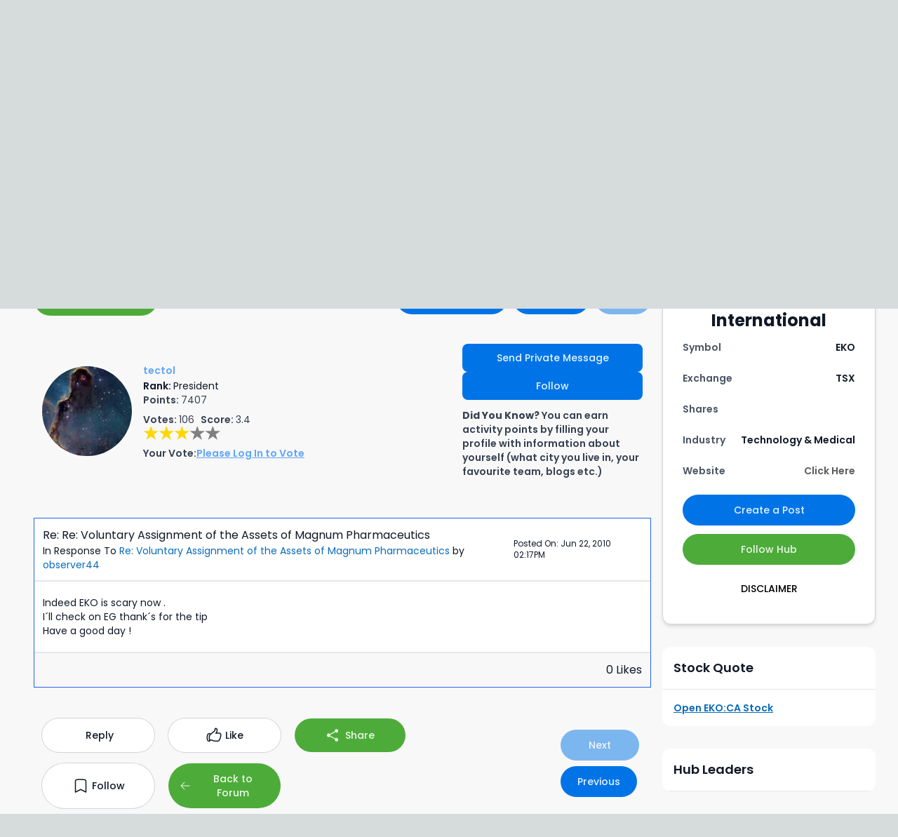

--- FILE ---
content_type: text/html; charset=utf-8
request_url: https://agoracom.com/ir/Noveko/forums/discussion/topics/422910-voluntary-assignment-of-the-assets-of-magnum-pharmaceutics/messages/1396369
body_size: 3914
content:
<!DOCTYPE html><html lang="en" class="__className_51684b"><head><meta charSet="utf-8"/><meta name="viewport" content="width=device-width, initial-scale=1"/><link rel="preload" as="font" href="/_next/static/media/0484562807a97172-s.p.woff2" crossorigin="" type="font/woff2"/><link rel="preload" as="font" href="/_next/static/media/4c285fdca692ea22-s.p.woff2" crossorigin="" type="font/woff2"/><link rel="preload" as="font" href="/_next/static/media/8888a3826f4a3af4-s.p.woff2" crossorigin="" type="font/woff2"/><link rel="preload" as="font" href="/_next/static/media/b957ea75a84b6ea7-s.p.woff2" crossorigin="" type="font/woff2"/><link rel="preload" as="font" href="/_next/static/media/e4af272ccee01ff0-s.p.woff2" crossorigin="" type="font/woff2"/><link rel="preload" as="font" href="/_next/static/media/eafabf029ad39a43-s.p.woff2" crossorigin="" type="font/woff2"/><link rel="stylesheet" href="/_next/static/css/1d8612a946386ea9.css" data-precedence="next"/><link rel="stylesheet" href="/_next/static/css/d974952fca625135.css" data-precedence="next"/><link rel="preload" href="/_next/static/chunks/webpack-4630e489ef47149e.js" as="script" fetchPriority="low"/><script src="/_next/static/chunks/fd9d1056-9ec4b9c3a5894ac7.js" async=""></script><script src="/_next/static/chunks/596-81cc8f33a0d6d192.js" async=""></script><script src="/_next/static/chunks/main-app-61c4ba2ec168b16e.js" async=""></script><link rel="preload" as="style" href="/_next/static/css/8aee48eb52f4c731.css"/><link rel="preload" as="style" href="/_next/static/css/8af87a77e681cdd1.css"/><link rel="preload" as="script" href="https://www.googletagmanager.com/gtag/js?id=G-8LQMQ037W7"/><link rel="preload" as="script" href="https://qmod.quotemedia.com/js/qmodLoader.js"/><title>EKO:TSX | Re: Voluntary Assignment of the Assets of Magnum Pharmaceutics | Noveko International | tectol-1396369</title><meta name="description" content="(EKO:TSX) Forum Post by tectol-1396369: Indeed EKO is scary  now .
I&amp;acute;ll check on EG thank&amp;acute;s for the tip
Have a good day !"/><meta name="keywords" content="Noveko International,EKO:TSX, Stock, Stock Quote, Stock Price, Share Price, News, Forum, Discussion Forum"/><meta property="og:title" content="Re: Voluntary Assignment of the Assets of Magnum Pharmaceutics"/><meta property="og:description" content="Indeed EKO is scary  now .
I&amp;acute;ll check on EG thank&amp;acute;s for the tip
Have a good day !"/><meta property="og:url" content="https://agoracom.com"/><meta property="og:image" content="https://agoracom.com/assets/OG%20image.jpg"/><meta property="og:image:width" content="1200"/><meta property="og:image:height" content="627"/><meta property="og:image:alt" content="OG image"/><meta name="twitter:card" content="summary_large_image"/><meta name="twitter:title" content="Re: Voluntary Assignment of the Assets of Magnum Pharmaceutics"/><meta name="twitter:description" content="Indeed EKO is scary  now .
I&amp;acute;ll check on EG thank&amp;acute;s for the tip
Have a good day !"/><meta name="twitter:image" content="https://agoracom.com/assets/OG%20image.jpg"/><meta name="twitter:image:width" content="1200"/><meta name="twitter:image:height" content="627"/><meta name="twitter:image:alt" content="OG image"/><link rel="icon" href="/favicon.ico" type="image/x-icon" sizes="16x16"/><meta name="next-size-adjust"/><link href="https://fonts.googleapis.com/css2?family=Montserrat:wght@400;500;600;700&amp;display=swap" rel="stylesheet"/><script src="/_next/static/chunks/polyfills-78c92fac7aa8fdd8.js" noModule=""></script></head><body class=""><div class="bg-[#f8f8f8] text-base dark:bg-neutral-900/95 text-neutral-900 dark:text-neutral-200"></div><script src="/_next/static/chunks/webpack-4630e489ef47149e.js" async=""></script><script>(self.__next_f=self.__next_f||[]).push([0])</script><script>self.__next_f.push([1,"1:HL[\"/_next/static/media/0484562807a97172-s.p.woff2\",{\"as\":\"font\",\"type\":\"font/woff2\"}]\n2:HL[\"/_next/static/media/4c285fdca692ea22-s.p.woff2\",{\"as\":\"font\",\"type\":\"font/woff2\"}]\n3:HL[\"/_next/static/media/8888a3826f4a3af4-s.p.woff2\",{\"as\":\"font\",\"type\":\"font/woff2\"}]\n4:HL[\"/_next/static/media/b957ea75a84b6ea7-s.p.woff2\",{\"as\":\"font\",\"type\":\"font/woff2\"}]\n5:HL[\"/_next/static/media/e4af272ccee01ff0-s.p.woff2\",{\"as\":\"font\",\"type\":\"font/woff2\"}]\n6:HL[\"/_next/static/media/eafabf029ad39a43-s.p.woff2\",{\"as\":\"font\","])</script><script>self.__next_f.push([1,"\"type\":\"font/woff2\"}]\n7:HL[\"/_next/static/css/1d8612a946386ea9.css\",{\"as\":\"style\"}]\n8:HL[\"/_next/static/css/d974952fca625135.css\",{\"as\":\"style\"}]\n0:\"$L9\"\n"])</script><script>self.__next_f.push([1,"a:HL[\"/_next/static/css/8aee48eb52f4c731.css\",{\"as\":\"style\"}]\nb:HL[\"/_next/static/css/8af87a77e681cdd1.css\",{\"as\":\"style\"}]\n"])</script><script>self.__next_f.push([1,"c:I{\"id\":57948,\"chunks\":[\"2272:static/chunks/webpack-4630e489ef47149e.js\",\"2971:static/chunks/fd9d1056-9ec4b9c3a5894ac7.js\",\"596:static/chunks/596-81cc8f33a0d6d192.js\"],\"name\":\"default\",\"async\":false}\ne:I{\"id\":56628,\"chunks\":[\"2272:static/chunks/webpack-4630e489ef47149e.js\",\"2971:static/chunks/fd9d1056-9ec4b9c3a5894ac7.js\",\"596:static/chunks/596-81cc8f33a0d6d192.js\"],\"name\":\"\",\"async\":false}\n"])</script><script>self.__next_f.push([1,"f:I{\"id\":83015,\"chunks\":[\"9461:static/chunks/41ade5dc-85f68e9798f9bbc6.js\",\"1866:static/chunks/e37a0b60-b436cec589ebdecd.js\",\"1176:static/chunks/1176-76e1d797f811eeab.js\",\"514:static/chunks/514-51d6f5c08f7398b6.js\",\"3222:static/chunks/3222-3654789746a9efa4.js\",\"1273:static/chunks/1273-f1a51a9231b371e7.js\",\"9450:static/chunks/9450-c59902928179753d.js\",\"8803:static/chunks/8803-8859cb8742db4ac1.js\",\"5512:static/chunks/5512-98d8fcb00d426ed8.js\",\"2067:static/chunks/2067-139c8069a63bf427.js\",\"3185:static/chunks/app/layout-a4d00f89da3c6b44.js\"],\"name\":\"\",\"async\":false}\n"])</script><script>self.__next_f.push([1,"10:I{\"id\":14566,\"chunks\":[\"9461:static/chunks/41ade5dc-85f68e9798f9bbc6.js\",\"1866:static/chunks/e37a0b60-b436cec589ebdecd.js\",\"1176:static/chunks/1176-76e1d797f811eeab.js\",\"514:static/chunks/514-51d6f5c08f7398b6.js\",\"3222:static/chunks/3222-3654789746a9efa4.js\",\"1273:static/chunks/1273-f1a51a9231b371e7.js\",\"9450:static/chunks/9450-c59902928179753d.js\",\"8803:static/chunks/8803-8859cb8742db4ac1.js\",\"5512:static/chunks/5512-98d8fcb00d426ed8.js\",\"2067:static/chunks/2067-139c8069a63bf427.js\",\"3185:static/chunks/app/layout-a4d00f89da3c6b44.js\"],\"name\":\"\",\"async\":false}\n"])</script><script>self.__next_f.push([1,"11:I{\"id\":47767,\"chunks\":[\"2272:static/chunks/webpack-4630e489ef47149e.js\",\"2971:static/chunks/fd9d1056-9ec4b9c3a5894ac7.js\",\"596:static/chunks/596-81cc8f33a0d6d192.js\"],\"name\":\"default\",\"async\":false}\n12:I{\"id\":57920,\"chunks\":[\"2272:static/chunks/webpack-4630e489ef47149e.js\",\"2971:static/chunks/fd9d1056-9ec4b9c3a5894ac7.js\",\"596:static/chunks/596-81cc8f33a0d6d192.js\"],\"name\":\"default\",\"async\":false}\n"])</script><script>self.__next_f.push([1,"14:I{\"id\":85073,\"chunks\":[\"9461:static/chunks/41ade5dc-85f68e9798f9bbc6.js\",\"6990:static/chunks/13b76428-ccac6b34b8b9518b.js\",\"3070:static/chunks/8012d7e2-ffa912404a0aabcf.js\",\"1176:static/chunks/1176-76e1d797f811eeab.js\",\"514:static/chunks/514-51d6f5c08f7398b6.js\",\"3222:static/chunks/3222-3654789746a9efa4.js\",\"5879:static/chunks/5879-5707e8b4081e9295.js\",\"7724:static/chunks/7724-d5dd66703deb27a1.js\",\"5623:static/chunks/5623-8b6cbc2e8aa5c284.js\",\"3574:static/chunks/3574-ec22930e6f698b70.js\",\"8939:static/chunks/8939-408cceafb99b6b9f.js\",\"1273:static/chunks/1273-f1a51a9231b371e7.js\",\"9450:static/chunks/9450-c59902928179753d.js\",\"8803:static/chunks/8803-8859cb8742db4ac1.js\",\"2333:static/chunks/2333-23ea5609e958b117.js\",\"5654:static/chunks/5654-5efb02298d2a9014.js\",\"2457:static/chunks/2457-904e1320ab7dc274.js\",\"2046:static/chunks/2046-683ab361851c6684.js\",\"5094:static/chunks/5094-86f02cc69d3bfad1.js\",\"2067:static/chunks/2067-139c8069a63bf427.js\",\"9683:static/chunks/9683-6e5f9ddb6ae005ae.js\",\"6507:static/chunks/6507-e361b0900abcf073.js\",\"6925:static/chunks/6925-c5adbb716f279ed7.js\",\"9833:static/chunks/9833-5f895572106b9300.js\",\"1389:static/chunks/app/ir/[id]/forums/discussion/topics/[message]/messages/[type]/page-84615205d0011929.js\"],\"name\":\"\",\"async\":false}\n"])</script><script>self.__next_f.push([1,"9:[[[\"$\",\"link\",\"0\",{\"rel\":\"stylesheet\",\"href\":\"/_next/static/css/1d8612a946386ea9.css\",\"precedence\":\"next\"}],[\"$\",\"link\",\"1\",{\"rel\":\"stylesheet\",\"href\":\"/_next/static/css/d974952fca625135.css\",\"precedence\":\"next\"}]],[\"$\",\"$Lc\",null,{\"buildId\":\"DDnnCVzMKPNzjvml4pFOO\",\"assetPrefix\":\"\",\"initialCanonicalUrl\":\"/ir/Noveko/forums/discussion/topics/422910-voluntary-assignment-of-the-assets-of-magnum-pharmaceutics/messages/1396369\",\"initialTree\":[\"\",{\"children\":[\"ir\",{\"children\":[[\"id\",\"Noveko\",\"d\"],{\"children\":[\"forums\",{\"children\":[\"discussion\",{\"children\":[\"topics\",{\"children\":[[\"message\",\"422910-voluntary-assignment-of-the-assets-of-magnum-pharmaceutics\",\"d\"],{\"children\":[\"messages\",{\"children\":[[\"type\",\"1396369\",\"d\"],{\"children\":[\"__PAGE__\",{}]}]}]}]}]}]}]}]}]},\"$undefined\",\"$undefined\",true],\"initialHead\":[false,\"$Ld\"],\"globalErrorComponent\":\"$e\",\"children\":[null,[\"$\",\"html\",null,{\"lang\":\"en\",\"className\":\"__className_51684b\",\"children\":[[\"$\",\"head\",null,{\"children\":[\"$\",\"link\",null,{\"href\":\"https://fonts.googleapis.com/css2?family=Montserrat:wght@400;500;600;700\u0026display=swap\",\"rel\":\"stylesheet\"}]}],[\"$\",\"$Lf\",null,{\"id\":\"google-analytics\",\"strategy\":\"afterInteractive\",\"src\":\"https://www.googletagmanager.com/gtag/js?id=G-8LQMQ037W7\"}],[\"$\",\"$Lf\",null,{\"id\":\"google-analytics-init\",\"strategy\":\"afterInteractive\",\"children\":\"\\n          window.dataLayer = window.dataLayer || [];\\n          function gtag(){dataLayer.push(arguments);}\\n          gtag('js', new Date());\\n          gtag('config', 'G-8LQMQ037W7', {\\n            page_path: window.location.pathname,\\n          });\\n        \"}],[\"$\",\"$Lf\",null,{\"id\":\"qmod\",\"type\":\"application/javascript\",\"src\":\"https://qmod.quotemedia.com/js/qmodLoader.js\",\"data-qmod-wmid\":\"92583\"}],[\"$\",\"body\",null,{\"className\":\"\",\"children\":[\"$\",\"div\",null,{\"className\":\"bg-[#f8f8f8] text-base dark:bg-neutral-900/95 text-neutral-900 dark:text-neutral-200\",\"children\":[\"$\",\"$L10\",null,{\"children\":[\"$\",\"$L11\",null,{\"parallelRouterKey\":\"children\",\"segmentPath\":[\"children\"],\"loading\":\"$undefined\",\"loadingStyles\":\"$undefined\",\"hasLoading\":false,\"error\":\"$undefined\",\"errorStyles\":\"$undefined\",\"template\":[\"$\",\"$L12\",null,{}],\"templateStyles\":\"$undefined\",\"notFound\":[[\"$\",\"title\",null,{\"children\":\"404: This page could not be found.\"}],[\"$\",\"div\",null,{\"style\":{\"fontFamily\":\"system-ui,\\\"Segoe UI\\\",Roboto,Helvetica,Arial,sans-serif,\\\"Apple Color Emoji\\\",\\\"Segoe UI Emoji\\\"\",\"height\":\"100vh\",\"textAlign\":\"center\",\"display\":\"flex\",\"flexDirection\":\"column\",\"alignItems\":\"center\",\"justifyContent\":\"center\"},\"children\":[\"$\",\"div\",null,{\"children\":[[\"$\",\"style\",null,{\"dangerouslySetInnerHTML\":{\"__html\":\"body{color:#000;background:#fff;margin:0}.next-error-h1{border-right:1px solid rgba(0,0,0,.3)}@media (prefers-color-scheme:dark){body{color:#fff;background:#000}.next-error-h1{border-right:1px solid rgba(255,255,255,.3)}}\"}}],[\"$\",\"h1\",null,{\"className\":\"next-error-h1\",\"style\":{\"display\":\"inline-block\",\"margin\":\"0 20px 0 0\",\"padding\":\"0 23px 0 0\",\"fontSize\":24,\"fontWeight\":500,\"verticalAlign\":\"top\",\"lineHeight\":\"49px\"},\"children\":\"404\"}],[\"$\",\"div\",null,{\"style\":{\"display\":\"inline-block\"},\"children\":[\"$\",\"h2\",null,{\"style\":{\"fontSize\":14,\"fontWeight\":400,\"lineHeight\":\"49px\",\"margin\":0},\"children\":\"This page could not be found.\"}]}]]}]}]],\"notFoundStyles\":[],\"childProp\":{\"current\":[\"$\",\"$L11\",null,{\"parallelRouterKey\":\"children\",\"segmentPath\":[\"children\",\"ir\",\"children\"],\"loading\":\"$undefined\",\"loadingStyles\":\"$undefined\",\"hasLoading\":false,\"error\":\"$undefined\",\"errorStyles\":\"$undefined\",\"template\":[\"$\",\"$L12\",null,{}],\"templateStyles\":\"$undefined\",\"notFound\":\"$undefined\",\"notFoundStyles\":\"$undefined\",\"childProp\":{\"current\":[null,[\"$\",\"div\",null,{\"children\":[\" \",[\"$\",\"$L11\",null,{\"parallelRouterKey\":\"children\",\"segmentPath\":[\"children\",\"ir\",\"children\",[\"id\",\"Noveko\",\"d\"],\"children\"],\"loading\":\"$undefined\",\"loadingStyles\":\"$undefined\",\"hasLoading\":false,\"error\":\"$undefined\",\"errorStyles\":\"$undefined\",\"template\":[\"$\",\"$L12\",null,{}],\"templateStyles\":\"$undefined\",\"notFound\":\"$undefined\",\"notFoundStyles\":\"$undefined\",\"childProp\":{\"current\":[\"$\",\"$L11\",null,{\"parallelRouterKey\":\"children\",\"segmentPath\":[\"children\",\"ir\",\"children\",[\"id\",\"Noveko\",\"d\"],\"children\",\"forums\",\"children\"],\"loading\":\"$undefined\",\"loadingStyles\":\"$undefined\",\"hasLoading\":false,\"error\":\"$undefined\",\"errorStyles\":\"$undefined\",\"template\":[\"$\",\"$L12\",null,{}],\"templateStyles\":\"$undefined\",\"notFound\":\"$undefined\",\"notFoundStyles\":\"$undefined\",\"childProp\":{\"current\":[\"$\",\"$L11\",null,{\"parallelRouterKey\":\"children\",\"segmentPath\":[\"children\",\"ir\",\"children\",[\"id\",\"Noveko\",\"d\"],\"children\",\"forums\",\"children\",\"discussion\",\"children\"],\"loading\":\"$undefined\",\"loadingStyles\":\"$undefined\",\"hasLoading\":false,\"error\":\"$undefined\",\"errorStyles\":\"$undefined\",\"template\":[\"$\",\"$L12\",null,{}],\"templateStyles\":\"$undefined\",\"notFound\":\"$undefined\",\"notFoundStyles\":\"$undefined\",\"childProp\":{\"current\":[\"$\",\"$L11\",null,{\"parallelRouterKey\":\"children\",\"segmentPath\":[\"children\",\"ir\",\"children\",[\"id\",\"Noveko\",\"d\"],\"children\",\"forums\",\"children\",\"discussion\",\"children\",\"topics\",\"children\"],\"loading\":\"$undefined\",\"loadingStyles\":\"$undefined\",\"hasLoading\":false,\"error\":\"$undefined\",\"errorStyles\":\"$undefined\",\"template\":[\"$\",\"$L12\",null,{}],\"templateStyles\":\"$undefined\",\"notFound\":\"$undefined\",\"notFoundStyles\":\"$undefined\",\"childProp\":{\"current\":[\"$\",\"$L11\",null,{\"parallelRouterKey\":\"children\",\"segmentPath\":[\"children\",\"ir\",\"children\",[\"id\",\"Noveko\",\"d\"],\"children\",\"forums\",\"children\",\"discussion\",\"children\",\"topics\",\"children\",[\"message\",\"422910-voluntary-assignment-of-the-assets-of-magnum-pharmaceutics\",\"d\"],\"children\"],\"loading\":\"$undefined\",\"loadingStyles\":\"$undefined\",\"hasLoading\":false,\"error\":\"$undefined\",\"errorStyles\":\"$undefined\",\"template\":[\"$\",\"$L12\",null,{}],\"templateStyles\":\"$undefined\",\"notFound\":\"$undefined\",\"notFoundStyles\":\"$undefined\",\"childProp\":{\"current\":[\"$\",\"$L11\",null,{\"parallelRouterKey\":\"children\",\"segmentPath\":[\"children\",\"ir\",\"children\",[\"id\",\"Noveko\",\"d\"],\"children\",\"forums\",\"children\",\"discussion\",\"children\",\"topics\",\"children\",[\"message\",\"422910-voluntary-assignment-of-the-assets-of-magnum-pharmaceutics\",\"d\"],\"children\",\"messages\",\"children\"],\"loading\":\"$undefined\",\"loadingStyles\":\"$undefined\",\"hasLoading\":false,\"error\":\"$undefined\",\"errorStyles\":\"$undefined\",\"template\":[\"$\",\"$L12\",null,{}],\"templateStyles\":\"$undefined\",\"notFound\":\"$undefined\",\"notFoundStyles\":\"$undefined\",\"childProp\":{\"current\":[null,[\"$\",\"div\",null,{\"children\":[\" \",[\"$\",\"$L11\",null,{\"parallelRouterKey\":\"children\",\"segmentPath\":[\"children\",\"ir\",\"children\",[\"id\",\"Noveko\",\"d\"],\"children\",\"forums\",\"children\",\"discussion\",\"children\",\"topics\",\"children\",[\"message\",\"422910-voluntary-assignment-of-the-assets-of-magnum-pharmaceutics\",\"d\"],\"children\",\"messages\",\"children\",[\"type\",\"1396369\",\"d\"],\"children\"],\"loading\":\"$undefined\",\"loadingStyles\":\"$undefined\",\"hasLoading\":false,\"error\":\"$undefined\",\"errorStyles\":\"$undefined\",\"template\":[\"$\",\"$L12\",null,{}],\"templateStyles\":\"$undefined\",\"notFound\":\"$undefined\",\"notFoundStyles\":\"$undefined\",\"childProp\":{\"current\":[\"$L13\",[\"$\",\"$L14\",null,{\"params\":{\"id\":\"Noveko\",\"message\":\"422910-voluntary-assignment-of-the-assets-of-magnum-pharmaceutics\",\"type\":\"1396369\"},\"searchParams\":{}}],null],\"segment\":\"__PAGE__\"},\"styles\":[[\"$\",\"link\",\"0\",{\"rel\":\"stylesheet\",\"href\":\"/_next/static/css/8aee48eb52f4c731.css\",\"precedence\":\"next\"}],[\"$\",\"link\",\"1\",{\"rel\":\"stylesheet\",\"href\":\"/_next/static/css/8af87a77e681cdd1.css\",\"precedence\":\"next\"}]]}],\" \"]}],null],\"segment\":[\"type\",\"1396369\",\"d\"]},\"styles\":[]}],\"segment\":\"messages\"},\"styles\":[]}],\"segment\":[\"message\",\"422910-voluntary-assignment-of-the-assets-of-magnum-pharmaceutics\",\"d\"]},\"styles\":[]}],\"segment\":\"topics\"},\"styles\":[]}],\"segment\":\"discussion\"},\"styles\":[]}],\"segment\":\"forums\"},\"styles\":[]}],\" \"]}],null],\"segment\":[\"id\",\"Noveko\",\"d\"]},\"styles\":[]}],\"segment\":\"ir\"},\"styles\":[]}]}]}]}]]}],null]}]]\n"])</script><script>self.__next_f.push([1,"d:[[\"$\",\"meta\",\"0\",{\"charSet\":\"utf-8\"}],[\"$\",\"title\",\"1\",{\"children\":\"EKO:TSX | Re: Voluntary Assignment of the Assets of Magnum Pharmaceutics | Noveko International | tectol-1396369\"}],[\"$\",\"meta\",\"2\",{\"name\":\"description\",\"content\":\"(EKO:TSX) Forum Post by tectol-1396369: Indeed EKO is scary  now .\\r\\nI\u0026acute;ll check on EG thank\u0026acute;s for the tip\\r\\nHave a good day !\"}],[\"$\",\"meta\",\"3\",{\"name\":\"keywords\",\"content\":\"Noveko International,EKO:TSX, Stock, Stock Quote, Stock Price, Share Price, News, Forum, Discussion Forum\"}],[\"$\",\"meta\",\"4\",{\"name\":\"viewport\",\"content\":\"width=device-width, initial-scale=1\"}],[\"$\",\"meta\",\"5\",{\"property\":\"og:title\",\"content\":\"Re: Voluntary Assignment of the Assets of Magnum Pharmaceutics\"}],[\"$\",\"meta\",\"6\",{\"property\":\"og:description\",\"content\":\"Indeed EKO is scary  now .\\r\\nI\u0026acute;ll check on EG thank\u0026acute;s for the tip\\r\\nHave a good day !\"}],[\"$\",\"meta\",\"7\",{\"property\":\"og:url\",\"content\":\"https://agoracom.com\"}],[\"$\",\"meta\",\"8\",{\"property\":\"og:image\",\"content\":\"https://agoracom.com/assets/OG%20image.jpg\"}],[\"$\",\"meta\",\"9\",{\"property\":\"og:image:width\",\"content\":\"1200\"}],[\"$\",\"meta\",\"10\",{\"property\":\"og:image:height\",\"content\":\"627\"}],[\"$\",\"meta\",\"11\",{\"property\":\"og:image:alt\",\"content\":\"OG image\"}],[\"$\",\"meta\",\"12\",{\"name\":\"twitter:card\",\"content\":\"summary_large_image\"}],[\"$\",\"meta\",\"13\",{\"name\":\"twitter:title\",\"content\":\"Re: Voluntary Assignment of the Assets of Magnum Pharmaceutics\"}],[\"$\",\"meta\",\"14\",{\"name\":\"twitter:description\",\"content\":\"Indeed EKO is scary  now .\\r\\nI\u0026acute;ll check on EG thank\u0026acute;s for the tip\\r\\nHave a good day !\"}],[\"$\",\"meta\",\"15\",{\"name\":\"twitter:image\",\"content\":\"https://agoracom.com/assets/OG%20image.jpg\"}],[\"$\",\"meta\",\"16\",{\"name\":\"twitter:image:width\",\"content\":\"1200\"}],[\"$\",\"meta\",\"17\",{\"name\":\"twitter:image:height\",\"content\":\"627\"}],[\"$\",\"meta\",\"18\",{\"name\":\"twitter:image:alt\",\"content\":\"OG image\"}],[\"$\",\"link\",\"19\",{\"rel\":\"icon\",\"href\":\"/favicon.ico\",\"type\":\"image/x-icon\",\"sizes\":\"16x16\"}],[\"$\",\"meta\",\"20\",{\"name\":\"next-size-adjust\"}]]\n"])</script><script>self.__next_f.push([1,"13:null\n"])</script><script defer src="https://static.cloudflareinsights.com/beacon.min.js/vcd15cbe7772f49c399c6a5babf22c1241717689176015" integrity="sha512-ZpsOmlRQV6y907TI0dKBHq9Md29nnaEIPlkf84rnaERnq6zvWvPUqr2ft8M1aS28oN72PdrCzSjY4U6VaAw1EQ==" data-cf-beacon='{"version":"2024.11.0","token":"b04bfb8c82174e489f6de0280d76b6e7","server_timing":{"name":{"cfCacheStatus":true,"cfEdge":true,"cfExtPri":true,"cfL4":true,"cfOrigin":true,"cfSpeedBrain":true},"location_startswith":null}}' crossorigin="anonymous"></script>
</body></html>

--- FILE ---
content_type: application/javascript; charset=UTF-8
request_url: https://agoracom.com/_next/static/chunks/app/marketplace/page-5c2dbe8329ae6d34.js
body_size: 6520
content:
(self.webpackChunk_N_E=self.webpackChunk_N_E||[]).push([[7240],{96178:function(e,t,n){Promise.resolve().then(n.bind(n,2682))},2682:function(e,t,n){"use strict";n.r(t),n.d(t,{default:function(){return y}});var a=n(57437),r=n(91924),s=n(5464),c=n(34043),i=n(71197),o=n(88997),l=n(83762),u=n(46793),d=n(77857),p=n(1414),m=n(24033),g=n(63575),f=n(2265),h={src:"/_next/static/media/Marketplace.c74e4b3d.png",height:550,width:1260,blurDataURL:"[data-uri]",blurWidth:8,blurHeight:3},v=n(16691),w=n.n(v),x=n(15757),C=n(14659);function y(){var e,t;const n=(0,x.I0)(),v=(0,m.usePathname)(),{sponsoredData:y,sponsoredFiltered:b,usedSponsored:Z,unsponsoredData:j,unsponsoredFiltered:k,pageInfo:N}=(0,x.v9)((e=>e.Marketplace)),[_,A]=(0,f.useState)({stock_exchange_id:"",industry_id:"",name:""}),[M,E]=(0,f.useState)({sponsored:!1,unsponsored:!1}),[S,O]=(0,f.useState)(!1),[I,U]=(0,f.useState)(!1),D={"":"Exchanges",0:"PINK",1:"NAZ",2:"OTCBB",3:"TSX",4:"TSX-V",5:"AMEX",6:"NYSE",7:"CSE",8:"OTCQB",9:"OTCQX",10:"Equity Token",11:"Proposed RTO",12:"Private",13:"CBOE Canada"};(0,f.useEffect)((()=>{var e,t;(null===(e=b)||void 0===e?void 0:e.length)||(null===(t=k)||void 0===t?void 0:t.length)||P(!0)}),[]),(0,f.useEffect)((()=>{"/marketplace"===v&&P(!1)}),[v]);const P=async function(){let e=arguments.length>0&&void 0!==arguments[0]&&arguments[0];var t;e&&O(!0),U(!0);const a=await(0,p.mc)();if(U(!1),O(!1),200===(null===(t=a)||void 0===t?void 0:t.status)){const{sponsored:e,unsponsored:t}=a.data,r=e.filter((e=>!y.some((t=>t.id===e.id)))),s=t.filter((e=>!j.some((t=>t.id===e.id))));(r.length>0||s.length>0)&&(n((0,C.dw)([...y,...r])),n((0,C.mb)([...b,...r])),n((0,C.oO)([...k,...s])),n((0,C.pf)([...j,...s])),n((0,C.$$)([...Z,...r.map((e=>e.id))])),n((0,C.D8)({...N,sponsored:{showMore:!1},unsponsored:{...N.unsponsored,showMore:!1}})))}};(0,f.useEffect)((()=>{if(_){let e=[...y],t=[...j];if(_.name&&(e=e.filter((e=>e.name.toLowerCase().includes(_.name.toLowerCase()))),t=t.filter((e=>e.name.toLowerCase().includes(_.name.toLowerCase())))),_.stock_exchange_id){let n=D[_.stock_exchange_id];e=e.filter((e=>e.stock_exchange==n)),t=t.filter((e=>e.stock_exchange==n))}_.industry_id&&(e=e.filter((e=>e.trailer&&e.trailer.industry_id==_.industry_id))),n((0,C.mb)(e)),n((0,C.oO)(t))}}),[_]);const T=async(e,t)=>{A({..._,[e]:t})};d.oC;return(0,a.jsxs)("div",{className:"nc-PageHomeDemo4 relative",children:[(0,a.jsx)("div",{className:"w-full relative container-fluid h-[200px] lg:h-[70vh]",children:(0,a.jsx)(w(),{fill:!0,className:"relative w-full h-full object-fill lg:object-cover",src:h,alt:"Company Marketplace"})}),(0,a.jsxs)("div",{className:"container my-14",children:[(0,a.jsx)(i.Z,{desc:"",isCenter:!0,className:"mb-14",children:"Company Marketplace"}),S?(0,a.jsx)("div",{className:"flex items-center justify-center py-10",children:(0,a.jsxs)("svg",{"aria-hidden":"true",className:"w-20 h-20 mr-2 text-gray-200 animate-spin dark:text-gray-600 fill-blue-600",viewBox:"0 0 100 101",fill:"none",xmlns:"http://www.w3.org/2000/svg",children:[(0,a.jsx)("path",{d:"M100 50.5908C100 78.2051 77.6142 100.591 50 100.591C22.3858 100.591 0 78.2051 0 50.5908C0 22.9766 22.3858 0.59082 50 0.59082C77.6142 0.59082 100 22.9766 100 50.5908ZM9.08144 50.5908C9.08144 73.1895 27.4013 91.5094 50 91.5094C72.5987 91.5094 90.9186 73.1895 90.9186 50.5908C90.9186 27.9921 72.5987 9.67226 50 9.67226C27.4013 9.67226 9.08144 27.9921 9.08144 50.5908Z",fill:"currentColor"}),(0,a.jsx)("path",{d:"M93.9676 39.0409C96.393 38.4038 97.8624 35.9116 97.0079 33.5539C95.2932 28.8227 92.871 24.3692 89.8167 20.348C85.8452 15.1192 80.8826 10.7238 75.2124 7.41289C69.5422 4.10194 63.2754 1.94025 56.7698 1.05124C51.7666 0.367541 46.6976 0.446843 41.7345 1.27873C39.2613 1.69328 37.813 4.19778 38.4501 6.62326C39.0873 9.04874 41.5694 10.4717 44.0505 10.1071C47.8511 9.54855 51.7191 9.52689 55.5402 10.0491C60.8642 10.7766 65.9928 12.5457 70.6331 15.2552C75.2735 17.9648 79.3347 21.5619 82.5849 25.841C84.9175 28.9121 86.7997 32.2913 88.1811 35.8758C89.083 38.2158 91.5421 39.6781 93.9676 39.0409Z",fill:"currentFill"})]})}):(0,a.jsxs)(a.Fragment,{children:[(0,a.jsxs)("div",{className:"flex-none justify-between mb-5 lg:flex sm:block",children:[(0,a.jsxs)("div",{className:"lg:w-fit flex-none lg:flex sm:block",children:[(0,a.jsx)(u.Z,{placeholder:"Industry",selectedValue:_.industry_id,setMenu:e=>T("industry_id",e),menuDropdown:{"":"Industry",0:"Metals & Minerals",1:"Energy & Environment",2:"Technology & Medical",3:"Bricks & Mortar",4:"Financial Services",5:"E-commerce",6:"Psychedelics",7:"Fintech",8:"Cannabis",9:"Internet of Things",10:"Proptech",11:"Technology"}}),(0,a.jsx)(u.Z,{placeholder:"Exchanges",selectedValue:_.stock_exchange_id,setMenu:e=>T("stock_exchange_id",e),menuDropdown:D})]}),(0,a.jsx)("div",{className:"flex-shrink-0 lg:mb-0 grow lg:grow-0 lg:!w-[240px] sm:!w-full",children:(0,a.jsxs)("form",{className:"relative",children:[(0,a.jsx)(o.Z,{required:!0,"aria-required":!0,placeholder:"Company Name",type:"text",value:_.name,onChange:e=>((e,t)=>{t.preventDefault(),t.stopPropagation(),A({..._,[e]:t.target.value})})("name",e),className:"text-neutral-800 px-6 dark:text-neutral-200"}),(0,a.jsx)(r.Z,{onClick:async e=>{e.preventDefault(),e.stopPropagation()},type:"submit",className:"absolute transform top-1/2 -translate-y-1/2 end-1 !bg-defaultGreen-100 hover:!bg-primary-500 dark:bg-neutral-300 dark:text-black",children:(0,a.jsx)(g.Z,{className:"w-5 h-5"})})]})})]}),I&&(0,a.jsx)("div",{className:"flex items-center justify-center py-10",children:(0,a.jsxs)("svg",{"aria-hidden":"true",className:"w-10 h-10 mr-2 text-gray-200 animate-spin dark:text-gray-600 fill-blue-600",viewBox:"0 0 100 101",fill:"none",xmlns:"http://www.w3.org/2000/svg",children:[(0,a.jsx)("path",{d:"M100 50.5908C100 78.2051 77.6142 100.591 50 100.591C22.3858 100.591 0 78.2051 0 50.5908C0 22.9766 22.3858 0.59082 50 0.59082C77.6142 0.59082 100 22.9766 100 50.5908ZM9.08144 50.5908C9.08144 73.1895 27.4013 91.5094 50 91.5094C72.5987 91.5094 90.9186 73.1895 90.9186 50.5908C90.9186 27.9921 72.5987 9.67226 50 9.67226C27.4013 9.67226 9.08144 27.9921 9.08144 50.5908Z",fill:"currentColor"}),(0,a.jsx)("path",{d:"M93.9676 39.0409C96.393 38.4038 97.8624 35.9116 97.0079 33.5539C95.2932 28.8227 92.871 24.3692 89.8167 20.348C85.8452 15.1192 80.8826 10.7238 75.2124 7.41289C69.5422 4.10194 63.2754 1.94025 56.7698 1.05124C51.7666 0.367541 46.6976 0.446843 41.7345 1.27873C39.2613 1.69328 37.813 4.19778 38.4501 6.62326C39.0873 9.04874 41.5694 10.4717 44.0505 10.1071C47.8511 9.54855 51.7191 9.52689 55.5402 10.0491C60.8642 10.7766 65.9928 12.5457 70.6331 15.2552C75.2735 17.9648 79.3347 21.5619 82.5849 25.841C84.9175 28.9121 86.7997 32.2913 88.1811 35.8758C89.083 38.2158 91.5421 39.6781 93.9676 39.0409Z",fill:"currentFill"})]})}),(0,a.jsx)(l.Z,{className:"py-10",postCardName:"card9",heading:"",subHeading:"",screen:"Company",posts:b,pageInfo:N,loader:M,getData:async()=>{E({...M,sponsored:!0});[].push(Z);const e={ignore_ids:JSON.stringify(Z),..._},t=await(0,p.PJ)(e);if(E({...M,sponsored:!1}),200===t.status){var a,r;let e=[...Z],s=[...y,...t.data],c=JSON.parse(null===(r=t)||void 0===r||null===(a=r.headers.toJSON())||void 0===a?void 0:a.pagy),i={...N};i.sponsored={showMore:null!=c.next},t.data.forEach((t=>{e.push(t.id)})),n((0,C.D8)(i)),n((0,C.$$)(e)),n((0,C.dw)(s))}},gridClass:"sm:grid-cols-2 grid lg:grid-cols-5 xl:grid-cols-5 gap-6 lg:gap-8"})]})]}),(0,a.jsx)("hr",{}),(0,a.jsxs)("div",{className:"container my-14",children:[(0,a.jsx)(i.Z,{desc:"",isCenter:!0,className:"mb-14 mt-20",children:"Investor Controlled Hubs"}),S?(0,a.jsx)("div",{className:"flex items-center justify-center py-10",children:(0,a.jsxs)("svg",{"aria-hidden":"true",className:"w-20 h-20 mr-2 text-gray-200 animate-spin dark:text-gray-600 fill-blue-600",viewBox:"0 0 100 101",fill:"none",xmlns:"http://www.w3.org/2000/svg",children:[(0,a.jsx)("path",{d:"M100 50.5908C100 78.2051 77.6142 100.591 50 100.591C22.3858 100.591 0 78.2051 0 50.5908C0 22.9766 22.3858 0.59082 50 0.59082C77.6142 0.59082 100 22.9766 100 50.5908ZM9.08144 50.5908C9.08144 73.1895 27.4013 91.5094 50 91.5094C72.5987 91.5094 90.9186 73.1895 90.9186 50.5908C90.9186 27.9921 72.5987 9.67226 50 9.67226C27.4013 9.67226 9.08144 27.9921 9.08144 50.5908Z",fill:"currentColor"}),(0,a.jsx)("path",{d:"M93.9676 39.0409C96.393 38.4038 97.8624 35.9116 97.0079 33.5539C95.2932 28.8227 92.871 24.3692 89.8167 20.348C85.8452 15.1192 80.8826 10.7238 75.2124 7.41289C69.5422 4.10194 63.2754 1.94025 56.7698 1.05124C51.7666 0.367541 46.6976 0.446843 41.7345 1.27873C39.2613 1.69328 37.813 4.19778 38.4501 6.62326C39.0873 9.04874 41.5694 10.4717 44.0505 10.1071C47.8511 9.54855 51.7191 9.52689 55.5402 10.0491C60.8642 10.7766 65.9928 12.5457 70.6331 15.2552C75.2735 17.9648 79.3347 21.5619 82.5849 25.841C84.9175 28.9121 86.7997 32.2913 88.1811 35.8758C89.083 38.2158 91.5421 39.6781 93.9676 39.0409Z",fill:"currentFill"})]})}):(0,a.jsxs)(a.Fragment,{children:[(0,a.jsx)("div",{className:"grid sm:grid-cols-1 lg:grid-cols-4 xl:grid-cols-4",children:k.map((e=>(0,a.jsx)(c.Z,{className:"!p-3 !pl-4 pr-20 xl:p-5 dark:hover:bg-neutral-700",author:e,hideAddIcon:!0,isMember:!1,isCompany:!0},e.id)))}),(null===(t=N)||void 0===t||null===(e=t.unsponsored)||void 0===e?void 0:e.showMore)?(0,a.jsx)("div",{className:"flex mt-20 mb-20 justify-center items-center",children:(0,a.jsx)(s.Z,{loading:M.unsponsored,onClick:async()=>{var e,t,a,r;E({...M,unsponsored:!0});let s=(null===(t=N)||void 0===t||null===(e=t.unsponsored)||void 0===e?void 0:e.page)+1;const c=await(0,p.Tn)({page:s,offset:null===(r=N)||void 0===r||null===(a=r.unsponsored)||void 0===a?void 0:a.offset});if(200===c.status){var i,o,l,u;let e=[...j,...c.data],t=JSON.parse(null===(o=c)||void 0===o||null===(i=o.headers.toJSON())||void 0===i?void 0:i.pagy),a={...N};a.unsponsored={showMore:null!=t.next,page:s,offset:null===(u=N)||void 0===u||null===(l=u.unsponsored)||void 0===l?void 0:l.offset},n((0,C.pf)(e)),n((0,C.D8)(a))}E({...M,unsponsored:!1})},children:"Show more"})}):(0,a.jsx)(a.Fragment,{})]})]})]})}},34043:function(e,t,n){"use strict";var a=n(57437),r=n(2265),s=n(91204),c=n(61396),i=n.n(c),o=n(91924),l=n(12066),u=n(99099),d=n(15757),p=n(24033),m=n(18253),g=n(30034),f=n(14140);t.Z=e=>{let{className:t="",author:n,isMember:c=!1,isCompany:h=!1,hideAddIcon:v=!1,parent_textClass:w=""}=e;const{displayName:x,href:C="/",avatar:y,jobName:b,authority_group_name:Z,username:j,name:k,small_logo_url:N,stock_exchange:_,tidy_ticker:A,id:M,company_path:E,hub_path:S,user_path:O}=n,I=(0,p.useRouter)(),[U,D]=(0,r.useState)(n.followed),[P,T]=(0,r.useState)(n.followed),[B,F]=(0,r.useState)(!1),{currentUser:R,loggedIn:J}=(0,d.v9)((e=>({currentUser:e.auth.currentUser,loggedIn:e.auth.loggedIn})));return(0,a.jsxs)("div",{className:"nc-CardAuthor flex items-center ".concat(t),children:[(0,a.jsx)(i(),{href:c?"/members/".concat(j):"/ir/".concat(S||(E||M)),onClick:()=>{c?(0,g.Z)(M,j,!0):(0,f.Z)(M,S,!0)},children:(0,a.jsx)(s.Z,{sizeClass:"h-10 w-10 text-base",containerClassName:"flex-shrink-0 me-3",radius:"rounded-full",imgUrl:(Y=y||N,Y.toString().includes("s3.amazonaws.com")?Y:u.default),userName:c?j:h?k:x})}),(0,a.jsxs)("div",{className:"flex justify-between flex-auto",children:[(0,a.jsx)("div",{className:"pr-6",children:(0,a.jsxs)(i(),{href:c?"/members/".concat(j):"/ir/".concat(S||(E||M)),onClick:()=>{c?(0,g.Z)(M,j,!0):(0,f.Z)(M,S,!0)},className:"text-[14px]  text-neutral-900 dark:text-neutral-100 font-medium sm:font-semibold ".concat(w),children:[c?j:h?k:x,c?(0,a.jsx)("span",{className:"block mt-[2px] text-[14px]  text-neutral-500 dark:text-neutral-400",children:c?Z:"President, e.Digital"}):(0,a.jsx)(a.Fragment,{}),h?(0,a.jsxs)("span",{className:"block mt-[2px] text-xs text-neutral-500 dark:text-neutral-400",children:[_,_?", ":""," ",A]}):(0,a.jsx)(a.Fragment,{})]})}),v?(0,a.jsx)(a.Fragment,{}):(0,a.jsx)(o.Z,{type:"submit",onClick:async()=>{if(J)try{if(c)if(U){F(!0);const e=await(0,m.UJ)(M);F(!1),200==e.status&&D(!1)}else{F(!0);const e=await(0,m.fb)(M);F(!1),201==e.status&&D(!0)}else if(h)if(P){F(!0);const e=await(0,m.tD)(M);F(!1),200==e.status&&D(!1)}else{F(!0);const e=await(0,m.Li)(M);F(!1),201==e.status&&D(!0)}}catch(e){}else I.push("/auth/login?callback=".concat(window.location.pathname))},disabled:B,className:"end-1 bg-transparent ".concat(B?"hover:!bg-transparent":"hover:!bg-primary-100"," dark:bg-neutral-300 dark:text-black px-auto"),children:B?(0,a.jsxs)("svg",{"aria-hidden":"true",className:"w-5 h-5 mr-2 text-gray-200 animate-spin dark:text-gray-600 fill-blue-600",viewBox:"0 0 100 101",fill:"none",xmlns:"http://www.w3.org/2000/svg",children:[(0,a.jsx)("path",{d:"M100 50.5908C100 78.2051 77.6142 100.591 50 100.591C22.3858 100.591 0 78.2051 0 50.5908C0 22.9766 22.3858 0.59082 50 0.59082C77.6142 0.59082 100 22.9766 100 50.5908ZM9.08144 50.5908C9.08144 73.1895 27.4013 91.5094 50 91.5094C72.5987 91.5094 90.9186 73.1895 90.9186 50.5908C90.9186 27.9921 72.5987 9.67226 50 9.67226C27.4013 9.67226 9.08144 27.9921 9.08144 50.5908Z",fill:"currentColor"}),(0,a.jsx)("path",{d:"M93.9676 39.0409C96.393 38.4038 97.8624 35.9116 97.0079 33.5539C95.2932 28.8227 92.871 24.3692 89.8167 20.348C85.8452 15.1192 80.8826 10.7238 75.2124 7.41289C69.5422 4.10194 63.2754 1.94025 56.7698 1.05124C51.7666 0.367541 46.6976 0.446843 41.7345 1.27873C39.2613 1.69328 37.813 4.19778 38.4501 6.62326C39.0873 9.04874 41.5694 10.4717 44.0505 10.1071C47.8511 9.54855 51.7191 9.52689 55.5402 10.0491C60.8642 10.7766 65.9928 12.5457 70.6331 15.2552C75.2735 17.9648 79.3347 21.5619 82.5849 25.841C84.9175 28.9121 86.7997 32.2913 88.1811 35.8758C89.083 38.2158 91.5421 39.6781 93.9676 39.0409Z",fill:"currentFill"})]}):(0,a.jsx)(a.Fragment,{children:U?(0,a.jsx)("svg",{xmlns:"http://www.w3.org/2000/svg",fill:"none",viewBox:"0 0 24 24",strokeWidth:1.5,stroke:"currentColor",className:"w-7 h-6 text-green-500",children:(0,a.jsx)("path",{strokeLinecap:"round",strokeLinejoin:"round",d:"m4.5 12.75 6 6 9-13.5"})}):(0,a.jsx)(l.Z,{className:"w-5 h-5 text-black hover:!text-primary-6000"})})})]})]});var Y}},46793:function(e,t,n){"use strict";var a=n(57437),r=n(2265);const s=r.forwardRef(((e,t)=>{let{placeholder:n="Placeholder",menuDropdown:s={},selectedValue:c=0,setMenu:i,rounded:o="rounded-full",className:l="",disabled:u=!1}=e;var d;const[p,m]=(0,r.useState)(!1),g=(0,r.useRef)(null);return(0,r.useEffect)((()=>{function e(e){g.current&&!g.current.contains(e.target)&&p&&m(!1)}return document.addEventListener("mousedown",e),()=>{document.removeEventListener("mousedown",e)}}),[g,p]),(0,a.jsx)("div",{className:"flex-shrink-0 lg:mr-2 mb-2 lg:mb-0 grow lg:grow-0 w-full lg:w-[250px] ".concat(l),children:(0,a.jsx)("select",{value:c,disabled:u,onChange:e=>i(e.target.value),className:"text-neutral-800 px-5 mt-1 rounded dark:text-neutral-200 block w-full border-neutral-200 focus:border-primary-300 focus:ring focus:ring-primary-200/50 bg-white dark:border-neutral-500 dark:focus:ring-primary-500/30 dark:bg-neutral-900 ".concat(o),children:null===(d=Object.keys(s))||void 0===d?void 0:d.map((e=>(0,a.jsx)("option",{value:e,className:"cursor-pointer !py-2 !px-3 flex ".concat(e===c?"bg-defaultGreen-100 !text-white":""," items-center font-normal text-neutral-6000 dark:text-neutral-400 rounded-md hover:text-neutral-700 hover:bg-neutral-100 dark:hover:bg-neutral-800 dark:hover:text-neutral-200"),children:s[e]},e)))})})}));t.Z=s},1414:function(e,t,n){"use strict";n.d(t,{AO:function(){return p},CP:function(){return U},DG:function(){return f},Dx:function(){return m},EN:function(){return F},Ku:function(){return M},Kx:function(){return N},PJ:function(){return d},Pk:function(){return O},Rz:function(){return A},S:function(){return y},Tn:function(){return g},US:function(){return J},Vc:function(){return P},WQ:function(){return _},XH:function(){return j},Z1:function(){return Z},Zw:function(){return v},bI:function(){return R},d9:function(){return E},dI:function(){return k},fR:function(){return S},gn:function(){return C},h7:function(){return T},hA:function(){return B},j1:function(){return D},j4:function(){return w},jk:function(){return x},mc:function(){return i},pr:function(){return h},qb:function(){return u},rQ:function(){return b},rx:function(){return Y},tJ:function(){return o},u_:function(){return l},zP:function(){return I}});var a=n(304),r=n(95659);const s=()=>{let e=null;{var t;let n=localStorage.getItem("persist:reducer");e=null===(t=JSON.parse(n))||void 0===t?void 0:t.auth}let n={};const a=e?JSON.parse(e):null;if(a&&a.currentUser){var r,s,c,i,o,l;const e={"access-token":null===(s=a)||void 0===s||null===(r=s.currentUser)||void 0===r?void 0:r.accessToken,client:null===(i=a)||void 0===i||null===(c=i.currentUser)||void 0===c?void 0:c.client,uid:null===(l=a)||void 0===l||null===(o=l.currentUser)||void 0===o?void 0:o.uid};n.headers=e}return n},c=(e,t)=>"".concat(e,"?").concat(Object.entries(t).map((e=>e.join("="))).join("&")),i=async()=>await(0,a.Z)().get("/api/".concat(r.i,"/companies")),o=async(e,t)=>{const n=s();return await(0,a.Z)(n).get("/api/".concat(r.i,"/companies/").concat(e))},l=async(e,t)=>{const n=s();return await(0,a.Z)(n).get("/api/".concat(r.i,"/messages/").concat(e,"/edit"))},u=async(e,t)=>{let n={headers:t};return await(0,a.Z)(n).post("/api/".concat(r.i,"/messages"),e)},d=async e=>{let t=c("/api/".concat(r.i,"/companies/sponsored"),e);return await(0,a.Z)().get(t)},p=async e=>{let t=c("/api/".concat(r.i,"/messages/trailers"),e);return await(0,a.Z)().get(t)},m=async e=>{let t=c("/api/".concat(r.i,"/messages/reels_shorts"),e);return await(0,a.Z)().get(t)},g=async e=>{let t=c("/api/".concat(r.i,"/companies/unsponsored"),e);return await(0,a.Z)().get(t)},f=async function(e,t){let n=arguments.length>2&&void 0!==arguments[2]?arguments[2]:"discussions",s=arguments.length>3?arguments[3]:void 0,i=c("api/".concat(r.i,"/companies/").concat(e,"/").concat(n),t);return s&&(i+="&user_id=".concat(s)),await(0,a.Z)().get(i)},h=async(e,t)=>{let n=c("api/".concat(r.i,"/companies/").concat(e,"/bulletins"),t);return await(0,a.Z)().get(n)},v=async(e,t)=>{let n=c("api/".concat(r.i,"/companies/").concat(e,"/top_members"),t);return await(0,a.Z)().get(n)},w=async e=>await(0,a.Z)().get("/api/".concat(r.i,"/companies/").concat(e,"/research")),x=async e=>await(0,a.Z)().get("/api/".concat(r.i,"/companies/").concat(e,"/catalogs")),C=async(e,t)=>{let n=c("/api/".concat(r.i,"/companies/").concat(e,"/press_releases"),t);return await(0,a.Z)().get(n)},y=async(e,t)=>{let n=c("/api/".concat(r.i,"/companies/").concat(e,"/photos"),t);return await(0,a.Z)().get(n)},b=async(e,t)=>{let n=c("/api/".concat(r.i,"/companies/").concat(e,"/videos"),t);return await(0,a.Z)().get(n)},Z=async(e,t)=>{let n=c("/api/".concat(r.i,"/companies/").concat(e,"/managers"),t);return await(0,a.Z)().get(n)},j=async(e,t)=>{let n=c("/api/".concat(r.i,"/companies/").concat(e,"/web_links"),t);return await(0,a.Z)().get(n)},k=async e=>await(0,a.Z)().get("/api/".concat(r.i,"/companies/").concat(e,"/links_library")),N=async(e,t)=>{let n=c("/api/".concat(r.i,"/companies/").concat(e,"/no_dd_web_links"),t);return await(0,a.Z)().get(n)},_=async(e,t)=>{let n=c("/api/".concat(r.i,"/companies/").concat(e,"/q_and_a"),t);return await(0,a.Z)().get(n)},A=async(e,t)=>{let n=c("/api/".concat(r.i,"/companies/").concat(e,"/news"),t);return await(0,a.Z)().get(n)},M=async function(e){let t=arguments.length>1&&void 0!==arguments[1]&&arguments[1],n="/api/".concat(r.i,"/messages/").concat(e,"/").concat(t?"follow":"unfollow");if(t){const e=s();return await(0,a.Z)(e).post(n)}{const e=s();return await(0,a.Z)(e).delete(n)}},E=async function(e){let t=arguments.length>1&&void 0!==arguments[1]&&arguments[1],n="/api/".concat(r.i,"/messages/").concat(e,"/").concat(t?"like":"unlike");if(t){const e=s();return await(0,a.Z)(e).post(n)}{const e=s();return await(0,a.Z)(e).delete(n)}},S=async e=>{const t=s();return await(0,a.Z)(t).delete("api/v1/messages/".concat(e))},O=async e=>{const t=s();return await(0,a.Z)(t).patch("api/v1/messages/".concat(e,"/unremove"))},I=async e=>{const t=s();return await(0,a.Z)(t).post("/api/v1/violations",e)},U=async(e,t,n)=>{let r={headers:n};return await(0,a.Z)(r).patch("/api/v1/messages/".concat(e),t)},D=async(e,t,n)=>{let r={headers:n};return await(0,a.Z)(r).patch("/api/v1/companies/".concat(e),t)},P=async e=>{const t=s();return await(0,a.Z)(t).get("api/v1/users/".concat(e,"/inbox"))},T=async e=>{const t=s();return await(0,a.Z)(t).get("api/v1/users/".concat(e,"/sent_messages"))},B=async(e,t)=>{const n=s();let r=c("api/v1/users/".concat(e,"/ignore_list"),t);return await(0,a.Z)(n).get(r)},F=async e=>{const t=s();return await(0,a.Z)(t).post("/api/".concat(r.i,"/messages"),e)},R=async e=>{const t=s();return await(0,a.Z)(t).delete("/api/".concat(r.i,"/private_messages/").concat(e))},J=async(e,t)=>{const n=s();let i=c("/api/".concat(r.i,"/companies/").concat(e,"/discussions_threads"),t);return await(0,a.Z)(n).get(i)},Y=async e=>{const t=s();return await(0,a.Z)(t).delete("/api/".concat(r.i,"/users/remove_ignore_batch?user_ids=").concat(e.user_ids))}},18253:function(e,t,n){"use strict";n.d(t,{Li:function(){return g},MU:function(){return v},Tu:function(){return y},U4:function(){return C},UJ:function(){return m},Uj:function(){return u},aE:function(){return x},ap:function(){return o},fb:function(){return p},gt:function(){return l},iC:function(){return i},l0:function(){return d},ov:function(){return w},p1:function(){return h},tD:function(){return f}});var a=n(304),r=n(95659);const s=()=>{let e=null;{var t;let n=localStorage.getItem("persist:reducer");e=null===(t=JSON.parse(n))||void 0===t?void 0:t.auth}let n={};const a=e?JSON.parse(e):null;if(a&&a.currentUser){var r,s,c,i,o,l;const e={"access-token":null===(s=a)||void 0===s||null===(r=s.currentUser)||void 0===r?void 0:r.accessToken,client:null===(i=a)||void 0===i||null===(c=i.currentUser)||void 0===c?void 0:c.client,uid:null===(l=a)||void 0===l||null===(o=l.currentUser)||void 0===o?void 0:o.uid};n.headers=e}return n},c=(e,t)=>"".concat(e,"?").concat(Object.entries(t).map((e=>e.join("="))).join("&")),i=async()=>{const e=s();return await(0,a.Z)(e).get("/api/".concat(r.i,"/home"))},o=async e=>{const t=s();return await(0,a.Z)(t).get("/api/".concat(r.i,"/companies/").concat(e,"/profile"))},l=async(e,t)=>{const n=s();let c="/api/".concat(r.i,"/messages/").concat(e);return t&&(c+="?tab=".concat(t)),await(0,a.Z)(n).get(c)},u=async e=>{const t=s();let n=c("/api/".concat(r.i,"/companies/top_companies"),e);return await(0,a.Z)(t).get(n)},d=async e=>{const t=s();let n=c("/api/".concat(r.i,"/users/top_members"),e);return await(0,a.Z)(t).get(n)},p=async e=>{const t=s();return await(0,a.Z)(t).post("/api/".concat(r.i,"/users/").concat(e,"/follow"))},m=async e=>{const t=s();return await(0,a.Z)(t).delete("/api/".concat(r.i,"/users/").concat(e,"/unfollow"))},g=async e=>{const t=s();return await(0,a.Z)(t).post("/api/".concat(r.i,"/companies/").concat(e,"/favorite"))},f=async e=>{const t=s();return await(0,a.Z)(t).delete("/api/".concat(r.i,"/companies/").concat(e,"/remove_favorite"))},h=async e=>{const t=s();let n=c("/api/".concat(r.i,"/messages/featured_posts"),e);return await(0,a.Z)(t).get(n)},v=async e=>{const t=s();let n=c("/api/".concat(r.i,"/messages/small_cap_news_tv"),e);return await(0,a.Z)(t).get(n)},w=async e=>{const t=s();let n=c("/api/".concat(r.i,"/messages/small_cap60"),e);return await(0,a.Z)(t).get(n)},x=async e=>{const t=s();let n=c("/api/".concat(r.i,"/messages/discussions"),e);return await(0,a.Z)(t).get(n)},C=async e=>{const t=s();let n=c("/api/".concat(r.i,"/messages/industry_bulletin"),e);return await(0,a.Z)(t).get(n)},y=async e=>{var t,n,s;const c={headers:{"access-token":null===(t=e)||void 0===t?void 0:t.accessToken,client:null===(n=e)||void 0===n?void 0:n.client,uid:null===(s=e)||void 0===s?void 0:s.uid}};return await(0,a.Z)(c).get("api/".concat(r.i,"/private_messages/unread"))}},13428:function(e,t,n){"use strict";function a(){return a=Object.assign?Object.assign.bind():function(e){for(var t=1;t<arguments.length;t++){var n=arguments[t];for(var a in n)({}).hasOwnProperty.call(n,a)&&(e[a]=n[a])}return e},a.apply(null,arguments)}n.d(t,{Z:function(){return a}})},63575:function(e,t,n){"use strict";var a=n(2265);const r=a.forwardRef((function({title:e,titleId:t,...n},r){return a.createElement("svg",Object.assign({xmlns:"http://www.w3.org/2000/svg",viewBox:"0 0 24 24",fill:"currentColor","aria-hidden":"true",ref:r,"aria-labelledby":t},n),e?a.createElement("title",{id:t},e):null,a.createElement("path",{fillRule:"evenodd",d:"M10.5 3.75a6.75 6.75 0 100 13.5 6.75 6.75 0 000-13.5zM2.25 10.5a8.25 8.25 0 1114.59 5.28l4.69 4.69a.75.75 0 11-1.06 1.06l-4.69-4.69A8.25 8.25 0 012.25 10.5z",clipRule:"evenodd"}))}));t.Z=r},12066:function(e,t,n){"use strict";var a=n(2265);const r=a.forwardRef((function({title:e,titleId:t,...n},r){return a.createElement("svg",Object.assign({xmlns:"http://www.w3.org/2000/svg",viewBox:"0 0 24 24",fill:"currentColor","aria-hidden":"true",ref:r,"aria-labelledby":t},n),e?a.createElement("title",{id:t},e):null,a.createElement("path",{fillRule:"evenodd",d:"M12 3.75a.75.75 0 01.75.75v6.75h6.75a.75.75 0 010 1.5h-6.75v6.75a.75.75 0 01-1.5 0v-6.75H4.5a.75.75 0 010-1.5h6.75V4.5a.75.75 0 01.75-.75z",clipRule:"evenodd"}))}));t.Z=r}},function(e){e.O(0,[9461,6990,1176,514,3222,1273,9450,8803,2333,5159,2067,9683,5525,2971,596,1744],(function(){return t=96178,e(e.s=t);var t}));var t=e.O();_N_E=t}]);

--- FILE ---
content_type: text/x-component
request_url: https://agoracom.com/help-center/rules?_rsc=bg98i
body_size: 3714
content:
1:HL["/_next/static/media/0484562807a97172-s.p.woff2",{"as":"font","type":"font/woff2"}]
2:HL["/_next/static/media/4c285fdca692ea22-s.p.woff2",{"as":"font","type":"font/woff2"}]
3:HL["/_next/static/media/8888a3826f4a3af4-s.p.woff2",{"as":"font","type":"font/woff2"}]
4:HL["/_next/static/media/b957ea75a84b6ea7-s.p.woff2",{"as":"font","type":"font/woff2"}]
5:HL["/_next/static/media/e4af272ccee01ff0-s.p.woff2",{"as":"font","type":"font/woff2"}]
6:HL["/_next/static/media/eafabf029ad39a43-s.p.woff2",{"as":"font","type":"font/woff2"}]
7:HL["/_next/static/css/1d8612a946386ea9.css",{"as":"style"}]
8:HL["/_next/static/css/d974952fca625135.css",{"as":"style"}]
0:["DDnnCVzMKPNzjvml4pFOO",[[["",{"children":["help-center",{"children":["rules",{"children":["__PAGE__",{}]}]}]},"$undefined","$undefined",true],"$L9",[[["$","link","0",{"rel":"stylesheet","href":"/_next/static/css/1d8612a946386ea9.css","precedence":"next"}],["$","link","1",{"rel":"stylesheet","href":"/_next/static/css/d974952fca625135.css","precedence":"next"}]],"$La"]]]]
b:I{"id":83015,"chunks":["9461:static/chunks/41ade5dc-85f68e9798f9bbc6.js","1866:static/chunks/e37a0b60-b436cec589ebdecd.js","1176:static/chunks/1176-76e1d797f811eeab.js","514:static/chunks/514-51d6f5c08f7398b6.js","3222:static/chunks/3222-3654789746a9efa4.js","1273:static/chunks/1273-f1a51a9231b371e7.js","9450:static/chunks/9450-c59902928179753d.js","8803:static/chunks/8803-8859cb8742db4ac1.js","5512:static/chunks/5512-98d8fcb00d426ed8.js","2067:static/chunks/2067-139c8069a63bf427.js","3185:static/chunks/app/layout-a4d00f89da3c6b44.js"],"name":"","async":false}
c:I{"id":14566,"chunks":["9461:static/chunks/41ade5dc-85f68e9798f9bbc6.js","1866:static/chunks/e37a0b60-b436cec589ebdecd.js","1176:static/chunks/1176-76e1d797f811eeab.js","514:static/chunks/514-51d6f5c08f7398b6.js","3222:static/chunks/3222-3654789746a9efa4.js","1273:static/chunks/1273-f1a51a9231b371e7.js","9450:static/chunks/9450-c59902928179753d.js","8803:static/chunks/8803-8859cb8742db4ac1.js","5512:static/chunks/5512-98d8fcb00d426ed8.js","2067:static/chunks/2067-139c8069a63bf427.js","3185:static/chunks/app/layout-a4d00f89da3c6b44.js"],"name":"","async":false}
d:I{"id":47767,"chunks":["2272:static/chunks/webpack-4630e489ef47149e.js","2971:static/chunks/fd9d1056-9ec4b9c3a5894ac7.js","596:static/chunks/596-81cc8f33a0d6d192.js"],"name":"default","async":false}
e:I{"id":57920,"chunks":["2272:static/chunks/webpack-4630e489ef47149e.js","2971:static/chunks/fd9d1056-9ec4b9c3a5894ac7.js","596:static/chunks/596-81cc8f33a0d6d192.js"],"name":"default","async":false}
9:[null,["$","html",null,{"lang":"en","className":"__className_51684b","children":[["$","head",null,{"children":["$","link",null,{"href":"https://fonts.googleapis.com/css2?family=Montserrat:wght@400;500;600;700&display=swap","rel":"stylesheet"}]}],["$","$Lb",null,{"id":"google-analytics","strategy":"afterInteractive","src":"https://www.googletagmanager.com/gtag/js?id=G-8LQMQ037W7"}],["$","$Lb",null,{"id":"google-analytics-init","strategy":"afterInteractive","children":"\n          window.dataLayer = window.dataLayer || [];\n          function gtag(){dataLayer.push(arguments);}\n          gtag('js', new Date());\n          gtag('config', 'G-8LQMQ037W7', {\n            page_path: window.location.pathname,\n          });\n        "}],["$","$Lb",null,{"id":"qmod","type":"application/javascript","src":"https://qmod.quotemedia.com/js/qmodLoader.js","data-qmod-wmid":"92583"}],["$","body",null,{"className":"","children":["$","div",null,{"className":"bg-[#f8f8f8] text-base dark:bg-neutral-900/95 text-neutral-900 dark:text-neutral-200","children":["$","$Lc",null,{"children":["$","$Ld",null,{"parallelRouterKey":"children","segmentPath":["children"],"loading":"$undefined","loadingStyles":"$undefined","hasLoading":false,"error":"$undefined","errorStyles":"$undefined","template":["$","$Le",null,{}],"templateStyles":"$undefined","notFound":[["$","title",null,{"children":"404: This page could not be found."}],["$","div",null,{"style":{"fontFamily":"system-ui,\"Segoe UI\",Roboto,Helvetica,Arial,sans-serif,\"Apple Color Emoji\",\"Segoe UI Emoji\"","height":"100vh","textAlign":"center","display":"flex","flexDirection":"column","alignItems":"center","justifyContent":"center"},"children":["$","div",null,{"children":[["$","style",null,{"dangerouslySetInnerHTML":{"__html":"body{color:#000;background:#fff;margin:0}.next-error-h1{border-right:1px solid rgba(0,0,0,.3)}@media (prefers-color-scheme:dark){body{color:#fff;background:#000}.next-error-h1{border-right:1px solid rgba(255,255,255,.3)}}"}}],["$","h1",null,{"className":"next-error-h1","style":{"display":"inline-block","margin":"0 20px 0 0","padding":"0 23px 0 0","fontSize":24,"fontWeight":500,"verticalAlign":"top","lineHeight":"49px"},"children":"404"}],["$","div",null,{"style":{"display":"inline-block"},"children":["$","h2",null,{"style":{"fontSize":14,"fontWeight":400,"lineHeight":"49px","margin":0},"children":"This page could not be found."}]}]]}]}]],"notFoundStyles":[],"childProp":{"current":[null,["$","div",null,{"children":[" ",["$","$Ld",null,{"parallelRouterKey":"children","segmentPath":["children","help-center","children"],"loading":"$undefined","loadingStyles":"$undefined","hasLoading":false,"error":"$undefined","errorStyles":"$undefined","template":["$","$Le",null,{}],"templateStyles":"$undefined","notFound":"$undefined","notFoundStyles":"$undefined","childProp":{"current":[null,["$","div",null,{"children":[" ",["$","$Ld",null,{"parallelRouterKey":"children","segmentPath":["children","help-center","children","rules","children"],"loading":"$undefined","loadingStyles":"$undefined","hasLoading":false,"error":"$undefined","errorStyles":"$undefined","template":["$","$Le",null,{}],"templateStyles":"$undefined","notFound":"$undefined","notFoundStyles":"$undefined","childProp":{"current":["$Lf",["$","div",null,{"className":"flex","children":["$","div",null,{"className":"grid grid-flow-row","children":[["$","div",null,{"className":" w-screen h-auto bg-secondary-6000 grid grid-flow-col max-lg:p-4","children":["$","div",null,{"className":"py-8 lg:py-16 max-lg:w-full container ","children":["$","div",null,{"className":"w-full lg:w-1/2","children":[["$","h1",null,{"className":" text-3xl text-white lg:text-5xl ","children":["$","b",null,{"children":"Six Rules of use"}]}],["$","br",null,{}],["$","h1",null,{"className":"text-lg max-md:text-sm  text-white","children":"Participation on the AGORACOM website, which includes, but is not limited to, blogs, discussion forums, stock hubs, \"private messaging system, and any other electronic medium used for communication with others on AGORACOM, is a privilege and not a right. As such, all the aforementioned communication features are governed by the AGORACOM Six Rules of Use. Though we have used a lighter side in getting our point across, contravention of any of the following, on any of the aforementioned mediums, will lead to automatic termination of your AGORACOM membership."}]]}]}]}],["$","div",null,{"className":"container py-12 lg:py-20 ","children":["$","div",null,{"className":"grid grid-flow-row  gap-2 max-md:gap-1","children":[["$","h1",null,{"className":"text-lg max-md:text-sm  text-dark","children":"To ansure your continued participation on ACORACOM, please follow than i simple rulent"}],["$","h1",null,{"className":"mt-5 text-2xl max-md:text-lg  text-dark","children":["$","b",null,{"children":"1. PROFANITY"}]}],["$","h1",null,{"className":"text-md max-md:text-sm text-gray-600 dark:text-gray-200","children":"Sevening or use of foul language is strictly prohibited in any language (We have 42 interpreters on stuff to keep an eye on those international member). For the record, #$% or any cortination thereof is considered profanity"}],["$","h1",null,{"className":"mt-5 text-2xl max-md:text-lg  text-dark","children":["$","b",null,{"children":"2. DEROGATORY COMMENTS TOWARDS OTHERS"}]}],["$","h1",null,{"className":"text-md max-md:text-sm text-gray-600 dark:text-gray-200","children":"Calling another member an idiot, clown, stupid, dumb moron or for brains is strictly prohibited"}],["$","h1",null,{"className":"mt-5 text-2xl max-md:text-lg  text-dark","children":["$","b",null,{"children":"3. OFF-TOPIC OR IRRELEVANT COMMENTS"}]}],["$","h1",null,{"className":"text-md max-md:text-sm text-gray-600 dark:text-gray-200","children":"Yep, nobody can believe what Donald Trump said today, or that Monica Lewinsky is more believable than Hillary, at the Dallas Cowboys keep crushing then fanu (seriously though it hurts). However, the main forums and not the place to discuss TV shows, politics or sports. OK maybe a little soorts. Please use the Off-Topic Forums"}],["$","h1",null,{"className":"mt-5 text-2xl max-md:text-lg  text-dark","children":["$","b",null,{"children":"4. SPAMMING OR CLAIMS OF INSIDER INFORMATION"}]}],["$","h1",null,{"className":"text-md max-md:text-sm text-gray-600 dark:text-gray-200","children":"No, your browser is all you need. While we are on the topic, we always recommend updating your browser to get the most out of any website you wat"}],["$","h1",null,{"className":"mt-5 text-2xl max-md:text-lg  text-dark","children":["$","b",null,{"children":"5. BASHING OR HYPING"}]}],["$","h1",null,{"className":"text-md max-md:text-sm text-gray-600 dark:text-gray-200","children":"Unsubstantiated claims of grandeur or impending door are best leht to Nostradamus as they will cost you some valuable points towards your rating. Also included in this category is repention of the same question: fact or opinion over and over after a response has been invadat or if there is currently no ascertainable answer"}],["$","h1",null,{"className":"mt-5 text-2xl max-md:text-lg  text-dark","children":["$","b",null,{"children":"6. Caps lock and use of!!!!!"}]}],["$","h1",null,{"className":"text-md max-md:text-sm text-gray-600 dark:text-gray-200","children":"NOTHING AND WE MEAN NOTHING IS MORE AGGRAVATING AND ANNOYING THAN REACHING A POST THAT LOOKS LIKE THIS! YOU HAVE SOMETHING TO SAY IT DOESN'T BECOME ANYMORE NOTICEABLE WHEN YOU TYPE IT IN CAP IN FACT, MOST PEOPLE TEND TO IGNORE THESE KINDS OF POSTS Exceptions will be made for those deserted on a deserted island (with a kick ass internet connection and sending out a distress signal or anyone who invested in WorldCom Enron, Tyco, Norte Webvan Pets.com or Sideware and needs to freak out every year."}],["$","h1",null,{"className":"text-md max-md:text-sm text-gray-600 dark:text-gray-200","children":"We trust the glit of our point has been mode. Be good to your fellow members, respect their opinions and understand there will be different levels of expertise posting on these boards. Otherwise kiss our privacy statement goodbye as we hand out your address and phone number to everyone you piss off. Just kidding)"}],["$","h1",null,{"className":"text-md max-md:text-sm text-gray-600 dark:text-gray-200 mt-5","children":"Sincerely,"}],["$","h1",null,{"className":"text-md max-md:text-sm text-gray-600 dark:text-gray-200","children":"The AGORACOM Team"}]]}]}]]}]}],null],"segment":"__PAGE__"},"styles":[]}]," "]}],null],"segment":"rules"},"styles":[]}]," "]}],null],"segment":"help-center"},"styles":[]}]}]}]}]]}],null]
a:[["$","meta","0",{"charSet":"utf-8"}],["$","title","1",{"children":"AGORACOM Rules of Use | Community Guidelines for Small-Cap Investors"}],["$","meta","2",{"name":"description","content":"Review AGORACOMâ€™s community rules and guidelines to ensure a positive and productive environment. Learn how to engage responsibly with fellow investors."}],["$","meta","3",{"name":"keywords","content":"AGORACOM rules, community guidelines, small-cap investors, forum rules, investor community, AGORACOM help center, investor interaction, community standards"}],["$","meta","4",{"name":"viewport","content":"width=device-width, initial-scale=1"}],["$","meta","5",{"property":"og:title","content":"AGORACOM Rules of Use | Community Guidelines for Small-Cap Investors"}],["$","meta","6",{"property":"og:description","content":"Review AGORACOMâ€™s community rules and guidelines to ensure a positive and productive environment. Learn how to engage responsibly with fellow investors."}],["$","meta","7",{"name":"twitter:card","content":"summary"}],["$","meta","8",{"name":"twitter:title","content":"AGORACOM Rules of Use | Community Guidelines for Small-Cap Investors"}],["$","meta","9",{"name":"twitter:description","content":"Review AGORACOMâ€™s community rules and guidelines to ensure a positive and productive environment. Learn how to engage responsibly with fellow investors."}],["$","link","10",{"rel":"icon","href":"/favicon.ico","type":"image/x-icon","sizes":"16x16"}],["$","meta","11",{"name":"next-size-adjust"}]]
f:null


--- FILE ---
content_type: application/javascript; charset=UTF-8
request_url: https://agoracom.com/_next/static/chunks/app/page-9576293799a52656.js
body_size: 15834
content:
(self.webpackChunk_N_E=self.webpackChunk_N_E||[]).push([[1931],{19728:function(e,t,a){Promise.resolve().then(a.bind(a,3652))},56836:function(e,t,a){"use strict";var s=a(57437);a(2265);t.Z=e=>{let{containerClassName:t="",className:a="",children:n}=e;return(0,s.jsx)("nav",{className:"nc-Nav ".concat(t),"data-nc-id":"Nav",children:(0,s.jsx)("ul",{className:"flex  ".concat(a),children:n})})}},61277:function(e,t,a){"use strict";var s=a(57437);a(2265);t.Z=e=>{let{className:t="px-5 py-2.5 text-sm sm:text-base sm:px-6 sm:py-3 capitalize",radius:a="rounded-full",children:n,onClick:r=(()=>{}),isActive:l=!1,renderX:i,screen:o=""}=e;return(0,s.jsxs)("li",{className:"nc-NavItem relative flex-shrink-0",children:[i&&i,(0,s.jsx)("button",{className:"flex items-center justify-center font-medium ".concat(t," ").concat(a,"\n         ").concat(l?"bg-defaultGreen-100 text-neutral-50 dark:bg-neutral-100 dark:text-black":"community"==o?"text-neutral-600 dark:text-neutral-400 dark:hover:text-neutral-100 hover:text-neutral-900 hover:bg-neutral-100 dark:hover:bg-neutral-800 border border-gray-600 ":"text-neutral-500 dark:text-neutral-400 dark:hover:text-neutral-100 hover:text-neutral-900 hover:bg-neutral-100 dark:hover:bg-neutral-800"," "),onClick:r,children:n})]})}},46793:function(e,t,a){"use strict";var s=a(57437),n=a(2265);const r=n.forwardRef(((e,t)=>{let{placeholder:a="Placeholder",menuDropdown:r={},selectedValue:l=0,setMenu:i,rounded:o="rounded-full",className:c="",disabled:d=!1}=e;var u;const[m,x]=(0,n.useState)(!1),h=(0,n.useRef)(null);return(0,n.useEffect)((()=>{function e(e){h.current&&!h.current.contains(e.target)&&m&&x(!1)}return document.addEventListener("mousedown",e),()=>{document.removeEventListener("mousedown",e)}}),[h,m]),(0,s.jsx)("div",{className:"flex-shrink-0 lg:mr-2 mb-2 lg:mb-0 grow lg:grow-0 w-full lg:w-[250px] ".concat(c),children:(0,s.jsx)("select",{value:l,disabled:d,onChange:e=>i(e.target.value),className:"text-neutral-800 px-5 mt-1 rounded dark:text-neutral-200 block w-full border-neutral-200 focus:border-primary-300 focus:ring focus:ring-primary-200/50 bg-white dark:border-neutral-500 dark:focus:ring-primary-500/30 dark:bg-neutral-900 ".concat(o),children:null===(u=Object.keys(r))||void 0===u?void 0:u.map((e=>(0,s.jsx)("option",{value:e,className:"cursor-pointer !py-2 !px-3 flex ".concat(e===l?"bg-defaultGreen-100 !text-white":""," items-center font-normal text-neutral-6000 dark:text-neutral-400 rounded-md hover:text-neutral-700 hover:bg-neutral-100 dark:hover:bg-neutral-800 dark:hover:text-neutral-200"),children:r[e]},e)))})})}));t.Z=r},3652:function(e,t,a){"use strict";a.r(t),a.d(t,{default:function(){return Me}});var s=a(57437),n=a(2265),r=a(5464),l=(a(16414),a(16691)),i=a.n(l),o=(a(28957),{src:"/_next/static/media/Banner_Hero box_Fobi.0960236c.png",height:850,width:1260,blurDataURL:"[data-uri]",blurWidth:8,blurHeight:5}),c={src:"/_next/static/media/Banner_Hero box_Draganfly.838196dc.png",height:850,width:1260,blurDataURL:"[data-uri]",blurWidth:8,blurHeight:5},d={src:"/_next/static/media/Banner_Hero box_HPQ Silicon.be6b2333.png",height:850,width:1260,blurDataURL:"[data-uri]",blurWidth:8,blurHeight:5},u={src:"/_next/static/media/Banner_Hero box_ImagineAR.ae7e9fd8.png",height:850,width:1260,blurDataURL:"[data-uri]",blurWidth:8,blurHeight:5},m={src:"/_next/static/media/Web banners_Hero box_ Lancaster Resources+.c26f3624.png",height:850,width:1260,blurDataURL:"[data-uri]",blurWidth:8,blurHeight:5},x=a(61396),h=a.n(x),p=a(15757);var g=e=>{let{}=e;const[t,a]=(0,n.useState)(!1),[l,x]=(0,n.useState)(0),{currentUser:g,loggedIn:f}=(0,p.v9)((e=>({currentUser:e.auth.currentUser,loggedIn:e.auth.loggedIn})));(0,n.useEffect)((()=>{}),[]);const v=[d,u,m,o,c],w=()=>{let e=0;e=l===v.length-1?0:l+1,x(e)};(0,n.useEffect)((()=>{setTimeout(w,5e3)}),[l]);return(0,s.jsx)(s.Fragment,{children:(0,s.jsxs)("div",{className:"relative",children:[(0,s.jsxs)("div",{className:"SectionHero2 relative pb-12 md:py-32 lg:py-40 bg-defaultBlue-100 h-[72vh] lg:h-auto",children:[(0,s.jsxs)("div",{className:"flex w-full mb-10 md:w-full xl:w-full md:absolute md:end-0 md:top-0 md:bottom-0 md:mb-0",children:[(0,s.jsx)("div",{className:" md:block absolute z-[1] top-0 start-0 bottom-0 opacity-[0.8] lg:opacity-[1] w-full from-black from-10% bg-gradient-to-r rtl:bg-gradient-to-l to-90%"}),(0,s.jsx)(i(),{fill:!0,className:"object-cover lg:block md:block lg:animate-fade !object-[75%] lg:!object-right-bottom",src:v[l],sizes:"1440px",alt:"hero"})]}),(0,s.jsx)("div",{className:"container relative z-10 text-neutral-100 pt-20 lg:pt-0",children:(0,s.jsxs)("div",{className:"max-w-xl",children:[(0,s.jsx)("h1",{className:"font-bold text-2xl md:text-5xl xl:text-5xl mt-3 md:!leading-[110%] "}),(0,s.jsx)("p",{className:"mt-2 lg:mt-7 text-base lg:text-xl text-neutral-200 font-semibold",children:"AGORACOM Is A Community Of Smart Engagement And Discussion With Over 8,000,000 Investors Connecting To Public Companies And Each Other."}),(0,s.jsx)("div",{className:"mt-2 lg:mt-6 grid space-y-1 lg:grid-rows-2 lg:grid-flow-col sm:grid-rows-4 sm:grid-flow-row",children:["NO Trolls","NO Spam","NO Nonsense","Take A Look Around & Join Us!"].map(((e,t)=>(0,s.jsxs)("li",{className:"flex items-center space-x-3 rtl:space-x-reverse",children:[(0,s.jsx)("svg",{xmlns:"http://www.w3.org/2000/svg",fill:"none",viewBox:"0 0 24 24",strokeWidth:"1.5",stroke:"#54BB3E",className:"w-6 h-6",children:(0,s.jsx)("path",{strokeLinecap:"round",strokeLinejoin:"round",d:"M4.5 12.75l6 6 9-13.5"})}),(0,s.jsx)("span",{className:"font-medium text-neutral-200 font-semibold dark:text-neutral-300",children:e})]},t)))}),f?(0,s.jsx)(s.Fragment,{}):(0,s.jsx)(s.Fragment,{children:(0,s.jsx)("div",{className:"flex space-x-4 rtl:space-x-reverse mt-2 lg:mt-9",children:(0,s.jsx)(h(),{href:"/auth/register",children:(0,s.jsx)(r.Z,{children:"Join Now"})})})})]})})]}),(0,s.jsx)("svg",{id:"eGNLMh9iqfw1",className:"curve-bottom",xmlns:"http://www.w3.org/2000/svg",viewBox:"0 0 1442 48","shape-rendering":"geometricPrecision","text-rendering":"geometricPrecision",children:(0,s.jsx)("path",{d:"M0,206.342495v48h1442v-48c-351.292177,57.082845-1071.512357,59.889271-1442,0Z",transform:"translate(0-205.342495)",fill:"#fff",stroke:"#fff",strokeWidth:"2.56"})})]})})};var f=e=>{let{className:t="bg-neutral-100 dark:bg-black dark:bg-opacity-20"}=e;return(0,s.jsx)("div",{className:"absolute inset-y-0 w-screen xl:max-w-[1340px] 2xl:max-w-screen-2xl left-1/2 transform -translate-x-1/2 xl:rounded-[40px] z-0 ".concat(t),children:(0,s.jsx)("span",{className:"sr-only hidden",children:"bg"})})},v=a(71197),w=a(85607),j=a(91204);var b=e=>{let{className:t="",author:a,readingTime:n,date:r,hoverReadingTime:l=!0}=e;const{displayName:i,href:o="/",avatar:c}=a;return(0,s.jsxs)(h(),{href:"/",className:"nc-CardAuthor2 relative inline-flex items-center ".concat(t),children:[(0,s.jsx)(j.Z,{sizeClass:"h-10 w-10 text-base",containerClassName:"flex-shrink-0 me-3",radius:"rounded-full",imgUrl:c,userName:i}),(0,s.jsxs)("div",{children:[(0,s.jsx)("h2",{className:"text-sm text-neutral-700 hover:text-black dark:text-neutral-300 dark:hover:text-white font-medium",children:i}),(0,s.jsxs)("span",{className:"flex items-center mt-1 text-xs text-neutral-500 dark:text-neutral-400",children:[(0,s.jsx)("span",{children:r}),n&&(0,s.jsxs)(s.Fragment,{children:[(0,s.jsx)("span",{className:"hidden lg:inline mx-1 transition-opacity ".concat(l?"opacity-0 group-hover:opacity-100":""),children:"\xb7"}),(0,s.jsxs)("span",{className:"hidden lg:inline transition-opacity ".concat(l?"opacity-0 group-hover:opacity-100":""),children:[n," min read"]})]})]})]})]})};var C=e=>{let{className:t="relative",name:a,color:n="blue",href:r}=e;const l=function(){let e=!(arguments.length>0&&void 0!==arguments[0])||arguments[0];switch(n){case"pink":default:return"text-pink-800 bg-pink-100 ".concat(e?"hover:bg-pink-800":"");case"red":return"text-red-800 bg-red-100 ".concat(e?"hover:bg-red-800":"");case"gray":return"text-gray-800 bg-gray-100 ".concat(e?"hover:bg-gray-800":"");case"green":return"text-green-800 bg-green-100 ".concat(e?"hover:bg-green-800":"");case"purple":return"text-purple-800 bg-purple-100 ".concat(e?"hover:bg-purple-800":"");case"indigo":return"text-indigo-800 bg-indigo-100 ".concat(e?"hover:bg-indigo-800":"");case"yellow":return"text-yellow-800 bg-yellow-100 ".concat(e?"hover:bg-yellow-800":"");case"blue":return"text-blue-800 bg-blue-100 ".concat(e?"hover:bg-blue-800":"")}},i="nc-Badge  inline-flex px-2.5 py-1 rounded-full font-medium text-xs "+t;return r?(0,s.jsx)(h(),{href:r||"/",className:"transition-colors hover:text-white duration-300 ".concat(i," ").concat(l()),children:a}):(0,s.jsx)("span",{className:"".concat(i," ").concat(l(!1)," "),children:a})};var A=e=>{let{className:t="flex flex-wrap space-x-2",itemClass:a,categories:n}=e;return(0,s.jsx)("div",{className:"nc-CategoryBadgeList ".concat(t),"data-nc-id":"CategoryBadgeList",children:n.map(((e,t)=>(0,s.jsx)(C,{className:a,name:e.name,href:e.href,color:e.color},t)))})};var N=e=>{let{className:t="h-full",post:a}=e;const{title:n,href:r,featuredImage:l,categories:o,author:c,date:d,readingTime:u}=a;return(0,s.jsxs)("div",{className:"nc-Card4 relative flex flex-col group bg-white dark:bg-neutral-900 rounded-3xl ".concat(t),children:[(0,s.jsx)("span",{className:"block flex-shrink-0 relative w-full aspect-w-16 aspect-h-9 rounded-t-xl overflow-hidden",children:(0,s.jsx)(i(),{fill:!0,className:"object-cover",alt:"",sizes:"(max-width: 600px) 480px, 800px",src:l,unoptimized:!0})}),(0,s.jsx)(h(),{href:"/",className:"absolute inset-0"}),(0,s.jsxs)("div",{className:"p-4 flex flex-col flex-grow",children:[(0,s.jsxs)("div",{className:"space-y-2.5 mb-4",children:[(0,s.jsx)(A,{categories:o}),(0,s.jsx)("h2",{className:"nc-card-title block text-base font-semibold text-neutral-900 dark:text-neutral-100 ",children:(0,s.jsx)(h(),{href:"/",className:"line-clamp-2",title:n,children:n})})]}),(0,s.jsxs)("div",{className:"flex items-end justify-between mt-auto",children:[(0,s.jsx)(b,{readingTime:u,date:d,author:c}),(0,s.jsx)(w.Z,{hidenReadingTime:!0})]})]})]})},y=a(36505),k=a(83570);var M=e=>{let{className:t="h-full",ratio:a="aspect-w-6 aspect-h-7 sm:aspect-h-8",post:n,hoverClass:r=""}=e;const{title:l,href:o,featuredImage:c,categories:d,author:u,date:m,readingTime:x,postType:p}=n;return(0,s.jsxs)("div",{className:"nc-Card7 relative flex flex-col group rounded-3xl overflow-hidden z-0 ".concat(r," ").concat(t),children:[(0,s.jsxs)("div",{className:"absolute inset-x-0 top-0 p-3  flex items-center justify-between transition-all opacity-0 z-[-1] group-hover:opacity-100 group-hover:z-10 duration-300",children:[(0,s.jsx)(y.Z,{className:"relative"}),(0,s.jsx)(w.Z,{className:"relative",hidenReadingTime:!0})]}),(0,s.jsxs)(h(),{href:"/",className:"flex items-start relative w-full ".concat(a),children:[(0,s.jsx)(i(),{fill:!0,alt:"",sizes:"(max-width: 600px) 480px,800px",className:"object-cover w-full h-full rounded-3xl ",src:c,unoptimized:!0}),(0,s.jsx)(k.Z,{className:"absolute top-3 start-3 group-hover:hidden",postType:p,wrapSize:"w-7 h-7",iconSize:"w-4 h-4"}),(0,s.jsx)("span",{className:"absolute inset-0 bg-neutral-900 bg-opacity-20 opacity-0 group-hover:opacity-100 transition-opacity"})]}),(0,s.jsxs)("div",{className:"absolute bottom-3 inset-x-3 p-4 bg-white dark:bg-neutral-900 flex flex-col flex-grow rounded-3xl group-hover:shadow-2xl transition-shadow",children:[(0,s.jsx)(h(),{href:"/",className:"absolute inset-0"}),(0,s.jsxs)("div",{className:"space-y-2.5 mb-3",children:[(0,s.jsx)(A,{categories:d}),(0,s.jsx)("h2",{className:"block text-base font-semibold text-neutral-900 dark:text-neutral-100 ",children:(0,s.jsx)(h(),{href:"/",title:l,className:"line-clamp-2",children:l})})]}),(0,s.jsx)(b,{readingTime:x,date:m,author:u})]})]})},Z=a(59638),I=a(74931);var S=e=>{let{meta:t,hiddenAvatar:a=!1,className:n="leading-none text-xs",titleClassName:r="text-base",avatarSize:l="h-9 w-9 text-base"}=e;const{date:i,author:o,title:c}=t;return(0,s.jsx)("div",{className:"nc-PostCardMetaV2 inline-flex items-center flex-wrap text-neutral-800 dark:text-neutral-200 ".concat(n),children:(0,s.jsxs)("div",{className:"relative flex items-center space-x-2 rtl:space-x-reverse",children:[!a&&(0,s.jsx)(j.Z,{radius:"rounded-full",sizeClass:l,imgUrl:o.avatar,userName:o.displayName}),(0,s.jsxs)("div",{children:[(0,s.jsx)("h2",{className:"block font-semibold ".concat(r),children:(0,s.jsx)(h(),{href:t.href,className:"line-clamp-1",children:c})}),(0,s.jsxs)(h(),{href:o.href,className:"flex mt-1.5",children:[(0,s.jsx)("span",{className:"block text-neutral-700 hover:text-black dark:text-neutral-300 dark:hover:text-white font-medium",children:o.displayName}),(0,s.jsx)("span",{className:"text-neutral-500 dark:text-neutral-400 mx-[6px] font-medium",children:"\xb7"}),(0,s.jsx)("span",{className:"text-neutral-500 dark:text-neutral-400 font-normal",children:i})]})]})]})})};var _=e=>{let{className:t="h-full",post:a}=e;const{href:r,categories:l}=a,[i,o]=(0,n.useState)(!1);return(0,s.jsxs)("div",{className:"nc-Card10 relative flex flex-col ".concat(t),onMouseEnter:()=>o(!0),onMouseLeave:()=>o(!1),children:[(0,s.jsx)(h(),{href:"/",className:"absolute inset-0"}),(0,s.jsxs)("div",{className:"block group rounded-3xl flex-shrink-0 relative w-full aspect-w-9 aspect-h-7 sm:aspect-h-9 overflow-hidden z-0",children:[(0,s.jsx)("div",{children:(0,s.jsx)(I.Z,{post:a,isHover:i})}),(0,s.jsx)(h(),{href:"/",className:"absolute inset-0 bg-neutral-900 bg-opacity-20 opacity-0 group-hover:opacity-100 transition-opacity"})]}),(0,s.jsx)("div",{className:"absolute top-3 inset-x-3 flex justify-between items-start space-x-4 rtl:space-x-reverse z-10",children:(0,s.jsx)(w.Z,{hidenReadingTime:!0})}),(0,s.jsx)("div",{className:"space-y-2.5 rtl:space-x-reverse mt-4",children:(0,s.jsx)(S,{meta:a})})]})},F=a(88600);var L=e=>{let{className:t="h-full",post:a}=e;const{href:r,categories:l}=a,[i,o]=(0,n.useState)(!1);return(0,s.jsxs)("div",{className:"nc-Card10V2 relative flex flex-col ".concat(t),onMouseEnter:()=>o(!0),onMouseLeave:()=>o(!1),children:[(0,s.jsxs)("div",{className:"block group rounded-3xl flex-shrink-0 relative w-full aspect-w-16 aspect-h-12 sm:aspect-h-9 overflow-hidden z-0",children:[(0,s.jsx)("div",{children:(0,s.jsx)(I.Z,{post:a,isHover:i})}),(0,s.jsx)(h(),{href:"/",className:"absolute inset-0 bg-neutral-900 bg-opacity-20 opacity-0 transition-opacity"})]}),(0,s.jsxs)("div",{className:"absolute top-3 inset-x-3 flex justify-between items-start space-x-4 rtl:space-x-reverse",children:[(0,s.jsx)(A,{categories:l}),(0,s.jsx)(w.Z,{})]}),(0,s.jsx)("div",{className:"space-y-2.5 mt-4 px-4",children:(0,s.jsx)(S,{meta:a})})]})},B=a(33694),E=a(14027),V=a(95638),D=a.n(V),R=a(48462),U=a(53921);var z=e=>{let{setModal:t,stories:a,currentReel:n=-1,setPreviewIndex:r}=e;return(0,s.jsxs)("div",{className:"fixed w-full h-[100vh] z-50 bg-neutral-900 top-0 left-0",children:[(0,s.jsx)("div",{className:"w-full flex justify-end lg:p-5 p-2",children:(0,s.jsx)(E.Z,{className:"w-7 h-7 cursor-pointer text-neutral-100",onClick:()=>{r(-1),t(!1)}})}),(0,s.jsxs)("div",{className:"w-full flex justify-center",children:[n>0?(0,s.jsx)(R.Z,{onClick:()=>r(n-1),className:"w-9 h-9 xl:w-12 xl:h-12 text-lg absolute start-3 xl:start-24 z-[1] top-1/2 -translate-y-1/2"}):(0,s.jsx)(s.Fragment,{}),(0,s.jsx)(D(),{stories:[...a[n]],defaultInterval:1500,width:432,height:"90vh",onAllStoriesEnd:()=>{let e=n>=a.length-1?null:n+1;e?r(e):(t(!1),r(-1))}}),n<a.length-1?(0,s.jsx)(U.Z,{onClick:()=>r(n+1),className:"w-9 h-9 xl:w-12 xl:h-12 text-lg absolute end-3 xl:end-24 z-[1] top-1/2 -translate-y-1/2"}):(0,s.jsx)(s.Fragment,{})]})]})},P=a(67145),T=a(37998),O=a(83762),H=a(1044);var J=e=>{let{heading:t,subHeading:a,className:r="",posts:l,postCardName:i="card4",perView:o=4,screen:c="",loader:d=!1,showMore:u=!1,getData:m}=e,x=F.Z;const[h,p]=(0,n.useState)(!1),[g,f]=(0,n.useState)(-1),[w,j]=(0,n.useState)([]),b=(0,H.Z)(),[C,A]=(0,n.useState)(b.width);switch(i){case"card4":x=N;break;case"card7":x=M;break;case"card9":x=Z.Z;break;case"card10":x=_;break;case"card10V2":x=L;break;case"card11":x=F.Z}(0,n.useEffect)((()=>{A(b.width)}),[b]);const y=e=>{};return(0,s.jsxs)("div",{className:"nc-SectionSliderPosts py-5 ".concat(r),children:[(0,s.jsx)(v.Z,{desc:"",style:{fontSize:"24px"},className:"py-5 w-full ".concat("Trailer"==c?"text-white":"text-black"),children:t}),h?(0,s.jsx)(z,{setModal:p,stories:w,currentReel:g,setPreviewIndex:f}):(0,s.jsx)(s.Fragment,{}),"Trailer"==c||"Reels"==c&&C<1300?(0,s.jsx)(O.Z,{className:"md:py-10 py-2",postCardName:"card9Advanced",heading:"",subHeading:"",screen:c,posts:l,pageInfo:u,loader:d,getData:m,setModal:p,previewReels:y,gridClass:"grid-cols-2 grid lg:grid-cols-3 xl:grid-cols-4 gap-2 lg:gap-6"}):(0,s.jsx)(B.Z,{data:l,className:"w-full",showMore:u,screen:c,loader:d,loadData:m,renderItem:(e,t)=>{if("Reels"===c){const t={...e,postType:"video"};return(0,s.jsx)(Z.Z,{setModal:p,screen:c,previewReels:y,post:t},t.id)}return"Industry"===c?(0,s.jsx)(T.Z,{isPost:!0,shortImage:!0,post:e,className:"w-full h-full",screen:c}):("Trailer"===c&&(e.featuredImage=P.Z),(0,s.jsx)(x,{showLikeSection:!0,setModal:p,screen:c,post:e},e.id))},itemPerRow:o})]})},W=a(69706),G=a(91924),X=a(88997),Q=a(52521),K=a(24033);var Y=e=>{let{className:t=""}=e;const a=(0,K.useRouter)(),[r,l]=(0,n.useState)("");return(0,s.jsx)("div",{className:"nc-SectionSubscribe2 flex py-6 lg:py-12 flex-col lg:flex-col bg-[#6ED352] ".concat(t),children:(0,s.jsxs)("div",{className:"grid grid-cols-1 lg:grid-cols-2 gap-10 px-7 lg:px-32",children:[(0,s.jsxs)("div",{className:"w-full h-fit z-20",children:[(0,s.jsxs)("svg",{width:"47",height:"50",viewBox:"0 0 47 50",fill:"none",xmlns:"http://www.w3.org/2000/svg",children:[(0,s.jsx)("path",{d:"M35.0976 32.3733L32.2012 39.0098L37.2395 49.3932H43.081L35.0976 32.3733Z",fill:"white"}),(0,s.jsx)("path",{d:"M28.2823 17.7778L25.3129 24.3654L21.3699 15.8677L9.73547 41.2874H3.69922L21.3212 2.79053L28.2823 17.7778Z",fill:"white"}),(0,s.jsx)("path",{d:"M33.2748 27.8965L30.2943 34.499L26.0433 43.8647C24.6263 46.9703 21.4992 49 18.0788 49H0L2.54081 43.4979H18.0788C19.3492 43.4979 20.4975 42.7399 21.035 41.5905L27.2404 27.9454L30.221 21.3429L36.06 8.48023L38.9917 2L44 4.27419L41.0194 10.8278L33.2748 27.8965Z",fill:"white"}),(0,s.jsx)("path",{d:"M47 8.63426L45.8006 11.25L44.0735 15L40.2114 5.97222L31 9.72222L33.9985 3.19444L42.8741 0L47 8.63426Z",fill:"white"})]}),(0,s.jsx)("h4",{className:"text-xl text-white font-bold mt-1 !mb-0 !pb-0",children:"Love Our Great Content?"}),(0,s.jsx)("h5",{className:"text-xl font-extralight mt-0 pt-0",children:"Subscribe To Power Up Your Inbox"})]}),(0,s.jsxs)("div",{className:"block lg:flex lg:flex-col justify-end bottom-0",children:[(0,s.jsx)("svg",{width:"485",height:"334",viewBox:"0 0 485 334",fill:"none",className:"absolute right-0 bottom-0",xmlns:"http://www.w3.org/2000/svg",children:(0,s.jsx)("path",{d:"M460.534 0L406.246 25.9605L394.012 59.5566L426.89 44.2856L397.07 119.113L331.313 95.4434L283.141 240.517L37.6975 274.113L0.5 334H70L75.1639 330.616L312.962 297.02L361.133 151.946L415.421 173.325L459.004 58.0296L472.768 87.8079L485.002 54.2119L460.534 0Z",fill:"#5AB747"})}),(0,s.jsxs)("form",{className:"relative mb-0 w-full lg:w-[90%]",onSubmit:e=>{e.preventDefault(),e.stopPropagation(),a.push("/auth/register?email=".concat(r))},children:[(0,s.jsx)(X.Z,{required:!0,"aria-required":!0,placeholder:"Enter your email",type:"email",value:r,onChange:e=>l(e.target.value),className:"text-neutral-800 dark:text-neutral-200 px-8"}),(0,s.jsx)(G.Z,{type:"submit",disabled:!r,className:"absolute transform top-1/2 -translate-y-1/2 end-1 !bg-defaultGreen-100 hover:!bg-primary-500 dark:bg-neutral-300 dark:text-black",children:(0,s.jsx)(Q.Z,{className:"w-5 h-5 rtl:rotate-180"})})]})]})]})})},q=a(56836),$=a(61277),ee=a(35702),te=a(77857),ae=a(25897),se=a(99099),ne=a(14140),re=a(30034);var le=e=>{let{className:t="h-full",post:a,avatar:r,href:l,screen:i=""}=e;var o,c,d,u;const m=(0,H.Z)(),[x,p]=(0,n.useState)(m.width),{title:g,featuredImage:f,avatar_url:v,username:w}=a;return(0,s.jsxs)("div",{className:"nc-Card3Small !border-b !border-gray-300 relative flex flex-row items-center ".concat(t," "),children:[(0,s.jsx)("div",{title:g,className:"block w-16 flex-shrink-0 relative rounded-lg overflow-hidden z-0 ms-3 group mr-3",children:(0,s.jsx)("div",{className:"w-full h-0 aspect-w-1 aspect-h-1 ",children:(0,s.jsx)(h(),{href:"/members/".concat(null===(o=a)||void 0===o?void 0:o.user_path),onClick:()=>{var e,t;(0,re.Z)(null===(e=a)||void 0===e?void 0:e.user_id,null===(t=a)||void 0===t?void 0:t.user_path,!0)},className:"flex items-center",children:(0,s.jsx)(j.Z,{sizeClass:"h-10 w-10 text-base",containerClassName:"flex-shrink-0 me-3",radius:"rounded-full",imgUrl:(b=v,b.toString().includes("s3.amazonaws.com")?b:se.default),userName:w})})})}),(0,s.jsxs)("div",{className:"relative",children:[(0,s.jsx)("h2",{className:"nc-card-title block text-sm sm:text-base font-medium sm:font-semibold text-neutral-900 dark:text-neutral-100 ".concat(x<500?"!leading-[1.0]":""),children:(0,s.jsxs)(h(),{href:l,onClick:()=>{var e,t;(0,ne.Z)(null===(e=a)||void 0===e?void 0:e.company_id,null===(t=a)||void 0===t?void 0:t.company_path,!0)},className:"".concat("communityBuzz"==i?"":"line-clamp-2"),title:g,children:[(null===(c=a)||void 0===c?void 0:c.parent_id)?"Re: ":"",g]})}),(0,s.jsx)(ae.Z,{meta:{...a,username:null===(d=a)||void 0===d?void 0:d.company_name},href:"/ir/".concat(null===(u=a)||void 0===u?void 0:u.company_path),isCompany:!0,avatar:v,hiddenAvatar:!0})]})]});var b},ie=a(46793),oe=a(27804);var ce=e=>{let{className:t,heading:a,topMembers:n,discussions:l,topCompanies:i,pageInfo:o=null,getMembers:c,getCompanies:d,loader:u,getDiscussion:m,setTopic:x,topic:h,internalLoader:p,screen:g,setTab:f,tab:w}=e;var j,b,C,A,N,y;te.oC.filter(((e,t)=>t>2&&t<7));return(0,s.jsx)("div",{className:"nc-SectionGridPosts relative ".concat(t),children:(0,s.jsxs)("div",{className:"flex-none lg:flex gap-6",children:[(0,s.jsxs)("div",{className:"grow p-4 lg:px-20 lg:py-12 lg:bg-[#EAEAEA] rounded-[35px]",children:[(0,s.jsx)(v.Z,{desc:"",className:"text-black mb-4",children:a}),(0,s.jsxs)("div",{className:"flex-none lg:flex justify-between mt-4 mb-7",children:[(0,s.jsx)(q.Z,{className:"sm:space-x-2 rtl:space-x-reverse",containerClassName:"relative flex flex-row gap-3 w-full overflow-x-auto text-sm md:text-base",children:[{id:"posts",title:"Posts",icon:"M3.75 6.75h16.5M3.75 12h16.5m-16.5 5.25h16.5"}].map(((e,t)=>(0,s.jsxs)($.Z,{isActive:w===e.id,onClick:()=>(e=>{if(e===w)return;f(e);let t=h;"my_feed"===t&&(t="featured",x(t)),m(e,t)})(e.id),screen:"community",className:"h-[36px] w-[96px] text-[15px]",children:[(0,s.jsxs)("svg",{xmlns:"http://www.w3.org/2000/svg",viewBox:"0 0 24 24",fill:"currentColor",className:"w-6 h-6",children:[(0,s.jsx)("path",{d:"M4.913 2.658c2.075-.27 4.19-.408 6.337-.408 2.147 0 4.262.139 6.337.408 1.922.25 3.291 1.861 3.405 3.727a4.403 4.403 0 0 0-1.032-.211 50.89 50.89 0 0 0-8.42 0c-2.358.196-4.04 2.19-4.04 4.434v4.286a4.47 4.47 0 0 0 2.433 3.984L7.28 21.53A.75.75 0 0 1 6 21v-4.03a48.527 48.527 0 0 1-1.087-.128C2.905 16.58 1.5 14.833 1.5 12.862V6.638c0-1.97 1.405-3.718 3.413-3.979Z"}),(0,s.jsx)("path",{d:"M15.75 7.5c-1.376 0-2.739.057-4.086.169C10.124 7.797 9 9.103 9 10.609v4.285c0 1.507 1.128 2.814 2.67 2.94 1.243.102 2.5.157 3.768.165l2.782 2.781a.75.75 0 0 0 1.28-.53v-2.39l.33-.026c1.542-.125 2.67-1.433 2.67-2.94v-4.286c0-1.505-1.125-2.811-2.664-2.94A49.392 49.392 0 0 0 15.75 7.5Z"})]}),(0,s.jsx)("span",{className:"text-xs ml-1",children:e.title})]},e.id)))}),(0,s.jsx)("div",{className:"flex mt-3 -mb-3 lg:mt-0 lg:mb-0",children:(0,s.jsx)(ie.Z,{menuDropdown:{my_feed:"My Feed",featured:"Featured",followed_companies:"Followed Companies",followed_posts:"Followed Posts",followed_members:"Followed Members",trending:"Trending",top_rated_posts_24_hrs:"Top Rated - 24 Hours",top_rated_posts_this_week:"Top Rated - This Week",top_rated_posts_30_days:"Top Rated - Last 30 Days",top_rated:"Top Rated - All Time",newest:"Newest"},selectedValue:h,setMenu:e=>{x(e),m(w,e)}})})]}),(0,s.jsx)("div",{className:"flex flex-col divide-y divide-neutral-200 dark:divide-neutral-700",children:p?(0,s.jsx)("div",{className:"flex items-center justify-center py-3",children:(0,s.jsxs)("svg",{"aria-hidden":"true",className:"w-20 h-20 mr-2 text-gray-200 animate-spin dark:text-gray-600 fill-blue-600",viewBox:"0 0 100 101",fill:"none",xmlns:"http://www.w3.org/2000/svg",children:[(0,s.jsx)("path",{d:"M100 50.5908C100 78.2051 77.6142 100.591 50 100.591C22.3858 100.591 0 78.2051 0 50.5908C0 22.9766 22.3858 0.59082 50 0.59082C77.6142 0.59082 100 22.9766 100 50.5908ZM9.08144 50.5908C9.08144 73.1895 27.4013 91.5094 50 91.5094C72.5987 91.5094 90.9186 73.1895 90.9186 50.5908C90.9186 27.9921 72.5987 9.67226 50 9.67226C27.4013 9.67226 9.08144 27.9921 9.08144 50.5908Z",fill:"currentColor"}),(0,s.jsx)("path",{d:"M93.9676 39.0409C96.393 38.4038 97.8624 35.9116 97.0079 33.5539C95.2932 28.8227 92.871 24.3692 89.8167 20.348C85.8452 15.1192 80.8826 10.7238 75.2124 7.41289C69.5422 4.10194 63.2754 1.94025 56.7698 1.05124C51.7666 0.367541 46.6976 0.446843 41.7345 1.27873C39.2613 1.69328 37.813 4.19778 38.4501 6.62326C39.0873 9.04874 41.5694 10.4717 44.0505 10.1071C47.8511 9.54855 51.7191 9.52689 55.5402 10.0491C60.8642 10.7766 65.9928 12.5457 70.6331 15.2552C75.2735 17.9648 79.3347 21.5619 82.5849 25.841C84.9175 28.9121 86.7997 32.2913 88.1811 35.8758C89.083 38.2158 91.5421 39.6781 93.9676 39.0409Z",fill:"currentFill"})]})}):null===(j=l)||void 0===j?void 0:j.map(((e,t)=>{var a,n,r,l;return(0,s.jsx)(le,{className:"p-4 xl:px-5 xl:py-2 hover:bg-neutral-200 dark:hover:bg-neutral-700",post:e,screen:g,href:"/ir/".concat(null===(a=e)||void 0===a?void 0:a.company_path,"/forums/discussion/topics/").concat(null===(n=e)||void 0===n?void 0:n.topic_id,"-").concat((0,oe.Z)(null===(r=e)||void 0===r?void 0:r.title),"/messages/").concat(null===(l=e)||void 0===l?void 0:l.id),avatar:e.avatar_url},e.id)}))}),(null===(C=o)||void 0===C||null===(b=C.discussionInfo)||void 0===b?void 0:b.showMore)?p?(0,s.jsx)(s.Fragment,{}):(0,s.jsx)("div",{className:"flex mt-10 justify-center items-center",children:(0,s.jsx)(r.Z,{loading:null===(A=u)||void 0===A?void 0:A.discussion,onClick:()=>m(w,h,!0),children:"Show more"})}):(0,s.jsx)(s.Fragment,{})]}),(0,s.jsx)("div",{className:"grow-0 min-w-fit  mt-7 lg:mt-0 flex flex-col justify-center items-center lg:w-fit !h-fit",children:(0,s.jsx)(ee.Z,{className:"w-fit sm:w-full  dark:bg-neutral-800 mb-8",isMember:!0,loader:u.member,getData:c,showMore:null===(y=o)||void 0===y||null===(N=y.memberInfo)||void 0===N?void 0:N.showMore,title:"Top Members",topMembers:n})})]})})};var de=e=>{let{className:t="w-8 h-8 md:w-10 md:h-10",iconClass:a="w-5 h-5"}=e;return(0,s.jsx)("div",{className:"nc-NcPlayIcon2 bg-white relative rounded-full shadow-inner ".concat(t),children:(0,s.jsx)("span",{className:"absolute inset-0 flex items-center justify-center text-primary-500",children:(0,s.jsx)("svg",{className:"".concat(a," rtl:rotate-180"),width:"24",height:"24",fill:"currentColor",viewBox:"0 0 24 24",children:(0,s.jsx)("path",{stroke:"currentColor",strokeLinecap:"round",strokeLinejoin:"round",strokeWidth:"1",d:"M18.25 12L5.75 5.75V18.25L18.25 12Z"})})})})},ue=a(34043),me=a(50624),xe=a(89495),he=a(88620);a(39199);var pe=e=>{let{className:t="",post:a,setCurrentVideo:n,index:r,setIsPlay:l,isVideo:o=!1,isPost:c=!1,cardAuthor:d=!1,screen:u=""}=e;var m,x,p,g,f,v,w,j,b,C,A;const{title:N,href:y,desc:k,thumbnail:M,date:Z,id:I,featuredImage:S,cover_photo_url:_,created_at:F,video_image:L}=a;return(0,s.jsxs)("div",{onClick:()=>{o&&(n(r),l(!1))},className:"nc-Card13 relative flex flex-row gap-3 h-full ".concat(o?"p-3":"lg:pl-3 pb-3"," cursor-pointer rounded-lg ").concat(t),children:["FeaturedVideo"!==u&&(0,s.jsxs)("div",{className:"flex w-[45%] md:w-[40%] flex-col h-full py-2",children:["FeaturedVideo"===u?(0,s.jsx)(s.Fragment,{}):(0,s.jsxs)(s.Fragment,{children:[(0,s.jsx)(h(),{target:"FeaturedScreen"==u?"_blank":"_parent",href:"/ir/".concat(a.company_path),children:(0,s.jsx)("h2",{className:"text-primary-500 font-semibold text-sm",children:null===(m=a)||void 0===m?void 0:m.company_name})}),(0,s.jsx)("h2",{className:"nc-card-title block font-medium text-[15px] sm:text-base mt-1.5",children:(0,s.jsx)(h(),{target:"FeaturedScreen"==u?"_blank":"_parent",href:"/ir/".concat(null===(x=a)||void 0===x?void 0:x.company_path,"/forums/discussion/topics/").concat(null===(p=a)||void 0===p?void 0:p.topic_id,"-").concat((0,oe.Z)(null===(g=a)||void 0===g?void 0:g.title),"/messages/").concat(null===(f=a)||void 0===f?void 0:f.id),className:"text-sm md:text-base line-clamp-3 text-left",title:N,onClick:()=>{var e,t;(0,ne.Z)(null===(e=a)||void 0===e?void 0:e.company_id,null===(t=a)||void 0===t?void 0:t.company_path,!0)},children:N})})]}),o&&"FeaturedVideo"!==u?(0,s.jsx)(s.Fragment,{children:(0,s.jsx)("span",{className:"text-neutral-500 dark:text-neutral-400 font-normal text-xs block mt-3",children:a.created_at?(0,he.t)(null===(v=a)||void 0===v?void 0:v.created_at):""})}):(0,s.jsx)(s.Fragment,{}),c?(0,s.jsx)(s.Fragment,{children:(0,s.jsx)("div",{className:"mt-1.5 sm:block hidden text-[10px]",children:(0,s.jsxs)("span",{className:"line-clamp-2 font-extralight flex text-xs",children:[(0,s.jsx)("span",{className:"text-xs",children:xe.P[null===(w=a)||void 0===w?void 0:w.industry_id]}),(0,s.jsx)("span",{className:"text-neutral-500 dark:text-neutral-400 mx-[6px] text-xs",children:"\xb7"}),(0,s.jsx)("span",{className:"!text-xs",children:(0,he.t)(F)})]})})}):(0,s.jsx)(s.Fragment,{}),d?(0,s.jsx)(ue.Z,{className:"!p-2 !pl-2 pr-20 xl:p-2 dark:hover:bg-neutral-700",parent_textClass:"!text-defaultBlue-100",author:{stock_exchange:"TSX-V",tidy_ticker:"HRP",name:"Crystallex International",avatar:"xyz"},hideAddIcon:!0,isMember:!1,isCompany:!0},a.id):(0,s.jsx)(s.Fragment,{})]}),(0,s.jsx)("div",{className:"flex-shrink-0 relative grid gap-2 w-[55%] h-fit ".concat(o&&"FeaturedVideo"!==u?"pt-2":"lg:pl-5 "," ").concat("FeaturedScreen"==u?"md:w-[30%] aspect-w-10":"","  sm:gap-4 w-28 ").concat("FeaturedVideo"!==u?"py-2":""," grid-cols-1 ").concat("FeaturedVideo"===u?"w-full":"lg:w-[50%] xl:w-[50%]"),children:(0,s.jsxs)(h(),{target:"FeaturedScreen"==u?"_blank":"_parent",href:"".concat("FeaturedScreen"==u||"Industry"==u?"/ir/".concat(null===(j=a)||void 0===j?void 0:j.company_path,"/forums/discussion/topics/").concat(null===(b=a)||void 0===b?void 0:b.topic_id,"-").concat((0,oe.Z)(null===(C=a)||void 0===C?void 0:C.title),"/messages/").concat(null===(A=a)||void 0===A?void 0:A.id):"#"),className:"group relative ".concat("FeaturedVideo"!==u?"max-h-32":"!h-full"," rounded-2xl w-full overflow-hidden sm:rounded-xl lg:z-0 image"),title:null!==N&&void 0!==N?N:"",children:[o?(0,s.jsx)(s.Fragment,{children:(0,s.jsx)("div",{className:"absolute inset-0 flex items-center justify-center z-10",children:(0,s.jsx)(de,{})})}):(0,s.jsx)(s.Fragment,{}),(0,s.jsx)(i(),{sizes:"(max-width: 600px) 480px, 800px",className:"max-sm:!relative transition-transform group-hover:scale-105  duration-300 image",src:o?(B=L,B.toString().includes("s3.amazonaws.com")||B.toString().includes(".com")?B:me.Z):_,fill:!0,title:N,alt:N,unoptimized:!0})]})})]},r);var B};var ge=e=>{let{className:t="",posts:a=[],showMore:l,getData:i,loader:o}=e;const[c,d]=(0,n.useState)({total:0,currentIndex:0}),[u,m]=(0,n.useState)([]),x=(0,H.Z)().width,h=e=>{d({...c,currentIndex:e})};(0,n.useEffect)((()=>{d({total:a.length,currentIndex:0}),m([...a])}),[a]);return(0,s.jsxs)("div",{className:"nc-SectionVideos ".concat(t),children:[(0,s.jsx)(v.Z,{desc:"",style:{fontSize:"24px"},className:"py-5 text-black",children:"Breaking News"}),(0,s.jsxs)("div",{className:"flex flex-col gap-4 lg:flex-row",children:[x>1024?u[c.currentIndex]&&(0,s.jsx)(T.Z,{isPost:!0,post:u[c.currentIndex],screen:"FeaturedScreen",carouselData:c,setIndex:h,className:"w-full lg:w-[56%]  h-full"}):(0,s.jsx)(B.Z,{data:u,className:"w-full",showMore:l,screen:screen,loader:o,loadData:i,setIndex:h,renderItem:(e,t)=>(0,s.jsx)(T.Z,{isPost:!0,shortImage:!0,post:e,className:"w-full h-full",screen:"FeaturedScreen"})}),(0,s.jsx)("div",{className:"w-full lg:w-[42%]",children:(0,s.jsx)("div",{className:"flex flex-col gap-0 md:gap-0",children:(e=>{let t=[];return e.forEach(((e,a)=>{let s=c.currentIndex+3;a>c.currentIndex&&a<=s&&t.push(e)})),t})(u).map(((e,t)=>(0,s.jsx)(pe,{className:"flex-1 max-lg:justify-between",screen:"FeaturedScreen",isPost:!0,post:e},t)))})})]}),l?(0,s.jsx)("div",{className:"relative w-full flex mt-10 justify-center items-center",children:(0,s.jsx)(r.Z,{loading:o,onClick:i,children:"Show more"})}):(0,s.jsx)(s.Fragment,{})]})},fe=a(18253),ve=a(60429),we=a.n(ve),je=a(23674);var be=e=>{let{videos:t=[],className:a="",pageInfo:r=null,getData:l,loader:o}=e;var c,d;const[u,m]=(0,n.useState)(!1),[x,h]=(0,n.useState)(0),[p,g]=(0,n.useState)(0);(0,n.useEffect)((()=>{m(!0)}),[]);const f=e=>{var t;const a={...e,video_image:(null===(t=e.video_image)||void 0===t?void 0:t.includes("maxresdefault.jpg"))?e.video_image.replace("maxresdefault.jpg","hqdefault.jpg"):e.video_image},r=e=>e.toString().includes("s3.amazonaws.com")||e.toString().includes(".com")?e:me.Z;return(0,s.jsx)("div",{className:"group aspect-w-16 aspect-h-9 sm:aspect-h-9 bg-neutral-800 rounded-3xl overflow-hidden  sm:rounded-[20px] sm:z-0",title:a.title,children:(0,je.Z)()?(0,s.jsxs)(n.Fragment,{children:[(0,s.jsx)(we(),{url:a.video_link,style:{opacity:x?1:0,display:x?"block":"none"},playing:!1,controls:!0,width:"100%",height:"100%"}),!x&&(0,s.jsxs)(n.Fragment,{children:[(0,s.jsx)("span",{className:"absolute inset-0 flex items-start py-3 px-3 z-10 justify-end ",children:(0,s.jsx)(k.Z,{onClick:()=>h(a.id),className:"hover:scale-105 transform cursor-pointer transition-transform",postType:"video"})}),(0,s.jsx)(i(),{className:"object-cover transition-transform group-hover:scale-105 duration-300",src:r(a.video_image),title:a.title,alt:a.title,fill:!0,sizes:"(max-width: 600px) 480px, 800px",unoptimized:!0})]})]}):(0,s.jsxs)(s.Fragment,{children:[(0,s.jsx)("span",{onClick:()=>h(a.id),className:"absolute inset-0 flex items-start py-3 px-3 z-10 justify-end ",children:(0,s.jsx)("span",{className:"bg-neutral-900/-60 rounded-full flex items-center justify-center text-xl text-white border border-white w-8 h-8",children:(0,s.jsx)("svg",{className:"w-4 h-4",viewBox:"0 0 24 24",fill:"none",xmlns:"http://www.w3.org/2000/svg",children:(0,s.jsx)("path",{d:"M17.13 7.9799C20.96 10.1899 20.96 13.8099 17.13 16.0199L14.04 17.7999L10.95 19.5799C7.13 21.7899 4 19.9799 4 15.5599V11.9999V8.43989C4 4.01989 7.13 2.2099 10.96 4.4199L13.21 5.7199",stroke:"currentColor",strokeWidth:"1.5",strokeMiterlimit:"10",strokeLinecap:"round",strokeLinejoin:"round"})})})}),(0,s.jsx)(i(),{className:"object-cover transition-transform group-hover:scale-105 duration-300",src:r(a.video_image),title:a.title,alt:a.title,fill:!0,sizes:"(max-width: 600px) 480px, 800px",unoptimized:!0})]})})};return(0,s.jsxs)("div",{className:"nc-SectionVideos relative pb-28 ".concat(a),children:[(0,s.jsx)(v.Z,{desc:"",style:{fontSize:"24px"},className:"text-white mb-5",children:"Small Cap 60 Clips"}),(0,s.jsx)(B.Z,{data:t,showMore:null===(d=r)||void 0===d||null===(c=d.small_cap60Info)||void 0===c?void 0:c.showMore,loader:o,loadData:l,renderItem:(e,t)=>(0,s.jsx)(T.Z,{post:e,isRendered:u,screen:"Small-60",hideDiscussion:!0,isVideo:!0,isPlay:x===e.id,setIsPlay:h,renderMainVideo:f},t),itemPerRow:4})]})},Ce=a(1414),Ae={src:"/_next/static/media/FeaturedVideo.1be960ba.png",height:966,width:2664,blurDataURL:"[data-uri]",blurWidth:8,blurHeight:3},Ne=a(569),ye=a(92008);const ke=window;function Me(){var e,t,a,r,l;const o=(0,H.Z)(),c=(0,p.I0)(),[d,u]=(0,n.useState)(o.width),{currentUser:m,loggedIn:x}=(0,p.v9)((e=>({currentUser:e.auth.currentUser,loggedIn:e.auth.loggedIn}))),{reels_shorts:h,discussion:v,posts:w,companies:j,industryData:b,smallCap60:C,sponsored:A,members:N,news:y,pageInfo:k}=(0,p.v9)((e=>e.Home)),[M,Z]=(0,n.useState)("posts"),[I,S]=(0,n.useState)("newest"),[_,F]=(0,n.useState)(!1),[L,B]=(0,n.useState)(!1),[E,V]=(0,n.useState)(1),[D,R]=(0,n.useState)(1),[U,z]=(0,n.useState)(!1),P=(0,K.useRouter)(),[T,O]=(0,n.useState)({member:!1,company:!1,discussion:!1,news:!1,posts:!1,industry:!1,small_cap60:!1,sponsored:!1,reels:!1});(0,n.useEffect)((()=>{u(o.width)}),[o]),(0,n.useEffect)((()=>{var e,t,a,s,n,r,l;return c((0,Ne.bN)(!0)),(null===(e=h)||void 0===e?void 0:e.length)<=0||(null===(t=v)||void 0===t?void 0:t.length)<=0||(null===(a=b)||void 0===a?void 0:a.length)<=0||(null===(s=C)||void 0===s?void 0:s.length)<=0||(null===(n=A)||void 0===n?void 0:n.length)<=0||(null===(r=N)||void 0===r?void 0:r.length)<=0||(null===(l=y)||void 0===l?void 0:l.length)<=0||q(w),Q(),()=>{c((0,Ne.bN)(!1))}}),[]);const G=d<500?4:6,X=(e,t)=>{if(d<1300){let a=(E+1)*G;if(a<=12*t.reelsInfo.page){if(V((e=>e+1)),a>e.length){let e={...t};e.reelsInfo={showMore:!1},c((0,ye.D8)(e))}return!1}return!0}return!0},Q=async()=>{var e,t,a,s,n,r,l;((null===(e=h)||void 0===e?void 0:e.length)<=0||(null===(t=v)||void 0===t?void 0:t.length)<=0||(null===(a=b)||void 0===a?void 0:a.length)<=0||(null===(s=C)||void 0===s?void 0:s.length)<=0||(null===(n=A)||void 0===n?void 0:n.length)<=0||(null===(r=N)||void 0===r?void 0:r.length)<=0||(null===(l=y)||void 0===l?void 0:l.length)<=0)&&F(!0),B(!0);let i=await(0,fe.iC)();if(F(!1),B(!1),200==i.status){const{discussions:e,featured_posts:t,industry_bulletin:a,small_cap_news_tv:s,top_companies:n,top_members:r,small_cap60:l,trailers:o,reels_shorts:u}=i.data,{discussionInfo:m,postInfo:x,newsInfo:h,companyInfo:p,industryInfo:g,memberInfo:f,small_cap60Info:v,sponsoredInfo:w,reelsInfo:j}=k;let b=[];n.forEach(((e,t)=>{t<12&&b.push(e.id)}));let C={...k,postInfo:{...x,showMore:!1},newsInfo:{...h,showMore:s.length>5},discussionInfo:{...m,showMore:e.length>5},companyInfo:{...p,showMore:n.length>5},memberInfo:{...f,showMore:r.length>5},industryInfo:{...g,showMore:a.length>12},small_cap60Info:{...v,showMore:l.length>12},sponsoredInfo:{...w,showMore:d<1300?o.length>G:o.length>8},reelsInfo:{...j,showMore:d<1300?u.length>G:u.length>12}};c((0,ye.D8)(C)),c((0,ye.VD)(e.filter(((e,t)=>t<5)))),c((0,ye.dM)(t.filter(((e,t)=>t<10)))),c((0,ye.Uv)(n.filter(((e,t)=>t<5)))),c((0,ye.jk)(r.filter(((e,t)=>t<5)))),c((0,ye.wK)(a.filter(((e,t)=>t<12)))),c((0,ye.xs)(s)),c((0,ye.bN)(l.filter(((e,t)=>t<12)))),c((0,ye.Br)(o.filter(((e,t)=>t<8)))),c((0,ye.Lo)(u.filter(((e,t)=>t<12))))}},q=async e=>{let t=await(0,fe.iC)();if(200===t.status){const{featured_posts:e}=t.data;s=w,(a=e).length===s.length&&a.every(((e,t)=>JSON.stringify(e)===JSON.stringify(s[t])))||c((0,ye.dM)(e))}var a,s};return(0,s.jsxs)("div",{className:"nc-PageHomeDemo4 relative bg-white",children:[(0,s.jsx)(g,{}),(0,s.jsx)("div",{className:"container mt-4 mb-4 md:mb-12",children:_?(0,s.jsx)("div",{className:"flex items-center justify-center ",children:(0,s.jsxs)("svg",{"aria-hidden":"true",className:"w-20 h-20 mr-2 text-gray-200 animate-spin dark:text-gray-600 fill-blue-600",viewBox:"0 0 100 101",fill:"none",xmlns:"http://www.w3.org/2000/svg",children:[(0,s.jsx)("path",{d:"M100 50.5908C100 78.2051 77.6142 100.591 50 100.591C22.3858 100.591 0 78.2051 0 50.5908C0 22.9766 22.3858 0.59082 50 0.59082C77.6142 0.59082 100 22.9766 100 50.5908ZM9.08144 50.5908C9.08144 73.1895 27.4013 91.5094 50 91.5094C72.5987 91.5094 90.9186 73.1895 90.9186 50.5908C90.9186 27.9921 72.5987 9.67226 50 9.67226C27.4013 9.67226 9.08144 27.9921 9.08144 50.5908Z",fill:"currentColor"}),(0,s.jsx)("path",{d:"M93.9676 39.0409C96.393 38.4038 97.8624 35.9116 97.0079 33.5539C95.2932 28.8227 92.871 24.3692 89.8167 20.348C85.8452 15.1192 80.8826 10.7238 75.2124 7.41289C69.5422 4.10194 63.2754 1.94025 56.7698 1.05124C51.7666 0.367541 46.6976 0.446843 41.7345 1.27873C39.2613 1.69328 37.813 4.19778 38.4501 6.62326C39.0873 9.04874 41.5694 10.4717 44.0505 10.1071C47.8511 9.54855 51.7191 9.52689 55.5402 10.0491C60.8642 10.7766 65.9928 12.5457 70.6331 15.2552C75.2735 17.9648 79.3347 21.5619 82.5849 25.841C84.9175 28.9121 86.7997 32.2913 88.1811 35.8758C89.083 38.2158 91.5421 39.6781 93.9676 39.0409Z",fill:"currentFill"})]})}):(0,s.jsxs)(s.Fragment,{children:[L&&(0,s.jsx)("div",{className:"flex items-center justify-center py-10",children:(0,s.jsxs)("svg",{"aria-hidden":"true",className:"w-10 h-10 mr-2 text-gray-200 animate-spin dark:text-gray-600 fill-blue-600",viewBox:"0 0 100 101",fill:"none",xmlns:"http://www.w3.org/2000/svg",children:[(0,s.jsx)("path",{d:"M100 50.5908C100 78.2051 77.6142 100.591 50 100.591C22.3858 100.591 0 78.2051 0 50.5908C0 22.9766 22.3858 0.59082 50 0.59082C77.6142 0.59082 100 22.9766 100 50.5908ZM9.08144 50.5908C9.08144 73.1895 27.4013 91.5094 50 91.5094C72.5987 91.5094 90.9186 73.1895 90.9186 50.5908C90.9186 27.9921 72.5987 9.67226 50 9.67226C27.4013 9.67226 9.08144 27.9921 9.08144 50.5908Z",fill:"currentColor"}),(0,s.jsx)("path",{d:"M93.9676 39.0409C96.393 38.4038 97.8624 35.9116 97.0079 33.5539C95.2932 28.8227 92.871 24.3692 89.8167 20.348C85.8452 15.1192 80.8826 10.7238 75.2124 7.41289C69.5422 4.10194 63.2754 1.94025 56.7698 1.05124C51.7666 0.367541 46.6976 0.446843 41.7345 1.27873C39.2613 1.69328 37.813 4.19778 38.4501 6.62326C39.0873 9.04874 41.5694 10.4717 44.0505 10.1071C47.8511 9.54855 51.7191 9.52689 55.5402 10.0491C60.8642 10.7766 65.9928 12.5457 70.6331 15.2552C75.2735 17.9648 79.3347 21.5619 82.5849 25.841C84.9175 28.9121 86.7997 32.2913 88.1811 35.8758C89.083 38.2158 91.5421 39.6781 93.9676 39.0409Z",fill:"currentFill"})]})}),(0,s.jsx)(J,{postCardName:"card9",heading:"Reels and Shorts - Discover Great Companies In Just 30 Seconds",subHeading:"",perView:4,screen:"Reels",loader:T.reels,showMore:k.reelsInfo.showMore,posts:d<1300?h.slice(0,E*G):h,getData:async()=>{if(!X(h,k))return;O({...T,reels:!0});const e=k.reelsInfo.page+1;let t={page:e};x&&(t.id=m.id);const a=await(0,Ce.Dx)(t);if(O({...T,reels:!1}),200===a.status){var s,n;let t=[...h,...a.data],r=JSON.parse(null===(n=a)||void 0===n||null===(s=n.headers.toJSON())||void 0===s?void 0:s.pagy),l={...k};l.reelsInfo={showMore:null!=r.next,page:e},c((0,ye.Lo)(t)),c((0,ye.D8)(l)),X(t,l)}}})]})}),(0,s.jsx)("svg",{id:"eNciH63AqZo1",className:"curve-top-dark",xmlns:"http://www.w3.org/2000/svg",viewBox:"0 0 1442 48","shape-rendering":"geometricPrecision","text-rendering":"geometricPrecision",children:(0,s.jsx)("path",{d:"M0,206.342495v48h1442v-48c-351.292177,57.082845-1071.512357,59.889271-1442,0Z",transform:"".concat(o.width<800?"":"translate(0-205.342495)"),fill:"#1f1f1f",stroke:"rgba(255,255,255,0)",strokeWidth:"2.56"})}),(0,s.jsxs)("div",{className:"text-neutral-100 relative ".concat(_?"bg-transparent":"!bg-[#1F1F1F]"),children:[_?(0,s.jsx)("div",{className:"flex items-center justify-center mb-20 h-20",children:(0,s.jsxs)("svg",{"aria-hidden":"true",className:"w-20 h-20 mr-2 text-gray-200 animate-spin dark:text-gray-600 fill-blue-600",viewBox:"0 0 100 101",fill:"none",xmlns:"http://www.w3.org/2000/svg",children:[(0,s.jsx)("path",{d:"M100 50.5908C100 78.2051 77.6142 100.591 50 100.591C22.3858 100.591 0 78.2051 0 50.5908C0 22.9766 22.3858 0.59082 50 0.59082C77.6142 0.59082 100 22.9766 100 50.5908ZM9.08144 50.5908C9.08144 73.1895 27.4013 91.5094 50 91.5094C72.5987 91.5094 90.9186 73.1895 90.9186 50.5908C90.9186 27.9921 72.5987 9.67226 50 9.67226C27.4013 9.67226 9.08144 27.9921 9.08144 50.5908Z",fill:"currentColor"}),(0,s.jsx)("path",{d:"M93.9676 39.0409C96.393 38.4038 97.8624 35.9116 97.0079 33.5539C95.2932 28.8227 92.871 24.3692 89.8167 20.348C85.8452 15.1192 80.8826 10.7238 75.2124 7.41289C69.5422 4.10194 63.2754 1.94025 56.7698 1.05124C51.7666 0.367541 46.6976 0.446843 41.7345 1.27873C39.2613 1.69328 37.813 4.19778 38.4501 6.62326C39.0873 9.04874 41.5694 10.4717 44.0505 10.1071C47.8511 9.54855 51.7191 9.52689 55.5402 10.0491C60.8642 10.7766 65.9928 12.5457 70.6331 15.2552C75.2735 17.9648 79.3347 21.5619 82.5849 25.841C84.9175 28.9121 86.7997 32.2913 88.1811 35.8758C89.083 38.2158 91.5421 39.6781 93.9676 39.0409Z",fill:"currentFill"})]})}):(0,s.jsx)("div",{className:"relative container pb-16",children:(0,s.jsx)(J,{postCardName:"card9",heading:"AI Movie Trailers - Discover Great Companies That Connect With You",subHeading:"",screen:"Trailer",perView:4,loader:T.sponsored,getData:async()=>{if(!((e,t)=>{if(d<1300){let a=(D+1)*G;if(a<=12*t.sponsoredInfo.page){if(R((e=>e+1)),a>=e.length){let e={...t};e.sponsoredInfo={showMore:!1},c((0,ye.D8)(e))}return!1}return!0}return!0})(A,k))return;O({...T,sponsored:!0});const e=k.sponsoredInfo.page+1;let t={page:e};x&&(t.id=m.id);const a=await(0,Ce.AO)(t);if(O({...T,sponsored:!1}),200===a.status){var s,n;let t=[...A,...a.data],r=JSON.parse(null===(n=a)||void 0===n||null===(s=n.headers.toJSON())||void 0===s?void 0:s.pagy),l={...k};l.sponsoredInfo={showMore:null!=r.next,page:e},c((0,ye.Br)(t)),c((0,ye.D8)(l))}},showMore:k.sponsoredInfo.showMore,posts:d<1300?A.slice(0,G):A})}),(0,s.jsx)("svg",{id:"eGNLMh9iqfw1",className:"curve-bottom",xmlns:"http://www.w3.org/2000/svg",viewBox:"0 0 1442 48","shape-rendering":"geometricPrecision","text-rendering":"geometricPrecision",children:(0,s.jsx)("path",{d:"M0,206.342495v48h1442v-48c-351.292177,57.082845-1071.512357,59.889271-1442,0Z",transform:"translate(0-205.342495)",fill:"#fff",stroke:"#fff",strokeWidth:"2.56"})})]}),(0,s.jsx)("div",{className:"container mt-8 mb-8",children:_?(0,s.jsx)("div",{className:"flex items-center justify-center my-8 py-10",children:(0,s.jsxs)("svg",{"aria-hidden":"true",className:"w-20 h-20 mr-2 text-gray-200 animate-spin dark:text-gray-600 fill-blue-600",viewBox:"0 0 100 101",fill:"none",xmlns:"http://www.w3.org/2000/svg",children:[(0,s.jsx)("path",{d:"M100 50.5908C100 78.2051 77.6142 100.591 50 100.591C22.3858 100.591 0 78.2051 0 50.5908C0 22.9766 22.3858 0.59082 50 0.59082C77.6142 0.59082 100 22.9766 100 50.5908ZM9.08144 50.5908C9.08144 73.1895 27.4013 91.5094 50 91.5094C72.5987 91.5094 90.9186 73.1895 90.9186 50.5908C90.9186 27.9921 72.5987 9.67226 50 9.67226C27.4013 9.67226 9.08144 27.9921 9.08144 50.5908Z",fill:"currentColor"}),(0,s.jsx)("path",{d:"M93.9676 39.0409C96.393 38.4038 97.8624 35.9116 97.0079 33.5539C95.2932 28.8227 92.871 24.3692 89.8167 20.348C85.8452 15.1192 80.8826 10.7238 75.2124 7.41289C69.5422 4.10194 63.2754 1.94025 56.7698 1.05124C51.7666 0.367541 46.6976 0.446843 41.7345 1.27873C39.2613 1.69328 37.813 4.19778 38.4501 6.62326C39.0873 9.04874 41.5694 10.4717 44.0505 10.1071C47.8511 9.54855 51.7191 9.52689 55.5402 10.0491C60.8642 10.7766 65.9928 12.5457 70.6331 15.2552C75.2735 17.9648 79.3347 21.5619 82.5849 25.841C84.9175 28.9121 86.7997 32.2913 88.1811 35.8758C89.083 38.2158 91.5421 39.6781 93.9676 39.0409Z",fill:"currentFill"})]})}):(0,s.jsxs)("div",{className:"relative pt-8 pb-12 w-full",children:[(0,s.jsx)(f,{}),(0,s.jsx)(ge,{posts:w,showMore:null===(t=k)||void 0===t||null===(e=t.postInfo)||void 0===e?void 0:e.showMore,getData:async()=>{var e,t;O({...T,posts:!0});const a=k.postInfo.page+1;let s={page:a,offset:k.postInfo.offset};x&&(s.id=m.id);let n=await(0,fe.p1)(s),r=[...w,...n.data],l=JSON.parse(null===(t=n)||void 0===t||null===(e=t.headers.toJSON())||void 0===e?void 0:e.pagy),i={...k};i.postInfo={showMore:null!=l.next,page:a,offset:k.postInfo.offset},O({...T,posts:!1}),c((0,ye.D8)(i)),c((0,ye.dM)(r))},loader:null===(a=T)||void 0===a?void 0:a.posts})]})}),(0,s.jsx)("div",{className:"dark:bg-black dark:bg-opacity-20 text-neutral-100",children:_?(0,s.jsx)("div",{className:"flex items-center justify-center my-20 py-10",children:(0,s.jsxs)("svg",{"aria-hidden":"true",className:"w-20 h-20 mr-2 text-gray-200 animate-spin dark:text-gray-600 fill-blue-600",viewBox:"0 0 100 101",fill:"none",xmlns:"http://www.w3.org/2000/svg",children:[(0,s.jsx)("path",{d:"M100 50.5908C100 78.2051 77.6142 100.591 50 100.591C22.3858 100.591 0 78.2051 0 50.5908C0 22.9766 22.3858 0.59082 50 0.59082C77.6142 0.59082 100 22.9766 100 50.5908ZM9.08144 50.5908C9.08144 73.1895 27.4013 91.5094 50 91.5094C72.5987 91.5094 90.9186 73.1895 90.9186 50.5908C90.9186 27.9921 72.5987 9.67226 50 9.67226C27.4013 9.67226 9.08144 27.9921 9.08144 50.5908Z",fill:"currentColor"}),(0,s.jsx)("path",{d:"M93.9676 39.0409C96.393 38.4038 97.8624 35.9116 97.0079 33.5539C95.2932 28.8227 92.871 24.3692 89.8167 20.348C85.8452 15.1192 80.8826 10.7238 75.2124 7.41289C69.5422 4.10194 63.2754 1.94025 56.7698 1.05124C51.7666 0.367541 46.6976 0.446843 41.7345 1.27873C39.2613 1.69328 37.813 4.19778 38.4501 6.62326C39.0873 9.04874 41.5694 10.4717 44.0505 10.1071C47.8511 9.54855 51.7191 9.52689 55.5402 10.0491C60.8642 10.7766 65.9928 12.5457 70.6331 15.2552C75.2735 17.9648 79.3347 21.5619 82.5849 25.841C84.9175 28.9121 86.7997 32.2913 88.1811 35.8758C89.083 38.2158 91.5421 39.6781 93.9676 39.0409Z",fill:"currentFill"})]})}):(0,s.jsx)("div",{className:"relative container",children:(0,s.jsx)(J,{postCardName:"card9",heading:"Feature Articles",subHeading:"",screen:"Industry",perView:3,loader:T.industry,getData:async()=>{var e,t;O({...T,industry:!0});const a=k.industryInfo.page+1;let s={page:a,offset:k.industryInfo.offset};x&&(s.id=m.id);let n=await(0,fe.U4)(s),r=[...b,...n.data],l=JSON.parse(null===(t=n)||void 0===t||null===(e=t.headers.toJSON())||void 0===e?void 0:e.pagy),i={...k};i.industryInfo={showMore:null!=l.next,page:a,offset:k.industryInfo.offset},O({...T,industry:!1}),c((0,ye.D8)(i)),c((0,ye.wK)(r))},showMore:k.industryInfo.showMore,posts:b})})}),x?(0,s.jsx)(s.Fragment,{}):(0,s.jsx)("div",{className:"relative dark:bg-transparent text-neutral-100 flex justify-center",children:(0,s.jsx)(Y,{className:"absolute w-full lg:w-[86vw] z-50 rounded-0 lg:rounded-[35px]"})}),(0,s.jsxs)("div",{className:"".concat(d<1024&&!x?"bg-[#1F1F1F] w-full h-full relative lg:pt-28 lg:mt-28 mt-44":"bg-[#1F1F1F] w-full h-full relative lg:pt-28 lg:mt-28"),children:[_?(0,s.jsx)("div",{className:"flex items-center justify-center mb-14",children:(0,s.jsxs)("svg",{"aria-hidden":"true",className:"w-20 h-20 mr-2 text-gray-200 animate-spin dark:text-gray-600 fill-blue-600",viewBox:"0 0 100 101",fill:"none",xmlns:"http://www.w3.org/2000/svg",children:[(0,s.jsx)("path",{d:"M100 50.5908C100 78.2051 77.6142 100.591 50 100.591C22.3858 100.591 0 78.2051 0 50.5908C0 22.9766 22.3858 0.59082 50 0.59082C77.6142 0.59082 100 22.9766 100 50.5908ZM9.08144 50.5908C9.08144 73.1895 27.4013 91.5094 50 91.5094C72.5987 91.5094 90.9186 73.1895 90.9186 50.5908C90.9186 27.9921 72.5987 9.67226 50 9.67226C27.4013 9.67226 9.08144 27.9921 9.08144 50.5908Z",fill:"currentColor"}),(0,s.jsx)("path",{d:"M93.9676 39.0409C96.393 38.4038 97.8624 35.9116 97.0079 33.5539C95.2932 28.8227 92.871 24.3692 89.8167 20.348C85.8452 15.1192 80.8826 10.7238 75.2124 7.41289C69.5422 4.10194 63.2754 1.94025 56.7698 1.05124C51.7666 0.367541 46.6976 0.446843 41.7345 1.27873C39.2613 1.69328 37.813 4.19778 38.4501 6.62326C39.0873 9.04874 41.5694 10.4717 44.0505 10.1071C47.8511 9.54855 51.7191 9.52689 55.5402 10.0491C60.8642 10.7766 65.9928 12.5457 70.6331 15.2552C75.2735 17.9648 79.3347 21.5619 82.5849 25.841C84.9175 28.9121 86.7997 32.2913 88.1811 35.8758C89.083 38.2158 91.5421 39.6781 93.9676 39.0409Z",fill:"currentFill"})]})}):(0,s.jsx)("div",{className:"lg:container-fluid relative lg:px-[5%] pt-16 lg:pt-20 lg:mb-28",children:(0,s.jsxs)("div",{className:"relative bg-none rounded-[30px]",children:[(0,s.jsx)(i(),{src:Ae,alt:"",className:"w-full h-full absolute",unoptimized:!0}),(0,s.jsx)("div",{className:"py-12 px-4 lg:px-12",children:(0,s.jsx)(W.Z,{videos:y,pageInfo:null===(r=k)||void 0===r?void 0:r.newsInfo,heading:"Feature Videos",screen:"FeaturedVideo",getData:async()=>{var e,t;O({...T,news:!0});const a=k.newsInfo.page+1;let s={page:a},n=await(0,fe.MU)(s),r=[...y,...n.data],l=JSON.parse(null===(t=n)||void 0===t||null===(e=t.headers.toJSON())||void 0===e?void 0:e.pagy),i={...k};i.newsInfo={showMore:null!=l.next,page:a},O({...T,news:!1}),c((0,ye.D8)(i)),c((0,ye.xs)(r))},loader:null===(l=T)||void 0===l?void 0:l.news})})]})}),_?(0,s.jsx)("div",{className:"flex items-center justify-center my-14",children:(0,s.jsxs)("svg",{"aria-hidden":"true",className:"w-20 h-20 mr-2 text-gray-200 animate-spin dark:text-gray-600 fill-blue-600",viewBox:"0 0 100 101",fill:"none",xmlns:"http://www.w3.org/2000/svg",children:[(0,s.jsx)("path",{d:"M100 50.5908C100 78.2051 77.6142 100.591 50 100.591C22.3858 100.591 0 78.2051 0 50.5908C0 22.9766 22.3858 0.59082 50 0.59082C77.6142 0.59082 100 22.9766 100 50.5908ZM9.08144 50.5908C9.08144 73.1895 27.4013 91.5094 50 91.5094C72.5987 91.5094 90.9186 73.1895 90.9186 50.5908C90.9186 27.9921 72.5987 9.67226 50 9.67226C27.4013 9.67226 9.08144 27.9921 9.08144 50.5908Z",fill:"currentColor"}),(0,s.jsx)("path",{d:"M93.9676 39.0409C96.393 38.4038 97.8624 35.9116 97.0079 33.5539C95.2932 28.8227 92.871 24.3692 89.8167 20.348C85.8452 15.1192 80.8826 10.7238 75.2124 7.41289C69.5422 4.10194 63.2754 1.94025 56.7698 1.05124C51.7666 0.367541 46.6976 0.446843 41.7345 1.27873C39.2613 1.69328 37.813 4.19778 38.4501 6.62326C39.0873 9.04874 41.5694 10.4717 44.0505 10.1071C47.8511 9.54855 51.7191 9.52689 55.5402 10.0491C60.8642 10.7766 65.9928 12.5457 70.6331 15.2552C75.2735 17.9648 79.3347 21.5619 82.5849 25.841C84.9175 28.9121 86.7997 32.2913 88.1811 35.8758C89.083 38.2158 91.5421 39.6781 93.9676 39.0409Z",fill:"currentFill"})]})}):(0,s.jsx)("div",{className:"relative mt-10 lg:mt-20 mb-10 lg:mb-20 relative px-8",children:(0,s.jsx)("div",{className:"container",children:(0,s.jsx)(be,{videos:C,pageInfo:k,getData:async()=>{var e,t;O({...T,small_cap60:!0});const a=k.small_cap60Info.page+1;let s={page:a},n=await(0,fe.ov)(s),r=[...C,...n.data],l=JSON.parse(null===(t=n)||void 0===t||null===(e=t.headers.toJSON())||void 0===e?void 0:e.pagy),i={...k};i.small_cap60Info={showMore:null!=l.next,page:a},O({...T,small_cap60:!1}),c((0,ye.D8)(i)),c((0,ye.bN)(r))},loader:T.small_cap60})})}),(0,s.jsx)("svg",{id:"eGNLMh9iqfw1",className:"curve-bottom",xmlns:"http://www.w3.org/2000/svg",viewBox:"0 0 1442 48","shape-rendering":"geometricPrecision","text-rendering":"geometricPrecision",children:(0,s.jsx)("path",{d:"M0,206.342495v48h1442v-48c-351.292177,57.082845-1071.512357,59.889271-1442,0Z",transform:"translate(0-205.342495)",fill:"#fff",stroke:"#fff",strokeWidth:"2.56"})})]}),(0,s.jsx)("div",{className:" container dark:bg-black dark:bg-transparent text-neutral-100 pb-20 mt-20",children:_?(0,s.jsx)("div",{className:"flex items-center justify-center",children:(0,s.jsxs)("svg",{"aria-hidden":"true",className:"w-20 h-20 mr-2 text-gray-200 animate-spin dark:text-gray-600 fill-blue-600",viewBox:"0 0 100 101",fill:"none",xmlns:"http://www.w3.org/2000/svg",children:[(0,s.jsx)("path",{d:"M100 50.5908C100 78.2051 77.6142 100.591 50 100.591C22.3858 100.591 0 78.2051 0 50.5908C0 22.9766 22.3858 0.59082 50 0.59082C77.6142 0.59082 100 22.9766 100 50.5908ZM9.08144 50.5908C9.08144 73.1895 27.4013 91.5094 50 91.5094C72.5987 91.5094 90.9186 73.1895 90.9186 50.5908C90.9186 27.9921 72.5987 9.67226 50 9.67226C27.4013 9.67226 9.08144 27.9921 9.08144 50.5908Z",fill:"currentColor"}),(0,s.jsx)("path",{d:"M93.9676 39.0409C96.393 38.4038 97.8624 35.9116 97.0079 33.5539C95.2932 28.8227 92.871 24.3692 89.8167 20.348C85.8452 15.1192 80.8826 10.7238 75.2124 7.41289C69.5422 4.10194 63.2754 1.94025 56.7698 1.05124C51.7666 0.367541 46.6976 0.446843 41.7345 1.27873C39.2613 1.69328 37.813 4.19778 38.4501 6.62326C39.0873 9.04874 41.5694 10.4717 44.0505 10.1071C47.8511 9.54855 51.7191 9.52689 55.5402 10.0491C60.8642 10.7766 65.9928 12.5457 70.6331 15.2552C75.2735 17.9648 79.3347 21.5619 82.5849 25.841C84.9175 28.9121 86.7997 32.2913 88.1811 35.8758C89.083 38.2158 91.5421 39.6781 93.9676 39.0409Z",fill:"currentFill"})]})}):(0,s.jsx)("div",{className:"relative px-0",children:(0,s.jsx)(ce,{heading:"Community Buzz",loader:T,topMembers:N,getMembers:async()=>{var e,t;O({...T,member:!0});const a=k.memberInfo.page+1;let s={page:a};x&&(s.id=m.id);let n=await(0,fe.l0)(s),r=[...N,...n.data],l=JSON.parse(null===(t=n)||void 0===t||null===(e=t.headers.toJSON())||void 0===e?void 0:e.pagy),i={...k};i.memberInfo={showMore:null!=l.next,page:a},O({...T,member:!1}),c((0,ye.D8)(i)),c((0,ye.jk)(r))},getCompanies:async()=>{var e,t;O({...T,company:!0});const a=k.companyInfo.page+1;let s={page:a},n=await(0,fe.Uj)(s),r=[...j,...n.data],l=JSON.parse(null===(t=n)||void 0===t||null===(e=t.headers.toJSON())||void 0===e?void 0:e.pagy),i={...k};i.companyInfo={showMore:null!=l.next,page:a},O({...T,company:!1}),c((0,ye.D8)(i)),c((0,ye.Uv)(r))},getDiscussion:async function(){let e=arguments.length>0&&void 0!==arguments[0]?arguments[0]:M,t=arguments.length>1&&void 0!==arguments[1]?arguments[1]:I,a=arguments.length>2&&void 0!==arguments[2]&&arguments[2];var s,n;if(!x)return void P.push("/auth/login?callback=".concat(ke.location.pathname));O({...T,discussion:!0}),z(0==a);const r=a?k.discussionInfo.page+1:1;let l={page:r,tab:e,topic:t,items:5},i=await(0,fe.aE)(l),o=a?[...v,...i.data]:[...i.data],d=JSON.parse(null===(n=i)||void 0===n||null===(s=n.headers.toJSON())||void 0===s?void 0:s.pagy),u={...k};u.discussionInfo={showMore:null!=d.next,page:r},O({...T,discussion:!1}),z(!1),c((0,ye.D8)(u)),c((0,ye.VD)(o))},pageInfo:k,discussions:v,topCompanies:j,topic:I,screen:"communityBuzz",setTopic:S,internalLoader:U,tab:M,setTab:Z})})})]})}},1414:function(e,t,a){"use strict";a.d(t,{AO:function(){return m},CP:function(){return B},DG:function(){return p},Dx:function(){return x},EN:function(){return U},Ku:function(){return I},Kx:function(){return k},PJ:function(){return u},Pk:function(){return F},Rz:function(){return Z},S:function(){return b},Tn:function(){return h},US:function(){return P},Vc:function(){return V},WQ:function(){return M},XH:function(){return N},Z1:function(){return A},Zw:function(){return f},bI:function(){return z},d9:function(){return S},dI:function(){return y},fR:function(){return _},gn:function(){return j},h7:function(){return D},hA:function(){return R},j1:function(){return E},j4:function(){return v},jk:function(){return w},mc:function(){return i},pr:function(){return g},qb:function(){return d},rQ:function(){return C},rx:function(){return T},tJ:function(){return o},u_:function(){return c},zP:function(){return L}});var s=a(304),n=a(95659);const r=()=>{let e=null;{var t;let a=localStorage.getItem("persist:reducer");e=null===(t=JSON.parse(a))||void 0===t?void 0:t.auth}let a={};const s=e?JSON.parse(e):null;if(s&&s.currentUser){var n,r,l,i,o,c;const e={"access-token":null===(r=s)||void 0===r||null===(n=r.currentUser)||void 0===n?void 0:n.accessToken,client:null===(i=s)||void 0===i||null===(l=i.currentUser)||void 0===l?void 0:l.client,uid:null===(c=s)||void 0===c||null===(o=c.currentUser)||void 0===o?void 0:o.uid};a.headers=e}return a},l=(e,t)=>"".concat(e,"?").concat(Object.entries(t).map((e=>e.join("="))).join("&")),i=async()=>await(0,s.Z)().get("/api/".concat(n.i,"/companies")),o=async(e,t)=>{const a=r();return await(0,s.Z)(a).get("/api/".concat(n.i,"/companies/").concat(e))},c=async(e,t)=>{const a=r();return await(0,s.Z)(a).get("/api/".concat(n.i,"/messages/").concat(e,"/edit"))},d=async(e,t)=>{let a={headers:t};return await(0,s.Z)(a).post("/api/".concat(n.i,"/messages"),e)},u=async e=>{let t=l("/api/".concat(n.i,"/companies/sponsored"),e);return await(0,s.Z)().get(t)},m=async e=>{let t=l("/api/".concat(n.i,"/messages/trailers"),e);return await(0,s.Z)().get(t)},x=async e=>{let t=l("/api/".concat(n.i,"/messages/reels_shorts"),e);return await(0,s.Z)().get(t)},h=async e=>{let t=l("/api/".concat(n.i,"/companies/unsponsored"),e);return await(0,s.Z)().get(t)},p=async function(e,t){let a=arguments.length>2&&void 0!==arguments[2]?arguments[2]:"discussions",r=arguments.length>3?arguments[3]:void 0,i=l("api/".concat(n.i,"/companies/").concat(e,"/").concat(a),t);return r&&(i+="&user_id=".concat(r)),await(0,s.Z)().get(i)},g=async(e,t)=>{let a=l("api/".concat(n.i,"/companies/").concat(e,"/bulletins"),t);return await(0,s.Z)().get(a)},f=async(e,t)=>{let a=l("api/".concat(n.i,"/companies/").concat(e,"/top_members"),t);return await(0,s.Z)().get(a)},v=async e=>await(0,s.Z)().get("/api/".concat(n.i,"/companies/").concat(e,"/research")),w=async e=>await(0,s.Z)().get("/api/".concat(n.i,"/companies/").concat(e,"/catalogs")),j=async(e,t)=>{let a=l("/api/".concat(n.i,"/companies/").concat(e,"/press_releases"),t);return await(0,s.Z)().get(a)},b=async(e,t)=>{let a=l("/api/".concat(n.i,"/companies/").concat(e,"/photos"),t);return await(0,s.Z)().get(a)},C=async(e,t)=>{let a=l("/api/".concat(n.i,"/companies/").concat(e,"/videos"),t);return await(0,s.Z)().get(a)},A=async(e,t)=>{let a=l("/api/".concat(n.i,"/companies/").concat(e,"/managers"),t);return await(0,s.Z)().get(a)},N=async(e,t)=>{let a=l("/api/".concat(n.i,"/companies/").concat(e,"/web_links"),t);return await(0,s.Z)().get(a)},y=async e=>await(0,s.Z)().get("/api/".concat(n.i,"/companies/").concat(e,"/links_library")),k=async(e,t)=>{let a=l("/api/".concat(n.i,"/companies/").concat(e,"/no_dd_web_links"),t);return await(0,s.Z)().get(a)},M=async(e,t)=>{let a=l("/api/".concat(n.i,"/companies/").concat(e,"/q_and_a"),t);return await(0,s.Z)().get(a)},Z=async(e,t)=>{let a=l("/api/".concat(n.i,"/companies/").concat(e,"/news"),t);return await(0,s.Z)().get(a)},I=async function(e){let t=arguments.length>1&&void 0!==arguments[1]&&arguments[1],a="/api/".concat(n.i,"/messages/").concat(e,"/").concat(t?"follow":"unfollow");if(t){const e=r();return await(0,s.Z)(e).post(a)}{const e=r();return await(0,s.Z)(e).delete(a)}},S=async function(e){let t=arguments.length>1&&void 0!==arguments[1]&&arguments[1],a="/api/".concat(n.i,"/messages/").concat(e,"/").concat(t?"like":"unlike");if(t){const e=r();return await(0,s.Z)(e).post(a)}{const e=r();return await(0,s.Z)(e).delete(a)}},_=async e=>{const t=r();return await(0,s.Z)(t).delete("api/v1/messages/".concat(e))},F=async e=>{const t=r();return await(0,s.Z)(t).patch("api/v1/messages/".concat(e,"/unremove"))},L=async e=>{const t=r();return await(0,s.Z)(t).post("/api/v1/violations",e)},B=async(e,t,a)=>{let n={headers:a};return await(0,s.Z)(n).patch("/api/v1/messages/".concat(e),t)},E=async(e,t,a)=>{let n={headers:a};return await(0,s.Z)(n).patch("/api/v1/companies/".concat(e),t)},V=async e=>{const t=r();return await(0,s.Z)(t).get("api/v1/users/".concat(e,"/inbox"))},D=async e=>{const t=r();return await(0,s.Z)(t).get("api/v1/users/".concat(e,"/sent_messages"))},R=async(e,t)=>{const a=r();let n=l("api/v1/users/".concat(e,"/ignore_list"),t);return await(0,s.Z)(a).get(n)},U=async e=>{const t=r();return await(0,s.Z)(t).post("/api/".concat(n.i,"/messages"),e)},z=async e=>{const t=r();return await(0,s.Z)(t).delete("/api/".concat(n.i,"/private_messages/").concat(e))},P=async(e,t)=>{const a=r();let i=l("/api/".concat(n.i,"/companies/").concat(e,"/discussions_threads"),t);return await(0,s.Z)(a).get(i)},T=async e=>{const t=r();return await(0,s.Z)(t).delete("/api/".concat(n.i,"/users/remove_ignore_batch?user_ids=").concat(e.user_ids))}},39199:function(){}},function(e){e.O(0,[9461,6990,1176,514,3222,1273,9450,8803,2333,5159,3488,2067,9683,5525,5702,9706,2971,596,1744],(function(){return t=19728,e(e.s=t);var t}));var t=e.O();_N_E=t}]);

--- FILE ---
content_type: application/javascript; charset=UTF-8
request_url: https://agoracom.com/_next/static/chunks/6507-e361b0900abcf073.js
body_size: 4587
content:
"use strict";(self.webpackChunk_N_E=self.webpackChunk_N_E||[]).push([[6507],{6507:function(e,a,s){s.r(a);var r=s(57437),t=s(5464),l=s(26149),i=s(29030),n=s(71197),o=s(46793),d=s(45094),c=s(88620),u=s(18174),m=s(61396),x=s.n(m),h=s(24033),f=s(2265),g=s(43736);a.default=function(e){let{id:a,setEdit:s,fetchListData:m,executeScroll:v}=e;var p,j,b,w,y,N,k,_,C,A,R,O,T,M,S,Z,G,V,E,F;(0,h.useParams)();const[P,q]=(0,f.useState)({}),[B,D]=(0,f.useState)({id:"",created_at:"",avatar_url:"",company_name:"",title:""}),I={1:{email_to_poster:"We have received a violation report regarding your post and have found it in violation of our policy. As such, we have disabled your access to Agoracom.",email_to_reporter:"Thank you for your recent violation report and participating on AGORACOM. The message that you correctly identified as a violation has now been removed. Thank you for your vigilance and helping to keep our forums clean and constructive for the benefit of all AGORACOM members. Keep up the great work! The AGORACOM Team"},2:{email_to_poster:"We have received a violation report regarding your post, however we don\u2019t believe it is in violation of our policy",email_to_reporter:"Thank you for your recent violation report and participating on AGORACOM. We don\u2019t believe this post is in violation of our policy. Thank you for your vigilance and helping to keep our forums clean and constructive for the benefit of all AGORACOM members. Keep up the great work! The AGORACOM Team"},3:{email_to_poster:"We have received a violation report regarding your post and have found it in violation of our policy.",email_to_reporter:"Thank you for your recent violation report and participating on AGORACOM. The message that you correctly identified as a violation has now been removed. Thank you for your vigilance and helping to keep our forums clean and constructive for the benefit of all AGORACOM members. Keep up the great work! The AGORACOM Team"}},[z,L]=(0,f.useState)(!1),[W,U]=((0,h.useRouter)(),(0,f.useState)(!1)),[H,K]=(0,f.useState)([]),[J,Q]=(0,f.useState)({delete_message:!1,ban_address:!1,email_to_poster:"",email_to_reporter:"",reason:"",status_id:2}),[X,Y]=(0,f.useState)({2:"Ignore Violation",3:"Warn User"}),$=(e,a)=>{Q({...J,[e]:a})};(0,f.useEffect)((()=>{const e=I[J.status_id.toString()];Q({...J,...e})}),[J.status_id]),(0,f.useEffect)((()=>{ee(a)}),[]);const ee=async e=>{L(!0);const a=await(0,d.AF)(e);L(!1),q(a.data);let s=a.data.message;!s.current_user_hub_leader||"level1"!=s.user_level&&"level2"!=s.user_level||(Y((e=>({...e,1:"Ban User"}))),Q((e=>({...e,status_id:1})))),D({...B,id:a.data.message.id,created_at:a.data.message.created_at,avatar_url:a.data.message.avatar_url,company_name:a.data.message.company_name,title:a.data.message.title})},[ae,se]=(0,f.useState)([]),re="font-semibold text-md max-md:text-sm text-gray-600 dark:text-gray-200 line-clamp-5 text-right",te=null===(p=P.reporter)||void 0===p?void 0:p.rating_votes.split(" ");return(0,r.jsx)("div",{className:"w-full p-6 bg-white dark:bg-neutral-900",children:z?(0,r.jsx)("div",{className:"flex items-center justify-center py-10",children:(0,r.jsxs)("svg",{"aria-hidden":"true",className:"w-20 h-20 mr-2 text-gray-200 animate-spin dark:text-gray-600 fill-blue-600",viewBox:"0 0 100 101",fill:"none",xmlns:"http://www.w3.org/2000/svg",children:[(0,r.jsx)("path",{d:"M100 50.5908C100 78.2051 77.6142 100.591 50 100.591C22.3858 100.591 0 78.2051 0 50.5908C0 22.9766 22.3858 0.59082 50 0.59082C77.6142 0.59082 100 22.9766 100 50.5908ZM9.08144 50.5908C9.08144 73.1895 27.4013 91.5094 50 91.5094C72.5987 91.5094 90.9186 73.1895 90.9186 50.5908C90.9186 27.9921 72.5987 9.67226 50 9.67226C27.4013 9.67226 9.08144 27.9921 9.08144 50.5908Z",fill:"currentColor"}),(0,r.jsx)("path",{d:"M93.9676 39.0409C96.393 38.4038 97.8624 35.9116 97.0079 33.5539C95.2932 28.8227 92.871 24.3692 89.8167 20.348C85.8452 15.1192 80.8826 10.7238 75.2124 7.41289C69.5422 4.10194 63.2754 1.94025 56.7698 1.05124C51.7666 0.367541 46.6976 0.446843 41.7345 1.27873C39.2613 1.69328 37.813 4.19778 38.4501 6.62326C39.0873 9.04874 41.5694 10.4717 44.0505 10.1071C47.8511 9.54855 51.7191 9.52689 55.5402 10.0491C60.8642 10.7766 65.9928 12.5457 70.6331 15.2552C75.2735 17.9648 79.3347 21.5619 82.5849 25.841C84.9175 28.9121 86.7997 32.2913 88.1811 35.8758C89.083 38.2158 91.5421 39.6781 93.9676 39.0409Z",fill:"currentFill"})]})}):(0,r.jsxs)(r.Fragment,{children:[(0,r.jsxs)("div",{className:"flex justify-between gap-2 mt-2 mb-6",children:[(0,r.jsx)("h3",{className:" text-2xl font-bold",children:"Resolve Violation"}),(0,r.jsx)(l.Z,{sizeClass:"py-2.5 px-5",onClick:()=>s(!1),children:"Back"})]}),(0,r.jsx)(i.Z,{className:"p-3 hover:bg-neutral-200 dark:hover:bg-neutral-700 mb-3",post:B,isViolation:!0}),(0,r.jsx)("h1",{className:"mt-3 font-semibold text-sm text-gray-600 dark:text-gray-200",dangerouslySetInnerHTML:{__html:P.message?P.message.content:""}}),(0,r.jsx)(n.Z,{className:"py-4",desc:"",children:"Reporter"}),(0,r.jsxs)("div",{className:"grid grid-cols-1 gap-5 container",children:[(0,r.jsxs)("div",{className:"flex flex-row justify-center gap-2",children:[(0,r.jsx)("div",{className:" w-1/4",children:(0,r.jsx)("h1",{className:re,children:"Reported By:"})}),(0,r.jsxs)("div",{className:"grid grid-flow-row gap-1 w-3/4",children:[(0,r.jsx)(x(),{className:"text-secondary-400",href:"/members/".concat(null===(b=P)||void 0===b||null===(j=b.reporter)||void 0===j?void 0:j.id),children:(0,r.jsx)("h1",{children:null===(y=P)||void 0===y||null===(w=y.reporter)||void 0===w?void 0:w.username})}),(0,r.jsx)(g.Z,{count:5,isHalf:!0,value:null===(N=P.reporter)||void 0===N?void 0:N.rating,edit:!1,size:24,activeColor:"#ffd700"}),(0,r.jsxs)("h1",{children:["Rating: ",te?te[0]+" ("+te[1]+" Votes)":""," "]}),(0,r.jsxs)("h1",{children:["Ranking Points: ",null===(k=P.reporter)||void 0===k?void 0:k.ranking_points]}),(0,r.jsxs)("h1",{children:["Role: ",null===(_=P.reporter)||void 0===_?void 0:_.role]}),(0,r.jsxs)("h1",{children:["Member since: ",(0,c.t)(null===(C=P.reporter)||void 0===C?void 0:C.created_at)]}),(0,r.jsxs)("h1",{children:["Violations: ",null===(A=P.reporter)||void 0===A?void 0:A.violation_count]})]})]}),(0,r.jsxs)("div",{className:"flex flex-row justify-center gap-2",children:[(0,r.jsx)("div",{className:"w-1/4",children:(0,r.jsx)("h1",{className:re,children:"Violation type:"})}),(0,r.jsx)("div",{className:"grid grid-flow-row gap-2 w-3/4",children:(0,r.jsx)("h1",{children:null===(R=P)||void 0===R?void 0:R.type_name})})]}),(0,r.jsxs)("div",{className:"flex flex-row justify-center gap-2",children:[(0,r.jsx)("div",{className:" w-1/4",children:(0,r.jsx)("h1",{className:re,children:"Report Comments:"})}),(0,r.jsx)("div",{className:"grid grid-flow-row gap-2 w-3/4",children:(0,r.jsx)("h1",{children:null===(O=P)||void 0===O?void 0:O.comment})})]}),(0,r.jsxs)("div",{className:"flex flex-row justify-center gap-2",children:[(0,r.jsx)("div",{className:" w-1/4",children:(0,r.jsx)("h1",{className:re,children:"Date Reported:"})}),(0,r.jsx)("div",{className:"grid grid-flow-row gap-2 w-3/4",children:(0,r.jsx)("h1",{children:"Fri Apr 28 2023, 10:34PM"})})]})]}),(0,r.jsx)("div",{className:"py-4 my-4 h-10 flex items-center w-full bg-red-600",children:(0,r.jsx)("h1",{className:"text-white px-4 font-bold",children:"Action Taken"})}),(0,r.jsxs)("div",{className:"grid grid-cols-1 gap-5 ",children:[(0,r.jsxs)("div",{className:"flex flex-row justify-center gap-2",children:[(0,r.jsx)("div",{className:"flex items-center justify-end w-1/4",children:(0,r.jsx)("h1",{className:re,children:"Action:"})}),(0,r.jsx)("div",{className:"flex justify-start w-3/4",children:(0,r.jsx)(o.Z,{menuDropdown:X,selectedValue:J.status_id,setMenu:e=>{$("status_id",parseInt(e))}})})]}),1===(null===(T=J)||void 0===T?void 0:T.status_id)?(0,r.jsx)("div",{className:"grid grid-cols-1 gap-5 ",children:(0,r.jsxs)("div",{className:"flex flex-row justify-center gap-2",children:[(0,r.jsx)("div",{className:"flex items-center justify-end w-1/4"}),(0,r.jsxs)("div",{className:"flex flex-col w-3/4",children:[(0,r.jsxs)("div",{className:"flex items-center mb-4",children:[(0,r.jsx)("input",{checked:null===(M=J)||void 0===M?void 0:M.ban_address,onChange:e=>$("ban_address",e.target.checked),id:"default-checkbox",type:"checkbox",value:"",className:"w-4 h-4 text-blue-600 bg-gray-100 border-gray-300 rounded focus:ring-blue-500 dark:focus:ring-blue-600 dark:ring-offset-gray-800 focus:ring-2 dark:bg-gray-700 dark:border-gray-600"}),(0,r.jsx)("label",{htmlFor:"default-checkbox",className:"ms-2 text-sm font-medium text-gray-900 dark:text-gray-300",children:"Ban this IP address (note: 0 other unique users have visited from this IP)"})]}),(0,r.jsxs)("div",{className:"flex items-center",children:[(0,r.jsx)("input",{checked:null===(S=J)||void 0===S?void 0:S.delete_message,onChange:e=>$("delete_message",e.target.checked),id:"checked-checkbox",type:"checkbox",value:"",className:"w-4 h-4 text-blue-600 bg-gray-100 border-gray-300 rounded focus:ring-blue-500 dark:focus:ring-blue-600 dark:ring-offset-gray-800 focus:ring-2 dark:bg-gray-700 dark:border-gray-600"}),(0,r.jsx)("label",{htmlFor:"checked-checkbox",className:"ms-2 text-sm font-medium text-gray-900 dark:text-gray-300",children:"Delete offending message"})]})]})]})}):(0,r.jsx)(r.Fragment,{}),(0,r.jsx)("div",{className:"grid grid-cols-1 gap-5 ",children:(0,r.jsxs)("div",{className:"flex flex-row justify-center gap-2",children:[(0,r.jsx)("div",{className:"flex justify-end w-1/4",children:(0,r.jsxs)("h1",{className:re,children:["To Poster ( ",P.message&&P.message.user_path," ):"]})}),(0,r.jsx)("div",{className:"w-[50vw]",children:(0,r.jsx)("div",{className:"flex-shrink-0 w-full",children:(0,r.jsx)("form",{className:"relative",children:(0,r.jsx)("textarea",{required:!0,"aria-required":!0,disabled:!0,value:null===(Z=J)||void 0===Z?void 0:Z.email_to_poster,onChange:e=>$("email_to_poster",e.target.value),className:"text-neutral-800 border-neutral-300 h-44 w-full px-4 dark:text-neutral-200 max-md:w-full dark:bg-neutral-800"})})})})]})}),(0,r.jsx)("div",{className:"grid grid-cols-1 gap-5 ",children:(0,r.jsxs)("div",{className:"flex flex-row justify-center gap-2",children:[(0,r.jsx)("div",{className:"flex justify-end w-1/4",children:(0,r.jsxs)("h1",{className:re,children:["To Reporter ( ",null===(V=P)||void 0===V||null===(G=V.reporter)||void 0===G?void 0:G.username," ):"]})}),(0,r.jsx)("div",{className:"w-[50vw]",children:(0,r.jsx)("div",{className:"flex-shrink-0 w-full",children:(0,r.jsx)("form",{className:"relative",children:(0,r.jsx)("textarea",{required:!0,"aria-required":!0,disabled:!0,value:null===(E=J)||void 0===E?void 0:E.email_to_reporter,onChange:e=>$("email_to_reporter",e.target.value),className:"text-neutral-800 border-neutral-300 h-44 w-full px-4 dark:text-neutral-200 max-md:w-full dark:bg-neutral-800"})})})})]})}),(0,r.jsx)("div",{className:"grid grid-cols-1 gap-5 ",children:(0,r.jsxs)("div",{className:"flex flex-row justify-center gap-2",children:[(0,r.jsx)("div",{className:"flex justify-end w-1/4",children:(0,r.jsx)("h1",{className:re,children:"Ban Reason:"})}),(0,r.jsx)("div",{className:"w-[50vw]",children:(0,r.jsx)("div",{className:"flex-shrink-0 w-full",children:(0,r.jsx)("form",{className:"relative",children:(0,r.jsx)("textarea",{required:!0,"aria-required":!0,value:null===(F=J)||void 0===F?void 0:F.reason,onChange:e=>$("reason",e.target.value),className:"text-neutral-800 border-neutral-300 h-44 w-full px-4 dark:text-neutral-200 max-md:w-full dark:bg-neutral-800"})})})})]})}),H.length>0&&H.map(((e,a)=>(0,r.jsx)("div",{className:"p-4 mt-4 text-sm text-red-800 rounded-lg bg-red-50 dark:bg-gray-800 dark:text-red-400",role:"alert",children:e},a))),(0,r.jsx)("div",{className:"py-4 px-3 flex flex-row items-center justify-center gap-4 ",children:(0,r.jsx)(t.Z,{sizeClass:"py-2.5 px-4",loading:W,onClick:async e=>{e.stopPropagation(),e.preventDefault();try{U(!0),K([]);const e=await(0,d.yc)(a,J);U(!1),200===e.status?((0,u.Z)({title:"Violation Updated successfully",text:"",icon:"success",timer:3e3}),s(!1),m(),v()):(0,u.Z)({title:"Some Error Occured",text:"",icon:"error",timer:3e3})}catch(e){var r,t,l,i,n,o,c;if(U(!1),(null===(i=e)||void 0===i||null===(l=i.response)||void 0===l||null===(t=l.data)||void 0===t||null===(r=t.errors)||void 0===r?void 0:r.length)>0)K(null===(c=e)||void 0===c||null===(o=c.response)||void 0===o||null===(n=o.data)||void 0===n?void 0:n.errors);else K(["Something went wrong. Try again"])}},children:"Save"})})]})]})})}},26149:function(e,a,s){var r=s(57437),t=(s(2265),s(28957));a.Z=e=>(0,r.jsx)(t.Z,{...e,pattern:"secondary"})},29030:function(e,a,s){var r=s(57437),t=s(61396),l=s.n(t),i=(s(2265),s(91204)),n=s(99099),o=s(91990),d=s(88620);a.Z=e=>{let{className:a="h-full",post:s,avatar:t,screen:c="",isViolation:u=!1}=e;var m,x;const{title:h,company:f,company_name:g,content:v,cover_photo_url:p,href:j,created_at:b,rating_total:w,company_logo_url:y}=s;return(0,r.jsxs)("div",{className:"nc-Card3Small  relative flex flex-row justify-between items-center w-full ".concat(a),children:[(0,r.jsxs)("div",{className:"flex w-[85%] lg:w-fit h-fit",children:[(0,r.jsxs)("div",{className:"w-[15%] flex flex-col justify-center items-center gap-2 lg:w-fit h-full my-auto mr-0 lg:mr-6",children:[(0,r.jsx)(i.Z,{radius:"rounded-full",sizeClass:"h-12 w-12 text-sm",imgUrl:(e=>{var a;return(null===(a=e)||void 0===a?void 0:a.toString().includes("s3.amazonaws.com"))?e:n.default})(null===(m=s)||void 0===m?void 0:m.user_avatar)}),(0,r.jsx)("span",{className:" max-sm:hidden text-sm font-semibold",children:null===(x=s)||void 0===x?void 0:x.username})]}),(0,r.jsxs)("div",{className:"flex flex-row gap-3 w-[85%] lg:w-auto pr-0 lg:pr-6 pl-2",children:[!u&&(0,r.jsx)(l(),{href:"discussion"==c?"":j||"/",className:"absolute inset-0",title:h}),(0,r.jsxs)("div",{className:"relative w-full",children:[(0,r.jsx)("h2",{className:"nc-card-title block text-md lg:text-base font-medium sm:font-semibold text-neutral-900 dark:text-neutral-100",children:u?(0,r.jsx)("span",{className:"line-clamp-2",children:h}):(0,r.jsx)(l(),{href:"discussion"==c?"":j||"/",className:"".concat("discussion"==c?"":"line-clamp-2"),title:h,children:h})}),(0,r.jsx)("h2",{className:"nc-card-subtitle block text-sm lg:text-md font-semibold text-gray-700 dark:text-gray-300 mt-3",children:u?(0,r.jsx)("span",{className:"line-clamp-2",children:f?f.name:g}):(0,r.jsx)(l(),{href:"discussion"==c?"":j||"/",className:"line-clamp-2",title:h,children:f?f.name:g})}),(0,r.jsx)("h2",{className:"nc-card-subtitle block text-sm lg:text-md font-semibold text-gray-700 dark:text-gray-300 mt-3",children:"discussion"==c||u?(0,r.jsx)(r.Fragment,{}):(0,r.jsx)(l(),{href:"discussion"==c?"":j||"/",className:"line-clamp-2",title:h,dangerouslySetInnerHTML:{__html:v}})}),(0,r.jsx)("div",{className:"text-sm text-neutral-500 font-normal",children:(0,d.t)(b)})]})]})]}),u?(0,r.jsx)(r.Fragment,{}):(0,r.jsx)("div",{className:"w-[15%] lg:w-auto flex items-end",children:(0,r.jsxs)("button",{type:"button",className:"relative inline-flex items-center p-3 text-sm font-medium text-center text-white bg-blue-700 rounded-lg hover:bg-blue-800 focus:ring-4 focus:outline-none focus:ring-blue-300 dark:bg-blue-600 dark:hover:bg-blue-700 dark:focus:ring-blue-800",children:[(0,r.jsx)(o.Z,{className:"w-7 h-7"}),(0,r.jsx)("span",{className:"sr-only",children:"Notifications"}),(0,r.jsx)("div",{className:"absolute inline-flex items-center justify-center w-6 h-6 text-xs font-bold text-white bg-red-500 border-2 border-white rounded-full -top-2 -end-2 dark:border-gray-900",children:w})]})})]})}},46793:function(e,a,s){var r=s(57437),t=s(2265);const l=t.forwardRef(((e,a)=>{let{placeholder:s="Placeholder",menuDropdown:l={},selectedValue:i=0,setMenu:n,rounded:o="rounded-full",className:d="",disabled:c=!1}=e;var u;const[m,x]=(0,t.useState)(!1),h=(0,t.useRef)(null);return(0,t.useEffect)((()=>{function e(e){h.current&&!h.current.contains(e.target)&&m&&x(!1)}return document.addEventListener("mousedown",e),()=>{document.removeEventListener("mousedown",e)}}),[h,m]),(0,r.jsx)("div",{className:"flex-shrink-0 lg:mr-2 mb-2 lg:mb-0 grow lg:grow-0 w-full lg:w-[250px] ".concat(d),children:(0,r.jsx)("select",{value:i,disabled:c,onChange:e=>n(e.target.value),className:"text-neutral-800 px-5 mt-1 rounded dark:text-neutral-200 block w-full border-neutral-200 focus:border-primary-300 focus:ring focus:ring-primary-200/50 bg-white dark:border-neutral-500 dark:focus:ring-primary-500/30 dark:bg-neutral-900 ".concat(o),children:null===(u=Object.keys(l))||void 0===u?void 0:u.map((e=>(0,r.jsx)("option",{value:e,className:"cursor-pointer !py-2 !px-3 flex ".concat(e===i?"bg-defaultGreen-100 !text-white":""," items-center font-normal text-neutral-6000 dark:text-neutral-400 rounded-md hover:text-neutral-700 hover:bg-neutral-100 dark:hover:bg-neutral-800 dark:hover:text-neutral-200"),children:l[e]},e)))})})}));a.Z=l}}]);

--- FILE ---
content_type: application/javascript; charset=UTF-8
request_url: https://agoracom.com/_next/static/chunks/9833-5f895572106b9300.js
body_size: 38421
content:
(self.webpackChunk_N_E=self.webpackChunk_N_E||[]).push([[9833,7504],{3:function(e,s,t){var l={"./accept.gif":[68102],"./agoracom_icon.png":[5372],"./avatar.png":[99099],"./ceo-verified.png":[86679],"./cross.gif":[67444],"./facebook.png":[58906,8906],"./flag_green.gif":[97337],"./flag_red.gif":[59578],"./flag_yellow.gif":[39905],"./google.png":[77203,7203],"./ico_calendar.png":[68216,8216],"./ico_companies.png":[98293,8293],"./ico_faq.png":[81879,1879],"./ico_home.png":[44925,4925],"./ico_speakers.png":[89758,9758],"./ico_web2.png":[33085,3085],"./icon_agoracom.gif":[76675],"./icon_president.gif":[84519],"./icon_question.gif":[6711],"./insta.svg":[37857,7857],"./linkedin.png":[91591,1591],"./view.svg":[37155,7155],"./x.svg":[9218,9218],"./youtube.svg":[96085,6085]};function i(e){if(!t.o(l,e))return Promise.resolve().then((function(){var s=new Error("Cannot find module '"+e+"'");throw s.code="MODULE_NOT_FOUND",s}));var s=l[e],i=s[0];return Promise.all(s.slice(1).map(t.e)).then((function(){return t(i)}))}i.keys=function(){return Object.keys(l)},i.id=3,e.exports=i},99833:function(e,s,t){"use strict";t.r(s),t.d(s,{default:function(){return qe},discuss:function(){return Le}});var l=t(57437),i=t(71197),a=t(56836),n=t(61277),r=t(2265),d=t(5464),o=t(1414),c=t(88620),u=t(61396),m=t.n(u);var x=function(e){let{userData:s}=e;const t="font-semibold text-xl text-white max-md:text-md",[i,a]=(0,r.useState)([]),[n,u]=(0,r.useState)([]),[x,v]=(0,r.useState)(!1),[h,p]=(0,r.useState)({page:1,showMore:!1}),[g,f]=(0,r.useState)(!1);(0,r.useEffect)((()=>{j()}),[]);const j=async()=>{f(!0);const e=await(0,o.dI)(s.id);if(f(!1),200===e.status){const{dd_web_links:s,web_links:t}=e.data;a(t.filter(((e,s)=>s<10))),u(s),p({...h,showMore:t.length>10})}};return(0,l.jsx)("div",{className:"w-full px-3 py-3 border-t-2 border-black",children:g?(0,l.jsx)("div",{className:"flex items-center justify-center py-10",children:(0,l.jsxs)("svg",{"aria-hidden":"true",className:"w-20 h-20 mr-2 text-gray-200 animate-spin dark:text-gray-600 fill-blue-600",viewBox:"0 0 100 101",fill:"none",xmlns:"http://www.w3.org/2000/svg",children:[(0,l.jsx)("path",{d:"M100 50.5908C100 78.2051 77.6142 100.591 50 100.591C22.3858 100.591 0 78.2051 0 50.5908C0 22.9766 22.3858 0.59082 50 0.59082C77.6142 0.59082 100 22.9766 100 50.5908ZM9.08144 50.5908C9.08144 73.1895 27.4013 91.5094 50 91.5094C72.5987 91.5094 90.9186 73.1895 90.9186 50.5908C90.9186 27.9921 72.5987 9.67226 50 9.67226C27.4013 9.67226 9.08144 27.9921 9.08144 50.5908Z",fill:"currentColor"}),(0,l.jsx)("path",{d:"M93.9676 39.0409C96.393 38.4038 97.8624 35.9116 97.0079 33.5539C95.2932 28.8227 92.871 24.3692 89.8167 20.348C85.8452 15.1192 80.8826 10.7238 75.2124 7.41289C69.5422 4.10194 63.2754 1.94025 56.7698 1.05124C51.7666 0.367541 46.6976 0.446843 41.7345 1.27873C39.2613 1.69328 37.813 4.19778 38.4501 6.62326C39.0873 9.04874 41.5694 10.4717 44.0505 10.1071C47.8511 9.54855 51.7191 9.52689 55.5402 10.0491C60.8642 10.7766 65.9928 12.5457 70.6331 15.2552C75.2735 17.9648 79.3347 21.5619 82.5849 25.841C84.9175 28.9121 86.7997 32.2913 88.1811 35.8758C89.083 38.2158 91.5421 39.6781 93.9676 39.0409Z",fill:"currentFill"})]})}):(0,l.jsxs)(l.Fragment,{children:[(0,l.jsx)("div",{className:"mt-3 bg-secondary-500 py-3 px-5",children:(0,l.jsx)("h1",{className:t,children:"Due Dilligence"})}),n.map(((e,s)=>{var t,i,a;return(0,l.jsxs)("div",{className:"bg-white border-b-[1px] py-6 px-6",children:[(0,l.jsx)("h3",{className:"text-defaultBlue-100 text-xl font-bold",children:e.title}),(0,l.jsx)("h6",{className:"text-neutral-6000 text-base mt-3",children:e.description}),(0,l.jsxs)("p",{className:"text-neutral-6000 text-sm mt-3",children:["Posted By: ",(0,l.jsx)(m(),{href:"/",className:"text-secondary-500",children:"NeelKhamar"})," on ",(0,c.t)(null===(t=e)||void 0===t?void 0:t.created_at)]}),(0,l.jsxs)("p",{className:"text-neutral-6000 text-sm",children:["URL: ",(0,l.jsx)(m(),{href:e.url,className:"text-secondary-500",children:null===(a=e)||void 0===a||null===(i=a.url)||void 0===i?void 0:i.split("?")[0]})]})]},s)})),(0,l.jsx)("div",{className:"mt-3 bg-secondary-500 py-3 px-5",children:(0,l.jsxs)("h1",{className:t,children:[s.name," Links"]})}),i.map(((e,s)=>{var t,i,a;return(0,l.jsxs)("div",{className:"bg-white border-b-[1px] py-6 px-6",children:[(0,l.jsx)("h3",{className:"text-defaultBlue-100 text-xl font-bold",children:e.title}),(0,l.jsx)("h6",{className:"text-neutral-6000 text-base mt-3",children:e.description}),(0,l.jsxs)("p",{className:"text-neutral-6000 text-sm mt-3",children:["Posted By: ",(0,l.jsx)(m(),{href:"/",className:"text-secondary-500",children:"NeelKhamar"})," on ",(0,c.t)(null===(t=e)||void 0===t?void 0:t.created_at)]}),(0,l.jsxs)("p",{className:"text-neutral-6000 text-sm",children:["URL: ",(0,l.jsx)(m(),{href:e.url,className:"text-secondary-500",children:null===(a=e)||void 0===a||null===(i=a.url)||void 0===i?void 0:i.split("?")[0]})]})]},s)})),h.showMore?(0,l.jsx)("div",{className:"flex mt-10 justify-center items-center",children:(0,l.jsx)(d.Z,{loading:x,onClick:async()=>{var e,t;v(!0);const l=h.page+1,n={page:l},r=await(0,o.Kx)(s.id,n);let d=[...i,...r.data],c={showMore:null!=JSON.parse(null===(t=r)||void 0===t||null===(e=t.headers.toJSON())||void 0===e?void 0:e.pagy).next,page:l};v(!1),p(c),a(d)},children:"Show more"})}):(0,l.jsx)(l.Fragment,{})]})})},v=t(77857),h=t(16691),p=t.n(h),g=t(63575),f=t(91924),j=t(88997),w=t(46793),y=t(24033),b=t(50624),N=t(99099),C=t(15757),_=t(14140),k=t(30034),Z=t(27804),S=t(68939),F=t(1044),M=t(26149);var I=function(e){let{post:s,discussions:i,onclick:a,pageInfo:n,loader:o,keyword:u,setKeyword:x,searchKeyword:v,menuDropdown:h,selectedDiscussion:I,setSelectedDiscussion:T,userData:D={},company_id:z}=e;var A;const P=(0,y.useParams)(),{currentUser:R,loggedIn:E}=(0,C.v9)((e=>({currentUser:e.auth.currentUser,loggedIn:e.auth.loggedIn}))),O=(0,y.useRouter)(),U=(0,F.Z)(),[B,L]=(0,r.useState)(U.width);(0,r.useEffect)((()=>{L(U.width)}),[U]);const q=B>500?[{title:"Message Title",dataIndex:"message"},{title:"Rating",dataIndex:"rating"},{title:"AUTHOR/DATE",dataIndex:"author"}]:[{title:"Message Title",dataIndex:"message"},{title:"AUTHOR/DATE",dataIndex:"author"}],[H,J]=(0,r.useState)(10),[V,G]=(0,r.useState)(1),[K,W]=(0,r.useState)(0),[Q,X]=(0,r.useState)([]);let Y=[];i.length>0&&i.map((async(e,s)=>{var i,a,n,r,d,o,u,x,v,h,g,f,j,w,y,b,N;Y.splice(s,0,{key:null===(i=e)||void 0===i?void 0:i.id,message:(0,l.jsx)(m(),{href:"/ir/".concat((null===(a=e)||void 0===a?void 0:a.company_path)?null===(n=e)||void 0===n?void 0:n.company_path:P?P.id:null===(r=e)||void 0===r?void 0:r.company_id,"/forums/discussion/topics/").concat(null===(d=e)||void 0===d?void 0:d.topic_id,"-").concat((0,Z.Z)(null===(o=e)||void 0===o?void 0:o.title),"/messages/").concat(null===(u=e)||void 0===u?void 0:u.id),onClick:()=>{var s,t,l,i,a,n;(0,_.Z)((null===(s=e)||void 0===s?void 0:s.company_id)?null===(t=e)||void 0===t?void 0:t.company_id:null===(l=e)||void 0===l?void 0:l.id,(null===(i=e)||void 0===i?void 0:i.company_path)?null===(a=e)||void 0===a?void 0:a.company_path:null===(n=e)||void 0===n?void 0:n.hub_path,!0)},className:"line-clamp-2 text-blue-400 visited",title:null===(x=e)||void 0===x?void 0:x.title,children:(0,l.jsxs)("div",{className:" flex flex-row gap-2",children:[(null===(v=e)||void 0===v?void 0:v.image_icon)?(0,l.jsx)(p(),{src:await t(3)("./".concat(null===(h=e)||void 0===h?void 0:h.image_icon)),height:"40",width:"40",className:" h-5 w-5",alt:"image not found"}):"",(0,l.jsxs)("span",{children:[(null===(g=e)||void 0===g?void 0:g.parent_id)?"Re:":""," ",null===(f=e)||void 0===f?void 0:f.title]})]})}),rating:(0,l.jsxs)("p",{className:" text-center flex w-32",children:[(0,l.jsx)("span",{className:"px-2 text-white bg-primary-500",children:null===(j=e)||void 0===j?void 0:j.rating}),(0,l.jsx)("svg",{xmlns:"http://www.w3.org/2000/svg",fill:"none",viewBox:"0 0 24 24","stroke-width":"1.5",stroke:"currentColor",className:"w-6 h-6 ml-1",children:(0,l.jsx)("path",{"stroke-linecap":"round","stroke-linejoin":"round",d:"M6.633 10.25c.806 0 1.533-.446 2.031-1.08a9.041 9.041 0 0 1 2.861-2.4c.723-.384 1.35-.956 1.653-1.715a4.498 4.498 0 0 0 .322-1.672V2.75a.75.75 0 0 1 .75-.75 2.25 2.25 0 0 1 2.25 2.25c0 1.152-.26 2.243-.723 3.218-.266.558.107 1.282.725 1.282m0 0h3.126c1.026 0 1.945.694 2.054 1.715.045.422.068.85.068 1.285a11.95 11.95 0 0 1-2.649 7.521c-.388.482-.987.729-1.605.729H13.48c-.483 0-.964-.078-1.423-.23l-3.114-1.04a4.501 4.501 0 0 0-1.423-.23H5.904m10.598-9.75H14.25M5.904 18.5c.083.205.173.405.27.602.197.4-.078.898-.523.898h-.908c-.889 0-1.713-.518-1.972-1.368a12 12 0 0 1-.521-3.507c0-1.553.295-3.036.831-4.398C3.387 9.953 4.167 9.5 5 9.5h1.053c.472 0 .745.556.5.96a8.958 8.958 0 0 0-1.302 4.665c0 1.194.232 2.333.654 3.375Z"})})]}),author:(0,l.jsxs)(l.Fragment,{children:[(0,l.jsx)(m(),{href:"/members/".concat(null===(w=e)||void 0===w?void 0:w.user_path),onClick:()=>{var s,t;(0,k.Z)(null===(s=e)||void 0===s?void 0:s.user_id,null===(t=e)||void 0===t?void 0:t.user_path,!0)},className:"line-clamp-2 text-blue-400 visited",title:null===(y=e)||void 0===y?void 0:y.title,children:null===(b=e)||void 0===b?void 0:b.username}),(0,l.jsx)("p",{children:e?(0,c.t)(null===(N=e)||void 0===N?void 0:N.created_at):null})]})})})),(0,r.useEffect)((()=>{X(Y)}),[Y.length>0]);const $=" font-semibold text-sm max-md:text-sm text-dark",ee=e=>e.toString().includes("s3.amazonaws.com")||e.toString().includes(".com")?e:N.default,se=e=>{O.push(e)};let te=P.id;return(0,l.jsxs)("div",{className:"mt-3 px-3 py-3 grid grid-flow-row gap-10 border-t-2 w-full border-black",children:[s.length>0&&(null===(A=D)||void 0===A?void 0:A.sponsored)?(0,l.jsxs)("div",{className:"mt-5 mb-3 grid grid-flow-row gap-3",children:[(0,l.jsx)("h1",{className:"text-md md:text-xl text-dark xl:text-3xl ",children:(0,l.jsx)("b",{children:"Feature Posts"})}),(0,l.jsxs)("div",{className:"mt-4 grid grid-cols-2 max-md:grid-cols-1 gap-5 max-md:gap-8",children:[(0,l.jsx)("div",{className:"grid grid-flow-row gap-3",children:s.map(((e,s)=>{var t,i;return 0==s?(0,l.jsxs)(l.Fragment,{children:[(0,l.jsx)("div",{className:" h-auto w-auto bg-slate-500",children:(0,l.jsx)(p(),{src:e.cover_photo_url?ee(e.cover_photo_url):b.Z,alt:"GFG logo served with static path of public directory",height:"200",width:"400",className:"w-full h-full  object-cover"})}),(0,l.jsx)(m(),{href:"/ir/".concat(e.company_path,"/forums/discussion/topics/").concat(null===(t=e)||void 0===t?void 0:t.topic_id,"-").concat((0,Z.Z)(null===(i=e)||void 0===i?void 0:i.title),"/messages/").concat(e.id),onClick:()=>{(0,_.Z)(e.company_id,e.company_path,!0)},children:(0,l.jsx)("h1",{className:$,children:e.title})}),(0,l.jsxs)("div",{className:" flex flex-row gap-2 items-center",children:[(0,l.jsx)("div",{className:" h-8 w-8 rounded-full bg-white overflow-hidden",children:(0,l.jsx)(m(),{href:"/ir/".concat(e.company_path),onClick:()=>{(0,_.Z)(e.company_id,e.company_path,!0)},children:(0,l.jsx)(p(),{src:ee(e.avatar),alt:"GFG logo served with static path of public directory",height:"100",width:"400"})})}),(0,l.jsxs)("div",{className:"flex flex-row  max-lg:flex-col gap-2",children:[(0,l.jsx)(m(),{href:"/members/".concat(e.user_path?e.user_path:e.user_id),onClick:()=>{(0,k.Z)(e.user_id,e.user_path,!0)},children:(0,l.jsx)("h1",{className:"text-blue-500 text-sm",children:(0,l.jsx)("b",{children:e.username})})}),(0,l.jsx)("h1",{className:"text-dark text-sm",children:(0,c.t)(e.created_at)})]})]})]}):(0,l.jsx)(l.Fragment,{})}))}),(0,l.jsx)("div",{className:"flex relative flex-col overflow-y-auto max-h-72 ",children:s.map(((e,s)=>{var t,i;return s>0?(0,l.jsx)("div",{className:"p-4 border-b-[1px] hover:bg-neutral-200",children:(0,l.jsxs)("div",{className:"w-full",children:[(0,l.jsx)(m(),{href:"/ir/".concat(e.company_path,"/forums/discussion/topics/").concat(null===(t=e)||void 0===t?void 0:t.topic_id,"-").concat((0,Z.Z)(null===(i=e)||void 0===i?void 0:i.title),"/messages/").concat(e.id),onClick:()=>{(0,_.Z)(e.company_id,e.company_path,!0)},children:(0,l.jsx)("h1",{className:$,children:e.title})}),(0,l.jsxs)("div",{className:" flex flex-row gap-2 mt-1 items-center",children:[(0,l.jsx)("div",{className:" h-8 w-8 rounded-full overflow-hidden bg-white",children:(0,l.jsx)(m(),{href:"/ir/".concat(e.company_path),onClick:()=>{(0,_.Z)(e.company_id,e.company_path,!0)},children:(0,l.jsx)(p(),{src:ee(e.avatar),alt:"GFG logo served with static path of public directory",height:"100",width:"400"})})}),(0,l.jsxs)("div",{className:"flex flex-row  max-lg:flex-col gap-2",children:[(0,l.jsx)(m(),{href:"/members/".concat(e.user_path?e.user_path:e.user_id),onClick:()=>{(0,k.Z)(e.user_id,e.user_path,!0)},children:(0,l.jsx)("h1",{className:"text-blue-500 text-xs",children:(0,l.jsx)("b",{children:e.username})})}),(0,l.jsx)("h1",{className:"text-dark text-xs",children:(0,c.t)(e.created_at)})]})]})]})}):(0,l.jsx)(l.Fragment,{})}))})]})]}):(0,l.jsx)(l.Fragment,{}),(0,l.jsxs)("div",{className:"mt-5 grid grid-flow-row gap-5",children:[(0,l.jsx)("h1",{className:"text-md md:text-xl text-dark xl:text-3xl ",children:(0,l.jsx)("b",{children:"Discussion"})}),(0,l.jsxs)("div",{className:"grid grid-cols-2 max-md:grid-cols-1 gap-3",children:[(0,l.jsx)("div",{className:"w-full",children:(0,l.jsx)("div",{className:"flex-shrink-0  lg:mb-0 grow lg:grow-0 lg:!w-[260px] sm:!w-full",children:(0,l.jsxs)("form",{className:"relative",children:[(0,l.jsx)(j.Z,{required:!0,"aria-required":!0,placeholder:"Search Keyword",type:"text",value:u,onChange:e=>x(e.target.value),className:"text-neutral-800 px-6 dark:text-neutral-200"}),(0,l.jsx)(f.Z,{type:"submit",onClick:e=>{e.preventDefault(),e.stopPropagation(),se("/ir/".concat(P.id,"/forums/discussion?search=").concat(u,"&type=").concat(I))},className:"absolute transform top-1/2 -translate-y-1/2 end-1 !bg-defaultGreen-100 hover:!bg-primary-500 dark:bg-neutral-300 dark:text-black",children:(0,l.jsx)(g.Z,{className:"w-5 h-5"})})]})})}),(0,l.jsxs)("div",{className:"w-full block lg:flex lg:justify-end",children:[(0,l.jsx)("div",{className:"flex justify-center",children:(0,l.jsx)(w.Z,{menuDropdown:h,selectedValue:I,setMenu:e=>{a(e),T(e),se("/ir/".concat(P.id,"/forums/discussion?search=").concat(u,"&type=").concat(e))}})}),(0,l.jsx)(m(),{href:E?"/ir/".concat(te,"/create"):"/auth/login?callback=".concat(window.location.pathname),children:(0,l.jsx)(M.Z,{className:"",sizeClass:"py-2.5 px-4 sm:py-3 sm:px-6",children:(0,l.jsx)("span",{className:"text-sm text-white",children:"Create a Post"})})})]})]}),i.length>0?(0,l.jsxs)(l.Fragment,{children:[(0,l.jsx)("div",{className:"flex flex-col divide-y divide-neutral-200 dark:divide-neutral-700",children:(0,l.jsx)(S.Z,{columns:q,className:"w-auto !max-sm:mr-3 max-sm:w-full",scroll:{x:"min-content"},pagination:!1,dataSource:Q,onChange:function(e,s,t){H==e.pageSize&&V==e.current||(J(e.pageSize),G(e.current),a("",!0))},rowKey:e=>e.id})}),n?(0,l.jsx)("div",{className:"flex mt-5 justify-center items-center",children:(0,l.jsx)(d.Z,{sizeClass:"py-3.5 px-4 sm:py-3.5 sm:px-6",fontSize:"text-xs",loading:o,onClick:()=>{var e;let s="/ir/".concat(null===(e=P)||void 0===e?void 0:e.id,"/forums/discussion");O.push(s)},children:"Go To Full Discussion Forum"})}):(0,l.jsx)(l.Fragment,{})]}):(0,l.jsx)(l.Fragment,{})]})]})};var T=e=>{let{post:s,avatar:t,screen:i=""}=e;var a,n,r,d,o,u,x,v,h,g,f,j;const{title:w,subTitle:y,content:N,href:C,featuredImage:S,avatar_url:F,username:M,company:I,company_name:T,created_at:D}=s;return(0,l.jsxs)("div",{className:"border overflow-hidden  border-gray-400 rounded-lg dark:bg-neutral-900 dark:border-gray-800  bg-white h-fit",children:[(0,l.jsx)("div",{className:"w-full h-auto flex justify-center lg:block ",children:(0,l.jsx)(m(),{href:"/ir/".concat(null===(a=s)||void 0===a?void 0:a.company_path,"/forums/discussion/topics/").concat(null===(n=s)||void 0===n?void 0:n.topic_id,"-").concat((0,Z.Z)(null===(r=s)||void 0===r?void 0:r.title),"/messages/").concat(null===(d=s)||void 0===d?void 0:d.id),className:"w-full h-auto",onClick:()=>{var e,t;(0,_.Z)(null===(e=s)||void 0===e?void 0:e.company_id,null===(t=s)||void 0===t?void 0:t.company_path,!0)},children:(0,l.jsx)(p(),{className:" w-full h-56 object-cover",src:(e=>{var s;return(null===(s=e)||void 0===s?void 0:s.toString().includes("s3.amazonaws.com"))?e:b.Z})(null===(o=s)||void 0===o?void 0:o.cover_photo_url),alt:"GFG logo served with static path of public directory",height:"300",width:"200",unoptimized:!0})})}),(0,l.jsxs)("div",{className:"w-full h-full py-5 px-6 flex flex-col justify-between",children:[(0,l.jsxs)("div",{children:[(0,l.jsx)("div",{className:"w-full",children:(0,l.jsx)(m(),{href:"/ir/".concat(null===(u=s)||void 0===u?void 0:u.company_path,"/forums/discussion/topics/").concat(null===(x=s)||void 0===x?void 0:x.topic_id,"-").concat((0,Z.Z)(null===(v=s)||void 0===v?void 0:v.title),"/messages/").concat(null===(h=s)||void 0===h?void 0:h.id),onClick:()=>{var e,t;(0,_.Z)(null===(e=s)||void 0===e?void 0:e.company_id,null===(t=s)||void 0===t?void 0:t.company_path,!0)},children:(0,l.jsx)("h1",{className:"text-md max-md:text-md mt-3",children:(0,l.jsx)("b",{className:"text-3-line",children:s.title})})})}),(0,l.jsx)("h1",{className:"mt-3 font-semibold !text-sm max-md:text-sm text-gray-600 dark:text-gray-200 text-left line-clamp-6 text-3-line",dangerouslySetInnerHTML:{__html:s.content}})]}),(0,l.jsxs)("div",{children:[(0,l.jsxs)("div",{className:"w-full flex  mt-8",children:[(0,l.jsx)(m(),{href:"/members/".concat(null===(g=s)||void 0===g?void 0:g.user_path),onClick:()=>{var e,t;(0,k.Z)(null===(e=s)||void 0===e?void 0:e.user_id,null===(t=s)||void 0===t?void 0:t.user_path,!0)},className:"block !text-sm text-blue-500 hover:text-black dark:text-neutral-300 dark:hover:text-white font-semibold",children:M||(null===(f=s.author)||void 0===f?void 0:f.displayName)}),(0,l.jsx)("span",{className:"text-neutral-500 !text-sm dark:text-neutral-400 mx-[6px] font-semibold",children:"\xb7"}),(0,l.jsx)("span",{className:"text-neutral-500 !text-sm dark:text-neutral-400 font-normal",children:D&&"company"==i||D?(0,c.t)(D):s.date})]}),(0,l.jsx)(m(),{href:"/ir/".concat(null===(j=s)||void 0===j?void 0:j.company_path),onClick:()=>{var e,t;(0,_.Z)(null===(e=s)||void 0===e?void 0:e.company_id,null===(t=s)||void 0===t?void 0:t.company_path,!0)},className:"text-sm font-semibold max-md:text-sm text-dark",children:T})]})]})]})},D=t(12066),z=t(43736),A=t(18253),P=t(18174);var R=function(e){let{name:s,data:t,topMembers:i,loader:a,loader2:n,onclick:o,onclick2:u,pageInfo:x,pageInfo2:v,keyword:h,setKeyword:w,searchKeyword:N}=e;var _;const Z="mt-3 font-semibold text-sm text-gray-600 dark:text-gray-200",{currentUser:S,loggedIn:F}=(0,C.v9)((e=>({currentUser:e.auth.currentUser,loggedIn:e.auth.loggedIn}))),[M,I]=(0,r.useState)(0),[R,E]=(0,r.useState)(!1),[O,U]=(0,r.useState)([]),B=((0,y.useParams)(),(0,y.useRouter)());(0,r.useEffect)((()=>{U([...i])}),[i]);const L=e=>e.toString().includes("s3.amazonaws.com")?e:b.Z;return(0,l.jsxs)("div",{children:[(0,l.jsx)("div",{className:"w-full h-fit bg-[#f9f9f9] dark:bg-gray-800",children:(0,l.jsx)("div",{className:"pb-8 w-full flex flex-col gap-3 justify-center",children:O.length>0?(0,l.jsxs)("div",{className:"w-full h-fit mb-8",children:[(0,l.jsx)("h1",{className:"text-lg mb-4 lg:text-2xl text-dark font-bold",children:"Top Members"}),(0,l.jsx)("div",{className:"flex-shrink-0  lg:mb-2 lg:mt-6 grow lg:grow-0 lg:!w-[260px] sm:!w-full",children:(0,l.jsxs)("form",{className:"relative",children:[(0,l.jsx)(j.Z,{required:!0,"aria-required":!0,placeholder:"Search Keyword",type:"text",value:h,onChange:e=>w(e.target.value),className:"text-neutral-800 px-6 dark:text-neutral-200"}),(0,l.jsx)(f.Z,{type:"submit",onClick:N,className:"absolute transform top-1/2 -translate-y-1/2 end-1 !bg-defaultGreen-100 hover:!bg-primary-500 dark:bg-neutral-300 dark:text-black",children:(0,l.jsx)(g.Z,{className:"w-5 h-5"})})]})}),(0,l.jsx)("div",{className:"grid grid-cols-1 py-3 lg:grid-cols-3 gap-5",children:O.map(((e,s)=>{var t,i,a,n,r,o,u,x,v,h;return(0,l.jsxs)("div",{className:"w-full  h-fit px-6 py-8 border-gray-200 border rounded-xl bg-white dark:bg-neutral-900 dark:border-gray-800",children:[(0,l.jsxs)("div",{className:" flex flex-row gap-3",children:[(0,l.jsx)("div",{className:"w-1/3 h-full  flex justify-center",children:(0,l.jsx)(p(),{src:L(e.avatar),alt:"GFG logo served with static path of public directory",height:"100",width:"100",className:"h-20 w-20 rounded-[50%]  object-cover"})}),(0,l.jsxs)("div",{className:"w-2/3 flex flex-col items-left justify-center",children:[(0,l.jsx)(m(),{href:"/members/".concat(e.username),onClick:()=>{var s,t;(0,k.Z)(null===(s=e)||void 0===s?void 0:s.id,null===(t=e)||void 0===t?void 0:t.username,!0)},children:(0,l.jsx)("h1",{className:" text-xl max-md:text-lg text-dark",children:(0,l.jsx)("b",{children:e.username})})}),(0,l.jsx)("div",{className:"font-medium px-3 mt-1 py-1 bg-white w-fit !bg-secondary-100 border-0 text-secondary-500 rounded-full",children:(0,l.jsx)("div",{className:"text-xs font-normal leading-none !w-fit flex-initial font-semibold",children:e.authority_group_name})})]})]}),(0,l.jsxs)("div",{className:"mt-3 grid grid-cols-3 gap-3 ",children:[(0,l.jsxs)("div",{className:"text-center",children:[(0,l.jsx)("h1",{className:Z,children:"Last posted"}),(0,l.jsx)("h1",{className:Z,children:e.last_posted?(0,c.t)(e.last_posted):"N.A"})]}),(0,l.jsxs)("div",{className:" text-center",children:[(0,l.jsx)("h1",{className:Z,children:"Rating"}),(0,l.jsx)("h1",{className:Z+" star-parent-center",children:(0,l.jsx)(z.Z,{count:5,isHalf:!0,value:parseFloat(e.rating||0),edit:!1,size:24,activeColor:"#ffd700"})})]}),(0,l.jsxs)("div",{className:"text-center",children:[(0,l.jsx)("h1",{className:Z,children:"Messages"}),(0,l.jsx)("h1",{className:Z,children:e.total_messages})]})]}),(0,l.jsxs)("div",{className:" mt-6 grid grid-cols-2 max-sm:grid-cols-1 gap-3",children:[(0,l.jsx)("div",{className:"flex  justify-center items-center",children:(0,l.jsx)(d.Z,{disabled:(null===(t=S)||void 0===t?void 0:t.id)===(null===(i=e)||void 0===i?void 0:i.id),onClick:()=>(e=>{var s,t;F?(sessionStorage.setItem("private-chat",JSON.stringify({userId:null===(s=e)||void 0===s?void 0:s.id,userName:null===(t=e)||void 0===t?void 0:t.username})),B.push("/profile")):B.push("/auth/login?callback=".concat(window.location.pathname))})(e),className:"w-full ".concat((null===(a=S)||void 0===a?void 0:a.id)===(null===(n=e)||void 0===n?void 0:n.id)?"opacity-50":""),fontSize:"text-sm font-semibold",sizeClass:"py-2 px-3 lg:py-3 lg:px-4",children:"Private Message"})}),(0,l.jsx)("div",{className:"flex justify-center items-center",children:(0,l.jsx)(d.Z,{disabled:(null===(r=S)||void 0===r?void 0:r.id)===(null===(o=e)||void 0===o?void 0:o.id),loading:M===(null===(u=e)||void 0===u?void 0:u.id),onClick:()=>{var s;return(async(e,s)=>{try{if(F)if(s){I(e);const s=await(0,A.UJ)(e);if(I(-1),200==s.status||201===s.status){let s=[];O.forEach((t=>{t.id===e&&(t.followed=!1),s.push(t)})),U(s)}}else{I(e);const s=await(0,A.fb)(e);if(I(-1),201==s.status||200===s.status){let s=[];O.forEach((t=>{t.id===e&&(t.followed=!0),s.push(t)})),U(s)}}else B.push("/auth/login?callback=".concat(window.location.pathname))}catch(c){var t,l,i,a,n,r,d,o;(0,P.Z)({title:(null===(a=c)||void 0===a||null===(i=a.response)||void 0===i||null===(l=i.data)||void 0===l||null===(t=l.errors)||void 0===t?void 0:t.length)>0?null===(o=c)||void 0===o||null===(d=o.response)||void 0===d||null===(r=d.data)||void 0===r||null===(n=r.errors)||void 0===n?void 0:n[0]:"Something went wrong",text:"",icon:"error",timer:3e3})}})(null===(s=e)||void 0===s?void 0:s.id,!!e.followed)},className:"w-full ".concat((null===(x=S)||void 0===x?void 0:x.id)===(null===(v=e)||void 0===v?void 0:v.id)?"opacity-50":""),sizeClass:"py-2 px-3 lg:py-3 lg:px-4",fontSize:"text-sm font-semibold",children:e.followed?(0,l.jsx)("span",{className:"",children:"Followed"}):(0,l.jsxs)("span",{className:"flex",children:[M===(null===(h=e)||void 0===h?void 0:h.id)?"":(0,l.jsx)(D.Z,{className:"w-5 mr-1 h-5 font-semibold "})," ","Follow"]})})})]})]},s)}))}),v?(0,l.jsx)("div",{className:"flex mt-12 justify-center items-center",children:(0,l.jsx)(d.Z,{loading:n,onClick:()=>u(!0),children:"Show more"})}):(0,l.jsx)(l.Fragment,{})]}):(0,l.jsx)(l.Fragment,{})})}),t.length>0?(0,l.jsxs)("div",{className:"mb-8 w-full flex flex-col gap-4 justify-center",children:[(0,l.jsx)("h1",{className:"mt-3 mb-4 text-lg lg:text-2xl text-dark font-bold",children:"News and Industry Bulletins"}),(0,l.jsx)("div",{className:"grid grid-cols-3 gap-6 max-lg:grid-cols-2 max-sm:grid-cols-1",children:null===(_=t)||void 0===_?void 0:_.map(((e,s)=>{const t={...e,href:"/"};return(0,l.jsx)(T,{className:"p-4 xl:px-5 xl:py-6 hover:bg-neutral-200 dark:hover:bg-neutral-700",post:t,screen:"company"},t.id)}))}),x?(0,l.jsx)("div",{className:"flex justify-center items-center mt-6",children:(0,l.jsx)(d.Z,{loading:a,onClick:()=>o(),className:"",children:"Show more"})}):(0,l.jsx)(l.Fragment,{})]}):(0,l.jsx)(l.Fragment,{})]})},E=t(86925),O=t(68102),U=t(5372),B=t(86679),L=t(67444),q=t(97337),H=t(59578),J=t(39905),V=t(76675),G=t(84519),K=t(6711),W=t(17575);var Q=function(){var e,s,t,i;const d=(0,C.I0)(),{discussionData:u,discussionData2:x,mainDiscussion:v,pageSize:h,currentPage:b,discussionTotal:N,totalThread:I,discussion1:T,userData:D}=(0,C.v9)((e=>e.Company)),z={"accept.gif":O.default,"agoracom_icon.png":U.default,"ceo-verified.png":B.default,"cross.gif":L.default,"flag_green.gif":q.default,"flag_red.gif":H.default,"flag_yellow.gif":J.default,"icon_agoracom.gif":V.default,"icon_president.gif":G.default,"icon_question.gif":K.default},A=(0,y.useParams)(),P=(0,_.Z)("",A.id),R=(0,y.useSearchParams)(),Q=(0,y.useRouter)(),[X,Y]=(0,r.useState)(1),[$,ee]=(0,r.useState)({}),[se,te]=(0,r.useState)(""),[le,ie]=(0,r.useState)(!1),[ae,ne]=(0,r.useState)(2),[re,de]=(0,r.useState)(!1),[oe,ce]=(0,r.useState)(!1),[ue,me]=(0,r.useState)(!1),[xe,ve]=(0,r.useState)([]),[he,pe]=(0,r.useState)([]),ge=(0,F.Z)(),[fe,je]=(0,r.useState)(ge.width),{currentUser:we,loggedIn:ye}=(0,C.v9)((e=>({currentUser:e.auth.currentUser,loggedIn:e.auth.loggedIn})));(0,r.useEffect)((()=>{je(ge.width)}),[ge,fe]);const[be,Ne]=(0,r.useState)("discussions"),[Ce,_e]=(0,r.useState)({discussions:{showMore:!1,page:0}}),[ke,Ze]=(0,r.useState)({followedHub:!1}),Se=fe>500?[{title:"Message Title",dataIndex:"message"},{title:"Rating",dataIndex:"rating"},{title:"AUTHOR/DATE",dataIndex:"author"}]:[{title:"Message Title",dataIndex:"message"},{title:"AUTHOR/DATE",dataIndex:"author"}],Fe=fe>500?[{title:"AUTHOR / DATE / TOPIC TITLE",dataIndex:"message"},{title:"Rating",dataIndex:"rating"},{title:"RE",dataIndex:"re"},{title:"LAST POST",dataIndex:"last"}]:[{title:"MESSAGE TITLE",dataIndex:"message",width:"70%"},{title:"LAST POST",dataIndex:"last",width:"30%"}],Me=async function(){let e=arguments.length>0&&void 0!==arguments[0]?arguments[0]:"",s=arguments.length>1&&void 0!==arguments[1]?arguments[1]:b,t=arguments.length>2&&void 0!==arguments[2]&&arguments[2],l=arguments.length>3&&void 0!==arguments[3]&&arguments[3],i=arguments.length>4&&void 0!==arguments[4]&&arguments[4];var a,n,r,c,m;let x={page:s};(l||se)&&(x.q=l?R.get("search"):se);const h=e||be;i||de(!0),me(!0);let p=await(0,o.DG)(P||(null===(a=D)||void 0===a?void 0:a.id),x,h,ye?we.id:null);de(!1),me(!1);let g=t?[...v,...p.data]:p.data,f=JSON.parse(null===(r=p)||void 0===r||null===(n=r.headers.toJSON())||void 0===n?void 0:n.pagy);d((0,W.GP)(JSON.parse(null===(m=p)||void 0===m||null===(c=m.headers.toJSON())||void 0===c?void 0:c.pagy).count));let j={...Ce};j.discussions={showMore:null!=f.next,page:s},_e(j);if(g.length>0){var w,y,N,C;let e=g.map((e=>{var s,t,l,i,a,n,r,d,o,c,u,m,x,v,h,p,g,f,j,b,_,k,Z,S,F,M,I,T,D;return{key:(null===(s=e)||void 0===s?void 0:s.id)?null===(t=e)||void 0===t?void 0:t.id:null===(l=e)||void 0===l?void 0:l.key,username:null===(i=e)||void 0===i?void 0:i.username,createdAt:null===(a=e)||void 0===a?void 0:a.created_at,company_path:(null===(n=e)||void 0===n?void 0:n.company_path)||(null===(r=e)||void 0===r?void 0:r.hub_path),title:null===(d=e)||void 0===d?void 0:d.title,parent_id:null===(o=e)||void 0===o?void 0:o.parent_id,image:null===(c=e)||void 0===c?void 0:c.image,rating:(null===(u=e)||void 0===u?void 0:u.rating)||0,responses:null===(m=e)||void 0===m?void 0:m.responses,topic_id:null===(x=e)||void 0===x?void 0:x.topic_id,id:null===(v=e)||void 0===v?void 0:v.id,user_path:null===(h=e)||void 0===h?void 0:h.user_path,lastPost:{user_id:null!==(w=null===(g=e)||void 0===g||null===(p=g.last_post)||void 0===p?void 0:p.user_id)&&void 0!==w?w:null===(f=e)||void 0===f?void 0:f.user_id,username:null!==(y=null===(b=e)||void 0===b||null===(j=b.last_post)||void 0===j?void 0:j.username)&&void 0!==y?y:null===(_=e)||void 0===_?void 0:_.username,createdAt:null!==(N=null===(Z=e)||void 0===Z||null===(k=Z.last_post)||void 0===k?void 0:k.created_at)&&void 0!==N?N:null===(S=e)||void 0===S?void 0:S.created_at,user_path:null!==(C=null===(M=e)||void 0===M||null===(F=M.last_post)||void 0===F?void 0:F.user_path)&&void 0!==C?C:null===(I=e)||void 0===I?void 0:I.user_path,title:null===(D=e)||void 0===D||null===(T=D.last_Post)||void 0===T?void 0:T.title}}}));t?d((0,W.k5)(e)):Te(e,u)||d((0,W.k5)(e))}},Ie=async function(){let e=arguments.length>1?arguments[1]:void 0,s=arguments.length>2?arguments[2]:void 0,t={page:e,items:h};se&&(t.q=se),ye&&(t.user_id=we.id);try{var l,i,a,n;s||ce(!0),me(!0);let v=await(0,o.US)(P,t),h=v.data;ce(!1),me(!1),d((0,W.Wd)(JSON.parse(null===(i=v)||void 0===i||null===(l=i.headers.toJSON())||void 0===l?void 0:l.pagy).count));let p=JSON.parse(null===(n=v)||void 0===n||null===(a=n.headers.toJSON())||void 0===a?void 0:a.pagy),g={...Ce};g.discussions={showMore:null!=p.next,page:e},_e(g);if(h.length>0){var r,c,u,m;let e=h.map((e=>{var s,t,l,i,a,n,d,o,x,v,h,p,g,f,j,w,y,b,N,C,_,k,Z,S,F,M,I,T,D;return{key:(null===(s=e)||void 0===s?void 0:s.id)?null===(t=e)||void 0===t?void 0:t.id:null===(l=e)||void 0===l?void 0:l.key,username:null===(i=e)||void 0===i?void 0:i.username,createdAt:null===(a=e)||void 0===a?void 0:a.created_at,companyPath:(null===(n=e)||void 0===n?void 0:n.company_path)||(null===(d=e)||void 0===d?void 0:d.hub_path),title:null===(o=e)||void 0===o?void 0:o.title,image:null===(x=e)||void 0===x?void 0:x.image,parent_id:null===(v=e)||void 0===v?void 0:v.parent_id,rating:(null===(h=e)||void 0===h?void 0:h.rating)||0,responses:null===(p=e)||void 0===p?void 0:p.responses,topic_id:null===(g=e)||void 0===g?void 0:g.topic_id,id:null===(f=e)||void 0===f?void 0:f.id,user_path:null===(j=e)||void 0===j?void 0:j.user_path,lastPost:{user_id:null!==(r=null===(y=e)||void 0===y||null===(w=y.last_post)||void 0===w?void 0:w.user_id)&&void 0!==r?r:null===(b=e)||void 0===b?void 0:b.user_id,username:null!==(c=null===(C=e)||void 0===C||null===(N=C.last_post)||void 0===N?void 0:N.username)&&void 0!==c?c:null===(_=e)||void 0===_?void 0:_.username,createdAt:null!==(u=null===(Z=e)||void 0===Z||null===(k=Z.last_post)||void 0===k?void 0:k.created_at)&&void 0!==u?u:null===(S=e)||void 0===S?void 0:S.created_at,user_path:null!==(m=null===(M=e)||void 0===M||null===(F=M.last_post)||void 0===F?void 0:F.user_path)&&void 0!==m?m:null===(I=e)||void 0===I?void 0:I.user_path,title:null===(D=e)||void 0===D||null===(T=D.last_Post)||void 0===T?void 0:T.title}}}));Te(e,x)||d((0,W.KO)(e))}}catch(v){}finally{s||ce(!1)}},Te=(e,s)=>e===s||!(!e||!s||e.length!==s.length)&&e.every(((e,t)=>{var l,i,a,n,r;return e.key===(null===(l=s[t])||void 0===l?void 0:l.key)&&e.responses===(null===(i=s[t])||void 0===i?void 0:i.responses)&&e.rating===(null===(a=s[t])||void 0===a?void 0:a.rating)&&e.lastPost.createdAt===(null===(r=s[t])||void 0===r||null===(n=r.lastPost)||void 0===n?void 0:n.createdAt)})),De=x.map((e=>{var s,t,i,a,n,r,d,o,u,x,v,h,g,f,j,w,y,b,N,C,S,F,M,I,T,D,P;return{key:(null===(s=e)||void 0===s?void 0:s.id)?null===(t=e)||void 0===t?void 0:t.id:null===(i=e)||void 0===i?void 0:i.key,message:(0,l.jsxs)(l.Fragment,{children:[fe>768&&(0,l.jsxs)("div",{className:"flex",children:[(0,l.jsx)("span",{children:null===(a=e)||void 0===a?void 0:a.username}),(0,l.jsx)("span",{className:"lg:ml-1.5",children:e?(0,c.t)(null===(n=e)||void 0===n?void 0:n.createdAt):null})]}),(0,l.jsx)(m(),{href:"/ir/".concat((null===(r=e)||void 0===r?void 0:r.company_path)?null===(d=e)||void 0===d?void 0:d.company_path:A?A.id:null===(o=e)||void 0===o?void 0:o.company_id,"/forums/discussion/topics/").concat(null===(u=e)||void 0===u?void 0:u.topic_id,"-").concat((0,Z.Z)(null===(x=e)||void 0===x?void 0:x.title),"/messages/").concat(null===(v=e)||void 0===v?void 0:v.id,"?entity=thread&view=thread"),onClick:s=>{var t,l,i,a,n,r;localStorage.setItem("forum_view_mode","thread"),(0,_.Z)((null===(t=e)||void 0===t?void 0:t.company_id)?null===(l=e)||void 0===l?void 0:l.company_id:null===(i=e)||void 0===i?void 0:i.id,(null===(a=e)||void 0===a?void 0:a.company_path)?null===(n=e)||void 0===n?void 0:n.company_path:null===(r=e)||void 0===r?void 0:r.hub_path,!0)},className:"line-clamp-2 text-blue-400 visited",title:null===(h=e)||void 0===h?void 0:h.title,children:(0,l.jsxs)("div",{className:" flex flex-row gap-2",children:[(null===(g=e)||void 0===g?void 0:g.image)?(0,l.jsx)(p(),{src:z[null===(f=e)||void 0===f?void 0:f.image],height:"40",width:"40",className:" h-5 w-5",alt:"image not found"}):"",(0,l.jsxs)("span",{children:[(null===(j=e)||void 0===j?void 0:j.parent_id)?"Re:":""," ",null===(w=e)||void 0===w?void 0:w.title]})]})})]}),rating:(0,l.jsxs)("p",{className:" text-center flex w-6 md:w-10 lg:w-32",children:[(0,l.jsx)("span",{className:"px-2 text-white bg-primary-500",children:(null===(y=e)||void 0===y?void 0:y.rating)||0}),(0,l.jsx)("svg",{xmlns:"http://www.w3.org/2000/svg",fill:"none",viewBox:"0 0 24 24","stroke-width":"1.5",stroke:"currentColor",className:"w-6 h-6 lg:ml-1",children:(0,l.jsx)("path",{"stroke-linecap":"round","stroke-linejoin":"round",d:"M6.633 10.25c.806 0 1.533-.446 2.031-1.08a9.041 9.041 0 0 1 2.861-2.4c.723-.384 1.35-.956 1.653-1.715a4.498 4.498 0 0 0 .322-1.672V2.75a.75.75 0 0 1 .75-.75 2.25 2.25 0 0 1 2.25 2.25c0 1.152-.26 2.243-.723 3.218-.266.558.107 1.282.725 1.282m0 0h3.126c1.026 0 1.945.694 2.054 1.715.045.422.068.85.068 1.285a11.95 11.95 0 0 1-2.649 7.521c-.388.482-.987.729-1.605.729H13.48c-.483 0-.964-.078-1.423-.23l-3.114-1.04a4.501 4.501 0 0 0-1.423-.23H5.904m10.598-9.75H14.25M5.904 18.5c.083.205.173.405.27.602.197.4-.078.898-.523.898h-.908c-.889 0-1.713-.518-1.972-1.368a12 12 0 0 1-.521-3.507c0-1.553.295-3.036.831-4.398C3.387 9.953 4.167 9.5 5 9.5h1.053c.472 0 .745.556.5.96a8.958 8.958 0 0 0-1.302 4.665c0 1.194.232 2.333.654 3.375Z"})})]}),re:(0,l.jsx)("p",{children:null===(b=e)||void 0===b?void 0:b.responses}),last:(0,l.jsxs)(l.Fragment,{children:[(0,l.jsx)(m(),{href:"/members/".concat(null!==(T=null===(C=e)||void 0===C||null===(N=C.lastPost)||void 0===N?void 0:N.user_path)&&void 0!==T?T:null===(S=e)||void 0===S?void 0:S.user_path),onClick:()=>{var s,t,l,i;(0,k.Z)(null!==(l=null===(s=e.lastPost)||void 0===s?void 0:s.user_id)&&void 0!==l?l:e.user_id,null!==(i=null===(t=e.lastPost)||void 0===t?void 0:t.user_path)&&void 0!==i?i:e.user_path,!0)},className:"line-clamp-2 text-blue-400 visited",title:null===(F=e.lastPost)||void 0===F?void 0:F.title,children:null!==(D=null===(M=e.lastPost)||void 0===M?void 0:M.username)&&void 0!==D?D:e.username}),(0,l.jsx)("p",{children:(0,c.t)(null!==(P=null===(I=e.lastPost)||void 0===I?void 0:I.createdAt)&&void 0!==P?P:e.createdAt)})]})}})),ze=u.map((e=>{var s,t,i,a,n,r,d,o,u,x,v,h,g,f,j,w,y;return{key:null===(s=e)||void 0===s?void 0:s.id,message:(0,l.jsx)(l.Fragment,{children:(0,l.jsx)(m(),{href:"/ir/".concat((null===(t=e)||void 0===t?void 0:t.company_path)?null===(i=e)||void 0===i?void 0:i.company_path:A?A.id:null===(a=e)||void 0===a?void 0:a.company_id,"/forums/discussion/topics/").concat(null===(n=e)||void 0===n?void 0:n.topic_id,"-").concat((0,Z.Z)(null===(r=e)||void 0===r?void 0:r.title),"/messages/").concat(null===(d=e)||void 0===d?void 0:d.id),onClick:s=>{var t,l,i,a,n,r;localStorage.setItem("forum_view_mode","list"),(0,_.Z)((null===(t=e)||void 0===t?void 0:t.company_id)?null===(l=e)||void 0===l?void 0:l.company_id:null===(i=e)||void 0===i?void 0:i.id,(null===(a=e)||void 0===a?void 0:a.company_path)?null===(n=e)||void 0===n?void 0:n.company_path:null===(r=e)||void 0===r?void 0:r.hub_path,!0)},className:"line-clamp-2 text-blue-400 visited",title:null===(o=e)||void 0===o?void 0:o.title,children:(0,l.jsxs)("div",{className:" flex flex-row gap-2",children:[(null===(u=e)||void 0===u?void 0:u.image)?(0,l.jsx)(p(),{src:z[null===(x=e)||void 0===x?void 0:x.image],height:"40",width:"40",className:" h-5 w-5",alt:"image not found"}):"",(0,l.jsxs)("span",{children:[(null===(v=e)||void 0===v?void 0:v.parent_id)?"Re:":""," ",null===(h=e)||void 0===h?void 0:h.title]})]})})}),rating:(0,l.jsxs)("p",{className:" text-center flex w-32",children:[(0,l.jsx)("span",{className:"px-2 text-white bg-primary-500",children:(null===(g=e)||void 0===g?void 0:g.rating)||0}),(0,l.jsx)("svg",{xmlns:"http://www.w3.org/2000/svg",fill:"none",viewBox:"0 0 24 24","stroke-width":"1.5",stroke:"currentColor",className:"w-6 h-6 ml-1",children:(0,l.jsx)("path",{"stroke-linecap":"round","stroke-linejoin":"round",d:"M6.633 10.25c.806 0 1.533-.446 2.031-1.08a9.041 9.041 0 0 1 2.861-2.4c.723-.384 1.35-.956 1.653-1.715a4.498 4.498 0 0 0 .322-1.672V2.75a.75.75 0 0 1 .75-.75 2.25 2.25 0 0 1 2.25 2.25c0 1.152-.26 2.243-.723 3.218-.266.558.107 1.282.725 1.282m0 0h3.126c1.026 0 1.945.694 2.054 1.715.045.422.068.85.068 1.285a11.95 11.95 0 0 1-2.649 7.521c-.388.482-.987.729-1.605.729H13.48c-.483 0-.964-.078-1.423-.23l-3.114-1.04a4.501 4.501 0 0 0-1.423-.23H5.904m10.598-9.75H14.25M5.904 18.5c.083.205.173.405.27.602.197.4-.078.898-.523.898h-.908c-.889 0-1.713-.518-1.972-1.368a12 12 0 0 1-.521-3.507c0-1.553.295-3.036.831-4.398C3.387 9.953 4.167 9.5 5 9.5h1.053c.472 0 .745.556.5.96a8.958 8.958 0 0 0-1.302 4.665c0 1.194.232 2.333.654 3.375Z"})})]}),author:(0,l.jsxs)(l.Fragment,{children:[(0,l.jsx)(m(),{href:"/members/".concat(null===(f=e)||void 0===f?void 0:f.user_path),onClick:()=>{var s,t;(0,k.Z)(null===(s=e)||void 0===s?void 0:s.user_id,null===(t=e)||void 0===t?void 0:t.user_path,!0)},className:"line-clamp-2 text-blue-400 visited",title:null===(j=e)||void 0===j?void 0:j.title,children:null===(w=e)||void 0===w?void 0:w.username}),(0,l.jsx)("p",{children:e?(0,c.t)(null===(y=e)||void 0===y?void 0:y.createdAt):null})]})}})),Ae=e=>{if(ne(e),d((0,W.Lq)([])),d((0,W.D4)(1)),1===e){const e=x&&x.length>0;Ie("",1,e)}else{const e=u&&u.length>0;Me("",1,!1,!1,e)}};return(0,r.useEffect)((()=>{if(R.get("forum_view_mode")){let e=R.get("forum_view_mode");Ae("thread"==e?1:2)}else if(A.id){let e=R.get("search"),s=R.get("type");te(e),s&&(d((0,W.j3)(s)),Ne(s)),(async(e,s)=>{const t=u&&u.length>0;Me(s,b,!1,!!e,t)})(e,s)}else Q.back()}),[]),(0,l.jsxs)("div",{className:"mt-3 md:px-3 py-3 border-t-2 w-full border-black grid grid-flow-row gap-5",children:[(0,l.jsxs)("div",{className:"flex !justify-between",children:[(0,l.jsx)("h1",{className:"text-md mt-5 md:text-xl text-dark xl:text-3xl ",children:(0,l.jsx)("b",{children:"Discussion"})}),(0,l.jsx)(a.Z,{className:"sm:space-x-2 rtl:space-x-reverse !w-fit mt-1",containerClassName:"relative flex overflow-x-auto text-sm md:text-base",children:[{id:1,title:"Thread View",urlName:"thread"},{id:2,title:"List View",urlName:"list"}].map(((e,s)=>(0,l.jsx)(n.Z,{className:"px-4 py-3 text-sm",isActive:ae===e.id,onClick:()=>{Q.push("/ir/".concat(A.id,"/forums/discussion?forum_view_mode=").concat(e.urlName)),Ae(e.id)},children:e.title},e.id)))})]}),le?(0,l.jsx)("div",{className:"flex items-center justify-center py-10",children:(0,l.jsxs)("svg",{"aria-hidden":"true",className:"w-20 h-20 mr-2 text-gray-200 animate-spin dark:text-gray-600 fill-blue-600",viewBox:"0 0 100 101",fill:"none",xmlns:"http://www.w3.org/2000/svg",children:[(0,l.jsx)("path",{d:"M100 50.5908C100 78.2051 77.6142 100.591 50 100.591C22.3858 100.591 0 78.2051 0 50.5908C0 22.9766 22.3858 0.59082 50 0.59082C77.6142 0.59082 100 22.9766 100 50.5908ZM9.08144 50.5908C9.08144 73.1895 27.4013 91.5094 50 91.5094C72.5987 91.5094 90.9186 73.1895 90.9186 50.5908C90.9186 27.9921 72.5987 9.67226 50 9.67226C27.4013 9.67226 9.08144 27.9921 9.08144 50.5908Z",fill:"currentColor"}),(0,l.jsx)("path",{d:"M93.9676 39.0409C96.393 38.4038 97.8624 35.9116 97.0079 33.5539C95.2932 28.8227 92.871 24.3692 89.8167 20.348C85.8452 15.1192 80.8826 10.7238 75.2124 7.41289C69.5422 4.10194 63.2754 1.94025 56.7698 1.05124C51.7666 0.367541 46.6976 0.446843 41.7345 1.27873C39.2613 1.69328 37.813 4.19778 38.4501 6.62326C39.0873 9.04874 41.5694 10.4717 44.0505 10.1071C47.8511 9.54855 51.7191 9.52689 55.5402 10.0491C60.8642 10.7766 65.9928 12.5457 70.6331 15.2552C75.2735 17.9648 79.3347 21.5619 82.5849 25.841C84.9175 28.9121 86.7997 32.2913 88.1811 35.8758C89.083 38.2158 91.5421 39.6781 93.9676 39.0409Z",fill:"currentFill"})]})}):(0,l.jsxs)(l.Fragment,{children:[(0,l.jsxs)("div",{className:"grid grid-cols-2 max-md:grid-cols-1 gap-3",children:[(0,l.jsx)("div",{className:"w-full",children:(0,l.jsx)("div",{className:"flex-shrink-0  lg:mb-0 grow lg:grow-0 lg:!w-[260px] sm:!w-full",children:(0,l.jsxs)("form",{className:"relative",children:[(0,l.jsx)(j.Z,{required:!0,"aria-required":!0,placeholder:"Search Keyword",type:"text",value:se,onChange:e=>te(e.target.value),className:"text-neutral-800 px-6 dark:text-neutral-200"}),(0,l.jsx)(f.Z,{type:"submit",onClick:e=>{e.preventDefault(),e.stopPropagation(),Me("",b)},className:"absolute transform top-1/2 -translate-y-1/2 end-1 !bg-defaultGreen-100 hover:!bg-primary-500 dark:bg-neutral-300 dark:text-black",children:(0,l.jsx)(g.Z,{className:"w-5 h-5"})})]})})}),(0,l.jsxs)("div",{className:"w-full block ".concat(2==ae?"lg:flex lg:justify-end":"md:flex md:justify-end"),children:[2==ae&&(0,l.jsx)("div",{className:"flex justify-center ",children:(0,l.jsx)(w.Z,{menuDropdown:{discussions:"Newest",discussions_featured:"Featured",discussions_top_rated_24_hrs:"Top Rated - 24 Hours",discussions_top_rated_this_week:"Top Rated - This Week",discussions_top_rated_30_days:"Top Rated - Last 30 Days",discussions_top_rated:"Top Rated - All Time",discussions_off_topic:"Off-Topic"},selectedValue:T,setMenu:async e=>{await Me(e,b),d((0,W.j3)(e)),Ne(e)}})}),(0,l.jsx)(m(),{href:ye?"/ir/".concat(null===(e=A)||void 0===e?void 0:e.id,"/create"):"/auth/login?callback=".concat(window.location.pathname),children:(0,l.jsx)(M.Z,{className:"",sizeClass:"py-2.5 px-4 sm:py-3 sm:px-6 ",children:(0,l.jsx)("span",{className:"text-sm text-white",children:"Create a Post"})})})]})]}),(0,l.jsx)("div",{className:"flex flex-col max-sm:justify-center max-sm:items-center divide-y divide-neutral-200 dark:divide-neutral-700",children:2==ae?re?(0,l.jsx)("div",{className:"flex items-center justify-center ",children:(0,l.jsxs)("svg",{"aria-hidden":"true",className:"w-20 h-20 mr-2 text-gray-200 animate-spin dark:text-gray-600 fill-blue-600",viewBox:"0 0 100 101",fill:"none",xmlns:"http://www.w3.org/2000/svg",children:[(0,l.jsx)("path",{d:"M100 50.5908C100 78.2051 77.6142 100.591 50 100.591C22.3858 100.591 0 78.2051 0 50.5908C0 22.9766 22.3858 0.59082 50 0.59082C77.6142 0.59082 100 22.9766 100 50.5908ZM9.08144 50.5908C9.08144 73.1895 27.4013 91.5094 50 91.5094C72.5987 91.5094 90.9186 73.1895 90.9186 50.5908C90.9186 27.9921 72.5987 9.67226 50 9.67226C27.4013 9.67226 9.08144 27.9921 9.08144 50.5908Z",fill:"currentColor"}),(0,l.jsx)("path",{d:"M93.9676 39.0409C96.393 38.4038 97.8624 35.9116 97.0079 33.5539C95.2932 28.8227 92.871 24.3692 89.8167 20.348C85.8452 15.1192 80.8826 10.7238 75.2124 7.41289C69.5422 4.10194 63.2754 1.94025 56.7698 1.05124C51.7666 0.367541 46.6976 0.446843 41.7345 1.27873C39.2613 1.69328 37.813 4.19778 38.4501 6.62326C39.0873 9.04874 41.5694 10.4717 44.0505 10.1071C47.8511 9.54855 51.7191 9.52689 55.5402 10.0491C60.8642 10.7766 65.9928 12.5457 70.6331 15.2552C75.2735 17.9648 79.3347 21.5619 82.5849 25.841C84.9175 28.9121 86.7997 32.2913 88.1811 35.8758C89.083 38.2158 91.5421 39.6781 93.9676 39.0409Z",fill:"currentFill"})]})}):(null===(s=u)||void 0===s?void 0:s.length)>0&&(0,l.jsxs)(l.Fragment,{children:[ue&&(0,l.jsx)("div",{className:"flex items-center justify-center mb-5 ",children:(0,l.jsxs)("svg",{"aria-hidden":"true",className:"w-10 h-10 mr-2 text-gray-200 animate-spin dark:text-gray-600 fill-blue-600",viewBox:"0 0 100 101",fill:"none",xmlns:"http://www.w3.org/2000/svg",children:[(0,l.jsx)("path",{d:"M100 50.5908C100 78.2051 77.6142 100.591 50 100.591C22.3858 100.591 0 78.2051 0 50.5908C0 22.9766 22.3858 0.59082 50 0.59082C77.6142 0.59082 100 22.9766 100 50.5908ZM9.08144 50.5908C9.08144 73.1895 27.4013 91.5094 50 91.5094C72.5987 91.5094 90.9186 73.1895 90.9186 50.5908C90.9186 27.9921 72.5987 9.67226 50 9.67226C27.4013 9.67226 9.08144 27.9921 9.08144 50.5908Z",fill:"currentColor"}),(0,l.jsx)("path",{d:"M93.9676 39.0409C96.393 38.4038 97.8624 35.9116 97.0079 33.5539C95.2932 28.8227 92.871 24.3692 89.8167 20.348C85.8452 15.1192 80.8826 10.7238 75.2124 7.41289C69.5422 4.10194 63.2754 1.94025 56.7698 1.05124C51.7666 0.367541 46.6976 0.446843 41.7345 1.27873C39.2613 1.69328 37.813 4.19778 38.4501 6.62326C39.0873 9.04874 41.5694 10.4717 44.0505 10.1071C47.8511 9.54855 51.7191 9.52689 55.5402 10.0491C60.8642 10.7766 65.9928 12.5457 70.6331 15.2552C75.2735 17.9648 79.3347 21.5619 82.5849 25.841C84.9175 28.9121 86.7997 32.2913 88.1811 35.8758C89.083 38.2158 91.5421 39.6781 93.9676 39.0409Z",fill:"currentFill"})]})}),(0,l.jsx)(S.Z,{columns:Se,className:"w-auto !max-sm:mr-3 max-sm:w-full",scroll:{x:"min-content"},pagination:{pageSizeOptions:["20"],total:N,current:b,pageSize:h,showSizeChanger:!0},dataSource:ze,onChange:function(e,s,t){h==e.pageSize&&b==e.current||(d((0,W.U5)(e.pageSize)),d((0,W.D4)(e.current)),Me("",e.current))}})]}):1==ae?oe?(0,l.jsx)("div",{className:"flex items-center justify-center ",children:(0,l.jsxs)("svg",{"aria-hidden":"true",className:"w-20 h-20 mr-2 text-gray-200 animate-spin dark:text-gray-600 fill-blue-600",viewBox:"0 0 100 101",fill:"none",xmlns:"http://www.w3.org/2000/svg",children:[(0,l.jsx)("path",{d:"M100 50.5908C100 78.2051 77.6142 100.591 50 100.591C22.3858 100.591 0 78.2051 0 50.5908C0 22.9766 22.3858 0.59082 50 0.59082C77.6142 0.59082 100 22.9766 100 50.5908ZM9.08144 50.5908C9.08144 73.1895 27.4013 91.5094 50 91.5094C72.5987 91.5094 90.9186 73.1895 90.9186 50.5908C90.9186 27.9921 72.5987 9.67226 50 9.67226C27.4013 9.67226 9.08144 27.9921 9.08144 50.5908Z",fill:"currentColor"}),(0,l.jsx)("path",{d:"M93.9676 39.0409C96.393 38.4038 97.8624 35.9116 97.0079 33.5539C95.2932 28.8227 92.871 24.3692 89.8167 20.348C85.8452 15.1192 80.8826 10.7238 75.2124 7.41289C69.5422 4.10194 63.2754 1.94025 56.7698 1.05124C51.7666 0.367541 46.6976 0.446843 41.7345 1.27873C39.2613 1.69328 37.813 4.19778 38.4501 6.62326C39.0873 9.04874 41.5694 10.4717 44.0505 10.1071C47.8511 9.54855 51.7191 9.52689 55.5402 10.0491C60.8642 10.7766 65.9928 12.5457 70.6331 15.2552C75.2735 17.9648 79.3347 21.5619 82.5849 25.841C84.9175 28.9121 86.7997 32.2913 88.1811 35.8758C89.083 38.2158 91.5421 39.6781 93.9676 39.0409Z",fill:"currentFill"})]})}):(null===(t=x)||void 0===t?void 0:t.length)>0&&(0,l.jsxs)(l.Fragment,{children:[ue&&(0,l.jsx)("div",{className:"flex items-center justify-center mb-5 ",children:(0,l.jsxs)("svg",{"aria-hidden":"true",className:"w-10 h-10 mr-2 text-gray-200 animate-spin dark:text-gray-600 fill-blue-600",viewBox:"0 0 100 101",fill:"none",xmlns:"http://www.w3.org/2000/svg",children:[(0,l.jsx)("path",{d:"M100 50.5908C100 78.2051 77.6142 100.591 50 100.591C22.3858 100.591 0 78.2051 0 50.5908C0 22.9766 22.3858 0.59082 50 0.59082C77.6142 0.59082 100 22.9766 100 50.5908ZM9.08144 50.5908C9.08144 73.1895 27.4013 91.5094 50 91.5094C72.5987 91.5094 90.9186 73.1895 90.9186 50.5908C90.9186 27.9921 72.5987 9.67226 50 9.67226C27.4013 9.67226 9.08144 27.9921 9.08144 50.5908Z",fill:"currentColor"}),(0,l.jsx)("path",{d:"M93.9676 39.0409C96.393 38.4038 97.8624 35.9116 97.0079 33.5539C95.2932 28.8227 92.871 24.3692 89.8167 20.348C85.8452 15.1192 80.8826 10.7238 75.2124 7.41289C69.5422 4.10194 63.2754 1.94025 56.7698 1.05124C51.7666 0.367541 46.6976 0.446843 41.7345 1.27873C39.2613 1.69328 37.813 4.19778 38.4501 6.62326C39.0873 9.04874 41.5694 10.4717 44.0505 10.1071C47.8511 9.54855 51.7191 9.52689 55.5402 10.0491C60.8642 10.7766 65.9928 12.5457 70.6331 15.2552C75.2735 17.9648 79.3347 21.5619 82.5849 25.841C84.9175 28.9121 86.7997 32.2913 88.1811 35.8758C89.083 38.2158 91.5421 39.6781 93.9676 39.0409Z",fill:"currentFill"})]})}),(0,l.jsx)(S.Z,{columns:Fe,className:"w-auto !max-sm:mr-3 max-sm:w-full",scroll:{x:"min-content"},pagination:{pageSizeOptions:["20"],total:I,current:b,pageSize:h,showSizeChanger:!0},dataSource:De,onChange:function(e,s,t){h==e.pageSize&&b==e.current||(d((0,W.U5)(e.pageSize)),d((0,W.D4)(e.current)),Ie("",e.current))}})]}):null===(i=v)||void 0===i?void 0:i.map(((e,s)=>(e.href="/",(0,l.jsx)(E.Z,{className:"p-4 xl:px-5 xl:py-6 hover:bg-neutral-200 dark:hover:bg-neutral-700",post:e,avatar:e.avatar_url},e.id))))})]})]})};var X=e=>{let{data:s}=e;const{title:t,created_at:i,date:a,time:n}=s;return(0,l.jsxs)("div",{className:"grid grid-flow-row gap-5 px-6 py-5 rounded-md bg-neutral-200 dark:bg-gray-800",children:[(0,l.jsx)(m(),{href:s.href,onClick:()=>{(0,_.Z)(s.company_id,s.company_path,!0)},children:(0,l.jsx)("h1",{className:"text-lg max-md:text-md text-dark",children:(0,l.jsx)("b",{children:t})})}),(0,l.jsx)("div",{children:(0,l.jsx)("span",{className:"text-neutral-500 text-sm dark:text-neutral-400 font-normal",children:i?(0,c.t)(i):a})})]})};var Y=e=>{let{userData:s}=e;var t;const[i,a]=(0,r.useState)([]),n=(0,y.useParams)(),c=(0,y.useRouter)(),[u,m]=(0,r.useState)(!1),[x,v]=(0,r.useState)({pressReleases:{showMore:!1,page:1}}),[h,p]=(0,r.useState)({press:!1});(0,r.useEffect)((()=>{n.id?(async e=>{try{let l={page:x.pressReleases.page};m(!0);const i=await(0,o.gn)(e,l);if(m(!1),200===i.status){var s,t;a(i.data);let e=JSON.parse(null===(t=i)||void 0===t||null===(s=t.headers.toJSON())||void 0===s?void 0:s.pagy);v({pressReleases:{...x.pressReleases,showMore:null!=e.next}})}}catch(l){}})(n.id):c.back()}),[]);Date.now(),Date.now(),Date.now(),Date.now();return(0,l.jsx)("div",{className:"w-full px-3 py-3 border-t-2 border-black",children:(0,l.jsxs)("div",{className:" mb-4 mt-4 w-full flex flex-col gap-3 py-3  justify-center",children:[(0,l.jsx)("h1",{className:"text-lg lg:text-2xl text-dark font-bold",children:"Press Release"}),u?(0,l.jsx)("div",{className:"flex items-center justify-center py-10",children:(0,l.jsxs)("svg",{"aria-hidden":"true",className:"w-20 h-20 mr-2 text-gray-200 animate-spin dark:text-gray-600 fill-blue-600",viewBox:"0 0 100 101",fill:"none",xmlns:"http://www.w3.org/2000/svg",children:[(0,l.jsx)("path",{d:"M100 50.5908C100 78.2051 77.6142 100.591 50 100.591C22.3858 100.591 0 78.2051 0 50.5908C0 22.9766 22.3858 0.59082 50 0.59082C77.6142 0.59082 100 22.9766 100 50.5908ZM9.08144 50.5908C9.08144 73.1895 27.4013 91.5094 50 91.5094C72.5987 91.5094 90.9186 73.1895 90.9186 50.5908C90.9186 27.9921 72.5987 9.67226 50 9.67226C27.4013 9.67226 9.08144 27.9921 9.08144 50.5908Z",fill:"currentColor"}),(0,l.jsx)("path",{d:"M93.9676 39.0409C96.393 38.4038 97.8624 35.9116 97.0079 33.5539C95.2932 28.8227 92.871 24.3692 89.8167 20.348C85.8452 15.1192 80.8826 10.7238 75.2124 7.41289C69.5422 4.10194 63.2754 1.94025 56.7698 1.05124C51.7666 0.367541 46.6976 0.446843 41.7345 1.27873C39.2613 1.69328 37.813 4.19778 38.4501 6.62326C39.0873 9.04874 41.5694 10.4717 44.0505 10.1071C47.8511 9.54855 51.7191 9.52689 55.5402 10.0491C60.8642 10.7766 65.9928 12.5457 70.6331 15.2552C75.2735 17.9648 79.3347 21.5619 82.5849 25.841C84.9175 28.9121 86.7997 32.2913 88.1811 35.8758C89.083 38.2158 91.5421 39.6781 93.9676 39.0409Z",fill:"currentFill"})]})}):(0,l.jsxs)("div",{className:"mt-4 flex relative flex-col gap-4",children:[null===(t=i)||void 0===t?void 0:t.map(((e,s)=>(e.href="/",(0,l.jsx)(X,{data:e},s)))),x.pressReleases.showMore?(0,l.jsx)("div",{className:"flex mt-5 justify-center items-center",children:(0,l.jsx)(d.Z,{loading:h.press,onClick:()=>async function(){let e=arguments.length>0&&void 0!==arguments[0]?arguments[0]:"";var t,l;p({...h,press:!0});const n=e?1:x.pressReleases.page+1;let r={page:n},d=await(0,o.gn)(s.id,r),c=[...i,...d.data],u=JSON.parse(null===(l=d)||void 0===l||null===(t=l.headers.toJSON())||void 0===t?void 0:t.pagy),m={...x};m.pressReleases={showMore:null!=u.next,page:n},p({...h,press:!1}),v(m),a(c)}(),className:"",children:(0,l.jsx)("span",{className:"",children:"Show More"})})}):(0,l.jsx)(l.Fragment,{})]})]})})};var $=e=>{let{userData:s}=e;var t;const i=(0,C.I0)(),{questionPageInfo:a,total:n,questionData:u}=(0,C.v9)((e=>e.Company)),x={"accept.gif":O.default,"agoracom_icon.png":U.default,"ceo-verified.png":B.default,"cross.gif":L.default,"flag_green.gif":q.default,"flag_red.gif":H.default,"flag_yellow.gif":J.default,"icon_agoracom.gif":V.default,"icon_president.gif":G.default,"icon_question.gif":K.default},[v,h]=(0,r.useState)(!1),[w,b]=(0,r.useState)(""),[N,M]=(0,r.useState)(!1),I=(0,F.Z)(),[T,D]=(0,r.useState)(I.width),[z,A]=(0,r.useState)(20),[P,R]=(0,r.useState)(1),E=(0,y.useParams)(),[Q,X]=((0,_.Z)("",E.id),(0,r.useState)(!1));(0,r.useEffect)((()=>{Y()}),[]),(0,r.useEffect)((()=>{D(I.width)}),[I]);const Y=async function(){let e=arguments.length>0&&void 0!==arguments[0]&&arguments[0],t=arguments.length>1&&void 0!==arguments[1]?arguments[1]:P;var l,a,n,r,d;h(!0);const c={page:t,q:w};(null===(l=u)||void 0===l?void 0:l.length)||M(!0),X(!0);const m=await(0,o.WQ)(s.id,c);M(!1),X(!1);const x=e?[...u,...m.data]:m.data;let v=JSON.parse(null===(n=m)||void 0===n||null===(a=n.headers.toJSON())||void 0===a?void 0:a.pagy);i((0,W.o1)(JSON.parse(null===(d=m)||void 0===d||null===(r=d.headers.toJSON())||void 0===r?void 0:r.pagy).count));let p={showMore:null!=v.next,page:t};h(!1),i((0,W.hx)(p));if(x.length>0){var g,f,j,y;let e=x.map((e=>{var s,t,l,i,a,n,r,d,o,c,u,m,x,v,h,p,w,b,N,C,_,k,Z,S,F,M,I,T,D,z,A,P,R;return{key:(null===(s=e)||void 0===s?void 0:s.id)?null===(t=e)||void 0===t?void 0:t.id:null===(l=e)||void 0===l?void 0:l.key,company_id:null===(i=e)||void 0===i?void 0:i.company_id,created_at:null===(a=e)||void 0===a?void 0:a.created_at,company_path:(null===(n=e)||void 0===n?void 0:n.company_path)||(null===(r=e)||void 0===r?void 0:r.hub_path),hub_path:null===(d=e)||void 0===d?void 0:d.hub_path,message_id:null===(o=e)||void 0===o?void 0:o.message_id,title:null===(c=e)||void 0===c?void 0:c.title,image:null===(u=e)||void 0===u?void 0:u.image,rating:(null===(m=e)||void 0===m?void 0:m.rating)||0,responses:null===(x=e)||void 0===x?void 0:x.responses,topic_id:null===(v=e)||void 0===v?void 0:v.topic_id,id:null===(h=e)||void 0===h?void 0:h.id,user_path:null===(p=e)||void 0===p?void 0:p.user_path,parent_id:null===(w=e)||void 0===w?void 0:w.parent_id,username:null===(b=e)||void 0===b?void 0:b.username,user_id:null===(N=e)||void 0===N?void 0:N.user_id,lastPost:{user_id:null!==(g=null===(_=e)||void 0===_||null===(C=_.last_post)||void 0===C?void 0:C.user_id)&&void 0!==g?g:null===(k=e)||void 0===k?void 0:k.user_id,username:null!==(f=null===(S=e)||void 0===S||null===(Z=S.last_post)||void 0===Z?void 0:Z.username)&&void 0!==f?f:null===(F=e)||void 0===F?void 0:F.username,createdAt:null!==(j=null===(I=e)||void 0===I||null===(M=I.last_post)||void 0===M?void 0:M.created_at)&&void 0!==j?j:null===(T=e)||void 0===T?void 0:T.created_at,user_path:null!==(y=null===(z=e)||void 0===z||null===(D=z.last_post)||void 0===D?void 0:D.user_path)&&void 0!==y?y:null===(A=e)||void 0===A?void 0:A.user_path,title:null===(R=e)||void 0===R||null===(P=R.last_Post)||void 0===P?void 0:P.title}}}));i((0,W.f8)(e))}},$=u.map((e=>{var s,t,i,a,n,r,d,o,u,v,h,g,f,j,w,y,b;return{key:null===(s=e)||void 0===s?void 0:s.id,message:(0,l.jsx)(m(),{href:"/ir/".concat((null===(t=e)||void 0===t?void 0:t.company_path)?null===(i=e)||void 0===i?void 0:i.company_path:E?E.id:null===(a=e)||void 0===a?void 0:a.company_id,"/forums/discussion/topics/").concat(null===(n=e)||void 0===n?void 0:n.id,"-").concat((0,Z.Z)(null===(r=e)||void 0===r?void 0:r.title),"/messages/").concat(null===(d=e)||void 0===d?void 0:d.message_id,"?tab=q_n_a"),onClick:s=>{var t,l,i,a,n,r;(0,_.Z)((null===(t=e)||void 0===t?void 0:t.company_id)?null===(l=e)||void 0===l?void 0:l.company_id:null===(i=e)||void 0===i?void 0:i.id,(null===(a=e)||void 0===a?void 0:a.company_path)?null===(n=e)||void 0===n?void 0:n.company_path:null===(r=e)||void 0===r?void 0:r.hub_path,!0)},className:"line-clamp-2 text-blue-400 visited",title:null===(o=e)||void 0===o?void 0:o.title,children:(0,l.jsxs)("div",{className:" flex flex-row gap-2",children:[(null===(u=e)||void 0===u?void 0:u.image)?(0,l.jsx)(p(),{src:x[null===(v=e)||void 0===v?void 0:v.image],height:"40",width:"40",className:" h-5 w-5",alt:"image not found"}):"",(0,l.jsxs)("span",{children:[(null===(h=e)||void 0===h?void 0:h.parent_id)?"Re:":""," ",null===(g=e)||void 0===g?void 0:g.title]})]})}),rating:(0,l.jsxs)("p",{className:" text-center flex w-32",children:[(0,l.jsx)("span",{className:"px-2 text-white bg-primary-500",children:(null===(f=e)||void 0===f?void 0:f.rating)||0}),(0,l.jsx)("svg",{xmlns:"http://www.w3.org/2000/svg",fill:"none",viewBox:"0 0 24 24","stroke-width":"1.5",stroke:"currentColor",className:"w-6 h-6 ml-1",children:(0,l.jsx)("path",{"stroke-linecap":"round","stroke-linejoin":"round",d:"M6.633 10.25c.806 0 1.533-.446 2.031-1.08a9.041 9.041 0 0 1 2.861-2.4c.723-.384 1.35-.956 1.653-1.715a4.498 4.498 0 0 0 .322-1.672V2.75a.75.75 0 0 1 .75-.75 2.25 2.25 0 0 1 2.25 2.25c0 1.152-.26 2.243-.723 3.218-.266.558.107 1.282.725 1.282m0 0h3.126c1.026 0 1.945.694 2.054 1.715.045.422.068.85.068 1.285a11.95 11.95 0 0 1-2.649 7.521c-.388.482-.987.729-1.605.729H13.48c-.483 0-.964-.078-1.423-.23l-3.114-1.04a4.501 4.501 0 0 0-1.423-.23H5.904m10.598-9.75H14.25M5.904 18.5c.083.205.173.405.27.602.197.4-.078.898-.523.898h-.908c-.889 0-1.713-.518-1.972-1.368a12 12 0 0 1-.521-3.507c0-1.553.295-3.036.831-4.398C3.387 9.953 4.167 9.5 5 9.5h1.053c.472 0 .745.556.5.96a8.958 8.958 0 0 0-1.302 4.665c0 1.194.232 2.333.654 3.375Z"})})]}),author:(0,l.jsxs)(l.Fragment,{children:[(0,l.jsx)(m(),{href:"/members/".concat(null===(j=e)||void 0===j?void 0:j.username),onClick:()=>{var s,t;(0,k.Z)(null===(s=e)||void 0===s?void 0:s.user_id,null===(t=e)||void 0===t?void 0:t.user_path,!0)},className:"line-clamp-2 text-blue-400 visited",title:null===(w=e)||void 0===w?void 0:w.title,children:null===(y=e)||void 0===y?void 0:y.username}),(0,l.jsx)("p",{children:e?(0,c.t)(null===(b=e)||void 0===b?void 0:b.created_at):null})]})}}));const ee=T>500?[{title:"Message Title",dataIndex:"message"},{title:"Rating",dataIndex:"rating"},{title:"AUTHOR/DATE",dataIndex:"author"}]:[{title:"Message Title",dataIndex:"message"},{title:"AUTHOR/DATE",dataIndex:"author"}];return(0,l.jsx)("div",{className:"w-full px-3 py-3 border-t-2 border-black",children:(0,l.jsx)("div",{className:"mb-4 w-full flex flex-col gap-3 py-3  justify-center",children:N?(0,l.jsx)("div",{className:"flex items-center justify-center py-10",children:(0,l.jsxs)("svg",{"aria-hidden":"true",className:"w-20 h-20 mr-2 text-gray-200 animate-spin dark:text-gray-600 fill-blue-600",viewBox:"0 0 100 101",fill:"none",xmlns:"http://www.w3.org/2000/svg",children:[(0,l.jsx)("path",{d:"M100 50.5908C100 78.2051 77.6142 100.591 50 100.591C22.3858 100.591 0 78.2051 0 50.5908C0 22.9766 22.3858 0.59082 50 0.59082C77.6142 0.59082 100 22.9766 100 50.5908ZM9.08144 50.5908C9.08144 73.1895 27.4013 91.5094 50 91.5094C72.5987 91.5094 90.9186 73.1895 90.9186 50.5908C90.9186 27.9921 72.5987 9.67226 50 9.67226C27.4013 9.67226 9.08144 27.9921 9.08144 50.5908Z",fill:"currentColor"}),(0,l.jsx)("path",{d:"M93.9676 39.0409C96.393 38.4038 97.8624 35.9116 97.0079 33.5539C95.2932 28.8227 92.871 24.3692 89.8167 20.348C85.8452 15.1192 80.8826 10.7238 75.2124 7.41289C69.5422 4.10194 63.2754 1.94025 56.7698 1.05124C51.7666 0.367541 46.6976 0.446843 41.7345 1.27873C39.2613 1.69328 37.813 4.19778 38.4501 6.62326C39.0873 9.04874 41.5694 10.4717 44.0505 10.1071C47.8511 9.54855 51.7191 9.52689 55.5402 10.0491C60.8642 10.7766 65.9928 12.5457 70.6331 15.2552C75.2735 17.9648 79.3347 21.5619 82.5849 25.841C84.9175 28.9121 86.7997 32.2913 88.1811 35.8758C89.083 38.2158 91.5421 39.6781 93.9676 39.0409Z",fill:"currentFill"})]})}):(0,l.jsxs)(l.Fragment,{children:[(0,l.jsxs)("h1",{className:"text-lg lg:text-2xl text-dark font-bold",children:[null===(t=s)||void 0===t?void 0:t.name,"'s Q&A"]}),(0,l.jsx)("div",{className:"grid grid-cols-2 gap-3 max-md:grid-cols-1 mt-3",children:(0,l.jsx)("div",{className:"flex-shrink-0  lg:mb-0 grow lg:grow-0 lg:!w-[260px] sm:!w-full",children:(0,l.jsxs)("form",{className:"relative",children:[(0,l.jsx)(j.Z,{required:!0,"aria-required":!0,placeholder:"Search Keyword",type:"text",value:w,onChange:e=>b(e.target.value),className:"text-neutral-800 px-6 dark:text-neutral-200"}),(0,l.jsx)(f.Z,{type:"submit",onClick:e=>{e.preventDefault(),e.stopPropagation(),Y()},className:"absolute transform top-1/2 -translate-y-1/2 end-1 !bg-defaultGreen-100 hover:!bg-primary-500 dark:bg-neutral-300 dark:text-black",children:(0,l.jsx)(g.Z,{className:"w-5 h-5"})})]})})}),(0,l.jsxs)(l.Fragment,{children:[Q&&(0,l.jsx)("div",{className:"flex items-center justify-center py-10",children:(0,l.jsxs)("svg",{"aria-hidden":"true",className:"w-10 h-10 mr-2 text-gray-200 animate-spin dark:text-gray-600 fill-blue-600",viewBox:"0 0 100 101",fill:"none",xmlns:"http://www.w3.org/2000/svg",children:[(0,l.jsx)("path",{d:"M100 50.5908C100 78.2051 77.6142 100.591 50 100.591C22.3858 100.591 0 78.2051 0 50.5908C0 22.9766 22.3858 0.59082 50 0.59082C77.6142 0.59082 100 22.9766 100 50.5908ZM9.08144 50.5908C9.08144 73.1895 27.4013 91.5094 50 91.5094C72.5987 91.5094 90.9186 73.1895 90.9186 50.5908C90.9186 27.9921 72.5987 9.67226 50 9.67226C27.4013 9.67226 9.08144 27.9921 9.08144 50.5908Z",fill:"currentColor"}),(0,l.jsx)("path",{d:"M93.9676 39.0409C96.393 38.4038 97.8624 35.9116 97.0079 33.5539C95.2932 28.8227 92.871 24.3692 89.8167 20.348C85.8452 15.1192 80.8826 10.7238 75.2124 7.41289C69.5422 4.10194 63.2754 1.94025 56.7698 1.05124C51.7666 0.367541 46.6976 0.446843 41.7345 1.27873C39.2613 1.69328 37.813 4.19778 38.4501 6.62326C39.0873 9.04874 41.5694 10.4717 44.0505 10.1071C47.8511 9.54855 51.7191 9.52689 55.5402 10.0491C60.8642 10.7766 65.9928 12.5457 70.6331 15.2552C75.2735 17.9648 79.3347 21.5619 82.5849 25.841C84.9175 28.9121 86.7997 32.2913 88.1811 35.8758C89.083 38.2158 91.5421 39.6781 93.9676 39.0409Z",fill:"currentFill"})]})}),(0,l.jsx)(S.Z,{columns:ee,className:"w-auto !max-sm:mr-3 max-sm:w-full",scroll:{x:"min-content"},pagination:{pageSizeOptions:["20"],total:n,current:P,pageSize:z,showSizeChanger:!0},dataSource:$,onChange:function(e,s,t){z==e.pageSize&&P==e.current||(A(e.pageSize),R(e.current),Y(!0,e.current))}})]}),a.showMore?(0,l.jsx)("div",{className:"flex mt-10 justify-center items-center",children:(0,l.jsx)(d.Z,{loading:v,onClick:()=>Y(!0),children:"Show more"})}):(0,l.jsx)(l.Fragment,{})]})})})};var ee=e=>{let{userData:s}=e;const t=(0,C.I0)(),{researchInfo:i,managers:a,companyLinks:n,researchPageInfo:u,isProfileFirstRender:m}=(0,C.v9)((e=>e.Company)),x="font-semibold text-md max-md:text-sm text-gray-600 dark:text-gray-200",[v,h]=(0,r.useState)(!1),g=(0,y.useParams)(),f=(0,_.Z)("",g.id),[j,w]=((0,y.useRouter)(),(0,r.useState)({managers:!1,links:!1}));(0,r.useEffect)((()=>{const e=0===Object.keys(i||{}).length;var l,a;g.id&&f&&(((null===(l=g)||void 0===l?void 0:l.id)!=(null===(a=s)||void 0===a?void 0:a.hub_path)||e)&&(async e=>{try{h(!0);const s=await(0,o.j4)(e);h(!1);const{info:l,links:i,managers:a}=s.data;t((0,W.OF)(l)),t((0,W.p5)(a)),t((0,W.SL)(i.filter(((e,s)=>s<3)))),t((0,W.L5)({managers:{...u.managers,showMore:i.length>3},links:{...u.links,showMore:a.length>3}}))}catch(s){}})(f))}),[f]);const b=e=>{var s;return(null===(s=e)||void 0===s?void 0:s.toString().includes("s3.amazonaws.com"))?e:N.default};return(0,l.jsx)("div",{className:"w-full px-3 py-3 border-t-2 border-black",children:v?(0,l.jsx)("div",{className:"flex items-center justify-center py-10",children:(0,l.jsxs)("svg",{"aria-hidden":"true",className:"w-20 h-20 mr-2 text-gray-200 animate-spin dark:text-gray-600 fill-blue-600",viewBox:"0 0 100 101",fill:"none",xmlns:"http://www.w3.org/2000/svg",children:[(0,l.jsx)("path",{d:"M100 50.5908C100 78.2051 77.6142 100.591 50 100.591C22.3858 100.591 0 78.2051 0 50.5908C0 22.9766 22.3858 0.59082 50 0.59082C77.6142 0.59082 100 22.9766 100 50.5908ZM9.08144 50.5908C9.08144 73.1895 27.4013 91.5094 50 91.5094C72.5987 91.5094 90.9186 73.1895 90.9186 50.5908C90.9186 27.9921 72.5987 9.67226 50 9.67226C27.4013 9.67226 9.08144 27.9921 9.08144 50.5908Z",fill:"currentColor"}),(0,l.jsx)("path",{d:"M93.9676 39.0409C96.393 38.4038 97.8624 35.9116 97.0079 33.5539C95.2932 28.8227 92.871 24.3692 89.8167 20.348C85.8452 15.1192 80.8826 10.7238 75.2124 7.41289C69.5422 4.10194 63.2754 1.94025 56.7698 1.05124C51.7666 0.367541 46.6976 0.446843 41.7345 1.27873C39.2613 1.69328 37.813 4.19778 38.4501 6.62326C39.0873 9.04874 41.5694 10.4717 44.0505 10.1071C47.8511 9.54855 51.7191 9.52689 55.5402 10.0491C60.8642 10.7766 65.9928 12.5457 70.6331 15.2552C75.2735 17.9648 79.3347 21.5619 82.5849 25.841C84.9175 28.9121 86.7997 32.2913 88.1811 35.8758C89.083 38.2158 91.5421 39.6781 93.9676 39.0409Z",fill:"currentFill"})]})}):(0,l.jsxs)("div",{className:" mb-4 mt-4 w-full flex flex-col gap-3 py-3  justify-center",children:[(0,l.jsx)("div",{className:"flex flex-col gap-3",children:(0,l.jsx)("h1",{className:x,dangerouslySetInnerHTML:{__html:i.overview}})}),(0,l.jsx)("h1",{className:"text-md lg:text-lg text-dark font-bold",children:(0,c.t)(i.updated_at)}),(0,l.jsx)("h1",{className:" text-md lg:text-lg text-dark font-bold",children:i.tidy_ticker}),(0,l.jsx)("h1",{className:"text-blue-500",children:(0,l.jsx)("a",{href:"#",children:i.username})}),a.length>0?(0,l.jsxs)("div",{className:"flex flex-col gap-3",children:[(0,l.jsx)("h1",{className:"mt-3 text-lg lg:text-2xl text-dark font-bold",children:"Management & Directors"}),a.map(((e,s)=>(0,l.jsxs)("div",{className:" w-full px-4 py-4 flex flex-row gap-3 border-gray-300 border rounded-lg bg-gray-200 dark:bg-neutral-900 dark:border-gray-800",children:[(0,l.jsx)("div",{className:"w-1/4 flex justify-center items-start",children:(0,l.jsx)(p(),{src:b(e.logo),alt:"GFG logo served with static path of public directory",height:"100",width:"100"})}),(0,l.jsxs)("div",{className:"w-3/4 flex flex-col gap-3",children:[(0,l.jsx)("h1",{className:"text-xl font-bold max-md:text-md  text-dark",children:e.name}),(0,l.jsxs)("div",{children:[(0,l.jsx)("h1",{className:x,children:e.role}),(0,l.jsx)("h1",{className:"mt-5 font-semibold text-sm text-gray-600 dark:text-gray-200",children:e.bio})]})]})]},s))),u.managers.showMore?(0,l.jsx)("div",{className:"flex mt-5 justify-center items-center",children:(0,l.jsx)(d.Z,{loading:j.managers,onClick:()=>async function(){var e,l;w({...j,managers:!0});const i=u.managers.page+1;let n={page:i},r=await(0,o.Z1)(s.id,n),d=[...a,...r.data],c=JSON.parse(null===(l=r)||void 0===l||null===(e=l.headers.toJSON())||void 0===e?void 0:e.pagy),m={...u};m.managers={showMore:null!=c.next,page:i},w({...j,managers:!1}),t((0,W.L5)(m)),t((0,W.p5)(d))}(),className:"",children:(0,l.jsx)("span",{className:"",children:"Show More"})})}):(0,l.jsx)(l.Fragment,{})]}):(0,l.jsx)(l.Fragment,{})]})})};var se=e=>{let{post:s}=e;return(0,l.jsxs)("div",{className:"border shadow-md rounded-md",children:[(0,l.jsx)("div",{className:"w-full h-60 p-5 flex justify-center lg:block ",children:(0,l.jsx)(p(),{className:" w-full h-full object-cover",src:(t=s.image_url,t.toString().includes("s3.amazonaws.com")?t:b.Z),alt:"Image",height:"100",width:"100",unoptimized:!0})}),(0,l.jsx)("div",{className:"w-full pb-5 px-5",children:(0,l.jsx)("h1",{className:"font-semibold text-sm text-gray-600 dark:text-gray-200",children:s.title})})]});var t};var te=function(e){let{userData:s}=e;const t=(0,y.useParams)(),i=(0,y.useRouter)(),[a,n]=(0,r.useState)([]),[c,u]=(0,r.useState)(!1),[m,x]=(0,r.useState)({photo:{showMore:!1,page:1}}),[v,h]=(0,r.useState)({photo:!1});return(0,r.useEffect)((()=>{t.id?(async e=>{try{var s,t;let l={page:m.photo.page};u(!0);const i=await(0,o.S)(e,l);u(!1),n(i.data);let a=JSON.parse(null===(t=i)||void 0===t||null===(s=t.headers.toJSON())||void 0===s?void 0:s.pagy);x({photo:{...m.photo,showMore:null!=a.next}})}catch(l){}})(t.id):i.back()}),[]),Date.now(),Date.now(),Date.now(),Date.now(),Date.now(),(0,l.jsxs)("div",{className:"w-full px-3 py-3 border-t-2 border-black",children:[(0,l.jsx)("div",{className:"mt-3 bg-blue-600 py-3 px-3",children:(0,l.jsxs)("h1",{className:"font-semibold text-xl text-white max-md:text-md",children:[s.name," Photo Gallery"]})}),c?(0,l.jsx)("div",{className:"flex items-center justify-center py-10",children:(0,l.jsxs)("svg",{"aria-hidden":"true",className:"w-20 h-20 mr-2 text-gray-200 animate-spin dark:text-gray-600 fill-blue-600",viewBox:"0 0 100 101",fill:"none",xmlns:"http://www.w3.org/2000/svg",children:[(0,l.jsx)("path",{d:"M100 50.5908C100 78.2051 77.6142 100.591 50 100.591C22.3858 100.591 0 78.2051 0 50.5908C0 22.9766 22.3858 0.59082 50 0.59082C77.6142 0.59082 100 22.9766 100 50.5908ZM9.08144 50.5908C9.08144 73.1895 27.4013 91.5094 50 91.5094C72.5987 91.5094 90.9186 73.1895 90.9186 50.5908C90.9186 27.9921 72.5987 9.67226 50 9.67226C27.4013 9.67226 9.08144 27.9921 9.08144 50.5908Z",fill:"currentColor"}),(0,l.jsx)("path",{d:"M93.9676 39.0409C96.393 38.4038 97.8624 35.9116 97.0079 33.5539C95.2932 28.8227 92.871 24.3692 89.8167 20.348C85.8452 15.1192 80.8826 10.7238 75.2124 7.41289C69.5422 4.10194 63.2754 1.94025 56.7698 1.05124C51.7666 0.367541 46.6976 0.446843 41.7345 1.27873C39.2613 1.69328 37.813 4.19778 38.4501 6.62326C39.0873 9.04874 41.5694 10.4717 44.0505 10.1071C47.8511 9.54855 51.7191 9.52689 55.5402 10.0491C60.8642 10.7766 65.9928 12.5457 70.6331 15.2552C75.2735 17.9648 79.3347 21.5619 82.5849 25.841C84.9175 28.9121 86.7997 32.2913 88.1811 35.8758C89.083 38.2158 91.5421 39.6781 93.9676 39.0409Z",fill:"currentFill"})]})}):(0,l.jsxs)(l.Fragment,{children:[(0,l.jsx)("div",{className:"mb-3 mt-3 w-full grid grid-cols-3 max-lg:grid-cols-2 max-sm:grid-cols-1 gap-5 py-3",children:a.map(((e,s)=>(0,l.jsx)(se,{post:e},s)))}),m.photo.showMore?(0,l.jsx)("div",{className:"flex mt-5 justify-center items-center",children:(0,l.jsx)(d.Z,{loading:v.photo,onClick:()=>async function(){let e=arguments.length>0&&void 0!==arguments[0]?arguments[0]:"";var t,l;h({...v,photo:!0});const i=e?1:m.photo.page+1;let r={page:i},d=await(0,o.S)(s.id,r),c=[...a,...d.data],u=JSON.parse(null===(l=d)||void 0===l||null===(t=l.headers.toJSON())||void 0===t?void 0:t.pagy),p={...m};p.photo={showMore:null!=u.next,page:i},h({...v,photo:!1}),x(p),n(c)}(),className:"",children:(0,l.jsx)("span",{className:"",children:"Show More"})})}):(0,l.jsx)(l.Fragment,{})]})]})},le=t(60429),ie=t.n(le),ae=t(23674),ne=t(22278),re=t(37998);var de=e=>{let{userData:s}=e;var t;const i=(0,C.I0)(),{videoData:a,videoPageInfo:n}=(0,C.v9)((e=>e.Company)),d=(0,y.useParams)(),c=(0,_.Z)("",d.id),u=(0,y.useRouter)(),[m,x]=(0,r.useState)(!1),[v,h]=(0,r.useState)(0),[g,f]=(0,r.useState)(!1),[j,w]=(0,r.useState)({video:!1}),[N,k]=(0,r.useState)(!1);(0,r.useEffect)((()=>{d.id?((async e=>{try{var s,t;let l={page:n.video.page};f(!0);const a=await(0,o.rQ)(e,l);f(!1),i((0,W.iN)(a.data));let r=JSON.parse(null===(t=a)||void 0===t||null===(s=t.headers.toJSON())||void 0===s?void 0:s.pagy);i((0,W.WY)({video:{...n.video,showMore:null!=r.next}}))}catch(l){}})(c),x(!0)):u.back()}),[]);const Z=e=>{var s,t;return(null===(s=e)||void 0===s?void 0:s.toString().includes("s3.amazonaws.com"))||(null===(t=e)||void 0===t?void 0:t.toString().includes(".com"))?e:b.Z},S=e=>{var s,t,i,a,n,d,o,c,u;let m={...e};if(null===(t=m)||void 0===t||null===(s=t.video_link)||void 0===s?void 0:s.includes("shorts")){var x,g,f,j;let e=null===(g=m)||void 0===g||null===(x=g.video_link)||void 0===x?void 0:x.indexOf("shorts/");m.video_image="https://img.youtube.com/vi/"+(null===(j=m)||void 0===j||null===(f=j.video_link)||void 0===f?void 0:f.slice(e+7))+"/hqdefault.jpg",m.video_link=m.video_link.replace("shorts","embed")}var w,y,b;(null===(a=m)||void 0===a||null===(i=a.video_link)||void 0===i?void 0:i.includes("embed"))&&(null===(y=m)||void 0===y||null===(w=y.video_link)||void 0===w||w.indexOf("embed/"));if(null===(d=m)||void 0===d||null===(n=d.video_link)||void 0===n?void 0:n.includes("youtu.be/")){var N,C,_;let s=null===(C=m)||void 0===C||null===(N=C.video_link)||void 0===N?void 0:N.indexOf("youtu.be/");m.video_image="https://img.youtube.com/vi/"+(null===(_=e)||void 0===_?void 0:_.video_link.slice(s+9))+"/hqdefault.jpg"}(null===(o=m)||void 0===o?void 0:o.video_image.includes("?autoplay=1"))&&(m.video_image=null===(b=m)||void 0===b?void 0:b.video_image.replace("?autoplay=1",""));return(0,l.jsx)("div",{className:"group aspect-w-16 aspect-h-9 sm:aspect-h-9 bg-neutral-800 rounded-3xl overflow-hidden  sm:rounded-[20px] sm:z-0",title:m.title,children:(0,ae.Z)()?(0,l.jsxs)(r.Fragment,{children:[(0,l.jsx)(ie(),{url:m.video_link,style:{opacity:v?1:0,display:v?"block":"none"},playing:!1,controls:!0,width:"100%",height:"100%"}),!v&&(0,l.jsxs)(r.Fragment,{children:[(0,l.jsx)("div",{onClick:()=>h(m.id),className:"cursor-pointer absolute inset-0 flex items-center justify-center z-10",children:(0,l.jsx)(ne.Z,{className:"lg:!w-20 lg:!h-20 lg:!p-8"})}),(0,l.jsx)(p(),{className:"object-cover transition-transform group-hover:scale-105 duration-300",src:Z(null===(c=m)||void 0===c?void 0:c.video_image),title:m.title,alt:m.title,width:"500",height:"200",sizes:"(max-width: 600px) 480px, 800px"})]})]}):(0,l.jsxs)(l.Fragment,{children:[(0,l.jsx)("div",{onClick:()=>h(m.id),className:"cursor-pointer absolute inset-0 flex items-center justify-center z-10",children:(0,l.jsx)(ne.Z,{className:"lg:!w-20 lg:!h-20 lg:!p-4"})}),(0,l.jsx)(p(),{className:"object-cover transition-transform group-hover:scale-105 duration-300",src:Z(null===(u=m)||void 0===u?void 0:u.video_image),title:m.title,alt:m.title,width:"500",height:"200",sizes:"(max-width: 600px) 480px, 800px"})]})})};return(0,l.jsx)("div",{className:"w-full px-3 py-3 border-t-2 grid grid-flow-row gap-5 border-black",children:N?(0,l.jsx)("div",{className:"flex items-center justify-center py-10",children:(0,l.jsxs)("svg",{"aria-hidden":"true",className:"w-20 h-20 mr-2 text-gray-200 animate-spin dark:text-gray-600 fill-blue-600",viewBox:"0 0 100 101",fill:"none",xmlns:"http://www.w3.org/2000/svg",children:[(0,l.jsx)("path",{d:"M100 50.5908C100 78.2051 77.6142 100.591 50 100.591C22.3858 100.591 0 78.2051 0 50.5908C0 22.9766 22.3858 0.59082 50 0.59082C77.6142 0.59082 100 22.9766 100 50.5908ZM9.08144 50.5908C9.08144 73.1895 27.4013 91.5094 50 91.5094C72.5987 91.5094 90.9186 73.1895 90.9186 50.5908C90.9186 27.9921 72.5987 9.67226 50 9.67226C27.4013 9.67226 9.08144 27.9921 9.08144 50.5908Z",fill:"currentColor"}),(0,l.jsx)("path",{d:"M93.9676 39.0409C96.393 38.4038 97.8624 35.9116 97.0079 33.5539C95.2932 28.8227 92.871 24.3692 89.8167 20.348C85.8452 15.1192 80.8826 10.7238 75.2124 7.41289C69.5422 4.10194 63.2754 1.94025 56.7698 1.05124C51.7666 0.367541 46.6976 0.446843 41.7345 1.27873C39.2613 1.69328 37.813 4.19778 38.4501 6.62326C39.0873 9.04874 41.5694 10.4717 44.0505 10.1071C47.8511 9.54855 51.7191 9.52689 55.5402 10.0491C60.8642 10.7766 65.9928 12.5457 70.6331 15.2552C75.2735 17.9648 79.3347 21.5619 82.5849 25.841C84.9175 28.9121 86.7997 32.2913 88.1811 35.8758C89.083 38.2158 91.5421 39.6781 93.9676 39.0409Z",fill:"currentFill"})]})}):(0,l.jsx)(l.Fragment,{children:a.length>0?(0,l.jsxs)(l.Fragment,{children:[g&&(0,l.jsx)("div",{className:"flex items-center justify-center py-10",children:(0,l.jsxs)("svg",{"aria-hidden":"true",className:"w-10 h-10 mr-2 text-gray-200 animate-spin dark:text-gray-600 fill-blue-600",viewBox:"0 0 100 101",fill:"none",xmlns:"http://www.w3.org/2000/svg",children:[(0,l.jsx)("path",{d:"M100 50.5908C100 78.2051 77.6142 100.591 50 100.591C22.3858 100.591 0 78.2051 0 50.5908C0 22.9766 22.3858 0.59082 50 0.59082C77.6142 0.59082 100 22.9766 100 50.5908ZM9.08144 50.5908C9.08144 73.1895 27.4013 91.5094 50 91.5094C72.5987 91.5094 90.9186 73.1895 90.9186 50.5908C90.9186 27.9921 72.5987 9.67226 50 9.67226C27.4013 9.67226 9.08144 27.9921 9.08144 50.5908Z",fill:"currentColor"}),(0,l.jsx)("path",{d:"M93.9676 39.0409C96.393 38.4038 97.8624 35.9116 97.0079 33.5539C95.2932 28.8227 92.871 24.3692 89.8167 20.348C85.8452 15.1192 80.8826 10.7238 75.2124 7.41289C69.5422 4.10194 63.2754 1.94025 56.7698 1.05124C51.7666 0.367541 46.6976 0.446843 41.7345 1.27873C39.2613 1.69328 37.813 4.19778 38.4501 6.62326C39.0873 9.04874 41.5694 10.4717 44.0505 10.1071C47.8511 9.54855 51.7191 9.52689 55.5402 10.0491C60.8642 10.7766 65.9928 12.5457 70.6331 15.2552C75.2735 17.9648 79.3347 21.5619 82.5849 25.841C84.9175 28.9121 86.7997 32.2913 88.1811 35.8758C89.083 38.2158 91.5421 39.6781 93.9676 39.0409Z",fill:"currentFill"})]})}),(0,l.jsx)("div",{className:"mt-3 grid grid-flow-row gap-2",children:(0,l.jsx)(re.Z,{post:a[0],isRendered:m,screen:"Company-Detail",bigImg:!0,hideDiscussion:!0,isVideo:!0,isPlay:v===(null===(t=a[0])||void 0===t?void 0:t.id),setIsPlay:h,renderMainVideo:S})}),(0,l.jsx)("div",{className:"grid grid-cols-3 max-sm:grid-cols-2 gap-3",children:a.map(((e,s)=>{if(0!=s)return(0,l.jsx)(re.Z,{post:e,isRendered:m,screen:"Company-Detail",hideDiscussion:!0,isVideo:!0,isPlay:v===e.id,setIsPlay:h,renderMainVideo:S},s)}))})]}):(0,l.jsx)(l.Fragment,{})})})};var oe=e=>{let{userData:s}=e;var t,i,a,n,c,u,m,x,v;const h=null===(i=["TSX","TSXV","TSX-V","CSE","NEO","CBOE Canada"])||void 0===i?void 0:i.includes(null===(t=s)||void 0===t?void 0:t.stock_exchange),[p,g]=(0,r.useState)([]),[f,j]=(0,r.useState)(!1),[w,y]=(0,r.useState)({showMore:!1,page:0}),[b,N]=(0,r.useState)(!1);(0,r.useEffect)((()=>{C()}),[]);const C=async()=>{var e,t;N(!0);const l=w.page+1;let i={page:l};j(!0);let a=await(0,o.Rz)(s.id,i);j(!1);let n=[...p,...a.data],r={showMore:null!=JSON.parse(null===(t=a)||void 0===t||null===(e=t.headers.toJSON())||void 0===e?void 0:e.pagy).next,page:l};N(!1),y(r),g(n)};return(0,l.jsx)("div",{className:"w-full px-3 py-3 border-t-2 border-black",children:(0,l.jsxs)("div",{className:" mb-4 w-full flex flex-col gap-3 py-3  justify-center",children:[(0,l.jsx)("h1",{className:"text-lg lg:text-2xl text-dark font-bold",children:"News"}),f?(0,l.jsx)("div",{className:"flex items-center justify-center py-10",children:(0,l.jsxs)("svg",{"aria-hidden":"true",className:"w-20 h-20 mr-2 text-gray-200 animate-spin dark:text-gray-600 fill-blue-600",viewBox:"0 0 100 101",fill:"none",xmlns:"http://www.w3.org/2000/svg",children:[(0,l.jsx)("path",{d:"M100 50.5908C100 78.2051 77.6142 100.591 50 100.591C22.3858 100.591 0 78.2051 0 50.5908C0 22.9766 22.3858 0.59082 50 0.59082C77.6142 0.59082 100 22.9766 100 50.5908ZM9.08144 50.5908C9.08144 73.1895 27.4013 91.5094 50 91.5094C72.5987 91.5094 90.9186 73.1895 90.9186 50.5908C90.9186 27.9921 72.5987 9.67226 50 9.67226C27.4013 9.67226 9.08144 27.9921 9.08144 50.5908Z",fill:"currentColor"}),(0,l.jsx)("path",{d:"M93.9676 39.0409C96.393 38.4038 97.8624 35.9116 97.0079 33.5539C95.2932 28.8227 92.871 24.3692 89.8167 20.348C85.8452 15.1192 80.8826 10.7238 75.2124 7.41289C69.5422 4.10194 63.2754 1.94025 56.7698 1.05124C51.7666 0.367541 46.6976 0.446843 41.7345 1.27873C39.2613 1.69328 37.813 4.19778 38.4501 6.62326C39.0873 9.04874 41.5694 10.4717 44.0505 10.1071C47.8511 9.54855 51.7191 9.52689 55.5402 10.0491C60.8642 10.7766 65.9928 12.5457 70.6331 15.2552C75.2735 17.9648 79.3347 21.5619 82.5849 25.841C84.9175 28.9121 86.7997 32.2913 88.1811 35.8758C89.083 38.2158 91.5421 39.6781 93.9676 39.0409Z",fill:"currentFill"})]})}):(0,l.jsxs)("div",{className:"mt-2 flex relative flex-col gap-4",children:[5==(null===(a=s)||void 0===a?void 0:a.hub_type)?null===(n=p)||void 0===n?void 0:n.map(((e,s)=>{var t,i,a,n;return e.href="/ir/".concat(null===(t=e)||void 0===t?void 0:t.company_path,"/forums/discussion/topics/").concat(null===(i=e)||void 0===i?void 0:i.topic_id,"-").concat((0,Z.Z)(null===(a=e)||void 0===a?void 0:a.title),"/messages/").concat(null===(n=e)||void 0===n?void 0:n.id),(0,l.jsx)(X,{data:e},s)})):(null===(c=s)||void 0===c?void 0:c.sponsored)?null===(u=p)||void 0===u?void 0:u.map(((e,s)=>{var t,i,a,n;return e.href="/ir/".concat(null===(t=e)||void 0===t?void 0:t.company_path,"/forums/discussion/topics/").concat(null===(i=e)||void 0===i?void 0:i.topic_id,"-").concat((0,Z.Z)(null===(a=e)||void 0===a?void 0:a.title),"/messages/").concat(null===(n=e)||void 0===n?void 0:n.id),(0,l.jsx)(X,{data:e},s)})):(0,l.jsx)("iframe",{className:"iframe-news",src:"".concat("https://agoracom-quote-media.agoracom.com/","?type=2&stock=").concat(null===(m=s)||void 0===m?void 0:m.tidy_ticker).concat(h?"&symbol=CC":""),style:{width:"100%",height:"100vh"}}),(5==(null===(x=s)||void 0===x?void 0:x.hub_type)||(null===(v=s)||void 0===v?void 0:v.sponsored))&&w.showMore?(0,l.jsx)("div",{className:"flex mt-5 justify-center items-center",children:(0,l.jsx)(d.Z,{loading:b,onClick:C,className:"",children:(0,l.jsx)("span",{className:"",children:"Show More"})})}):(0,l.jsx)(l.Fragment,{})]})]})})},ce=t(37832),ue=t(14027),me=t(6233),xe=t.n(me);t(40432);var ve=function(e){let{info:s,user:t,setTabActive:i}=e;var a,n,c,u,m,x,v,h,g,f,b,N,k;const Z=(0,C.I0)(),{currentUser:S,loggedIn:F}=(0,C.v9)((e=>({currentUser:e.auth.currentUser,loggedIn:e.auth.loggedIn}))),{editData:M,userData:I}=(0,C.v9)((e=>e.Company)),T=" font-semibold text-right text-base text-dark",D={ticker:"",industry:"",exchange:"",outShares:"",agentName:"",sedarLink:"",agentUrl:"",websiteUrl:"",overview:"",bannerText:"",subBannerText:"",logo:"",smallLogo:""},z=(0,y.useParams)(),A=(0,_.Z)("",z.id),R=(0,y.useRouter)(),[E,O]=(0,r.useState)("0"),[U,B]=(0,r.useState)("0"),[L,q]=(0,ce.Z)(),[H,J]=(0,r.useState)(null),[V,G]=(0,r.useState)(!1),[K,Q]=(0,r.useState)([]),[X,Y]=(0,r.useState)(null),[$,ee]=(0,r.useState)("");(0,r.useEffect)((()=>{var e,s;const t=Object.values(M).some((e=>""!==e));(null===(e=z)||void 0===e?void 0:e.id)==(null===(s=I)||void 0===s?void 0:s.hub_path)&&t||se(A)}),[]);const se=async e=>{try{var s,t,l;const a={"access-token":null===(s=S)||void 0===s?void 0:s.accessToken,client:null===(t=S)||void 0===t?void 0:t.client,uid:null===(l=S)||void 0===l?void 0:l.uid},n=await(0,o.tJ)(e,a);var i;if(200===n.status)if(200===(null===(i=n)||void 0===i?void 0:i.status)){const{banner_text:e,company_overview:s,edgar_sedar_link:t,external_website:l,industry_id:i,logo:a,outstanding_shares:r,overview:d,small_logo:o,stock_exchange_id:c,sub_banner_text:u,ticker:m,transfer_agent_name:x,transfer_agent_url:v}=n.data;Z((0,W.zv)({...M,outShares:r,overview:s,smallLogo:o,logo:a,bannerText:e,subBannerText:u,ticker:m,agentName:x,agentUrl:v,sedarLink:t,websiteUrl:l})),B(c),O(i),ee(d)}}catch(a){}},te=(e,s)=>{Z((0,W.zv)({...M,[e]:s}))};return(0,l.jsx)("div",{className:"border-t-2 border-black py-5",children:(0,l.jsxs)("div",{className:"w-full bg-white  grid grid-flow-row gap-2",children:[(0,l.jsx)("div",{className:"bg-blue-600 py-3 px-3",children:(0,l.jsxs)("h1",{className:"font-semibold text-xl text-white max-md:text-md",children:["Editing ",s.name]})}),(0,l.jsxs)("div",{className:"py-4 px-4",children:[(0,l.jsxs)("div",{className:"py-1 px-3 grid grid-flow-row gap-2",children:[(0,l.jsx)("div",{className:" w-full flex items-center justify-start",children:(0,l.jsx)("h1",{className:T,children:"Ticker:"})}),(0,l.jsx)("div",{className:"flex-shrink-0 w-full",children:(0,l.jsx)("form",{className:"relative",children:(0,l.jsx)(j.Z,{required:!0,"aria-required":!0,placeholder:"Enter Ticker",type:"text",value:null===(a=M)||void 0===a?void 0:a.ticker,onChange:e=>te("ticker",e.target.value),className:"text-neutral-800 px-4 dark:text-neutral-200 rounded-md"})})})]}),(0,l.jsxs)("div",{className:"grid grid-cols-2 gap-2 max-sm:grid-cols-1 mb-6 mt-2",children:[(0,l.jsxs)("div",{className:"py-1 px-3 grid grid-cols-1 gap-1 w-full max-sm:border-b-2",children:[(0,l.jsx)("div",{className:" flex items-center justify-start",children:(0,l.jsx)("h1",{className:T,children:"Industry:*"})}),(0,l.jsx)("div",{className:"flex w-full ",children:(0,l.jsx)(w.Z,{className:"lg:w-full",rounded:"rounded-md",menuDropdown:{0:"Metals & Minerals",1:"Energy & Environment",2:"Technology & Medical",3:"Bricks & Mortar",4:"Financial Services",5:"E - commerce",6:"Psychedelics",7:"Fintech",8:"Cannabis",9:"Internet of Things",10:"Proptech",11:"Technology"},selectedValue:E,setMenu:e=>{O(e)}})})]}),(0,l.jsxs)("div",{className:"py-1 px-3 grid grid-cols-1 gap-1",children:[(0,l.jsx)("div",{className:"w-full flex items-center justify-start",children:(0,l.jsx)("h1",{className:T,children:"Exchange:*"})}),(0,l.jsx)("div",{className:"flex justify-start w-full ",children:(0,l.jsx)(w.Z,{className:"lg:w-full",rounded:"rounded-md",menuDropdown:{0:"PINK",1:"NAZ",2:"OTCBB",3:"TSX",4:"TSX-V",5:"AMEX",6:"NYSE",7:"CSE",8:"OTCQB",9:"OTCQX",10:"Equity Token",11:"Proposed RTO",12:"Private",13:"CBOE Canada"},selectedValue:U,setMenu:e=>{B(e)}})})]})]}),(0,l.jsx)("h4",{className:"text-2xl font-bold mt-4 mb-3 text-secondary-500 px-3",children:"Hub Profile Information"}),(0,l.jsxs)("div",{className:"grid grid-cols-2 max-sm:grid-cols-1 gap-2",children:[(0,l.jsxs)("div",{className:"py-1 px-3 grid grid-cols-1 gap-2 max-sm:border-b-2",children:[(0,l.jsx)("div",{className:" w-full flex items-center justify-start ",children:(0,l.jsx)("h1",{className:T,children:"Outstanding Shares:"})}),(0,l.jsx)("div",{className:"flex-shrink-0   lg:mb-0 grow lg:grow-0 w-full",children:(0,l.jsx)("form",{className:"relative",children:(0,l.jsx)(j.Z,{required:!0,"aria-required":!0,placeholder:"Enter Outstanding Shares",type:"text",value:null===(n=M)||void 0===n?void 0:n.outShares,onChange:e=>te("outShares",e.target.value),className:"text-neutral-800 px-4 dark:text-neutral-200 rounded-md"})})})]}),(0,l.jsxs)("div",{className:"py-1 px-3 grid grid-cols-1 gap-2  ",children:[(0,l.jsx)("div",{className:" w-full flex items-center justify-start",children:(0,l.jsx)("h1",{className:T,children:"Transfer Agent Name:"})}),(0,l.jsx)("div",{className:"flex-shrink-0   lg:mb-0 grow lg:grow-0 w-full",children:(0,l.jsx)("form",{className:"relative",children:(0,l.jsx)(j.Z,{required:!0,"aria-required":!0,placeholder:"Enter Agent Name",type:"text",value:null===(c=M)||void 0===c?void 0:c.agentName,onChange:e=>te("agentName",e.target.value),className:"text-neutral-800 px-4 dark:text-neutral-200 rounded-md"})})})]})]}),(0,l.jsxs)("div",{className:"px-3 grid grid-cols-1 gap-2 max-md:grid-cols-1 mt-2",children:[(0,l.jsx)("div",{className:" w-full flex items-center justify-start",children:(0,l.jsx)("h1",{className:T,children:"EDGAR/SEDAR Link:"})}),(0,l.jsx)("div",{className:"flex-shrink-0   lg:mb-0 grow w-full",children:(0,l.jsx)("form",{className:"relative",children:(0,l.jsx)(j.Z,{required:!0,"aria-required":!0,placeholder:"Enter EDGAR/SEDAR Link",type:"text",value:null===(u=M)||void 0===u?void 0:u.sedarLink,onChange:e=>te("sedarLink",e.target.value),className:"text-neutral-800 px-4 dark:text-neutral-200 rounded-md"})})})]}),(0,l.jsxs)("div",{className:"px-3 grid grid-cols-1 gap-2 mt-2",children:[(0,l.jsx)("div",{className:" w-full flex items-center justify-start",children:(0,l.jsx)("h1",{className:T,children:"Transfer Agent URL:"})}),(0,l.jsx)("div",{className:"flex-shrink-0   lg:mb-0 grow w-full",children:(0,l.jsx)("form",{className:"relative",children:(0,l.jsx)(j.Z,{required:!0,"aria-required":!0,placeholder:"Enter Transfer Agent URL",type:"text",value:null===(m=M)||void 0===m?void 0:m.agentUrl,onChange:e=>te("agentUrl",e.target.value),className:"text-neutral-800 px-4 dark:text-neutral-200 rounded-md"})})})]}),(0,l.jsxs)("div",{className:"py-1 px-3 grid grid-cols-1 gap-2 mt-2 mb-6",children:[(0,l.jsx)("div",{className:" w-full flex items-center justify-start",children:(0,l.jsx)("h1",{className:T,children:"External Website URL:"})}),(0,l.jsx)("div",{className:"flex-shrink-0   lg:mb-0 grow w-full",children:(0,l.jsx)("form",{className:"relative",children:(0,l.jsx)(j.Z,{required:!0,"aria-required":!0,placeholder:"Enter External Website URL",type:"text",value:null===(x=M)||void 0===x?void 0:x.websiteUrl,onChange:e=>te("websiteUrl",e.target.value),className:"text-neutral-800 px-4 dark:text-neutral-200 rounded-md"})})})]}),(0,l.jsx)("h4",{className:"text-2xl font-bold mt-4 mb-3 text-secondary-500 px-3",children:"Text Content"}),(0,l.jsxs)("div",{className:"px-3 grid grid-cols-1 gap-2",children:[(0,l.jsx)("div",{className:" w-full flex items-start justify-start",children:(0,l.jsx)("h1",{className:T,children:"Company Overview:"})}),(0,l.jsx)("div",{className:"flex-shrink-0   lg:mb-0 grow lg:grow-0 w-full",children:(0,l.jsx)("form",{className:"relative",children:(0,l.jsx)("textarea",{required:!0,"aria-required":!0,value:null===(v=M)||void 0===v?void 0:v.overview,onChange:e=>te("overview",e.target.value),className:"text-neutral-800 border-neutral-300 h-44 w-full px-4 dark:text-neutral-200 max-md:w-full dark:bg-neutral-800"})})})]}),(0,l.jsxs)("div",{className:"px-3 grid grid-cols-1 gap-2 mt-2",children:[(0,l.jsx)("div",{className:" w-full flex items-center justify-start",children:(0,l.jsx)("h1",{className:T,children:"Banner Text:"})}),(0,l.jsx)("div",{className:"flex-shrink-0   lg:mb-0 grow w-full",children:(0,l.jsx)("form",{className:"relative",children:(0,l.jsx)(j.Z,{required:!0,"aria-required":!0,placeholder:"Enter Banner Text",type:"text",value:null===(h=M)||void 0===h?void 0:h.bannerText,onChange:e=>te("bannerText",e.target.value),className:"text-neutral-800 px-4 dark:text-neutral-200 rounded-md"})})})]}),(0,l.jsxs)("div",{className:"px-3 grid grid-cols-1 gap-2 mt-2",children:[(0,l.jsx)("div",{className:" w-full flex items-center justify-start",children:(0,l.jsx)("h1",{className:T,children:"Sub Banner Text:"})}),(0,l.jsx)("div",{className:"flex-shrink-0   lg:mb-0 grow w-full",children:(0,l.jsx)("form",{className:"relative",children:(0,l.jsx)(j.Z,{required:!0,"aria-required":!0,placeholder:"Enter Sub Banner Text",type:"text",value:null===(g=M)||void 0===g?void 0:g.subBannerText,onChange:e=>te("subBannerText",e.target.value),className:"text-neutral-800 px-4 dark:text-neutral-200 rounded-md"})})})]}),(0,l.jsxs)("div",{className:"px-3 grid grid-cols-1 gap-2 mt-2",children:[(0,l.jsx)("div",{className:" w-full flex items-center justify-start",children:(0,l.jsx)("h1",{className:T,children:"Profile:"})}),(0,l.jsx)("div",{className:"w-full",children:(0,l.jsx)(xe(),{theme:"snow",className:"bg-white",value:$,onChange:e=>ee(e)})})]}),(0,l.jsxs)("div",{className:"px-3 grid grid-cols-1 gap-2 mt-2",children:[(0,l.jsx)("div",{className:" w-full flex items-center justify-start",children:(0,l.jsx)("h1",{className:T,children:"Logo:"})}),H?(0,l.jsxs)("div",{className:"p-4 mb-4 text-sm text-blue-800 flex justify-between rounded-lg bg-blue-50 dark:bg-gray-800 dark:text-blue-400",role:"alert",children:[(0,l.jsxs)("span",{children:["Selected File:",(0,l.jsxs)("span",{className:"font-medium",children:[" ",null===(f=H)||void 0===f?void 0:f.name]})," "]}),(0,l.jsx)("span",{children:(0,l.jsx)(ue.Z,{className:"w-5 h-5 cursor-pointer",onClick:()=>J(null)})})]}):(0,l.jsxs)(l.Fragment,{children:[(0,l.jsx)("div",{className:"flex-shrink-0  lg:mb-0 grow lg:grow-0 w-full ",children:(0,l.jsx)(j.Z,{required:!0,"aria-required":!0,type:"file",accept:"image/*",onChange:e=>J(e.target.files[0]),className:"text-neutral-800 px-4 text-lg  border-[1px] border-neutral-300 dark:text-neutral-200 rounded-md"})}),(0,l.jsx)(p(),{alt:"Company Logo",className:"my-2",src:null===(b=M)||void 0===b?void 0:b.logo,width:"100",height:"100"})]})]}),(0,l.jsxs)("div",{className:"px-3 grid grid-cols-1 gap-2 mt-2",children:[(0,l.jsx)("div",{className:" w-full flex items-center justify-start",children:(0,l.jsx)("h1",{className:T,children:"Small Logo:"})}),X?(0,l.jsxs)("div",{className:"p-4 mb-4 text-sm text-blue-800 flex justify-between rounded-lg bg-blue-50 dark:bg-gray-800 dark:text-blue-400",role:"alert",children:[(0,l.jsxs)("span",{children:["Selected File:",(0,l.jsxs)("span",{className:"font-medium",children:[" ",null===(N=X)||void 0===N?void 0:N.name]})," "]}),(0,l.jsx)("span",{children:(0,l.jsx)(ue.Z,{className:"w-5 h-5 cursor-pointer",onClick:()=>Y(null)})})]}):(0,l.jsxs)(l.Fragment,{children:[(0,l.jsx)("div",{className:"flex-shrink-0  lg:mb-0 grow lg:grow-0 w-full ",children:(0,l.jsx)(j.Z,{required:!0,"aria-required":!0,type:"file",accept:"image/*",onChange:e=>Y(e.target.files[0]),className:"text-neutral-800 px-4 text-lg border-[1px] border-neutral-300 dark:text-neutral-200 rounded-md mb-4"})}),(0,l.jsx)(p(),{alt:"Company Small Logo",className:"my-2 text-md",src:null===(k=M)||void 0===k?void 0:k.smallLogo,width:"100",height:"100"})]})]}),K.length>0&&K.map(((e,s)=>(0,l.jsx)("div",{className:"p-4 text-sm text-red-800 rounded-lg bg-red-50 dark:bg-gray-800 dark:text-red-400",role:"alert",children:e},s))),(0,l.jsxs)("div",{className:"py-4 px-3 flex flex-row items-center justify-center gap-4 ",children:[(0,l.jsx)(d.Z,{sizeClass:"py-2.5 px-4",loading:V,onClick:async()=>{if(Q([]),L.allValid()){const{outShares:x,overview:v,smallLogo:h,logo:p,bannerText:g,subBannerText:f,ticker:j,agentName:w,agentUrl:y,sedarLink:b,websiteUrl:N}=M,C=new FormData,_={ticker:j,industry_id:E,stock_exchange_id:U,outstanding_shares:x,edgar_sedar_link:b,transfer_agent_name:w,transfer_agent_url:y,external_website:N,company_overview:v||"",banner_text:g,sub_banner_text:f,overview:$};H&&(_.logo=H),X&&(_.small_logo=X),Object.keys(_).forEach((e=>{C.append("company[".concat(e,"]"),_[e])}));try{var e,s,t;G(!0);const l={"access-token":null===(e=S)||void 0===e?void 0:e.accessToken,client:null===(s=S)||void 0===s?void 0:s.client,uid:null===(t=S)||void 0===t?void 0:t.uid,"Content-Type":"multipart/form-data"},a=await(0,o.j1)(A,C,l);G(!1),201!==a.status&&200!==a.status||((0,P.Z)({title:"Company updated successfully",text:"",icon:"success",timer:3e3}),R.push("/ir/".concat(z.id)),i(1))}catch(m){var l,a,n,r,d,c,u;if(G(!1),(null===(r=m)||void 0===r||null===(n=r.response)||void 0===n||null===(a=n.data)||void 0===a||null===(l=a.errors)||void 0===l?void 0:l.length)>0)Q(null===(u=m)||void 0===u||null===(c=u.response)||void 0===c||null===(d=c.data)||void 0===d?void 0:d.errors)}}else q(!0)},children:"Save"}),(0,l.jsx)("h2",{className:T,children:"or"}),(0,l.jsx)(d.Z,{className:" bg-white bg-slate-200 hover:bg-slate-300",onClick:()=>{Z((0,W.zv)(D)),J(null),Y(null),ee(""),Q([])},children:(0,l.jsx)("span",{className:"text-red-600",children:"Clear"})})]})]})]})})},he=t(47364),pe=t(50724),ge=(t(48202),t(78197)),fe=t(36653),je=t(85130),we=t(91990),ye=t(68210),be=t(8194),Ne=t(73999),Ce=t(9805),_e=t(33093);function ke(e){let{title:s}=e;(0,y.useRouter)();const t=(0,_e.Z)(),{currentUser:i,loggedIn:a}=((0,C.I0)(),(0,C.v9)((e=>({currentUser:e.auth.currentUser,loggedIn:e.auth.loggedIn})))),n=(e,s)=>{const l=t.href,i={facebook:"https://www.facebook.com/sharer/sharer.php?u="+l,linkedIn:"https://www.linkedin.com/cws/share?url="+l,twitter:"https://twitter.com/intent/tweet?url="+l,discord:"https://discord.com/channels/@me"};window.open(i[e]),s()};return(0,l.jsx)("div",{className:"AvatarDropdown ",children:(0,l.jsx)(Ne.J,{className:"relative",children:e=>{let{open:i,close:a}=e;return(0,l.jsxs)(l.Fragment,{children:[(0,l.jsx)(Ne.J.Button,{className:"w-fit h-fit sm:w-fit sm:h-fit rounded-full text-slate-700 dark:text-slate-300 hover:bg-slate-100 dark:hover:bg-slate-800 focus:outline-none flex items-center justify-center",children:(0,l.jsxs)(d.Z,{sizeClass:"py-2.5 px-4 sm:py-3 !text-md sm:px-6",fontSize:"text-sm lg:text-md font-medium",className:"lg:max-w-[158px] lg:min-w-[158px] md:min-h-[48px] min-w-[106px] min-h-[44px]",children:[(0,l.jsx)("svg",{xmlns:"http://www.w3.org/2000/svg",viewBox:"0 0 24 24",fill:"currentColor",className:"w-5 h-5 mr-1",children:(0,l.jsx)("path",{"fill-rule":"evenodd",d:"M15.75 4.5a3 3 0 11.825 2.066l-8.421 4.679a3.002 3.002 0 010 1.51l8.421 4.679a3 3 0 11-.729 1.31l-8.421-4.678a3 3 0 110-4.132l8.421-4.679a3 3 0 01-.096-.755z","clip-rule":"evenodd"})}),(0,l.jsx)("span",{className:" ml-1",children:"Share"})]})}),(0,l.jsx)(Ce.u,{as:r.Fragment,enter:"transition ease-out duration-200",enterFrom:"opacity-0 translate-y-1",enterTo:"opacity-100 translate-y-0",leave:"transition ease-in duration-150",leaveFrom:"opacity-100 translate-y-0",leaveTo:"opacity-0 translate-y-1",children:(0,l.jsx)(Ne.J.Panel,{className:"absolute z-10 w-screen max-w-[160px] px-3 mt-2 -end-2 sm:end-0 sm:px-0",children:(0,l.jsx)("div",{className:"overflow-hidden rounded-xl shadow-lg ring-1 ring-black ring-opacity-5",children:(0,l.jsxs)("div",{className:"relative grid grid-cols-1 gap-6 bg-white dark:bg-neutral-800 py-5 lg:py-5 px-5",children:[(0,l.jsx)("div",{className:"flex items-center p-2 cursor-pointer -m-3 transition duration-150 ease-in-out rounded-lg hover:bg-neutral-100 dark:hover:bg-neutral-700 focus:outline-none focus-visible:ring focus-visible:ring-orange-500 focus-visible:ring-opacity-50",onClick:()=>n("twitter",a),children:(0,l.jsx)("div",{className:"ms-4",children:(0,l.jsx)("p",{className:"text-sm font-medium ",children:"X"})})}),(0,l.jsx)("div",{className:"flex items-center p-2 cursor-pointer -m-3 transition duration-150 ease-in-out rounded-lg hover:bg-neutral-100 dark:hover:bg-neutral-700 focus:outline-none focus-visible:ring focus-visible:ring-orange-500 focus-visible:ring-opacity-50",onClick:()=>n("facebook",a),children:(0,l.jsx)("div",{className:"ms-4",children:(0,l.jsx)("p",{className:"text-sm font-medium ",children:"Facebook"})})}),(0,l.jsx)("div",{className:"flex items-center p-2 cursor-pointer -m-3 transition duration-150 ease-in-out rounded-lg hover:bg-neutral-100 dark:hover:bg-neutral-700 focus:outline-none focus-visible:ring focus-visible:ring-orange-500 focus-visible:ring-opacity-50",onClick:()=>n("linkedIn",a),children:(0,l.jsx)("div",{className:"ms-4",children:(0,l.jsx)("p",{className:"text-sm font-medium ",children:"LinkedIn"})})}),(0,l.jsx)("div",{className:"flex items-center p-2 cursor-pointer -m-3 transition duration-150 ease-in-out rounded-lg hover:bg-neutral-100 dark:hover:bg-neutral-700 focus:outline-none focus-visible:ring focus-visible:ring-orange-500 focus-visible:ring-opacity-50",onClick:()=>n("discord",a),children:(0,l.jsx)("div",{className:"ms-4",children:(0,l.jsx)("p",{className:"text-sm font-medium ",children:"Discord"})})}),(0,l.jsx)(m(),{href:"mailto:?body=".concat(t.href,";subject=").concat(s),className:"flex items-center p-2 cursor-pointer -m-3 transition duration-150 ease-in-out rounded-lg hover:bg-neutral-100 dark:hover:bg-neutral-700 focus:outline-none focus-visible:ring focus-visible:ring-orange-500 focus-visible:ring-opacity-50",onClick:()=>a(),children:(0,l.jsx)("div",{className:"ms-4",children:(0,l.jsx)("p",{className:"text-sm font-medium ",children:"Email"})})})]})})})})]})}})})}var Ze=t(98864),Se=t.n(Ze),Fe=t(62067),Me=t.n(Fe),Ie=t(91204),Te=t(45094),De=t(69859);var ze=e=>{let{className:s="h-full",post:t,avatar:i,screen:a="",isThread:n=!1,postLoading:o}=e;var c,u,x,v,h,g,f,j,w,b,_,k,Z,S,F,I;const{title:T,author:D}=t,R=(0,y.useRouter)(),[E,O]=(0,r.useState)(null),[B,L]=(0,r.useState)(0),[q,H]=(0,r.useState)(!1),[J,V]=(0,r.useState)(!1),[G,K]=(0,r.useState)(!1),[W,Q]=(0,r.useState)(0),[X,Y]=(0,r.useState)(0),[$,ee]=(0,r.useState)(null),[se,te]=(0,r.useState)(!1),{currentUser:le,loggedIn:ie}=(0,C.v9)((e=>({currentUser:e.auth.currentUser,loggedIn:e.auth.loggedIn})));(0,r.useEffect)((()=>{var e,s,l,i,a,r;(H(null===(e=t)||void 0===e?void 0:e.followed_creator),O(null===(s=t)||void 0===s?void 0:s.your_rating),Y(null===(l=t)||void 0===l?void 0:l.ranking_points),ee(null===(i=t)||void 0===i?void 0:i.rating),Q(null===(a=t)||void 0===a?void 0:a.score),n)||V(null===(r=t)||void 0===r?void 0:r.ignored)}),[t]);const ae=async(e,s)=>{try{if(ie)if(s){L(e);const s=await(0,A.UJ)(e);L(0),200!=s.status&&201!==s.status||H(!1)}else{L(e);const s=await(0,A.fb)(e);L(0),201!=s.status&&200!==s.status||H(!0)}else R.push("/auth/login?callback=".concat(window.location.pathname))}catch(c){var t,l,i,a,n,r,d,o;(0,P.Z)({title:(null===(a=c)||void 0===a||null===(i=a.response)||void 0===i||null===(l=i.data)||void 0===l||null===(t=l.errors)||void 0===t?void 0:t.length)>0?null===(o=c)||void 0===o||null===(d=o.response)||void 0===d||null===(r=d.data)||void 0===r||null===(n=r.errors)||void 0===n?void 0:n[0]:"Something went wrong",text:"",icon:"error",timer:3e3})}},ne=(null===(c=le)||void 0===c?void 0:c.id)!==(null===(u=t)||void 0===u?void 0:u.user_id),re=!n&&ie&&"Administrator"!=={"":"All",level1:"Mail Room-level1",level2:"Treasurer-level2",level3:"Vice President-level3",free_hub_president:"President-free_hub_president",level4:"President-level4",free_hub_leader:"President Plus - free_hub_leader",community_stock_hub_leader:"President Plus (appointed) - community_stock_hub_leader",moderated_hub_leader:"President Plus (appointed)-moderated_hub_leader",marketing_hub_leader:"President Plus (client) - marketing_hub_leader",super_admin:"Administrator",admin:"Administrator"}[null===(x=t)||void 0===x?void 0:x.user_role]&&!J;return(0,l.jsx)(l.Fragment,{children:t?(0,l.jsxs)("div",{className:"nc-Card31Small  relative flex flex-row max-md:flex-col max-md:gap-4 gap-2 justify-between items-center w-full ".concat(s),children:[(0,l.jsxs)("div",{className:"flex gap-3 max-md:gap-10 ".concat("posts"==a?" max-md:justify-center w-auto max-md:w-full":"w-[65%]"," h-fit"),children:[(0,l.jsx)("div",{className:"w-[15%] flex flex-col justify-center items-center gap-2 ".concat("posts"==a?"w-auto":"lg:w-fit h-full my-auto mr-0 lg:mr-6"),children:(0,l.jsx)(m(),{href:"/members/".concat(null===(v=t)||void 0===v?void 0:v.user_path),children:(0,l.jsxs)("div",{className:"w-full relative h-full flex justify-center",children:[(null===(h=t)||void 0===h?void 0:h.is_ceo_verified)?(0,l.jsx)("div",{className:"absolute flex items-start justify-end  translate-x-16 z-[100]",children:(0,l.jsx)(p(),{src:U.default,alt:"GFG logo served with static path of public directory",className:"rounded-[50%] object-cover my-4",height:"45",width:"45"})}):(0,l.jsx)(l.Fragment,{}),i?(0,l.jsx)(Ie.Z,{radius:"rounded-full",sizeClass:"h-32 w-32 text-sm",imgUrl:(e=>{var s;return(null===(s=e)||void 0===s?void 0:s.toString().includes("s3.amazonaws.com"))?e:N.default})(i)}):null]})})}),(0,l.jsx)("div",{className:"flex flex-row gap-3 ms-4 ".concat("posts"==a?"w-full lg:w-[70%]":"pr-0 lg:pr-6 pl-2 lg:w-auto w-[85%]"),children:(0,l.jsxs)("div",{className:"relative w-full",children:[(0,l.jsx)("h2",{className:"nc-card-userName block text-md lg:text-base font-medium sm:font-semibold text-neutral-900 dark:text-neutral-100",children:(0,l.jsx)(m(),{href:"/members/".concat(null===(g=t)||void 0===g?void 0:g.user_path),className:"".concat("discussion"==a?"":"line-clamp-2"),title:T,children:(0,l.jsx)("span",{className:"text-sm font-semibold",children:(null===(f=t)||void 0===f?void 0:f.user_path)?null===(j=t)||void 0===j?void 0:j.user_path:D})})}),(0,l.jsx)("h2",{className:"nc-card-title block text-md lg:text-sm font-medium sm:font-semibold text-neutral-900 dark:text-neutral-100",children:(0,l.jsxs)("div",{className:"".concat("discussion"==a?"":"line-clamp-2"),title:T,children:["Rank:"," ",(0,l.jsx)("span",{className:"font-normal",children:o||!t?(0,l.jsx)("span",{className:"inline-block align-middle",children:(0,l.jsx)(pe.Z,{width:70,height:12})}):null===(w=t)||void 0===w?void 0:w.user_authority_group_name})]})}),(0,l.jsx)("h2",{className:"nc-card-subtitle block text-sm lg:text-md font-semibold text-gray-700 dark:text-gray-300",children:(0,l.jsxs)("div",{className:"line-clamp-2",title:T,children:["Points:"," ",(0,l.jsx)("span",{className:"font-normal",children:o||!t?(0,l.jsx)("span",{className:"inline-block align-middle",children:(0,l.jsx)(pe.Z,{width:70,height:12})}):X})]})}),(0,l.jsx)("h2",{className:"nc-card-subtitle block text-sm lg:text-md font-semibold text-gray-700 dark:text-gray-300 mt-2",children:(0,l.jsxs)("div",{className:"line-clamp-2",title:T,children:["Votes:"," ",(0,l.jsx)("span",{className:"font-normal",children:o||!t?(0,l.jsx)("span",{className:"inline-block align-middle",children:(0,l.jsx)(pe.Z,{width:70,height:12})}):parseInt($)}),"\xa0\xa0 Score:"," ",(0,l.jsx)("span",{className:"font-normal",children:o||!t?(0,l.jsx)("span",{className:"inline-block align-middle",children:(0,l.jsx)(pe.Z,{width:70,height:12})}):W})]})}),(0,l.jsx)("h2",{className:"nc-card-subtitle block text-sm lg:text-md font-semibold text-gray-700 dark:text-gray-300",children:(0,l.jsx)(z.Z,{count:5,isHalf:!1,value:W||(null===(b=t)||void 0===b?void 0:b.score),edit:!1,size:24,activeColor:"#ffd700"},"".concat(null===(_=t)||void 0===_?void 0:_.id,"-").concat(E))}),(0,l.jsxs)("h2",{className:"nc-card-subtitle block text-sm lg:text-md font-semibold text-gray-700 dark:text-gray-300 mt-2",children:["Your Vote:",ie?(0,l.jsx)("span",{className:"nc-card-subtitle text-sm lg:text-md font-normal text-gray-700 dark:text-gray-300 ml-1",children:o||!t?(0,l.jsx)("span",{className:"inline-block align-middle",children:(0,l.jsx)(pe.Z,{width:70,height:12})}):E}):(0,l.jsx)(m(),{href:"/auth/login?callback=".concat(window.location.pathname),className:"mt-3 text-blue-400 underline",children:"Please Log In to Vote"}),ie&&null!==E?(0,l.jsxs)("div",{style:{display:"flex"},children:[(0,l.jsx)("h2",{className:"nc-card-subtitle block text-sm lg:text-md font-semibold text-gray-700 dark:text-gray-300 mr-5",children:(0,l.jsx)(z.Z,{count:5,value:E||0,size:24,isHalf:!1,activeColor:"#ffd700",onChange:e=>{O(e),(async s=>{if(!se)try{var l;let e={rated_id:null===(l=t)||void 0===l?void 0:l.user_id,rating:s};te(!0);const i=await(0,Te.jI)(e);if(te(!1),200===i.status||201===i.status){let e=i.data;Q(e.score),Y(e.ranking_points),ee(e.rating),(0,P.Z)({title:"Rating added Successfully",text:"",icon:"success",timer:3e3})}else te(!1)}catch(e){}})(e)}},"".concat(null===(k=t)||void 0===k?void 0:k.id,"-").concat(E))}),se?(0,l.jsx)(De.Z,{}):null," "]}):(0,l.jsx)(l.Fragment,{})]})]})})]}),(0,l.jsx)("div",{className:"".concat("posts"==a?"md:w-[40%] lg:w-[30%] max-md:w-full":"w-[35%] flex items-end"),children:(0,l.jsxs)("div",{className:"flex flex-col gap-4",children:[(0,l.jsx)(M.Z,{className:"w-full rounded-lg",sizeClass:"".concat("postes"==a?"":"py-2.5 px-4 sm:py-2.5 sm:px-6 mr-2"),onClick:()=>{var e,s;ie?(sessionStorage.setItem("private-chat",JSON.stringify({userId:null===(e=t)||void 0===e?void 0:e.user_id,userName:null===(s=t)||void 0===s?void 0:s.username})),R.push("/profile")):R.push("/auth/login?callback=".concat(window.location.pathname))},fontSize:"text-sm lg:text-sm font-medium",children:"Send Private Message"}),(0,l.jsxs)("div",{className:"".concat(ne&&re?"grid grid-cols-2 gap-3":"grid grid-cols-1 gap-3"),children:[ne&&(0,l.jsx)(l.Fragment,{children:q?(0,l.jsx)(d.Z,{className:"w-full rounded-lg",loading:B===(null===(Z=t)||void 0===Z?void 0:Z.user_id),sizeClass:"py-2.5 px-4 sm:py-2.5 sm:px-6",onClick:()=>{var e;return ae(null===(e=t)||void 0===e?void 0:e.user_id,!0)},fontSize:"text-sm lg:text-sm font-medium",children:"Followed"}):(0,l.jsx)(M.Z,{className:"w-full rounded-lg",loading:B===(null===(S=t)||void 0===S?void 0:S.user_id),sizeClass:"py-2.5 px-4 sm:py-2.5 sm:px-6",onClick:()=>{var e;return ae(null===(e=t)||void 0===e?void 0:e.user_id,!1)},fontSize:"text-sm lg:text-sm font-medium",children:"Follow"})}),re&&(null===(F=le)||void 0===F?void 0:F.username)!=(null===(I=t)||void 0===I?void 0:I.username)&&(0,l.jsx)(he.Z,{loading:G,className:"w-full !bg-red-600 text-white !hover:bg-red-800 rounded-lg",sizeClass:"py-2.5 px-4 sm:py-2.5 sm:px-6",fontSize:"text-sm lg:text-sm font-medium",onClick:async()=>{let e=await(async()=>{try{var e;let s={user_id:null===(e=t)||void 0===e?void 0:e.user_id};return K(!0),await(0,Te.sK)(s),K(!1),!0}catch(s){return K(!1),!1}})();V(!!e)},children:"Ignore"})]}),(0,l.jsxs)("h3",{className:"nc-card-subtitle block text-sm lg:text-md font-semibold text-gray-700 dark:text-gray-300 mt-3 max-sm:hidden",children:[(0,l.jsx)("b",{children:"Did You Know?"})," You can earn activity points by filling your profile with information about yourself (what city you live in, your favourite team, blogs etc.)"]})]})})]}):(0,l.jsx)(l.Fragment,{})})};const Ae=Se()((()=>Promise.all([t.e(8035),t.e(7566)]).then(t.bind(t,37566))),{loadableGenerated:{webpack:()=>[37566]},ssr:!1});var Pe=function(e){let{data:s,setTab:t,errors:i,fetchMessageData:a,setDataParent:n,postLoading:u}=e;var x,v,h,g,f,j,N,_,I,T,D,z,A,R,E,O,U,B,L,q,H,J,V,G,K,W,Q,X,Y,$,ee,se,te,le,ie,ae,re,de,oe;(0,C.I0)();const ce=(0,y.useParams)(),ue=(0,y.useSearchParams)(),me={message_id:parseInt(ce.type),type_id:1,comment:""},{postLoader:xe}=(0,C.v9)((e=>e.Company)),ve=(0,y.useRouter)(),[Ne,Ce]=(0,r.useState)(0),[_e,Ze]=(0,r.useState)(!1),[Se,Fe]=(0,r.useState)(20),[Ie,Te]=(0,r.useState)(1),[De,Pe]=(0,r.useState)(0),[Re,Ee]=(0,r.useState)(!1),[Oe,Ue]=(0,r.useState)(""),[Be,Le]=(0,r.useState)(null===(x=s)||void 0===x?void 0:x.followed),[qe,He]=(0,r.useState)(!1),[Je,Ve]=(0,r.useState)(!1),[Ge,Ke]=(0,r.useState)(!1),[We,Qe]=(0,r.useState)(!1),[Xe,Ye]=(0,r.useState)(me),[$e,es]=(0,r.useState)(!1),[ss,ts]=(0,r.useState)(""),[ls,is]=(0,r.useState)(""),[as,ns]=(0,r.useState)([]),[rs,ds]=(0,r.useState)({}),[os,cs]=(0,r.useState)(0),[us,ms]=(0,r.useState)(!1),[xs,vs]=(0,r.useState)({displayOnBulletin:!1,isFeatured:!1,followThread:!1}),[hs,ps]=(0,r.useState)([]),[gs,fs]=(0,r.useState)(s),js=(0,r.useRef)(null),ws=(0,F.Z)(),[ys,bs]=(0,r.useState)(ws.width),[Ns,Cs]=(0,r.useState)(!1);let _s="q_n_a"===ue.get("tab")?"/ir/".concat(ce.id,"/ceo_qa"):"/ir/".concat(ce.id,"/forums/discussion"),ks=localStorage.getItem("forum_view_mode"),Zs="q_na_a"===ue.get("tab")?null:ks?{forum_view_mode:ks}:null;(0,r.useEffect)((()=>{as.length>0&&0===hs.length&&ps([as[0].id])}),[as]),(0,r.useEffect)((()=>{bs(ws.width)}),[ws]),(0,r.useEffect)((()=>{"thread"===ue.get("entity")?ms(!0):ms(!1)}),[]),(0,r.useEffect)((()=>{ue.get("scrolling")&&window.scroll(0,400)}),[ue.get("scrolling")]);const{currentUser:Ss,loggedIn:Fs}=(0,C.v9)((e=>({currentUser:e.auth.currentUser,loggedIn:e.auth.loggedIn}))),Ms=(e,s)=>{Ye({...Xe,[e]:s})},Is=function(){let e=arguments.length>0&&void 0!==arguments[0]?arguments[0]:null,s=arguments.length>1&&void 0!==arguments[1]?arguments[1]:"",t=arguments.length>2&&void 0!==arguments[2]?arguments[2]:null;t&&ve.push("/ir/".concat(e,"/forums/discussion/topics/").concat(s,"/messages/").concat(t))};(0,r.useEffect)((()=>{var e;He(!!(null===(e=s)||void 0===e?void 0:e.like)),Bs(s)}),[null===(v=s)||void 0===v?void 0:v.like,null===(h=s)||void 0===h?void 0:h.likes,qe]),(0,r.useEffect)((()=>{var e,t;window.scrollTo(0,440);let i=[];var a,n,r,d,o,c,u,x,v,h,p,g,f;if(!s.parent_id&&(null===(t=s)||void 0===t||null===(e=t.children)||void 0===e?void 0:e.length)>0&&ue.get("view")&&"thread"==ue.get("view"))i.push({...s,key:null===(a=s)||void 0===a?void 0:a.id,isChild:!1,user:(0,l.jsx)(m(),{href:"/ir/".concat(ce.id,"/forums/discussion/topics/").concat(null===(n=s)||void 0===n?void 0:n.topic_id,"-").concat((0,Z.Z)(null===(r=s)||void 0===r?void 0:r.title),"/messages/").concat(null===(d=s)||void 0===d?void 0:d.id),onClick:e=>{e.preventDefault()},id:(null===(o=s)||void 0===o?void 0:o.id)+"title",children:null===(c=s)||void 0===c?void 0:c.title}),ratingValue:(0,l.jsxs)("p",{className:" text-center flex w-10 md:w-32",children:[(0,l.jsx)("span",{className:"px-2 text-white bg-primary-500",children:null===(u=s)||void 0===u?void 0:u.likes}),(0,l.jsx)("svg",{xmlns:"http://www.w3.org/2000/svg",fill:"none",viewBox:"0 0 24 24","stroke-width":"1.5",stroke:"currentColor",className:"w-6 h-6 md:ml-1",children:(0,l.jsx)("path",{"stroke-linecap":"round","stroke-linejoin":"round",d:"M6.633 10.25c.806 0 1.533-.446 2.031-1.08a9.041 9.041 0 0 1 2.861-2.4c.723-.384 1.35-.956 1.653-1.715a4.498 4.498 0 0 0 .322-1.672V2.75a.75.75 0 0 1 .75-.75 2.25 2.25 0 0 1 2.25 2.25c0 1.152-.26 2.243-.723 3.218-.266.558.107 1.282.725 1.282m0 0h3.126c1.026 0 1.945.694 2.054 1.715.045.422.068.85.068 1.285a11.95 11.95 0 0 1-2.649 7.521c-.388.482-.987.729-1.605.729H13.48c-.483 0-.964-.078-1.423-.23l-3.114-1.04a4.501 4.501 0 0 0-1.423-.23H5.904m10.598-9.75H14.25M5.904 18.5c.083.205.173.405.27.602.197.4-.078.898-.523.898h-.908c-.889 0-1.713-.518-1.972-1.368a12 12 0 0 1-.521-3.507c0-1.553.295-3.036.831-4.398C3.387 9.953 4.167 9.5 5 9.5h1.053c.472 0 .745.556.5.96a8.958 8.958 0 0 0-1.302 4.665c0 1.194.232 2.333.654 3.375Z"})})]}),rating:null===(x=s)||void 0===x?void 0:x.rating,author:(0,l.jsx)("span",{id:s.id+"uname",children:null===(v=s)||void 0===v?void 0:v.username}),createdDate:(0,l.jsx)("span",{id:s.id+"date",children:Me()(null===(h=s)||void 0===h?void 0:h.created_at).format("lll")})}),cs(null===(p=s)||void 0===p?void 0:p.id),null===(f=s)||void 0===f||null===(g=f.children)||void 0===g||g.forEach((e=>{var s,t,a,n,r,d,o,c,u,x,v,h,p,g;i.push({...e,isChild:!0,key:null===(s=e)||void 0===s?void 0:s.id,user:(0,l.jsxs)(m(),{href:"/ir/".concat(ce.id,"/forums/discussion/topics/").concat(null===(t=e)||void 0===t?void 0:t.topic_id,"-").concat((0,Z.Z)(null===(a=e)||void 0===a?void 0:a.title),"/messages/").concat(null===(n=e)||void 0===n?void 0:n.id),onClick:e=>{e.preventDefault()},id:(null===(r=e)||void 0===r?void 0:r.id)+"title",children:["Re: ",null===(d=e)||void 0===d?void 0:d.title]}),ratingValue:(0,l.jsxs)("p",{className:" text-center flex w-10 md:w-32",children:[(0,l.jsx)("span",{className:"px-2 text-white bg-primary-500",children:null===(o=e)||void 0===o?void 0:o.likes}),(0,l.jsx)("svg",{xmlns:"http://www.w3.org/2000/svg",fill:"none",viewBox:"0 0 24 24","stroke-width":"1.5",stroke:"currentColor",className:"w-6 h-6 md:ml-1",children:(0,l.jsx)("path",{"stroke-linecap":"round","stroke-linejoin":"round",d:"M6.633 10.25c.806 0 1.533-.446 2.031-1.08a9.041 9.041 0 0 1 2.861-2.4c.723-.384 1.35-.956 1.653-1.715a4.498 4.498 0 0 0 .322-1.672V2.75a.75.75 0 0 1 .75-.75 2.25 2.25 0 0 1 2.25 2.25c0 1.152-.26 2.243-.723 3.218-.266.558.107 1.282.725 1.282m0 0h3.126c1.026 0 1.945.694 2.054 1.715.045.422.068.85.068 1.285a11.95 11.95 0 0 1-2.649 7.521c-.388.482-.987.729-1.605.729H13.48c-.483 0-.964-.078-1.423-.23l-3.114-1.04a4.501 4.501 0 0 0-1.423-.23H5.904m10.598-9.75H14.25M5.904 18.5c.083.205.173.405.27.602.197.4-.078.898-.523.898h-.908c-.889 0-1.713-.518-1.972-1.368a12 12 0 0 1-.521-3.507c0-1.553.295-3.036.831-4.398C3.387 9.953 4.167 9.5 5 9.5h1.053c.472 0 .745.556.5.96a8.958 8.958 0 0 0-1.302 4.665c0 1.194.232 2.333.654 3.375Z"})})]}),rating:null===(c=e)||void 0===c?void 0:c.rating,author:(0,l.jsx)("span",{id:e.id+"uname",children:null===(u=e)||void 0===u?void 0:u.username}),createdDate:ys>500?(0,l.jsx)("span",{id:e.id+"date",children:Me()(null===(x=e)||void 0===x?void 0:x.created_at).format("lll")}):(0,l.jsxs)(l.Fragment,{children:[(0,l.jsx)(m(),{href:"/members/".concat(null===(v=e)||void 0===v?void 0:v.user_path),onClick:()=>{var s,t;(0,k.Z)(null===(s=e)||void 0===s?void 0:s.user_id,null===(t=e)||void 0===t?void 0:t.user_path,!0)},className:"line-clamp-2 text-blue-400 visited",title:null===(h=e)||void 0===h?void 0:h.title,children:null===(p=e)||void 0===p?void 0:p.username}),(0,l.jsx)("p",{children:e?Me()(null===(g=e)||void 0===g?void 0:g.created_at).format("lll"):null})]})})})),ns(i);else if(s.parent_id&&ue.get("view")&&"thread"==ue.get("view")){var j,w,y,b,N,C,_,S;let e=[],t=[];if((null===(j=s)||void 0===j?void 0:j.parent)&&!t.includes(null===(y=s)||void 0===y||null===(w=y.parent)||void 0===w?void 0:w.id)){var F,M,I;let l={...null===(F=s)||void 0===F?void 0:F.parent,isChild:!1};e.push(l),t.push(null===(I=s)||void 0===I||null===(M=I.parent)||void 0===M?void 0:M.id)}var T;if(!t.includes(null===(b=s)||void 0===b?void 0:b.id))e.push({...s,isChild:!0}),t.push(null===(T=s)||void 0===T?void 0:T.id);cs(null===(N=s)||void 0===N?void 0:N.id),null===(S=s)||void 0===S||null===(_=S.parent)||void 0===_||null===(C=_.children)||void 0===C||C.forEach((s=>{var l,i;t.includes(null===(l=s)||void 0===l?void 0:l.id)||(e.push({...s,isChild:!0}),t.push(null===(i=s)||void 0===i?void 0:i.id))})),e.forEach((e=>{var s,t,a,n,r,d,o,c,u,x;i.push({...e,key:null===(s=e)||void 0===s?void 0:s.id,isChild:e.isChild,user:(0,l.jsxs)(m(),{href:"/ir/".concat(ce.id,"/forums/discussion/topics/").concat(null===(t=e)||void 0===t?void 0:t.topic_id,"-").concat((0,Z.Z)(null===(a=e)||void 0===a?void 0:a.title),"/messages/").concat(null===(n=e)||void 0===n?void 0:n.id),onClick:e=>{e.preventDefault()},id:(null===(r=e)||void 0===r?void 0:r.id)+"title",children:[e.isChild?"Re: ":"",null===(d=e)||void 0===d?void 0:d.title]}),ratingValue:(0,l.jsxs)("p",{className:" text-center flex w-10 md:w-32",children:[(0,l.jsx)("span",{className:"px-2 text-white bg-primary-500",children:(null===(o=e)||void 0===o?void 0:o.ratings)||0}),(0,l.jsx)("svg",{xmlns:"http://www.w3.org/2000/svg",fill:"none",viewBox:"0 0 24 24","stroke-width":"1.5",stroke:"currentColor",className:"w-6 h-6 md:ml-1",children:(0,l.jsx)("path",{"stroke-linecap":"round","stroke-linejoin":"round",d:"M6.633 10.25c.806 0 1.533-.446 2.031-1.08a9.041 9.041 0 0 1 2.861-2.4c.723-.384 1.35-.956 1.653-1.715a4.498 4.498 0 0 0 .322-1.672V2.75a.75.75 0 0 1 .75-.75 2.25 2.25 0 0 1 2.25 2.25c0 1.152-.26 2.243-.723 3.218-.266.558.107 1.282.725 1.282m0 0h3.126c1.026 0 1.945.694 2.054 1.715.045.422.068.85.068 1.285a11.95 11.95 0 0 1-2.649 7.521c-.388.482-.987.729-1.605.729H13.48c-.483 0-.964-.078-1.423-.23l-3.114-1.04a4.501 4.501 0 0 0-1.423-.23H5.904m10.598-9.75H14.25M5.904 18.5c.083.205.173.405.27.602.197.4-.078.898-.523.898h-.908c-.889 0-1.713-.518-1.972-1.368a12 12 0 0 1-.521-3.507c0-1.553.295-3.036.831-4.398C3.387 9.953 4.167 9.5 5 9.5h1.053c.472 0 .745.556.5.96a8.958 8.958 0 0 0-1.302 4.665c0 1.194.232 2.333.654 3.375Z"})})]}),rating:null===(c=e)||void 0===c?void 0:c.ratings,author:(0,l.jsx)("span",{id:e.id+"uname",children:null===(u=e)||void 0===u?void 0:u.username}),createdDate:(0,l.jsx)("span",{id:e.id+"date",children:Me()(null===(x=e)||void 0===x?void 0:x.created_at).format("lll")})})})),ns(i)}else ns(i)}),[s,ue.get("view")]),(0,r.useEffect)((()=>{fs(s)}),[]);const Ts=(e,s)=>{vs({...xs,[e]:s})},Ds=()=>{t(2)};(0,r.useEffect)((()=>{var e,t,l;if(ds(s),null===(e=s)||void 0===e?void 0:e.id){const e=s.cover_photo_url||b.Z;Ue(e)}(null===(t=s)||void 0===t?void 0:t.followed)&&Le(null===(l=s)||void 0===l?void 0:l.followed)}),[s]);const zs=()=>{js.current.scrollIntoView()},As=async()=>{if(Fs){var e;Ve(!0);const t=await(0,o.Ku)(null===(e=s)||void 0===e?void 0:e.id,!Be);Ve(!1),200!==t.status&&201!==t.status||Le(!Be)}else ve.push("/auth/login?callback=".concat(window.location.pathname))},Ps=async()=>{try{if(Fs){var e,t;Qe(!0);const l=await(0,o.d9)((null===(e=gs)||void 0===e?void 0:e.id)||(null===(t=s)||void 0===t?void 0:t.id),!qe);if(Qe(!1),200===l.status||201===l.status){const e=!qe,t=e?1:-1,l=as.map((l=>{var i;if(l.id===(null===(i=s)||void 0===i?void 0:i.id)){var a,n;if((null===(a=gs)||void 0===a?void 0:a.id)!==(null===(n=s)||void 0===n?void 0:n.id)){var r;const s=null===(r=l.children)||void 0===r?void 0:r.map((s=>{var l;return s.id===(null===(l=gs)||void 0===l?void 0:l.id)?{...s,likes:s.likes+t,like:e}:s}));return{...l,children:s}}return{...l,likes:l.likes+t,like:e}}return l}));ns(l),n((s=>({...s,likes:s.likes+t,like:e})))}}else Qe(!1),ve.push("/auth/login?callback=".concat(window.location.pathname))}catch(l){Qe(!1);let e=l.message;l.response&&l.response.data&&l.response.data.errors&&(e=l.response.data.errors[0]),e||(e="Something Went Wrong, Please Try Again"),(0,P.Z)({title:e,text:"",icon:"error",timer:3e3})}},Rs=()=>{es(!0)},Es=()=>{es(!1)},Os=()=>{document.getElementById("popUp").style.display="block"},Us=ys>500?[{title:"Message Title",dataIndex:"user",sorter:(e,s)=>e.user.length-s.user.length},{title:"Rating",dataIndex:"ratingValue",sorter:(e,s)=>e.author.length-s.author.length},{title:"Author",dataIndex:"author",sorter:(e,s)=>e.author.length-s.author.length},{title:"Date",dataIndex:"createdDate",sorter:(e,s)=>e.createdDate.length-s.createdDate.length}]:[{title:"Message Title",dataIndex:"user",sorter:(e,s)=>e.user.length-s.user.length},{title:"Date",dataIndex:"createdDate",sorter:(e,s)=>e.createdDate.length-s.createdDate.length}],Bs=e=>{var t,i,a,n,r,d,o,m,x,v,h,p,g,f,j,w,y,b;const N=as.find((s=>s.id===e.id))||e;var C;return(0,l.jsxs)("div",{className:" w-full",children:[(0,l.jsx)(ze,{className:"md:px-12 hover:bg-neutral-200 dark:hover:bg-neutral-700",post:e,avatar:null!==(C=null===(t=e)||void 0===t?void 0:t.user_avatar)&&void 0!==C?C:null===(i=e)||void 0===i?void 0:i.avatar_url,screen:"posts",isThread:us,postLoading:u},(null===(a=e)||void 0===a?void 0:a.id)?null===(n=e)||void 0===n?void 0:n.id:null===(r=e)||void 0===r?void 0:r.key),(0,l.jsxs)("div",{className:"flex flex-col border border-1 border-blue-600 my-3",children:[(0,l.jsxs)("div",{className:"flex bg-white max-sm:flex-col gap-2 justify-between p-3 items-center  border-b-2",children:[(0,l.jsxs)("div",{className:"flex flex-col",children:[(0,l.jsxs)("h3",{className:"text-base",children:[u?(0,l.jsx)("span",{className:"inline-block align-middle",children:(0,l.jsx)(pe.Z,{width:70,height:12})}):(null===(d=e)||void 0===d?void 0:d.isChild)?"Re: ":""," ",u?(0,l.jsx)("span",{className:"inline-block align-middle",children:(0,l.jsx)(pe.Z,{width:70,height:12})}):null===(o=e)||void 0===o?void 0:o.title]}),(null===(m=e)||void 0===m?void 0:m.isChild)?(0,l.jsxs)("span",{children:["In Response To"," ",(0,l.jsxs)("a",{href:"#",children:["Re:"," ",u?(0,l.jsx)("span",{className:"inline-block align-middle",children:(0,l.jsx)(pe.Z,{width:70,height:12})}):null===(x=e)||void 0===x?void 0:x.title]})," ","by"," ",(0,l.jsx)("a",{href:"/members/".concat(null===(h=e)||void 0===h||null===(v=h.parent)||void 0===v?void 0:v.username),children:u?(0,l.jsx)("span",{className:"inline-block align-middle",children:(0,l.jsx)(pe.Z,{width:70,height:12})}):null===(g=e)||void 0===g||null===(p=g.parent)||void 0===p?void 0:p.username})]}):(0,l.jsx)(l.Fragment,{})]}),(0,l.jsx)("div",{className:"flex flex-col",children:(0,l.jsxs)("span",{className:"text-xs",children:["Posted On:"," ",u?(0,l.jsx)("span",{className:"inline-block align-middle",children:(0,l.jsx)(pe.Z,{width:70,height:12})}):(0,c.t)(null===(f=s)||void 0===f?void 0:f.created_at)]})})]}),(0,l.jsx)("div",{className:"flex py-5 border-b-2 px-3 items-center bg-white",children:(0,l.jsx)("span",{className:"text-sm preview-content",dangerouslySetInnerHTML:{__html:null===(j=e)||void 0===j?void 0:j.content}})}),(0,l.jsx)("div",{className:" flex justify-end p-3",children:(0,l.jsxs)("span",{children:[u?(0,l.jsx)("span",{className:"inline-block align-middle",children:(0,l.jsx)(pe.Z,{width:70,height:12})}):N.likes>0?N.likes:0," ","Likes"]})})]})]},(null===(w=e)||void 0===w?void 0:w.id)?null===(y=e)||void 0===y?void 0:y.id:null===(b=e)||void 0===b?void 0:b.key)};var Ls,qs,Hs;return(0,l.jsxs)("div",{className:"w-full border-t-2 border-black",children:[(0,l.jsxs)("div",{id:"popUp",className:"relative z-10 hidden","aria-labelledby":"modal-title",role:"dialog","aria-modal":"true",children:[(0,l.jsx)("div",{className:"fixed inset-0 bg-gray-500 bg-opacity-75 transition-opacity"}),(0,l.jsx)("div",{className:"fixed inset-0 z-10 w-screen overflow-y-auto",children:(0,l.jsx)("div",{className:"flex min-h-full items-end justify-center p-4 text-center sm:items-center sm:p-0",children:(0,l.jsxs)("div",{className:"relative transform overflow-hidden rounded-lg bg-white text-left shadow-xl transition-all sm:my-8 sm:w-full sm:max-w-lg",children:[(0,l.jsx)("div",{className:"bg-white px-4 pb-4 pt-5 sm:p-6 sm:pb-4",children:(0,l.jsx)("div",{className:"sm:flex sm:items-start",children:(0,l.jsx)("div",{className:"mt-3 text-center sm:ml-4 sm:mt-0 sm:text-left",children:(0,l.jsx)("div",{className:"mt-2",children:(0,l.jsx)("p",{className:"text-sm text-gray-500",children:"Are you sure you want to delete the Message?"})})})})}),(0,l.jsxs)("div",{className:"bg-gray-50 px-4 py-3 sm:flex sm:flex-row-reverse sm:px-6",children:[(0,l.jsx)("button",{type:"button",onClick:()=>{document.getElementById("popUp").style.display="none"},className:"inline-flex w-full justify-center rounded-md bg-red-600 px-3 py-2 text-sm font-semibold text-white shadow-sm hover:bg-red-500 sm:ml-3 sm:w-auto",children:"No"}),(0,l.jsx)("button",{type:"button",onClick:()=>(async()=>{var e,t;document.getElementById("popUp").style.display="none",201===(await(0,o.fR)(null===(e=s)||void 0===e?void 0:e.id)).status&&((0,P.Z)({title:"Message deleted successfully",text:"",icon:"success",timer:3e3}),ve.push("/ir/".concat(null===(t=s)||void 0===t?void 0:t.company_path)))})(),className:"mt-3 inline-flex w-full justify-center rounded-md bg-white px-3 py-2 text-sm font-semibold text-gray-900 shadow-sm ring-1 ring-inset ring-gray-300 hover:bg-gray-50 sm:mt-0 sm:w-auto",children:"Yes"})]})]})})})]}),(0,l.jsxs)("div",{className:"mb-4 mt-6 w-full flex flex-col gap-3 max-sm:gap-5 justify-center",children:[(0,l.jsx)("div",{className:"flex flex-row max-md:flex-col gap-3 max-sm:gap-5",children:(0,l.jsxs)("div",{className:"w-full  flex max-md:justify-center max-sm:flex-col max-sm:gap-5 items-center flex-row gap-3 justify-between",children:[(0,l.jsx)("div",{className:"flex max-sm:hidden",children:(0,l.jsx)(m(),{href:{pathname:_s,query:Zs},onClick:()=>{localStorage.removeItem("forum_view_mode")},children:(0,l.jsxs)(d.Z,{sizeClass:"py-2.5 px-4 sm:py-3 sm:px-4 mr-3",onClick:Ds,fontSize:"text-sm lg:text-base font-medium",children:[(0,l.jsx)(ge.Z,{className:"w-5 h-6 mr-2"}),"Back to Forum"]})})}),(0,l.jsxs)("div",{className:"flex lg:flex-row flex-col gap-3 justify-between ",children:[ue.get("view")&&"thread"==ue.get("view")?(0,l.jsx)(M.Z,{sizeClass:"py-3 px-4 sm:py-3 sm:px-6 mr-2",onClick:()=>{ve.push("".concat(window.location.pathname,"?view=list")),ms(!1)},fontSize:"text-xs lg:text-sm font-medium",children:"List View"}):(0,l.jsx)(M.Z,{sizeClass:"py-3 px-4 sm:py-3 sm:px-6 mr-2",onClick:()=>{ve.push("".concat(window.location.pathname,"?entity=thread&view=thread")),ms(!0)},fontSize:"text-xs lg:text-sm font-medium",children:"Threaded View"}),us?(0,l.jsx)(l.Fragment,{}):(0,l.jsxs)("div",{className:"flex-none lg:flex flex max-sm:hidden",children:[(0,l.jsx)(M.Z,{className:s.back_id?"":"opacity-50",sizeClass:"py-3 px-4 sm:py-3 sm:px-6 mr-2",disabled:!s.back_id,onClick:()=>{var e,t,l,i;return Is(null===(e=s)||void 0===e?void 0:e.company_path,"".concat(null===(t=s)||void 0===t?void 0:t.prev_topic_id,"-").concat((0,Z.Z)(null===(l=s)||void 0===l?void 0:l.prev_title)),null===(i=s)||void 0===i?void 0:i.back_id)},fontSize:"text-xs lg:text-sm font-medium",children:"Previous"}),(0,l.jsx)(M.Z,{className:s.next_id?"":"opacity-50",sizeClass:"py-3 px-4 sm:py-3 sm:px-6",disabled:!s.next_id,onClick:()=>{var e,t,l,i;return Is(null===(e=s)||void 0===e?void 0:e.company_path,"".concat(null===(t=s)||void 0===t?void 0:t.next_topic_id,"-").concat((0,Z.Z)(null===(l=s)||void 0===l?void 0:l.next_title)),null===(i=s)||void 0===i?void 0:i.next_id)},fontSize:"text-xs lg:text-sm font-medium",children:"Next"})]})]})]})}),Ns?(0,l.jsxs)("div",{children:[(0,l.jsx)("div",{className:"flex px-3 py-3 bg-yellow-400",children:(0,l.jsx)("h1",{className:" font-bold text-lg text-gray-600 dark:text-gray-200",id:"preview",children:"Message Preview"})}),(0,l.jsx)("p",{className:"mb-3 text-sm",children:"You are currently previewing the message you are about to post. Please make sure that it looks the way you intended and make corrections if necessary."}),(0,l.jsxs)("div",{className:"border py-6 px-7",children:[(0,l.jsx)("h1",{className:"mt-3 font-bold text-base text-dark",dangerouslySetInnerHTML:{__html:new Date}}),ss?(0,l.jsx)(l.Fragment,{children:(0,l.jsx)("p",{className:"mt-4 preview-content",dangerouslySetInnerHTML:{__html:ls}})}):(0,l.jsx)(l.Fragment,{})]})]}):(0,l.jsx)(l.Fragment,{}),(0,l.jsx)("div",{className:"mt-4",children:i.length>0?(0,l.jsx)(l.Fragment,{children:i.map(((e,s)=>(0,l.jsx)(r.Fragment,{children:(0,l.jsx)("div",{className:"p-4 mb-4 text-sm text-red-800 font-semibold rounded-lg border-2 !border-red-100 bg-red-50 dark:bg-gray-800 dark:text-red-400",role:"alert",children:e})},s)))}):(0,l.jsxs)(l.Fragment,{children:[(0,l.jsxs)("div",{id:"next",className:"flex flex-col gap-3 w-full mt-3",children:[!(null===(g=as)||void 0===g?void 0:g.length)&&(0,l.jsx)(ze,{className:"p-3 mb-3",post:s,avatar:null===(f=s)||void 0===f?void 0:f.user_avatar,screen:"posts",isThread:us,postLoading:u}),Fs&&((null===(j=Ss)||void 0===j?void 0:j.userRole.includes("admin"))||1==s.owner)?((null===(N=Ss)||void 0===N?void 0:N.userRole.includes("admin"))||Math.abs((new Date).getTime()-new Date(s.created_at).getTime())/6e4<=5)&&(0,l.jsxs)("div",{className:"w-full py-1 px-2 flex border-[1px] font-semibold text-secondary-400 border-neutral-200 rounded",children:[(0,l.jsx)(m(),{className:"pr-1",href:"/ir/".concat(null===(_=s)||void 0===_?void 0:_.company_path,"/edit/").concat(null===(I=s)||void 0===I?void 0:I.id),children:"Edit"}),(null===(T=s)||void 0===T?void 0:T.is_removed)?(0,l.jsx)(l.Fragment,{}):(0,l.jsxs)(l.Fragment,{children:["/"," ",(0,l.jsx)("button",{className:"bg-transparent",onClick:Os,children:(0,l.jsx)("span",{className:"pl-1",children:"Remove"})})]})]}):s.company&&s.company.current_user_hub_leader&&("level1"==s.user_level||"level2"==s.user_level)?(0,l.jsx)("div",{className:"w-full py-1 px-2 flex border-[1px] font-semibold text-secondary-400 border-neutral-200 rounded",children:(0,l.jsx)("button",{className:"bg-transparent",onClick:Os,children:(0,l.jsx)("span",{className:"pl-1",children:"Remove"})})}):(0,l.jsx)(l.Fragment,{}),(0,l.jsxs)("div",{className:"flex flex-col gap-2",children:[(null===(D=s)||void 0===D?void 0:D.cover_photo_url)?(0,l.jsxs)("div",{className:"w-full h-fit flex justify-center lg:block overflow-hidden rounded-lg",children:[(0,l.jsx)(p(),{className:" w-full max-h-[456px] h-fit object-cover",src:Oe,onError:()=>{Ue(b.Z)},width:"500",height:"300",alt:"GFG logo served with static path of public directory"})," "]}):(0,l.jsx)(l.Fragment,{}),(null===(z=s)||void 0===z?void 0:z.video_link)?(0,l.jsx)(l.Fragment,{children:Re?(0,l.jsx)("div",{className:"aspect-w-16 aspect-h-9 mt-3",children:(0,l.jsx)("iframe",{src:s.video_link,allow:"accelerometer; autoplay; clipboard-write; encrypted-media; gyroscope; picture-in-picture",allowFullScreen:!0,title:"ncblog hero video"})}):(0,l.jsx)(l.Fragment,{children:(e=>{var s,t,i,a,n,r,d,o;if(null===(t=e)||void 0===t||null===(s=t.video_link)||void 0===s?void 0:s.includes("shorts")){var c,u,m,x;let s=null===(u=e)||void 0===u||null===(c=u.video_link)||void 0===c?void 0:c.indexOf("shorts/");e.video_image="https://img.youtube.com/vi/"+(null===(x=e)||void 0===x||null===(m=x.video_link)||void 0===m?void 0:m.slice(s+7))+"/hqdefault.jpg",e.video_link=e.video_link.replace("shorts","embed")}if(null===(a=e)||void 0===a||null===(i=a.video_link)||void 0===i?void 0:i.includes("embed")){var v,h,g;let s=null===(h=e)||void 0===h||null===(v=h.video_link)||void 0===v?void 0:v.indexOf("embed/");e.video_image="https://img.youtube.com/vi/"+(null===(g=e)||void 0===g?void 0:g.video_link.slice(s+6))+"/hqdefault.jpg"}if(null===(r=e)||void 0===r||null===(n=r.video_link)||void 0===n?void 0:n.includes("youtu.be/")){var f,j,w;let s=null===(j=e)||void 0===j||null===(f=j.video_link)||void 0===f?void 0:f.indexOf("youtu.be/");e.video_image="https://img.youtube.com/vi/"+(null===(w=e)||void 0===w?void 0:w.video_link.slice(s+9))+"/hqdefault.jpg"}(null===(d=e)||void 0===d?void 0:d.video_image.includes("?autoplay=1"))&&(e.video_image=null===(o=e)||void 0===o?void 0:o.video_image.replace("?autoplay=1",""));return(0,l.jsx)("div",{className:"group aspect-w-16 aspect-h-9 sm:aspect-h-9 bg-neutral-800 rounded-3xl overflow-hidden mt-3 sm:rounded-[20px] sm:z-0",title:e.title,children:(0,l.jsxs)(l.Fragment,{children:[(0,l.jsx)("div",{onClick:()=>Ee(!0),className:"cursor-pointer absolute inset-0 flex items-center justify-center z-10",children:(0,l.jsx)(ne.Z,{className:"lg:!w-20 lg:!h-20 lg:!p-4"})}),(0,l.jsx)(p(),{className:"object-cover transition-transform group-hover:scale-105 duration-300",src:e.video_image,title:e.title,alt:e.title,width:"1200",height:"600"})]})})})(s)})}):(0,l.jsx)(l.Fragment,{}),(0,l.jsxs)("div",{className:"mt-5",children:[!(null===(A=as)||void 0===A?void 0:A.length)&&(0,l.jsxs)("div",{className:"flex flex-col border border-1 border-blue-600 my-3",children:[(0,l.jsxs)("div",{className:"flex bg-white max-sm:flex-col gap-2 justify-between p-3 items-center border-b-2",children:[(0,l.jsxs)("div",{className:"flex flex-col",children:[(0,l.jsxs)("h6",{className:"text-base",children:[u?(0,l.jsx)("span",{className:"inline-block align-middle",children:(0,l.jsx)(pe.Z,{width:70,height:12})}):(null===(R=s)||void 0===R?void 0:R.parent_id)?"Re:":""," ",u?(0,l.jsx)("span",{className:"inline-block align-middle",children:(0,l.jsx)(pe.Z,{width:70,height:12})}):null===(E=s)||void 0===E?void 0:E.title]}),(null===(O=s)||void 0===O?void 0:O.parent_id)?(0,l.jsxs)("span",{className:"text-sm",children:["In Response To",(0,l.jsxs)("a",{href:"/ir/".concat(null===(U=ce)||void 0===U?void 0:U.id,"/forums/discussion/topics/").concat(null===(B=ce)||void 0===B?void 0:B.message,"/messages/").concat(null===(L=s)||void 0===L?void 0:L.parent_id),className:"text-blue-font",children:[" ",u?(0,l.jsx)("span",{className:"inline-block align-middle",children:(0,l.jsx)(pe.Z,{width:70,height:12})}):null!==(Ls=null===(q=s)||void 0===q?void 0:q.parent_title)&&void 0!==Ls?Ls:null===(J=s)||void 0===J||null===(H=J.parent)||void 0===H?void 0:H.title]})," ","by",(0,l.jsxs)("a",{className:"text-blue-font",href:"/members/".concat(null!==(qs=null===(G=s)||void 0===G||null===(V=G.parent)||void 0===V?void 0:V.user_path)&&void 0!==qs?qs:null===(K=s)||void 0===K?void 0:K.user_path),children:[" ",u?(0,l.jsx)("span",{className:"inline-block align-middle",children:(0,l.jsx)(pe.Z,{width:70,height:12})}):null!==(Hs=null===(Q=s)||void 0===Q||null===(W=Q.parent)||void 0===W?void 0:W.username)&&void 0!==Hs?Hs:null===(X=s)||void 0===X?void 0:X.username]})]}):(0,l.jsx)(l.Fragment,{})]}),(0,l.jsx)("div",{className:"flex flex-col",children:(0,l.jsxs)("span",{className:"text-xs",children:["Posted On:"," ",u?(0,l.jsx)("span",{className:"inline-block align-middle",children:(0,l.jsx)(pe.Z,{width:70,height:12})}):(0,c.t)(null===(Y=s)||void 0===Y?void 0:Y.created_at)]})})]}),(0,l.jsx)("div",{style:{wordWrap:"break-word"},className:"max-sm:text-left py-5 border-b-2 px-3 text-ellipsis overflow-hidden bg-white",children:u?(0,l.jsx)("span",{className:"inline-block align-middle",children:(0,l.jsx)(pe.Z,{width:70,height:12})}):(0,l.jsx)("span",{className:"text-sm preview-content",dangerouslySetInnerHTML:{__html:null===($=s)||void 0===$?void 0:$.content}})}),(0,l.jsx)("div",{className:" flex justify-end p-3",children:(0,l.jsxs)("span",{children:[u?(0,l.jsx)("span",{className:"inline-block align-middle",children:(0,l.jsx)(pe.Z,{width:70,height:12})}):null===(ee=s)||void 0===ee?void 0:ee.likes," ","Likes"]})})]}),(0,l.jsx)(l.Fragment,{children:(null===(se=as)||void 0===se?void 0:se.length)>0?(0,l.jsx)(S.Z,{className:"mt-4 border-[1px] children-table",columns:Us,pagination:{pageSizeOptions:[],total:as.length,current:Ie,pageSize:Se,showSizeChanger:!0},dataSource:as,expandable:{expandedRowRender:e=>Bs(e),expandIcon:()=>null,expandIconColumnIndex:ys>500?0:-1,expandRowByClick:!0,expandedRowKeys:hs,rowExpandable:e=>!0,onExpand:(e,s)=>{var t;cs(s.id),ps(e?[s.id]:[]),fs(s),He(null===(t=s)||void 0===t?void 0:t.like)}},onChange:function(e,s,t){Se==e.pageSize&&Ie==e.current||(Fe(e.pageSize),Te(e.current))},rowKey:e=>e.id}):(0,l.jsx)(l.Fragment,{})})]})]})]}),(0,l.jsxs)("div",{className:"w-full pt-3 mt-5 flex justify-between items-center max-sm:justify-start max-sm:items-start  flex-row max-md:flex-col gap-3 max-sm:gap-5",children:[ys>768?(0,l.jsxs)("div",{className:"grid px-0 lg:px-3 ".concat(ys<350?"grid-cols-2":ys<550?"grid-cols-3":"grid-cols-4"," gap-2"),children:[(0,l.jsx)(he.Z,{sizeClass:" py-2.5 px-4 sm:py-3 !text-md sm:px-6 max-w-[160px] min-w-[160px] min-h-[48px]",onClick:zs,fontSize:"text-sm lg:text-md font-medium",children:(0,l.jsx)("span",{className:"ml-1",children:"Reply"})}),(0,l.jsx)(he.Z,{sizeClass:" py-2.5 px-4 sm:py-3 !text-md sm:px-6 max-w-[160px] min-w-[160px] min-h-[48px]",onClick:Ps,fontSize:"text-sm lg:text-md font-medium",disabled:We,loading:We,children:We?(0,l.jsx)(l.Fragment,{}):(0,l.jsx)(l.Fragment,{children:qe?(0,l.jsxs)(l.Fragment,{children:[(0,l.jsx)(we.Z,{className:"w-6 h-6"}),(0,l.jsx)("span",{className:"ml-1",children:"Unlike"})]}):(0,l.jsxs)(l.Fragment,{children:[(0,l.jsx)(ye.Z,{className:"w-6 h-6"}),(0,l.jsx)("span",{className:"ml-1",children:"Like"})]})})}),(0,l.jsx)(ke,{title:null===(te=s)||void 0===te?void 0:te.title}),(0,l.jsx)("br",{}),Fs&&!$e?(0,l.jsx)(l.Fragment,{children:(0,l.jsxs)(he.Z,{sizeClass:" py-2.5 px-4 sm:py-3 !text-md sm:px-6 max-w-[160px] min-w-[160px]] min-h-[48px] mt-2",onClick:Rs,fontSize:"text-sm lg:text-md font-medium",children:[(0,l.jsx)(je.Z,{className:"w-6 h-6"}),(0,l.jsx)("span",{className:"ml-1",children:"Report"})]})}):(0,l.jsx)(l.Fragment,{}),(0,l.jsx)(he.Z,{sizeClass:" py-2.5 px-4 sm:py-3 !text-md sm:px-6 max-w-[160px] min-w-[160px] min-h-[48px] mt-2",onClick:As,fontSize:"text-sm lg:text-md font-medium",disabled:Je,loading:Je,children:Je?(0,l.jsx)(l.Fragment,{}):(0,l.jsx)(l.Fragment,{children:Be?(0,l.jsxs)(l.Fragment,{children:[(0,l.jsx)(fe.Z,{className:"w-6 h-6"}),(0,l.jsx)("span",{className:"ml-1",children:"Unfollow"})]}):(0,l.jsxs)(l.Fragment,{children:[(0,l.jsx)(be.Z,{className:"w-6 h-6"}),(0,l.jsx)("span",{className:"ml-1",children:"Follow"})]})})}),(0,l.jsx)(m(),{href:{pathname:_s,query:Zs},onClick:()=>{localStorage.removeItem("forum_view_mode")},children:(0,l.jsxs)(d.Z,{sizeClass:"py-2.5 px-2 sm:py-3 sm:px-4 mr-3",onClick:Ds,fontSize:"text-xs lg:text-sm font-medium",className:"min-w-[160px] min-h-[48px] mt-2 max-w-[160px]",children:[(0,l.jsx)(ge.Z,{className:"w-4 mr-2 "}),"Back to Forum"]})})]}):(0,l.jsxs)("div",{className:"grid px-0 lg:px-3 ".concat(ys<350?"grid-cols-2":ys<550?"grid-cols-3":"grid-cols-4"," gap-2"),children:[(0,l.jsx)(he.Z,{sizeClass:" py-2.5 px-4 sm:py-3 !text-md sm:px-6 ",onClick:zs,fontSize:"text-sm lg:text-md font-medium",children:(0,l.jsx)("span",{className:"ml-1",children:"Reply"})}),(0,l.jsx)(he.Z,{sizeClass:" py-2.5 px-4 sm:py-3 !text-md sm:px-6",onClick:Ps,fontSize:"text-sm lg:text-md font-medium",disabled:We,loading:We,children:We?(0,l.jsx)(l.Fragment,{}):(0,l.jsx)(l.Fragment,{children:qe?(0,l.jsxs)(l.Fragment,{children:[(0,l.jsx)(we.Z,{className:"w-6 h-6"}),(0,l.jsx)("span",{className:"ml-1",children:"Unlike"})]}):(0,l.jsxs)(l.Fragment,{children:[(0,l.jsx)(ye.Z,{className:"w-6 h-6"}),(0,l.jsx)("span",{className:"ml-1",children:"Like"})]})})}),(0,l.jsx)(he.Z,{sizeClass:" py-2.5 px-4 sm:py-3 !text-md sm:px-6 ",onClick:As,fontSize:"text-sm lg:text-md font-medium",disabled:Je,loading:Je,children:Je?(0,l.jsx)(l.Fragment,{}):(0,l.jsx)(l.Fragment,{children:Be?(0,l.jsxs)(l.Fragment,{children:[(0,l.jsx)(fe.Z,{className:"w-6 h-6"}),(0,l.jsx)("span",{className:"ml-1",children:"Unfollow"})]}):(0,l.jsxs)(l.Fragment,{children:[(0,l.jsx)(be.Z,{className:"w-6 h-6"}),(0,l.jsx)("span",{className:"ml-1",children:"Follow"})]})})}),(0,l.jsx)(ke,{title:null===(le=s)||void 0===le?void 0:le.title}),Fs&&!$e?(0,l.jsx)(l.Fragment,{children:(0,l.jsxs)(he.Z,{sizeClass:" py-2.5 px-4 sm:py-3 !text-md sm:px-6 ",onClick:Rs,fontSize:"text-sm lg:text-md font-medium",children:[(0,l.jsx)(je.Z,{className:"w-6 h-6"}),(0,l.jsx)("span",{className:"ml-1",children:"Report"})]})}):(0,l.jsx)(l.Fragment,{})]}),(0,l.jsx)(m(),{href:{pathname:_s,query:Zs},onClick:()=>{localStorage.removeItem("forum_view_mode")},className:"px-0 lg:px-3 hidden max-sm:flex max-md:w-full",children:(0,l.jsxs)(d.Z,{sizeClass:"py-2.5 px-4 sm:py-3 sm:px-4 mr-0 lg:mr-3 max-md:w-full",onClick:Ds,fontSize:"text-sm lg:text-base font-medium",children:[(0,l.jsx)(ge.Z,{className:"w-5 h-6 mr-2"}),"Back to Forum"]})}),us?(0,l.jsx)(l.Fragment,{}):ys>=768?(0,l.jsxs)("div",{className:" px-0 lg:px-3 max-md:w-full",children:[(0,l.jsx)(M.Z,{className:"".concat(s.next_id?"":"opacity-50"," max-md:w-[50%] mb-2"),sizeClass:"py-3 px-4 sm:py-3 sm:px-6",disabled:!s.next_id,onClick:()=>{var e,t,l,i;return Is(null===(e=s)||void 0===e?void 0:e.company_path,"".concat(null===(t=s)||void 0===t?void 0:t.next_topic_id,"-").concat((0,Z.Z)(null===(l=s)||void 0===l?void 0:l.next_title)),null===(i=s)||void 0===i?void 0:i.next_id)},fontSize:"text-sm lg:text-md font-medium",children:"\xa0\xa0\xa0\xa0Next\xa0\xa0\xa0\xa0"}),(0,l.jsx)("br",{}),(0,l.jsx)(M.Z,{className:"".concat(s.back_id?"":"opacity-50"," max-md:w-[50%]"),sizeClass:"py-3 px-4 sm:py-3 sm:px-6 mr-2",disabled:!s.back_id,onClick:()=>{var e,t,l,i;return Is(null===(e=s)||void 0===e?void 0:e.company_path,"".concat(null===(t=s)||void 0===t?void 0:t.prev_topic_id,"-").concat((0,Z.Z)(null===(l=s)||void 0===l?void 0:l.prev_title)),null===(i=s)||void 0===i?void 0:i.back_id)},fontSize:"text-sm lg:text-md font-medium",children:"Previous"})]}):(0,l.jsxs)("div",{className:"flex px-0 lg:px-3 max-md:w-full",children:[(0,l.jsx)(M.Z,{className:"".concat(s.back_id?"":"opacity-50"," max-md:w-[50%]"),sizeClass:"py-3 px-4 sm:py-3 sm:px-6 mr-2",disabled:!s.back_id,onClick:()=>{var e,t,l,i;return Is(null===(e=s)||void 0===e?void 0:e.company_path,"".concat(null===(t=s)||void 0===t?void 0:t.prev_topic_id,"-").concat((0,Z.Z)(null===(l=s)||void 0===l?void 0:l.prev_title)),null===(i=s)||void 0===i?void 0:i.back_id)},fontSize:"text-sm lg:text-md font-medium",children:"Previous"}),(0,l.jsx)(M.Z,{className:"".concat(s.next_id?"":"opacity-50"," max-md:w-[50%]"),sizeClass:"py-3 px-4 sm:py-3 sm:px-6",disabled:!s.next_id,onClick:()=>{var e,t,l,i;return Is(null===(e=s)||void 0===e?void 0:e.company_path,"".concat(null===(t=s)||void 0===t?void 0:t.next_topic_id,"-").concat((0,Z.Z)(null===(l=s)||void 0===l?void 0:l.next_title)),null===(i=s)||void 0===i?void 0:i.next_id)},fontSize:"text-sm lg:text-md font-medium",children:"Next"})]})]}),$e?(0,l.jsxs)(l.Fragment,{children:[(0,l.jsx)("hr",{className:"mt-6"}),(0,l.jsxs)("div",{className:"flex-col justify-center gap-3 mt-6",children:[(0,l.jsxs)("div",{className:"flex w-1/2 flex-row items-center gap-3",children:[(0,l.jsx)("h1",{className:"",children:(0,l.jsx)("b",{children:"Type a Violation:"})}),(0,l.jsx)(w.Z,{className:"",rounded:"rounded-full",menuDropdown:{1:"Bashing or Hyping",2:"Insults or Shouting",3:"Profanity",4:"Spam or Off-topic",nil:"Other"},selectedValue:Xe.type_id,setMenu:e=>Ms("type_id","nil"!=e?parseInt(e):e)})]}),(0,l.jsxs)("div",{className:"flex justify-center flex-col gap-3",children:[(0,l.jsx)("h1",{children:(0,l.jsx)("b",{children:"Comment:"})}),(0,l.jsx)("div",{className:"flex-shrink-0   lg:mb-0 grow lg:grow-0 w-full",children:(0,l.jsx)("form",{className:"relative",children:(0,l.jsx)("textarea",{required:!0,"aria-required":!0,value:Xe.comment,onChange:e=>Ms("comment",e.target.value),className:"text-neutral-800 border-neutral-200 rounded-md h-44 w-full px-4 dark:text-neutral-200 max-md:w-full dark:bg-neutral-800"})})}),(0,l.jsx)("h1",{className:"m-0 p-0",children:"Please describe the nature of this report (does it violate AGORACOM's 6 Rules Of Use?)"})]}),(0,l.jsxs)("div",{className:"py-3 px-3 mt-3 flex flex-row items-center gap-4 max-sm:flex-col",children:[(0,l.jsx)(d.Z,{sizeClass:"py-2.5 px-5",loading:_e,onClick:async()=>{Ze(!0);try{var e;if(201===(await(0,o.zP)(Xe)).status)(0,P.Z)({title:"Violation created successfully",text:"",icon:"success",timer:3e3}),ve.push("/ir/".concat(null===(e=s)||void 0===e?void 0:e.company_path,"/forums/discussion"));Es()}catch(t){}finally{Ze(!1)}},children:"Save"}),(0,l.jsx)("h2",{className:" font-semibold text-right text-base text-dark",children:"or"}),(0,l.jsx)(d.Z,{onClick:Es,className:" bg-white hover:bg-slate-300 !border-[1px] !border-neutral-200",sizeClass:"py-2.5 px-5",children:(0,l.jsx)("span",{className:"text-red-600",children:"Cancel"})})]})]})]}):(0,l.jsx)(l.Fragment,{}),Fs?(0,l.jsxs)(l.Fragment,{children:[(0,l.jsxs)("div",{className:"w-full pt-5",ref:js,children:[(0,l.jsx)(Ae,{className:"bg-white",data:ss,onChange:e=>is(e),setData:e=>ts(e)}),(0,l.jsx)("h1",{id:"alertComment",className:"text-red-600 hidden",children:"Please Write the Comment in it"}),(null===(ie=Ss)||void 0===ie?void 0:ie.userRole.includes("admin"))?(0,l.jsxs)(l.Fragment,{children:[(0,l.jsxs)("div",{className:"flex items-center mt-1",children:[(0,l.jsx)("input",{id:"default-checkbox1",type:"checkbox",checked:null===(ae=xs)||void 0===ae?void 0:ae.isFeatured,onChange:e=>Ts("isFeatured",e.target.checked),className:"w-4 h-4 text-blue-600 bg-gray-100 border-gray-300 rounded focus:ring-blue-500 dark:focus:ring-blue-600 dark:ring-offset-gray-800 focus:ring-2 dark:bg-gray-700 dark:border-gray-600"}),(0,l.jsx)("label",{htmlFor:"default-checkbox",className:"ms-2 text-sm font-medium text-gray-900 dark:text-gray-300",children:"Featured"})]}),(0,l.jsxs)("div",{className:"flex items-center mt-1",children:[(0,l.jsx)("input",{id:"default-checkbox",type:"checkbox",checked:null===(re=xs)||void 0===re?void 0:re.displayOnBulletin,onChange:e=>Ts("displayOnBulletin",e.target.checked),className:"w-4 h-4 text-blue-600 bg-gray-100 border-gray-300 rounded focus:ring-blue-500 dark:focus:ring-blue-600 dark:ring-offset-gray-800 focus:ring-2 dark:bg-gray-700 dark:border-gray-600"}),(0,l.jsx)("label",{htmlFor:"default-checkbox",className:"ms-2 text-sm font-medium text-gray-900 dark:text-gray-300",children:"Display on Industry Bulletin"})]})]}):(0,l.jsx)(l.Fragment,{}),(0,l.jsxs)("div",{className:"flex items-center "+((null===(de=Ss)||void 0===de?void 0:de.userRole.includes("admin"))?"mt-1":"mt-3"),children:[(0,l.jsx)("input",{id:"checked-checkbox",type:"checkbox",checked:null===(oe=xs)||void 0===oe?void 0:oe.followThread,onChange:e=>Ts("followThread",e.target.checked),className:"w-4 h-4 text-blue-600 bg-gray-100 border-gray-300 rounded focus:ring-blue-500 dark:focus:ring-blue-600 dark:ring-offset-gray-800 focus:ring-2 dark:bg-gray-700 dark:border-gray-600"}),(0,l.jsx)("label",{htmlFor:"checked-checkbox",className:"ms-2 text-sm font-medium text-gray-900 dark:text-gray-300",children:"Follow this message/thread"})]})]}),(0,l.jsxs)("div",{className:"flex flex-row mb-4 gap-3 max-md:justify-center items-center mt-5",children:[(0,l.jsx)(m(),{href:"#preview",children:(0,l.jsx)(M.Z,{onClick:()=>Cs(!0),sizeClass:"py-2 px-4 sm:py-2.5 sm:px-6",children:"Preview"})}),(0,l.jsx)(d.Z,{sizeClass:"py-2 px-4 sm:py-2.5 sm:px-6",loading:Ge,onClick:async()=>{Ke(!0);try{if(ss.length>0){var e,t;const r=new FormData,d={parent_id:parseInt(ce.type),content:ss,company_id:s.company_id,is_featured:null===(e=xs)||void 0===e?void 0:e.isFeatured,is_shown_on_homepage:null===(t=xs)||void 0===t?void 0:t.displayOnBulletin};Object.keys(d).forEach((e=>{r.append("message[".concat(e,"]"),d[e])})),r.append("follow",xs.followThread);const c=await(0,o.EN)(r);var l,i,a,n;if(200===c.status||201===c.status)if((0,P.Z)({title:"Message created successfully",text:"",icon:"success",timer:3e3}),ts(""),vs({followThread:!1,isFeatured:!1,displayOnBulletin:!1}),null===(i=c)||void 0===i||null===(l=i.data)||void 0===l?void 0:l.id)ve.push("/ir/".concat(s.company_path,"/forums/discussion/topics/").concat(null===(a=s)||void 0===a?void 0:a.topic_id,"-").concat((0,Z.Z)(null===(n=s)||void 0===n?void 0:n.title),"/messages/").concat(c.data.id,"?scrolling=true"))}else document.getElementById("alertComment").style.display="block"}catch(r){}finally{Ke(!1)}},children:"Post Reply"})]})]}):(0,l.jsxs)("h1",{className:"mt-2 font-semibold text-sm text-gray-600 dark:text-gray-200",children:["Please"," ",(0,l.jsx)(m(),{href:"/auth/login?callback=".concat(window.location.pathname),className:" text-blue-700",children:"login"})," ","to post a reply"]})]})})]})]})},Re=t(68956),Ee=t(2114),Oe=t(72922),Ue=(t(31948),t(8029));var Be=function(e){let{info:s}=e;var t,i,a,n,d;const o=(0,r.useRef)(null),c=null===(i=["TSX","TSXV","TSX-V","CSE","NEO","CBOE Canada"])||void 0===i?void 0:i.includes(null===(t=s)||void 0===t?void 0:t.stock_exchange);return(0,l.jsx)("div",{className:"w-full px-3 py-3 border-t-2 border-black containerStyle",children:"5"!=(null===(a=s)||void 0===a?void 0:a.hub_type)?(0,l.jsx)(Ue.Z,{forwardRef:o,inPageLinks:!0,src:"".concat("https://agoracom-quote-media.agoracom.com/","?type=1&stock=").concat(null===(n=s)||void 0===n?void 0:n.tidy_ticker).concat(c?"&symbol=CC":""),style:{width:"100%",height:"100vh"}}):(0,l.jsx)(Ue.Z,{forwardRef:o,inPageLinks:!0,src:"".concat("https://agoracom-quote-media.agoracom.com/","?type=coin-ticker&symbol=").concat(null===(d=s)||void 0===d?void 0:d.stock_symbol),style:{width:"100%",height:"100vh"}})})};let Le=[];var qe=function(e){let{tab:s=1}=e;var t,c,u,h,g,f,j,w,b,Z,S,F,T,D,z,P,E,O,U,B,L,q,H,J,V,G,K;const X=(0,C.I0)(),{userData:se,bulletins:le,discussion:ie,FeaturedPosts:ae,topMembers:ne,info:re,hubLeaders:ce,pageInfo:ue,followed:me,tabs:xe}=(0,C.v9)((e=>e.Company)),{currentUser:he,loggedIn:pe}=(0,C.v9)((e=>({currentUser:e.auth.currentUser,loggedIn:e.auth.loggedIn}))),ge=(0,y.useParams)(),[fe,je]=(0,r.useState)({primary:!1,secondary:!1}),we=(0,y.useSearchParams)(),ye=window.location.href,be=(0,y.useRouter)(),[Ne,Ce]=(0,r.useState)(!1),[_e,ke]=(0,r.useState)(!0),[Ze,Se]=(0,r.useState)([]),[Fe,Me]=(0,r.useState)({}),[Ie,Te]=(0,r.useState)(!1),[De,ze]=(0,r.useState)("discussions"),[Ae,Le]=(0,r.useState)(!1),[qe,He]=(0,r.useState)({discussion:!1,recentDiscussion:!1}),Je=null===(c=["TSX","TSXV","TSX-V","CSE","NEO","CBOE Canada"])||void 0===c?void 0:c.includes(null===(t=re)||void 0===t?void 0:t.stock_exchange);ge.id;const[Ve,Ge]=(0,r.useState)({posts:!1,members:!1,followedHub:!1,leadingHub:!1}),[Ke,We]=(0,r.useState)(""),[Qe,Xe]=(0,r.useState)(""),[Ye,$e]=(0,r.useState)([]),[es,ss]=(0,r.useState)(!1);(0,r.useEffect)((()=>{if(ge.id){var e,s,t;(null===(e=ge)||void 0===e?void 0:e.id)==(null===(s=se)||void 0===s?void 0:s.hub_path)&&se&&(null===(t=ie)||void 0===t?void 0:t.length)&&re||(X((0,W.OF)({})),X((0,W.p5)([])),X((0,W.iN)([])),X((0,W.SL)([])),X((0,W.a_)([])),X((0,W.zv)({ticker:"",industry:"",exchange:"",outShares:"",agentName:"",sedarLink:"",agentUrl:"",websiteUrl:"",overview:"",bannerText:"",subBannerText:"",logo:"",smallLogo:""})),X((0,W.f8)([])),X((0,W.k5)([])),X((0,W.KO)([]))),ls(ge.id);const l=we.get("tab");ge.type&&(ts(ge.type,l),us(101))}else be.back()}),[]),(0,r.useEffect)((()=>{(0,_.Z)(se.id,ge.id,!0)}),[se]);const ts=async(e,s)=>{try{const t=await(0,A.gt)(e,s);ke(!1),200===t.status&&(Me(t.data),$e([]))}catch(o){var t,l,i,a,n,r,d;if(ke(!1),(null===(a=o)||void 0===a||null===(i=a.response)||void 0===i||null===(l=i.data)||void 0===l||null===(t=l.errors)||void 0===t?void 0:t.length)>0)$e(null===(d=o)||void 0===d||null===(r=d.response)||void 0===r||null===(n=r.data)||void 0===n?void 0:n.errors)}},ls=async e=>{try{var s;e!==(null===(s=se)||void 0===s?void 0:s.hub_path)&&Te(!0),Le(!0);const l=await(0,A.ap)(e);if(Te(!1),Le(!1),200===l.status){var t;const{bulletins:e,discussions:s,info:i,featured_posts:a,top_members:n,hub_leaders:r}=l.data;X((0,W.M)(i)),X((0,W.e7)(e.filter(((e,s)=>s<4)))),X((0,W.VD)(s.filter(((e,s)=>s<5)))),X((0,W.J$)(n.filter(((e,s)=>s<6)))),X((0,W.CX)(i)),X((0,W.hR)(a)),X((0,W.KD)(2===(null===(t=i)||void 0===t?void 0:t.hub_type)?r:[])),X((0,W.D8)({bulletin:{...ue.bulletin,showMore:e.length>4},members:{...ue.members,showMore:ne.length>6},discussions:{...ue.discussions,showMore:s.length>5}})),X((0,W.Zt)(!!l.data.followed)),i.current_user_hub_leader&&ss(!0);const d=document.getElementById("preload-content");d&&(alert("removed"),d.remove())}}catch(l){}},is=async function(){let e=arguments.length>0&&void 0!==arguments[0]?arguments[0]:"",s=arguments.length>1&&void 0!==arguments[1]&&arguments[1];var t,l;Ge({...Ve,followedHub:!0});const i=e||De,a=s?ue.discussions.page+1:1;let n={page:a,q:Ke},r=await(0,o.DG)(se.id,n,i,pe?he.id:null),d=s?[...ie,...r.data]:r.data,c=JSON.parse(null===(l=r)||void 0===l||null===(t=l.headers.toJSON())||void 0===t?void 0:t.pagy),u={...ue};u.discussions={showMore:null!=c.next,page:a},Ge({...Ve,followedHub:!1}),X((0,W.D8)(u)),X((0,W.VD)(d))},as=async function(){let e=arguments.length>0&&void 0!==arguments[0]&&arguments[0];var s,t;Ge({...Ve,members:!0});const l=e?ue.members.page+1:1;let i={page:l,q:Qe},a=await(0,o.Zw)(se.id,i),n=e?[...ne,...a.data]:a.data,r=JSON.parse(null===(t=a)||void 0===t||null===(s=t.headers.toJSON())||void 0===s?void 0:s.pagy),d={...ue};d.members={showMore:null!=r.next,page:l},Ge({...Ve,members:!1}),X((0,W.D8)(d)),X((0,W.J$)(n))},ns="mt-3 font-semibold text-sm text-gray-600 dark:text-gray-200",rs="mt-3 font-semibold text-right text-sm text-dark";(0,r.useEffect)((()=>{var e,s,t,l,i;let a=["Home","Profile","Videos","Discussion","Q&A","News"],n=[{id:1,title:"Home"},{id:3,title:"Profile"},{id:6,title:"Videos"},{id:2,title:"Discussion"},{id:8,title:"Q&A"},{id:9,title:"News"}];pe&&((null===(e=he)||void 0===e?void 0:e.userRole.includes("admin"))||es)&&(n.push({id:11,title:"Violations"}),n.push({id:10,title:"Edit"}),a.push("Violations","Edit")),!pe||"level3"!==(null===(s=he)||void 0===s?void 0:s.userRole)&&"level4"!==(null===(t=he)||void 0===t?void 0:t.userRole)||(null===(l=re)||void 0===l?void 0:l.sponsored)||a.includes("Edit")||n.push({id:10,title:"Edit"}),n.push({id:20,title:5==(null===(i=re)||void 0===i?void 0:i.hub_type)?"Quotes":"Stock Quotes"}),X((0,W.ki)(n))}),[es,he,re]),(0,r.useEffect)((()=>{var e;if(null===(e=se)||void 0===e?void 0:e.violation){let e=[...xe];e.filter((e=>11===e.id)).length||(e.push({id:11,title:"Violations"}),X((0,W.ki)(e)))}}),[se]);const ds=new URLSearchParams(window.location.search),os=we.get("tab")?parseInt(ds.get("tab")):null,[cs,us]=(0,r.useState)(os);(0,r.useEffect)((()=>{us(s)}),[]),v.oC.filter(((e,s)=>s>2&&s<7));const ms=e=>e.toString().includes("s3.amazonaws.com")?e:N.default;return(0,l.jsx)("div",{className:"relative py-8",children:Ie?(0,l.jsx)("div",{className:"flex items-center justify-center py-10",children:(0,l.jsxs)("svg",{"aria-hidden":"true",className:"w-20 h-20 mr-2 text-gray-200 animate-spin dark:text-gray-600 fill-blue-600",viewBox:"0 0 100 101",fill:"none",xmlns:"http://www.w3.org/2000/svg",children:[(0,l.jsx)("path",{d:"M100 50.5908C100 78.2051 77.6142 100.591 50 100.591C22.3858 100.591 0 78.2051 0 50.5908C0 22.9766 22.3858 0.59082 50 0.59082C77.6142 0.59082 100 22.9766 100 50.5908ZM9.08144 50.5908C9.08144 73.1895 27.4013 91.5094 50 91.5094C72.5987 91.5094 90.9186 73.1895 90.9186 50.5908C90.9186 27.9921 72.5987 9.67226 50 9.67226C27.4013 9.67226 9.08144 27.9921 9.08144 50.5908Z",fill:"currentColor"}),(0,l.jsx)("path",{d:"M93.9676 39.0409C96.393 38.4038 97.8624 35.9116 97.0079 33.5539C95.2932 28.8227 92.871 24.3692 89.8167 20.348C85.8452 15.1192 80.8826 10.7238 75.2124 7.41289C69.5422 4.10194 63.2754 1.94025 56.7698 1.05124C51.7666 0.367541 46.6976 0.446843 41.7345 1.27873C39.2613 1.69328 37.813 4.19778 38.4501 6.62326C39.0873 9.04874 41.5694 10.4717 44.0505 10.1071C47.8511 9.54855 51.7191 9.52689 55.5402 10.0491C60.8642 10.7766 65.9928 12.5457 70.6331 15.2552C75.2735 17.9648 79.3347 21.5619 82.5849 25.841C84.9175 28.9121 86.7997 32.2913 88.1811 35.8758C89.083 38.2158 91.5421 39.6781 93.9676 39.0409Z",fill:"currentFill"})]})}):(0,l.jsx)(l.Fragment,{children:(0,l.jsxs)("div",{className:"container message",children:[(0,l.jsxs)("div",{className:"flex flex-row  max-xl:justify-center max-xl:flex-col max-xl:items-center gap-5 xl:gap-8 py-8 md:px-4",children:[(0,l.jsxs)("div",{className:"flex flex-col w-3/4 gap-3 max-xl:w-full",children:[(0,l.jsx)(i.Z,{desc:"",isCenter:!0,className:"text-defaultBlue-100 mb-4",children:re.name}),(0,l.jsx)("h1",{className:"mt-3 font-bold text-base text-gray-600 dark:text-gray-200 line-clamp-5",children:(0,l.jsx)("p",{className:"MsoNormal text-3-line text-center",dangerouslySetInnerHTML:{__html:null===(u=se)||void 0===u?void 0:u.banner_text}})}),(0,l.jsx)("h1",{className:"font-semibold text-md text-gray-600 dark:text-gray-200 line-clamp-5 -mt-2",children:(0,l.jsx)("p",{className:"MsoNormal text-3-line text-center",dangerouslySetInnerHTML:{__html:null===(h=se)||void 0===h?void 0:h.sub_banner_text}})}),(0,l.jsx)("div",{className:"mt-6",children:(0,l.jsx)("div",{className:"flex-none gap-6",children:(0,l.jsxs)("div",{className:"grow",children:[(0,l.jsx)("div",{className:"flex-none lg:flex justify-between mb-7",children:(0,l.jsx)(a.Z,{className:"sm:space-x-2 rtl:space-x-reverse",containerClassName:"relative flex w-full overflow-x-auto text-sm md:text-base",children:xe.map(((e,s)=>(0,l.jsx)(n.Z,{className:"px-4 py-3 text-sm",isActive:cs===e.id,onClick:()=>{var s;(null===(s=ye)||void 0===s?void 0:s.toString().includes("discussion"))&&be.push("/ir/".concat(ge.id,"?tab=").concat(e.id)),(e=>{e!==cs&&(3==e?be.push("/ir/".concat(ge.id,"/profile")):6==e?be.push("/ir/".concat(ge.id,"/webcasts")):2==e?be.push("/ir/".concat(ge.id,"/forums/discussion")):8==e?be.push("/ir/".concat(ge.id,"/ceo_qa")):9==e?be.push("/ir/".concat(ge.id,"/press_releases")):11==e?be.push("/ir/".concat(ge.id,"/violation")):10==e?be.push("/ir/".concat(ge.id,"/edit")):20==e?be.push("/ir/".concat(ge.id,"/stock_quotes")):1==e&&be.push("/ir/".concat(ge.id)))})(e.id)},children:e.title},e.id)))})}),(0,l.jsx)("div",{className:" mb-7 px-0 lg:px-4",children:1==cs?(0,l.jsxs)(l.Fragment,{children:[Ae&&(0,l.jsx)("div",{className:"flex items-center justify-center py-10",children:(0,l.jsxs)("svg",{"aria-hidden":"true",className:"w-10 h-10 mr-2 text-gray-200 animate-spin dark:text-gray-600 fill-blue-600",viewBox:"0 0 100 101",fill:"none",xmlns:"http://www.w3.org/2000/svg",children:[(0,l.jsx)("path",{d:"M100 50.5908C100 78.2051 77.6142 100.591 50 100.591C22.3858 100.591 0 78.2051 0 50.5908C0 22.9766 22.3858 0.59082 50 0.59082C77.6142 0.59082 100 22.9766 100 50.5908ZM9.08144 50.5908C9.08144 73.1895 27.4013 91.5094 50 91.5094C72.5987 91.5094 90.9186 73.1895 90.9186 50.5908C90.9186 27.9921 72.5987 9.67226 50 9.67226C27.4013 9.67226 9.08144 27.9921 9.08144 50.5908Z",fill:"currentColor"}),(0,l.jsx)("path",{d:"M93.9676 39.0409C96.393 38.4038 97.8624 35.9116 97.0079 33.5539C95.2932 28.8227 92.871 24.3692 89.8167 20.348C85.8452 15.1192 80.8826 10.7238 75.2124 7.41289C69.5422 4.10194 63.2754 1.94025 56.7698 1.05124C51.7666 0.367541 46.6976 0.446843 41.7345 1.27873C39.2613 1.69328 37.813 4.19778 38.4501 6.62326C39.0873 9.04874 41.5694 10.4717 44.0505 10.1071C47.8511 9.54855 51.7191 9.52689 55.5402 10.0491C60.8642 10.7766 65.9928 12.5457 70.6331 15.2552C75.2735 17.9648 79.3347 21.5619 82.5849 25.841C84.9175 28.9121 86.7997 32.2913 88.1811 35.8758C89.083 38.2158 91.5421 39.6781 93.9676 39.0409Z",fill:"currentFill"})]})}),(0,l.jsx)(I,{post:ae,userData:se,menuDropdown:{discussions:"Newest",discussions_featured:"Featured",discussions_top_rated_24_hrs:"Top Rated - 24 Hours",discussions_top_rated_this_week:"Top Rated - This Week",discussions_top_rated_30_days:"Top Rated - Last 30 Days",discussions_top_rated:"Top Rated - All Time",discussions_off_topic:"Off-Topic"},setSelectedDiscussion:ze,selectedDiscussion:De,pageInfo:null===(f=ue)||void 0===f||null===(g=f.discussions)||void 0===g?void 0:g.showMore,loader:Ve.followedHub,onclick:is,keyword:Ke,setKeyword:We,searchKeyword:e=>{e.preventDefault(),e.stopPropagation(),is()},discussions:ie})]}):2==cs?(0,l.jsx)(Q,{}):3==cs?(0,l.jsx)(ee,{userData:se}):4==cs?(0,l.jsx)(Y,{userData:se}):5==cs?(0,l.jsx)(te,{userData:se}):6==cs?(0,l.jsx)(de,{userData:se}):7==cs?(0,l.jsx)(x,{userData:se}):8==cs?(0,l.jsx)($,{userData:re}):9==cs?(0,l.jsx)(oe,{userData:re}):101==cs?(0,l.jsx)(Pe,{errors:Ye,setDataParent:Me,fetchMessageData:ts,data:Fe,setTab:us,postLoading:_e}):10==cs?(0,l.jsx)(ve,{info:se,setTabActive:us}):11==cs?(0,l.jsx)(Re.default,{compId:re.id}):20==cs?(0,l.jsx)(Be,{info:re}):(0,l.jsx)(l.Fragment,{})})]})})})]}),(0,l.jsxs)("div",{className:"flex flex-col w-1/4 max-xl:w-1/2 max-lg:w-full",children:[(0,l.jsxs)("div",{className:"h-fit px-7 py-7 shadow-md border-gray-300 border  rounded-xl bg-white dark:bg-neutral-900 dark:border-gray-800",children:[(0,l.jsx)("div",{className:" flex flex-row justify-center items-center",children:(0,l.jsx)("div",{className:"w-48  h-48 overflow-hidden  rounded-lg  flex ",children:(0,l.jsx)(p(),{src:re.logo,alt:"GFG logo served with static path of public directory",width:"700",className:"w-full h-full",height:"700"})})}),(0,l.jsxs)("div",{className:" text-center flex flex-col gap-3 mt-3",children:[(0,l.jsx)("h1",{className:"text-2xl max-md:text-lg  text-dark",children:(0,l.jsx)("b",{children:re.name})}),(0,l.jsxs)("div",{className:"grid grid-flow-row gap-3 ",children:[(0,l.jsxs)("div",{className:"grid grid-flow-col text-left",children:[(0,l.jsx)("h1",{className:ns,children:"Symbol"}),(0,l.jsx)("h1",{className:rs,children:re.tidy_ticker})]}),(0,l.jsxs)("div",{className:"grid grid-flow-col text-left",children:[(0,l.jsx)("h1",{className:ns,children:"Exchange"}),(0,l.jsx)("h1",{className:rs,children:re.stock_exchange})]}),(0,l.jsxs)("div",{className:"grid grid-flow-col text-left",children:[(0,l.jsx)("h1",{className:ns,children:5==(null===(j=re)||void 0===j?void 0:j.hub_type)?"Max Supply":"Shares"}),(0,l.jsx)("h1",{className:rs,children:re.outstanding_shares})]}),5!=(null===(w=re)||void 0===w?void 0:w.hub_type)&&(0,l.jsxs)("div",{className:"grid grid-flow-col text-left",children:[(0,l.jsx)("h1",{className:ns,children:" Industry"}),(0,l.jsx)("h1",{className:rs,children:re.industry})]}),(0,l.jsxs)("div",{className:"grid grid-flow-col text-left",children:[(0,l.jsx)("h1",{className:ns,children:"Website"}),(0,l.jsx)("h1",{className:rs,children:(0,l.jsx)("a",{style:{color:"#111827"},href:re.external_website,target:"_blank",children:"Click Here"})})]}),5==(null===(b=re)||void 0===b?void 0:b.hub_type)&&(0,l.jsxs)("div",{className:"grid grid-flow-col text-left",children:[(0,l.jsx)("h1",{className:ns,children:"Whitepaper"}),(0,l.jsx)("h1",{className:rs,children:(0,l.jsx)("a",{style:{color:"#111827"},href:null===(Z=re)||void 0===Z?void 0:Z.whitepaper_url,target:"_blank",children:"Click Here"})})]}),(null===(S=re)||void 0===S?void 0:S.consortium)&&(0,l.jsxs)("div",{className:"grid grid-flow-col text-left",children:[(0,l.jsx)("h1",{className:ns,children:"Consortium"}),(0,l.jsx)("h1",{className:rs,children:(0,l.jsx)("a",{style:{color:"#111827"},href:"/consortium/".concat(null===(T=re)||void 0===T||null===(F=T.consortium)||void 0===F?void 0:F.slug),target:"_blank",className:"no-visited-consortium",children:"Click Here"})})]}),(0,l.jsx)(m(),{href:pe?"/ir/".concat(ge.id,"/create"):"/auth/login?callback=".concat(window.location.pathname),children:(0,l.jsx)("div",{className:"flex mt-3 justify-center items-center",children:(0,l.jsx)(M.Z,{className:"w-full",sizeClass:"py-2.5 px-4 sm:py-3 sm:px-6",children:(0,l.jsx)("span",{className:"text-sm",children:"Create a Post"})})})}),(0,l.jsx)("div",{className:"flex justify-center items-center",children:(0,l.jsx)(d.Z,{className:"w-full",sizeClass:"py-2.5 px-4 sm:py-3 sm:px-6",loading:Ne,onClick:async()=>{if(pe){Ce(!0);let t=null;var e,s;if(me)t=await(0,A.tD)(null===(e=re)||void 0===e?void 0:e.id);else t=await(0,A.Li)(null===(s=re)||void 0===s?void 0:s.id);Ce(!1),200!==t.status&&201!==t.status||X((0,W.Zt)(!me))}else be.push("/auth/login?callback=".concat(window.location.pathname))},children:(0,l.jsx)("span",{className:"text-sm",children:me?"Followed":"Follow Hub"})})}),(0,l.jsx)(m(),{href:"/ir/".concat(ge.id,"/disclaimer"),children:(0,l.jsx)("div",{className:"flex justify-center items-center",children:(0,l.jsx)(d.Z,{className:"w-full bg-white hover:bg-slate-200",sizeClass:"py-2.5 px-4 sm:py-3 sm:px-6",children:(0,l.jsx)("span",{className:"text-sm text-black",children:"DISCLAIMER"})})})})]})]})]}),(null===(D=re)||void 0===D?void 0:D.tidy_ticker)?(0,l.jsxs)("div",{className:"nc-WidgetAuthors rounded-xl overflow-hidden w-full mt-8",children:[(0,l.jsx)("div",{className:"nc-WidgetHeading1 flex items-center justify-between p-4 xl:p-5 border-b border-neutral-200 dark:border-neutral-700 !p-4 !bg-white",children:(0,l.jsx)("h2",{className:"text-lg text-neutral-900 dark:text-neutral-100 font-semibold flex-grow",children:"Stock Quote"})}),(0,l.jsx)("div",{className:"nc-CardAuthor flex items-center py-4 px-4 bg-white",children:(0,l.jsx)("div",{className:"text-sm sm:text-sm cursor-pointer underline underline-offset-2 text-defaultBlue-100 dark:text-neutral-100 font-medium sm:font-semibold",children:fe.primary?"5"!=(null===(P=re)||void 0===P?void 0:P.hub_type)?(0,l.jsx)(Ue.Z,{inPageLinks:!0,src:"".concat("https://agoracom-quote-media.agoracom.com/","?type=3&stock=").concat(null===(E=re)||void 0===E?void 0:E.tidy_ticker).concat(Je?"&symbol=CC":""),style:{width:"100%",height:"300px"}}):(0,l.jsx)(Ue.Z,{inPageLinks:!0,src:"".concat("https://agoracom-quote-media.agoracom.com/","?type=coin-price&symbol=").concat(null===(O=re)||void 0===O?void 0:O.stock_symbol),style:{width:"100%",height:"300px"}}):(0,l.jsxs)("span",{onClick:()=>je({...fe,primary:!0}),children:["Open ",null===(z=re)||void 0===z?void 0:z.tidy_ticker,Je?":CA Stock":""]})})})]}):(0,l.jsx)(l.Fragment,{}),(null===(U=re)||void 0===U?void 0:U.secondary_tidy_ticker)?(0,l.jsxs)("div",{className:"nc-WidgetAuthors rounded-xl overflow-hidden w-full mt-8",children:[(0,l.jsx)("div",{className:"nc-WidgetHeading1 flex items-center justify-between p-4 xl:p-5 border-b border-neutral-200 dark:border-neutral-700 !p-4 !bg-white",children:(0,l.jsx)("h2",{className:"text-lg text-neutral-900 dark:text-neutral-100 font-semibold flex-grow",children:"Stock Quote"})}),(0,l.jsx)("div",{className:"nc-CardAuthor flex items-center py-4 px-4 bg-white",children:(0,l.jsx)("div",{className:"text-sm sm:text-sm cursor-pointer underline underline-offset-2 text-defaultBlue-100 dark:text-neutral-100 font-medium sm:font-semibold",children:fe.secondary?"5"!=(null===(L=re)||void 0===L?void 0:L.hub_type)?(0,l.jsx)(Ue.Z,{inPageLinks:!0,src:"".concat("https://agoracom-quote-media.agoracom.com/","?type=3&stock=").concat(null===(q=re)||void 0===q?void 0:q.secondary_tidy_ticker),style:{width:"100%",height:"300px"}}):(0,l.jsx)(Ue.Z,{inPageLinks:!0,src:"".concat("https://agoracom-quote-media.agoracom.com/","?type=coin&symbol=").concat(null===(H=re)||void 0===H?void 0:H.stock_symbol),style:{width:"100%",height:"300px"}}):(0,l.jsxs)("span",{onClick:()=>je({...fe,secondary:!0}),children:["Open ",null===(B=re)||void 0===B?void 0:B.secondary_tidy_ticker," Stock"]})})})]}):(0,l.jsx)(l.Fragment,{}),(0,l.jsxs)("div",{className:"nc-WidgetAuthors rounded-xl overflow-hidden w-full mt-8",children:[(0,l.jsx)(Oe.Z,{title:"Hub Leaders",viewAll:null,className:"!p-4 !bg-white"}),(0,l.jsx)("div",{className:"flow-root",children:(0,l.jsx)("div",{className:"flex flex-col divide-y divide-neutral-200 dark:divide-neutral-700",children:ce.length>0&&ce.map(((e,s)=>{var t,i;return(0,l.jsxs)("div",{className:"nc-CardAuthor flex items-center py-2.5 px-4 bg-white",children:[(0,l.jsx)(m(),{href:"/members/".concat(e.user.username),onClick:()=>{(0,k.Z)(e.user.id,e.user.username,!0)},children:(0,l.jsx)(Ee.ZP,{sizeClass:"h-10 w-10 text-base",containerClassName:"flex-shrink-0 me-3",radius:"rounded-full",imgUrl:ms(e.user.avatar)})}),(0,l.jsx)("div",{className:"flex justify-between flex-auto ml-3",children:(0,l.jsx)("div",{className:"pr-6",children:(0,l.jsx)(m(),{href:"/members/".concat(e.user.username),onClick:()=>{(0,k.Z)(e.user.id,e.user.username,!0)},className:"!text-sm sm:text-base text-neutral-900 dark:text-neutral-100 font-medium sm:font-semibold",children:null===(i=e)||void 0===i||null===(t=i.user)||void 0===t?void 0:t.username})})})]},s)}))})})]})]})]}),1==cs?(0,l.jsx)(R,{keyword:Qe,setKeyword:Xe,searchKeyword:e=>{e.preventDefault(),e.stopPropagation(),as()},loader:Ve.posts,loader2:Ve.members,pageInfo:null===(V=ue)||void 0===V||null===(J=V.bulletin)||void 0===J?void 0:J.showMore,pageInfo2:null===(K=ue)||void 0===K||null===(G=K.members)||void 0===G?void 0:G.showMore,onclick:async function(){let e=arguments.length>0&&void 0!==arguments[0]?arguments[0]:"";var s,t;Ge({...Ve,posts:!0});const l=e?1:ue.bulletin.page+1;let i={page:l},a=await(0,o.pr)(se.id,i),n=[...le,...a.data],r=JSON.parse(null===(t=a)||void 0===t||null===(s=t.headers.toJSON())||void 0===s?void 0:s.pagy),d={...ue};d.bulletin={showMore:null!=r.next,page:l},Ge({...Ve,posts:!1}),X((0,W.D8)(d)),X((0,W.e7)(n))},onclick2:as,name:re.name,data:le,topMembers:ne}):(0,l.jsx)(l.Fragment,{})]})})})}},87504:function(e,s,t){"use strict";t.r(s);var l=t(57437),i=t(26149),a=t(29030),n=t(71197),r=t(45094),d=t(88620),o=t(61396),c=t.n(o),u=t(24033),m=t(2265),x=t(43736);s.default=function(e){let{id:s,setEdit:t}=e;var o,v,h,p,g,f,j,w,y,b,N,C,_,k,Z,S,F,M,I,T,D,z,A,P,R;(0,u.useParams)();const[E,O]=(0,m.useState)({}),[U,B]=(0,m.useState)({id:"",created_at:"",avatar_url:"",company_name:"",content:"",title:""}),[L,q]=(0,m.useState)(!1);(0,m.useEffect)((()=>{H(s)}),[]);const H=async e=>{q(!0);const s=await(0,r.AF)(e);q(!1),O(s.data),B({...U,id:s.data.message.id,created_at:s.data.message.created_at,avatar_url:s.data.message.avatar_url,company_name:s.data.message.company_name,title:s.data.message.title})},[J,V]=(0,m.useState)([]),G="font-semibold text-md max-md:text-sm text-gray-600 dark:text-gray-200 line-clamp-5 text-right",K=null===(o=E.reporter)||void 0===o?void 0:o.rating_votes.split(" "),W=null===(v=E.processor)||void 0===v?void 0:v.rating_votes.split(" ");return(0,l.jsx)("div",{className:"w-full p-6 bg-white dark:bg-neutral-900",children:L?(0,l.jsx)("div",{className:"flex items-center justify-center py-10",children:(0,l.jsxs)("svg",{"aria-hidden":"true",className:"w-20 h-20 mr-2 text-gray-200 animate-spin dark:text-gray-600 fill-blue-600",viewBox:"0 0 100 101",fill:"none",xmlns:"http://www.w3.org/2000/svg",children:[(0,l.jsx)("path",{d:"M100 50.5908C100 78.2051 77.6142 100.591 50 100.591C22.3858 100.591 0 78.2051 0 50.5908C0 22.9766 22.3858 0.59082 50 0.59082C77.6142 0.59082 100 22.9766 100 50.5908ZM9.08144 50.5908C9.08144 73.1895 27.4013 91.5094 50 91.5094C72.5987 91.5094 90.9186 73.1895 90.9186 50.5908C90.9186 27.9921 72.5987 9.67226 50 9.67226C27.4013 9.67226 9.08144 27.9921 9.08144 50.5908Z",fill:"currentColor"}),(0,l.jsx)("path",{d:"M93.9676 39.0409C96.393 38.4038 97.8624 35.9116 97.0079 33.5539C95.2932 28.8227 92.871 24.3692 89.8167 20.348C85.8452 15.1192 80.8826 10.7238 75.2124 7.41289C69.5422 4.10194 63.2754 1.94025 56.7698 1.05124C51.7666 0.367541 46.6976 0.446843 41.7345 1.27873C39.2613 1.69328 37.813 4.19778 38.4501 6.62326C39.0873 9.04874 41.5694 10.4717 44.0505 10.1071C47.8511 9.54855 51.7191 9.52689 55.5402 10.0491C60.8642 10.7766 65.9928 12.5457 70.6331 15.2552C75.2735 17.9648 79.3347 21.5619 82.5849 25.841C84.9175 28.9121 86.7997 32.2913 88.1811 35.8758C89.083 38.2158 91.5421 39.6781 93.9676 39.0409Z",fill:"currentFill"})]})}):(0,l.jsxs)(l.Fragment,{children:[(0,l.jsx)("div",{className:"flex justify-end gap-2 mt-2 mb-6",children:(0,l.jsx)(i.Z,{sizeClass:"py-2.5 px-5",onClick:()=>t(!1),children:"Back"})}),(0,l.jsx)(a.Z,{className:"p-3 hover:bg-neutral-200 dark:hover:bg-neutral-700 mb-3",post:U,isViolation:!0}),(0,l.jsx)("h1",{className:"mt-3 font-semibold text-sm text-gray-600 dark:text-gray-200",dangerouslySetInnerHTML:{__html:E.message?E.message.content:""}}),(0,l.jsx)(n.Z,{className:"py-4",desc:"",children:"Reporter"}),(0,l.jsxs)("div",{className:"grid grid-cols-1 gap-5 container",children:[(0,l.jsxs)("div",{className:"flex flex-row justify-center gap-2",children:[(0,l.jsx)("div",{className:" w-1/4",children:(0,l.jsx)("h1",{className:G,children:"Reported By:"})}),(0,l.jsxs)("div",{className:"grid grid-flow-row gap-1 w-3/4",children:[(0,l.jsx)(c(),{className:"text-secondary-400",href:"/members/".concat(null===(p=E)||void 0===p||null===(h=p.reporter)||void 0===h?void 0:h.id),children:(0,l.jsx)("h1",{children:null===(f=E)||void 0===f||null===(g=f.reporter)||void 0===g?void 0:g.username})}),(0,l.jsx)(x.Z,{count:5,isHalf:!0,value:null===(j=E.reporter)||void 0===j?void 0:j.rating,edit:!1,size:24,activeColor:"#ffd700"}),(0,l.jsxs)("h1",{children:["Rating: ",K?K[0]+" ("+K[1]+" Votes)":""," "]}),(0,l.jsxs)("h1",{children:["Ranking Points: ",null===(w=E.reporter)||void 0===w?void 0:w.ranking_points]}),(0,l.jsxs)("h1",{children:["Role: ",null===(y=E.reporter)||void 0===y?void 0:y.role]}),(0,l.jsxs)("h1",{children:["Member since: ",(0,d.t)(null===(b=E.reporter)||void 0===b?void 0:b.created_at)]}),(0,l.jsxs)("h1",{children:["Violations: ",null===(N=E.reporter)||void 0===N?void 0:N.violation_count]})]})]}),(0,l.jsxs)("div",{className:"flex flex-row justify-center gap-2",children:[(0,l.jsx)("div",{className:"w-1/4",children:(0,l.jsx)("h1",{className:G,children:"Violation type:"})}),(0,l.jsx)("div",{className:"grid grid-flow-row gap-2 w-3/4",children:(0,l.jsx)("h1",{children:null===(C=E)||void 0===C?void 0:C.type_name})})]}),(0,l.jsxs)("div",{className:"flex flex-row justify-center gap-2",children:[(0,l.jsx)("div",{className:" w-1/4",children:(0,l.jsx)("h1",{className:G,children:"Report Comments:"})}),(0,l.jsx)("div",{className:"grid grid-flow-row gap-2 w-3/4",children:(0,l.jsx)("h1",{children:null===(_=E)||void 0===_?void 0:_.comment})})]}),(0,l.jsxs)("div",{className:"flex flex-row justify-center gap-2",children:[(0,l.jsx)("div",{className:" w-1/4",children:(0,l.jsx)("h1",{className:G,children:"Date Reported:"})}),(0,l.jsx)("div",{className:"grid grid-flow-row gap-2 w-3/4",children:(0,l.jsx)("h1",{children:"Fri Apr 28 2023, 10:34PM"})})]})]}),(0,l.jsx)(n.Z,{className:"py-4",desc:"",children:"Action Taken"}),(0,l.jsxs)("div",{className:"grid grid-cols-1 gap-5 container",children:[E.processor?(0,l.jsxs)("div",{className:"flex flex-row justify-center gap-2",children:[(0,l.jsx)("div",{className:" w-1/4",children:(0,l.jsx)("h1",{className:G,children:"Violation Processed By:"})}),(0,l.jsxs)("div",{className:"grid grid-flow-row gap-1 w-3/4",children:[(0,l.jsx)(c(),{className:"text-secondary-400",href:"/members/".concat(null===(Z=E)||void 0===Z||null===(k=Z.processor)||void 0===k?void 0:k.id),children:(0,l.jsx)("h1",{children:null===(F=E)||void 0===F||null===(S=F.processor)||void 0===S?void 0:S.username})}),(0,l.jsx)(x.Z,{count:5,isHalf:!0,value:null===(M=E.processor)||void 0===M?void 0:M.rating,edit:!1,size:24,activeColor:"#ffd700"}),(0,l.jsxs)("h1",{children:["Rating: ",W?W[0]+" ("+W[1]+" Votes)":""," "]}),(0,l.jsxs)("h1",{children:["Ranking Points: ",null===(I=E.processor)||void 0===I?void 0:I.ranking_points]}),(0,l.jsxs)("h1",{children:["Role: ",null===(T=E.processor)||void 0===T?void 0:T.authority_group]}),(0,l.jsxs)("h1",{children:["Member since: ",(0,d.t)(null===(D=E.processor)||void 0===D?void 0:D.created_at)]}),(0,l.jsxs)("h1",{children:["Violations: ",null===(z=E.processor)||void 0===z?void 0:z.violation_count]})]})]}):(0,l.jsx)(l.Fragment,{}),(0,l.jsxs)("div",{className:"flex flex-row justify-center gap-2",children:[(0,l.jsx)("div",{className:"w-1/4",children:(0,l.jsx)("h1",{className:G,children:"Action Taken:"})}),(0,l.jsx)("div",{className:"grid grid-flow-row gap-2 w-3/4",children:(0,l.jsx)("h1",{children:null===(A=E)||void 0===A?void 0:A.status_label})})]}),(0,l.jsxs)("div",{className:"flex flex-row justify-center gap-2",children:[(0,l.jsx)("div",{className:" w-1/4",children:(0,l.jsx)("h1",{className:G,children:"Email sent to Poster:"})}),(0,l.jsx)("div",{className:"grid grid-flow-row gap-2 w-3/4",children:(0,l.jsx)("h1",{children:null===(P=E)||void 0===P?void 0:P.email_to_poster})})]}),(0,l.jsxs)("div",{className:"flex flex-row justify-center gap-2",children:[(0,l.jsx)("div",{className:" w-1/4",children:(0,l.jsx)("h1",{className:G,children:"Email sent to Reporter:"})}),(0,l.jsx)("div",{className:"grid grid-flow-row gap-2 w-3/4",children:(0,l.jsx)("h1",{children:null===(R=E)||void 0===R?void 0:R.email_to_reporter})})]})]})]})})}},68956:function(e,s,t){"use strict";t.r(s);var l=t(57437),i=t(68939),a=t(2265),n=t(15757),r=(t(77949),t(61396)),d=t.n(r),o=t(45094),c=t(24033),u=t(6507),m=t(87504),x=t(27804),v=t(14140),h=t(88620),p=t(1044),g=t(17575);s.default=function(e){let{compId:s}=e;const t=(0,n.I0)(),{data:r,userData:f}=(0,n.v9)((e=>e.Company)),j=(0,a.useRef)(null),[w,y]=(0,a.useState)(10),[b,N]=(0,a.useState)(!1),[C,_]=(0,a.useState)(0),[k,Z]=(0,a.useState)(1),[S,F]=(0,a.useState)(!1),[M,I]=(0,a.useState)("view"),[T,D]=(0,a.useState)(0),[z,A]=(0,a.useState)(!1);(0,a.useEffect)((()=>{B(w,1)}),[]);const P=(0,p.Z)(),[R,E]=(0,a.useState)(P.width);(0,a.useEffect)((()=>{E(P.width)}),[P]);const O=(0,c.useParams)(),U=s||((0,v.Z)("",O.id)?(0,v.Z)("",O.id):O.id),B=async function(){let e=arguments.length>0&&void 0!==arguments[0]?arguments[0]:w,s=arguments.length>1&&void 0!==arguments[1]?arguments[1]:1;var i;A(!0),(null===(i=r)||void 0===i?void 0:i.length)||N(!0);const a=await(0,o.qF)(e,s,U);if(N(!1),A(!1),200===a.status){let e=[];_(JSON.parse(a.headers.pagy).count),a.data.map((s=>{var t,i,a,n,r,d,o,c,u,m,x,v,p,g,f,j,w,y,b,N;null===(t=s)||void 0===t||t.id;e.push({key:null===(i=s)||void 0===i?void 0:i.id,decision:null===(a=s)||void 0===a?void 0:a.status_label,company:null===(n=s)||void 0===n?void 0:n.message.company_stock_symbol,message:null===(r=s)||void 0===r?void 0:r.message.title,author:null===(d=s)||void 0===d?void 0:d.message.username,createdDate:(0,h.t)(null===(o=s)||void 0===o?void 0:o.message.created_at),reported:null===(c=s)||void 0===c?void 0:c.reporter.username,reportedDate:(0,h.t)(null===(u=s)||void 0===u?void 0:u.created_at),process:"Pending"===(null===(m=s)||void 0===m?void 0:m.status_label)?(0,l.jsx)("a",{onClick:()=>{var e;F(!0),I("edit"),D(null===(e=s)||void 0===e?void 0:e.id)},className:"pr-2 font-semibold text-secondary-400",children:"Process"}):(0,l.jsx)("a",{onClick:()=>{var e;F(!0),I("view"),D(null===(e=s)||void 0===e?void 0:e.id)},className:"pr-2 font-semibold text-secondary-400",children:"View"}),companyId:null===(v=s)||void 0===v||null===(x=v.message)||void 0===x?void 0:x.company_id,messageId:null===(g=s)||void 0===g||null===(p=g.message)||void 0===p?void 0:p.id,topic_id:null===(j=s)||void 0===j||null===(f=j.message)||void 0===f?void 0:f.topic_id,userId:null===(y=s)||void 0===y||null===(w=y.message)||void 0===w?void 0:w.user_id,reporterId:null===(N=s)||void 0===N||null===(b=N.reporter)||void 0===b?void 0:b.id})})),t((0,g.a_)(e))}},L=[{title:"Decision",dataIndex:"decision"},{title:"Company",dataIndex:"company",render:(e,s)=>(0,l.jsx)(d(),{href:"/ir/".concat(s.company.toLowerCase()),className:"text-secondary-400",children:e})},R<500?{title:"Message",dataIndex:"message",width:"40%",render:(e,s)=>{var t;return(0,l.jsx)(d(),{href:"/ir/".concat(s.company.toLowerCase(),"/forums/discussion/topics/").concat(null===(t=s)||void 0===t?void 0:t.topic_id,"-").concat((0,x.Z)(e),"/messages/").concat(s.messageId),className:"text-secondary-400",children:e})}}:{title:"Message",dataIndex:"message",render:(e,s)=>{var t;return(0,l.jsx)(d(),{href:"/ir/".concat(s.company.toLowerCase(),"/forums/discussion/topics/").concat(null===(t=s)||void 0===t?void 0:t.topic_id,"-").concat((0,x.Z)(e),"/messages/").concat(s.messageId),className:"text-secondary-400",children:e})}},{title:"Posted By",dataIndex:"author",render:(e,s)=>(0,l.jsx)(d(),{href:"/members/".concat(s.userId),className:"text-secondary-400",children:e})},{title:"Reported By",dataIndex:"reported",render:(e,s)=>(0,l.jsx)(d(),{href:"/members/".concat(s.reporterId),className:"text-secondary-400",children:e})},{title:"Created Date",dataIndex:"createdDate"},{title:"Reported Date",dataIndex:"reportedDate"},{title:"",dataIndex:"process"}];return(0,l.jsxs)("div",{className:"w-full p-6 bg-white",ref:j,children:[(0,l.jsx)("h3",{className:"mt-2 mb-6 text-2xl font-bold",children:"Violations"}),b?(0,l.jsx)("div",{className:"flex items-center justify-center ",children:(0,l.jsxs)("svg",{"aria-hidden":"true",className:"w-20 h-20 mr-2 text-gray-200 animate-spin dark:text-gray-600 fill-blue-600",viewBox:"0 0 100 101",fill:"none",xmlns:"http://www.w3.org/2000/svg",children:[(0,l.jsx)("path",{d:"M100 50.5908C100 78.2051 77.6142 100.591 50 100.591C22.3858 100.591 0 78.2051 0 50.5908C0 22.9766 22.3858 0.59082 50 0.59082C77.6142 0.59082 100 22.9766 100 50.5908ZM9.08144 50.5908C9.08144 73.1895 27.4013 91.5094 50 91.5094C72.5987 91.5094 90.9186 73.1895 90.9186 50.5908C90.9186 27.9921 72.5987 9.67226 50 9.67226C27.4013 9.67226 9.08144 27.9921 9.08144 50.5908Z",fill:"currentColor"}),(0,l.jsx)("path",{d:"M93.9676 39.0409C96.393 38.4038 97.8624 35.9116 97.0079 33.5539C95.2932 28.8227 92.871 24.3692 89.8167 20.348C85.8452 15.1192 80.8826 10.7238 75.2124 7.41289C69.5422 4.10194 63.2754 1.94025 56.7698 1.05124C51.7666 0.367541 46.6976 0.446843 41.7345 1.27873C39.2613 1.69328 37.813 4.19778 38.4501 6.62326C39.0873 9.04874 41.5694 10.4717 44.0505 10.1071C47.8511 9.54855 51.7191 9.52689 55.5402 10.0491C60.8642 10.7766 65.9928 12.5457 70.6331 15.2552C75.2735 17.9648 79.3347 21.5619 82.5849 25.841C84.9175 28.9121 86.7997 32.2913 88.1811 35.8758C89.083 38.2158 91.5421 39.6781 93.9676 39.0409Z",fill:"currentFill"})]})}):S&&"edit"==M?(0,l.jsx)(u.default,{fetchListData:B,id:T,setEdit:F,executeScroll:()=>j.current.scrollIntoView()}):S&&"view"==M?(0,l.jsx)(m.default,{id:T,setEdit:F}):(0,l.jsxs)(l.Fragment,{children:[z&&(0,l.jsx)("div",{className:"flex items-center justify-center py-10",children:(0,l.jsxs)("svg",{"aria-hidden":"true",className:"w-10 h-10 mr-2 text-gray-200 animate-spin dark:text-gray-600 fill-blue-600",viewBox:"0 0 100 101",fill:"none",xmlns:"http://www.w3.org/2000/svg",children:[(0,l.jsx)("path",{d:"M100 50.5908C100 78.2051 77.6142 100.591 50 100.591C22.3858 100.591 0 78.2051 0 50.5908C0 22.9766 22.3858 0.59082 50 0.59082C77.6142 0.59082 100 22.9766 100 50.5908ZM9.08144 50.5908C9.08144 73.1895 27.4013 91.5094 50 91.5094C72.5987 91.5094 90.9186 73.1895 90.9186 50.5908C90.9186 27.9921 72.5987 9.67226 50 9.67226C27.4013 9.67226 9.08144 27.9921 9.08144 50.5908Z",fill:"currentColor"}),(0,l.jsx)("path",{d:"M93.9676 39.0409C96.393 38.4038 97.8624 35.9116 97.0079 33.5539C95.2932 28.8227 92.871 24.3692 89.8167 20.348C85.8452 15.1192 80.8826 10.7238 75.2124 7.41289C69.5422 4.10194 63.2754 1.94025 56.7698 1.05124C51.7666 0.367541 46.6976 0.446843 41.7345 1.27873C39.2613 1.69328 37.813 4.19778 38.4501 6.62326C39.0873 9.04874 41.5694 10.4717 44.0505 10.1071C47.8511 9.54855 51.7191 9.52689 55.5402 10.0491C60.8642 10.7766 65.9928 12.5457 70.6331 15.2552C75.2735 17.9648 79.3347 21.5619 82.5849 25.841C84.9175 28.9121 86.7997 32.2913 88.1811 35.8758C89.083 38.2158 91.5421 39.6781 93.9676 39.0409Z",fill:"currentFill"})]})}),(0,l.jsx)(i.Z,{columns:L,className:"w-auto  max-sm:w-full",scroll:{x:"min-content"},pagination:{pageSizeOptions:["10","20","25","50"],total:C,pageSize:w,showSizeChanger:!0,current:k},dataSource:r,onChange:function(e,s,t){w==e.pageSize&&k==e.current||(y(e.pageSize),Z(e.current),B(e.pageSize,e.current))}})]})]})}},91924:function(e,s,t){"use strict";var l=t(57437),i=(t(2265),t(62919));s.Z=e=>{let{className:s=" ",size:t=" w-9 h-9 ",...a}=e;return(0,l.jsx)("button",{className:"ttnc-ButtonCircle flex items-center justify-center rounded-full !leading-none disabled:bg-opacity-70 bg-slate-900 hover:bg-slate-800 \n        text-slate-50 ".concat(s," ").concat(t," ")+(0,i.Z)(!0),...a})}},47364:function(e,s,t){"use strict";var l=t(57437),i=(t(2265),t(28957));s.Z=e=>(0,l.jsx)(i.Z,{...e,pattern:"third"})},56836:function(e,s,t){"use strict";var l=t(57437);t(2265);s.Z=e=>{let{containerClassName:s="",className:t="",children:i}=e;return(0,l.jsx)("nav",{className:"nc-Nav ".concat(s),"data-nc-id":"Nav",children:(0,l.jsx)("ul",{className:"flex  ".concat(t),children:i})})}},61277:function(e,s,t){"use strict";var l=t(57437);t(2265);s.Z=e=>{let{className:s="px-5 py-2.5 text-sm sm:text-base sm:px-6 sm:py-3 capitalize",radius:t="rounded-full",children:i,onClick:a=(()=>{}),isActive:n=!1,renderX:r,screen:d=""}=e;return(0,l.jsxs)("li",{className:"nc-NavItem relative flex-shrink-0",children:[r&&r,(0,l.jsx)("button",{className:"flex items-center justify-center font-medium ".concat(s," ").concat(t,"\n         ").concat(n?"bg-defaultGreen-100 text-neutral-50 dark:bg-neutral-100 dark:text-black":"community"==d?"text-neutral-600 dark:text-neutral-400 dark:hover:text-neutral-100 hover:text-neutral-900 hover:bg-neutral-100 dark:hover:bg-neutral-800 border border-gray-600 ":"text-neutral-500 dark:text-neutral-400 dark:hover:text-neutral-100 hover:text-neutral-900 hover:bg-neutral-100 dark:hover:bg-neutral-800"," "),onClick:a,children:i})]})}},72922:function(e,s,t){"use strict";var l=t(57437),i=t(61396),a=t.n(i);t(2265);s.Z=e=>{let{className:s="",title:t,viewAll:i}=e;return(0,l.jsxs)("div",{className:"nc-WidgetHeading1 flex items-center justify-between p-4 xl:p-5 border-b border-neutral-200 dark:border-neutral-700 ".concat(s),children:[(0,l.jsx)("h2",{className:"text-lg text-neutral-900 dark:text-neutral-100 font-semibold flex-grow",children:t}),i&&i.href?(0,l.jsx)(a(),{className:"flex-shrink-0 block text-primary-700 dark:text-primary-500 font-semibold text-sm",target:i.targetBlank?"_blank":void 0,rel:"noopener noreferrer",href:i.href,children:i.label}):(0,l.jsx)(l.Fragment,{})]})}},37832:function(e,s,t){"use strict";var l=t(2265),i=t(39753),a=t.n(i);s.Z=function(){let e=arguments.length>0&&void 0!==arguments[0]?arguments[0]:{},s=arguments.length>1&&void 0!==arguments[1]?arguments[1]:{};const[t,i]=(0,l.useState)(!1),n=new(a())({messages:e,validators:s});return t&&n.showMessages(),[n,i]}},1414:function(e,s,t){"use strict";t.d(s,{AO:function(){return m},CP:function(){return z},DG:function(){return h},Dx:function(){return x},EN:function(){return O},Ku:function(){return F},Kx:function(){return k},PJ:function(){return u},Pk:function(){return T},Rz:function(){return S},S:function(){return y},Tn:function(){return v},US:function(){return B},Vc:function(){return P},WQ:function(){return Z},XH:function(){return C},Z1:function(){return N},Zw:function(){return g},bI:function(){return U},d9:function(){return M},dI:function(){return _},fR:function(){return I},gn:function(){return w},h7:function(){return R},hA:function(){return E},j1:function(){return A},j4:function(){return f},jk:function(){return j},mc:function(){return r},pr:function(){return p},qb:function(){return c},rQ:function(){return b},rx:function(){return L},tJ:function(){return d},u_:function(){return o},zP:function(){return D}});var l=t(304),i=t(95659);const a=()=>{let e=null;{var s;let t=localStorage.getItem("persist:reducer");e=null===(s=JSON.parse(t))||void 0===s?void 0:s.auth}let t={};const l=e?JSON.parse(e):null;if(l&&l.currentUser){var i,a,n,r,d,o;const e={"access-token":null===(a=l)||void 0===a||null===(i=a.currentUser)||void 0===i?void 0:i.accessToken,client:null===(r=l)||void 0===r||null===(n=r.currentUser)||void 0===n?void 0:n.client,uid:null===(o=l)||void 0===o||null===(d=o.currentUser)||void 0===d?void 0:d.uid};t.headers=e}return t},n=(e,s)=>"".concat(e,"?").concat(Object.entries(s).map((e=>e.join("="))).join("&")),r=async()=>await(0,l.Z)().get("/api/".concat(i.i,"/companies")),d=async(e,s)=>{const t=a();return await(0,l.Z)(t).get("/api/".concat(i.i,"/companies/").concat(e))},o=async(e,s)=>{const t=a();return await(0,l.Z)(t).get("/api/".concat(i.i,"/messages/").concat(e,"/edit"))},c=async(e,s)=>{let t={headers:s};return await(0,l.Z)(t).post("/api/".concat(i.i,"/messages"),e)},u=async e=>{let s=n("/api/".concat(i.i,"/companies/sponsored"),e);return await(0,l.Z)().get(s)},m=async e=>{let s=n("/api/".concat(i.i,"/messages/trailers"),e);return await(0,l.Z)().get(s)},x=async e=>{let s=n("/api/".concat(i.i,"/messages/reels_shorts"),e);return await(0,l.Z)().get(s)},v=async e=>{let s=n("/api/".concat(i.i,"/companies/unsponsored"),e);return await(0,l.Z)().get(s)},h=async function(e,s){let t=arguments.length>2&&void 0!==arguments[2]?arguments[2]:"discussions",a=arguments.length>3?arguments[3]:void 0,r=n("api/".concat(i.i,"/companies/").concat(e,"/").concat(t),s);return a&&(r+="&user_id=".concat(a)),await(0,l.Z)().get(r)},p=async(e,s)=>{let t=n("api/".concat(i.i,"/companies/").concat(e,"/bulletins"),s);return await(0,l.Z)().get(t)},g=async(e,s)=>{let t=n("api/".concat(i.i,"/companies/").concat(e,"/top_members"),s);return await(0,l.Z)().get(t)},f=async e=>await(0,l.Z)().get("/api/".concat(i.i,"/companies/").concat(e,"/research")),j=async e=>await(0,l.Z)().get("/api/".concat(i.i,"/companies/").concat(e,"/catalogs")),w=async(e,s)=>{let t=n("/api/".concat(i.i,"/companies/").concat(e,"/press_releases"),s);return await(0,l.Z)().get(t)},y=async(e,s)=>{let t=n("/api/".concat(i.i,"/companies/").concat(e,"/photos"),s);return await(0,l.Z)().get(t)},b=async(e,s)=>{let t=n("/api/".concat(i.i,"/companies/").concat(e,"/videos"),s);return await(0,l.Z)().get(t)},N=async(e,s)=>{let t=n("/api/".concat(i.i,"/companies/").concat(e,"/managers"),s);return await(0,l.Z)().get(t)},C=async(e,s)=>{let t=n("/api/".concat(i.i,"/companies/").concat(e,"/web_links"),s);return await(0,l.Z)().get(t)},_=async e=>await(0,l.Z)().get("/api/".concat(i.i,"/companies/").concat(e,"/links_library")),k=async(e,s)=>{let t=n("/api/".concat(i.i,"/companies/").concat(e,"/no_dd_web_links"),s);return await(0,l.Z)().get(t)},Z=async(e,s)=>{let t=n("/api/".concat(i.i,"/companies/").concat(e,"/q_and_a"),s);return await(0,l.Z)().get(t)},S=async(e,s)=>{let t=n("/api/".concat(i.i,"/companies/").concat(e,"/news"),s);return await(0,l.Z)().get(t)},F=async function(e){let s=arguments.length>1&&void 0!==arguments[1]&&arguments[1],t="/api/".concat(i.i,"/messages/").concat(e,"/").concat(s?"follow":"unfollow");if(s){const e=a();return await(0,l.Z)(e).post(t)}{const e=a();return await(0,l.Z)(e).delete(t)}},M=async function(e){let s=arguments.length>1&&void 0!==arguments[1]&&arguments[1],t="/api/".concat(i.i,"/messages/").concat(e,"/").concat(s?"like":"unlike");if(s){const e=a();return await(0,l.Z)(e).post(t)}{const e=a();return await(0,l.Z)(e).delete(t)}},I=async e=>{const s=a();return await(0,l.Z)(s).delete("api/v1/messages/".concat(e))},T=async e=>{const s=a();return await(0,l.Z)(s).patch("api/v1/messages/".concat(e,"/unremove"))},D=async e=>{const s=a();return await(0,l.Z)(s).post("/api/v1/violations",e)},z=async(e,s,t)=>{let i={headers:t};return await(0,l.Z)(i).patch("/api/v1/messages/".concat(e),s)},A=async(e,s,t)=>{let i={headers:t};return await(0,l.Z)(i).patch("/api/v1/companies/".concat(e),s)},P=async e=>{const s=a();return await(0,l.Z)(s).get("api/v1/users/".concat(e,"/inbox"))},R=async e=>{const s=a();return await(0,l.Z)(s).get("api/v1/users/".concat(e,"/sent_messages"))},E=async(e,s)=>{const t=a();let i=n("api/v1/users/".concat(e,"/ignore_list"),s);return await(0,l.Z)(t).get(i)},O=async e=>{const s=a();return await(0,l.Z)(s).post("/api/".concat(i.i,"/messages"),e)},U=async e=>{const s=a();return await(0,l.Z)(s).delete("/api/".concat(i.i,"/private_messages/").concat(e))},B=async(e,s)=>{const t=a();let r=n("/api/".concat(i.i,"/companies/").concat(e,"/discussions_threads"),s);return await(0,l.Z)(t).get(r)},L=async e=>{const s=a();return await(0,l.Z)(s).delete("/api/".concat(i.i,"/users/remove_ignore_batch?user_ids=").concat(e.user_ids))}},18253:function(e,s,t){"use strict";t.d(s,{Li:function(){return v},MU:function(){return g},Tu:function(){return y},U4:function(){return w},UJ:function(){return x},Uj:function(){return c},aE:function(){return j},ap:function(){return d},fb:function(){return m},gt:function(){return o},iC:function(){return r},l0:function(){return u},ov:function(){return f},p1:function(){return p},tD:function(){return h}});var l=t(304),i=t(95659);const a=()=>{let e=null;{var s;let t=localStorage.getItem("persist:reducer");e=null===(s=JSON.parse(t))||void 0===s?void 0:s.auth}let t={};const l=e?JSON.parse(e):null;if(l&&l.currentUser){var i,a,n,r,d,o;const e={"access-token":null===(a=l)||void 0===a||null===(i=a.currentUser)||void 0===i?void 0:i.accessToken,client:null===(r=l)||void 0===r||null===(n=r.currentUser)||void 0===n?void 0:n.client,uid:null===(o=l)||void 0===o||null===(d=o.currentUser)||void 0===d?void 0:d.uid};t.headers=e}return t},n=(e,s)=>"".concat(e,"?").concat(Object.entries(s).map((e=>e.join("="))).join("&")),r=async()=>{const e=a();return await(0,l.Z)(e).get("/api/".concat(i.i,"/home"))},d=async e=>{const s=a();return await(0,l.Z)(s).get("/api/".concat(i.i,"/companies/").concat(e,"/profile"))},o=async(e,s)=>{const t=a();let n="/api/".concat(i.i,"/messages/").concat(e);return s&&(n+="?tab=".concat(s)),await(0,l.Z)(t).get(n)},c=async e=>{const s=a();let t=n("/api/".concat(i.i,"/companies/top_companies"),e);return await(0,l.Z)(s).get(t)},u=async e=>{const s=a();let t=n("/api/".concat(i.i,"/users/top_members"),e);return await(0,l.Z)(s).get(t)},m=async e=>{const s=a();return await(0,l.Z)(s).post("/api/".concat(i.i,"/users/").concat(e,"/follow"))},x=async e=>{const s=a();return await(0,l.Z)(s).delete("/api/".concat(i.i,"/users/").concat(e,"/unfollow"))},v=async e=>{const s=a();return await(0,l.Z)(s).post("/api/".concat(i.i,"/companies/").concat(e,"/favorite"))},h=async e=>{const s=a();return await(0,l.Z)(s).delete("/api/".concat(i.i,"/companies/").concat(e,"/remove_favorite"))},p=async e=>{const s=a();let t=n("/api/".concat(i.i,"/messages/featured_posts"),e);return await(0,l.Z)(s).get(t)},g=async e=>{const s=a();let t=n("/api/".concat(i.i,"/messages/small_cap_news_tv"),e);return await(0,l.Z)(s).get(t)},f=async e=>{const s=a();let t=n("/api/".concat(i.i,"/messages/small_cap60"),e);return await(0,l.Z)(s).get(t)},j=async e=>{const s=a();let t=n("/api/".concat(i.i,"/messages/discussions"),e);return await(0,l.Z)(s).get(t)},w=async e=>{const s=a();let t=n("/api/".concat(i.i,"/messages/industry_bulletin"),e);return await(0,l.Z)(s).get(t)},y=async e=>{var s,t,a;const n={headers:{"access-token":null===(s=e)||void 0===s?void 0:s.accessToken,client:null===(t=e)||void 0===t?void 0:t.client,uid:null===(a=e)||void 0===a?void 0:a.uid}};return await(0,l.Z)(n).get("api/".concat(i.i,"/private_messages/unread"))}},31948:function(){},77949:function(){},5372:function(e,s,t){"use strict";t.r(s),s.default={src:"/_next/static/media/agoracom_icon.684dc003.png",height:98,width:100,blurDataURL:"[data-uri]",blurWidth:8,blurHeight:8}}}]);

--- FILE ---
content_type: application/javascript; charset=UTF-8
request_url: https://agoracom.com/_next/static/chunks/5702-88c775ce9725ba0e.js
body_size: 2856
content:
"use strict";(self.webpackChunk_N_E=self.webpackChunk_N_E||[]).push([[5702],{34043:function(e,t,a){var n=a(57437),r=a(2265),s=a(91204),i=a(61396),c=a.n(i),l=a(91924),o=a(12066),u=a(99099),d=a(15757),m=a(24033),p=a(18253),x=a(30034),h=a(14140);t.Z=e=>{let{className:t="",author:a,isMember:i=!1,isCompany:f=!1,hideAddIcon:g=!1,parent_textClass:v=""}=e;const{displayName:C,href:w="/",avatar:b,jobName:j,authority_group_name:k,username:y,name:Z,small_logo_url:N,stock_exchange:_,tidy_ticker:M,id:U,company_path:F,hub_path:S,user_path:A}=a,D=(0,m.useRouter)(),[I,L]=(0,r.useState)(a.followed),[B,J]=(0,r.useState)(a.followed),[z,E]=(0,r.useState)(!1),{currentUser:O,loggedIn:T}=(0,d.v9)((e=>({currentUser:e.auth.currentUser,loggedIn:e.auth.loggedIn})));return(0,n.jsxs)("div",{className:"nc-CardAuthor flex items-center ".concat(t),children:[(0,n.jsx)(c(),{href:i?"/members/".concat(y):"/ir/".concat(S||(F||U)),onClick:()=>{i?(0,x.Z)(U,y,!0):(0,h.Z)(U,S,!0)},children:(0,n.jsx)(s.Z,{sizeClass:"h-10 w-10 text-base",containerClassName:"flex-shrink-0 me-3",radius:"rounded-full",imgUrl:(W=b||N,W.toString().includes("s3.amazonaws.com")?W:u.default),userName:i?y:f?Z:C})}),(0,n.jsxs)("div",{className:"flex justify-between flex-auto",children:[(0,n.jsx)("div",{className:"pr-6",children:(0,n.jsxs)(c(),{href:i?"/members/".concat(y):"/ir/".concat(S||(F||U)),onClick:()=>{i?(0,x.Z)(U,y,!0):(0,h.Z)(U,S,!0)},className:"text-[14px]  text-neutral-900 dark:text-neutral-100 font-medium sm:font-semibold ".concat(v),children:[i?y:f?Z:C,i?(0,n.jsx)("span",{className:"block mt-[2px] text-[14px]  text-neutral-500 dark:text-neutral-400",children:i?k:"President, e.Digital"}):(0,n.jsx)(n.Fragment,{}),f?(0,n.jsxs)("span",{className:"block mt-[2px] text-xs text-neutral-500 dark:text-neutral-400",children:[_,_?", ":""," ",M]}):(0,n.jsx)(n.Fragment,{})]})}),g?(0,n.jsx)(n.Fragment,{}):(0,n.jsx)(l.Z,{type:"submit",onClick:async()=>{if(T)try{if(i)if(I){E(!0);const e=await(0,p.UJ)(U);E(!1),200==e.status&&L(!1)}else{E(!0);const e=await(0,p.fb)(U);E(!1),201==e.status&&L(!0)}else if(f)if(B){E(!0);const e=await(0,p.tD)(U);E(!1),200==e.status&&L(!1)}else{E(!0);const e=await(0,p.Li)(U);E(!1),201==e.status&&L(!0)}}catch(e){}else D.push("/auth/login?callback=".concat(window.location.pathname))},disabled:z,className:"end-1 bg-transparent ".concat(z?"hover:!bg-transparent":"hover:!bg-primary-100"," dark:bg-neutral-300 dark:text-black px-auto"),children:z?(0,n.jsxs)("svg",{"aria-hidden":"true",className:"w-5 h-5 mr-2 text-gray-200 animate-spin dark:text-gray-600 fill-blue-600",viewBox:"0 0 100 101",fill:"none",xmlns:"http://www.w3.org/2000/svg",children:[(0,n.jsx)("path",{d:"M100 50.5908C100 78.2051 77.6142 100.591 50 100.591C22.3858 100.591 0 78.2051 0 50.5908C0 22.9766 22.3858 0.59082 50 0.59082C77.6142 0.59082 100 22.9766 100 50.5908ZM9.08144 50.5908C9.08144 73.1895 27.4013 91.5094 50 91.5094C72.5987 91.5094 90.9186 73.1895 90.9186 50.5908C90.9186 27.9921 72.5987 9.67226 50 9.67226C27.4013 9.67226 9.08144 27.9921 9.08144 50.5908Z",fill:"currentColor"}),(0,n.jsx)("path",{d:"M93.9676 39.0409C96.393 38.4038 97.8624 35.9116 97.0079 33.5539C95.2932 28.8227 92.871 24.3692 89.8167 20.348C85.8452 15.1192 80.8826 10.7238 75.2124 7.41289C69.5422 4.10194 63.2754 1.94025 56.7698 1.05124C51.7666 0.367541 46.6976 0.446843 41.7345 1.27873C39.2613 1.69328 37.813 4.19778 38.4501 6.62326C39.0873 9.04874 41.5694 10.4717 44.0505 10.1071C47.8511 9.54855 51.7191 9.52689 55.5402 10.0491C60.8642 10.7766 65.9928 12.5457 70.6331 15.2552C75.2735 17.9648 79.3347 21.5619 82.5849 25.841C84.9175 28.9121 86.7997 32.2913 88.1811 35.8758C89.083 38.2158 91.5421 39.6781 93.9676 39.0409Z",fill:"currentFill"})]}):(0,n.jsx)(n.Fragment,{children:I?(0,n.jsx)("svg",{xmlns:"http://www.w3.org/2000/svg",fill:"none",viewBox:"0 0 24 24",strokeWidth:1.5,stroke:"currentColor",className:"w-7 h-6 text-green-500",children:(0,n.jsx)("path",{strokeLinecap:"round",strokeLinejoin:"round",d:"m4.5 12.75 6 6 9-13.5"})}):(0,n.jsx)(o.Z,{className:"w-5 h-5 text-black hover:!text-primary-6000"})})})]})]});var W}},35702:function(e,t,a){var n=a(57437),r=a(34043),s=a(72922),i=a(1597),c=(a(2265),a(5464));const l=i.Z.filter(((e,t)=>t<5));t.Z=e=>{let{className:t=" dark:bg-neutral-800",authors:a=l,topMembers:i=[],topCompanies:o=[],isMember:u=!1,isCompany:d=!1,title:m="",showMore:p=!1,getData:x,loader:h,headingClass:f=""}=e;var g,v;return(0,n.jsxs)(n.Fragment,{children:[(0,n.jsxs)("div",{className:"nc-WidgetAuthors max-md:w-full max-md:px-8 rounded-xl overflow-hidden ".concat(t),children:[(0,n.jsx)(s.Z,{title:m,viewAll:null,className:"!p-4 "+f}),(0,n.jsx)("div",{className:"flow-root",children:(0,n.jsxs)("div",{className:"flex flex-col divide-y divide-neutral-200 dark:divide-neutral-700",children:[u?null===(g=i)||void 0===g?void 0:g.map(((e,t)=>(0,n.jsx)(r.Z,{className:"!p-3 !pl-4 pr-20 xl:p-5 dark:hover:bg-neutral-700",author:e,isMember:!0,isCompany:!1},e.id))):(0,n.jsx)(n.Fragment,{}),d?null===(v=o)||void 0===v?void 0:v.map(((e,t)=>(0,n.jsx)(r.Z,{className:"!p-3 !pl-4 pr-20 xl:p-5  dark:hover:bg-neutral-700",author:e,isMember:!1,isCompany:!0},e.id))):(0,n.jsx)(n.Fragment,{})]})})]}),p?(0,n.jsx)(c.Z,{className:"nc-CardAuthor cursor-pointer mb-6",sizeClass:"py-2 px-4",onClick:e=>{if(e.preventDefault(),e.stopPropagation(),h)return!1;x()},children:(0,n.jsx)("h2",{className:" text-[15px] font-bold text-center sm:text-base text-white sm:font-semibold",children:h?(0,n.jsxs)("svg",{"aria-hidden":"true",className:"w-5 h-5 mr-2 text-gray-200 animate-spin dark:text-gray-600 fill-blue-600",viewBox:"0 0 100 101",fill:"none",xmlns:"http://www.w3.org/2000/svg",children:[(0,n.jsx)("path",{d:"M100 50.5908C100 78.2051 77.6142 100.591 50 100.591C22.3858 100.591 0 78.2051 0 50.5908C0 22.9766 22.3858 0.59082 50 0.59082C77.6142 0.59082 100 22.9766 100 50.5908ZM9.08144 50.5908C9.08144 73.1895 27.4013 91.5094 50 91.5094C72.5987 91.5094 90.9186 73.1895 90.9186 50.5908C90.9186 27.9921 72.5987 9.67226 50 9.67226C27.4013 9.67226 9.08144 27.9921 9.08144 50.5908Z",fill:"currentColor"}),(0,n.jsx)("path",{d:"M93.9676 39.0409C96.393 38.4038 97.8624 35.9116 97.0079 33.5539C95.2932 28.8227 92.871 24.3692 89.8167 20.348C85.8452 15.1192 80.8826 10.7238 75.2124 7.41289C69.5422 4.10194 63.2754 1.94025 56.7698 1.05124C51.7666 0.367541 46.6976 0.446843 41.7345 1.27873C39.2613 1.69328 37.813 4.19778 38.4501 6.62326C39.0873 9.04874 41.5694 10.4717 44.0505 10.1071C47.8511 9.54855 51.7191 9.52689 55.5402 10.0491C60.8642 10.7766 65.9928 12.5457 70.6331 15.2552C75.2735 17.9648 79.3347 21.5619 82.5849 25.841C84.9175 28.9121 86.7997 32.2913 88.1811 35.8758C89.083 38.2158 91.5421 39.6781 93.9676 39.0409Z",fill:"currentFill"})]}):(0,n.jsx)("span",{children:"Load more"})})}):(0,n.jsx)(n.Fragment,{})]})}},72922:function(e,t,a){var n=a(57437),r=a(61396),s=a.n(r);a(2265);t.Z=e=>{let{className:t="",title:a,viewAll:r}=e;return(0,n.jsxs)("div",{className:"nc-WidgetHeading1 flex items-center justify-between p-4 xl:p-5 border-b border-neutral-200 dark:border-neutral-700 ".concat(t),children:[(0,n.jsx)("h2",{className:"text-lg text-neutral-900 dark:text-neutral-100 font-semibold flex-grow",children:a}),r&&r.href?(0,n.jsx)(s(),{className:"flex-shrink-0 block text-primary-700 dark:text-primary-500 font-semibold text-sm",target:r.targetBlank?"_blank":void 0,rel:"noopener noreferrer",href:r.href,children:r.label}):(0,n.jsx)(n.Fragment,{})]})}},18253:function(e,t,a){a.d(t,{Li:function(){return x},MU:function(){return g},Tu:function(){return b},U4:function(){return w},UJ:function(){return p},Uj:function(){return u},aE:function(){return C},ap:function(){return l},fb:function(){return m},gt:function(){return o},iC:function(){return c},l0:function(){return d},ov:function(){return v},p1:function(){return f},tD:function(){return h}});var n=a(304),r=a(95659);const s=()=>{let e=null;{var t;let a=localStorage.getItem("persist:reducer");e=null===(t=JSON.parse(a))||void 0===t?void 0:t.auth}let a={};const n=e?JSON.parse(e):null;if(n&&n.currentUser){var r,s,i,c,l,o;const e={"access-token":null===(s=n)||void 0===s||null===(r=s.currentUser)||void 0===r?void 0:r.accessToken,client:null===(c=n)||void 0===c||null===(i=c.currentUser)||void 0===i?void 0:i.client,uid:null===(o=n)||void 0===o||null===(l=o.currentUser)||void 0===l?void 0:l.uid};a.headers=e}return a},i=(e,t)=>"".concat(e,"?").concat(Object.entries(t).map((e=>e.join("="))).join("&")),c=async()=>{const e=s();return await(0,n.Z)(e).get("/api/".concat(r.i,"/home"))},l=async e=>{const t=s();return await(0,n.Z)(t).get("/api/".concat(r.i,"/companies/").concat(e,"/profile"))},o=async(e,t)=>{const a=s();let i="/api/".concat(r.i,"/messages/").concat(e);return t&&(i+="?tab=".concat(t)),await(0,n.Z)(a).get(i)},u=async e=>{const t=s();let a=i("/api/".concat(r.i,"/companies/top_companies"),e);return await(0,n.Z)(t).get(a)},d=async e=>{const t=s();let a=i("/api/".concat(r.i,"/users/top_members"),e);return await(0,n.Z)(t).get(a)},m=async e=>{const t=s();return await(0,n.Z)(t).post("/api/".concat(r.i,"/users/").concat(e,"/follow"))},p=async e=>{const t=s();return await(0,n.Z)(t).delete("/api/".concat(r.i,"/users/").concat(e,"/unfollow"))},x=async e=>{const t=s();return await(0,n.Z)(t).post("/api/".concat(r.i,"/companies/").concat(e,"/favorite"))},h=async e=>{const t=s();return await(0,n.Z)(t).delete("/api/".concat(r.i,"/companies/").concat(e,"/remove_favorite"))},f=async e=>{const t=s();let a=i("/api/".concat(r.i,"/messages/featured_posts"),e);return await(0,n.Z)(t).get(a)},g=async e=>{const t=s();let a=i("/api/".concat(r.i,"/messages/small_cap_news_tv"),e);return await(0,n.Z)(t).get(a)},v=async e=>{const t=s();let a=i("/api/".concat(r.i,"/messages/small_cap60"),e);return await(0,n.Z)(t).get(a)},C=async e=>{const t=s();let a=i("/api/".concat(r.i,"/messages/discussions"),e);return await(0,n.Z)(t).get(a)},w=async e=>{const t=s();let a=i("/api/".concat(r.i,"/messages/industry_bulletin"),e);return await(0,n.Z)(t).get(a)},b=async e=>{var t,a,s;const i={headers:{"access-token":null===(t=e)||void 0===t?void 0:t.accessToken,client:null===(a=e)||void 0===a?void 0:a.client,uid:null===(s=e)||void 0===s?void 0:s.uid}};return await(0,n.Z)(i).get("api/".concat(r.i,"/private_messages/unread"))}}}]);

--- FILE ---
content_type: application/javascript; charset=UTF-8
request_url: https://agoracom.com/_next/static/chunks/webpack-4630e489ef47149e.js
body_size: 2815
content:
!function(){"use strict";var e={},t={};function f(a){var r=t[a];if(void 0!==r)return r.exports;var n=t[a]={id:a,loaded:!1,exports:{}},c=!0;try{e[a].call(n.exports,n,n.exports,f),c=!1}finally{c&&delete t[a]}return n.loaded=!0,n.exports}f.m=e,function(){var e=[];f.O=function(t,a,r,n){if(!a){var c=1/0;for(u=0;u<e.length;u++){a=e[u][0],r=e[u][1],n=e[u][2];for(var o=!0,d=0;d<a.length;d++)(!1&n||c>=n)&&Object.keys(f.O).every((function(e){return f.O[e](a[d])}))?a.splice(d--,1):(o=!1,n<c&&(c=n));if(o){e.splice(u--,1);var i=r();void 0!==i&&(t=i)}}return t}n=n||0;for(var u=e.length;u>0&&e[u-1][2]>n;u--)e[u]=e[u-1];e[u]=[a,r,n]}}(),f.n=function(e){var t=e&&e.__esModule?function(){return e.default}:function(){return e};return f.d(t,{a:t}),t},function(){var e,t=Object.getPrototypeOf?function(e){return Object.getPrototypeOf(e)}:function(e){return e.__proto__};f.t=function(a,r){if(1&r&&(a=this(a)),8&r)return a;if("object"===typeof a&&a){if(4&r&&a.__esModule)return a;if(16&r&&"function"===typeof a.then)return a}var n=Object.create(null);f.r(n);var c={};e=e||[null,t({}),t([]),t(t)];for(var o=2&r&&a;"object"==typeof o&&!~e.indexOf(o);o=t(o))Object.getOwnPropertyNames(o).forEach((function(e){c[e]=function(){return a[e]}}));return c.default=function(){return a},f.d(n,c),n}}(),f.d=function(e,t){for(var a in t)f.o(t,a)&&!f.o(e,a)&&Object.defineProperty(e,a,{enumerable:!0,get:t[a]})},f.f={},f.e=function(e){return Promise.all(Object.keys(f.f).reduce((function(t,a){return f.f[a](e,t),t}),[]))},f.u=function(e){return"static/chunks/"+({261:"reactPlayerKaltura",2121:"reactPlayerFacebook",2546:"reactPlayerStreamable",3743:"reactPlayerVimeo",4258:"reactPlayerMux",4439:"reactPlayerYouTube",4667:"reactPlayerMixcloud",6011:"reactPlayerFilePlayer",6125:"reactPlayerSoundCloud",6216:"reactPlayerTwitch",7596:"reactPlayerDailyMotion",7664:"reactPlayerPreview",8035:"f31aec94",8055:"reactPlayerWistia",8888:"reactPlayerVidyard"}[e]||e)+"."+{261:"bafd125f7c04532b",1591:"26371fa916c65e51",1879:"16e64327a6915ebe",2121:"e2aeb64f4ce7c4c6",2546:"2ac7940e36f19808",3085:"cb284f31c71efbf3",3743:"2b0c1d0d7857e26c",4258:"fa62f1c24aa1683b",4439:"c4e64e4c36e40aaf",4563:"b2d49d3a028c001e",4667:"53aa9f90ef842e8d",4925:"0406ecbad3d1ae28",6011:"616ec3e1526fb9c0",6085:"9305007f39c8d54d",6125:"7f35c77c49e0e409",6216:"8897481803fd7ae8",7155:"6fb2d1fc25b9d97f",7203:"7d0b48cad4f30a39",7566:"2f86bb158a7143a6",7596:"36ff65424cfb5335",7664:"83f42258c944a633",7857:"8bf3d9a64eab2914",8035:"3d40d37464fb46a9",8055:"12c5604879928337",8216:"a10f0c56de078f2c",8293:"bd17477dd5642f32",8888:"4e7c40e8f30ea070",8906:"981f14260dde852c",9218:"cf4fec57f6a0d5b4",9758:"8b4d2e9dda9d6943"}[e]+".js"},f.miniCssF=function(e){return"static/css/"+{120:"8af87a77e681cdd1",737:"318b8b06f625ab71",852:"318b8b06f625ab71",905:"318b8b06f625ab71",1167:"318b8b06f625ab71",1389:"8af87a77e681cdd1",1641:"24315367bee1f374",1931:"f5fdb8ada635335a",2184:"318b8b06f625ab71",2727:"8af87a77e681cdd1",2797:"f1701cca58d5f31f",3166:"8af87a77e681cdd1",3185:"d974952fca625135",3382:"318b8b06f625ab71",3705:"318b8b06f625ab71",3774:"3941878a67b80272",3846:"e52a646548073e09",4178:"3941878a67b80272",4331:"318b8b06f625ab71",4563:"50202ecdf3091b24",4670:"db738cd5794de60a",4688:"318b8b06f625ab71",5140:"318b8b06f625ab71",5355:"8af87a77e681cdd1",5409:"318b8b06f625ab71",5512:"1d8612a946386ea9",5682:"8af87a77e681cdd1",6591:"8af87a77e681cdd1",6894:"80d28a9385cdfec5",7181:"d9b5709a5f047581",7228:"ada6370b3ae88300",7286:"318b8b06f625ab71",7366:"318b8b06f625ab71",7395:"318b8b06f625ab71",7505:"d9b5709a5f047581",7566:"50202ecdf3091b24",7584:"318b8b06f625ab71",7655:"8af87a77e681cdd1",7924:"8af87a77e681cdd1",8044:"318b8b06f625ab71",8189:"318b8b06f625ab71",8646:"318b8b06f625ab71",8742:"318b8b06f625ab71",8769:"26a1a5c22ee4e247",8786:"318b8b06f625ab71",8997:"3941878a67b80272",9327:"318b8b06f625ab71",9353:"8af87a77e681cdd1",9531:"db738cd5794de60a",9546:"318b8b06f625ab71",9674:"318b8b06f625ab71",9845:"8af87a77e681cdd1",9874:"8aee48eb52f4c731"}[e]+".css"},f.g=function(){if("object"===typeof globalThis)return globalThis;try{return this||new Function("return this")()}catch(e){if("object"===typeof window)return window}}(),f.o=function(e,t){return Object.prototype.hasOwnProperty.call(e,t)},function(){var e={},t="_N_E:";f.l=function(a,r,n,c){if(e[a])e[a].push(r);else{var o,d;if(void 0!==n)for(var i=document.getElementsByTagName("script"),u=0;u<i.length;u++){var l=i[u];if(l.getAttribute("src")==a||l.getAttribute("data-webpack")==t+n){o=l;break}}o||(d=!0,(o=document.createElement("script")).charset="utf-8",o.timeout=120,f.nc&&o.setAttribute("nonce",f.nc),o.setAttribute("data-webpack",t+n),o.src=f.tu(a)),e[a]=[r];var b=function(t,f){o.onerror=o.onload=null,clearTimeout(s);var r=e[a];if(delete e[a],o.parentNode&&o.parentNode.removeChild(o),r&&r.forEach((function(e){return e(f)})),t)return t(f)},s=setTimeout(b.bind(null,void 0,{type:"timeout",target:o}),12e4);o.onerror=b.bind(null,o.onerror),o.onload=b.bind(null,o.onload),d&&document.head.appendChild(o)}}}(),f.r=function(e){"undefined"!==typeof Symbol&&Symbol.toStringTag&&Object.defineProperty(e,Symbol.toStringTag,{value:"Module"}),Object.defineProperty(e,"__esModule",{value:!0})},f.nmd=function(e){return e.paths=[],e.children||(e.children=[]),e},function(){var e;f.tt=function(){return void 0===e&&(e={createScriptURL:function(e){return e}},"undefined"!==typeof trustedTypes&&trustedTypes.createPolicy&&(e=trustedTypes.createPolicy("nextjs#bundler",e))),e}}(),f.tu=function(e){return f.tt().createScriptURL(e)},f.p="/_next/",function(){var e=function(e){return new Promise((function(t,a){var r=f.miniCssF(e),n=f.p+r;if(function(e,t){for(var f=document.getElementsByTagName("link"),a=0;a<f.length;a++){var r=(c=f[a]).getAttribute("data-href")||c.getAttribute("href");if("stylesheet"===c.rel&&(r===e||r===t))return c}var n=document.getElementsByTagName("style");for(a=0;a<n.length;a++){var c;if((r=(c=n[a]).getAttribute("data-href"))===e||r===t)return c}}(r,n))return t();!function(e,t,f,a){var r=document.createElement("link");r.rel="stylesheet",r.type="text/css",r.onerror=r.onload=function(n){if(r.onerror=r.onload=null,"load"===n.type)f();else{var c=n&&("load"===n.type?"missing":n.type),o=n&&n.target&&n.target.href||t,d=new Error("Loading CSS chunk "+e+" failed.\n("+o+")");d.code="CSS_CHUNK_LOAD_FAILED",d.type=c,d.request=o,r.parentNode.removeChild(r),a(d)}},r.href=t,document.head.appendChild(r)}(e,n,t,a)}))},t={2272:0};f.f.miniCss=function(f,a){t[f]?a.push(t[f]):0!==t[f]&&{4563:1,7566:1}[f]&&a.push(t[f]=e(f).then((function(){t[f]=0}),(function(e){throw delete t[f],e})))}}(),function(){var e={2272:0,9874:0,8769:0};f.f.j=function(t,a){var r=f.o(e,t)?e[t]:void 0;if(0!==r)if(r)a.push(r[2]);else if(/^(2272|8769|9874)$/.test(t))e[t]=0;else{var n=new Promise((function(f,a){r=e[t]=[f,a]}));a.push(r[2]=n);var c=f.p+f.u(t),o=new Error;f.l(c,(function(a){if(f.o(e,t)&&(0!==(r=e[t])&&(e[t]=void 0),r)){var n=a&&("load"===a.type?"missing":a.type),c=a&&a.target&&a.target.src;o.message="Loading chunk "+t+" failed.\n("+n+": "+c+")",o.name="ChunkLoadError",o.type=n,o.request=c,r[1](o)}}),"chunk-"+t,t)}},f.O.j=function(t){return 0===e[t]};var t=function(t,a){var r,n,c=a[0],o=a[1],d=a[2],i=0;if(c.some((function(t){return 0!==e[t]}))){for(r in o)f.o(o,r)&&(f.m[r]=o[r]);if(d)var u=d(f)}for(t&&t(a);i<c.length;i++)n=c[i],f.o(e,n)&&e[n]&&e[n][0](),e[n]=0;return f.O(u)},a=self.webpackChunk_N_E=self.webpackChunk_N_E||[];a.forEach(t.bind(null,0)),a.push=t.bind(null,a.push.bind(a))}(),f.nc=void 0}();

--- FILE ---
content_type: application/javascript; charset=UTF-8
request_url: https://agoracom.com/_next/static/chunks/fd9d1056-9ec4b9c3a5894ac7.js
body_size: 50373
content:
"use strict";(self.webpackChunk_N_E=self.webpackChunk_N_E||[]).push([[2971],{84417:function(e,t,n){var r=n(2265),l=n(8261),a={usingClientEntryPoint:!1,Events:null,Dispatcher:{current:null}};function o(e){for(var t="https://reactjs.org/docs/error-decoder.html?invariant="+e,n=1;n<arguments.length;n++)t+="&args[]="+encodeURIComponent(arguments[n]);return"Minified React error #"+e+"; visit "+t+" for the full message or use the non-minified dev environment for full errors and additional helpful warnings."}var i=Object.assign,u=r.__SECRET_INTERNALS_DO_NOT_USE_OR_YOU_WILL_BE_FIRED,s=[],c=-1;function f(e){return{current:e}}function d(e){0>c||(e.current=s[c],s[c]=null,c--)}function p(e,t){c++,s[c]=e.current,e.current=t}var h=Symbol.for("react.element"),m=Symbol.for("react.portal"),g=Symbol.for("react.fragment"),y=Symbol.for("react.strict_mode"),v=Symbol.for("react.profiler"),b=Symbol.for("react.provider"),k=Symbol.for("react.context"),w=Symbol.for("react.server_context"),S=Symbol.for("react.forward_ref"),C=Symbol.for("react.suspense"),E=Symbol.for("react.suspense_list"),x=Symbol.for("react.memo"),z=Symbol.for("react.lazy"),P=Symbol.for("react.scope");Symbol.for("react.debug_trace_mode");var N=Symbol.for("react.offscreen"),_=Symbol.for("react.legacy_hidden"),L=Symbol.for("react.cache");Symbol.for("react.tracing_marker");var T=Symbol.for("react.default_value"),M=Symbol.iterator;function F(e){return null===e||"object"!==typeof e?null:"function"===typeof(e=M&&e[M]||e["@@iterator"])?e:null}var D=f(null),R=f(null),O=f(null);function A(e,t){switch(p(O,t),p(R,e),p(D,null),e=t.nodeType){case 9:case 11:t=(t=t.documentElement)&&(t=t.namespaceURI)?vf(t):0;break;default:if(t=(e=8===e?t.parentNode:t).tagName,e=e.namespaceURI)t=bf(e=vf(e),t);else switch(t){case"svg":t=1;break;case"math":t=2;break;default:t=0}}d(D),p(D,t)}function I(){d(D),d(R),d(O)}function U(e){var t=D.current,n=bf(t,e.type);t!==n&&(p(R,e),p(D,n))}function B(e){R.current===e&&(d(D),d(R))}var Q=l.unstable_scheduleCallback,V=l.unstable_cancelCallback,$=l.unstable_shouldYield,W=l.unstable_requestPaint,j=l.unstable_now,H=l.unstable_getCurrentPriorityLevel,q=l.unstable_ImmediatePriority,K=l.unstable_UserBlockingPriority,Y=l.unstable_NormalPriority,X=l.unstable_LowPriority,G=l.unstable_IdlePriority,Z=null,J=null;var ee=Math.clz32?Math.clz32:function(e){return 0===(e>>>=0)?32:31-(te(e)/ne|0)|0},te=Math.log,ne=Math.LN2;var re=128,le=8388608;function ae(e){switch(e&-e){case 1:return 1;case 2:return 2;case 4:return 4;case 8:return 8;case 16:return 16;case 32:return 32;case 64:return 64;case 128:case 256:case 512:case 1024:case 2048:case 4096:case 8192:case 16384:case 32768:case 65536:case 131072:case 262144:case 524288:case 1048576:case 2097152:case 4194304:return 8388480&e;case 8388608:case 16777216:case 33554432:case 67108864:return 125829120&e;case 134217728:return 134217728;case 268435456:return 268435456;case 536870912:return 536870912;case 1073741824:return 1073741824;default:return e}}function oe(e,t){var n=e.pendingLanes;if(0===n)return 0;var r=0,l=e.suspendedLanes,a=e.pingedLanes,o=268435455&n;if(0!==o){var i=o&~l;0!==i?r=ae(i):0!==(a&=o)&&(r=ae(a))}else 0!==(o=n&~l)?r=ae(o):0!==a&&(r=ae(a));if(0===r)return 0;if(0!==t&&t!==r&&0===(t&l)&&((l=r&-r)>=(a=t&-t)||32===l&&0!==(8388480&a)))return t;if(0!==(8&r)&&(r|=32&n),0!==(t=e.entangledLanes))for(e=e.entanglements,t&=r;0<t;)l=1<<(n=31-ee(t)),r|=e[n],t&=~l;return r}function ie(e,t){switch(e){case 1:case 2:case 4:case 8:return t+250;case 16:case 32:case 64:case 128:case 256:case 512:case 1024:case 2048:case 4096:case 8192:case 16384:case 32768:case 65536:case 131072:case 262144:case 524288:case 1048576:case 2097152:case 4194304:return t+5e3;default:return-1}}function ue(e,t){return e.errorRecoveryDisabledLanes&t?0:0!==(e=-1073741825&e.pendingLanes)?e:1073741824&e?1073741824:0}function se(){var e=re;return 0===(8388480&(re<<=1))&&(re=128),e}function ce(){var e=le;return 0===(125829120&(le<<=1))&&(le=8388608),e}function fe(e){for(var t=[],n=0;31>n;n++)t.push(e);return t}function de(e,t){e.pendingLanes|=t,536870912!==t&&(e.suspendedLanes=0,e.pingedLanes=0)}function pe(e,t){var n=e.entangledLanes|=t;for(e=e.entanglements;n;){var r=31-ee(n),l=1<<r;l&t|e[r]&t&&(e[r]|=t),n&=~l}}var he=0;function me(e){return 2<(e&=-e)?8<e?0!==(268435455&e)?32:536870912:8:2}var ge=Object.prototype.hasOwnProperty,ye=Math.random().toString(36).slice(2),ve="__reactFiber$"+ye,be="__reactProps$"+ye,ke="__reactContainer$"+ye,we="__reactEvents$"+ye,Se="__reactListeners$"+ye,Ce="__reactHandles$"+ye,Ee="__reactResources$"+ye,xe="__reactMarker$"+ye;function ze(e){delete e[ve],delete e[be],delete e[we],delete e[Se],delete e[Ce]}function Pe(e){var t=e[ve];if(t)return t;for(var n=e.parentNode;n;){if(t=n[ke]||n[ve]){if(n=t.alternate,null!==t.child||null!==n&&null!==n.child)for(e=Lf(e);null!==e;){if(n=e[ve])return n;e=Lf(e)}return t}n=(e=n).parentNode}return null}function Ne(e){if(e=e[ve]||e[ke]){var t=e.tag;if(5===t||6===t||13===t||26===t||27===t||3===t)return e}return null}function _e(e){var t=e.tag;if(5===t||26===t||27===t||6===t)return e.stateNode;throw Error(o(33))}function Le(e){return e[be]||null}function Te(e){var t=e[Ee];return t||(t=e[Ee]={hoistableStyles:new Map,hoistableScripts:new Map}),t}function Me(e){e[xe]=!0}var Fe=new Set,De={};function Re(e,t){Oe(e,t),Oe(e+"Capture",t)}function Oe(e,t){for(De[e]=t,e=0;e<t.length;e++)Fe.add(t[e])}var Ae,Ie=!("undefined"===typeof window||"undefined"===typeof window.document||"undefined"===typeof window.document.createElement),Ue=RegExp("^[:A-Z_a-z\\u00C0-\\u00D6\\u00D8-\\u00F6\\u00F8-\\u02FF\\u0370-\\u037D\\u037F-\\u1FFF\\u200C-\\u200D\\u2070-\\u218F\\u2C00-\\u2FEF\\u3001-\\uD7FF\\uF900-\\uFDCF\\uFDF0-\\uFFFD][:A-Z_a-z\\u00C0-\\u00D6\\u00D8-\\u00F6\\u00F8-\\u02FF\\u0370-\\u037D\\u037F-\\u1FFF\\u200C-\\u200D\\u2070-\\u218F\\u2C00-\\u2FEF\\u3001-\\uD7FF\\uF900-\\uFDCF\\uFDF0-\\uFFFD\\-.0-9\\u00B7\\u0300-\\u036F\\u203F-\\u2040]*$"),Be={},Qe={};function Ve(e,t,n){if(function(e){return!!ge.call(Qe,e)||!ge.call(Be,e)&&(Ue.test(e)?Qe[e]=!0:(Be[e]=!0,!1))}(t))if(null===n)e.removeAttribute(t);else{switch(typeof n){case"undefined":case"function":case"symbol":return void e.removeAttribute(t);case"boolean":var r=t.toLowerCase().slice(0,5);if("data-"!==r&&"aria-"!==r)return void e.removeAttribute(t)}e.setAttribute(t,""+n)}}function $e(e,t,n){if(null===n)e.removeAttribute(t);else{switch(typeof n){case"undefined":case"function":case"symbol":case"boolean":return void e.removeAttribute(t)}e.setAttribute(t,""+n)}}function We(e,t,n,r){if(null===r)e.removeAttribute(n);else{switch(typeof r){case"undefined":case"function":case"symbol":case"boolean":return void e.removeAttribute(n)}e.setAttributeNS(t,n,""+r)}}function je(e){if(void 0===Ae)try{throw Error()}catch(n){var t=n.stack.trim().match(/\n( *(at )?)/);Ae=t&&t[1]||""}return"\n"+Ae+e}var He=!1;function qe(e,t){if(!e||He)return"";He=!0;var n=Error.prepareStackTrace;Error.prepareStackTrace=void 0;try{if(t)if(t=function(){throw Error()},Object.defineProperty(t.prototype,"props",{set:function(){throw Error()}}),"object"===typeof Reflect&&Reflect.construct){try{Reflect.construct(t,[])}catch(c){var r=c}Reflect.construct(e,[],t)}else{try{t.call()}catch(c){r=c}e.call(t.prototype)}else{try{throw Error()}catch(c){r=c}var l=e();l&&"function"===typeof l.catch&&l.catch((function(){}))}}catch(c){if(c&&r&&"string"===typeof c.stack){for(var a=c.stack.split("\n"),o=r.stack.split("\n"),i=a.length-1,u=o.length-1;1<=i&&0<=u&&a[i]!==o[u];)u--;for(;1<=i&&0<=u;i--,u--)if(a[i]!==o[u]){if(1!==i||1!==u)do{if(i--,0>--u||a[i]!==o[u]){var s="\n"+a[i].replace(" at new "," at ");return e.displayName&&s.includes("<anonymous>")&&(s=s.replace("<anonymous>",e.displayName)),s}}while(1<=i&&0<=u);break}}}finally{He=!1,Error.prepareStackTrace=n}return(e=e?e.displayName||e.name:"")?je(e):""}function Ke(e){switch(e.tag){case 26:case 27:case 5:return je(e.type);case 16:return je("Lazy");case 13:return je("Suspense");case 19:return je("SuspenseList");case 0:case 2:case 15:return e=qe(e.type,!1);case 11:return e=qe(e.type.render,!1);case 1:return e=qe(e.type,!0);default:return""}}function Ye(e){if(null==e)return null;if("function"===typeof e)return e.displayName||e.name||null;if("string"===typeof e)return e;switch(e){case g:return"Fragment";case m:return"Portal";case v:return"Profiler";case y:return"StrictMode";case C:return"Suspense";case E:return"SuspenseList";case L:return"Cache"}if("object"===typeof e)switch(e.$$typeof){case k:return(e.displayName||"Context")+".Consumer";case b:return(e._context.displayName||"Context")+".Provider";case S:var t=e.render;return(e=e.displayName)||(e=""!==(e=t.displayName||t.name||"")?"ForwardRef("+e+")":"ForwardRef"),e;case x:return null!==(t=e.displayName||null)?t:Ye(e.type)||"Memo";case z:t=e._payload,e=e._init;try{return Ye(e(t))}catch(n){break}case w:return(e.displayName||e._globalName)+".Provider"}return null}function Xe(e){var t=e.type;switch(e.tag){case 24:return"Cache";case 9:return(t.displayName||"Context")+".Consumer";case 10:return(t._context.displayName||"Context")+".Provider";case 18:return"DehydratedFragment";case 11:return e=(e=t.render).displayName||e.name||"",t.displayName||(""!==e?"ForwardRef("+e+")":"ForwardRef");case 7:return"Fragment";case 26:case 27:case 5:return t;case 4:return"Portal";case 3:return"Root";case 6:return"Text";case 16:return Ye(t);case 8:return t===y?"StrictMode":"Mode";case 22:return"Offscreen";case 12:return"Profiler";case 21:return"Scope";case 13:return"Suspense";case 19:return"SuspenseList";case 25:return"TracingMarker";case 1:case 0:case 17:case 2:case 14:case 15:if("function"===typeof t)return t.displayName||t.name||null;if("string"===typeof t)return t}return null}function Ge(e){switch(typeof e){case"boolean":case"number":case"string":case"undefined":case"object":return e;default:return""}}function Ze(e){var t=e.type;return(e=e.nodeName)&&"input"===e.toLowerCase()&&("checkbox"===t||"radio"===t)}function Je(e){e._valueTracker||(e._valueTracker=function(e){var t=Ze(e)?"checked":"value",n=Object.getOwnPropertyDescriptor(e.constructor.prototype,t),r=""+e[t];if(!e.hasOwnProperty(t)&&"undefined"!==typeof n&&"function"===typeof n.get&&"function"===typeof n.set){var l=n.get,a=n.set;return Object.defineProperty(e,t,{configurable:!0,get:function(){return l.call(this)},set:function(e){r=""+e,a.call(this,e)}}),Object.defineProperty(e,t,{enumerable:n.enumerable}),{getValue:function(){return r},setValue:function(e){r=""+e},stopTracking:function(){e._valueTracker=null,delete e[t]}}}}(e))}function et(e){if(!e)return!1;var t=e._valueTracker;if(!t)return!0;var n=t.getValue(),r="";return e&&(r=Ze(e)?e.checked?"true":"false":e.value),(e=r)!==n&&(t.setValue(e),!0)}function tt(e){if("undefined"===typeof(e=e||("undefined"!==typeof document?document:void 0)))return null;try{return e.activeElement||e.body}catch(t){return e.body}}var nt=/[\n"\\]/g;function rt(e){return e.replace(nt,(function(e){return"\\"+e.charCodeAt(0).toString(16)+" "}))}function lt(e,t,n,r,l,a,o,i){e.name="",null!=o&&"function"!==typeof o&&"symbol"!==typeof o&&"boolean"!==typeof o?e.type=o:e.removeAttribute("type"),null!=t?"number"===o?(0===t&&""===e.value||e.value!=t)&&(e.value=""+Ge(t)):e.value!==""+Ge(t)&&(e.value=""+Ge(t)):"submit"!==o&&"reset"!==o||e.removeAttribute("value"),null!=t?ot(e,o,Ge(t)):null!=n?ot(e,o,Ge(n)):null!=r&&e.removeAttribute("value"),null==l&&null!=a&&(e.defaultChecked=!!a),null!=l&&e.checked!==!!l&&(e.checked=l),null!=i&&"function"!==typeof i&&"symbol"!==typeof i&&"boolean"!==typeof i?e.name=""+Ge(i):e.removeAttribute("name")}function at(e,t,n,r,l,a,o,i){if(null!=a&&"function"!==typeof a&&"symbol"!==typeof a&&"boolean"!==typeof a&&(e.type=a),null!=t||null!=n){if(!("submit"!==a&&"reset"!==a||void 0!==t&&null!==t))return;n=null!=n?""+Ge(n):"",t=null!=t?""+Ge(t):n,i||t===e.value||(e.value=t),e.defaultValue=t}r="function"!==typeof(r=null!=r?r:l)&&"symbol"!==typeof r&&!!r,i||(e.checked=!!r),e.defaultChecked=!!r,null!=o&&"function"!==typeof o&&"symbol"!==typeof o&&"boolean"!==typeof o&&(e.name=o)}function ot(e,t,n){"number"===t&&tt(e.ownerDocument)===e||e.defaultValue===""+n||(e.defaultValue=""+n)}var it,ut=Array.isArray;function st(e,t,n,r){if(e=e.options,t){t={};for(var l=0;l<n.length;l++)t["$"+n[l]]=!0;for(n=0;n<e.length;n++)l=t.hasOwnProperty("$"+e[n].value),e[n].selected!==l&&(e[n].selected=l),l&&r&&(e[n].defaultSelected=!0)}else{for(n=""+Ge(n),t=null,l=0;l<e.length;l++){if(e[l].value===n)return e[l].selected=!0,void(r&&(e[l].defaultSelected=!0));null!==t||e[l].disabled||(t=e[l])}null!==t&&(t.selected=!0)}}function ct(e,t,n){null==t||((t=""+Ge(t))!==e.value&&(e.value=t),null!=n)?e.defaultValue=null!=n?""+Ge(n):"":e.defaultValue!==t&&(e.defaultValue=t)}function ft(e,t,n,r){if(null==t){if(null!=r){if(null!=n)throw Error(o(92));if(ut(r)){if(1<r.length)throw Error(o(93));r=r[0]}n=r}null==n&&(n=""),t=n}n=Ge(t),e.defaultValue=n,(r=e.textContent)===n&&""!==r&&null!==r&&(e.value=r)}function dt(e,t){if("http://www.w3.org/2000/svg"!==e.namespaceURI||"innerHTML"in e)e.innerHTML=t;else{for((it=it||document.createElement("div")).innerHTML="<svg>"+t.valueOf().toString()+"</svg>",t=it.firstChild;e.firstChild;)e.removeChild(e.firstChild);for(;t.firstChild;)e.appendChild(t.firstChild)}}var pt=dt;"undefined"!==typeof MSApp&&MSApp.execUnsafeLocalFunction&&(pt=function(e,t){return MSApp.execUnsafeLocalFunction((function(){return dt(e,t)}))});var ht=pt;function mt(e,t){if(t){var n=e.firstChild;if(n&&n===e.lastChild&&3===n.nodeType)return void(n.nodeValue=t)}e.textContent=t}var gt=new Set("animationIterationCount aspectRatio borderImageOutset borderImageSlice borderImageWidth boxFlex boxFlexGroup boxOrdinalGroup columnCount columns flex flexGrow flexPositive flexShrink flexNegative flexOrder gridArea gridRow gridRowEnd gridRowSpan gridRowStart gridColumn gridColumnEnd gridColumnSpan gridColumnStart fontWeight lineClamp lineHeight opacity order orphans scale tabSize widows zIndex zoom fillOpacity floodOpacity stopOpacity strokeDasharray strokeDashoffset strokeMiterlimit strokeOpacity strokeWidth MozAnimationIterationCount MozBoxFlex MozBoxFlexGroup MozLineClamp msAnimationIterationCount msFlex msZoom msFlexGrow msFlexNegative msFlexOrder msFlexPositive msFlexShrink msGridColumn msGridColumnSpan msGridRow msGridRowSpan WebkitAnimationIterationCount WebkitBoxFlex WebKitBoxFlexGroup WebkitBoxOrdinalGroup WebkitColumnCount WebkitColumns WebkitFlex WebkitFlexGrow WebkitFlexPositive WebkitFlexShrink WebkitLineClamp".split(" "));function yt(e,t){if(null!=t&&"object"!==typeof t)throw Error(o(62));for(var n in e=e.style,t)if(t.hasOwnProperty(n)){var r=t[n],l=0===n.indexOf("--");null==r||"boolean"===typeof r||""===r?l?e.setProperty(n,""):"float"===n?e.cssFloat="":e[n]="":l?e.setProperty(n,r):"number"!==typeof r||0===r||gt.has(n)?"float"===n?e.cssFloat=r:e[n]=(""+r).trim():e[n]=r+"px"}}function vt(e){if(-1===e.indexOf("-"))return!1;switch(e){case"annotation-xml":case"color-profile":case"font-face":case"font-face-src":case"font-face-uri":case"font-face-format":case"font-face-name":case"missing-glyph":return!1;default:return!0}}var bt=new Map([["acceptCharset","accept-charset"],["htmlFor","for"],["httpEquiv","http-equiv"],["crossOrigin","crossorigin"],["accentHeight","accent-height"],["alignmentBaseline","alignment-baseline"],["arabicForm","arabic-form"],["baselineShift","baseline-shift"],["capHeight","cap-height"],["clipPath","clip-path"],["clipRule","clip-rule"],["colorInterpolation","color-interpolation"],["colorInterpolationFilters","color-interpolation-filters"],["colorProfile","color-profile"],["colorRendering","color-rendering"],["dominantBaseline","dominant-baseline"],["enableBackground","enable-background"],["fillOpacity","fill-opacity"],["fillRule","fill-rule"],["floodColor","flood-color"],["floodOpacity","flood-opacity"],["fontFamily","font-family"],["fontSize","font-size"],["fontSizeAdjust","font-size-adjust"],["fontStretch","font-stretch"],["fontStyle","font-style"],["fontVariant","font-variant"],["fontWeight","font-weight"],["glyphName","glyph-name"],["glyphOrientationHorizontal","glyph-orientation-horizontal"],["glyphOrientationVertical","glyph-orientation-vertical"],["horizAdvX","horiz-adv-x"],["horizOriginX","horiz-origin-x"],["imageRendering","image-rendering"],["letterSpacing","letter-spacing"],["lightingColor","lighting-color"],["markerEnd","marker-end"],["markerMid","marker-mid"],["markerStart","marker-start"],["overlinePosition","overline-position"],["overlineThickness","overline-thickness"],["paintOrder","paint-order"],["panose-1","panose-1"],["pointerEvents","pointer-events"],["renderingIntent","rendering-intent"],["shapeRendering","shape-rendering"],["stopColor","stop-color"],["stopOpacity","stop-opacity"],["strikethroughPosition","strikethrough-position"],["strikethroughThickness","strikethrough-thickness"],["strokeDasharray","stroke-dasharray"],["strokeDashoffset","stroke-dashoffset"],["strokeLinecap","stroke-linecap"],["strokeLinejoin","stroke-linejoin"],["strokeMiterlimit","stroke-miterlimit"],["strokeOpacity","stroke-opacity"],["strokeWidth","stroke-width"],["textAnchor","text-anchor"],["textDecoration","text-decoration"],["textRendering","text-rendering"],["transformOrigin","transform-origin"],["underlinePosition","underline-position"],["underlineThickness","underline-thickness"],["unicodeBidi","unicode-bidi"],["unicodeRange","unicode-range"],["unitsPerEm","units-per-em"],["vAlphabetic","v-alphabetic"],["vHanging","v-hanging"],["vIdeographic","v-ideographic"],["vMathematical","v-mathematical"],["vectorEffect","vector-effect"],["vertAdvY","vert-adv-y"],["vertOriginX","vert-origin-x"],["vertOriginY","vert-origin-y"],["wordSpacing","word-spacing"],["writingMode","writing-mode"],["xmlnsXlink","xmlns:xlink"],["xHeight","x-height"]]),kt=null;function wt(e){return(e=e.target||e.srcElement||window).correspondingUseElement&&(e=e.correspondingUseElement),3===e.nodeType?e.parentNode:e}var St=null,Ct=null;function Et(e){var t=Ne(e);if(t&&(e=t.stateNode)){var n=Le(e);e:switch(e=t.stateNode,t.type){case"input":if(lt(e,n.value,n.defaultValue,n.defaultValue,n.checked,n.defaultChecked,n.type,n.name),t=n.name,"radio"===n.type&&null!=t){for(n=e;n.parentNode;)n=n.parentNode;for(n=n.querySelectorAll('input[name="'+rt(""+t)+'"][type="radio"]'),t=0;t<n.length;t++){var r=n[t];if(r!==e&&r.form===e.form){var l=Le(r);if(!l)throw Error(o(90));et(r),lt(r,l.value,l.defaultValue,l.defaultValue,l.checked,l.defaultChecked,l.type,l.name)}}}break e;case"textarea":ct(e,n.value,n.defaultValue);break e;case"select":null!=(t=n.value)&&st(e,!!n.multiple,t,!1)}}}function xt(e){St?Ct?Ct.push(e):Ct=[e]:St=e}function zt(){if(St){var e=St,t=Ct;if(Ct=St=null,Et(e),t)for(e=0;e<t.length;e++)Et(t[e])}}function Pt(e){var t=e,n=e;if(e.alternate)for(;t.return;)t=t.return;else{e=t;do{0!==(4098&(t=e).flags)&&(n=t.return),e=t.return}while(e)}return 3===t.tag?n:null}function Nt(e){if(13===e.tag){var t=e.memoizedState;if(null===t&&(null!==(e=e.alternate)&&(t=e.memoizedState)),null!==t)return t.dehydrated}return null}function _t(e){if(Pt(e)!==e)throw Error(o(188))}function Lt(e){return null!==(e=function(e){var t=e.alternate;if(!t){if(null===(t=Pt(e)))throw Error(o(188));return t!==e?null:e}for(var n=e,r=t;;){var l=n.return;if(null===l)break;var a=l.alternate;if(null===a){if(null!==(r=l.return)){n=r;continue}break}if(l.child===a.child){for(a=l.child;a;){if(a===n)return _t(l),e;if(a===r)return _t(l),t;a=a.sibling}throw Error(o(188))}if(n.return!==r.return)n=l,r=a;else{for(var i=!1,u=l.child;u;){if(u===n){i=!0,n=l,r=a;break}if(u===r){i=!0,r=l,n=a;break}u=u.sibling}if(!i){for(u=a.child;u;){if(u===n){i=!0,n=a,r=l;break}if(u===r){i=!0,r=a,n=l;break}u=u.sibling}if(!i)throw Error(o(189))}}if(n.alternate!==r)throw Error(o(190))}if(3!==n.tag)throw Error(o(188));return n.stateNode.current===n?e:t}(e))?Tt(e):null}function Tt(e){var t=e.tag;if(5===t||26===t||27===t||6===t)return e;for(e=e.child;null!==e;){if(null!==(t=Tt(e)))return t;e=e.sibling}return null}var Mt={},Ft=f(Mt),Dt=f(!1),Rt=Mt;function Ot(e,t){var n=e.type.contextTypes;if(!n)return Mt;var r=e.stateNode;if(r&&r.__reactInternalMemoizedUnmaskedChildContext===t)return r.__reactInternalMemoizedMaskedChildContext;var l,a={};for(l in n)a[l]=t[l];return r&&((e=e.stateNode).__reactInternalMemoizedUnmaskedChildContext=t,e.__reactInternalMemoizedMaskedChildContext=a),a}function At(e){return null!==(e=e.childContextTypes)&&void 0!==e}function It(){d(Dt),d(Ft)}function Ut(e,t,n){if(Ft.current!==Mt)throw Error(o(168));p(Ft,t),p(Dt,n)}function Bt(e,t,n){var r=e.stateNode;if(t=t.childContextTypes,"function"!==typeof r.getChildContext)return n;for(var l in r=r.getChildContext())if(!(l in t))throw Error(o(108,Xe(e)||"Unknown",l));return i({},n,r)}function Qt(e){return e=(e=e.stateNode)&&e.__reactInternalMemoizedMergedChildContext||Mt,Rt=Ft.current,p(Ft,e),p(Dt,Dt.current),!0}function Vt(e,t,n){var r=e.stateNode;if(!r)throw Error(o(169));n?(e=Bt(e,t,Rt),r.__reactInternalMemoizedMergedChildContext=e,d(Dt),d(Ft),p(Ft,e)):d(Dt),p(Dt,n)}var $t="function"===typeof Object.is?Object.is:function(e,t){return e===t&&(0!==e||1/e===1/t)||e!==e&&t!==t},Wt=[],jt=0,Ht=null,qt=0,Kt=[],Yt=0,Xt=null,Gt=1,Zt="";function Jt(e,t){Wt[jt++]=qt,Wt[jt++]=Ht,Ht=e,qt=t}function en(e,t,n){Kt[Yt++]=Gt,Kt[Yt++]=Zt,Kt[Yt++]=Xt,Xt=e;var r=Gt;e=Zt;var l=32-ee(r)-1;r&=~(1<<l),n+=1;var a=32-ee(t)+l;if(30<a){var o=l-l%5;a=(r&(1<<o)-1).toString(32),r>>=o,l-=o,Gt=1<<32-ee(t)+l|n<<l|r,Zt=a+e}else Gt=1<<a|n<<l|r,Zt=e}function tn(e){null!==e.return&&(Jt(e,1),en(e,1,0))}function nn(e){for(;e===Ht;)Ht=Wt[--jt],Wt[jt]=null,qt=Wt[--jt],Wt[jt]=null;for(;e===Xt;)Xt=Kt[--Yt],Kt[Yt]=null,Zt=Kt[--Yt],Kt[Yt]=null,Gt=Kt[--Yt],Kt[Yt]=null}var rn=null,ln=null,an=!1,on=null,un=!1;function sn(e,t){var n=bu(5,null,null,0);n.elementType="DELETED",n.stateNode=t,n.return=e,null===(t=e.deletions)?(e.deletions=[n],e.flags|=16):t.push(n)}function cn(e,t){t.flags=-4097&t.flags|2}function fn(e,t){return t=function(e,t,n,r){for(;1===e.nodeType;){var l=n;if(e.nodeName.toLowerCase()!==t.toLowerCase()){if(!r)break}else{if(!r)return e;if(!e[xe])switch(t){case"meta":if(!e.hasAttribute("itemprop"))break;return e;case"link":var a=e.getAttribute("rel");if("stylesheet"===a&&e.hasAttribute("data-precedence"))break;if(a!==l.rel||e.getAttribute("href")!==(null==l.href?null:l.href)||e.getAttribute("crossorigin")!==(null==l.crossOrigin?null:l.crossOrigin)||e.getAttribute("title")!==(null==l.title?null:l.title))break;return e;case"style":if(e.hasAttribute("data-precedence"))break;return e;case"script":if(((a=e.getAttribute("src"))!==(null==l.src?null:l.src)||e.getAttribute("type")!==(null==l.type?null:l.type)||e.getAttribute("crossorigin")!==(null==l.crossOrigin?null:l.crossOrigin))&&a&&e.hasAttribute("async")&&!e.hasAttribute("itemprop"))break;return e;default:return e}}if(null===(e=_f(e.nextSibling)))break}return null}(t,e.type,e.pendingProps,un),null!==t&&(e.stateNode=t,rn=e,ln=_f(t.firstChild),un=!1,!0)}function dn(e,t){return t=function(e,t,n){if(""===t)return null;for(;3!==e.nodeType;){if(!n)return null;if(null===(e=_f(e.nextSibling)))return null}return e}(t,e.pendingProps,un),null!==t&&(e.stateNode=t,rn=e,ln=null,!0)}function pn(e,t){e:{var n=t;for(t=un;8!==n.nodeType;){if(!t){t=null;break e}if(null===(n=_f(n.nextSibling))){t=null;break e}}t=n}return null!==t&&(n=null!==Xt?{id:Gt,overflow:Zt}:null,e.memoizedState={dehydrated:t,treeContext:n,retryLane:1073741824},(n=bu(18,null,null,0)).stateNode=t,n.return=e,e.child=n,rn=e,ln=null,!0)}function hn(e){return 0!==(1&e.mode)&&0===(128&e.flags)}function mn(){throw Error(o(418))}function gn(e){var t=e.stateNode,n=e.type,r=e.memoizedProps;t[ve]=e,t[be]=r;var l=0!==(1&e.mode);switch(n){case"dialog":Yc("cancel",t),Yc("close",t);break;case"iframe":case"object":case"embed":Yc("load",t);break;case"video":case"audio":for(n=0;n<jc.length;n++)Yc(jc[n],t);break;case"source":Yc("error",t);break;case"img":case"image":case"link":Yc("error",t),Yc("load",t);break;case"details":Yc("toggle",t);break;case"input":Yc("invalid",t),at(t,r.value,r.defaultValue,r.checked,r.defaultChecked,r.type,r.name,!0),Je(t);break;case"select":Yc("invalid",t);break;case"textarea":Yc("invalid",t),ft(t,r.value,r.defaultValue,r.children),Je(t)}n=null;var a=r.children;return"string"!==typeof a&&"number"!==typeof a||t.textContent===""+a||(!0!==r.suppressHydrationWarning&&sf(t.textContent,a,l),l||(n=["children",a])),null!=r.onScroll&&Yc("scroll",t),null!=r.onClick&&(t.onclick=cf),t=n,e.updateQueue=t,null!==t}function yn(e){for(rn=e.return;rn;)switch(rn.tag){case 3:case 27:return void(un=!0);case 5:case 13:return void(un=!1);default:rn=rn.return}}function vn(e){if(e!==rn)return!1;if(!an)return yn(e),an=!0,!1;var t=!1;if(3===e.tag||27===e.tag||5===e.tag&&kf(e.type,e.memoizedProps)||(t=!0),t&&(t=ln))if(hn(e))bn(),mn();else for(;t;)sn(e,t),t=_f(t.nextSibling);if(yn(e),13===e.tag){if(!(e=null!==(e=e.memoizedState)?e.dehydrated:null))throw Error(o(317));e:{for(e=e.nextSibling,t=0;e;){if(8===e.nodeType){var n=e.data;if("/$"===n){if(0===t){ln=_f(e.nextSibling);break e}t--}else"$"!==n&&"$!"!==n&&"$?"!==n||t++}e=e.nextSibling}ln=null}}else ln=rn?_f(e.stateNode.nextSibling):null;return!0}function bn(){for(var e=ln;e;)e=_f(e.nextSibling)}function kn(){ln=rn=null,an=!1}function wn(e){null===on?on=[e]:on.push(e)}var Sn=[],Cn=0,En=0;function xn(){for(var e=Cn,t=En=Cn=0;t<e;){var n=Sn[t];Sn[t++]=null;var r=Sn[t];Sn[t++]=null;var l=Sn[t];Sn[t++]=null;var a=Sn[t];if(Sn[t++]=null,null!==r&&null!==l){var o=r.pending;null===o?l.next=l:(l.next=o.next,o.next=l),r.pending=l}0!==a&&Nn(n,l,a)}}function zn(e,t,n,r){Sn[Cn++]=e,Sn[Cn++]=t,Sn[Cn++]=n,Sn[Cn++]=r,En|=r,e.lanes|=r,null!==(e=e.alternate)&&(e.lanes|=r)}function Pn(e,t){return zn(e,null,null,t),_n(e)}function Nn(e,t,n){e.lanes|=n;var r=e.alternate;null!==r&&(r.lanes|=n);for(var l=!1,a=e.return;null!==a;)a.childLanes|=n,null!==(r=a.alternate)&&(r.childLanes|=n),22===a.tag&&(null===(e=a.stateNode)||1&e._visibility||(l=!0)),e=a,a=a.return;l&&null!==t&&3===e.tag&&(a=e.stateNode,l=31-ee(n),null===(e=(a=a.hiddenUpdates)[l])?a[l]=[t]:e.push(t),t.lane=1073741824|n)}function _n(e){if(50<Oi)throw Oi=0,Ai=null,Error(o(185));for(var t=e.return;null!==t;)t=(e=t).return;return 3===e.tag?e.stateNode:null}var Ln=!1;function Tn(e){e.updateQueue={baseState:e.memoizedState,firstBaseUpdate:null,lastBaseUpdate:null,shared:{pending:null,lanes:0,hiddenCallbacks:null},callbacks:null}}function Mn(e,t){e=e.updateQueue,t.updateQueue===e&&(t.updateQueue={baseState:e.baseState,firstBaseUpdate:e.firstBaseUpdate,lastBaseUpdate:e.lastBaseUpdate,shared:e.shared,callbacks:null})}function Fn(e){return{lane:e,tag:0,payload:null,callback:null,next:null}}function Dn(e,t,n){var r=e.updateQueue;if(null===r)return null;if(r=r.shared,0!==(2&ci)){var l=r.pending;return null===l?t.next=t:(t.next=l.next,l.next=t),r.pending=t,t=_n(e),Nn(e,null,n),t}return zn(e,r,t,n),_n(e)}function Rn(e,t,n){if(null!==(t=t.updateQueue)&&(t=t.shared,0!==(8388480&n))){var r=t.lanes;n|=r&=e.pendingLanes,t.lanes=n,pe(e,n)}}function On(e,t){var n=e.updateQueue,r=e.alternate;if(null!==r&&n===(r=r.updateQueue)){var l=null,a=null;if(null!==(n=n.firstBaseUpdate)){do{var o={lane:n.lane,tag:n.tag,payload:n.payload,callback:null,next:null};null===a?l=a=o:a=a.next=o,n=n.next}while(null!==n);null===a?l=a=t:a=a.next=t}else l=a=t;return n={baseState:r.baseState,firstBaseUpdate:l,lastBaseUpdate:a,shared:r.shared,callbacks:r.callbacks},void(e.updateQueue=n)}null===(e=n.lastBaseUpdate)?n.firstBaseUpdate=t:e.next=t,n.lastBaseUpdate=t}function An(e,t,n,r){var l=e.updateQueue;Ln=!1;var a=l.firstBaseUpdate,o=l.lastBaseUpdate,u=l.shared.pending;if(null!==u){l.shared.pending=null;var s=u,c=s.next;s.next=null,null===o?a=c:o.next=c,o=s;var f=e.alternate;null!==f&&((u=(f=f.updateQueue).lastBaseUpdate)!==o&&(null===u?f.firstBaseUpdate=c:u.next=c,f.lastBaseUpdate=s))}if(null!==a){var d=l.baseState;for(o=0,f=c=s=null,u=a;;){var p=-1073741825&u.lane,h=p!==u.lane;if(h?(pi&p)===p:(r&p)===p){null!==f&&(f=f.next={lane:0,tag:u.tag,payload:u.payload,callback:null,next:null});e:{var m=e,g=u;p=t;var y=n;switch(g.tag){case 1:if("function"===typeof(m=g.payload)){d=m.call(y,d,p);break e}d=m;break e;case 3:m.flags=-65537&m.flags|128;case 0:if(null===(p="function"===typeof(m=g.payload)?m.call(y,d,p):m)||void 0===p)break e;d=i({},d,p);break e;case 2:Ln=!0}}null!==(p=u.callback)&&(e.flags|=64,h&&(e.flags|=8192),null===(h=l.callbacks)?l.callbacks=[p]:h.push(p))}else h={lane:p,tag:u.tag,payload:u.payload,callback:u.callback,next:null},null===f?(c=f=h,s=d):f=f.next=h,o|=p;if(null===(u=u.next)){if(null===(u=l.shared.pending))break;u=(h=u).next,h.next=null,l.lastBaseUpdate=h,l.shared.pending=null}}null===f&&(s=d),l.baseState=s,l.firstBaseUpdate=c,l.lastBaseUpdate=f,null===a&&(l.shared.lanes=0),ki|=o,e.lanes=o,e.memoizedState=d}}function In(e,t){if("function"!==typeof e)throw Error(o(191,e));e.call(t)}function Un(e,t){var n=e.callbacks;if(null!==n)for(e.callbacks=null,e=0;e<n.length;e++)In(n[e],t)}function Bn(e,t){if($t(e,t))return!0;if("object"!==typeof e||null===e||"object"!==typeof t||null===t)return!1;var n=Object.keys(e),r=Object.keys(t);if(n.length!==r.length)return!1;for(r=0;r<n.length;r++){var l=n[r];if(!ge.call(t,l)||!$t(e[l],t[l]))return!1}return!0}var Qn=Error(o(460)),Vn=Error(o(474)),$n={then:function(){}};function Wn(e){return"fulfilled"===(e=e.status)||"rejected"===e}function jn(){}function Hn(e,t,n){switch(void 0===(n=e[n])?e.push(t):n!==t&&(t.then(jn,jn),t=n),t.status){case"fulfilled":return t.value;case"rejected":if((e=t.reason)===Qn)throw Error(o(483));throw e;default:if("string"===typeof t.status)t.then(jn,jn);else{if(null!==(e=fi)&&100<e.shellSuspendCounter)throw Error(o(482));switch((e=t).status="pending",e.then((function(e){if("pending"===t.status){var n=t;n.status="fulfilled",n.value=e}}),(function(e){if("pending"===t.status){var n=t;n.status="rejected",n.reason=e}})),t.status){case"fulfilled":return t.value;case"rejected":if((e=t.reason)===Qn)throw Error(o(483));throw e}}throw qn=t,Qn}}var qn=null;function Kn(){if(null===qn)throw Error(o(459));var e=qn;return qn=null,e}var Yn=null,Xn=0;function Gn(e){var t=Xn;return Xn+=1,null===Yn&&(Yn=[]),Hn(Yn,e,t)}function Zn(e,t,n){if(null!==(e=n.ref)&&"function"!==typeof e&&"object"!==typeof e){if(n._owner){if(n=n._owner){if(1!==n.tag)throw Error(o(309));var r=n.stateNode}if(!r)throw Error(o(147,e));var l=r,a=""+e;return null!==t&&null!==t.ref&&"function"===typeof t.ref&&t.ref._stringRef===a?t.ref:((t=function(e){var t=l.refs;null===e?delete t[a]:t[a]=e})._stringRef=a,t)}if("string"!==typeof e)throw Error(o(284));if(!n._owner)throw Error(o(290,e))}return e}function Jn(e,t){throw e=Object.prototype.toString.call(t),Error(o(31,"[object Object]"===e?"object with keys {"+Object.keys(t).join(", ")+"}":e))}function er(e){return(0,e._init)(e._payload)}function tr(e){function t(t,n){if(e){var r=t.deletions;null===r?(t.deletions=[n],t.flags|=16):r.push(n)}}function n(n,r){if(!e)return null;for(;null!==r;)t(n,r),r=r.sibling;return null}function r(e,t){for(e=new Map;null!==t;)null!==t.key?e.set(t.key,t):e.set(t.index,t),t=t.sibling;return e}function l(e,t){return(e=wu(e,t)).index=0,e.sibling=null,e}function a(t,n,r){return t.index=r,e?null!==(r=t.alternate)?(r=r.index)<n?(t.flags|=33554434,n):r:(t.flags|=33554434,n):(t.flags|=1048576,n)}function i(t){return e&&null===t.alternate&&(t.flags|=33554434),t}function u(e,t,n,r){return null===t||6!==t.tag?((t=zu(n,e.mode,r)).return=e,t):((t=l(t,n)).return=e,t)}function s(e,t,n,r){var a=n.type;return a===g?f(e,t,n.props.children,r,n.key):null!==t&&(t.elementType===a||"object"===typeof a&&null!==a&&a.$$typeof===z&&er(a)===t.type)?((r=l(t,n.props)).ref=Zn(e,t,n),r.return=e,r):((r=Cu(n.type,n.key,n.props,null,e.mode,r)).ref=Zn(e,t,n),r.return=e,r)}function c(e,t,n,r){return null===t||4!==t.tag||t.stateNode.containerInfo!==n.containerInfo||t.stateNode.implementation!==n.implementation?((t=Pu(n,e.mode,r)).return=e,t):((t=l(t,n.children||[])).return=e,t)}function f(e,t,n,r,a){return null===t||7!==t.tag?((t=Eu(n,e.mode,r,a)).return=e,t):((t=l(t,n)).return=e,t)}function d(e,t,n){if("string"===typeof t&&""!==t||"number"===typeof t)return(t=zu(""+t,e.mode,n)).return=e,t;if("object"===typeof t&&null!==t){switch(t.$$typeof){case h:return(n=Cu(t.type,t.key,t.props,null,e.mode,n)).ref=Zn(e,null,t),n.return=e,n;case m:return(t=Pu(t,e.mode,n)).return=e,t;case z:return d(e,(0,t._init)(t._payload),n)}if(ut(t)||F(t))return(t=Eu(t,e.mode,n,null)).return=e,t;if("function"===typeof t.then)return d(e,Gn(t),n);if(t.$$typeof===k||t.$$typeof===w)return d(e,Fa(e,t,n),n);Jn(e,t)}return null}function p(e,t,n,r){var l=null!==t?t.key:null;if("string"===typeof n&&""!==n||"number"===typeof n)return null!==l?null:u(e,t,""+n,r);if("object"===typeof n&&null!==n){switch(n.$$typeof){case h:return n.key===l?s(e,t,n,r):null;case m:return n.key===l?c(e,t,n,r):null;case z:return p(e,t,(l=n._init)(n._payload),r)}if(ut(n)||F(n))return null!==l?null:f(e,t,n,r,null);if("function"===typeof n.then)return p(e,t,Gn(n),r);if(n.$$typeof===k||n.$$typeof===w)return p(e,t,Fa(e,n,r),r);Jn(e,n)}return null}function y(e,t,n,r,l){if("string"===typeof r&&""!==r||"number"===typeof r)return u(t,e=e.get(n)||null,""+r,l);if("object"===typeof r&&null!==r){switch(r.$$typeof){case h:return s(t,e=e.get(null===r.key?n:r.key)||null,r,l);case m:return c(t,e=e.get(null===r.key?n:r.key)||null,r,l);case z:return y(e,t,n,(0,r._init)(r._payload),l)}if(ut(r)||F(r))return f(t,e=e.get(n)||null,r,l,null);if("function"===typeof r.then)return y(e,t,n,Gn(r),l);if(r.$$typeof===k||r.$$typeof===w)return y(e,t,n,Fa(t,r,l),l);Jn(t,r)}return null}function v(u,s,c,f){if("object"===typeof c&&null!==c&&c.type===g&&null===c.key&&(c=c.props.children),"object"===typeof c&&null!==c){switch(c.$$typeof){case h:e:{for(var S=c.key,C=s;null!==C;){if(C.key===S){if((S=c.type)===g){if(7===C.tag){n(u,C.sibling),(s=l(C,c.props.children)).return=u,u=s;break e}}else if(C.elementType===S||"object"===typeof S&&null!==S&&S.$$typeof===z&&er(S)===C.type){n(u,C.sibling),(s=l(C,c.props)).ref=Zn(u,C,c),s.return=u,u=s;break e}n(u,C);break}t(u,C),C=C.sibling}c.type===g?((s=Eu(c.props.children,u.mode,f,c.key)).return=u,u=s):((f=Cu(c.type,c.key,c.props,null,u.mode,f)).ref=Zn(u,s,c),f.return=u,u=f)}return i(u);case m:e:{for(C=c.key;null!==s;){if(s.key===C){if(4===s.tag&&s.stateNode.containerInfo===c.containerInfo&&s.stateNode.implementation===c.implementation){n(u,s.sibling),(s=l(s,c.children||[])).return=u,u=s;break e}n(u,s);break}t(u,s),s=s.sibling}(s=Pu(c,u.mode,f)).return=u,u=s}return i(u);case z:return b(u,s,(C=c._init)(c._payload),f)}if(ut(c))return function(l,o,i,u){for(var s=null,c=null,f=o,h=o=0,m=null;null!==f&&h<i.length;h++){f.index>h?(m=f,f=null):m=f.sibling;var g=p(l,f,i[h],u);if(null===g){null===f&&(f=m);break}e&&f&&null===g.alternate&&t(l,f),o=a(g,o,h),null===c?s=g:c.sibling=g,c=g,f=m}if(h===i.length)return n(l,f),an&&Jt(l,h),s;if(null===f){for(;h<i.length;h++)null!==(f=d(l,i[h],u))&&(o=a(f,o,h),null===c?s=f:c.sibling=f,c=f);return an&&Jt(l,h),s}for(f=r(l,f);h<i.length;h++)null!==(m=y(f,l,h,i[h],u))&&(e&&null!==m.alternate&&f.delete(null===m.key?h:m.key),o=a(m,o,h),null===c?s=m:c.sibling=m,c=m);return e&&f.forEach((function(e){return t(l,e)})),an&&Jt(l,h),s}(u,s,c,f);if(F(c))return function(l,i,u,s){var c=F(u);if("function"!==typeof c)throw Error(o(150));if(null==(u=c.call(u)))throw Error(o(151));for(var f=c=null,h=i,m=i=0,g=null,v=u.next();null!==h&&!v.done;m++,v=u.next()){h.index>m?(g=h,h=null):g=h.sibling;var b=p(l,h,v.value,s);if(null===b){null===h&&(h=g);break}e&&h&&null===b.alternate&&t(l,h),i=a(b,i,m),null===f?c=b:f.sibling=b,f=b,h=g}if(v.done)return n(l,h),an&&Jt(l,m),c;if(null===h){for(;!v.done;m++,v=u.next())null!==(v=d(l,v.value,s))&&(i=a(v,i,m),null===f?c=v:f.sibling=v,f=v);return an&&Jt(l,m),c}for(h=r(l,h);!v.done;m++,v=u.next())null!==(v=y(h,l,m,v.value,s))&&(e&&null!==v.alternate&&h.delete(null===v.key?m:v.key),i=a(v,i,m),null===f?c=v:f.sibling=v,f=v);return e&&h.forEach((function(e){return t(l,e)})),an&&Jt(l,m),c}(u,s,c,f);if("function"===typeof c.then)return v(u,s,Gn(c),f);if(c.$$typeof===k||c.$$typeof===w)return v(u,s,Fa(u,c,f),f);Jn(u,c)}return"string"===typeof c&&""!==c||"number"===typeof c?(c=""+c,null!==s&&6===s.tag?(n(u,s.sibling),(s=l(s,c)).return=u,u=s):(n(u,s),(s=zu(c,u.mode,f)).return=u,u=s),i(u)):n(u,s)}function b(e,t,n,r){return Xn=0,e=v(e,t,n,r),Yn=null,e}return b}var nr=tr(!0),rr=tr(!1),lr=f(null),ar=f(0);function or(e,t){p(ar,e=yi),p(lr,t),yi=e|t.baseLanes}function ir(){p(ar,yi),p(lr,lr.current)}function ur(){yi=ar.current,d(lr),d(ar)}var sr=f(null),cr=null;function fr(e){var t=e.alternate;p(mr,1&mr.current),p(sr,e),null===cr&&(null===t||null!==lr.current||null!==t.memoizedState)&&(cr=e)}function dr(e){if(22===e.tag){if(p(mr,mr.current),p(sr,e),null===cr){var t=e.alternate;null!==t&&null!==t.memoizedState&&(cr=e)}}else pr()}function pr(){p(mr,mr.current),p(sr,sr.current)}function hr(e){d(sr),cr===e&&(cr=null),d(mr)}var mr=f(0);function gr(e){for(var t=e;null!==t;){if(13===t.tag){var n=t.memoizedState;if(null!==n&&(null===(n=n.dehydrated)||"$?"===n.data||"$!"===n.data))return t}else if(19===t.tag&&void 0!==t.memoizedProps.revealOrder){if(0!==(128&t.flags))return t}else if(null!==t.child){t.child.return=t,t=t.child;continue}if(t===e)break;for(;null===t.sibling;){if(null===t.return||t.return===e)return null;t=t.return}t.sibling.return=t.return,t=t.sibling}return null}var yr=null,vr=null,br=!1,kr=!1,wr=!1,Sr=0;function Cr(e){e!==vr&&null===e.next&&(null===vr?yr=vr=e:vr=vr.next=e),kr=!0,br||(br=!0,Nr(zr))}function Er(e){if(!wr&&kr){var t=fi,n=pi,r=null;wr=!0;do{for(var l=!1,a=yr;null!==a;){if((!e||0===a.tag)&&0!==(3&oe(a,a===t?n:0)))try{l=!0;var i=a;if(0!==(6&ci))throw Error(o(327));cu();var u=oe(i,0);if(0!==(3&u)){var s=tu(i,u);if(0!==i.tag&&2===s){var c=u,f=ue(i,c);0!==f&&(u=f,s=Qi(i,c,f))}if(1===s)throw c=bi,Yi(i,0),ji(i,u),Cr(i),c;6===s?ji(i,u):(i.finishedWork=i.current.alternate,i.finishedLanes=u,uu(i,Ei,Pi))}Cr(i)}catch(d){null===r?r=[d]:r.push(d)}a=a.next}}while(l);if(wr=!1,null!==r){if(1<r.length){if("function"===typeof AggregateError)throw new AggregateError(r);for(e=1;e<r.length;e++)Nr(xr.bind(null,r[e]))}throw r[0]}}}function xr(e){throw e}function zr(){kr=br=!1;for(var e=j(),t=null,n=yr;null!==n;){var r=n.next;0!==Sr&&window.event&&"popstate"===window.event.type&&pe(n,2|Sr);var l=Pr(n,e);0===l?(n.next=null,null===t?yr=r:t.next=r,null===r&&(vr=t)):(t=n,0!==(3&l)&&(kr=!0)),n=r}Sr=0,Er(!1)}function Pr(e,t){for(var n=e.suspendedLanes,r=e.pingedLanes,l=e.expirationTimes,a=-125829121&e.pendingLanes;0<a;){var o=31-ee(a),i=1<<o,u=l[o];-1===u?0!==(i&n)&&0===(i&r)||(l[o]=ie(i,t)):u<=t&&(e.expiredLanes|=i),a&=~i}if(n=pi,n=oe(e,e===(t=fi)?n:0),r=e.callbackNode,0===n||e===t&&2===hi||null!==e.cancelPendingCommit)return null!==r&&null!==r&&V(r),e.callbackNode=null,e.callbackPriority=0;if(0!==(3&n))return null!==r&&null!==r&&V(r),e.callbackPriority=2,e.callbackNode=null,2;if((t=n&-n)===e.callbackPriority)return t;switch(null!==r&&V(r),me(n)){case 2:n=q;break;case 8:n=K;break;case 32:default:n=Y;break;case 536870912:n=G}return r=Bi.bind(null,e),n=Q(n,r),e.callbackPriority=t,e.callbackNode=n,t}function Nr(e){Ef((function(){0!==(6&ci)?Q(q,e):e()}))}var _r=u.ReactCurrentDispatcher,Lr=u.ReactCurrentBatchConfig,Tr=0,Mr=null,Fr=null,Dr=null,Rr=!1,Or=!1,Ar=!1,Ir=0,Ur=0,Br=null,Qr=0;function Vr(){throw Error(o(321))}function $r(e,t){if(null===t)return!1;for(var n=0;n<t.length&&n<e.length;n++)if(!$t(e[n],t[n]))return!1;return!0}function Wr(e,t,n,r,l,a){return Tr=a,Mr=t,t.memoizedState=null,t.updateQueue=null,t.lanes=0,_r.current=null===e||null===e.memoizedState?Dl:Rl,Ar=!1,e=n(r,l),Ar=!1,Or&&(e=Hr(t,n,r,l)),jr(),e}function jr(){_r.current=Fl;var e=null!==Fr&&null!==Fr.next;if(Tr=0,Dr=Fr=Mr=null,Rr=!1,Ur=0,Br=null,e)throw Error(o(300))}function Hr(e,t,n,r){Mr=e;var l=0;do{if(Or&&(Br=null),Ur=0,Or=!1,25<=l)throw Error(o(301));l+=1,Dr=Fr=null,e.updateQueue=null,_r.current=Ol;var a=t(n,r)}while(Or);return a}function qr(){var e=0!==Ir;return Ir=0,e}function Kr(e,t,n){t.updateQueue=e.updateQueue,t.flags&=-2053,e.lanes&=~n}function Yr(e){if(Rr){for(e=e.memoizedState;null!==e;){var t=e.queue;null!==t&&(t.pending=null),e=e.next}Rr=!1}Tr=0,Dr=Fr=Mr=null,Or=!1,Ur=Ir=0,Br=null}function Xr(){var e={memoizedState:null,baseState:null,baseQueue:null,queue:null,next:null};return null===Dr?Mr.memoizedState=Dr=e:Dr=Dr.next=e,Dr}function Gr(){if(null===Fr){var e=Mr.alternate;e=null!==e?e.memoizedState:null}else e=Fr.next;var t=null===Dr?Mr.memoizedState:Dr.next;if(null!==t)Dr=t,Fr=e;else{if(null===e){if(null===Mr.alternate)throw Error(o(467));throw Error(o(310))}e={memoizedState:(Fr=e).memoizedState,baseState:Fr.baseState,baseQueue:Fr.baseQueue,queue:Fr.queue,next:null},null===Dr?Mr.memoizedState=Dr=e:Dr=Dr.next=e}return Dr}function Zr(e){var t=Ur;return Ur+=1,null===Br&&(Br=[]),e=Hn(Br,e,t),null===Mr.alternate&&(null===Dr?null===Mr.memoizedState:null===Dr.next)&&(_r.current=Dl),e}function Jr(e){if(null!==e&&"object"===typeof e){if("function"===typeof e.then)return Zr(e);if(e.$$typeof===k||e.$$typeof===w)return Ma(e)}throw Error(o(438,String(e)))}function el(e,t){return"function"===typeof t?t(e):t}function tl(e){var t=Gr(),n=Fr,r=t.queue;if(null===r)throw Error(o(311));r.lastRenderedReducer=e;var l=t.baseQueue,a=r.pending;if(null!==a){if(null!==l){var i=l.next;l.next=a.next,a.next=i}n.baseQueue=l=a,r.pending=null}if(null!==l){n=l.next,a=t.baseState;var u=i=null,s=null,c=n;do{var f=-1073741825&c.lane;if(f!==c.lane?(pi&f)===f:(Tr&f)===f)null!==s&&(s=s.next={lane:0,revertLane:0,action:c.action,hasEagerState:c.hasEagerState,eagerState:c.eagerState,next:null}),f=c.action,Ar&&e(a,f),a=c.hasEagerState?c.eagerState:e(a,f);else{var d={lane:f,revertLane:c.revertLane,action:c.action,hasEagerState:c.hasEagerState,eagerState:c.eagerState,next:null};null===s?(u=s=d,i=a):s=s.next=d,Mr.lanes|=f,ki|=f}c=c.next}while(null!==c&&c!==n);null===s?i=a:s.next=u,$t(a,t.memoizedState)||(Zl=!0),t.memoizedState=a,t.baseState=i,t.baseQueue=s,r.lastRenderedState=a}return null===l&&(r.lanes=0),[t.memoizedState,r.dispatch]}function nl(e){var t=Gr(),n=t.queue;if(null===n)throw Error(o(311));n.lastRenderedReducer=e;var r=n.dispatch,l=n.pending,a=t.memoizedState;if(null!==l){n.pending=null;var i=l=l.next;do{a=e(a,i.action),i=i.next}while(i!==l);$t(a,t.memoizedState)||(Zl=!0),t.memoizedState=a,null===t.baseQueue&&(t.baseState=a),n.lastRenderedState=a}return[a,r]}function rl(e,t,n){var r=Mr,l=Gr(),a=an;if(a){if(void 0===n)throw Error(o(407));n=n()}else n=t();var i=!$t((Fr||l).memoizedState,n);if(i&&(l.memoizedState=n,Zl=!0),l=l.queue,ml(ol.bind(null,r,l,e),[e]),l.getSnapshot!==t||i||null!==Dr&&1&Dr.memoizedState.tag){if(r.flags|=2048,cl(9,al.bind(null,r,l,n,t),{destroy:void 0},null),null===fi)throw Error(o(349));a||0!==(60&Tr)||ll(r,t,n)}return n}function ll(e,t,n){e.flags|=16384,e={getSnapshot:t,value:n},null===(t=Mr.updateQueue)?(t={lastEffect:null,events:null,stores:null},Mr.updateQueue=t,t.stores=[e]):null===(n=t.stores)?t.stores=[e]:n.push(e)}function al(e,t,n,r){t.value=n,t.getSnapshot=r,il(t)&&ul(e)}function ol(e,t,n){return n((function(){il(t)&&ul(e)}))}function il(e){var t=e.getSnapshot;e=e.value;try{var n=t();return!$t(e,n)}catch(r){return!0}}function ul(e){var t=Pn(e,2);null!==t&&Ui(t,e,2)}function sl(e){var t=Xr();return"function"===typeof e&&(e=e()),t.memoizedState=t.baseState=e,t.queue={pending:null,lanes:0,dispatch:null,lastRenderedReducer:el,lastRenderedState:e},t}function cl(e,t,n,r){return e={tag:e,create:t,inst:n,deps:r,next:null},null===(t=Mr.updateQueue)?(t={lastEffect:null,events:null,stores:null},Mr.updateQueue=t,t.lastEffect=e.next=e):null===(n=t.lastEffect)?t.lastEffect=e.next=e:(r=n.next,n.next=e,e.next=r,t.lastEffect=e),e}function fl(){return Gr().memoizedState}function dl(e,t,n,r){var l=Xr();Mr.flags|=e,l.memoizedState=cl(1|t,n,{destroy:void 0},void 0===r?null:r)}function pl(e,t,n,r){var l=Gr();r=void 0===r?null:r;var a=l.memoizedState.inst;null!==Fr&&null!==r&&$r(r,Fr.memoizedState.deps)?l.memoizedState=cl(t,n,a,r):(Mr.flags|=e,l.memoizedState=cl(1|t,n,a,r))}function hl(e,t){dl(8390656,8,e,t)}function ml(e,t){pl(2048,8,e,t)}function gl(e,t){return pl(4,2,e,t)}function yl(e,t){return pl(4,4,e,t)}function vl(e,t){return"function"===typeof t?(e=e(),t(e),function(){t(null)}):null!==t&&void 0!==t?(e=e(),t.current=e,function(){t.current=null}):void 0}function bl(e,t,n){n=null!==n&&void 0!==n?n.concat([e]):null,pl(4,4,vl.bind(null,t,e),n)}function kl(){}function wl(e,t){var n=Gr();t=void 0===t?null:t;var r=n.memoizedState;return null!==t&&$r(t,r[1])?r[0]:(n.memoizedState=[e,t],e)}function Sl(e,t){var n=Gr();t=void 0===t?null:t;var r=n.memoizedState;return null!==t&&$r(t,r[1])?r[0]:(Ar&&e(),e=e(),n.memoizedState=[e,t],e)}function Cl(e,t,n){return 0===(42&Tr)?(e.baseState&&(e.baseState=!1,Zl=!0),e.memoizedState=n):($t(n,t)||(n=se(),Mr.lanes|=n,ki|=n,e.baseState=!0),t)}function El(e,t,n,r,l){var a=he;he=0!==a&&8>a?a:8;var o=Lr.transition;Lr.transition=null,_l(e,t,n),Lr.transition={};try{_l(e,t,r),l()}catch(i){throw i}finally{he=a,Lr.transition=o}}function xl(){return Gr().memoizedState}function zl(){return Gr().memoizedState}function Pl(e){for(var t=e.return;null!==t;){switch(t.tag){case 24:case 3:var n=Ii(t),r=Dn(t,e=Fn(n),n);return null!==r&&(Ui(r,t,n),Rn(r,t,n)),t={cache:Ua()},void(e.payload=t)}t=t.return}}function Nl(e,t,n){var r=Ii(e);n={lane:r,revertLane:0,action:n,hasEagerState:!1,eagerState:null,next:null},Ll(e)?Tl(t,n):(zn(e,t,n,r),null!==(n=_n(e))&&(Ui(n,e,r),Ml(n,t,r)))}function _l(e,t,n){var r=Ii(e),l={lane:r,revertLane:0,action:n,hasEagerState:!1,eagerState:null,next:null};if(Ll(e))Tl(t,l);else{var a=e.alternate;if(0===e.lanes&&(null===a||0===a.lanes)&&null!==(a=t.lastRenderedReducer))try{var o=t.lastRenderedState,i=a(o,n);if(l.hasEagerState=!0,l.eagerState=i,$t(i,o))return zn(e,t,l,0),void(null===fi&&xn())}catch(u){}zn(e,t,l,r),null!==(n=_n(e))&&(Ui(n,e,r),Ml(n,t,r))}}function Ll(e){var t=e.alternate;return e===Mr||null!==t&&t===Mr}function Tl(e,t){Or=Rr=!0;var n=e.pending;null===n?t.next=t:(t.next=n.next,n.next=t),e.pending=t}function Ml(e,t,n){if(0!==(8388480&n)){var r=t.lanes;n|=r&=e.pendingLanes,t.lanes=n,pe(e,n)}}var Fl={readContext:Ma,use:Jr,useCallback:Vr,useContext:Vr,useEffect:Vr,useImperativeHandle:Vr,useInsertionEffect:Vr,useLayoutEffect:Vr,useMemo:Vr,useReducer:Vr,useRef:Vr,useState:Vr,useDebugValue:Vr,useDeferredValue:Vr,useTransition:Vr,useSyncExternalStore:Vr,useId:Vr};Fl.useCacheRefresh=Vr;var Dl={readContext:Ma,use:Jr,useCallback:function(e,t){return Xr().memoizedState=[e,void 0===t?null:t],e},useContext:Ma,useEffect:hl,useImperativeHandle:function(e,t,n){n=null!==n&&void 0!==n?n.concat([e]):null,dl(4194308,4,vl.bind(null,t,e),n)},useLayoutEffect:function(e,t){return dl(4194308,4,e,t)},useInsertionEffect:function(e,t){dl(4,2,e,t)},useMemo:function(e,t){var n=Xr();return t=void 0===t?null:t,Ar&&e(),e=e(),n.memoizedState=[e,t],e},useReducer:function(e,t,n){var r=Xr();return t=void 0!==n?n(t):t,r.memoizedState=r.baseState=t,e={pending:null,lanes:0,dispatch:null,lastRenderedReducer:e,lastRenderedState:t},r.queue=e,e=e.dispatch=Nl.bind(null,Mr,e),[r.memoizedState,e]},useRef:function(e){return e={current:e},Xr().memoizedState=e},useState:function(e){var t=(e=sl(e)).queue,n=_l.bind(null,Mr,t);return t.dispatch=n,[e.memoizedState,n]},useDebugValue:kl,useDeferredValue:function(e){return Xr().memoizedState=e},useTransition:function(){var e=sl(!1);return e=El.bind(null,Mr,e.queue,!0,!1),Xr().memoizedState=e,[!1,e]},useSyncExternalStore:function(e,t,n){var r=Mr,l=Xr();if(an){if(void 0===n)throw Error(o(407));n=n()}else{if(n=t(),null===fi)throw Error(o(349));0!==(60&Tr)||ll(r,t,n)}l.memoizedState=n;var a={value:n,getSnapshot:t};return l.queue=a,hl(ol.bind(null,r,a,e),[e]),r.flags|=2048,cl(9,al.bind(null,r,a,n,t),{destroy:void 0},null),n},useId:function(){var e=Xr(),t=fi.identifierPrefix;if(an){var n=Zt;t=":"+t+"R"+(n=(Gt&~(1<<32-ee(Gt)-1)).toString(32)+n),0<(n=Ir++)&&(t+="H"+n.toString(32)),t+=":"}else t=":"+t+"r"+(n=Qr++).toString(32)+":";return e.memoizedState=t},useCacheRefresh:function(){return Xr().memoizedState=Pl.bind(null,Mr)}},Rl={readContext:Ma,use:Jr,useCallback:wl,useContext:Ma,useEffect:ml,useImperativeHandle:bl,useInsertionEffect:gl,useLayoutEffect:yl,useMemo:Sl,useReducer:tl,useRef:fl,useState:function(){return tl(el)},useDebugValue:kl,useDeferredValue:function(e){return Cl(Gr(),Fr.memoizedState,e)},useTransition:function(){var e=tl(el)[0],t=Gr().memoizedState;return["boolean"===typeof e?e:Zr(e),t]},useSyncExternalStore:rl,useId:xl};Rl.useCacheRefresh=zl;var Ol={readContext:Ma,use:Jr,useCallback:wl,useContext:Ma,useEffect:ml,useImperativeHandle:bl,useInsertionEffect:gl,useLayoutEffect:yl,useMemo:Sl,useReducer:nl,useRef:fl,useState:function(){return nl(el)},useDebugValue:kl,useDeferredValue:function(e){var t=Gr();return null===Fr?t.memoizedState=e:Cl(t,Fr.memoizedState,e)},useTransition:function(){var e=nl(el)[0],t=Gr().memoizedState;return["boolean"===typeof e?e:Zr(e),t]},useSyncExternalStore:rl,useId:xl};function Al(e,t){if(e&&e.defaultProps){for(var n in t=i({},t),e=e.defaultProps)void 0===t[n]&&(t[n]=e[n]);return t}return t}function Il(e,t,n,r){n=null===(n=n(r,t=e.memoizedState))||void 0===n?t:i({},t,n),e.memoizedState=n,0===e.lanes&&(e.updateQueue.baseState=n)}Ol.useCacheRefresh=zl;var Ul={isMounted:function(e){return!!(e=e._reactInternals)&&Pt(e)===e},enqueueSetState:function(e,t,n){var r=Ii(e=e._reactInternals),l=Fn(r);l.payload=t,void 0!==n&&null!==n&&(l.callback=n),null!==(t=Dn(e,l,r))&&(Ui(t,e,r),Rn(t,e,r))},enqueueReplaceState:function(e,t,n){var r=Ii(e=e._reactInternals),l=Fn(r);l.tag=1,l.payload=t,void 0!==n&&null!==n&&(l.callback=n),null!==(t=Dn(e,l,r))&&(Ui(t,e,r),Rn(t,e,r))},enqueueForceUpdate:function(e,t){var n=Ii(e=e._reactInternals),r=Fn(n);r.tag=2,void 0!==t&&null!==t&&(r.callback=t),null!==(t=Dn(e,r,n))&&(Ui(t,e,n),Rn(t,e,n))}};function Bl(e,t,n,r,l,a,o){return"function"===typeof(e=e.stateNode).shouldComponentUpdate?e.shouldComponentUpdate(r,a,o):!t.prototype||!t.prototype.isPureReactComponent||(!Bn(n,r)||!Bn(l,a))}function Ql(e,t,n){var r=!1,l=Mt,a=t.contextType;return"object"===typeof a&&null!==a?a=Ma(a):(l=At(t)?Rt:Ft.current,a=(r=null!==(r=t.contextTypes)&&void 0!==r)?Ot(e,l):Mt),t=new t(n,a),e.memoizedState=null!==t.state&&void 0!==t.state?t.state:null,t.updater=Ul,e.stateNode=t,t._reactInternals=e,r&&((e=e.stateNode).__reactInternalMemoizedUnmaskedChildContext=l,e.__reactInternalMemoizedMaskedChildContext=a),t}function Vl(e,t,n,r){e=t.state,"function"===typeof t.componentWillReceiveProps&&t.componentWillReceiveProps(n,r),"function"===typeof t.UNSAFE_componentWillReceiveProps&&t.UNSAFE_componentWillReceiveProps(n,r),t.state!==e&&Ul.enqueueReplaceState(t,t.state,null)}function $l(e,t,n,r){var l=e.stateNode;l.props=n,l.state=e.memoizedState,l.refs={},Tn(e);var a=t.contextType;"object"===typeof a&&null!==a?l.context=Ma(a):(a=At(t)?Rt:Ft.current,l.context=Ot(e,a)),l.state=e.memoizedState,"function"===typeof(a=t.getDerivedStateFromProps)&&(Il(e,t,a,n),l.state=e.memoizedState),"function"===typeof t.getDerivedStateFromProps||"function"===typeof l.getSnapshotBeforeUpdate||"function"!==typeof l.UNSAFE_componentWillMount&&"function"!==typeof l.componentWillMount||(t=l.state,"function"===typeof l.componentWillMount&&l.componentWillMount(),"function"===typeof l.UNSAFE_componentWillMount&&l.UNSAFE_componentWillMount(),t!==l.state&&Ul.enqueueReplaceState(l,l.state,null),An(e,n,l,r),l.state=e.memoizedState),"function"===typeof l.componentDidMount&&(e.flags|=4194308)}function Wl(e,t){try{var n="",r=t;do{n+=Ke(r),r=r.return}while(r);var l=n}catch(a){l="\nError generating stack: "+a.message+"\n"+a.stack}return{value:e,source:t,stack:l,digest:null}}function jl(e,t,n){return{value:e,source:null,stack:null!=n?n:null,digest:null!=t?t:null}}function Hl(e,t){try{console.error(t.value)}catch(n){setTimeout((function(){throw n}))}}function ql(e,t,n){(n=Fn(n)).tag=3,n.payload={element:null};var r=t.value;return n.callback=function(){Ni||(Ni=!0,_i=r),Hl(0,t)},n}function Kl(e,t,n){(n=Fn(n)).tag=3;var r=e.type.getDerivedStateFromError;if("function"===typeof r){var l=t.value;n.payload=function(){return r(l)},n.callback=function(){Hl(0,t)}}var a=e.stateNode;return null!==a&&"function"===typeof a.componentDidCatch&&(n.callback=function(){Hl(0,t),"function"!==typeof r&&(null===Li?Li=new Set([this]):Li.add(this));var e=t.stack;this.componentDidCatch(t.value,{componentStack:null!==e?e:""})}),n}function Yl(e,t,n,r,l){return 0===(1&e.mode)?(e===t?e.flags|=65536:(e.flags|=128,n.flags|=131072,n.flags&=-52805,1===n.tag&&(null===n.alternate?n.tag=17:((t=Fn(2)).tag=2,Dn(n,t,2))),n.lanes|=2),e):(e.flags|=65536,e.lanes=l,e)}var Xl=u.ReactCurrentOwner,Gl=Error(o(461)),Zl=!1;function Jl(e,t,n,r){t.child=null===e?rr(t,null,n,r):nr(t,e.child,n,r)}function ea(e,t,n,r,l){n=n.render;var a=t.ref;return Ta(t,l),r=Wr(e,t,n,r,a,l),n=qr(),null===e||Zl?(an&&n&&tn(t),t.flags|=1,Jl(e,t,r,l),t.child):(Kr(e,t,l),wa(e,t,l))}function ta(e,t,n,r,l){if(null===e){var a=n.type;return"function"!==typeof a||ku(a)||void 0!==a.defaultProps||null!==n.compare||void 0!==n.defaultProps?((e=Cu(n.type,null,r,t,t.mode,l)).ref=t.ref,e.return=t,t.child=e):(t.tag=15,t.type=a,na(e,t,a,r,l))}if(a=e.child,0===(e.lanes&l)){var o=a.memoizedProps;if((n=null!==(n=n.compare)?n:Bn)(o,r)&&e.ref===t.ref)return wa(e,t,l)}return t.flags|=1,(e=wu(a,r)).ref=t.ref,e.return=t,t.child=e}function na(e,t,n,r,l){if(null!==e){var a=e.memoizedProps;if(Bn(a,r)&&e.ref===t.ref){if(Zl=!1,t.pendingProps=r=a,0===(e.lanes&l))return t.lanes=e.lanes,wa(e,t,l);0!==(131072&e.flags)&&(Zl=!0)}}return oa(e,t,n,r,l)}function ra(e,t,n){var r=t.pendingProps,l=r.children,a=0!==(2&t.stateNode._pendingVisibility),o=null!==e?e.memoizedState:null;if(aa(e,t),"hidden"===r.mode||a){if(0!==(128&t.flags)){if(n=null!==o?o.baseLanes|n:n,null!==e){for(r=t.child=e.child,l=0;null!==r;)l=l|r.lanes|r.childLanes,r=r.sibling;t.childLanes=l&~n}else t.childLanes=0,t.child=null;return la(e,t,n)}if(0===(1&t.mode))t.memoizedState={baseLanes:0,cachePool:null},null!==e&&Wa(t,null),ir(),dr(t);else{if(0===(1073741824&n))return t.lanes=t.childLanes=1073741824,la(e,t,null!==o?o.baseLanes|n:n);t.memoizedState={baseLanes:0,cachePool:null},null!==e&&Wa(t,null!==o?o.cachePool:null),null!==o?or(t,o):ir(),dr(t)}}else null!==o?(Wa(t,o.cachePool),or(t,o),pr(),t.memoizedState=null):(null!==e&&Wa(t,null),ir(),pr());return Jl(e,t,l,n),t.child}function la(e,t,n){var r=$a();return r=null===r?null:{parent:Ia._currentValue,pool:r},t.memoizedState={baseLanes:n,cachePool:r},null!==e&&Wa(t,null),ir(),dr(t),null}function aa(e,t){var n=t.ref;(null===e&&null!==n||null!==e&&e.ref!==n)&&(t.flags|=512,t.flags|=2097152)}function oa(e,t,n,r,l){var a=At(n)?Rt:Ft.current;return a=Ot(t,a),Ta(t,l),n=Wr(e,t,n,r,a,l),r=qr(),null===e||Zl?(an&&r&&tn(t),t.flags|=1,Jl(e,t,n,l),t.child):(Kr(e,t,l),wa(e,t,l))}function ia(e,t,n,r,l,a){return Ta(t,a),n=Hr(t,r,n,l),jr(),r=qr(),null===e||Zl?(an&&r&&tn(t),t.flags|=1,Jl(e,t,n,a),t.child):(Kr(e,t,a),wa(e,t,a))}function ua(e,t,n,r,l){if(At(n)){var a=!0;Qt(t)}else a=!1;if(Ta(t,l),null===t.stateNode)ka(e,t),Ql(t,n,r),$l(t,n,r,l),r=!0;else if(null===e){var o=t.stateNode,i=t.memoizedProps;o.props=i;var u=o.context,s=n.contextType;"object"===typeof s&&null!==s?s=Ma(s):s=Ot(t,s=At(n)?Rt:Ft.current);var c=n.getDerivedStateFromProps,f="function"===typeof c||"function"===typeof o.getSnapshotBeforeUpdate;f||"function"!==typeof o.UNSAFE_componentWillReceiveProps&&"function"!==typeof o.componentWillReceiveProps||(i!==r||u!==s)&&Vl(t,o,r,s),Ln=!1;var d=t.memoizedState;o.state=d,An(t,r,o,l),u=t.memoizedState,i!==r||d!==u||Dt.current||Ln?("function"===typeof c&&(Il(t,n,c,r),u=t.memoizedState),(i=Ln||Bl(t,n,i,r,d,u,s))?(f||"function"!==typeof o.UNSAFE_componentWillMount&&"function"!==typeof o.componentWillMount||("function"===typeof o.componentWillMount&&o.componentWillMount(),"function"===typeof o.UNSAFE_componentWillMount&&o.UNSAFE_componentWillMount()),"function"===typeof o.componentDidMount&&(t.flags|=4194308)):("function"===typeof o.componentDidMount&&(t.flags|=4194308),t.memoizedProps=r,t.memoizedState=u),o.props=r,o.state=u,o.context=s,r=i):("function"===typeof o.componentDidMount&&(t.flags|=4194308),r=!1)}else{o=t.stateNode,Mn(e,t),i=t.memoizedProps,s=t.type===t.elementType?i:Al(t.type,i),o.props=s,f=t.pendingProps,d=o.context,"object"===typeof(u=n.contextType)&&null!==u?u=Ma(u):u=Ot(t,u=At(n)?Rt:Ft.current);var p=n.getDerivedStateFromProps;(c="function"===typeof p||"function"===typeof o.getSnapshotBeforeUpdate)||"function"!==typeof o.UNSAFE_componentWillReceiveProps&&"function"!==typeof o.componentWillReceiveProps||(i!==f||d!==u)&&Vl(t,o,r,u),Ln=!1,d=t.memoizedState,o.state=d,An(t,r,o,l);var h=t.memoizedState;i!==f||d!==h||Dt.current||Ln?("function"===typeof p&&(Il(t,n,p,r),h=t.memoizedState),(s=Ln||Bl(t,n,s,r,d,h,u)||!1)?(c||"function"!==typeof o.UNSAFE_componentWillUpdate&&"function"!==typeof o.componentWillUpdate||("function"===typeof o.componentWillUpdate&&o.componentWillUpdate(r,h,u),"function"===typeof o.UNSAFE_componentWillUpdate&&o.UNSAFE_componentWillUpdate(r,h,u)),"function"===typeof o.componentDidUpdate&&(t.flags|=4),"function"===typeof o.getSnapshotBeforeUpdate&&(t.flags|=1024)):("function"!==typeof o.componentDidUpdate||i===e.memoizedProps&&d===e.memoizedState||(t.flags|=4),"function"!==typeof o.getSnapshotBeforeUpdate||i===e.memoizedProps&&d===e.memoizedState||(t.flags|=1024),t.memoizedProps=r,t.memoizedState=h),o.props=r,o.state=h,o.context=u,r=s):("function"!==typeof o.componentDidUpdate||i===e.memoizedProps&&d===e.memoizedState||(t.flags|=4),"function"!==typeof o.getSnapshotBeforeUpdate||i===e.memoizedProps&&d===e.memoizedState||(t.flags|=1024),r=!1)}return sa(e,t,n,r,a,l)}function sa(e,t,n,r,l,a){aa(e,t);var o=0!==(128&t.flags);if(!r&&!o)return l&&Vt(t,n,!1),wa(e,t,a);r=t.stateNode,Xl.current=t;var i=o&&"function"!==typeof n.getDerivedStateFromError?null:r.render();return t.flags|=1,null!==e&&o?(t.child=nr(t,e.child,null,a),t.child=nr(t,null,i,a)):Jl(e,t,i,a),t.memoizedState=r.state,l&&Vt(t,n,!0),t.child}function ca(e){var t=e.stateNode;t.pendingContext?Ut(0,t.pendingContext,t.pendingContext!==t.context):t.context&&Ut(0,t.context,!1),A(e,t.containerInfo)}function fa(e,t,n,r,l){return kn(),wn(l),t.flags|=256,Jl(e,t,n,r),t.child}var da={dehydrated:null,treeContext:null,retryLane:0};function pa(e){return{baseLanes:e,cachePool:ja()}}function ha(e,t,n){var r,l=t.pendingProps,a=!1,i=0!==(128&t.flags);if((r=i)||(r=(null===e||null!==e.memoizedState)&&0!==(2&mr.current)),r&&(a=!0,t.flags&=-129),null===e){if(an){if(a?fr(t):pr(),an&&((i=e=ln)?pn(t,i)||(hn(t)&&mn(),ln=_f(i.nextSibling),r=rn,ln&&pn(t,ln)?sn(r,i):(cn(0,t),an=!1,rn=t,ln=e)):(hn(t)&&mn(),cn(0,t),an=!1,rn=t,ln=e)),null!==(e=t.memoizedState)&&null!==(e=e.dehydrated))return 0===(1&t.mode)?t.lanes=2:"$!"===e.data?t.lanes=16:t.lanes=1073741824,null;hr(t)}return i=l.children,e=l.fallback,a?(pr(),l=t.mode,a=t.child,i={mode:"hidden",children:i},0===(1&l)&&null!==a?(a.childLanes=0,a.pendingProps=i):a=xu(i,l,0,null),e=Eu(e,l,n,null),a.return=t,e.return=t,a.sibling=e,t.child=a,t.child.memoizedState=pa(n),t.memoizedState=da,e):(fr(t),ma(t,i))}if(null!==(r=e.memoizedState)){var u=r.dehydrated;if(null!==u)return function(e,t,n,r,l,a,i){if(n)return 256&t.flags?(fr(t),t.flags&=-257,ga(e,t,i,r=jl(Error(o(422))))):null!==t.memoizedState?(pr(),t.child=e.child,t.flags|=128,null):(pr(),a=r.fallback,l=t.mode,r=xu({mode:"visible",children:r.children},l,0,null),(a=Eu(a,l,i,null)).flags|=2,r.return=t,a.return=t,r.sibling=a,t.child=r,0!==(1&t.mode)&&nr(t,e.child,null,i),t.child.memoizedState=pa(i),t.memoizedState=da,a);if(fr(t),0===(1&t.mode))return ga(e,t,i,null);if("$!"===l.data){if(r=l.nextSibling&&l.nextSibling.dataset)var u=r.dgst;return r=u,(a=Error(o(419))).digest=r,ga(e,t,i,r=jl(a,r,void 0))}if(u=0!==(i&e.childLanes),Zl||u){if(null!==(r=fi)){switch(i&-i){case 2:l=1;break;case 8:l=4;break;case 32:l=16;break;case 128:case 256:case 512:case 1024:case 2048:case 4096:case 8192:case 16384:case 32768:case 65536:case 131072:case 262144:case 524288:case 1048576:case 2097152:case 4194304:case 8388608:case 16777216:case 33554432:case 67108864:l=64;break;case 536870912:l=268435456;break;default:l=0}if(0!==(l=0!==(l&(r.suspendedLanes|i))?0:l)&&l!==a.retryLane)throw a.retryLane=l,Pn(e,l),Ui(r,e,l),Gl}return eu(),ga(e,t,i,null)}return"$?"===l.data?(t.flags|=128,t.child=e.child,t=gu.bind(null,e),l._reactRetry=t,null):(e=a.treeContext,ln=_f(l.nextSibling),rn=t,an=!0,on=null,un=!1,null!==e&&(Kt[Yt++]=Gt,Kt[Yt++]=Zt,Kt[Yt++]=Xt,Gt=e.id,Zt=e.overflow,Xt=t),(t=ma(t,r.children)).flags|=4096,t)}(e,t,i,l,u,r,n)}if(a){pr(),a=l.fallback,i=t.mode,u=(r=e.child).sibling;var s={mode:"hidden",children:l.children};return 0===(1&i)&&t.child!==r?((l=t.child).childLanes=0,l.pendingProps=s,t.deletions=null):(l=wu(r,s)).subtreeFlags=31457280&r.subtreeFlags,null!==u?a=wu(u,a):(a=Eu(a,i,n,null)).flags|=2,a.return=t,l.return=t,l.sibling=a,t.child=l,l=a,a=t.child,null===(i=e.child.memoizedState)?i=pa(n):(null!==(r=i.cachePool)?(u=Ia._currentValue,r=r.parent!==u?{parent:u,pool:u}:r):r=ja(),i={baseLanes:i.baseLanes|n,cachePool:r}),a.memoizedState=i,a.childLanes=e.childLanes&~n,t.memoizedState=da,l}return fr(t),e=(a=e.child).sibling,l=wu(a,{mode:"visible",children:l.children}),0===(1&t.mode)&&(l.lanes=n),l.return=t,l.sibling=null,null!==e&&(null===(n=t.deletions)?(t.deletions=[e],t.flags|=16):n.push(e)),t.child=l,t.memoizedState=null,l}function ma(e,t){return(t=xu({mode:"visible",children:t},e.mode,0,null)).return=e,e.child=t}function ga(e,t,n,r){return null!==r&&wn(r),nr(t,e.child,null,n),(e=ma(t,t.pendingProps.children)).flags|=2,t.memoizedState=null,e}function ya(e,t,n){e.lanes|=t;var r=e.alternate;null!==r&&(r.lanes|=t),_a(e.return,t,n)}function va(e,t,n,r,l){var a=e.memoizedState;null===a?e.memoizedState={isBackwards:t,rendering:null,renderingStartTime:0,last:r,tail:n,tailMode:l}:(a.isBackwards=t,a.rendering=null,a.renderingStartTime=0,a.last=r,a.tail=n,a.tailMode=l)}function ba(e,t,n){var r=t.pendingProps,l=r.revealOrder,a=r.tail;if(Jl(e,t,r.children,n),0!==(2&(r=mr.current)))r=1&r|2,t.flags|=128;else{if(null!==e&&0!==(128&e.flags))e:for(e=t.child;null!==e;){if(13===e.tag)null!==e.memoizedState&&ya(e,n,t);else if(19===e.tag)ya(e,n,t);else if(null!==e.child){e.child.return=e,e=e.child;continue}if(e===t)break e;for(;null===e.sibling;){if(null===e.return||e.return===t)break e;e=e.return}e.sibling.return=e.return,e=e.sibling}r&=1}if(p(mr,r),0===(1&t.mode))t.memoizedState=null;else switch(l){case"forwards":for(n=t.child,l=null;null!==n;)null!==(e=n.alternate)&&null===gr(e)&&(l=n),n=n.sibling;null===(n=l)?(l=t.child,t.child=null):(l=n.sibling,n.sibling=null),va(t,!1,l,n,a);break;case"backwards":for(n=null,l=t.child,t.child=null;null!==l;){if(null!==(e=l.alternate)&&null===gr(e)){t.child=l;break}e=l.sibling,l.sibling=n,n=l,l=e}va(t,!0,n,null,a);break;case"together":va(t,!1,null,null,void 0);break;default:t.memoizedState=null}return t.child}function ka(e,t){0===(1&t.mode)&&null!==e&&(e.alternate=null,t.alternate=null,t.flags|=2)}function wa(e,t,n){if(null!==e&&(t.dependencies=e.dependencies),ki|=t.lanes,0===(n&t.childLanes))return null;if(null!==e&&t.child!==e.child)throw Error(o(153));if(null!==t.child){for(n=wu(e=t.child,e.pendingProps),t.child=n,n.return=t;null!==e.sibling;)e=e.sibling,(n=n.sibling=wu(e,e.pendingProps)).return=t;n.sibling=null}return t.child}var Sa=f(null),Ca=null,Ea=null,xa=null;function za(){xa=Ea=Ca=null}function Pa(e,t,n){p(Sa,t._currentValue),t._currentValue=n}function Na(e){var t=Sa.current;e._currentValue=t===T?e._defaultValue:t,d(Sa)}function _a(e,t,n){for(;null!==e;){var r=e.alternate;if((e.childLanes&t)!==t?(e.childLanes|=t,null!==r&&(r.childLanes|=t)):null!==r&&(r.childLanes&t)!==t&&(r.childLanes|=t),e===n)break;e=e.return}}function La(e,t,n){var r=e.child;for(null!==r&&(r.return=e);null!==r;){var l=r.dependencies;if(null!==l)for(var a=r.child,i=l.firstContext;null!==i;){if(i.context===t){if(1===r.tag){(i=Fn(n&-n)).tag=2;var u=r.updateQueue;if(null!==u){var s=(u=u.shared).pending;null===s?i.next=i:(i.next=s.next,s.next=i),u.pending=i}}r.lanes|=n,null!==(i=r.alternate)&&(i.lanes|=n),_a(r.return,n,e),l.lanes|=n;break}i=i.next}else if(10===r.tag)a=r.type===e.type?null:r.child;else if(18===r.tag){if(null===(a=r.return))throw Error(o(341));a.lanes|=n,null!==(l=a.alternate)&&(l.lanes|=n),_a(a,n,e),a=r.sibling}else a=r.child;if(null!==a)a.return=r;else for(a=r;null!==a;){if(a===e){a=null;break}if(null!==(r=a.sibling)){r.return=a.return,a=r;break}a=a.return}r=a}}function Ta(e,t){Ca=e,xa=Ea=null,null!==(e=e.dependencies)&&null!==e.firstContext&&(0!==(e.lanes&t)&&(Zl=!0),e.firstContext=null)}function Ma(e){return Da(Ca,e)}function Fa(e,t,n){return null===Ca&&Ta(e,n),Da(e,t)}function Da(e,t){var n=t._currentValue;if(xa!==t)if(t={context:t,memoizedValue:n,next:null},null===Ea){if(null===e)throw Error(o(308));Ea=t,e.dependencies={lanes:0,firstContext:t}}else Ea=Ea.next=t;return n}var Ra="undefined"!==typeof AbortController?AbortController:function(){var e=[],t=this.signal={aborted:!1,addEventListener:function(t,n){e.push(n)}};this.abort=function(){t.aborted=!0,e.forEach((function(e){return e()}))}},Oa=l.unstable_scheduleCallback,Aa=l.unstable_NormalPriority,Ia={$$typeof:k,Consumer:null,Provider:null,_currentValue:null,_currentValue2:null,_threadCount:0,_defaultValue:null,_globalName:null};function Ua(){return{controller:new Ra,data:new Map,refCount:0}}function Ba(e){e.refCount--,0===e.refCount&&Oa(Aa,(function(){e.controller.abort()}))}var Qa=u.ReactCurrentBatchConfig,Va=f(null);function $a(){var e=Va.current;return null!==e?e:fi.pooledCache}function Wa(e,t){p(Va,null===t?Va.current:t.pool)}function ja(){var e=$a();return null===e?null:{parent:Ia._currentValue,pool:e}}function Ha(e){e.flags|=4}function qa(e){e.flags|=2097664}function Ka(e,t,n,r){if((e=e.memoizedProps)!==r){n=null;var l,a,o=null;for(l in e)if(!r.hasOwnProperty(l)&&e.hasOwnProperty(l)&&null!=e[l])if("style"===l){var i=e[l];for(a in i)i.hasOwnProperty(a)&&(o||(o={}),o[a]="")}else(n=n||[]).push(l,null);for(l in r){i=r[l];var u=null!=e?e[l]:void 0;if(r.hasOwnProperty(l)&&i!==u&&(null!=i||null!=u))if("style"===l)if(u){for(a in u)!u.hasOwnProperty(a)||i&&i.hasOwnProperty(a)||(o||(o={}),o[a]="");for(a in i)i.hasOwnProperty(a)&&u[a]!==i[a]&&(o||(o={}),o[a]=i[a])}else o||(n||(n=[]),n.push(l,o)),o=i;else(n=n||[]).push(l,i)}o&&(n=n||[]).push("style",o),r=n,(t.updateQueue=r)&&Ha(t)}}function Ya(e,t){if("stylesheet"!==t.type||0!==(4&t.state.loading))e.flags&=-16777217;else if(e.flags|=16777216,0===(42&pi)&&!(t="stylesheet"!==t.type||0!==(3&t.state.loading))){if(!Gi())throw qn=$n,Vn;e.flags|=8192}}function Xa(e,t){null!==t?e.flags|=4:16384&e.flags&&(t=22!==e.tag?ce():1073741824,e.lanes|=t)}function Ga(e,t){if(!an)switch(e.tailMode){case"hidden":t=e.tail;for(var n=null;null!==t;)null!==t.alternate&&(n=t),t=t.sibling;null===n?e.tail=null:n.sibling=null;break;case"collapsed":n=e.tail;for(var r=null;null!==n;)null!==n.alternate&&(r=n),n=n.sibling;null===r?t||null===e.tail?e.tail=null:e.tail.sibling=null:r.sibling=null}}function Za(e){var t=null!==e.alternate&&e.alternate.child===e.child,n=0,r=0;if(t)for(var l=e.child;null!==l;)n|=l.lanes|l.childLanes,r|=31457280&l.subtreeFlags,r|=31457280&l.flags,l.return=e,l=l.sibling;else for(l=e.child;null!==l;)n|=l.lanes|l.childLanes,r|=l.subtreeFlags,r|=l.flags,l.return=e,l=l.sibling;return e.subtreeFlags|=r,e.childLanes=n,t}function Ja(e,t,n){var r=t.pendingProps;switch(nn(t),t.tag){case 2:case 16:case 15:case 0:case 11:case 7:case 8:case 12:case 9:case 14:return Za(t),null;case 1:case 17:return At(t.type)&&It(),Za(t),null;case 3:return r=t.stateNode,n=null,null!==e&&(n=e.memoizedState.cache),t.memoizedState.cache!==n&&(t.flags|=2048),Na(Ia),I(),d(Dt),d(Ft),r.pendingContext&&(r.context=r.pendingContext,r.pendingContext=null),null!==e&&null!==e.child||(vn(t)?Ha(t):null===e||e.memoizedState.isDehydrated&&0===(256&t.flags)||(t.flags|=1024,null!==on&&(Vi(on),on=null))),Za(t),null;case 26:n=t.type;var l=t.memoizedState;if(null===e)Ha(t),null!==t.ref&&qa(t),null!==l?(Za(t),Ya(t,l)):(Za(t),t.flags&=-16777217);else{var a=e.memoizedState;l!==a&&Ha(t),e.ref!==t.ref&&qa(t),null!==l?(Za(t),l===a?t.flags&=-16777217:Ya(t,l)):(Ka(e,t,n,r),Za(t),t.flags&=-16777217)}return null;case 27:if(B(t),n=O.current,l=t.type,null!==e&&null!=t.stateNode)Ka(e,t,l,r),e.ref!==t.ref&&qa(t);else{if(!r){if(null===t.stateNode)throw Error(o(166));return Za(t),null}e=D.current,vn(t)?gn(t):(e=Tf(l,r,n),t.stateNode=e,Ha(t)),null!==t.ref&&qa(t)}return Za(t),null;case 5:if(B(t),n=t.type,null!==e&&null!=t.stateNode)Ka(e,t,n,r),e.ref!==t.ref&&qa(t);else{if(!r){if(null===t.stateNode)throw Error(o(166));return Za(t),null}if(e=D.current,vn(t))gn(t)&&Ha(t);else{switch(l=yf(O.current),e){case 1:e=l.createElementNS("http://www.w3.org/2000/svg",n);break;case 2:e=l.createElementNS("http://www.w3.org/1998/Math/MathML",n);break;default:switch(n){case"svg":e=l.createElementNS("http://www.w3.org/2000/svg",n);break;case"math":e=l.createElementNS("http://www.w3.org/1998/Math/MathML",n);break;case"script":(e=l.createElement("div")).innerHTML="<script><\/script>",e=e.removeChild(e.firstChild);break;case"select":e="string"===typeof r.is?l.createElement("select",{is:r.is}):l.createElement("select"),r.multiple?e.multiple=!0:r.size&&(e.size=r.size);break;default:e="string"===typeof r.is?l.createElement(n,{is:r.is}):l.createElement(n)}}e[ve]=t,e[be]=r;e:for(l=t.child;null!==l;){if(5===l.tag||6===l.tag)e.appendChild(l.stateNode);else if(4!==l.tag&&27!==l.tag&&null!==l.child){l.child.return=l,l=l.child;continue}if(l===t)break e;for(;null===l.sibling;){if(null===l.return||l.return===t)break e;l=l.return}l.sibling.return=l.return,l=l.sibling}t.stateNode=e;e:switch(pf(e,n,r),n){case"button":case"input":case"select":case"textarea":e=!!r.autoFocus;break e;case"img":e=!0;break e;default:e=!1}e&&Ha(t)}null!==t.ref&&qa(t)}return Za(t),t.flags&=-16777217,null;case 6:if(e&&null!=t.stateNode)e.memoizedProps!==r&&Ha(t);else{if("string"!==typeof r&&null===t.stateNode)throw Error(o(166));if(e=O.current,vn(t)){e:{if(e=t.stateNode,r=t.memoizedProps,e[ve]=t,(n=e.nodeValue!==r)&&null!==(l=rn))switch(l.tag){case 3:if(l=0!==(1&l.mode),sf(e.nodeValue,r,l),l){e=!1;break e}break;case 27:case 5:if(a=0!==(1&l.mode),!0!==l.memoizedProps.suppressHydrationWarning&&sf(e.nodeValue,r,a),a){e=!1;break e}}e=n}e&&Ha(t)}else(e=yf(e).createTextNode(r))[ve]=t,t.stateNode=e}return Za(t),null;case 13:if(hr(t),r=t.memoizedState,null===e||null!==e.memoizedState&&null!==e.memoizedState.dehydrated){if(an&&null!==ln&&0!==(1&t.mode)&&0===(128&t.flags))bn(),kn(),t.flags|=384,l=!1;else if(l=vn(t),null!==r&&null!==r.dehydrated){if(null===e){if(!l)throw Error(o(318));if(!(l=null!==(l=t.memoizedState)?l.dehydrated:null))throw Error(o(317));l[ve]=t}else kn(),0===(128&t.flags)&&(t.memoizedState=null),t.flags|=4;Za(t),l=!1}else null!==on&&(Vi(on),on=null),l=!0;if(!l)return 256&t.flags?t:null}return 0!==(128&t.flags)?(t.lanes=n,t):(r=null!==r,e=null!==e&&null!==e.memoizedState,r&&(l=null,null!==(n=t.child).alternate&&null!==n.alternate.memoizedState&&null!==n.alternate.memoizedState.cachePool&&(l=n.alternate.memoizedState.cachePool.pool),a=null,null!==n.memoizedState&&null!==n.memoizedState.cachePool&&(a=n.memoizedState.cachePool.pool),a!==l&&(n.flags|=2048)),r!==e&&r&&(t.child.flags|=8192),Xa(t,t.updateQueue),Za(t),null);case 4:return I(),null===e&&Zc(t.stateNode.containerInfo),Za(t),null;case 10:return Na(t.type._context),Za(t),null;case 19:if(d(mr),null===(l=t.memoizedState))return Za(t),null;if(r=0!==(128&t.flags),null===(a=l.rendering))if(r)Ga(l,!1);else{if(0!==vi||null!==e&&0!==(128&e.flags))for(e=t.child;null!==e;){if(null!==(a=gr(e))){for(t.flags|=128,Ga(l,!1),e=a.updateQueue,t.updateQueue=e,Xa(t,e),t.subtreeFlags=0,e=n,r=t.child;null!==r;)Su(r,e),r=r.sibling;return p(mr,1&mr.current|2),t.child}e=e.sibling}null!==l.tail&&j()>zi&&(t.flags|=128,r=!0,Ga(l,!1),t.lanes=8388608)}else{if(!r)if(null!==(e=gr(a))){if(t.flags|=128,r=!0,e=e.updateQueue,t.updateQueue=e,Xa(t,e),Ga(l,!0),null===l.tail&&"hidden"===l.tailMode&&!a.alternate&&!an)return Za(t),null}else 2*j()-l.renderingStartTime>zi&&1073741824!==n&&(t.flags|=128,r=!0,Ga(l,!1),t.lanes=8388608);l.isBackwards?(a.sibling=t.child,t.child=a):(null!==(e=l.last)?e.sibling=a:t.child=a,l.last=a)}return null!==l.tail?(t=l.tail,l.rendering=t,l.tail=t.sibling,l.renderingStartTime=j(),t.sibling=null,e=mr.current,p(mr,r?1&e|2:1&e),t):(Za(t),null);case 22:case 23:return hr(t),ur(),r=null!==t.memoizedState,null!==e?null!==e.memoizedState!==r&&(t.flags|=8192):r&&(t.flags|=8192),r&&0!==(1&t.mode)?0!==(1073741824&n)&&0===(128&t.flags)&&(Za(t),6&t.subtreeFlags&&(t.flags|=8192)):Za(t),null!==(r=t.updateQueue)&&Xa(t,r.retryQueue),r=null,null!==e&&null!==e.memoizedState&&null!==e.memoizedState.cachePool&&(r=e.memoizedState.cachePool.pool),n=null,null!==t.memoizedState&&null!==t.memoizedState.cachePool&&(n=t.memoizedState.cachePool.pool),n!==r&&(t.flags|=2048),null!==e&&d(Va),null;case 24:return r=null,null!==e&&(r=e.memoizedState.cache),t.memoizedState.cache!==r&&(t.flags|=2048),Na(Ia),Za(t),null;case 25:return null}throw Error(o(156,t.tag))}function eo(e,t){switch(nn(t),t.tag){case 1:return At(t.type)&&It(),65536&(e=t.flags)?(t.flags=-65537&e|128,t):null;case 3:return Na(Ia),I(),d(Dt),d(Ft),0!==(65536&(e=t.flags))&&0===(128&e)?(t.flags=-65537&e|128,t):null;case 26:case 27:case 5:return B(t),null;case 13:if(hr(t),null!==(e=t.memoizedState)&&null!==e.dehydrated){if(null===t.alternate)throw Error(o(340));kn()}return 65536&(e=t.flags)?(t.flags=-65537&e|128,t):null;case 19:return d(mr),null;case 4:return I(),null;case 10:return Na(t.type._context),null;case 22:case 23:return hr(t),ur(),null!==e&&d(Va),65536&(e=t.flags)?(t.flags=-65537&e|128,t):null;case 24:return Na(Ia),null;default:return null}}function to(e,t){switch(nn(t),t.tag){case 1:null!==(e=t.type.childContextTypes)&&void 0!==e&&It();break;case 3:Na(Ia),I(),d(Dt),d(Ft);break;case 26:case 27:case 5:B(t);break;case 4:I();break;case 13:hr(t);break;case 19:d(mr);break;case 10:Na(t.type._context);break;case 22:case 23:hr(t),ur(),null!==e&&d(Va);break;case 24:Na(Ia)}}function no(e,t,n){var r=Array.prototype.slice.call(arguments,3);try{t.apply(n,r)}catch(l){this.onError(l)}}var ro=!1,lo=null,ao=!1,oo=null,io={onError:function(e){ro=!0,lo=e}};function uo(e,t,n,r,l,a,o,i,u){ro=!1,lo=null,no.apply(io,arguments)}var so=!1,co=!1,fo="function"===typeof WeakSet?WeakSet:Set,po=null;function ho(e,t){try{var n=e.ref;if(null!==n){var r=e.stateNode;switch(e.tag){case 26:case 27:case 5:var l=r;break;default:l=r}"function"===typeof n?e.refCleanup=n(l):n.current=l}}catch(a){du(e,t,a)}}function mo(e,t){var n=e.ref,r=e.refCleanup;if(null!==n)if("function"===typeof r)try{r()}catch(l){du(e,t,l)}finally{e.refCleanup=null,null!=(e=e.alternate)&&(e.refCleanup=null)}else if("function"===typeof n)try{n(null)}catch(l){du(e,t,l)}else n.current=null}function go(e,t,n){try{n()}catch(r){du(e,t,r)}}var yo=!1;function vo(e,t,n){var r=t.updateQueue;if(null!==(r=null!==r?r.lastEffect:null)){var l=r=r.next;do{if((l.tag&e)===e){var a=l.inst,o=a.destroy;void 0!==o&&(a.destroy=void 0,go(t,n,o))}l=l.next}while(l!==r)}}function bo(e,t){if(null!==(t=null!==(t=t.updateQueue)?t.lastEffect:null)){var n=t=t.next;do{if((n.tag&e)===e){var r=n.create,l=n.inst;r=r(),l.destroy=r}n=n.next}while(n!==t)}}function ko(e,t){try{bo(t,e)}catch(n){du(e,e.return,n)}}function wo(e){var t=e.updateQueue;if(null!==t){var n=e.stateNode;try{Un(t,n)}catch(r){du(e,e.return,r)}}}function So(e){var t=e.type,n=e.memoizedProps,r=e.stateNode;try{e:switch(t){case"button":case"input":case"select":case"textarea":n.autoFocus&&r.focus();break e;case"img":n.src&&(r.src=n.src)}}catch(l){du(e,e.return,l)}}function Co(e,t,n){var r=n.flags;switch(n.tag){case 0:case 11:case 15:Uo(e,n),4&r&&ko(n,5);break;case 1:if(Uo(e,n),4&r)if(e=n.stateNode,null===t)try{e.componentDidMount()}catch(i){du(n,n.return,i)}else{var l=n.elementType===n.type?t.memoizedProps:Al(n.type,t.memoizedProps);t=t.memoizedState;try{e.componentDidUpdate(l,t,e.__reactInternalSnapshotBeforeUpdate)}catch(i){du(n,n.return,i)}}64&r&&wo(n),512&r&&ho(n,n.return);break;case 3:if(Uo(e,n),64&r&&null!==(r=n.updateQueue)){if(e=null,null!==n.child)switch(n.child.tag){case 27:case 5:case 1:e=n.child.stateNode}try{Un(r,e)}catch(i){du(n,n.return,i)}}break;case 26:Uo(e,n),512&r&&ho(n,n.return);break;case 27:case 5:Uo(e,n),null===t&&4&r&&So(n),512&r&&ho(n,n.return);break;case 12:default:Uo(e,n);break;case 13:Uo(e,n),4&r&&Fo(e,n);break;case 22:if(0!==(1&n.mode)){if(!(l=null!==n.memoizedState||so)){t=null!==t&&null!==t.memoizedState||co;var a=so,o=co;so=l,(co=t)&&!o?Qo(e,n,0!==(8772&n.subtreeFlags)):Uo(e,n),so=a,co=o}}else Uo(e,n);512&r&&("manual"===n.memoizedProps.mode?ho(n,n.return):mo(n,n.return))}}function Eo(e){var t=e.alternate;null!==t&&(e.alternate=null,Eo(t)),e.child=null,e.deletions=null,e.sibling=null,5===e.tag&&(null!==(t=e.stateNode)&&ze(t)),e.stateNode=null,e.return=null,e.dependencies=null,e.memoizedProps=null,e.memoizedState=null,e.pendingProps=null,e.stateNode=null,e.updateQueue=null}function xo(e){return 5===e.tag||3===e.tag||26===e.tag||27===e.tag||4===e.tag}function zo(e){e:for(;;){for(;null===e.sibling;){if(null===e.return||xo(e.return))return null;e=e.return}for(e.sibling.return=e.return,e=e.sibling;5!==e.tag&&6!==e.tag&&27!==e.tag&&18!==e.tag;){if(2&e.flags)continue e;if(null===e.child||4===e.tag)continue e;e.child.return=e,e=e.child}if(!(2&e.flags))return e.stateNode}}function Po(e,t,n){var r=e.tag;if(5===r||6===r)e=e.stateNode,t?8===n.nodeType?n.parentNode.insertBefore(e,t):n.insertBefore(e,t):(8===n.nodeType?(t=n.parentNode).insertBefore(e,n):(t=n).appendChild(e),null!==(n=n._reactRootContainer)&&void 0!==n||null!==t.onclick||(t.onclick=cf));else if(4!==r&&27!==r&&null!==(e=e.child))for(Po(e,t,n),e=e.sibling;null!==e;)Po(e,t,n),e=e.sibling}function No(e,t,n){var r=e.tag;if(5===r||6===r)e=e.stateNode,t?n.insertBefore(e,t):n.appendChild(e);else if(4!==r&&27!==r&&null!==(e=e.child))for(No(e,t,n),e=e.sibling;null!==e;)No(e,t,n),e=e.sibling}var _o=null,Lo=!1;function To(e,t,n){for(n=n.child;null!==n;)Mo(e,t,n),n=n.sibling}function Mo(e,t,n){if(J&&"function"===typeof J.onCommitFiberUnmount)try{J.onCommitFiberUnmount(Z,n)}catch(u){}switch(n.tag){case 26:co||mo(n,t),To(e,t,n),n.memoizedState?n.memoizedState.count--:n.stateNode&&(n=n.stateNode).parentNode.removeChild(n);break;case 27:co||mo(n,t);var r=_o,l=Lo;for(_o=n.stateNode,To(e,t,n),e=(n=n.stateNode).attributes;e.length;)n.removeAttributeNode(e[0]);ze(n),_o=r,Lo=l;break;case 5:co||mo(n,t);case 6:r=_o,l=Lo,_o=null,To(e,t,n),Lo=l,null!==(_o=r)&&(Lo?(e=_o,n=n.stateNode,8===e.nodeType?e.parentNode.removeChild(n):e.removeChild(n)):_o.removeChild(n.stateNode));break;case 18:null!==_o&&(Lo?(e=_o,n=n.stateNode,8===e.nodeType?zf(e.parentNode,n):1===e.nodeType&&zf(e,n),Fs(e)):zf(_o,n.stateNode));break;case 4:r=_o,l=Lo,_o=n.stateNode.containerInfo,Lo=!0,To(e,t,n),_o=r,Lo=l;break;case 0:case 11:case 14:case 15:if(!co&&(null!==(r=n.updateQueue)&&null!==(r=r.lastEffect))){l=r=r.next;do{var a=l.tag,o=l.inst,i=o.destroy;void 0!==i&&(0!==(2&a)||0!==(4&a))&&(o.destroy=void 0,go(n,t,i)),l=l.next}while(l!==r)}To(e,t,n);break;case 1:if(!co&&(mo(n,t),"function"===typeof(r=n.stateNode).componentWillUnmount))try{r.props=n.memoizedProps,r.state=n.memoizedState,r.componentWillUnmount()}catch(u){du(n,t,u)}To(e,t,n);break;case 21:To(e,t,n);break;case 22:mo(n,t),1&n.mode?(co=(r=co)||null!==n.memoizedState,To(e,t,n),co=r):To(e,t,n);break;default:To(e,t,n)}}function Fo(e,t){if(null===t.memoizedState&&(null!==(e=t.alternate)&&(null!==(e=e.memoizedState)&&null!==(e=e.dehydrated))))try{Fs(e)}catch(n){du(t,t.return,n)}}function Do(e,t){var n=function(e){switch(e.tag){case 13:case 19:var t=e.stateNode;return null===t&&(t=e.stateNode=new fo),t;case 22:return null===(t=(e=e.stateNode)._retryCache)&&(t=e._retryCache=new fo),t;default:throw Error(o(435,e.tag))}}(e);t.forEach((function(t){var r=yu.bind(null,e,t);n.has(t)||(n.add(t),t.then(r,r))}))}function Ro(e,t){var n=t.deletions;if(null!==n)for(var r=0;r<n.length;r++){var l=n[r];try{var a=e,i=t,u=i;e:for(;null!==u;){switch(u.tag){case 27:case 5:_o=u.stateNode,Lo=!1;break e;case 3:case 4:_o=u.stateNode.containerInfo,Lo=!0;break e}u=u.return}if(null===_o)throw Error(o(160));Mo(a,i,l),_o=null,Lo=!1;var s=l.alternate;null!==s&&(s.return=null),l.return=null}catch(c){du(l,t,c)}}if(12854&t.subtreeFlags)for(t=t.child;null!==t;)Ao(t,e),t=t.sibling}var Oo=null;function Ao(e,t){var n=e.alternate,r=e.flags;switch(e.tag){case 0:case 11:case 14:case 15:if(Ro(t,e),Io(e),4&r){try{vo(3,e,e.return),bo(3,e)}catch(h){du(e,e.return,h)}try{vo(5,e,e.return)}catch(h){du(e,e.return,h)}}break;case 1:Ro(t,e),Io(e),512&r&&null!==n&&mo(n,n.return),64&r&&so&&(null!==(e=e.updateQueue)&&(null!==(n=e.callbacks)&&(r=e.shared.hiddenCallbacks,e.shared.hiddenCallbacks=null===r?n:r.concat(n))));break;case 26:var l=Oo;if(Ro(t,e),Io(e),512&r&&null!==n&&mo(n,n.return),4&r)if(t=null!==n?n.memoizedState:null,r=e.memoizedState,null===n)if(null===r)if(null===e.stateNode){e:{n=e.type,r=e.memoizedProps,t=l.ownerDocument||l;t:switch(n){case"title":(!(l=t.getElementsByTagName("title")[0])||l[xe]||l[ve]||"http://www.w3.org/2000/svg"===l.namespaceURI||l.hasAttribute("itemprop"))&&(l=t.createElement(n),t.head.insertBefore(l,t.querySelector("head > title"))),pf(l,n,r),l[ve]=e,Me(l),n=l;break e;case"link":var a=Hf("link","href",t).get(n+(r.href||""));if(a)for(var i=0;i<a.length;i++)if((l=a[i]).getAttribute("href")===(null==r.href?null:r.href)&&l.getAttribute("rel")===(null==r.rel?null:r.rel)&&l.getAttribute("title")===(null==r.title?null:r.title)&&l.getAttribute("crossorigin")===(null==r.crossOrigin?null:r.crossOrigin)){a.splice(i,1);break t}pf(l=t.createElement(n),n,r),t.head.appendChild(l);break;case"meta":if(a=Hf("meta","content",t).get(n+(r.content||"")))for(i=0;i<a.length;i++)if((l=a[i]).getAttribute("content")===(null==r.content?null:""+r.content)&&l.getAttribute("name")===(null==r.name?null:r.name)&&l.getAttribute("property")===(null==r.property?null:r.property)&&l.getAttribute("http-equiv")===(null==r.httpEquiv?null:r.httpEquiv)&&l.getAttribute("charset")===(null==r.charSet?null:r.charSet)){a.splice(i,1);break t}pf(l=t.createElement(n),n,r),t.head.appendChild(l);break;default:throw Error(o(468,n))}l[ve]=e,Me(l),n=l}e.stateNode=n}else qf(l,e.type,e.stateNode);else e.stateNode=Qf(l,r,e.memoizedProps);else if(t!==r)null===t?null!==n.stateNode&&(n=n.stateNode).parentNode.removeChild(n):t.count--,null===r?qf(l,e.type,e.stateNode):Qf(l,r,e.memoizedProps);else if(null===r&&null!==e.stateNode&&(r=e.updateQueue,e.updateQueue=null,null!==r))try{var u=e.stateNode,s=e.memoizedProps;hf(u,r,e.type,n.memoizedProps,s),u[be]=s}catch(h){du(e,e.return,h)}break;case 27:if(4&r&&null===e.alternate){for(l=e.stateNode,a=e.memoizedProps,i=l.firstChild;i;){var c=i.nextSibling,f=i.nodeName;i[xe]||"HEAD"===f||"BODY"===f||"SCRIPT"===f||"STYLE"===f||"LINK"===f&&"stylesheet"===i.rel.toLowerCase()||l.removeChild(i),i=c}for(i=e.type,c=l.attributes;c.length;)l.removeAttributeNode(c[0]);pf(l,i,a),l[ve]=e,l[be]=a}case 5:if(Ro(t,e),Io(e),512&r&&null!==n&&mo(n,n.return),32&e.flags){t=e.stateNode;try{mt(t,"")}catch(h){du(e,e.return,h)}}if(4&r&&(null!=(r=e.stateNode)&&(t=e.memoizedProps,n=null!==n?n.memoizedProps:t,l=e.type,a=e.updateQueue,e.updateQueue=null,null!==a)))try{hf(r,a,l,n,t),r[be]=t}catch(h){du(e,e.return,h)}break;case 6:if(Ro(t,e),Io(e),4&r){if(null===e.stateNode)throw Error(o(162));n=e.stateNode,r=e.memoizedProps;try{n.nodeValue=r}catch(h){du(e,e.return,h)}}break;case 3:if(jf=null,l=Oo,Oo=Df(t.containerInfo),Ro(t,e),Oo=l,Io(e),4&r&&null!==n&&n.memoizedState.isDehydrated)try{Fs(t.containerInfo)}catch(h){du(e,e.return,h)}break;case 4:n=Oo,Oo=Df(e.stateNode.containerInfo),Ro(t,e),Io(e),Oo=n;break;case 13:Ro(t,e),Io(e),8192&e.child.flags&&null!==e.memoizedState!==(null!==n&&null!==n.memoizedState)&&(xi=j()),4&r&&(null!==(n=e.updateQueue)&&(e.updateQueue=null,Do(e,n)));break;case 22:if(512&r&&null!==n&&mo(n,n.return),u=null!==e.memoizedState,s=null!==n&&null!==n.memoizedState,1&e.mode){var d=so,p=co;so=d||u,co=p||s,Ro(t,e),co=p,so=d}else Ro(t,e);if(Io(e),(t=e.stateNode)._current=e,t._visibility&=-3,t._visibility|=2&t._pendingVisibility,8192&r&&(t._visibility=u?-2&t._visibility:1|t._visibility,u&&(t=so||co,null===n||s||t||0!==(1&e.mode)&&Bo(e)),null===e.memoizedProps||"manual"!==e.memoizedProps.mode))e:for(n=null,t=e;;){if(5===t.tag||26===t.tag||27===t.tag){if(null===n){n=t;try{l=t.stateNode,u?"function"===typeof(a=l.style).setProperty?a.setProperty("display","none","important"):a.display="none":(i=t.stateNode,f=void 0!==(c=t.memoizedProps.style)&&null!==c&&c.hasOwnProperty("display")?c.display:null,i.style.display=null==f||"boolean"===typeof f?"":(""+f).trim())}catch(h){du(e,e.return,h)}}}else if(6===t.tag){if(null===n)try{t.stateNode.nodeValue=u?"":t.memoizedProps}catch(h){du(e,e.return,h)}}else if((22!==t.tag&&23!==t.tag||null===t.memoizedState||t===e)&&null!==t.child){t.child.return=t,t=t.child;continue}if(t===e)break e;for(;null===t.sibling;){if(null===t.return||t.return===e)break e;n===t&&(n=null),t=t.return}n===t&&(n=null),t.sibling.return=t.return,t=t.sibling}4&r&&(null!==(n=e.updateQueue)&&(null!==(r=n.retryQueue)&&(n.retryQueue=null,Do(e,r))));break;case 19:Ro(t,e),Io(e),4&r&&(null!==(n=e.updateQueue)&&(e.updateQueue=null,Do(e,n)));break;case 21:break;default:Ro(t,e),Io(e)}}function Io(e){var t=e.flags;if(2&t){try{if(27!==e.tag){e:{for(var n=e.return;null!==n;){if(xo(n)){var r=n;break e}n=n.return}throw Error(o(160))}switch(r.tag){case 27:var l=r.stateNode;No(e,zo(e),l);break;case 5:var a=r.stateNode;32&r.flags&&(mt(a,""),r.flags&=-33),No(e,zo(e),a);break;case 3:case 4:var i=r.stateNode.containerInfo;Po(e,zo(e),i);break;default:throw Error(o(161))}}}catch(u){du(e,e.return,u)}e.flags&=-3}4096&t&&(e.flags&=-4097)}function Uo(e,t){if(8772&t.subtreeFlags)for(t=t.child;null!==t;)Co(e,t.alternate,t),t=t.sibling}function Bo(e){for(e=e.child;null!==e;){var t=e;switch(t.tag){case 0:case 11:case 14:case 15:vo(4,t,t.return),Bo(t);break;case 1:mo(t,t.return);var n=t.stateNode;if("function"===typeof n.componentWillUnmount){var r=t,l=t.return;try{var a=r;n.props=a.memoizedProps,n.state=a.memoizedState,n.componentWillUnmount()}catch(o){du(r,l,o)}}Bo(t);break;case 26:case 27:case 5:mo(t,t.return),Bo(t);break;case 22:mo(t,t.return),null===t.memoizedState&&Bo(t);break;default:Bo(t)}e=e.sibling}}function Qo(e,t,n){for(n=n&&0!==(8772&t.subtreeFlags),t=t.child;null!==t;){var r=t.alternate,l=e,a=t,o=a.flags;switch(a.tag){case 0:case 11:case 15:Qo(l,a,n),ko(a,4);break;case 1:if(Qo(l,a,n),"function"===typeof(l=a.stateNode).componentDidMount)try{l.componentDidMount()}catch(u){du(a,a.return,u)}if(null!==(r=a.updateQueue)){var i=r.shared.hiddenCallbacks;if(null!==i)for(r.shared.hiddenCallbacks=null,r=0;r<i.length;r++)In(i[r],l)}n&&64&o&&wo(a),ho(a,a.return);break;case 26:case 27:case 5:Qo(l,a,n),n&&null===r&&4&o&&So(a),ho(a,a.return);break;case 12:default:Qo(l,a,n);break;case 13:Qo(l,a,n),n&&4&o&&Fo(l,a);break;case 22:null===a.memoizedState&&Qo(l,a,n),ho(a,a.return)}t=t.sibling}}function Vo(e,t){try{bo(t,e)}catch(n){du(e,e.return,n)}}function $o(e,t){var n=null;null!==e&&null!==e.memoizedState&&null!==e.memoizedState.cachePool&&(n=e.memoizedState.cachePool.pool),e=null,null!==t.memoizedState&&null!==t.memoizedState.cachePool&&(e=t.memoizedState.cachePool.pool),e!==n&&(null!=e&&e.refCount++,null!=n&&Ba(n))}function Wo(e,t){e=null,null!==t.alternate&&(e=t.alternate.memoizedState.cache),(t=t.memoizedState.cache)!==e&&(t.refCount++,null!=e&&Ba(e))}function jo(e,t,n,r){if(10256&t.subtreeFlags)for(t=t.child;null!==t;)Ho(e,t,n,r),t=t.sibling}function Ho(e,t,n,r){var l=t.flags;switch(t.tag){case 0:case 11:case 15:jo(e,t,n,r),2048&l&&Vo(t,9);break;case 3:jo(e,t,n,r),2048&l&&(e=null,null!==t.alternate&&(e=t.alternate.memoizedState.cache),(t=t.memoizedState.cache)!==e&&(t.refCount++,null!=e&&Ba(e)));break;case 23:break;case 22:var a=t.stateNode;null!==t.memoizedState?4&a._visibility?jo(e,t,n,r):1&t.mode?Ko(e,t):(a._visibility|=4,jo(e,t,n,r)):4&a._visibility?jo(e,t,n,r):(a._visibility|=4,qo(e,t,n,r,0!==(10256&t.subtreeFlags))),2048&l&&$o(t.alternate,t);break;case 24:jo(e,t,n,r),2048&l&&Wo(t.alternate,t);break;default:jo(e,t,n,r)}}function qo(e,t,n,r,l){for(l=l&&0!==(10256&t.subtreeFlags),t=t.child;null!==t;){var a=e,o=t,i=n,u=r,s=o.flags;switch(o.tag){case 0:case 11:case 15:qo(a,o,i,u,l),Vo(o,8);break;case 23:break;case 22:var c=o.stateNode;null!==o.memoizedState?4&c._visibility?qo(a,o,i,u,l):1&o.mode?Ko(a,o):(c._visibility|=4,qo(a,o,i,u,l)):(c._visibility|=4,qo(a,o,i,u,l)),l&&2048&s&&$o(o.alternate,o);break;case 24:qo(a,o,i,u,l),l&&2048&s&&Wo(o.alternate,o);break;default:qo(a,o,i,u,l)}t=t.sibling}}function Ko(e,t){if(10256&t.subtreeFlags)for(t=t.child;null!==t;){var n=e,r=t,l=r.flags;switch(r.tag){case 22:Ko(n,r),2048&l&&$o(r.alternate,r);break;case 24:Ko(n,r),2048&l&&Wo(r.alternate,r);break;default:Ko(n,r)}t=t.sibling}}var Yo=8192;function Xo(e){if(e.subtreeFlags&Yo)for(e=e.child;null!==e;)Go(e),e=e.sibling}function Go(e){switch(e.tag){case 26:Xo(e),e.flags&Yo&&null!==e.memoizedState&&function(e,t,n){if(null===Kf)throw Error(o(475));var r=Kf;if("stylesheet"===t.type&&("string"!==typeof n.media||!1!==matchMedia(n.media).matches)){if(null===t.instance){var l=Af(n.href),a=e.querySelector(If(l));if(a)return null!==(e=a._p)&&"object"===typeof e&&"function"===typeof e.then&&(r.count++,r=Xf.bind(r),e.then(r,r)),t.state.loading|=4,t.instance=a,void Me(a);a=e.ownerDocument||e,n=Uf(n),(l=Mf.get(l))&&$f(n,l),Me(a=a.createElement("link"));var i=a;i._p=new Promise((function(e,t){i.onload=e,i.onerror=t})),pf(a,"link",n),t.instance=a}null===r.stylesheets&&(r.stylesheets=new Map),r.stylesheets.set(t,e),(e=t.state.preload)&&0===(3&t.state.loading)&&(r.count++,t=Xf.bind(r),e.addEventListener("load",t),e.addEventListener("error",t))}}(Oo,e.memoizedState,e.memoizedProps);break;case 5:default:Xo(e);break;case 3:case 4:var t=Oo;Oo=Df(e.stateNode.containerInfo),Xo(e),Oo=t;break;case 22:null===e.memoizedState&&(null!==(t=e.alternate)&&null!==t.memoizedState?(t=Yo,Yo=16777216,Xo(e),Yo=t):Xo(e))}}function Zo(e){var t=e.alternate;if(null!==t&&null!==(e=t.child)){t.child=null;do{t=e.sibling,e.sibling=null,e=t}while(null!==e)}}function Jo(e){var t=e.deletions;if(0!==(16&e.flags)){if(null!==t)for(var n=0;n<t.length;n++){var r=t[n];po=r,ni(r,e)}Zo(e)}if(10256&e.subtreeFlags)for(e=e.child;null!==e;)ei(e),e=e.sibling}function ei(e){switch(e.tag){case 0:case 11:case 15:Jo(e),2048&e.flags&&vo(9,e,e.return);break;case 22:var t=e.stateNode;null!==e.memoizedState&&4&t._visibility&&(null===e.return||13!==e.return.tag)?(t._visibility&=-5,ti(e)):Jo(e);break;default:Jo(e)}}function ti(e){var t=e.deletions;if(0!==(16&e.flags)){if(null!==t)for(var n=0;n<t.length;n++){var r=t[n];po=r,ni(r,e)}Zo(e)}for(e=e.child;null!==e;){switch((t=e).tag){case 0:case 11:case 15:vo(8,t,t.return),ti(t);break;case 22:4&(n=t.stateNode)._visibility&&(n._visibility&=-5,ti(t));break;default:ti(t)}e=e.sibling}}function ni(e,t){for(;null!==po;){var n=po;switch(n.tag){case 0:case 11:case 15:vo(8,n,t);break;case 23:case 22:if(null!==n.memoizedState&&null!==n.memoizedState.cachePool){var r=n.memoizedState.cachePool.pool;null!=r&&r.refCount++}break;case 24:Ba(n.memoizedState.cache)}if(null!==(r=n.child))r.return=n,po=r;else e:for(n=e;null!==po;){var l=(r=po).sibling,a=r.return;if(Eo(r),r===n){po=null;break e}if(null!==l){l.return=a,po=l;break e}po=a}}}var ri,li={getCacheSignal:function(){return Ma(Ia).controller.signal},getCacheForType:function(e){var t=Ma(Ia),n=t.data.get(e);return void 0===n&&(n=e(),t.data.set(e,n)),n}},ai="function"===typeof WeakMap?WeakMap:Map,oi=u.ReactCurrentDispatcher,ii=u.ReactCurrentCache,ui=u.ReactCurrentOwner,si=u.ReactCurrentBatchConfig,ci=0,fi=null,di=null,pi=0,hi=0,mi=null,gi=!1,yi=0,vi=0,bi=null,ki=0,wi=0,Si=0,Ci=null,Ei=null,xi=0,zi=1/0,Pi=null,Ni=!1,_i=null,Li=null,Ti=!1,Mi=null,Fi=0,Di=0,Ri=null,Oi=0,Ai=null;function Ii(e){return 0===(1&e.mode)?2:0!==(2&ci)&&0!==pi?pi&-pi:null!==Qa.transition?(0===(e=0)&&(0===Sr&&(Sr=se()),e=Sr),e):0!==(e=he)?e:e=void 0===(e=window.event)?32:Qs(e.type)}function Ui(e,t,n){(e===fi&&2===hi||null!==e.cancelPendingCommit)&&(Yi(e,0),ji(e,pi)),de(e,n),0!==(2&ci)&&e===fi||(e===fi&&(0===(2&ci)&&(wi|=n),4===vi&&ji(e,pi)),Cr(e),2===n&&0===ci&&0===(1&t.mode)&&(zi=j()+500,Er(!0)))}function Bi(e,t){if(0!==(6&ci))throw Error(o(327));var n=e.callbackNode;if(cu()&&e.callbackNode!==n)return null;var r=oe(e,e===fi?pi:0);if(0===r)return null;var l=0===(60&r)&&0===(r&e.expiredLanes)&&!t;if(t=l?function(e,t){var n=ci;ci|=2;var r=Zi(),l=Ji();fi===e&&pi===t||(Pi=null,zi=j()+500,Yi(e,t));e:for(;;)try{if(0!==hi&&null!==di){t=di;var a=mi;t:switch(hi){case 1:case 6:hi=0,mi=null,ou(t,a);break;case 2:if(Wn(a)){hi=0,mi=null,au(t);break}t=function(){2===hi&&fi===e&&(hi=7),Cr(e)},a.then(t,t);break e;case 3:hi=7;break e;case 4:hi=5;break e;case 7:Wn(a)?(hi=0,mi=null,au(t)):(hi=0,mi=null,ou(t,a));break;case 5:switch(di.tag){case 5:case 26:case 27:hi=0,mi=null;var i=(t=di).sibling;if(null!==i)di=i;else{var u=t.return;null!==u?(di=u,iu(u)):di=null}break t}hi=0,mi=null,ou(t,a);break;case 8:Ki(),vi=6;break e;default:throw Error(o(462))}}ru();break}catch(s){Xi(e,s)}return za(),oi.current=r,ii.current=l,ci=n,null!==di?0:(fi=null,pi=0,xn(),vi)}(e,r):tu(e,r),0!==t)for(var a=l;;){if(6===t)ji(e,r);else{if(l=e.current.alternate,a&&!Wi(l)){t=tu(e,r),a=!1;continue}if(2===t){var i=ue(e,a=r);0!==i&&(r=i,t=Qi(e,a,i))}if(1===t)throw n=bi,Yi(e,0),ji(e,r),Cr(e),n;e.finishedWork=l,e.finishedLanes=r;e:{switch(a=e,t){case 0:case 1:throw Error(o(345));case 4:if((8388480&r)===r){ji(a,r);break e}break;case 2:case 3:case 5:break;default:throw Error(o(329))}if((125829120&r)===r&&10<(t=xi+300-j())){if(ji(a,r),0!==oe(a,0))break e;a.timeoutHandle=wf($i.bind(null,a,l,Ei,Pi,r),t)}else $i(a,l,Ei,Pi,r)}}break}return Cr(e),Pr(e,j()),e=e.callbackNode===n?Bi.bind(null,e):null}function Qi(e,t,n){var r=Ci,l=e.current.memoizedState.isDehydrated;if(l&&(Yi(e,n).flags|=256),2!==(n=tu(e,n))){if(gi&&!l)return e.errorRecoveryDisabledLanes|=t,wi|=t,4;e=Ei,Ei=r,null!==e&&Vi(e)}return n}function Vi(e){null===Ei?Ei=e:Ei.push.apply(Ei,e)}function $i(e,t,n,r,l){if(0===(42&l)&&(Kf={stylesheets:null,count:0,unsuspend:Yf},Go(t),t=function(){if(null===Kf)throw Error(o(475));var e=Kf;return e.stylesheets&&0===e.count&&Zf(e,e.stylesheets),0<e.count?function(t){var n=setTimeout((function(){if(e.stylesheets&&Zf(e,e.stylesheets),e.unsuspend){var t=e.unsuspend;e.unsuspend=null,t()}}),6e4);return e.unsuspend=t,function(){e.unsuspend=null,clearTimeout(n)}}:null}(),null!==t))return e.cancelPendingCommit=t(uu.bind(null,e,n,r)),void ji(e,l);uu(e,n,r)}function Wi(e){for(var t=e;;){if(16384&t.flags){var n=t.updateQueue;if(null!==n&&null!==(n=n.stores))for(var r=0;r<n.length;r++){var l=n[r],a=l.getSnapshot;l=l.value;try{if(!$t(a(),l))return!1}catch(o){return!1}}}if(n=t.child,16384&t.subtreeFlags&&null!==n)n.return=t,t=n;else{if(t===e)break;for(;null===t.sibling;){if(null===t.return||t.return===e)return!0;t=t.return}t.sibling.return=t.return,t=t.sibling}}return!0}function ji(e,t){for(t&=~Si,t&=~wi,e.suspendedLanes|=t,e.pingedLanes&=~t,e=e.expirationTimes;0<t;){var n=31-ee(t),r=1<<n;e[n]=-1,t&=~r}}function Hi(e,t){var n=ci;ci|=1;try{return e(t)}finally{0===(ci=n)&&(zi=j()+500,Er(!0))}}function qi(e){null!==Mi&&0===Mi.tag&&0===(6&ci)&&cu();var t=ci;ci|=1;var n=si.transition,r=he;try{if(si.transition=null,he=2,e)return e()}finally{he=r,si.transition=n,0===(6&(ci=t))&&Er(!1)}}function Ki(){if(null!==di){if(0===hi)var e=di.return;else e=di,za(),Yr(e),Yn=null,Xn=0,e=di;for(;null!==e;)to(e.alternate,e),e=e.return;di=null}}function Yi(e,t){e.finishedWork=null,e.finishedLanes=0;var n=e.timeoutHandle;return-1!==n&&(e.timeoutHandle=-1,Sf(n)),null!==(n=e.cancelPendingCommit)&&(e.cancelPendingCommit=null,n()),Ki(),fi=e,di=e=wu(e.current,null),pi=yi=t,hi=0,mi=null,gi=!1,vi=0,bi=null,Si=wi=ki=0,Ei=Ci=null,xn(),e}function Xi(e,t){Mr=null,_r.current=Fl,ui.current=null,t===Qn?(t=Kn(),hi=Gi()&&0===(268435455&ki)&&0===(268435455&wi)?2:3):t===Vn?(t=Kn(),hi=4):hi=t===Gl?8:null!==t&&"object"===typeof t&&"function"===typeof t.then?6:1,mi=t,null===di&&(vi=1,bi=t)}function Gi(){if((8388480&pi)===pi)return null===cr;var e=sr.current;return null!==e&&((125829120&pi)===pi||0!==(1073741824&pi))&&e===cr}function Zi(){var e=oi.current;return oi.current=Fl,null===e?Fl:e}function Ji(){var e=ii.current;return ii.current=li,e}function eu(){vi=4,null===fi||0===(268435455&ki)&&0===(268435455&wi)||ji(fi,pi)}function tu(e,t){var n=ci;ci|=2;var r=Zi(),l=Ji();fi===e&&pi===t||(Pi=null,Yi(e,t)),t=!1;e:for(;;)try{if(0!==hi&&null!==di){var a=di,i=mi;switch(hi){case 8:Ki(),vi=6;break e;case 3:case 2:t||null!==sr.current||(t=!0);default:hi=0,mi=null,ou(a,i)}}nu();break}catch(u){Xi(0,u)}if(t&&e.shellSuspendCounter++,za(),ci=n,oi.current=r,ii.current=l,null!==di)throw Error(o(261));return fi=null,pi=0,xn(),vi}function nu(){for(;null!==di;)lu(di)}function ru(){for(;null!==di&&!$();)lu(di)}function lu(e){var t=ri(e.alternate,e,yi);e.memoizedProps=e.pendingProps,null===t?iu(e):di=t,ui.current=null}function au(e){var t=e.alternate;switch(e.tag){case 2:e.tag=0;case 15:case 0:var n=e.type,r=e.pendingProps;r=e.elementType===n?r:Al(n,r);var l=At(n)?Rt:Ft.current;t=ia(t,e,r,n,l=Ot(e,l),pi);break;case 11:n=e.type.render,r=e.pendingProps,t=ia(t,e,r=e.elementType===n?r:Al(n,r),n,e.ref,pi);break;case 5:Yr(e);default:to(t,e),e=di=Su(e,yi),t=ri(t,e,yi)}e.memoizedProps=e.pendingProps,null===t?iu(e):di=t,ui.current=null}function ou(e,t){za(),Yr(e),Yn=null,Xn=0;var n=e.return;if(null===n||null===fi)vi=1,bi=t,di=null;else{try{e:{var r=fi,l=t;if(t=pi,e.flags|=32768,null!==l&&"object"===typeof l&&"function"===typeof l.then){var a=l,i=e.tag;if(0===(1&e.mode)&&(0===i||11===i||15===i)){var u=e.alternate;u?(e.updateQueue=u.updateQueue,e.memoizedState=u.memoizedState,e.lanes=u.lanes):(e.updateQueue=null,e.memoizedState=null)}var s=sr.current;if(null!==s){switch(s.tag){case 13:if(1&e.mode&&(null===cr?eu():null===s.alternate&&0===vi&&(vi=3)),s.flags&=-257,Yl(s,n,e,0,t),a===$n)s.flags|=16384;else{var c=s.updateQueue;null===c?s.updateQueue=new Set([a]):c.add(a)}break;case 22:if(1&s.mode){if(s.flags|=65536,a===$n)s.flags|=16384;else{var f=s.updateQueue;if(null===f){var d={transitions:null,markerInstances:null,retryQueue:new Set([a])};s.updateQueue=d}else{var p=f.retryQueue;null===p?f.retryQueue=new Set([a]):p.add(a)}}break}default:throw Error(o(435,s.tag))}1&s.mode&&pu(r,a,t);break e}if(1===r.tag){pu(r,a,t),eu();break e}l=Error(o(426))}else if(an&&1&e.mode&&null!==(a=sr.current)){0===(65536&a.flags)&&(a.flags|=256),Yl(a,n,e,0,t),wn(Wl(l,e));break e}r=l=Wl(l,e),4!==vi&&(vi=2),null===Ci?Ci=[r]:Ci.push(r),r=n;do{switch(r.tag){case 3:var h=l;r.flags|=65536,t&=-t,r.lanes|=t;var m=ql(0,h,t);On(r,m);break e;case 1:i=l;var g=r.type,y=r.stateNode;if(0===(128&r.flags)&&("function"===typeof g.getDerivedStateFromError||null!==y&&"function"===typeof y.componentDidCatch&&(null===Li||!Li.has(y)))){r.flags|=65536,m=t&-t,r.lanes|=m,On(r,h=Kl(r,i,m));break e}}r=r.return}while(null!==r)}}catch(v){throw di=n,v}if(32768&e.flags)e:{do{if(null!==(n=eo(e.alternate,e))){n.flags&=32767,di=n;break e}null!==(e=e.return)&&(e.flags|=32768,e.subtreeFlags=0,e.deletions=null),di=e}while(null!==e);vi=6,di=null}else iu(e)}}function iu(e){var t=e;do{e=t.return;var n=Ja(t.alternate,t,yi);if(null!==n)return void(di=n);if(null!==(t=t.sibling))return void(di=t);di=t=e}while(null!==t);0===vi&&(vi=5)}function uu(e,t,n){var r=he,l=si.transition;try{si.transition=null,he=2,function(e,t,n,r){do{cu()}while(null!==Mi);if(0!==(6&ci))throw Error(o(327));var l=e.finishedWork,a=e.finishedLanes;if(null===l)return null;if(e.finishedWork=null,e.finishedLanes=0,l===e.current)throw Error(o(177));e.callbackNode=null,e.callbackPriority=0,e.cancelPendingCommit=null;var i=l.lanes|l.childLanes;if(function(e,t){var n=e.pendingLanes&~t;e.pendingLanes=t,e.suspendedLanes=0,e.pingedLanes=0,e.expiredLanes&=t,e.entangledLanes&=t,e.errorRecoveryDisabledLanes&=t,e.shellSuspendCounter=0,t=e.entanglements;var r=e.expirationTimes;for(e=e.hiddenUpdates;0<n;){var l=31-ee(n),a=1<<l;t[l]=0,r[l]=-1;var o=e[l];if(null!==o)for(e[l]=null,l=0;l<o.length;l++){var i=o[l];null!==i&&(i.lane&=-1073741825)}n&=~a}}(e,i|=En),e===fi&&(di=fi=null,pi=0),0===(10256&l.subtreeFlags)&&0===(10256&l.flags)||Ti||(Ti=!0,Di=i,Ri=n,function(e,t){Q(e,t)}(Y,(function(){return cu(),null}))),n=0!==(15990&l.flags),0!==(15990&l.subtreeFlags)||n){n=si.transition,si.transition=null;var u=he;he=2;var s=ci;ci|=4,ui.current=null,function(e,t){if(mf=Rs,Ec(e=Cc())){if("selectionStart"in e)var n={start:e.selectionStart,end:e.selectionEnd};else e:{var r=(n=(n=e.ownerDocument)&&n.defaultView||window).getSelection&&n.getSelection();if(r&&0!==r.rangeCount){n=r.anchorNode;var l=r.anchorOffset,a=r.focusNode;r=r.focusOffset;try{n.nodeType,a.nodeType}catch(w){n=null;break e}var i=0,u=-1,s=-1,c=0,f=0,d=e,p=null;t:for(;;){for(var h;d!==n||0!==l&&3!==d.nodeType||(u=i+l),d!==a||0!==r&&3!==d.nodeType||(s=i+r),3===d.nodeType&&(i+=d.nodeValue.length),null!==(h=d.firstChild);)p=d,d=h;for(;;){if(d===e)break t;if(p===n&&++c===l&&(u=i),p===a&&++f===r&&(s=i),null!==(h=d.nextSibling))break;p=(d=p).parentNode}d=h}n=-1===u||-1===s?null:{start:u,end:s}}else n=null}n=n||{start:0,end:0}}else n=null;for(gf={focusedElem:e,selectionRange:n},Rs=!1,po=t;null!==po;)if(e=(t=po).child,0!==(1028&t.subtreeFlags)&&null!==e)e.return=t,po=e;else for(;null!==po;){t=po;try{var m=t.alternate,g=t.flags;switch(t.tag){case 0:case 11:case 15:case 5:case 26:case 27:case 6:case 4:case 17:break;case 1:if(0!==(1024&g)&&null!==m){var y=m.memoizedProps,v=m.memoizedState,b=t.stateNode,k=b.getSnapshotBeforeUpdate(t.elementType===t.type?y:Al(t.type,y),v);b.__reactInternalSnapshotBeforeUpdate=k}break;case 3:0!==(1024&g)&&Pf(t.stateNode.containerInfo);break;default:if(0!==(1024&g))throw Error(o(163))}}catch(w){du(t,t.return,w)}if(null!==(e=t.sibling)){e.return=t.return,po=e;break}po=t.return}m=yo,yo=!1}(e,l),Ao(l,e),function(e){var t=Cc(),n=e.focusedElem,r=e.selectionRange;if(t!==n&&n&&n.ownerDocument&&Sc(n.ownerDocument.documentElement,n)){if(null!==r&&Ec(n))if(t=r.start,void 0===(e=r.end)&&(e=t),"selectionStart"in n)n.selectionStart=t,n.selectionEnd=Math.min(e,n.value.length);else if((e=(t=n.ownerDocument||document)&&t.defaultView||window).getSelection){e=e.getSelection();var l=n.textContent.length,a=Math.min(r.start,l);r=void 0===r.end?a:Math.min(r.end,l),!e.extend&&a>r&&(l=r,r=a,a=l),l=wc(n,a);var o=wc(n,r);l&&o&&(1!==e.rangeCount||e.anchorNode!==l.node||e.anchorOffset!==l.offset||e.focusNode!==o.node||e.focusOffset!==o.offset)&&((t=t.createRange()).setStart(l.node,l.offset),e.removeAllRanges(),a>r?(e.addRange(t),e.extend(o.node,o.offset)):(t.setEnd(o.node,o.offset),e.addRange(t)))}for(t=[],e=n;e=e.parentNode;)1===e.nodeType&&t.push({element:e,left:e.scrollLeft,top:e.scrollTop});for("function"===typeof n.focus&&n.focus(),n=0;n<t.length;n++)(e=t[n]).element.scrollLeft=e.left,e.element.scrollTop=e.top}}(gf),Rs=!!mf,gf=mf=null,e.current=l,Co(e,l.alternate,l),W(),ci=s,he=u,si.transition=n}else e.current=l;if(Ti?(Ti=!1,Mi=e,Fi=a):su(e,i),0===(i=e.pendingLanes)&&(Li=null),function(e){if(J&&"function"===typeof J.onCommitFiberRoot)try{J.onCommitFiberRoot(Z,e,void 0,128===(128&e.current.flags))}catch(t){}}(l.stateNode),Cr(e),null!==t)for(r=e.onRecoverableError,l=0;l<t.length;l++)a=t[l],i={digest:a.digest,componentStack:a.stack},r(a.value,i);if(Ni)throw Ni=!1,e=_i,_i=null,e;0!==(3&Fi)&&0!==e.tag&&cu(),0!==(3&(i=e.pendingLanes))?e===Ai?Oi++:(Oi=0,Ai=e):Oi=0,Er(!1)}(e,t,n,r)}finally{si.transition=l,he=r}return null}function su(e,t){0===(e.pooledCacheLanes&=t)&&(null!=(t=e.pooledCache)&&(e.pooledCache=null,Ba(t)))}function cu(){if(null!==Mi){var e=Mi,t=Di;Di=0;var n=me(Fi),r=32>n?32:n;n=si.transition;var l=he;try{if(si.transition=null,he=r,null===Mi)var a=!1;else{r=Ri,Ri=null;var i=Mi,u=Fi;if(Mi=null,Fi=0,0!==(6&ci))throw Error(o(331));var s=ci;if(ci|=4,ei(i.current),Ho(i,i.current,u,r),ci=s,Er(!1),J&&"function"===typeof J.onPostCommitFiberRoot)try{J.onPostCommitFiberRoot(Z,i)}catch(c){}a=!0}return a}finally{he=l,si.transition=n,su(e,t)}}return!1}function fu(e,t,n){null!==(e=Dn(e,t=ql(0,t=Wl(n,t),2),2))&&(de(e,2),Cr(e))}function du(e,t,n){if(3===e.tag)fu(e,e,n);else for(;null!==t;){if(3===t.tag){fu(t,e,n);break}if(1===t.tag){var r=t.stateNode;if("function"===typeof t.type.getDerivedStateFromError||"function"===typeof r.componentDidCatch&&(null===Li||!Li.has(r))){null!==(t=Dn(t,e=Kl(t,e=Wl(n,e),2),2))&&(de(t,2),Cr(t));break}}t=t.return}}function pu(e,t,n){var r=e.pingCache;if(null===r){r=e.pingCache=new ai;var l=new Set;r.set(t,l)}else void 0===(l=r.get(t))&&(l=new Set,r.set(t,l));l.has(n)||(gi=!0,l.add(n),e=hu.bind(null,e,t,n),t.then(e,e))}function hu(e,t,n){var r=e.pingCache;null!==r&&r.delete(t),e.pingedLanes|=e.suspendedLanes&n,fi===e&&(pi&n)===n&&(4===vi||3===vi&&(125829120&pi)===pi&&300>j()-xi?0===(2&ci)&&Yi(e,0):Si|=n),Cr(e)}function mu(e,t){0===t&&(t=0===(1&e.mode)?2:ce()),null!==(e=Pn(e,t))&&(de(e,t),Cr(e))}function gu(e){var t=e.memoizedState,n=0;null!==t&&(n=t.retryLane),mu(e,n)}function yu(e,t){var n=0;switch(e.tag){case 13:var r=e.stateNode,l=e.memoizedState;null!==l&&(n=l.retryLane);break;case 19:r=e.stateNode;break;case 22:r=e.stateNode._retryCache;break;default:throw Error(o(314))}null!==r&&r.delete(t),mu(e,n)}function vu(e,t,n,r){this.tag=e,this.key=n,this.sibling=this.child=this.return=this.stateNode=this.type=this.elementType=null,this.index=0,this.refCleanup=this.ref=null,this.pendingProps=t,this.dependencies=this.memoizedState=this.updateQueue=this.memoizedProps=null,this.mode=r,this.subtreeFlags=this.flags=0,this.deletions=null,this.childLanes=this.lanes=0,this.alternate=null}function bu(e,t,n,r){return new vu(e,t,n,r)}function ku(e){return!(!(e=e.prototype)||!e.isReactComponent)}function wu(e,t){var n=e.alternate;return null===n?((n=bu(e.tag,t,e.key,e.mode)).elementType=e.elementType,n.type=e.type,n.stateNode=e.stateNode,n.alternate=e,e.alternate=n):(n.pendingProps=t,n.type=e.type,n.flags=0,n.subtreeFlags=0,n.deletions=null),n.flags=31457280&e.flags,n.childLanes=e.childLanes,n.lanes=e.lanes,n.child=e.child,n.memoizedProps=e.memoizedProps,n.memoizedState=e.memoizedState,n.updateQueue=e.updateQueue,t=e.dependencies,n.dependencies=null===t?null:{lanes:t.lanes,firstContext:t.firstContext},n.sibling=e.sibling,n.index=e.index,n.ref=e.ref,n.refCleanup=e.refCleanup,n}function Su(e,t){e.flags&=31457282;var n=e.alternate;return null===n?(e.childLanes=0,e.lanes=t,e.child=null,e.subtreeFlags=0,e.memoizedProps=null,e.memoizedState=null,e.updateQueue=null,e.dependencies=null,e.stateNode=null):(e.childLanes=n.childLanes,e.lanes=n.lanes,e.child=n.child,e.subtreeFlags=0,e.deletions=null,e.memoizedProps=n.memoizedProps,e.memoizedState=n.memoizedState,e.updateQueue=n.updateQueue,e.type=n.type,t=n.dependencies,e.dependencies=null===t?null:{lanes:t.lanes,firstContext:t.firstContext}),e}function Cu(e,t,n,r,l,a){var i=2;if(r=e,"function"===typeof e)ku(e)&&(i=1);else if("string"===typeof e)i=function(e,t,n){if(1===n||null!=t.itemProp)return!1;switch(e){case"meta":case"title":return!0;case"style":if("string"!==typeof t.precedence||"string"!==typeof t.href||""===t.href)break;return!0;case"link":if("string"!==typeof t.rel||"string"!==typeof t.href||""===t.href||t.onLoad||t.onError)break;return"stylesheet"!==t.rel||(e=t.disabled,"string"===typeof t.precedence&&null==e);case"script":if(!0===t.async&&!t.onLoad&&!t.onError&&"string"===typeof t.src&&t.src)return!0}return!1}(e,n,D.current)?26:"html"===e||"head"===e||"body"===e?27:5;else e:switch(e){case g:return Eu(n.children,l,a,t);case y:i=8,0!==(1&(l|=8))&&(l|=16);break;case v:return(e=bu(12,n,t,2|l)).elementType=v,e.lanes=a,e;case C:return(e=bu(13,n,t,l)).elementType=C,e.lanes=a,e;case E:return(e=bu(19,n,t,l)).elementType=E,e.lanes=a,e;case N:return xu(n,l,a,t);case _:case P:case L:return(e=bu(24,n,t,l)).elementType=L,e.lanes=a,e;default:if("object"===typeof e&&null!==e)switch(e.$$typeof){case b:i=10;break e;case k:i=9;break e;case S:i=11;break e;case x:i=14;break e;case z:i=16,r=null;break e}throw Error(o(130,null==e?e:typeof e,""))}return(t=bu(i,n,t,l)).elementType=e,t.type=r,t.lanes=a,t}function Eu(e,t,n,r){return(e=bu(7,e,r,t)).lanes=n,e}function xu(e,t,n,r){(e=bu(22,e,r,t)).elementType=N,e.lanes=n;var l={_visibility:1,_pendingVisibility:1,_pendingMarkers:null,_retryCache:null,_transitions:null,_current:null,detach:function(){var e=l._current;if(null===e)throw Error(o(456));if(0===(2&l._pendingVisibility)){var t=Pn(e,2);null!==t&&(l._pendingVisibility|=2,Ui(t,e,2))}},attach:function(){var e=l._current;if(null===e)throw Error(o(456));if(0!==(2&l._pendingVisibility)){var t=Pn(e,2);null!==t&&(l._pendingVisibility&=-3,Ui(t,e,2))}}};return e.stateNode=l,e}function zu(e,t,n){return(e=bu(6,e,null,t)).lanes=n,e}function Pu(e,t,n){return(t=bu(4,null!==e.children?e.children:[],e.key,t)).lanes=n,t.stateNode={containerInfo:e.containerInfo,pendingChildren:null,implementation:e.implementation},t}function Nu(e,t,n,r,l){this.tag=t,this.containerInfo=e,this.finishedWork=this.pingCache=this.current=this.pendingChildren=null,this.timeoutHandle=-1,this.callbackNode=this.next=this.pendingContext=this.context=this.cancelPendingCommit=null,this.callbackPriority=0,this.expirationTimes=fe(-1),this.entangledLanes=this.shellSuspendCounter=this.errorRecoveryDisabledLanes=this.finishedLanes=this.expiredLanes=this.pingedLanes=this.suspendedLanes=this.pendingLanes=0,this.entanglements=fe(0),this.hiddenUpdates=fe(null),this.identifierPrefix=r,this.onRecoverableError=l,this.pooledCache=null,this.pooledCacheLanes=0,this.incompleteTransitions=new Map}function _u(e,t,n,r,l,a,o,i,u){return e=new Nu(e,t,n,i,u),1===t?(t=1,!0===a&&(t|=24)):t=0,a=bu(3,null,null,t),e.current=a,a.stateNode=e,(t=Ua()).refCount++,e.pooledCache=t,t.refCount++,a.memoizedState={element:r,isDehydrated:n,cache:t},Tn(a),e}function Lu(e,t,n){var r=3<arguments.length&&void 0!==arguments[3]?arguments[3]:null;return{$$typeof:m,key:null==r?null:""+r,children:e,containerInfo:t,implementation:n}}function Tu(e){if(!e)return Mt;e:{if(Pt(e=e._reactInternals)!==e||1!==e.tag)throw Error(o(170));var t=e;do{switch(t.tag){case 3:t=t.stateNode.context;break e;case 1:if(At(t.type)){t=t.stateNode.__reactInternalMemoizedMergedChildContext;break e}}t=t.return}while(null!==t);throw Error(o(171))}if(1===e.tag){var n=e.type;if(At(n))return Bt(e,n,t)}return t}function Mu(e,t,n,r,l,a,o,i,u){return(e=_u(n,r,!0,e,0,a,0,i,u)).context=Tu(null),(l=Fn(r=Ii(n=e.current))).callback=void 0!==t&&null!==t?t:null,Dn(n,l,r),e.current.lanes=r,de(e,r),Cr(e),e}function Fu(e,t,n,r){var l=t.current,a=Ii(l);return n=Tu(n),null===t.context?t.context=n:t.pendingContext=n,(t=Fn(a)).payload={element:e},null!==(r=void 0===r?null:r)&&(t.callback=r),null!==(e=Dn(l,t,a))&&(Ui(e,l,a),Rn(e,l,a)),a}function Du(e){return(e=e.current).child?(e.child.tag,e.child.stateNode):null}function Ru(e){switch(e.tag){case 3:var t=e.stateNode;if(t.current.memoizedState.isDehydrated){var n=ae(t.pendingLanes);0!==n&&(pe(t,2|n),Cr(t),0===(6&ci)&&(zi=j()+500,Er(!1)))}break;case 13:qi((function(){var t=Pn(e,2);null!==t&&Ui(t,e,2)})),Au(e,2)}}function Ou(e,t){if(null!==(e=e.memoizedState)&&null!==e.dehydrated){var n=e.retryLane;e.retryLane=0!==n&&n<t?n:t}}function Au(e,t){Ou(e,t),(e=e.alternate)&&Ou(e,t)}function Iu(e){if(13===e.tag){var t=Pn(e,134217728);null!==t&&Ui(t,e,134217728),Au(e,134217728)}}ri=function(e,t,n){if(null!==e)if(e.memoizedProps!==t.pendingProps||Dt.current)Zl=!0;else{if(0===(e.lanes&n)&&0===(128&t.flags))return Zl=!1,function(e,t,n){switch(t.tag){case 3:ca(t),Pa(0,Ia,e.memoizedState.cache),kn();break;case 27:case 5:U(t);break;case 1:At(t.type)&&Qt(t);break;case 4:A(t,t.stateNode.containerInfo);break;case 10:Pa(0,t.type._context,t.memoizedProps.value);break;case 13:var r=t.memoizedState;if(null!==r)return null!==r.dehydrated?(fr(t),t.flags|=128,null):0!==(n&t.child.childLanes)?ha(e,t,n):(fr(t),null!==(e=wa(e,t,n))?e.sibling:null);fr(t);break;case 19:if(r=0!==(n&t.childLanes),0!==(128&e.flags)){if(r)return ba(e,t,n);t.flags|=128}var l=t.memoizedState;if(null!==l&&(l.rendering=null,l.tail=null,l.lastEffect=null),p(mr,mr.current),r)break;return null;case 22:case 23:return t.lanes=0,ra(e,t,n);case 24:Pa(0,Ia,e.memoizedState.cache)}return wa(e,t,n)}(e,t,n);Zl=0!==(131072&e.flags)}else Zl=!1,an&&0!==(1048576&t.flags)&&en(t,qt,t.index);switch(t.lanes=0,t.tag){case 2:var r=t.type;ka(e,t),e=t.pendingProps;var l=Ot(t,Ft.current);Ta(t,n),l=Wr(null,t,r,e,l,n);var a=qr();return t.flags|=1,"object"===typeof l&&null!==l&&"function"===typeof l.render&&void 0===l.$$typeof?(t.tag=1,t.memoizedState=null,t.updateQueue=null,At(r)?(a=!0,Qt(t)):a=!1,t.memoizedState=null!==l.state&&void 0!==l.state?l.state:null,Tn(t),l.updater=Ul,t.stateNode=l,l._reactInternals=t,$l(t,r,e,n),t=sa(null,t,r,!0,a,n)):(t.tag=0,an&&a&&tn(t),Jl(null,t,l,n),t=t.child),t;case 16:r=t.elementType;e:{switch(ka(e,t),e=t.pendingProps,r=(l=r._init)(r._payload),t.type=r,l=t.tag=function(e){if("function"===typeof e)return ku(e)?1:0;if(void 0!==e&&null!==e){if((e=e.$$typeof)===S)return 11;if(e===x)return 14}return 2}(r),e=Al(r,e),l){case 0:t=oa(null,t,r,e,n);break e;case 1:t=ua(null,t,r,e,n);break e;case 11:t=ea(null,t,r,e,n);break e;case 14:t=ta(null,t,r,Al(r.type,e),n);break e}throw Error(o(306,r,""))}return t;case 0:return r=t.type,l=t.pendingProps,oa(e,t,r,l=t.elementType===r?l:Al(r,l),n);case 1:return r=t.type,l=t.pendingProps,ua(e,t,r,l=t.elementType===r?l:Al(r,l),n);case 3:e:{if(ca(t),null===e)throw Error(o(387));l=t.pendingProps,r=(a=t.memoizedState).element,Mn(e,t),An(t,l,null,n);var i=t.memoizedState;if(l=i.cache,Pa(0,Ia,l),l!==a.cache&&La(t,Ia,n),l=i.element,a.isDehydrated){if(a={element:l,isDehydrated:!1,cache:i.cache},t.updateQueue.baseState=a,t.memoizedState=a,256&t.flags){t=fa(e,t,l,n,r=Wl(Error(o(423)),t));break e}if(l!==r){t=fa(e,t,l,n,r=Wl(Error(o(424)),t));break e}for(ln=_f(t.stateNode.containerInfo.firstChild),rn=t,an=!0,on=null,un=!0,n=rr(t,null,l,n),t.child=n;n;)n.flags=-3&n.flags|4096,n=n.sibling}else{if(kn(),l===r){t=wa(e,t,n);break e}Jl(e,t,l,n)}t=t.child}return t;case 26:return aa(e,t),n=t.memoizedState=function(e,t,n){if(!(t=(t=O.current)?Df(t):null))throw Error(o(446));switch(e){case"meta":case"title":return null;case"style":return"string"===typeof n.precedence&&"string"===typeof n.href?(n=Af(n.href),(e=(t=Te(t).hoistableStyles).get(n))||(e={type:"style",instance:null,count:0,state:null},t.set(n,e)),e):{type:"void",instance:null,count:0,state:null};case"link":if("stylesheet"===n.rel&&"string"===typeof n.href&&"string"===typeof n.precedence){e=Af(n.href);var r=Te(t).hoistableStyles,l=r.get(e);return l||(t=t.ownerDocument||t,l={type:"stylesheet",instance:null,count:0,state:{loading:0,preload:null}},r.set(e,l),Mf.has(e)||function(e,t,n,r){Mf.set(t,n),e.querySelector(If(t))||(e.querySelector('link[rel="preload"][as="style"]['+t+"]")?r.loading=1:(t=e.createElement("link"),r.preload=t,t.addEventListener("load",(function(){return r.loading|=1})),t.addEventListener("error",(function(){return r.loading|=2})),pf(t,"link",n),Me(t),e.head.appendChild(t)))}(t,e,{rel:"preload",as:"style",href:n.href,crossOrigin:n.crossOrigin,integrity:n.integrity,media:n.media,hrefLang:n.hrefLang,referrerPolicy:n.referrerPolicy},l.state)),l}return null;case"script":return"string"===typeof n.src&&!0===n.async?(n=Bf(n.src),(e=(t=Te(t).hoistableScripts).get(n))||(e={type:"script",instance:null,count:0,state:null},t.set(n,e)),e):{type:"void",instance:null,count:0,state:null};default:throw Error(o(444,e))}}(t.type,null===e?null:e.memoizedProps,t.pendingProps),null!==e||an||null!==n||(n=t.type,e=t.pendingProps,(r=yf(O.current).createElement(n))[ve]=t,r[be]=e,pf(r,n,e),Me(r),t.stateNode=r),null;case 27:return U(t),null===e&&an&&(r=t.stateNode=Tf(t.type,t.pendingProps,O.current),rn=t,un=!0,ln=_f(r.firstChild)),r=t.pendingProps.children,null!==e||an?Jl(e,t,r,n):t.child=nr(t,null,r,n),aa(e,t),t.child;case 5:return U(t),null===e&&an&&((l=r=ln)?fn(t,l)||(hn(t)&&mn(),ln=_f(l.nextSibling),a=rn,ln&&fn(t,ln)?sn(a,l):(cn(0,t),an=!1,rn=t,ln=r)):(hn(t)&&mn(),cn(0,t),an=!1,rn=t,ln=r)),r=t.type,l=t.pendingProps,a=null!==e?e.memoizedProps:null,i=l.children,kf(r,l)?i=null:null!==a&&kf(r,a)&&(t.flags|=32),aa(e,t),Jl(e,t,i,n),t.child;case 6:return null===e&&an&&(r=""!==t.pendingProps,(e=n=ln)&&r?dn(t,e)||(hn(t)&&mn(),ln=_f(e.nextSibling),r=rn,ln&&dn(t,ln)?sn(r,e):(cn(0,t),an=!1,rn=t,ln=n)):(hn(t)&&mn(),cn(0,t),an=!1,rn=t,ln=n)),null;case 13:return ha(e,t,n);case 4:return A(t,t.stateNode.containerInfo),r=t.pendingProps,null===e?t.child=nr(t,null,r,n):Jl(e,t,r,n),t.child;case 11:return r=t.type,l=t.pendingProps,ea(e,t,r,l=t.elementType===r?l:Al(r,l),n);case 7:return Jl(e,t,t.pendingProps,n),t.child;case 8:case 12:return Jl(e,t,t.pendingProps.children,n),t.child;case 10:e:{if(r=t.type._context,l=t.pendingProps,a=t.memoizedProps,Pa(0,r,i=l.value),null!==a)if($t(a.value,i)){if(a.children===l.children&&!Dt.current){t=wa(e,t,n);break e}}else La(t,r,n);Jl(e,t,l.children,n),t=t.child}return t;case 9:return l=t.type,r=t.pendingProps.children,Ta(t,n),r=r(l=Ma(l)),t.flags|=1,Jl(e,t,r,n),t.child;case 14:return l=Al(r=t.type,t.pendingProps),ta(e,t,r,l=Al(r.type,l),n);case 15:return na(e,t,t.type,t.pendingProps,n);case 17:return r=t.type,l=t.pendingProps,l=t.elementType===r?l:Al(r,l),ka(e,t),t.tag=1,At(r)?(e=!0,Qt(t)):e=!1,Ta(t,n),Ql(t,r,l),$l(t,r,l,n),sa(null,t,r,!0,e,n);case 19:return ba(e,t,n);case 22:return ra(e,t,n);case 24:return Ta(t,n),r=Ma(Ia),null===e?(null===(l=$a())&&(l=fi,a=Ua(),l.pooledCache=a,a.refCount++,null!==a&&(l.pooledCacheLanes|=n),l=a),t.memoizedState={parent:r,cache:l},Tn(t),Pa(0,Ia,l)):(0!==(e.lanes&n)&&(Mn(e,t),An(t,null,null,n)),l=e.memoizedState,a=t.memoizedState,l.parent!==r?(l={parent:r,cache:r},t.memoizedState=l,0===t.lanes&&(t.memoizedState=t.updateQueue.baseState=l),Pa(0,Ia,r)):(r=a.cache,Pa(0,Ia,r),r!==l.cache&&La(t,Ia,n))),Jl(e,t,t.pendingProps.children,n),t.child}throw Error(o(156,t.tag))};var Uu=!1;function Bu(e,t,n){if(Uu)return e(t,n);Uu=!0;try{return Hi(e,t)}finally{Uu=!1,(null!==St||null!==Ct)&&(qi(),zt())}}function Qu(e,t){var n=e.stateNode;if(null===n)return null;var r=Le(n);if(null===r)return null;n=r[t];e:switch(t){case"onClick":case"onClickCapture":case"onDoubleClick":case"onDoubleClickCapture":case"onMouseDown":case"onMouseDownCapture":case"onMouseMove":case"onMouseMoveCapture":case"onMouseUp":case"onMouseUpCapture":case"onMouseEnter":(r=!r.disabled)||(r=!("button"===(e=e.type)||"input"===e||"select"===e||"textarea"===e)),e=!r;break e;default:e=!1}if(e)return null;if(n&&"function"!==typeof n)throw Error(o(231,t,typeof n));return n}var Vu=!1;if(Ie)try{var $u={};Object.defineProperty($u,"passive",{get:function(){Vu=!0}}),window.addEventListener("test",$u,$u),window.removeEventListener("test",$u,$u)}catch(dd){Vu=!1}function Wu(e){var t=e.keyCode;return"charCode"in e?0===(e=e.charCode)&&13===t&&(e=13):e=t,10===e&&(e=13),32<=e||13===e?e:0}function ju(){return!0}function Hu(){return!1}function qu(e){function t(t,n,r,l,a){for(var o in this._reactName=t,this._targetInst=r,this.type=n,this.nativeEvent=l,this.target=a,this.currentTarget=null,e)e.hasOwnProperty(o)&&(t=e[o],this[o]=t?t(l):l[o]);return this.isDefaultPrevented=(null!=l.defaultPrevented?l.defaultPrevented:!1===l.returnValue)?ju:Hu,this.isPropagationStopped=Hu,this}return i(t.prototype,{preventDefault:function(){this.defaultPrevented=!0;var e=this.nativeEvent;e&&(e.preventDefault?e.preventDefault():"unknown"!==typeof e.returnValue&&(e.returnValue=!1),this.isDefaultPrevented=ju)},stopPropagation:function(){var e=this.nativeEvent;e&&(e.stopPropagation?e.stopPropagation():"unknown"!==typeof e.cancelBubble&&(e.cancelBubble=!0),this.isPropagationStopped=ju)},persist:function(){},isPersistent:ju}),t}var Ku,Yu,Xu,Gu={eventPhase:0,bubbles:0,cancelable:0,timeStamp:function(e){return e.timeStamp||Date.now()},defaultPrevented:0,isTrusted:0},Zu=qu(Gu),Ju=i({},Gu,{view:0,detail:0}),es=qu(Ju),ts=i({},Ju,{screenX:0,screenY:0,clientX:0,clientY:0,pageX:0,pageY:0,ctrlKey:0,shiftKey:0,altKey:0,metaKey:0,getModifierState:ds,button:0,buttons:0,relatedTarget:function(e){return void 0===e.relatedTarget?e.fromElement===e.srcElement?e.toElement:e.fromElement:e.relatedTarget},movementX:function(e){return"movementX"in e?e.movementX:(e!==Xu&&(Xu&&"mousemove"===e.type?(Ku=e.screenX-Xu.screenX,Yu=e.screenY-Xu.screenY):Yu=Ku=0,Xu=e),Ku)},movementY:function(e){return"movementY"in e?e.movementY:Yu}}),ns=qu(ts),rs=qu(i({},ts,{dataTransfer:0})),ls=qu(i({},Ju,{relatedTarget:0})),as=qu(i({},Gu,{animationName:0,elapsedTime:0,pseudoElement:0})),os=qu(i({},Gu,{clipboardData:function(e){return"clipboardData"in e?e.clipboardData:window.clipboardData}})),is=qu(i({},Gu,{data:0})),us={Esc:"Escape",Spacebar:" ",Left:"ArrowLeft",Up:"ArrowUp",Right:"ArrowRight",Down:"ArrowDown",Del:"Delete",Win:"OS",Menu:"ContextMenu",Apps:"ContextMenu",Scroll:"ScrollLock",MozPrintableKey:"Unidentified"},ss={8:"Backspace",9:"Tab",12:"Clear",13:"Enter",16:"Shift",17:"Control",18:"Alt",19:"Pause",20:"CapsLock",27:"Escape",32:" ",33:"PageUp",34:"PageDown",35:"End",36:"Home",37:"ArrowLeft",38:"ArrowUp",39:"ArrowRight",40:"ArrowDown",45:"Insert",46:"Delete",112:"F1",113:"F2",114:"F3",115:"F4",116:"F5",117:"F6",118:"F7",119:"F8",120:"F9",121:"F10",122:"F11",123:"F12",144:"NumLock",145:"ScrollLock",224:"Meta"},cs={Alt:"altKey",Control:"ctrlKey",Meta:"metaKey",Shift:"shiftKey"};function fs(e){var t=this.nativeEvent;return t.getModifierState?t.getModifierState(e):!!(e=cs[e])&&!!t[e]}function ds(){return fs}var ps=qu(i({},Ju,{key:function(e){if(e.key){var t=us[e.key]||e.key;if("Unidentified"!==t)return t}return"keypress"===e.type?13===(e=Wu(e))?"Enter":String.fromCharCode(e):"keydown"===e.type||"keyup"===e.type?ss[e.keyCode]||"Unidentified":""},code:0,location:0,ctrlKey:0,shiftKey:0,altKey:0,metaKey:0,repeat:0,locale:0,getModifierState:ds,charCode:function(e){return"keypress"===e.type?Wu(e):0},keyCode:function(e){return"keydown"===e.type||"keyup"===e.type?e.keyCode:0},which:function(e){return"keypress"===e.type?Wu(e):"keydown"===e.type||"keyup"===e.type?e.keyCode:0}})),hs=qu(i({},ts,{pointerId:0,width:0,height:0,pressure:0,tangentialPressure:0,tiltX:0,tiltY:0,twist:0,pointerType:0,isPrimary:0})),ms=qu(i({},Ju,{touches:0,targetTouches:0,changedTouches:0,altKey:0,metaKey:0,ctrlKey:0,shiftKey:0,getModifierState:ds})),gs=qu(i({},Gu,{propertyName:0,elapsedTime:0,pseudoElement:0})),ys=qu(i({},ts,{deltaX:function(e){return"deltaX"in e?e.deltaX:"wheelDeltaX"in e?-e.wheelDeltaX:0},deltaY:function(e){return"deltaY"in e?e.deltaY:"wheelDeltaY"in e?-e.wheelDeltaY:"wheelDelta"in e?-e.wheelDelta:0},deltaZ:0,deltaMode:0})),vs=!1,bs=null,ks=null,ws=null,Ss=new Map,Cs=new Map,Es=[],xs="mousedown mouseup touchcancel touchend touchstart auxclick dblclick pointercancel pointerdown pointerup dragend dragstart drop compositionend compositionstart keydown keypress keyup input textInput copy cut paste click change contextmenu reset".split(" ");function zs(e,t){switch(e){case"focusin":case"focusout":bs=null;break;case"dragenter":case"dragleave":ks=null;break;case"mouseover":case"mouseout":ws=null;break;case"pointerover":case"pointerout":Ss.delete(t.pointerId);break;case"gotpointercapture":case"lostpointercapture":Cs.delete(t.pointerId)}}function Ps(e,t,n,r,l,a){return null===e||e.nativeEvent!==a?(e={blockedOn:t,domEventName:n,eventSystemFlags:r,nativeEvent:a,targetContainers:[l]},null!==t&&(null!==(t=Ne(t))&&Iu(t)),e):(e.eventSystemFlags|=r,t=e.targetContainers,null!==l&&-1===t.indexOf(l)&&t.push(l),e)}function Ns(e){var t=Pe(e.target);if(null!==t){var n=Pt(t);if(null!==n)if(13===(t=n.tag)){if(null!==(t=Nt(n)))return e.blockedOn=t,void function(e,t){var n=he;try{he=e,t()}finally{he=n}}(e.priority,(function(){if(13===n.tag){var e=Ii(n),t=Pn(n,e);null!==t&&Ui(t,n,e),Au(n,e)}}))}else if(3===t&&n.stateNode.current.memoizedState.isDehydrated)return void(e.blockedOn=3===n.tag?n.stateNode.containerInfo:null)}e.blockedOn=null}function _s(e){if(null!==e.blockedOn)return!1;for(var t=e.targetContainers;0<t.length;){var n=Us(e.nativeEvent);if(null!==n)return null!==(t=Ne(n))&&Iu(t),e.blockedOn=n,!1;var r=new(n=e.nativeEvent).constructor(n.type,n);kt=r,n.target.dispatchEvent(r),kt=null,t.shift()}return!0}function Ls(e,t,n){_s(e)&&n.delete(t)}function Ts(){vs=!1,null!==bs&&_s(bs)&&(bs=null),null!==ks&&_s(ks)&&(ks=null),null!==ws&&_s(ws)&&(ws=null),Ss.forEach(Ls),Cs.forEach(Ls)}function Ms(e,t){e.blockedOn===t&&(e.blockedOn=null,vs||(vs=!0,l.unstable_scheduleCallback(l.unstable_NormalPriority,Ts)))}function Fs(e){function t(t){return Ms(t,e)}null!==bs&&Ms(bs,e),null!==ks&&Ms(ks,e),null!==ws&&Ms(ws,e),Ss.forEach(t),Cs.forEach(t);for(var n=0;n<Es.length;n++){var r=Es[n];r.blockedOn===e&&(r.blockedOn=null)}for(;0<Es.length&&null===(n=Es[0]).blockedOn;)Ns(n),null===n.blockedOn&&Es.shift()}var Ds=u.ReactCurrentBatchConfig,Rs=!0;function Os(e,t,n,r){var l=he,a=Ds.transition;Ds.transition=null;try{he=2,Is(e,t,n,r)}finally{he=l,Ds.transition=a}}function As(e,t,n,r){var l=he,a=Ds.transition;Ds.transition=null;try{he=8,Is(e,t,n,r)}finally{he=l,Ds.transition=a}}function Is(e,t,n,r){if(Rs){var l=Us(r);if(null===l)ef(e,t,r,Bs,n),zs(e,r);else if(function(e,t,n,r,l){switch(t){case"focusin":return bs=Ps(bs,e,t,n,r,l),!0;case"dragenter":return ks=Ps(ks,e,t,n,r,l),!0;case"mouseover":return ws=Ps(ws,e,t,n,r,l),!0;case"pointerover":var a=l.pointerId;return Ss.set(a,Ps(Ss.get(a)||null,e,t,n,r,l)),!0;case"gotpointercapture":return a=l.pointerId,Cs.set(a,Ps(Cs.get(a)||null,e,t,n,r,l)),!0}return!1}(l,e,t,n,r))r.stopPropagation();else if(zs(e,r),4&t&&-1<xs.indexOf(e)){for(;null!==l;){var a=Ne(l);if(null!==a&&Ru(a),null===(a=Us(r))&&ef(e,t,r,Bs,n),a===l)break;l=a}null!==l&&r.stopPropagation()}else ef(e,t,r,null,n)}}function Us(e){e=wt(e);e:{if(Bs=null,null!==(e=Pe(e))){var t=Pt(e);if(null===t)e=null;else{var n=t.tag;if(13===n){if(null!==(e=Nt(t)))break e;e=null}else if(3===n){if(t.stateNode.current.memoizedState.isDehydrated){e=3===t.tag?t.stateNode.containerInfo:null;break e}e=null}else t!==e&&(e=null)}}Bs=e,e=null}return e}var Bs=null;function Qs(e){switch(e){case"cancel":case"click":case"close":case"contextmenu":case"copy":case"cut":case"auxclick":case"dblclick":case"dragend":case"dragstart":case"drop":case"focusin":case"focusout":case"input":case"invalid":case"keydown":case"keypress":case"keyup":case"mousedown":case"mouseup":case"paste":case"pause":case"play":case"pointercancel":case"pointerdown":case"pointerup":case"ratechange":case"reset":case"resize":case"seeked":case"submit":case"touchcancel":case"touchend":case"touchstart":case"volumechange":case"change":case"selectionchange":case"textInput":case"compositionstart":case"compositionend":case"compositionupdate":case"beforeblur":case"afterblur":case"beforeinput":case"blur":case"fullscreenchange":case"focus":case"hashchange":case"popstate":case"select":case"selectstart":return 2;case"drag":case"dragenter":case"dragexit":case"dragleave":case"dragover":case"mousemove":case"mouseout":case"mouseover":case"pointermove":case"pointerout":case"pointerover":case"scroll":case"toggle":case"touchmove":case"wheel":case"mouseenter":case"mouseleave":case"pointerenter":case"pointerleave":return 8;case"message":switch(H()){case q:return 2;case K:return 8;case Y:case X:return 32;case G:return 536870912;default:return 32}default:return 32}}var Vs=null,$s=null,Ws=null;function js(){if(Ws)return Ws;var e,t,n=$s,r=n.length,l="value"in Vs?Vs.value:Vs.textContent,a=l.length;for(e=0;e<r&&n[e]===l[e];e++);var o=r-e;for(t=1;t<=o&&n[r-t]===l[a-t];t++);return Ws=l.slice(e,1<t?1-t:void 0)}var Hs=[9,13,27,32],qs=Ie&&"CompositionEvent"in window,Ks=null;Ie&&"documentMode"in document&&(Ks=document.documentMode);var Ys=Ie&&"TextEvent"in window&&!Ks,Xs=Ie&&(!qs||Ks&&8<Ks&&11>=Ks),Gs=String.fromCharCode(32),Zs=!1;function Js(e,t){switch(e){case"keyup":return-1!==Hs.indexOf(t.keyCode);case"keydown":return 229!==t.keyCode;case"keypress":case"mousedown":case"focusout":return!0;default:return!1}}function ec(e){return"object"===typeof(e=e.detail)&&"data"in e?e.data:null}var tc=!1;var nc={color:!0,date:!0,datetime:!0,"datetime-local":!0,email:!0,month:!0,number:!0,password:!0,range:!0,search:!0,tel:!0,text:!0,time:!0,url:!0,week:!0};function rc(e){var t=e&&e.nodeName&&e.nodeName.toLowerCase();return"input"===t?!!nc[e.type]:"textarea"===t}function lc(e,t,n,r){xt(r),0<(t=nf(t,"onChange")).length&&(n=new Zu("onChange","change",null,n,r),e.push({event:n,listeners:t}))}var ac=null,oc=null;function ic(e){Kc(e,0)}function uc(e){if(et(_e(e)))return e}function sc(e,t){if("change"===e)return t}var cc=!1;if(Ie){var fc;if(Ie){var dc="oninput"in document;if(!dc){var pc=document.createElement("div");pc.setAttribute("oninput","return;"),dc="function"===typeof pc.oninput}fc=dc}else fc=!1;cc=fc&&(!document.documentMode||9<document.documentMode)}function hc(){ac&&(ac.detachEvent("onpropertychange",mc),oc=ac=null)}function mc(e){if("value"===e.propertyName&&uc(oc)){var t=[];lc(t,oc,e,wt(e)),Bu(ic,t)}}function gc(e,t,n){"focusin"===e?(hc(),oc=n,(ac=t).attachEvent("onpropertychange",mc)):"focusout"===e&&hc()}function yc(e){if("selectionchange"===e||"keyup"===e||"keydown"===e)return uc(oc)}function vc(e,t){if("click"===e)return uc(t)}function bc(e,t){if("input"===e||"change"===e)return uc(t)}function kc(e){for(;e&&e.firstChild;)e=e.firstChild;return e}function wc(e,t){var n,r=kc(e);for(e=0;r;){if(3===r.nodeType){if(n=e+r.textContent.length,e<=t&&n>=t)return{node:r,offset:t-e};e=n}e:{for(;r;){if(r.nextSibling){r=r.nextSibling;break e}r=r.parentNode}r=void 0}r=kc(r)}}function Sc(e,t){return!(!e||!t)&&(e===t||(!e||3!==e.nodeType)&&(t&&3===t.nodeType?Sc(e,t.parentNode):"contains"in e?e.contains(t):!!e.compareDocumentPosition&&!!(16&e.compareDocumentPosition(t))))}function Cc(){for(var e=window,t=tt();t instanceof e.HTMLIFrameElement;){try{var n="string"===typeof t.contentWindow.location.href}catch(r){n=!1}if(!n)break;t=tt((e=t.contentWindow).document)}return t}function Ec(e){var t=e&&e.nodeName&&e.nodeName.toLowerCase();return t&&("input"===t&&("text"===e.type||"search"===e.type||"tel"===e.type||"url"===e.type||"password"===e.type)||"textarea"===t||"true"===e.contentEditable)}var xc=Ie&&"documentMode"in document&&11>=document.documentMode,zc=null,Pc=null,Nc=null,_c=!1;function Lc(e,t,n){var r=n.window===n?n.document:9===n.nodeType?n:n.ownerDocument;_c||null==zc||zc!==tt(r)||("selectionStart"in(r=zc)&&Ec(r)?r={start:r.selectionStart,end:r.selectionEnd}:r={anchorNode:(r=(r.ownerDocument&&r.ownerDocument.defaultView||window).getSelection()).anchorNode,anchorOffset:r.anchorOffset,focusNode:r.focusNode,focusOffset:r.focusOffset},Nc&&Bn(Nc,r)||(Nc=r,0<(r=nf(Pc,"onSelect")).length&&(t=new Zu("onSelect","select",null,t,n),e.push({event:t,listeners:r}),t.target=zc)))}function Tc(e,t){var n={};return n[e.toLowerCase()]=t.toLowerCase(),n["Webkit"+e]="webkit"+t,n["Moz"+e]="moz"+t,n}var Mc={animationend:Tc("Animation","AnimationEnd"),animationiteration:Tc("Animation","AnimationIteration"),animationstart:Tc("Animation","AnimationStart"),transitionend:Tc("Transition","TransitionEnd")},Fc={},Dc={};function Rc(e){if(Fc[e])return Fc[e];if(!Mc[e])return e;var t,n=Mc[e];for(t in n)if(n.hasOwnProperty(t)&&t in Dc)return Fc[e]=n[t];return e}Ie&&(Dc=document.createElement("div").style,"AnimationEvent"in window||(delete Mc.animationend.animation,delete Mc.animationiteration.animation,delete Mc.animationstart.animation),"TransitionEvent"in window||delete Mc.transitionend.transition);var Oc=Rc("animationend"),Ac=Rc("animationiteration"),Ic=Rc("animationstart"),Uc=Rc("transitionend"),Bc=new Map,Qc="abort auxClick cancel canPlay canPlayThrough click close contextMenu copy cut drag dragEnd dragEnter dragExit dragLeave dragOver dragStart drop durationChange emptied encrypted ended error gotPointerCapture input invalid keyDown keyPress keyUp load loadedData loadedMetadata loadStart lostPointerCapture mouseDown mouseMove mouseOut mouseOver mouseUp paste pause play playing pointerCancel pointerDown pointerMove pointerOut pointerOver pointerUp progress rateChange reset resize seeked seeking stalled submit suspend timeUpdate touchCancel touchEnd touchStart volumeChange scroll toggle touchMove waiting wheel".split(" ");function Vc(e,t){Bc.set(e,t),Re(t,[e])}for(var $c=0;$c<Qc.length;$c++){var Wc=Qc[$c];Vc(Wc.toLowerCase(),"on"+(Wc[0].toUpperCase()+Wc.slice(1)))}Vc(Oc,"onAnimationEnd"),Vc(Ac,"onAnimationIteration"),Vc(Ic,"onAnimationStart"),Vc("dblclick","onDoubleClick"),Vc("focusin","onFocus"),Vc("focusout","onBlur"),Vc(Uc,"onTransitionEnd"),Oe("onMouseEnter",["mouseout","mouseover"]),Oe("onMouseLeave",["mouseout","mouseover"]),Oe("onPointerEnter",["pointerout","pointerover"]),Oe("onPointerLeave",["pointerout","pointerover"]),Re("onChange","change click focusin focusout input keydown keyup selectionchange".split(" ")),Re("onSelect","focusout contextmenu dragend focusin keydown keyup mousedown mouseup selectionchange".split(" ")),Re("onBeforeInput",["compositionend","keypress","textInput","paste"]),Re("onCompositionEnd","compositionend focusout keydown keypress keyup mousedown".split(" ")),Re("onCompositionStart","compositionstart focusout keydown keypress keyup mousedown".split(" ")),Re("onCompositionUpdate","compositionupdate focusout keydown keypress keyup mousedown".split(" "));var jc="abort canplay canplaythrough durationchange emptied encrypted ended error loadeddata loadedmetadata loadstart pause play playing progress ratechange resize seeked seeking stalled suspend timeupdate volumechange waiting".split(" "),Hc=new Set("cancel close invalid load scroll toggle".split(" ").concat(jc));function qc(e,t,n){var r=e.type||"unknown-event";e.currentTarget=n,function(e,t,n,r,l,a,i,u,s){if(uo.apply(this,arguments),ro){if(!ro)throw Error(o(198));var c=lo;ro=!1,lo=null,ao||(ao=!0,oo=c)}}(r,t,void 0,e),e.currentTarget=null}function Kc(e,t){t=0!==(4&t);for(var n=0;n<e.length;n++){var r=e[n],l=r.event;r=r.listeners;e:{var a=void 0;if(t)for(var o=r.length-1;0<=o;o--){var i=r[o],u=i.instance,s=i.currentTarget;if(i=i.listener,u!==a&&l.isPropagationStopped())break e;qc(l,i,s),a=u}else for(o=0;o<r.length;o++){if(u=(i=r[o]).instance,s=i.currentTarget,i=i.listener,u!==a&&l.isPropagationStopped())break e;qc(l,i,s),a=u}}}if(ao)throw e=oo,ao=!1,oo=null,e}function Yc(e,t){var n=t[we];void 0===n&&(n=t[we]=new Set);var r=e+"__bubble";n.has(r)||(Jc(t,e,2,!1),n.add(r))}function Xc(e,t,n){var r=0;t&&(r|=4),Jc(n,e,r,t)}var Gc="_reactListening"+Math.random().toString(36).slice(2);function Zc(e){if(!e[Gc]){e[Gc]=!0,Fe.forEach((function(t){"selectionchange"!==t&&(Hc.has(t)||Xc(t,!1,e),Xc(t,!0,e))}));var t=9===e.nodeType?e:e.ownerDocument;null===t||t[Gc]||(t[Gc]=!0,Xc("selectionchange",!1,t))}}function Jc(e,t,n,r){switch(Qs(t)){case 2:var l=Os;break;case 8:l=As;break;default:l=Is}n=l.bind(null,t,n,e),l=void 0,!Vu||"touchstart"!==t&&"touchmove"!==t&&"wheel"!==t||(l=!0),r?void 0!==l?e.addEventListener(t,n,{capture:!0,passive:l}):e.addEventListener(t,n,!0):void 0!==l?e.addEventListener(t,n,{passive:l}):e.addEventListener(t,n,!1)}function ef(e,t,n,r,l){var a=r;if(0===(1&t)&&0===(2&t)&&null!==r)e:for(;;){if(null===r)return;var o=r.tag;if(3===o||4===o){var i=r.stateNode.containerInfo;if(i===l||8===i.nodeType&&i.parentNode===l)break;if(4===o)for(o=r.return;null!==o;){var u=o.tag;if((3===u||4===u)&&((u=o.stateNode.containerInfo)===l||8===u.nodeType&&u.parentNode===l))return;o=o.return}for(;null!==i;){if(null===(o=Pe(i)))return;if(5===(u=o.tag)||6===u||26===u||27===u){r=a=o;continue e}i=i.parentNode}}r=r.return}Bu((function(){var r=a,l=wt(n),o=[];e:{var i=Bc.get(e);if(void 0!==i){var u=Zu,s=e;switch(e){case"keypress":if(0===Wu(n))break e;case"keydown":case"keyup":u=ps;break;case"focusin":s="focus",u=ls;break;case"focusout":s="blur",u=ls;break;case"beforeblur":case"afterblur":u=ls;break;case"click":if(2===n.button)break e;case"auxclick":case"dblclick":case"mousedown":case"mousemove":case"mouseup":case"mouseout":case"mouseover":case"contextmenu":u=ns;break;case"drag":case"dragend":case"dragenter":case"dragexit":case"dragleave":case"dragover":case"dragstart":case"drop":u=rs;break;case"touchcancel":case"touchend":case"touchmove":case"touchstart":u=ms;break;case Oc:case Ac:case Ic:u=as;break;case Uc:u=gs;break;case"scroll":u=es;break;case"wheel":u=ys;break;case"copy":case"cut":case"paste":u=os;break;case"gotpointercapture":case"lostpointercapture":case"pointercancel":case"pointerdown":case"pointermove":case"pointerout":case"pointerover":case"pointerup":u=hs}var c=0!==(4&t),f=!c&&"scroll"===e,d=c?null!==i?i+"Capture":null:i;c=[];for(var p,h=r;null!==h;){var m=h;if(p=m.stateNode,5!==(m=m.tag)&&26!==m&&27!==m||null===p||null===d||null!=(m=Qu(h,d))&&c.push(tf(h,m,p)),f)break;h=h.return}0<c.length&&(i=new u(i,s,null,n,l),o.push({event:i,listeners:c}))}}if(0===(7&t)){if(u="mouseout"===e||"pointerout"===e,(!(i="mouseover"===e||"pointerover"===e)||n===kt||!(s=n.relatedTarget||n.fromElement)||!Pe(s)&&!s[ke])&&(u||i)&&(i=l.window===l?l:(i=l.ownerDocument)?i.defaultView||i.parentWindow:window,u?(u=r,null!==(s=(s=n.relatedTarget||n.toElement)?Pe(s):null)&&(f=Pt(s),c=s.tag,s!==f||5!==c&&27!==c&&6!==c)&&(s=null)):(u=null,s=r),u!==s)){if(c=ns,m="onMouseLeave",d="onMouseEnter",h="mouse","pointerout"!==e&&"pointerover"!==e||(c=hs,m="onPointerLeave",d="onPointerEnter",h="pointer"),f=null==u?i:_e(u),p=null==s?i:_e(s),(i=new c(m,h+"leave",u,n,l)).target=f,i.relatedTarget=p,m=null,Pe(l)===r&&((c=new c(d,h+"enter",s,n,l)).target=p,c.relatedTarget=f,m=c),f=m,u&&s)e:{for(d=s,h=0,p=c=u;p;p=rf(p))h++;for(p=0,m=d;m;m=rf(m))p++;for(;0<h-p;)c=rf(c),h--;for(;0<p-h;)d=rf(d),p--;for(;h--;){if(c===d||null!==d&&c===d.alternate)break e;c=rf(c),d=rf(d)}c=null}else c=null;null!==u&&lf(o,i,u,c,!1),null!==s&&null!==f&&lf(o,f,s,c,!0)}if("select"===(u=(i=r?_e(r):window).nodeName&&i.nodeName.toLowerCase())||"input"===u&&"file"===i.type)var g=sc;else if(rc(i))if(cc)g=bc;else{g=yc;var y=gc}else(u=i.nodeName)&&"input"===u.toLowerCase()&&("checkbox"===i.type||"radio"===i.type)&&(g=vc);switch(g&&(g=g(e,r))?lc(o,g,n,l):(y&&y(e,i,r),"focusout"===e&&r&&"number"===i.type&&null!=r.memoizedProps.value&&ot(i,"number",i.value)),y=r?_e(r):window,e){case"focusin":(rc(y)||"true"===y.contentEditable)&&(zc=y,Pc=r,Nc=null);break;case"focusout":Nc=Pc=zc=null;break;case"mousedown":_c=!0;break;case"contextmenu":case"mouseup":case"dragend":_c=!1,Lc(o,n,l);break;case"selectionchange":if(xc)break;case"keydown":case"keyup":Lc(o,n,l)}var v;if(qs)e:{switch(e){case"compositionstart":var b="onCompositionStart";break e;case"compositionend":b="onCompositionEnd";break e;case"compositionupdate":b="onCompositionUpdate";break e}b=void 0}else tc?Js(e,n)&&(b="onCompositionEnd"):"keydown"===e&&229===n.keyCode&&(b="onCompositionStart");b&&(Xs&&"ko"!==n.locale&&(tc||"onCompositionStart"!==b?"onCompositionEnd"===b&&tc&&(v=js()):($s="value"in(Vs=l)?Vs.value:Vs.textContent,tc=!0)),0<(y=nf(r,b)).length&&(b=new is(b,e,null,n,l),o.push({event:b,listeners:y}),v?b.data=v:null!==(v=ec(n))&&(b.data=v))),(v=Ys?function(e,t){switch(e){case"compositionend":return ec(t);case"keypress":return 32!==t.which?null:(Zs=!0,Gs);case"textInput":return(e=t.data)===Gs&&Zs?null:e;default:return null}}(e,n):function(e,t){if(tc)return"compositionend"===e||!qs&&Js(e,t)?(e=js(),Ws=$s=Vs=null,tc=!1,e):null;switch(e){case"paste":default:return null;case"keypress":if(!(t.ctrlKey||t.altKey||t.metaKey)||t.ctrlKey&&t.altKey){if(t.char&&1<t.char.length)return t.char;if(t.which)return String.fromCharCode(t.which)}return null;case"compositionend":return Xs&&"ko"!==t.locale?null:t.data}}(e,n))&&(0<(r=nf(r,"onBeforeInput")).length&&(l=new is("onBeforeInput","beforeinput",null,n,l),o.push({event:l,listeners:r}),l.data=v))}Kc(o,t)}))}function tf(e,t,n){return{instance:e,listener:t,currentTarget:n}}function nf(e,t){for(var n=t+"Capture",r=[];null!==e;){var l=e,a=l.stateNode;5!==(l=l.tag)&&26!==l&&27!==l||null===a||(null!=(l=Qu(e,n))&&r.unshift(tf(e,l,a)),null!=(l=Qu(e,t))&&r.push(tf(e,l,a))),e=e.return}return r}function rf(e){if(null===e)return null;do{e=e.return}while(e&&5!==e.tag&&27!==e.tag);return e||null}function lf(e,t,n,r,l){for(var a=t._reactName,o=[];null!==n&&n!==r;){var i=n,u=i.alternate,s=i.stateNode;if(i=i.tag,null!==u&&u===r)break;5!==i&&26!==i&&27!==i||null===s||(u=s,l?null!=(s=Qu(n,a))&&o.unshift(tf(n,s,u)):l||null!=(s=Qu(n,a))&&o.push(tf(n,s,u))),n=n.return}0!==o.length&&e.push({event:t,listeners:o})}var af=/\r\n?/g,of=/\u0000|\uFFFD/g;function uf(e){return("string"===typeof e?e:""+e).replace(af,"\n").replace(of,"")}function sf(e,t,n){if(t=uf(t),uf(e)!==t&&n)throw Error(o(425))}function cf(){}function ff(e,t,n,r,l){switch(n){case"children":"string"===typeof r?"body"===t||"textarea"===t&&""===r||mt(e,r):"number"===typeof r&&"body"!==t&&mt(e,""+r);break;case"className":$e(e,"class",r);break;case"tabIndex":$e(e,"tabindex",r);break;case"dir":case"role":case"viewBox":case"width":case"height":$e(e,n,r);break;case"style":yt(e,r);break;case"src":case"href":case"action":case"formAction":if(null==r||"function"===typeof r||"symbol"===typeof r||"boolean"===typeof r){e.removeAttribute(n);break}e.setAttribute(n,""+r);break;case"onClick":null!=r&&(e.onclick=cf);break;case"onScroll":null!=r&&Yc("scroll",e);break;case"dangerouslySetInnerHTML":if(null!=r){if("object"!==typeof r||!("__html"in r))throw Error(o(61));if(null!=(r=r.__html)){if(null!=l.children)throw Error(o(60));ht(e,r)}}break;case"multiple":e.multiple=r&&"function"!==typeof r&&"symbol"!==typeof r;break;case"muted":e.muted=r&&"function"!==typeof r&&"symbol"!==typeof r;break;case"suppressContentEditableWarning":case"suppressHydrationWarning":case"defaultValue":case"defaultChecked":case"innerHTML":case"autoFocus":break;case"xlinkHref":if(null==r||"function"===typeof r||"boolean"===typeof r||"symbol"===typeof r){e.removeAttribute("xlink:href");break}e.setAttributeNS("http://www.w3.org/1999/xlink","xlink:href",""+r);break;case"contentEditable":case"spellCheck":case"draggable":case"value":case"autoReverse":case"externalResourcesRequired":case"focusable":case"preserveAlpha":null!=r&&"function"!==typeof r&&"symbol"!==typeof r?e.setAttribute(n,""+r):e.removeAttribute(n);break;case"allowFullScreen":case"async":case"autoPlay":case"controls":case"default":case"defer":case"disabled":case"disablePictureInPicture":case"disableRemotePlayback":case"formNoValidate":case"hidden":case"loop":case"noModule":case"noValidate":case"open":case"playsInline":case"readOnly":case"required":case"reversed":case"scoped":case"seamless":case"itemScope":r&&"function"!==typeof r&&"symbol"!==typeof r?e.setAttribute(n,""):e.removeAttribute(n);break;case"capture":case"download":!0===r?e.setAttribute(n,""):!1!==r&&null!=r&&"function"!==typeof r&&"symbol"!==typeof r?e.setAttribute(n,r):e.removeAttribute(n);break;case"cols":case"rows":case"size":case"span":null!=r&&"function"!==typeof r&&"symbol"!==typeof r&&!isNaN(r)&&1<=r?e.setAttribute(n,r):e.removeAttribute(n);break;case"rowSpan":case"start":null==r||"function"===typeof r||"symbol"===typeof r||isNaN(r)?e.removeAttribute(n):e.setAttribute(n,r);break;case"xlinkActuate":We(e,"http://www.w3.org/1999/xlink","xlink:actuate",r);break;case"xlinkArcrole":We(e,"http://www.w3.org/1999/xlink","xlink:arcrole",r);break;case"xlinkRole":We(e,"http://www.w3.org/1999/xlink","xlink:role",r);break;case"xlinkShow":We(e,"http://www.w3.org/1999/xlink","xlink:show",r);break;case"xlinkTitle":We(e,"http://www.w3.org/1999/xlink","xlink:title",r);break;case"xlinkType":We(e,"http://www.w3.org/1999/xlink","xlink:type",r);break;case"xmlBase":We(e,"http://www.w3.org/XML/1998/namespace","xml:base",r);break;case"xmlLang":We(e,"http://www.w3.org/XML/1998/namespace","xml:lang",r);break;case"xmlSpace":We(e,"http://www.w3.org/XML/1998/namespace","xml:space",r);break;case"is":Ve(e,"is",r);break;default:(!(2<n.length)||"o"!==n[0]&&"O"!==n[0]||"n"!==n[1]&&"N"!==n[1])&&Ve(e,l=bt.get(n)||n,r)}}function df(e,t,n,r,l){switch(n){case"style":yt(e,r);break;case"dangerouslySetInnerHTML":if(null!=r){if("object"!==typeof r||!("__html"in r))throw Error(o(61));if(null!=(t=r.__html)){if(null!=l.children)throw Error(o(60));ht(e,t)}}break;case"children":"string"===typeof r?mt(e,r):"number"===typeof r&&mt(e,""+r);break;case"onScroll":null!=r&&Yc("scroll",e);break;case"onClick":null!=r&&(e.onclick=cf);break;case"suppressContentEditableWarning":case"suppressHydrationWarning":case"innerHTML":break;default:De.hasOwnProperty(n)||("boolean"===typeof r&&(r=""+r),Ve(e,n,r))}}function pf(e,t,n){switch(t){case"div":case"span":case"svg":case"path":case"a":case"g":case"p":case"li":break;case"input":Yc("invalid",e);var r=null,l=null,a=null,i=null,u=null,s=null;for(f in n)if(n.hasOwnProperty(f)){var c=n[f];if(null!=c)switch(f){case"name":r=c;break;case"type":l=c;break;case"checked":u=c;break;case"defaultChecked":s=c;break;case"value":a=c;break;case"defaultValue":i=c;break;case"children":case"dangerouslySetInnerHTML":if(null!=c)throw Error(o(137,t));break;default:ff(e,t,f,c,n)}}return at(e,a,i,u,s,l,r,!1),void Je(e);case"select":Yc("invalid",e);var f=l=a=null;for(r in n)if(n.hasOwnProperty(r)&&null!=(i=n[r]))switch(r){case"value":a=i;break;case"defaultValue":l=i;break;case"multiple":f=i;default:ff(e,t,r,i,n)}return t=a,n=l,e.multiple=!!f,void(null!=t?st(e,!!f,t,!1):null!=n&&st(e,!!f,n,!0));case"textarea":for(l in Yc("invalid",e),a=r=f=null,n)if(n.hasOwnProperty(l)&&null!=(i=n[l]))switch(l){case"value":f=i;break;case"defaultValue":r=i;break;case"children":a=i;break;case"dangerouslySetInnerHTML":if(null!=i)throw Error(o(91));break;default:ff(e,t,l,i,n)}return ft(e,f,r,a),void Je(e);case"option":for(i in n)if(n.hasOwnProperty(i)&&null!=(f=n[i]))if("selected"===i)e.selected=f&&"function"!==typeof f&&"symbol"!==typeof f;else ff(e,t,i,f,n);return;case"dialog":Yc("cancel",e),Yc("close",e);break;case"iframe":case"object":Yc("load",e);break;case"video":case"audio":for(f=0;f<jc.length;f++)Yc(jc[f],e);break;case"image":Yc("error",e),Yc("load",e);break;case"details":Yc("toggle",e);break;case"embed":case"source":case"img":case"link":Yc("error",e),Yc("load",e);case"area":case"base":case"br":case"col":case"hr":case"keygen":case"meta":case"param":case"track":case"wbr":case"menuitem":for(u in n)if(n.hasOwnProperty(u)&&null!=(f=n[u]))switch(u){case"children":case"dangerouslySetInnerHTML":throw Error(o(137,t));default:ff(e,t,u,f,n)}return;default:if(vt(t)){for(s in n)n.hasOwnProperty(s)&&(null!=(f=n[s])&&df(e,t,s,f,n));return}}for(a in n)n.hasOwnProperty(a)&&(null!=(f=n[a])&&ff(e,t,a,f,n))}function hf(e,t,n,r,l){switch(n){case"div":case"span":case"svg":case"path":case"a":case"g":case"p":case"li":break;case"input":var a=l.name,i=l.type,u=l.value,s=l.defaultValue;r=r.defaultValue;for(var c=l.checked,f=l.defaultChecked,d=0;d<t.length;d+=2){var p=t[d],h=t[d+1];switch(p){case"type":case"name":case"checked":case"defaultChecked":case"value":case"defaultValue":break;case"children":case"dangerouslySetInnerHTML":if(null!=h)throw Error(o(137,n));break;default:ff(e,n,p,h,l)}}return void lt(e,u,s,r,c,f,i,a);case"select":for(a=l.value,i=l.defaultValue,u=l.multiple,s=r.multiple,r=0;r<t.length;r+=2)if("value"===(c=t[r],f=t[r+1],c));else ff(e,n,c,f,l);return void(null!=a?st(e,!!u,a,!1):!!s!==!!u&&(null!=i?st(e,!!u,i,!0):st(e,!!u,u?[]:"",!1)));case"textarea":for(a=l.value,i=l.defaultValue,u=0;u<t.length;u+=2)switch(s=t[u],r=t[u+1],s){case"value":case"children":break;case"dangerouslySetInnerHTML":if(null!=r)throw Error(o(91));break;default:ff(e,n,s,r,l)}return void ct(e,a,i);case"option":for(a=0;a<t.length;a+=2)if("selected"===(i=t[a],u=t[a+1],i))e.selected=u&&"function"!==typeof u&&"symbol"!==typeof u;else ff(e,n,i,u,l);return;case"img":case"link":case"area":case"base":case"br":case"col":case"embed":case"hr":case"keygen":case"meta":case"param":case"source":case"track":case"wbr":case"menuitem":for(a=0;a<t.length;a+=2)switch(i=t[a],u=t[a+1],i){case"children":case"dangerouslySetInnerHTML":if(null!=u)throw Error(o(137,n));break;default:ff(e,n,i,u,l)}return;default:if(vt(n)){for(a=0;a<t.length;a+=2)df(e,n,t[a],t[a+1],l);return}}for(a=0;a<t.length;a+=2)ff(e,n,t[a],t[a+1],l)}var mf=null,gf=null;function yf(e){return 9===e.nodeType?e:e.ownerDocument}function vf(e){switch(e){case"http://www.w3.org/2000/svg":return 1;case"http://www.w3.org/1998/Math/MathML":return 2;default:return 0}}function bf(e,t){if(0===e)switch(t){case"svg":return 1;case"math":return 2;default:return 0}return 1===e&&"foreignObject"===t?0:e}function kf(e,t){return"textarea"===e||"noscript"===e||"string"===typeof t.children||"number"===typeof t.children||"object"===typeof t.dangerouslySetInnerHTML&&null!==t.dangerouslySetInnerHTML&&null!=t.dangerouslySetInnerHTML.__html}var wf="function"===typeof setTimeout?setTimeout:void 0,Sf="function"===typeof clearTimeout?clearTimeout:void 0,Cf="function"===typeof Promise?Promise:void 0,Ef="function"===typeof queueMicrotask?queueMicrotask:"undefined"!==typeof Cf?function(e){return Cf.resolve(null).then(e).catch(xf)}:wf;function xf(e){setTimeout((function(){throw e}))}function zf(e,t){var n=t,r=0;do{var l=n.nextSibling;if(e.removeChild(n),l&&8===l.nodeType)if("/$"===(n=l.data)){if(0===r)return e.removeChild(l),void Fs(t);r--}else"$"!==n&&"$?"!==n&&"$!"!==n||r++;n=l}while(n);Fs(t)}function Pf(e){var t=e.nodeType;if(9===t)Nf(e);else if(1===t)switch(e.nodeName){case"HEAD":case"HTML":case"BODY":Nf(e);break;default:e.textContent=""}}function Nf(e){var t=e.firstChild;for(t&&10===t.nodeType&&(t=t.nextSibling);t;){var n=t;switch(t=t.nextSibling,n.nodeName){case"HTML":case"HEAD":case"BODY":Nf(n),ze(n);continue;case"SCRIPT":case"STYLE":continue;case"LINK":if("stylesheet"===n.rel.toLowerCase())continue}e.removeChild(n)}}function _f(e){for(;null!=e;e=e.nextSibling){var t=e.nodeType;if(1===t||3===t)break;if(8===t){if("$"===(t=e.data)||"$!"===t||"$?"===t)break;if("/$"===t)return null}}return e}function Lf(e){e=e.previousSibling;for(var t=0;e;){if(8===e.nodeType){var n=e.data;if("$"===n||"$!"===n||"$?"===n){if(0===t)return e;t--}else"/$"===n&&t++}e=e.previousSibling}return null}function Tf(e,t,n){switch(t=yf(n),e){case"html":if(!(e=t.documentElement))throw Error(o(452));return e;case"head":if(!(e=t.head))throw Error(o(453));return e;case"body":if(!(e=t.body))throw Error(o(454));return e;default:throw Error(o(451))}}var Mf=new Map,Ff=new Set;function Df(e){return"function"===typeof e.getRootNode?e.getRootNode():e.ownerDocument}var Rf={prefetchDNS:function(e){Of("dns-prefetch",null,e)},preconnect:function(e,t){Of("preconnect",null==t||"string"!==typeof t.crossOrigin?null:"use-credentials"===t.crossOrigin?"use-credentials":"",e)},preload:function(e,t){var n=document;if("string"===typeof e&&e&&"object"===typeof t&&null!==t&&"string"===typeof t.as&&t.as&&n){var r=t.as,l='link[rel="preload"][as="'+rt(r)+'"]';if("image"===r){var a=t.imageSrcSet,o=t.imageSizes;"string"===typeof a&&""!==a?(l+='[imagesrcset="'+rt(a)+'"]',"string"===typeof o&&(l+='[imagesizes="'+rt(o)+'"]')):l+='[href="'+rt(e)+'"]'}else l+='[href="'+rt(e)+'"]';switch(a=l,r){case"style":a=Af(e);break;case"script":a=Bf(e)}Mf.has(a)||(e={rel:"preload",as:r,href:"image"===r&&t.imageSrcSet?void 0:e,crossOrigin:"font"===r?"":t.crossOrigin,integrity:t.integrity,type:t.type,nonce:t.nonce,fetchPriority:t.fetchPriority,imageSrcSet:t.imageSrcSet,imageSizes:t.imageSizes,referrerPolicy:t.referrerPolicy},Mf.set(a,e),null!==n.querySelector(l)||"style"===r&&n.querySelector(If(a))||"script"===r&&n.querySelector("script[async]"+a)||(pf(r=n.createElement("link"),"link",e),Me(r),n.head.appendChild(r)))}},preinit:function(e,t){var n=document;if("string"===typeof e&&e&&"object"===typeof t&&null!==t)switch(t.as){case"style":var r=Te(n).hoistableStyles,l=Af(e),a=t.precedence||"default",o=r.get(l);if(o)break;var i={loading:0,preload:null};if(o=n.querySelector(If(l)))i.loading=1;else{e={rel:"stylesheet",href:e,"data-precedence":a,crossOrigin:t.crossOrigin,integrity:t.integrity,fetchPriority:t.fetchPriority},(t=Mf.get(l))&&$f(e,t);var u=o=n.createElement("link");Me(u),pf(u,"link",e),u._p=new Promise((function(e,t){u.onload=e,u.onerror=t})),u.addEventListener("load",(function(){i.loading|=1})),u.addEventListener("error",(function(){i.loading|=2})),i.loading|=4,Vf(o,a,n)}o={type:"stylesheet",instance:o,count:1,state:i},r.set(l,o);break;case"script":r=Te(n).hoistableScripts,l=Bf(e),(a=r.get(l))||((a=n.querySelector("script[async]"+l))||(e={src:e,async:!0,crossOrigin:t.crossOrigin,integrity:t.integrity,nonce:t.nonce,fetchPriority:t.fetchPriority},(t=Mf.get(l))&&Wf(e,t),Me(a=n.createElement("script")),pf(a,"link",e),n.head.appendChild(a)),a={type:"script",instance:a,count:1,state:null},r.set(l,a))}}};function Of(e,t,n){var r=document;if("string"===typeof n&&n){var l=rt(n);l='link[rel="'+e+'"][href="'+l+'"]',"string"===typeof t&&(l+='[crossorigin="'+t+'"]'),Ff.has(l)||(Ff.add(l),e={rel:e,crossOrigin:t,href:n},null===r.querySelector(l)&&(pf(t=r.createElement("link"),"link",e),Me(t),r.head.appendChild(t)))}}function Af(e){return'href="'+rt(e)+'"'}function If(e){return'link[rel="stylesheet"]['+e+"]"}function Uf(e){return i({},e,{"data-precedence":e.precedence,precedence:null})}function Bf(e){return'[src="'+rt(e)+'"]'}function Qf(e,t,n){if(t.count++,null===t.instance)switch(t.type){case"style":var r=e.querySelector('style[data-href~="'+rt(n.href)+'"]');if(r)return t.instance=r,Me(r),r;var l=i({},n,{"data-href":n.href,"data-precedence":n.precedence,href:null,precedence:null});return Me(r=(e.ownerDocument||e).createElement("style")),pf(r,"style",l),Vf(r,n.precedence,e),t.instance=r;case"stylesheet":l=Af(n.href);var a=e.querySelector(If(l));if(a)return t.instance=a,Me(a),a;r=Uf(n),(l=Mf.get(l))&&$f(r,l),Me(a=(e.ownerDocument||e).createElement("link"));var u=a;return u._p=new Promise((function(e,t){u.onload=e,u.onerror=t})),pf(a,"link",r),t.state.loading|=4,Vf(a,n.precedence,e),t.instance=a;case"script":return a=Bf(n.src),(l=e.querySelector("script[async]"+a))?(t.instance=l,Me(l),l):(r=n,(l=Mf.get(a))&&Wf(r=i({},n),l),Me(l=(e=e.ownerDocument||e).createElement("script")),pf(l,"link",r),e.head.appendChild(l),t.instance=l);case"void":return null;default:throw Error(o(443,t.type))}else"stylesheet"===t.type&&0===(4&t.state.loading)&&(r=t.instance,t.state.loading|=4,Vf(r,n.precedence,e));return t.instance}function Vf(e,t,n){for(var r=n.querySelectorAll('link[rel="stylesheet"][data-precedence],style[data-precedence]'),l=r.length?r[r.length-1]:null,a=l,o=0;o<r.length;o++){var i=r[o];if(i.dataset.precedence===t)a=i;else if(a!==l)break}a?a.parentNode.insertBefore(e,a.nextSibling):(t=9===n.nodeType?n.head:n).insertBefore(e,t.firstChild)}function $f(e,t){null==e.crossOrigin&&(e.crossOrigin=t.crossOrigin),null==e.referrerPolicy&&(e.referrerPolicy=t.referrerPolicy),null==e.title&&(e.title=t.title)}function Wf(e,t){null==e.crossOrigin&&(e.crossOrigin=t.crossOrigin),null==e.referrerPolicy&&(e.referrerPolicy=t.referrerPolicy),null==e.integrity&&(e.referrerPolicy=t.integrity)}var jf=null;function Hf(e,t,n){if(null===jf){var r=new Map,l=jf=new Map;l.set(n,r)}else(r=(l=jf).get(n))||(r=new Map,l.set(n,r));if(r.has(e))return r;for(r.set(e,null),n=n.getElementsByTagName(e),l=0;l<n.length;l++){var a=n[l];if(!(a[xe]||a[ve]||"link"===e&&"stylesheet"===a.getAttribute("rel"))&&"http://www.w3.org/2000/svg"!==a.namespaceURI){var o=a.getAttribute(t)||"";o=e+o;var i=r.get(o);i?i.push(a):r.set(o,[a])}}return r}function qf(e,t,n){(e=e.ownerDocument||e).head.insertBefore(n,"title"===t?e.querySelector("head > title"):null)}var Kf=null;function Yf(){}function Xf(){if(this.count--,0===this.count)if(this.stylesheets)Zf(this,this.stylesheets);else if(this.unsuspend){var e=this.unsuspend;this.unsuspend=null,e()}}var Gf=null;function Zf(e,t){e.stylesheets=null,null!==e.unsuspend&&(e.count++,Gf=new Map,t.forEach(Jf,e),Gf=null,Xf.call(e))}function Jf(e,t){if(!(4&t.state.loading)){var n=Gf.get(e);if(n)var r=n.get("last");else{n=new Map,Gf.set(e,n);for(var l=e.querySelectorAll("link[data-precedence],style[data-precedence]"),a=0;a<l.length;a++){var o=l[a];"link"!==o.nodeName&&"not all"===o.getAttribute("media")||(n.set("p"+o.dataset.precedence,o),r=o)}r&&n.set("last",r)}o=(l=t.instance).getAttribute("data-precedence"),(a=n.get("p"+o)||r)===r&&n.set("last",l),n.set(o,l),this.count++,r=Xf.bind(this),l.addEventListener("load",r),l.addEventListener("error",r),a?a.parentNode.insertBefore(l,a.nextSibling):(e=9===e.nodeType?e.head:e).insertBefore(l,e.firstChild),t.state.loading|=4}}var ed=a.Dispatcher;"undefined"!==typeof document&&(ed.current=Rf);var td="function"===typeof reportError?reportError:function(e){console.error(e)};function nd(e){this._internalRoot=e}function rd(e){this._internalRoot=e}function ld(e){return!(!e||1!==e.nodeType&&9!==e.nodeType&&11!==e.nodeType)}function ad(e){return!(!e||1!==e.nodeType&&9!==e.nodeType&&11!==e.nodeType&&(8!==e.nodeType||" react-mount-point-unstable "!==e.nodeValue))}function od(){}function id(e,t,n,r,l){var a=n._reactRootContainer;if(a){var o=a;if("function"===typeof l){var i=l;l=function(){var e=Du(o);i.call(e)}}Fu(t,o,e,l)}else o=function(e,t,n,r,l){if(l){if("function"===typeof r){var a=r;r=function(){var e=Du(o);a.call(e)}}var o=Mu(t,r,e,0,null,!1,0,"",od);return e._reactRootContainer=o,e[ke]=o.current,Zc(8===e.nodeType?e.parentNode:e),qi(),o}if(Pf(e),"function"===typeof r){var i=r;r=function(){var e=Du(u);i.call(e)}}var u=_u(e,0,!1,null,0,!1,0,"",od);return e._reactRootContainer=u,e[ke]=u.current,Zc(8===e.nodeType?e.parentNode:e),qi((function(){Fu(t,u,n,r)})),u}(n,t,e,l,r);return Du(o)}rd.prototype.render=nd.prototype.render=function(e){var t=this._internalRoot;if(null===t)throw Error(o(409));Fu(e,t,null,null)},rd.prototype.unmount=nd.prototype.unmount=function(){var e=this._internalRoot;if(null!==e){this._internalRoot=null;var t=e.containerInfo;qi((function(){Fu(null,e,null,null)})),t[ke]=null}},rd.prototype.unstable_scheduleHydration=function(e){if(e){var t=he;e={blockedOn:null,target:e,priority:t};for(var n=0;n<Es.length&&0!==t&&t<Es[n].priority;n++);Es.splice(n,0,e),0===n&&Ns(e)}};var ud=a.Dispatcher;a.Events=[Ne,_e,Le,xt,zt,Hi];var sd={findFiberByHostInstance:Pe,bundleType:0,version:"18.3.0-canary-1a001dac6-20230812",rendererPackageName:"react-dom"},cd={bundleType:sd.bundleType,version:sd.version,rendererPackageName:sd.rendererPackageName,rendererConfig:sd.rendererConfig,overrideHookState:null,overrideHookStateDeletePath:null,overrideHookStateRenamePath:null,overrideProps:null,overridePropsDeletePath:null,overridePropsRenamePath:null,setErrorHandler:null,setSuspenseHandler:null,scheduleUpdate:null,currentDispatcherRef:u.ReactCurrentDispatcher,findHostInstanceByFiber:function(e){return null===(e=Lt(e))?null:e.stateNode},findFiberByHostInstance:sd.findFiberByHostInstance||function(){return null},findHostInstancesForRefresh:null,scheduleRefresh:null,scheduleRoot:null,setRefreshHandler:null,getCurrentFiber:null,reconcilerVersion:"18.3.0-canary-1a001dac6-20230812"};if("undefined"!==typeof __REACT_DEVTOOLS_GLOBAL_HOOK__){var fd=__REACT_DEVTOOLS_GLOBAL_HOOK__;if(!fd.isDisabled&&fd.supportsFiber)try{Z=fd.inject(cd),J=fd}catch(dd){}}t.__SECRET_INTERNALS_DO_NOT_USE_OR_YOU_WILL_BE_FIRED=a,t.createPortal=function(e,t){var n=2<arguments.length&&void 0!==arguments[2]?arguments[2]:null;if(!ld(t))throw Error(o(200));return Lu(e,t,null,n)},t.createRoot=function(e,t){if(!ld(e))throw Error(o(299));var n=!1,r="",l=td;return null!==t&&void 0!==t&&(!0===t.unstable_strictMode&&(n=!0),void 0!==t.identifierPrefix&&(r=t.identifierPrefix),void 0!==t.onRecoverableError&&(l=t.onRecoverableError)),t=_u(e,1,!1,null,0,n,0,r,l),e[ke]=t.current,ed.current=Rf,Zc(8===e.nodeType?e.parentNode:e),new nd(t)},t.findDOMNode=function(e){if(null==e)return null;if(1===e.nodeType)return e;var t=e._reactInternals;if(void 0===t){if("function"===typeof e.render)throw Error(o(188));throw e=Object.keys(e).join(","),Error(o(268,e))}return e=null===(e=Lt(t))?null:e.stateNode},t.flushSync=function(e){return qi(e)},t.hydrate=function(e,t,n){if(!ad(t))throw Error(o(200));return id(null,e,t,!0,n)},t.hydrateRoot=function(e,t,n){if(!ld(e))throw Error(o(405));var r=!1,l="",a=td;return null!==n&&void 0!==n&&(!0===n.unstable_strictMode&&(r=!0),void 0!==n.identifierPrefix&&(l=n.identifierPrefix),void 0!==n.onRecoverableError&&(a=n.onRecoverableError)),t=Mu(t,null,e,1,null!=n?n:null,r,0,l,a),e[ke]=t.current,ed.current=Rf,Zc(e),new rd(t)},t.preconnect=function(e,t){var n=ud.current;n&&n.preconnect(e,t)},t.prefetchDNS=function(e){var t=ud.current;t&&t.prefetchDNS(e)},t.preinit=function(e,t){var n=ud.current;n&&n.preinit(e,t)},t.preload=function(e,t){var n=ud.current;n&&n.preload(e,t)},t.render=function(e,t,n){if(!ad(t))throw Error(o(200));return id(null,e,t,!1,n)},t.unmountComponentAtNode=function(e){if(!ad(e))throw Error(o(40));return!!e._reactRootContainer&&(qi((function(){id(null,null,e,!1,(function(){e._reactRootContainer=null,e[ke]=null}))})),!0)},t.unstable_batchedUpdates=Hi,t.unstable_renderSubtreeIntoContainer=function(e,t,n,r){if(!ad(n))throw Error(o(200));if(null==e||void 0===e._reactInternals)throw Error(o(38));return id(e,t,n,!1,r)},t.version="18.3.0-canary-1a001dac6-20230812"}}]);

--- FILE ---
content_type: application/javascript; charset=UTF-8
request_url: https://agoracom.com/_next/static/chunks/app/auth/login/page-d6d543c7d6429e5e.js
body_size: 2249
content:
(self.webpackChunk_N_E=self.webpackChunk_N_E||[]).push([[6716,8906,7203,1591],{42480:function(){},19347:function(e,t,a){Promise.resolve().then(a.bind(a,60446))},60446:function(e,t,a){"use strict";a.r(t),a.d(t,{default:function(){return w}});var s=a(57437),r=a(2265),l=a(91591),n=a(77203),i=a(58906),A=a(88997),d=a(5464),c=a(53442),o=a(64818),u=a(37832),m=a(18174),g=a(30414),h=a(44155),x=a.n(h),f=a(15757),v=a(569),p=a(24033);i.default,l.default,n.default;var b=e=>{let{}=e;const t={username:"",password:"",rememberMe:!1},a=(0,p.useRouter)(),l=(0,f.I0)(),n=(0,p.useSearchParams)(),[i,h]=(0,u.Z)(),[b,w]=(0,r.useState)(!1),[k,E]=(0,r.useState)(t),[N,j]=(0,r.useState)([]);(0,r.useEffect)((()=>{S()}),[]);const S=()=>{const e=localStorage.getItem("remember_me");if(e){const t=M(e);t.rememberMe=!0,E(t)}},C=(e,t)=>{E({...k,[e]:t})},M=e=>{const t=x().AES.decrypt(e,"@g0r@COM");return JSON.parse(t.toString(x().enc.Utf8))};return(0,s.jsxs)(s.Fragment,{children:[(0,s.jsxs)("header",{className:"text-center max-w-2xl mx-auto - mb-14 sm:mb-12 lg:mb-12 ",children:[(0,s.jsx)(o.Z,{children:"Login"}),(0,s.jsx)("span",{className:"block text-sm mt-2 text-neutral-700 sm:text-base dark:text-neutral-200",children:"Welcome to Agoracom (The small cap epicenter)"})]}),(0,s.jsxs)("div",{className:"max-w-md mx-auto space-y-6",children:[(0,s.jsxs)("form",{className:"grid grid-cols-1 gap-6",onSubmit:async e=>{if(e.preventDefault(),e.stopPropagation(),i.allValid()){j([]);let i={username:k.username,password:k.password};try{var s,r;w(!0);const e=await(0,g.zB)(i);if(w(!1),200===e.status&&(null===(r=e)||void 0===r||null===(s=r.data)||void 0===s?void 0:s.data)){var A,d,c,o,u,f,p,b,N,S;(null===(A=k)||void 0===A?void 0:A.rememberMe)&&(e=>{const t=x().AES.encrypt(JSON.stringify(e),"@g0r@COM").toString();localStorage.setItem("remember_me",t)})(i);const s={...null===(c=e)||void 0===c||null===(d=c.data)||void 0===d?void 0:d.data,userRole:null===(u=e)||void 0===u||null===(o=u.data)||void 0===o?void 0:o.role,avatar:null===(p=e)||void 0===p||null===(f=p.data)||void 0===f?void 0:f.avatar_url,accessToken:null===(b=e)||void 0===b?void 0:b.headers["access-token"],client:null===(S=e)||void 0===S||null===(N=S.headers)||void 0===N?void 0:N.client};l((0,v.lx)(s)),(0,m.Z)({title:"Sign-In Successful",text:"",icon:"success",timer:3e3}),E(t),j([]),h(!1);const r=n.get("callback")||null;r?a.push(r):a.push("/")}}catch(e){var C,M,y,B;if(w(!1),(null===(B=e)||void 0===B||null===(y=B.response)||void 0===y||null===(M=y.data)||void 0===M||null===(C=M.errors)||void 0===C?void 0:C.length)>0){var V,R,U;j(null===(U=e)||void 0===U||null===(R=U.response)||void 0===R||null===(V=R.data)||void 0===V?void 0:V.errors)}else{j(["Something went wrong. Try again"])}}}else h(!0)},children:[(0,s.jsxs)("label",{className:"block",children:[(0,s.jsx)("span",{className:"text-neutral-800 dark:text-neutral-200",children:"Username"}),(0,s.jsx)(A.Z,{type:"text",className:"mt-1",placeholder:"Enter Username",value:k.username,onChange:e=>C("username",e.target.value)}),(0,s.jsx)("div",{className:"w-full mt-1 text-red-500 text-sm",children:i.message("username",k.username,"required")})]}),(0,s.jsxs)("label",{className:"block",children:[(0,s.jsxs)("span",{className:"flex justify-between items-center text-neutral-800 dark:text-neutral-200",children:["Password",(0,s.jsx)(c.Z,{href:"/auth/forgot-password",className:"text-sm underline",children:"Forgot password?"})]}),(0,s.jsx)(A.Z,{type:"password",className:"mt-1",placeholder:"Enter Password",value:k.password,onChange:e=>C("password",e.target.value)}),(0,s.jsx)("div",{className:"w-full mt-1 text-red-500 text-sm",children:i.message("password",k.password,"required")})]}),(0,s.jsxs)("div",{className:"w-full h-fit flex justify-between",children:[(0,s.jsx)("div",{className:"h-fit my-auto",children:(0,s.jsxs)("div",{className:"flex",children:[(0,s.jsx)("input",{type:"checkbox",onChange:e=>C("rememberMe",e.target.checked),checked:k.rememberMe,className:"w-4 h-4 mt-1 mr-2 text-blue-600 bg-gray-100 border-gray-300 rounded focus:ring-blue-500 dark:focus:ring-blue-600 dark:ring-offset-gray-800 focus:ring-2 dark:bg-gray-700 dark:border-gray-600"}),(0,s.jsx)("span",{className:"h-fit",children:"Remember Me"})]})}),(0,s.jsx)("span",{className:"flex justify-between items-center text-neutral-800 dark:text-neutral-200",children:(0,s.jsx)(c.Z,{href:"/auth/resend-confirmation",className:"text-sm underline",children:"Resend confirmation"})})]}),N.length>0&&N.map(((e,t)=>(0,s.jsx)("div",{className:"p-4 text-sm text-red-800 rounded-lg bg-red-50 dark:bg-gray-800 dark:text-red-400",role:"alert",children:e},t))),(0,s.jsx)(d.Z,{loading:b,type:"submit",children:"Sign In"})]}),(0,s.jsxs)("span",{className:"block text-center text-neutral-700 dark:text-neutral-300",children:["New user? "," ",(0,s.jsx)(c.Z,{href:"/auth/register",children:"Create an account"})]})]})]})};var w=function(){return(0,s.jsx)("div",{className:"p-6 container-fluid w-full h-fit",children:(0,s.jsx)("div",{className:"w-full rounded-3xl bg-white py-6 px-12 lg:p-16",children:(0,s.jsx)(b,{})})})}},58906:function(e,t,a){"use strict";a.r(t),t.default={src:"/_next/static/media/facebook.37831e38.png",height:128,width:128,blurDataURL:"[data-uri]",blurWidth:8,blurHeight:8}},77203:function(e,t,a){"use strict";a.r(t),t.default={src:"/_next/static/media/google.13c38441.png",height:128,width:128,blurDataURL:"[data-uri]",blurWidth:8,blurHeight:8}},91591:function(e,t,a){"use strict";a.r(t),t.default={src:"/_next/static/media/linkedin.e9113605.png",height:128,width:128,blurDataURL:"[data-uri]",blurWidth:8,blurHeight:8}}},function(e){e.O(0,[9461,1176,514,1273,7590,9115,2971,596,1744],(function(){return t=19347,e(e.s=t);var t}));var t=e.O();_N_E=t}]);

--- FILE ---
content_type: application/javascript; charset=UTF-8
request_url: https://agoracom.com/_next/static/chunks/app/cashless-program/page-8e6f01f08a7a820a.js
body_size: 17380
content:
(self.webpackChunk_N_E=self.webpackChunk_N_E||[]).push([[4733],{43737:function(e,l,t){Promise.resolve().then(t.bind(t,99974))},99974:function(e,l,t){"use strict";t.r(l),t.d(l,{default:function(){return Ae}});var s=t(57437),a=t(2265),i=t(5464),r=t(88997),n=t(46793),c=t(37832),d=t(18174),A=t(2569);function x(){const e={firstName:"",lastName:"",company:"",symbol:"",exchange:"",phone:"",email:"",hearUs:"referred_by_friend",other:""},[l,t]=(0,c.Z)(),[x,o]=(0,a.useState)(e),[m,h]=(0,a.useState)(!1),[g,u]=(0,a.useState)([]),f=(e,l)=>{o({...x,[e]:l})};return(0,s.jsx)("div",{className:"bg-white dark:!bg-transparent w-full h-fit px-6 py-10 border-0 dark:border-[1px] border-[#3E3E3E] rounded",children:(0,s.jsxs)("div",{className:" grid grid-flow-row gap-1",children:[(0,s.jsx)("h1",{className:"text-lg text-dark",children:"Speak with an Agoracom representative today"}),(0,s.jsxs)("div",{className:"w-full grid grid-flow-col gap-5 max-lg:gap-3 h-fit mt-8",children:[(0,s.jsxs)("div",{className:"w-full",children:[(0,s.jsx)("h6",{className:"text-base",children:"First Name*"}),(0,s.jsx)(r.Z,{required:!0,"aria-required":!0,placeholder:"Enter First Name",type:"text",name:"firstName",value:x.firstName,rounded:"rounded",onChange:e=>f("firstName",e.target.value),className:"text-neutral-800 px-4 mt-1 dark:text-neutral-200"}),(0,s.jsx)("div",{className:"w-full mt-1 text-red-500 text-sm",children:l.message("firstName",x.firstName,"required")})]}),(0,s.jsxs)("div",{className:"w-full",children:[(0,s.jsx)("h6",{className:"text-base",children:"Last Name*"}),(0,s.jsx)(r.Z,{required:!0,"aria-required":!0,placeholder:"Enter LastName",type:"text",value:x.lastName,rounded:"rounded",onChange:e=>f("lastName",e.target.value),className:"text-neutral-800 px-4 mt-1 dark:text-neutral-200"}),(0,s.jsx)("div",{className:"w-full mt-1 text-red-500 text-sm",children:l.message("lastName",x.lastName,"required")})]}),(0,s.jsxs)("div",{className:"w-full",children:[(0,s.jsx)("h6",{className:"text-base",children:"Company*"}),(0,s.jsx)(r.Z,{required:!0,"aria-required":!0,placeholder:"Enter Company",type:"text",value:x.company,rounded:"rounded",onChange:e=>f("company",e.target.value),className:"text-neutral-800 px-4 mt-1 dark:text-neutral-200"}),(0,s.jsx)("div",{className:"w-full mt-1 text-red-500 text-sm",children:l.message("company",x.company,"required")})]})]}),(0,s.jsxs)("div",{className:"w-full grid grid-flow-col gap-5 max-lg:gap-3 h-fit mt-4",children:[(0,s.jsxs)("div",{className:"w-full",children:[(0,s.jsx)("h6",{className:"text-base",children:"Symbol*"}),(0,s.jsx)(r.Z,{required:!0,"aria-required":!0,placeholder:"Enter Symbol",type:"text",value:x.symbol,rounded:"rounded",onChange:e=>f("symbol",e.target.value),className:"text-neutral-800 px-4 mt-1 dark:text-neutral-200"}),(0,s.jsx)("div",{className:"w-full mt-1 text-red-500 text-sm",children:l.message("symbol",x.symbol,"required")})]}),(0,s.jsxs)("div",{className:"w-full",children:[(0,s.jsx)("h6",{className:"text-base",children:"Exchange*"}),(0,s.jsx)(r.Z,{required:!0,"aria-required":!0,placeholder:"Enter Exchange",type:"text",value:x.exchange,rounded:"rounded",onChange:e=>f("exchange",e.target.value),className:"text-neutral-800 px-4 mt-1 dark:text-neutral-200"}),(0,s.jsx)("div",{className:"w-full mt-1 text-red-500 text-sm",children:l.message("exchange",x.exchange,"required")})]})]}),(0,s.jsxs)("div",{className:"w-full grid grid-flow-col gap-5 max-lg:gap-3 h-fit mt-4",children:[(0,s.jsxs)("div",{className:"w-full",children:[(0,s.jsx)("h6",{className:"text-base",children:"Phone Number*"}),(0,s.jsx)(r.Z,{required:!0,"aria-required":!0,placeholder:"Enter Phone Number",type:"number",value:x.phone,rounded:"rounded",onChange:e=>f("phone",e.target.value),className:"text-neutral-800 px-4 mt-1 dark:text-neutral-200"}),(0,s.jsx)("div",{className:"w-full mt-1 text-red-500 text-sm",children:l.message("phone",x.phone,"required|phone")})]}),(0,s.jsxs)("div",{className:"w-full",children:[(0,s.jsx)("h6",{className:"text-base",children:"Email*"}),(0,s.jsx)(r.Z,{required:!0,"aria-required":!0,placeholder:"Enter Email",type:"email",value:x.email,rounded:"rounded",onChange:e=>f("email",e.target.value),className:"text-neutral-800 px-4 mt-1 dark:text-neutral-200"}),(0,s.jsx)("div",{className:"w-full mt-1 text-red-500 text-sm",children:l.message("email",x.email,"required|email")})]})]}),(0,s.jsxs)("div",{className:"w-full h-fit mt-4",children:[(0,s.jsx)("h6",{className:"text-base",children:"How did you hear about us?*"}),(0,s.jsx)(n.Z,{menuDropdown:{referred_by_friend:"Referred By A Friend",google:"Google",linkedin:"LinkedIn",twitter:"X / Twitter",youtube:"YouTube",press_release:"Press Release",former_client:"Former Client",friend_of_geroge:"Friend Of George",other:"Other"},rounded:"!rounded",className:"!w-full",selectedValue:x.hearUs,setMenu:e=>f("hearUs",e)}),(0,s.jsx)("div",{className:"w-full mt-1 text-red-500 text-sm",children:l.message("hearUs",x.hearUs,"required")})]}),(0,s.jsxs)("div",{className:"w-full h-fit mt-4",children:[(0,s.jsx)("h6",{className:"text-base",children:"Other"}),(0,s.jsx)(r.Z,{required:!0,"aria-required":!0,placeholder:"Type something here...",type:"text",value:x.other,rounded:"rounded",onChange:e=>f("other",e.target.value),className:"text-neutral-800 px-4 mt-1 dark:text-neutral-200"})]}),g.length>0&&g.map(((e,l)=>(0,s.jsx)("div",{className:"p-4 mt-4 text-sm text-red-800 rounded-lg bg-red-50 dark:bg-gray-800 dark:text-red-400",role:"alert",children:e},l))),(0,s.jsx)("div",{className:"h-fit mt-6 mb-3 w-fit",children:(0,s.jsx)(i.Z,{className:"w-full text-center",loading:m,onClick:async s=>{if(s.preventDefault(),s.stopPropagation(),l.allValid()){u([]);let l={name:x.firstName,last_name:x.lastName,company:x.company,symbol:x.symbol,exchange:x.exchange,phone_number:x.phone,email:x.email,how:x.hearUs};try{h(!0);let s=await(0,A.n)(l);h(!1),201===s.status&&((0,d.Z)({title:"Sent successfully",text:"",icon:"success",timer:3e3}),o(e),u([]),t(!1))}catch(s){u(["Something went wrong!"]),h(!1)}}else t(!0)},sizeClass:"py-2 px-8 sm:py-3",children:"Submit"})})]})})}var o=t(16691),m=t.n(o),h={src:"/_next/static/media/video-2-thumb.71ebfc60.png",height:3924,width:5e3,blurDataURL:"[data-uri]",blurWidth:8,blurHeight:6},g=t(22445),u=t(1044);var f=e=>{let{className:l}=e;var t;const i=(0,u.Z)(),[r,n]=(0,a.useState)(i.width),[c,d]=(0,a.useState)("");let A;A=null===(t="https://www.youtube.com/watch?v=3q4ZEg76a2c")?void 0:t.replace("watch?v=","embed/");return(0,a.useEffect)((()=>{n(i.width)}),[i]),(0,s.jsx)(s.Fragment,{children:(0,s.jsxs)("div",{className:"relative  w-full h-full  h-[100vh] bg-[#EDEDED] ".concat(l," xl:ps-20 px-10"),children:[c&&(0,s.jsx)(s.Fragment,{children:(0,s.jsx)(g.Z,{isOpenProp:!!c,onCloseModal:()=>d(""),contentExtraClass:"max-w-screen-lg 2xl:max-w-screen-xl",contentPaddingClass:"",renderContent:()=>{var e;let l=c||"";return(null===(e=c)||void 0===e?void 0:e.includes("&"))?l=c.split("&")[0]:l.includes("youtu.be/")?l=l.replace("youtu.be/","www.youtube.com/embed/"):l.includes("shorts/")&&(l=l.replace("shorts/","embed/")),(0,s.jsx)("div",{className:"aspect-w-16 aspect-h-9 ",children:(0,s.jsx)("iframe",{src:l,allow:"accelerometer; autoplay; clipboard-write; encrypted-media; gyroscope; picture-in-picture",allowFullScreen:!0,title:"ncblog hero video"})})},renderTrigger:()=>(0,s.jsx)(s.Fragment,{}),modalTitle:""})}),(0,s.jsxs)("div",{className:" w-full h-full flex   flex-col xl:flex-row ",children:[(0,s.jsxs)("div",{className:"w-full xl:w-[60%] h-fit mt-16 mb-16 xl:mb-0 ",children:[(0,s.jsxs)("h2",{className:"text-3xl xl:text-6xl font-marketBold text-marketingBlue-100",children:["OUR"," ",(0,s.jsxs)("span",{className:"text-primary-400",children:[" ","ARTIFICIAL ",(0,s.jsx)("br",{})," INTELLIGENCE"," "]})," ","LEADERSHIP"]}),(0,s.jsx)("h4",{className:"text-2xl xl:text-4xl font-marketBold text-marketingBlue-100 mt-5",children:"AI is exciting and full of endless possibilities"}),(0,s.jsxs)("h5",{className:"text-xl xl:text-2xl text-marketingBlue-100",children:["But companies lack the expertise to utilize it",(0,s.jsx)("span",{className:"font-marketBold",children:" beyond ChatGPT."})]}),(0,s.jsx)("h5",{className:"text-xl xl:text-2xl text-marketingBlue-100 mt-5",children:"Incorporating AI isn't just a feature for AGORACOM."}),(0,s.jsxs)("h5",{className:"text-xl xl:text-2xl text-marketingBlue-100",children:["It is fully"," ",(0,s.jsxs)("span",{className:"font-marketBold italic",children:[" ","integrated into our processes on your behalf."]})]}),(0,s.jsxs)("div",{className:"mt-6 block xl:flex",children:[(0,s.jsx)("div",{className:"rounded-3xl w-full xl:w-[23%] bg-white h-fit pl-7 pb-5 mr-12 mb-5 xl:mb-0",children:(0,s.jsx)("div",{className:"rounded-3xl w-full h-fit bg-marketLightBlue-100 text-white py-3 px-7",children:"We have a Chief Artificial Intelligence Officer"})}),(0,s.jsx)("div",{className:"rounded-3xl w-full xl:w-[25%] bg-white h-fit pl-7 pb-5 mr-12 mb-5 xl:mb-0",children:(0,s.jsx)("div",{className:"rounded-3xl w-full h-fit bg-primary-500 text-white py-3 px-7",children:"We have created and fully trained AI Agents for every single client"})}),(0,s.jsx)("div",{className:"rounded-3xl w-full xl:w-[23%] bg-white h-fit pl-7 pb-5 mb-5 xl:mb-0",children:(0,s.jsx)("div",{className:"rounded-3xl w-full h-fit bg-marketLightBlue-100 text-white py-3 px-7",children:"Our Prompt Engineering is light years ahead of the industry"})})]}),(0,s.jsxs)("h5",{className:"mt-5 text-xl xl:text-2xl text-marketingBlue-100 w-full xl:w-[80%]",children:["All of this translates into transforming graphics, refining messaging and"," ",(0,s.jsxs)("span",{className:"font-marketBold",children:["creating new types of content that was never before imagined,"," "]})," ","let alone possible for small cap companies before now."]}),(0,s.jsxs)("h6",{className:"py-1 px-3 w-fit border-[1px] rounded-xl border-primary-400 text-base xl:text-xl text-marketingBlue-100 mt-5 mb-5",children:["We have your AI needs covered here, so",(0,s.jsxs)("span",{className:"font-marketBold",children:[" ","you don\u2019t have to worry about it there."]})]})]}),(0,s.jsx)("div",{className:"w-full xl:w-[40%] xl:h-[100vh]  relative p-5 xl:p-0  z-50 py-12 ",style:{display:"flex",alignItems:r>=1280?"center":"start"},children:(0,s.jsx)("div",{className:"w-full flex xl:justify-end  justify-center mb-10 xl:mb-0 h-fit",children:(0,s.jsx)("div",{className:"w-[100%] xl:w-full xl:text-right text-center cursor-pointer",onClick:()=>{var e;return d(null===(e=A)||void 0===e?void 0:e.toString())},children:(0,s.jsx)(m(),{src:h,className:"relative  w-full  ml-0 xl:ml-[9%]    z-30",alt:""})})})})]})]})})},p={src:"/_next/static/media/Line-icon-layer.9767e7a8.png",height:1e3,width:1816,blurDataURL:"[data-uri]",blurWidth:8,blurHeight:4},w={src:"/_next/static/media/Line-icon-layer-mobile.01fc392b.png",height:1e3,width:1596,blurDataURL:"[data-uri]",blurWidth:8,blurHeight:5},j={src:"/_next/static/media/Green-Line.1c78fc57.png",height:285,width:51,blurDataURL:"[data-uri]",blurWidth:1,blurHeight:8},N={src:"/_next/static/media/video-1-thumb.a0157b17.png",height:3924,width:5e3,blurDataURL:"[data-uri]",blurWidth:8,blurHeight:6};var v=e=>{let{className:l}=e;var t;const[i,r]=(0,a.useState)("");let n;n=null===(t="https://www.youtube.com/watch?v=zG1HrRiSxIs")?void 0:t.replace("watch?v=","embed/");return(0,s.jsx)(s.Fragment,{children:(0,s.jsxs)("div",{className:"relative container-fluid w-full h-fit lg:h-[100vh] bg-marketingBlue-100 ".concat(l),children:[i&&(0,s.jsx)(s.Fragment,{children:(0,s.jsx)(g.Z,{isOpenProp:!!i,onCloseModal:()=>r(""),contentExtraClass:"max-w-screen-lg 2xl:max-w-screen-xl",contentPaddingClass:"",renderContent:()=>{var e;let l=i||"";return(null===(e=i)||void 0===e?void 0:e.includes("&"))?l=i.split("&")[0]:l.includes("youtu.be/")?l=l.replace("youtu.be/","www.youtube.com/embed/"):l.includes("shorts/")&&(l=l.replace("shorts/","embed/")),(0,s.jsx)("div",{className:"aspect-w-16 aspect-h-9 ",children:(0,s.jsx)("iframe",{src:l,allow:"accelerometer; autoplay; clipboard-write; encrypted-media; gyroscope; picture-in-picture",allowFullScreen:!0,title:"ncblog hero video"})})},renderTrigger:()=>(0,s.jsx)(s.Fragment,{}),modalTitle:""})}),(0,s.jsxs)("div",{className:"grid grid-cols-1 h-full lg:grid-cols-2",children:[(0,s.jsx)("div",{className:"w-full h-full flex flex-col justify-end",children:(0,s.jsxs)("div",{className:"w-full h-fit",children:[(0,s.jsxs)("h2",{className:"text-3xl lg:text-6xl font-marketBold text-white mt-10 lg:mt-0 p-5 lg:p-0 lg:pl-[10vw]",children:["SEEING IS ",(0,s.jsx)("br",{})," ",(0,s.jsx)("span",{className:"text-primary-400",children:"BELIEVING"})]}),(0,s.jsxs)("h4",{className:"text-xl lg:text-3xl text-white mt-0 lg:mt-5 pl-5 lg:pl-[10vw]",children:[(0,s.jsx)("span",{className:"font-marketBold",children:"AGORACOM "})," is the pioneer ",(0,s.jsx)("br",{})," of"," ",(0,s.jsxs)("span",{className:"font-marketBold italic",children:[" ","online investor relations"]})]}),(0,s.jsxs)("div",{className:"w-full h-fit mt-5 relative",children:[(0,s.jsx)(m(),{src:p,alt:"Green Icon Pattern",className:"w-full hidden lg:block"}),(0,s.jsx)(m(),{src:w,alt:"Green Icon Pattern",className:"w-full block lg:hidden"})]})]})}),(0,s.jsx)("div",{className:"block lg:hidden mt-10 w-full",children:(0,s.jsx)("hr",{})}),(0,s.jsx)("div",{className:"w-full h-full flex justify-end",children:(0,s.jsxs)("div",{className:"w-full lg:w-[70%] text-white",children:[(0,s.jsx)("div",{className:"flex justify-end pr-7 lg:pr-16",children:(0,s.jsxs)("div",{className:"flex",children:[(0,s.jsxs)("h4",{className:"text-2xl text-right pt-16 pr-6",children:["But rather than telling ",(0,s.jsx)("br",{})," you all about it we\u2019d ",(0,s.jsx)("br",{})," ","rather"," ",(0,s.jsxs)("span",{className:"font-marketBold",children:[" ","show you in ",(0,s.jsx)("br",{})," this 75 second video"]})]}),(0,s.jsx)(m(),{alt:"Green Pattern",src:j,className:"w-5 h-28"})]})}),(0,s.jsx)("div",{className:"w-full flex justify-end mb-10 lg:mb-0",onClick:()=>{var e;return r(null===(e=n)||void 0===e?void 0:e.toString())},children:(0,s.jsx)("div",{className:"w-[95%] lg:w-full text-right",children:(0,s.jsx)(m(),{alt:"Youtube.com",src:N,className:"w-full mt-8 cursor-pointer"})})})]})})]})]})})},b={src:"/_next/static/media/Agoracom_hd.d3cc8610.png",height:255,width:1236,blurDataURL:"[data-uri]",blurWidth:8,blurHeight:2};var y=e=>{let{className:l}=e;return(0,s.jsx)(s.Fragment,{children:(0,s.jsx)("div",{className:"relative container-fluid w-full h-fit lg:h-[100vh] bg-secondary-500 ".concat(l),children:(0,s.jsxs)("div",{className:"container w-full h-full flex flex-col justify-center py-16 lg:py-0",children:[(0,s.jsx)("div",{className:"w-full h-fit flex justify-center text-center",children:(0,s.jsx)("h2",{className:"text-white bg-primary-500 itemShadow text-3xl lg:text-6xl w-fit h-fit font-marketBold rounded-2xl py-2 lg:py-3 px-5 lg:px-7",children:"BEGIN YOUR NEXT"})}),(0,s.jsx)("div",{className:"w-full h-fit flex justify-center text-center",children:(0,s.jsxs)("h2",{className:"text-white text-3xl lg:text-6xl w-fit h-fit font-marketBold",children:[(0,s.jsx)("span",{className:"stokeClass",children:"CHAPTER "}),"WITH"]})}),(0,s.jsx)("div",{className:"w-full h-fit flex justify-center text-center my-5",children:(0,s.jsx)(m(),{src:b,alt:"",className:"w-[80%] lg:w-[30%]"})}),(0,s.jsx)("div",{className:"w-full h-fit flex justify-center text-center",children:(0,s.jsxs)("h5",{className:"text-xl lg:text-3xl py-2 rounded-xl px-5 bg-marketingBlue-100 text-white",children:["We don't just offer services. ",(0,s.jsx)("span",{className:"text-primary-400 font-marketBold",children:" We craft legacies"})]})}),(0,s.jsxs)("div",{className:"w-full h-fit grid grid-cols-1 lg:grid-cols-3 gap-5 mt-8",children:[(0,s.jsxs)("div",{className:"border-[2px] border-primary-400 rounded-2xl w-full h-fit text-white text-base lg:text-xl p-5",children:["From pioneering digital marketing to revolutionizing it with AI, ",(0,s.jsxs)("span",{className:"font-semibold",children:[" we've been leading for ",(0,s.jsx)("span",{className:"text-primary-400",children:" 25 years."})]})]}),(0,s.jsxs)("div",{className:"border-[2px] border-primary-400 rounded-2xl w-full h-fit text-white text-base lg:text-xl p-5",children:["We're now inviting you to ",(0,s.jsx)("span",{className:"font-semibold",children:" lead with us"}),"."]}),(0,s.jsxs)("div",{className:"border-[2px] border-primary-400 rounded-2xl w-full h-fit text-white text-base lg:text-xl p-5",children:["If you are ready to redefine your image, digital narrative and captivate audiences, ",(0,s.jsx)("span",{className:"font-semibold italic",children:" let's embark on this journey."})]})]}),(0,s.jsx)("div",{className:"w-full h-fit flex justify-center text-center mt-7 lg:mt-10",children:(0,s.jsxs)("h4",{className:"text-white text-base lg:text-2xl h-fit w-full lg:w-[65%]",children:["Let ",(0,s.jsx)("span",{className:"font-semibold text-primary-400",children:" AGORACOM "})," be your partner and ",(0,s.jsx)("span",{className:"font-semibold",children:" tell your story like it\u2019s always deserved to be told"})]})})]})})})},E={src:"/_next/static/media/Corner-Pattern.269e1a88.png",height:324,width:315,blurDataURL:"[data-uri]",blurWidth:8,blurHeight:8},B={src:"/_next/static/media/first.47b70d6d.jpeg",height:773,width:773,blurDataURL:"[data-uri]",blurWidth:8,blurHeight:8},k={src:"/_next/static/media/second.e630962b.jpg",height:864,width:667,blurDataURL:"[data-uri]",blurWidth:6,blurHeight:8},C={src:"/_next/static/media/third.5779e1e5.jpeg",height:845,width:800,blurDataURL:"[data-uri]",blurWidth:8,blurHeight:8},R=t(73999),M=t(9805),S={src:"/_next/static/media/Quote-Filled.8a3df824.png",height:74,width:78,blurDataURL:"[data-uri]",blurWidth:8,blurHeight:8},I={src:"/_next/static/media/Cloud-Arrow.6879bd46.png",height:23,width:47,blurDataURL:"[data-uri]",blurWidth:8,blurHeight:4};var U=a.forwardRef((e=>{let{content:l,className:t,isClient2:i,windowWidth:r}=e;const[n,c]=(0,a.useState)(!0);return(0,s.jsx)("div",{className:"relative lg:absolute ".concat(t),children:(0,s.jsx)(R.J,{className:"menu-item menu-dropdown relative",children:(0,s.jsx)(M.u,{as:a.Fragment,show:n,enter:"transition ease-out duration-150",enterFrom:"opacity-0 translate-y-1",enterTo:"opacity-100 translate-y-0",leave:"transition ease-in duration-150",leaveFrom:"opacity-100 translate-y-0",leaveTo:"opacity-0 translate-y-1",children:(0,s.jsxs)(R.J.Panel,{static:!0,className:"sub-menu relative  transform z-10 ".concat(r<1280&&r>1023&&!i?"w-72":"w-full","  rounded-[10px] p-7 !pl-12 !pt-12 text-sm top-full bg-white ").concat(i&&"lg:min-h-[316px]"),children:[(0,s.jsx)(m(),{alt:"",src:S,className:"absolute left-5 top-5 w-7 h-7"}),l,(0,s.jsx)(m(),{alt:"",src:I,className:"absolute left-5 -bottom-3 lg:-bottom-4 w-8 h-4"})]})})})})}));var O=e=>{let{className:l}=e;const t=(0,u.Z)(),[i,r]=(0,a.useState)(t.width),[n,c]=(0,a.useState)(t.height),[d,A]=(0,a.useState)(!0);return(0,a.useEffect)((()=>{r(t.width),c(t.height)}),[t]),(0,s.jsx)(s.Fragment,{children:(0,s.jsxs)("div",{className:"relative container-fluid w-full h-fit lg:h-[100vh] bg-[#E5E5E5] ".concat(l),children:[(0,s.jsx)(m(),{alt:"",src:E,className:"absolute left-0 top-0 w-24 lg:w-28"}),(0,s.jsx)("div",{className:"h-fit lg:min-h-[50vh] text-center z-20",children:(0,s.jsx)("h2",{className:"font-marketBold text-3xl lg:text-[4.8vw] lg:leading-[3.2rem] min-h-[30vh] lg:min-h-[50vh] flex flex-col ".concat(n<=850?"pt-24":"justify-center"),children:(0,s.jsxs)("span",{className:"h-fit",children:["WHAT OUR ",(0,s.jsx)("span",{className:"stokeClassBlack",children:"CLIENTS"})," SAY"]})})}),(0,s.jsx)("div",{className:"pt-12 pb-12 lg:pb-0 lg:pt-0 h-fit lg:min-h-[50vh] bg-primary-500",children:(0,s.jsxs)("div",{className:"container h-fit grid grid-cols-1 lg:grid-cols-3",children:[(0,s.jsxs)("div",{className:"w-fit h-fit mx-auto mt-10 lg:mt-[25vh] relative",children:[(0,s.jsx)(U,{className:" ".concat(i>1023&&i<1060?"top-[-35vw]":i>=1060&&i<1200?"top-[-32vw]":i>=1200&&i<1350?"top-[-28vw]":i>=1350&&i<1500?"top-[-24vw]":i>=1500&&i<1650?"top-[-22vw]":i>=1650&&i<1850?"top-[-20vw]":i>=1850&&i<2050?"top-[-18vw]":i>=2050&&i<2250?"top-[-16vw]":i>=2250&&i<2400?"top-[-15vw]":i>=2400?"top-[-14vw]":"top-0"," "),content:[(0,s.jsxs)("span",{className:"font-semibold italic",children:["\u201cMake no mistake; George Tsiolis is hands down,"," "]},"1"),"one of the most enthusiastic people I have ever had the pleasure to work with. ",(0,s.jsxs)("span",{className:"font-semibold italic",children:["George helped transform our Company's investor relations,"," "]},"2"),"and the results were fantastic. Smart, savvy and a CEO of a unique firm sums up the tremendous assets George possesses and will lend to any organization.\u201d"],windowWidth:i}),(0,s.jsxs)("div",{className:"flex relative mt-7 lg:mt-0",children:[(0,s.jsx)(m(),{alt:"",src:B,className:"w-20 h-20 rounded-[50%] itemShadow"}),(0,s.jsx)("div",{className:"relative w-fit h-fit my-auto ml-4 text-marketingBlue-100",children:(0,s.jsxs)("div",{children:[(0,s.jsx)("h4",{className:"font-marketBold font-semibold text-2xl",children:"Matthew Schissler"}),(0,s.jsx)("h5",{className:"font-semibold text-base",children:"Pyrenees Investments, LLC"})]})})]})]}),(0,s.jsxs)("div",{className:"w-fit h-fit mx-auto mt-10 lg:mt-[25vh] relative",children:[(0,s.jsx)(U,{className:" ".concat(i>1023&&i<1060?"top-[-32vw]":i>=1060&&i<1200?"top-[-30vw]":i>=1200&&i<1350?"top-[-26vw]":i>=1350&&i<1500?"top-[-21vw]":i>=1500&&i<1650?"top-[-19vw]":i>=1650&&i<1850?"top-[-17vw]":i>=1850&&i<2050?"top-[-15vw]":i>=2050&&i<2250?"top-[-13vw]":i>=2250&&i<2400?"top-[-12vw]":i>=2400?"top-[-11vw]":"top-0"," "),content:[(0,s.jsxs)("span",{className:"font-semibold italic",children:["\u201cGeorge was an early mover and an innovator"," "]},"3"),"in offering a low-cost, comprehensive Internet IR solution for emerging small cap public companies. ",(0,s.jsxs)("span",{className:"font-semibold italic",children:["Agoracom remains a good alternative for companies looking to raise their profile with investors"," "]},"4"),"on the web at a reason- able cost.\u201d"],windowWidth:i}),(0,s.jsxs)("div",{className:"flex relative mt-7 lg:mt-0",children:[(0,s.jsx)(m(),{alt:"",src:k,className:"w-20 h-20 rounded-[50%] itemShadow object-cover"}),(0,s.jsx)("div",{className:"relative w-fit h-fit my-auto ml-4 text-marketingBlue-100",children:(0,s.jsxs)("div",{children:[(0,s.jsx)("h4",{className:"font-marketBold font-semibold text-2xl",children:"Donald Bubar"}),(0,s.jsx)("h5",{className:"font-semibold text-base",children:"Avalon Advanced Materials Inc."})]})})]})]}),(0,s.jsxs)("div",{className:"w-fit h-fit mx-auto mt-10 lg:mt-[25vh] relative ",children:[(0,s.jsx)(U,{className:" ".concat(i>1023&&i<1060?"top-[-29vw]":i>=1060&&i<1200?"top-[-27vw]":i>=1200&&i<1350?"top-[-23vw]":i>=1350&&i<1500?"top-[-20vw]":i>=1500&&i<1650?"top-[-18vw]":i>=1650&&i<1850?"top-[-15vw]":i>=1850&&i<2050?"top-[-14vw]":i>=2050&&i<2250?"top-[-13vw]":i>=2250&&i<2400?"top-[-12vw]":i>=2400?"top-[-11vw]":"top-0"," "),content:[(0,s.jsxs)("span",{className:"font-semibold italic",children:["\u201cGeorge is a professional in every facet of his activities."," "]},"5"),"His energy and creativity are inspirational and for many, contagious - which is great for the people around him. More than anything, he is a true gentleman who ",(0,s.jsxs)("span",{className:"font-semibold italic",children:["I feel honoured to know.\u201d"," "]},"6")],windowWidth:i}),(0,s.jsxs)("div",{className:"flex relative mt-7 lg:mt-0",children:[(0,s.jsx)(m(),{alt:"",src:C,className:"w-20 h-20 rounded-[50%] itemShadow"}),(0,s.jsx)("div",{className:"relative w-fit h-fit my-auto ml-4 text-marketingBlue-100",children:(0,s.jsxs)("div",{children:[(0,s.jsx)("h4",{className:"font-marketBold font-semibold text-2xl",children:"Peter Traynor"}),(0,s.jsx)("h5",{className:"font-semibold text-base",children:"Canadian Securities Exchange"})]})})]})]})]})})]})})},F={src:"/_next/static/media/fourth.de3048fd.png",height:402,width:508,blurDataURL:"[data-uri]",blurWidth:8,blurHeight:6},T={src:"/_next/static/media/fifth.ef28f335.png",height:163,width:310,blurDataURL:"[data-uri]",blurWidth:8,blurHeight:4};var D=e=>{let{className:l}=e;const t=(0,u.Z)(),[i,r]=(0,a.useState)(t.width),[n,c]=(0,a.useState)(!0);return(0,a.useEffect)((()=>{r(t.width)}),[t]),(0,s.jsx)(s.Fragment,{children:(0,s.jsxs)("div",{className:"relative container-fluid w-full h-fit  bg-[#E5E5E5] ".concat(l),children:[(0,s.jsx)(m(),{alt:"",src:E,className:"absolute left-0 top-0 w-24 lg:w-28"}),(0,s.jsx)("div",{className:"h-fit lg:min-h-[50vh] text-center z-20"}),(0,s.jsx)("div",{className:"pt-12 pb-12 lg:pb-0 lg:pt-0 h-fit lg:min-h-[50vh] bg-marketLightBlue-100",children:(0,s.jsxs)("div",{className:"container h-fit grid grid-cols-1 lg:grid-cols-2",children:[(0,s.jsxs)("div",{className:"w-fit h-fit mx-auto mt-10 lg:mt-[25vh] relative",children:[(0,s.jsx)(U,{className:"lg:min-w-[395.21px] ".concat(i>1023&&i<1060?"top-[-36vw]":i>=1060&&i<1200?"top-[-33vw]":i>=1200&&i<1350?"top-[-30vw]":i>=1350&&i<1500?"top-[-27vw]":i>=1500&&i<1650?"top-[-25vw]":i>=1650&&i<1850?"top-[-23vw]":i>=1850&&i<2050?"top-[-21vw]":i>=2050&&i<2250?"top-[-19vw]":i>=2250&&i<2400?"top-[-17vw]":i>=2400?"top-[-15vw]":"top-0"," "),isClient2:!0,content:[(0,s.jsxs)("span",{className:"font-semibold italic",children:["AGORACOM is not a vendor, they are a partner."," "]},"9"),"They take the time to truly understand our business, our story and our value proposition to investors. ",(0,s.jsxs)("span",{className:"font-semibold italic",children:["AGORACOM is invested in our success"," "]},"10"),"and is committed to not just sharing our story but actually helping create value for shareholders. There is no other service available to public companies that is directly comparable or of similar value."],windowWidth:i}),(0,s.jsxs)("div",{className:"flex relative mt-7 lg:mt-0",children:[(0,s.jsx)(m(),{alt:"",src:F,className:"w-20 h-20 rounded-[50%] itemShadow object-cover"}),(0,s.jsx)("div",{className:"relative w-fit h-fit my-auto ml-4 text-white",children:(0,s.jsxs)("div",{children:[(0,s.jsx)("h4",{className:"font-marketBold font-semibold text-2xl",children:"Cameron Chell"}),(0,s.jsx)("h5",{className:"font-semibold text-base",children:"Draganfly Innovations Inc"})]})})]})]}),(0,s.jsxs)("div",{className:"w-fit h-fit mx-auto mt-10 lg:mt-[25vh] relative",children:[(0,s.jsx)(U,{className:" ".concat(i>1023&&i<1060?"top-[-35vw]":i>=1060&&i<1200?"top-[-32vw]":i>=1200&&i<1350?"top-[-29vw]":i>=1350&&i<1500?"top-[-26vw]":i>=1500&&i<1650?"top-[-24vw]":i>=1650&&i<1850?"top-[-22vw]":i>=1850&&i<2050?"top-[-20vw]":i>=2050&&i<2250?"top-[-18vw]":i>=2250&&i<2400?"top-[-16vw]":i>=2400?"top-[-14vw]":"top-0"," "),windowWidth:i,isClient2:!0,content:[(0,s.jsxs)("span",{className:"font-semibold italic",children:["Working with Agoracom for the past few years has been a game-changer for ImagineAR."," "]},"7"),"Their expert guidance and strategic insights have not only increased our investor confidence but also significantly ",(0,s.jsxs)("span",{className:"font-semibold italic",children:["improved our market exposure."," "]},"8"),"Their dedication, professionalism, and commitment to our success have made them an invaluable partner in our journey towards becoming a leading augmented reality solution for sports and entertainment around the world."]}),(0,s.jsxs)("div",{className:"flex relative mt-7 lg:mt-0",children:[(0,s.jsx)(m(),{alt:"",src:T,className:"w-20 h-20 rounded-[50%] itemShadow object-cover"}),(0,s.jsx)("div",{className:"relative w-fit h-fit my-auto ml-4 text-white",children:(0,s.jsxs)("div",{children:[(0,s.jsx)("h4",{className:"font-marketBold font-semibold text-2xl",children:"Alen Paul Silverrstieen"}),(0,s.jsx)("h5",{className:"font-semibold text-base",children:"ImagineAR Inc."})]})})]})]})]})})]})})};var V=e=>{let{className:l}=e;return(0,s.jsx)(s.Fragment,{children:(0,s.jsx)("div",{className:"relative container-fluid w-full h-full bg-marketingBlue-100 ".concat(l," py-16"),children:(0,s.jsx)("div",{className:"container w-full h-full flex flex-col justify-center",children:(0,s.jsxs)("div",{className:"w-full h-fit text-white text-center mt-16 lg:mt-0",children:[(0,s.jsx)("h3",{className:"text-xl lg:text-4xl",children:"PUTTING OUR MONEY WHERE OUR MOUTH IS"}),(0,s.jsxs)("h3",{className:"text-3xl lg:text-5xl",children:[(0,s.jsxs)("span",{className:"font-marketBold",children:["CASHLESS AND ",(0,s.jsx)("span",{className:"text-primary-400",children:"100%"})]}),(0,s.jsx)("span",{className:"stokeClass font-marketBold",children:" COMPLIANT"})]}),(0,s.jsx)("div",{className:"flex justify-center",children:(0,s.jsxs)("h5",{className:"mt-7 text-xl lg:text-2xl w-full lg:w-[60%]",children:["In another industry first, we have structured our compensation model on a",(0,s.jsx)("span",{className:"text-primary-400",children:" cashless basis"})," as follows:"]})}),(0,s.jsxs)("div",{className:"mt-12 block lg:flex lg:justify-between",children:[(0,s.jsxs)("div",{className:"relative w-full lg:w-[40%] h-fit pl-5 lg:pl-8 mb-5 lg:mb-0",children:[(0,s.jsx)("div",{className:"absolute w-fit h-full left-0 flex flex-col justify-center",children:(0,s.jsx)("div",{className:"p-3 lg:p-5 rounded-[50%] bg-white text-marketingBlue-100 text-2xl lg:text-4xl z-10",children:(0,s.jsx)("h2",{className:"w-7 h-7 font-marketBold",children:"1"})})}),(0,s.jsx)("div",{className:"w-full h-fit py-5 pl-12 lg:pl-16 pr-6 bg-primary-400 rounded-2xl itemShadow",children:(0,s.jsxs)("h6",{className:"text-white text-base lg:text-xl text-left",children:["Fully compliant. All"," ",(0,s.jsxs)("span",{className:"font-semibold",children:[" ","North American Exchanges have approved our shares"," "]})," ","for services contracts since 2012"]})})]}),(0,s.jsxs)("div",{className:"relative w-full lg:w-[52%] h-fit pl-5 lg:pl-8 mb-5 lg:mb-0",children:[(0,s.jsx)("div",{className:"absolute w-fit h-full left-0 flex flex-col justify-center",children:(0,s.jsx)("div",{className:"p-3 lg:p-5 rounded-[50%] bg-white text-marketingBlue-100 text-2xl lg:text-4xl z-10",children:(0,s.jsx)("h2",{className:"w-7 h-7 font-marketBold",children:"2"})})}),(0,s.jsx)("div",{className:"w-full h-fit py-5 pl-12 lg:pl-16 pr-6 border-2 border-white rounded-2xl itemShadow",children:(0,s.jsxs)("h6",{className:"text-white text-base lg:text-xl text-left",children:["Shares are issued in 5 installments over the twelve month term. (5 x $25,000) ",(0,s.jsx)("br",{}),"Day 1 / Q1 / Q2 / Q3 / Q4"]})})]})]}),(0,s.jsxs)("div",{className:"mt-8 block lg:flex lg:justify-between",children:[(0,s.jsxs)("div",{className:"relative w-full lg:w-[52%] h-fit pl-5 lg:pl-8 mb-5 lg:mb-0",children:[(0,s.jsx)("div",{className:"absolute w-fit h-full left-0 flex flex-col justify-center",children:(0,s.jsx)("div",{className:"p-3 lg:p-5 rounded-[50%] bg-white text-marketingBlue-100 text-2xl lg:text-4xl z-10",children:(0,s.jsx)("h2",{className:"w-7 h-7 font-marketBold",children:"3"})})}),(0,s.jsx)("div",{className:"w-full h-fit py-5 pl-12 lg:pl-16 pr-6 border-2 border-white rounded-2xl itemShadow",children:(0,s.jsxs)("h6",{className:"text-white text-base lg:text-xl text-left",children:["The number of"," ",(0,s.jsx)("span",{className:"font-semibold",children:"shares issued "})," at each period is determined by",(0,s.jsxs)("span",{className:"font-semibold",children:[" ","share price at that time"]})]})})]}),(0,s.jsxs)("div",{className:"relative w-full lg:w-[40%] h-fit pl-5 lg:pl-8 mb-5 lg:mb-0",children:[(0,s.jsx)("div",{className:"absolute w-fit h-full left-0 flex flex-col justify-center",children:(0,s.jsx)("div",{className:"p-3 lg:p-5 rounded-[50%] bg-white text-marketingBlue-100 text-2xl lg:text-4xl z-10",children:(0,s.jsx)("h2",{className:"w-7 h-7 font-marketBold",children:"4"})})}),(0,s.jsx)("div",{className:"w-full h-fit py-5 pl-12 lg:pl-16 pr-6 bg-primary-400 rounded-2xl itemShadow",children:(0,s.jsxs)("h6",{className:"text-white text-base lg:text-xl text-left",children:["Each issuance comes with a"," ",(0,s.jsx)("span",{className:"font-semibold",children:" 4-month hold period "})]})})]})]}),(0,s.jsx)("div",{className:"flex justify-center w-full h-fit mt-8 lg:mt-12 mb-16 lg:mb-0",children:(0,s.jsxs)("div",{className:"w-full lg:w-[60%]",children:[(0,s.jsxs)("h6",{className:"text-base lg:text-xl",children:["This is the friendliest compensation structure in the industry.",(0,s.jsxs)("span",{className:"font-semibold",children:[" ","AGORACOM becomes a"," ",(0,s.jsxs)("span",{className:"text-primary-400",children:[" ","long-term shareholder"," "]})," "]})," ","and fully aligns with you"]}),(0,s.jsx)("h6",{className:"text-xs lg:text-sm italic mt-5",children:"Compare this to cheque swap deals that are predatory and 100% NON-COMPLIANT"})]})})]})})})})};var G=e=>{let{className:l}=e;return(0,s.jsx)(s.Fragment,{children:(0,s.jsx)("div",{className:"relative container-fluid w-full h-full py-16  bg-marketingBlue-100 ".concat(l),children:(0,s.jsx)("div",{className:"h-full w-full flex flex-col justify-center",children:(0,s.jsxs)("div",{className:"w-full h-fit",children:[(0,s.jsxs)("div",{className:"w-full h-fit px-5 lg:px-0 lg:pl-10",children:[(0,s.jsx)("h4",{className:"text-2xl lg:text-5xl text-white font-marketBold",children:"PROGRAM DETAILS"}),(0,s.jsxs)("h3",{className:"text-4xl lg:text-6xl text-white font-marketBold",children:[(0,s.jsx)("span",{className:"stokeClass",children:" MINIMUM"}),(0,s.jsx)("span",{className:"text-primary-400",children:" DELIVERABLES"})]})]}),(0,s.jsx)("div",{className:"mt-6 lg:mt-8 px-5 lg:px-0 lg:pl-10",children:(0,s.jsxs)("div",{className:"w-full h-fit block lg:flex",children:[(0,s.jsxs)("div",{className:"w-full lg:w-[70%] h-fit pr-0 lg:pr-8",children:[(0,s.jsxs)("div",{className:"w-full h-fit",children:[(0,s.jsxs)("div",{className:"flex",children:[(0,s.jsx)("span",{className:"w-[45%] lg:w-[30%] py-1 pl-2 rounded-ss-xl font-semibold text-sm text-marketingBlue-100 bg-primary-400",children:"4 Zoom Interviews"}),(0,s.jsx)("span",{className:"w-[55%] lg:w-fit py-1 pl-2 pr-5 rounded-r-2xl ml-1 font-semibold text-sm text-marketingBlue-100 bg-white",children:"Full Length 20-30 Minutes"})]}),(0,s.jsxs)("div",{className:"flex mt-1",children:[(0,s.jsx)("span",{className:"w-[45%] lg:w-[30%] py-1 pl-2 font-semibold text-sm text-marketingBlue-100 bg-primary-400",children:"20 Mini-Clip Videos"}),(0,s.jsx)("span",{className:"w-[55%] lg:w-fit py-1 pl-2 pr-5 rounded-r-2xl ml-1 font-semibold text-sm text-marketingBlue-100 bg-white",children:"1-2 Minute Clips Taken From Full Interviews"})]}),(0,s.jsxs)("div",{className:"flex mt-1",children:[(0,s.jsx)("span",{className:"w-[45%] lg:w-[30%] py-1 pl-2 font-semibold text-sm text-marketingBlue-100 bg-primary-400",children:"3 Multilingual AI Videos"}),(0,s.jsx)("span",{className:"w-[55%] lg:w-fit py-1 pl-2 pr-5 rounded-r-2xl ml-1 font-semibold text-sm text-marketingBlue-100 bg-white",children:"German, Chinese, French"})]}),(0,s.jsxs)("div",{className:"flex mt-1",children:[(0,s.jsx)("span",{className:"w-[45%] lg:w-[30%] py-1 pl-2 font-semibold text-sm text-marketingBlue-100 bg-primary-400",children:"20 Social Media Reels"}),(0,s.jsx)("span",{className:"w-[55%] lg:w-fit py-1 pl-2 pr-5 rounded-r-2xl ml-1 font-semibold text-sm text-marketingBlue-100 bg-white",children:"60-90s Reels & Shorts Created Specifically For Instagram, YouTube & Tik Tok"})]}),(0,s.jsxs)("div",{className:"flex mt-1",children:[(0,s.jsx)("span",{className:"w-[45%] lg:w-[30%] py-1 pl-2 rounded-es-xl font-semibold text-sm text-marketingBlue-100 bg-primary-400",children:"1 Custom AI Cinema Kit"}),(0,s.jsx)("span",{className:"w-[55%] lg:w-fit py-1 pl-2 pr-5 rounded-r-2xl ml-1 font-semibold text-sm text-marketingBlue-100 bg-white",children:"Your Fully Customized Movie Poster And Trailer"})]})]}),(0,s.jsxs)("div",{className:"w-full h-fit mt-6",children:[(0,s.jsxs)("div",{className:"flex mt-1",children:[(0,s.jsx)("span",{className:"w-[45%] lg:w-[30%] py-1 pl-2 rounded-ss-xl font-semibold text-sm text-marketingBlue-100 bg-primary-400",children:"12 Month Social Media Marketing"}),(0,s.jsx)("span",{className:"w-[55%] lg:w-fit py-1 pl-2 pr-5 rounded-r-2xl ml-1 font-semibold text-sm text-marketingBlue-100 bg-white",children:"Every Major Social Media Platform"})]}),(0,s.jsxs)("div",{className:"flex mt-1",children:[(0,s.jsx)("span",{className:"w-[45%] lg:w-[30%] py-1 pl-2 font-semibold text-sm text-marketingBlue-100 bg-primary-400",children:"12 Month Content Creation"}),(0,s.jsx)("span",{className:"w-[55%] lg:w-fit py-1 pl-2 pr-5 rounded-r-2xl ml-1 font-semibold text-sm text-marketingBlue-100 bg-white",children:"Text, Video, Audio, Reels, GIFs, Graphics"})]}),(0,s.jsxs)("div",{className:"flex mt-1",children:[(0,s.jsx)("span",{className:"w-[45%] lg:w-[30%] py-1 pl-2 font-semibold text-sm text-marketingBlue-100 bg-primary-400",children:"12 Month Search Engine Program"}),(0,s.jsx)("span",{className:"w-[55%] lg:w-fit py-1 pl-2 pr-5 rounded-r-2xl ml-1 font-semibold text-sm text-marketingBlue-100 bg-white",children:"Target Online Investors Interested In Your Peers and Industry"})]}),(0,s.jsxs)("div",{className:"flex mt-1",children:[(0,s.jsx)("span",{className:"w-[45%] lg:w-[30%] py-1 rounded-es-xl pl-2 font-semibold text-sm text-marketingBlue-100 bg-primary-400",children:"12 Months Branding"}),(0,s.jsx)("span",{className:"w-[55%] lg:w-fit py-1 pl-2 pr-5 rounded-r-2xl ml-1 font-semibold text-sm text-marketingBlue-100 bg-white",children:"Embedded Within AGORACOM.com"})]})]}),(0,s.jsx)("div",{className:"w-full h-fit mt-6",children:(0,s.jsxs)("div",{className:"flex mt-1",children:[(0,s.jsx)("span",{className:"w-[45%] lg:w-[30%] rounded-l-xl py-1 pl-2 flex flex-col justify-center font-semibold text-sm text-marketingBlue-100 bg-primary-400",children:"1 Week Exclusive Sponsorship"}),(0,s.jsxs)("div",{className:"w-[55%] lg:w-fit h-fit ml-1",children:[(0,s.jsx)("p",{className:"w-fit py-1 pl-2 mb-1 pr-5 rounded-r-2xl font-semibold text-sm text-marketingBlue-100 bg-white",children:"AGORACOM.com Front Page"}),(0,s.jsx)("p",{className:"w-fit py-1 pl-2 mb-1 pr-5 rounded-r-2xl font-semibold text-sm text-marketingBlue-100 bg-white",children:"AGORACOM / YouTube Small-Cap TV"}),(0,s.jsx)("p",{className:"w-fit py-1 pl-2 pr-5 rounded-r-2xl font-semibold text-sm text-marketingBlue-100 bg-white",children:"AGORACOM X (Twitter) Account"})]})]})}),(0,s.jsxs)("div",{className:"w-full h-fit mt-6",children:[(0,s.jsxs)("div",{className:"flex mt-1",children:[(0,s.jsx)("span",{className:"w-[45%] lg:w-[30%] py-1 pl-2 rounded-ss-xl font-semibold text-sm text-marketingBlue-100 bg-primary-400",children:"Customized HUB"}),(0,s.jsx)("span",{className:"w-[55%] lg:w-fit py-1 pl-2 pr-5 rounded-r-2xl ml-1 font-semibold text-sm text-marketingBlue-100 bg-white",children:"Amalgamates Information, Shareholder Discussion, All Content"})]}),(0,s.jsxs)("div",{className:"flex mt-1",children:[(0,s.jsx)("span",{className:"w-[45%] lg:w-[30%] py-1 pl-2 rounded-es-xl font-semibold text-sm text-marketingBlue-100 bg-primary-400",children:"Verified Forum"}),(0,s.jsx)("span",{className:"w-[55%] lg:w-fit py-1 pl-2 pr-5 rounded-r-2xl ml-1 font-semibold text-sm text-marketingBlue-100 bg-white",children:"The Only Moderated Forum & Verified Company Officials = Unparalleled Investor Engagement"})]})]})]}),(0,s.jsx)("div",{className:"w-full lg:w-[30%] h-full flex flex-col justify-center mt-6 lg:mt-0 px-5 lg:px-0 lg:pr-10",children:(0,s.jsx)("div",{className:"w-full h-fit flex justify-end",children:(0,s.jsxs)("div",{className:"w-full lg:w-[80%] h-fit p-10 lg:pr-12 border-[1px] border-primary-400 rounded-2xl lg:rounded-s-2xl",children:[(0,s.jsx)("h6",{className:"text-2xl text-white font-semibold",children:"Unlimited"}),(0,s.jsxs)("p",{className:"text-white text-base mt-4 font-semibold",children:[(0,s.jsxs)("span",{className:"text-primary-400",children:["Front Page Featured News"," "]})," ","For All Material News, Updates, Events, etc."]}),(0,s.jsxs)("p",{className:"text-white text-base mt-4 font-semibold",children:[(0,s.jsx)("span",{className:"text-primary-400",children:"News Flash "})," ","For All Material News, Updates, Events, etc."]}),(0,s.jsxs)("p",{className:"text-white text-base mt-4 font-semibold",children:[(0,s.jsx)("span",{className:"text-primary-400",children:"AGORACOM TV "})," ","For All Material News, Updates, Events, etc."]})]})})})]})})]})})})})},z={src:"/_next/static/media/Green-dot-line.741db5c9.png",height:36,width:982,blurDataURL:"[data-uri]",blurWidth:8,blurHeight:1},L={src:"/_next/static/media/Agoracom-Logo.24684a05.png",height:149,width:724,blurDataURL:"[data-uri]",blurWidth:8,blurHeight:2};var J=e=>{let{className:l}=e;return(0,s.jsx)(s.Fragment,{children:(0,s.jsxs)("div",{className:"relative container-fluid w-full h-full bg-marketingBlue-100 ".concat(l," py-16"),children:[(0,s.jsx)(m(),{src:E,alt:"",className:"absolute right-0 top-0 w-24 lg:w-32 rotate-90"}),(0,s.jsx)("div",{className:"container w-full flex flex-col justify-center h-full",children:(0,s.jsxs)("div",{className:"w-full mt-16 lg:mt-0 z-10",children:[(0,s.jsx)("h2",{className:"text-3xl lg:text-6xl font-marketBold text-center text-white",children:"Engagement Metrics:"}),(0,s.jsx)("h4",{className:"text-xl lg:text-3xl italic text-center text-white mt-2",children:"Pages Read per Visit:"}),(0,s.jsx)("div",{className:"w-full flex justify-center relative mt-8 z-10",children:(0,s.jsxs)("div",{className:"w-full lg:w-[48%] h-fit flex justify-between px-7 lg:px-12 py-4 bg-[#384376] text-white rounded-xl itemShadow",children:[(0,s.jsx)(m(),{src:L,alt:"",className:"w-36 lg:w-56"}),(0,s.jsx)("h3",{className:"text-base lg:text-3xl font-marketBold text-white h-fit my-auto",children:"9.28 pages"})]})}),(0,s.jsx)("div",{className:"w-full flex justify-center -mt-6 pt-3",children:(0,s.jsxs)("div",{className:"h-fit w-[90%] lg:w-[44%] flex justify-between px-4 lg:px-8 pt-8 lg:pt-8 pb-4 border-[1px] border-white rounded-xl text-white",children:[(0,s.jsx)("h4",{className:"font-bold text-base lg:text-2xl",children:"Industry Standard:"}),(0,s.jsx)("h4",{className:"font-bold text-base lg:text-2xl text-primary-400",children:"2.0 pages"})]})}),(0,s.jsxs)("div",{className:"grid grid-cols-1 lg:grid-cols-3 mt-10 pb-10 lg:pb-0 text-white",children:[(0,s.jsxs)("div",{className:"w-full h-full text-center py-3",children:[(0,s.jsx)("h4",{className:"text-primary-400 font-bold text-2xl lg:text-3xl",children:"PERFORMANCE:"}),(0,s.jsxs)("h2",{className:"text-4xl lg:text-6xl mt-7 font-marketBold",children:[(0,s.jsx)("span",{className:"text-primary-400",children:"+"}),"364%"]}),(0,s.jsxs)("h5",{className:"text-xl lg:text-2xl font-semibold",children:["higher than the ",(0,s.jsx)("br",{})," industry standard."]})]}),(0,s.jsx)("hr",{className:"block my-10 lg:hidden"}),(0,s.jsxs)("div",{className:"border-0 lg:border-l-2 lg:border-r-2 border-white w-full h-full text-center pb-4",children:[(0,s.jsx)("h4",{className:"border-2 rounded-2xl w-fit py-2 px-5 text-2xl mx-auto",children:"TIME SPENT PER VISIT:"}),(0,s.jsxs)("h5",{className:"text-2xl font-semibold mt-7",children:[(0,s.jsx)("span",{className:"text-primary-400",children:"AGORACOM"})," ",(0,s.jsx)("br",{}),"8 mins 23 secs"]}),(0,s.jsx)(m(),{alt:"",src:z,className:"w-[80%] mx-auto my-5"}),(0,s.jsxs)("h6",{className:"text-xl w-full text-center",children:["Financial Services Sites Average: ",(0,s.jsx)("br",{})," ",(0,s.jsx)("span",{className:"font-semibold",children:"3 mins 13 secs"})]})]}),(0,s.jsx)("hr",{className:"block my-10 lg:hidden"}),(0,s.jsxs)("div",{className:"w-full h-full text-center py-3",children:[(0,s.jsx)("h4",{className:"text-primary-400 font-bold text-2xl lg:text-3xl",children:"PERFORMANCE:"}),(0,s.jsxs)("h5",{className:"text-xl lg:text-2xl font-semibold mt-7",children:["AGORACOM's ",(0,s.jsx)("br",{})," engagement is ",(0,s.jsx)("br",{}),(0,s.jsx)("span",{className:"text-4xl lg:text-6xl mt-7 font-marketBold",children:"161%"}),(0,s.jsx)("br",{}),"higher."]})]})]})]})})]})})},H={src:"/_next/static/media/video-3-thumb.26db3d26.png",height:3924,width:5e3,blurDataURL:"[data-uri]",blurWidth:8,blurHeight:6},Q={src:"/_next/static/media/EUPHORA.cf646c94.png",height:1004,width:1173,blurDataURL:"[data-uri]",blurWidth:8,blurHeight:7};var Y=e=>{let{className:l}=e;var t;const[i,r]=(0,a.useState)("");let n;n=null===(t="https://www.youtube.com/watch?v=Cv9bFWrrwt0")?void 0:t.replace("watch?v=","embed/");return(0,s.jsx)(s.Fragment,{children:(0,s.jsxs)("div",{className:"relative container-fluid w-full h-fit lg:h-[100vh] py-16 lg:py-0 bg-marketingBlue-100 ".concat(l),children:[i&&(0,s.jsxs)(s.Fragment,{children:[console.log("isPlay",i),(0,s.jsx)(g.Z,{isOpenProp:!!i,onCloseModal:()=>r(""),contentExtraClass:"max-w-screen-lg 2xl:max-w-screen-xl",contentPaddingClass:"",renderContent:()=>{var e;let l=i||"";return(null===(e=i)||void 0===e?void 0:e.includes("&"))?l=i.split("&")[0]:l.includes("youtu.be/")?l=l.replace("youtu.be/","www.youtube.com/embed/"):l.includes("shorts/")&&(l=l.replace("shorts/","embed/")),(0,s.jsx)("div",{className:"aspect-w-16 aspect-h-9 ",children:(0,s.jsx)("iframe",{src:l,allow:"accelerometer; autoplay; clipboard-write; encrypted-media; gyroscope; picture-in-picture",allowFullScreen:!0,title:"ncblog hero video"})})},renderTrigger:()=>(0,s.jsx)(s.Fragment,{}),modalTitle:""})]}),(0,s.jsx)("div",{className:"h-fit lg:h-[25vh] w-full p-5 lg:p-0 lg:pl-20 block lg:flex lg:flex-col lg:justify-end",children:(0,s.jsxs)("h4",{className:"text-2xl lg:text-4xl text-white w-full lg:w-[55%]",children:["But don\u2019t take our word for it,"," ",(0,s.jsxs)("span",{className:"font-semibold",children:["watch this video."," ",(0,s.jsxs)("span",{className:"italic",children:[" ","Be sure to buckle up first and turn up the volume!"]})]})]})}),(0,s.jsxs)("div",{className:"block lg:flex w-full h-fit lg:h-[75vh]",children:[(0,s.jsx)("div",{className:"hidden lg:block w-[50%] relative",children:(0,s.jsx)(m(),{src:Q,alt:"",className:"absolute bottom-0 max-w-[120%]-ml-20 max-h-[100%] object-contain"})}),(0,s.jsxs)("div",{className:"w-full lg:w-[50%] h-fit lg:h-full relative p-5 lg:p-0",children:[(0,s.jsx)("div",{className:"hidden lg:block absolute w-[80%] lg:w-[22vw] bg-primary-400 bottom-0 z-10 right-0 rounded-ss-[50px] h-[33vw]"}),(0,s.jsx)("div",{className:"hidden lg:block absolute w-full lg:w-[44.7vw] bg-white bottom-16 z-20 left-0 rounded-[50px] h-[30vw]"}),(0,s.jsx)(m(),{src:H,className:"relative lg:absolute w-full lg:w-[81%] ml-0 lg:ml-[5%] bottom-0 lg:bottom-14 z-30 cursor-pointer",alt:"",onClick:()=>{var e;return r(null===(e=n)||void 0===e?void 0:e.toString())}})]})]})]})})},W={src:"/_next/static/media/george.b5dd6529.png",height:731,width:771,blurDataURL:"[data-uri]",blurWidth:8,blurHeight:8},P={src:"/_next/static/media/Cloud-box.00211f38.png",height:1349,width:2374,blurDataURL:"[data-uri]",blurWidth:8,blurHeight:5},K={src:"/_next/static/media/quote.76e9e4bb.png",height:512,width:512,blurDataURL:"[data-uri]",blurWidth:8,blurHeight:8};var Z=e=>{let{className:l=""}=e;const t=(0,u.Z)(),[i,r]=(0,a.useState)(t.width);return(0,a.useEffect)((()=>{r(t.width)}),[t]),(0,s.jsxs)("div",{className:"relative container-fluid bg-[#EEE] w-full h-fit lg:h-[100vh] ".concat(l),children:[(0,s.jsx)(m(),{alt:"",src:P,className:"hidden lg:block w-[73%] h-[75.5%] absolute top-36 left-0"}),(0,s.jsx)(m(),{className:"hidden lg:block absolute right-[-30px] bottom-0 w-1/2  h-auto",src:W,alt:"George"}),(0,s.jsx)(m(),{src:K,alt:"",className:"absolute hidden lg:block ".concat(i>=1440?"left-20":"left-0"," w-40 top-12")}),(0,s.jsx)(m(),{src:K,alt:"",className:"absolute hidden lg:block left-[44%] rotate-180 w-40 top-[78%]"}),(0,s.jsxs)("div",{className:"relative p-7 sm:text-justify lg:p-0 lg:absolute lg:w-[45%] left-0 ".concat(i>1330?"left-56":i>=1024?"left-40":"left-0","  mt-0 lg:mt-60"),children:[(0,s.jsxs)("h5",{className:"text-xl sm:text-justify md:text-xl lg:text-[1.5vw]",children:["\u201cFor ",(0,s.jsx)("b",{children:"26 years Agoracom has pioneered"})," and delivered insanely great ",(0,s.jsx)("b",{children:"digital marketing programs to small cap companies"})," for one reason. I love the little guy and I want them to win \u2026"]}),(0,s.jsxs)("h5",{className:"text-xl sm:text-justify lg:text-[1.5vw] mt-8 w-[94%]",children:["I don\u2019t wake up in the morning to make money."," ",(0,s.jsx)("b",{children:"I wake up thinking that today is the day I will discover the next great company"})," ","- and that ",(0,s.jsx)("b",{children:"Agoracom"})," is the vehicle that will help bring that story to investors who are looking for the exact same thing\u201d"]})]}),(0,s.jsx)(m(),{className:"relative w-full h-auto lg:hidden mt-8",src:W,alt:"George"}),(0,s.jsxs)("div",{className:"absolute w-fit bg-marketingBlue-100 right-0 z-30 bottom-12 lg:bottom-16 py-3 px-8 pr-20",children:[(0,s.jsx)("h3",{className:"text-white text-xl lg:text-2xl font-semibold",children:"George Tsiolis LL.B."}),(0,s.jsx)("h5",{className:"text-white text-base lg:text-xl font-semibold",children:"Founder & Chief Executive"})]})]})},X=t(28957),q={src:"/_next/static/media/Progress.08e4a390.png",height:856,width:104,blurDataURL:"[data-uri]",blurWidth:1,blurHeight:8},_=t(61396),$=t.n(_);var ee=e=>{let{className:l}=e;return(0,s.jsxs)("div",{className:"relative container-fluid w-full h-fit lg:h-[100vh] bg-marketingBlue-100 grid pb-12 lg:pb-0 grid-cols-1 lg:grid-cols-2",children:[(0,s.jsxs)("div",{className:"w-full text-white flex flex-col  pt-12 mb-10 lg:mb-0 lg:p-36 lg:pl-0 lg:pr-0 justify-end",children:[(0,s.jsx)("div",{className:"flex justify-end",children:(0,s.jsxs)("div",{className:"w-full lg:w-fit h-fit lg:text-center ml-24 lg:ml-0 ",children:[(0,s.jsxs)("h2",{className:"font-marketBold text-3xl lg:text-6xl lg:ml-24 ",children:[(0,s.jsx)("span",{className:"stokeClass",children:"BEYOND"})," A MERE"]}),(0,s.jsx)("h2",{className:"font-marketBold text-primary-400 tracking-wider text-3xl lg:text-6xl lg:relative lg:left-16 ",children:"PRESENTATION"})]})}),(0,s.jsx)("div",{className:"w-[95%] lg:w-full h-fit border-[1px] border-l-0 mt-7 sm:mr-7 p-4 lg:pr-8 text-right flex justify-end rounded-e-2xl border-primary-400",children:(0,s.jsx)("h3",{className:"font-marketBold text-left text-white text-right lg:text-left text-2xl lg:text-4xl w-full lg:w-[70%]",children:"Today, you're not just seeing a vendor proposal"})}),(0,s.jsx)("div",{className:"w-[95%] lg:w-full h-fit mt-2 lg:mt-3 p-4 lg:pr-8 text-right flex justify-end border-primary-400",children:(0,s.jsx)("h3",{className:"font-marketBold text-left text-white text-right lg:text-left text-xl lg:text-3xl w-full lg:w-[70%]",children:"You are discovering what you once thought was impossible"})})]}),(0,s.jsx)("div",{className:"w-full text-white flex justify-center",children:(0,s.jsxs)("div",{className:"w-[90%] lg:w-[60%] h-fit flex",children:[(0,s.jsx)(m(),{alt:"",src:q,className:"w-10 h-fit"}),(0,s.jsxs)("div",{className:"grow mt-28 pl-4",children:[(0,s.jsxs)("h3",{className:"font-marketBold text-left text-white text-xl leading-0 lg:text-[2vw] lg:leading-9",children:["A"," ",(0,s.jsx)("span",{className:"text-primary-400",children:"digital marketing program"})," ","for your company that you always dreamed of"]}),(0,s.jsxs)("h3",{className:"font-marketBold text-left text-white  text-xl leading-0 lg:text-[2vw] lg:leading-9 mt-12 lg:mt-8",children:["With a partner who puts their"," ",(0,s.jsx)("span",{className:"text-primary-400",children:"money"})," where their mouth is"]}),(0,s.jsx)($(),{href:"/services/contact",children:(0,s.jsx)(X.Z,{sizeClass:"py-3 px-4 sm:px-6",pattern:"primary",className:"mt-8",children:"Let's Begin"})})]})]})})]})},le={src:"/_next/static/media/Bg_Green_Layer.7b327440.png",height:1855,width:3400,blurDataURL:"[data-uri]",blurWidth:8,blurHeight:4},te={src:"/_next/static/media/Bg_Green_Layer_Mobile.2580fe75.png",height:1855,width:1400,blurDataURL:"[data-uri]",blurWidth:6,blurHeight:8};var se=e=>{let{className:l}=e;return(0,s.jsx)(s.Fragment,{children:(0,s.jsxs)("div",{className:"relative container-fluid w-full h-full lg:h-[100vh] py-20 lg:py-0 bg-marketingBlue-100 ".concat(l," "),children:[(0,s.jsx)(m(),{src:le,alt:"",className:"hidden lg:block absolute w-11/12 h-full "}),(0,s.jsx)("div",{className:"relative h-full w-full lg:w-[50%] block lg:flex lg:flex-col lg:justify-center z-20",children:(0,s.jsxs)("div",{className:"h-fit w-full",children:[(0,s.jsxs)("div",{className:"w-full h-fit px-4 lg:px-0 lg:pl-20",children:[(0,s.jsx)("h4",{className:"text-2xl lg:text-5xl text-white font-marketBold",children:"A DREAM REALIZED:"}),(0,s.jsx)("h3",{className:"text-4xl lg:text-6xl text-white font-marketBold",children:"CONTENT"}),(0,s.jsxs)("h3",{className:"text-4xl lg:text-6xl text-white font-marketBold",children:[(0,s.jsx)("span",{className:"stokeClass",children:"BEYOND"})," LIMITS"]}),(0,s.jsxs)("h5",{className:"text-xl lg:text-3xl text-white mt-6 lg:mt-8",children:["Every brand dreams of"," ",(0,s.jsx)("span",{className:"font-semibold",children:"unparalleled social media marketing."})]}),(0,s.jsxs)("h5",{className:"text-xl lg:text-3xl text-white mt-6 lg:mt-8",children:["With",(0,s.jsx)("span",{className:"font-semibold",children:" AGORACOM"}),", it's not just a dream."," ",(0,s.jsx)("span",{className:"font-semibold",children:"It's your new reality."})]})]}),(0,s.jsx)("div",{className:"bg-primary-400 lg:bg-marketingBlue-100 pl-4 lg:pl-20 py-2 pr-5 rounded-r-xl w-fit mt-6 lg:mt-8",children:(0,s.jsx)("h5",{className:"text-2xl lg:text-3xl text-white font-semibold",children:"That's our promise"})})]})}),(0,s.jsx)("div",{className:"block lg:hidden p-3 mt-6",children:(0,s.jsx)(m(),{src:te,alt:"",className:"w-full h-fit"})})]})})},ae={src:"/_next/static/media/Mobile-Device.aa31f115.png",height:1644,width:941,blurDataURL:"[data-uri]",blurWidth:5,blurHeight:8},ie={src:"/_next/static/media/line-design.35ff6a8b.png",height:991,width:443,blurDataURL:"[data-uri]",blurWidth:4,blurHeight:8};var re=e=>{let{className:l}=e;return(0,s.jsx)(s.Fragment,{children:(0,s.jsx)("div",{className:"relative container-fluid w-full h-full  bg-marketingBlue-100 ".concat(l," py-12"),children:(0,s.jsxs)("div",{className:"grid grid-cols-1 h-full lg:grid-cols-2",children:[(0,s.jsx)("div",{className:"w-full h-full flex flex-col justify-center",children:(0,s.jsxs)("div",{className:"w-full h-fit mt-10 lg:my-auto",children:[(0,s.jsxs)("h2",{className:"text-3xl lg:text-6xl font-marketBold text-white p-5 lg:p-0 lg:pl-[10vw]",children:["THE ",(0,s.jsx)("span",{className:"stokeClass",children:"PROOF"})," IS ",(0,s.jsx)("br",{})," IN THE NUMBERS"]}),(0,s.jsx)("div",{className:"bg-primary-400 w-[90%] lg:w-full font-marketBold mt-2 lg:mt-3 text-3xl lg:text-6xl text-white itemShadow rounded-r-2xl p-3 pl-5 lg:pl-[10vw]",children:(0,s.jsx)("span",{children:"MASSIVE TRAFFIC"})}),(0,s.jsxs)("div",{className:"pl-5 lg:pl-[10vw] mt-10",children:[(0,s.jsxs)("h4",{className:"mt-3 pr-5 lg:pr-0 text-xl lg:text-3xl text-white",children:[(0,s.jsx)("span",{className:"font-marketBold",children:"AGORACOM massive traffic results"})," ","serve as proof that we are a primary discovery",(0,s.jsxs)("span",{className:"italic font-marketBold",children:[" ","platform for investors."]})]}),(0,s.jsxs)("h4",{className:"mt-8 pr-5 lg:pr-0 text-xl lg:text-3xl text-white",children:["Every visitor and view is a testament to the"," ",(0,s.jsxs)("span",{className:"font-marketBold",children:["compelling content we produce"," "]}),"and the",(0,s.jsxs)("span",{className:"font-marketBold",children:[" ","audience we've cultivated"]})]})]})]})}),(0,s.jsxs)("div",{className:"text-white flex pl-0 py-10 lg:py-0 lg:pl-[15%]",children:[(0,s.jsx)("div",{className:"w-full lg:w-[55%] flex h-full flex-col justify-center",children:(0,s.jsx)(m(),{alt:"Mobile Marketing",src:ae,className:"w-full h-auto"})}),(0,s.jsx)("div",{className:"hidden lg:flex w-[45%] text-right flex-col justify-center",children:(0,s.jsx)("div",{className:"w-full flex justify-end",children:(0,s.jsx)(m(),{alt:"",src:ie,className:"w-[70%] h-fit"})})})]})]})})})},ne={src:"/_next/static/media/Line-item.41455631.png",height:36,width:271,blurDataURL:"[data-uri]",blurWidth:8,blurHeight:1};var ce=e=>{let{className:l}=e;return(0,s.jsx)(s.Fragment,{children:(0,s.jsx)("div",{className:"relative container-fluid w-full h-full bg-primary-400 ".concat(l," py-12"),children:(0,s.jsxs)("div",{className:"grid grid-cols-1 h-full lg:grid-cols-2",children:[(0,s.jsx)("div",{className:"w-full h-full",children:(0,s.jsxs)("div",{className:"w-full h-fit mt-10 lg:mt-24",children:[(0,s.jsxs)("h2",{className:"text-3xl lg:text-6xl font-marketBold text-white p-5 lg:p-0 lg:pl-[10vw]",children:["THE ",(0,s.jsx)("span",{className:"stokeClass",children:"PROOF"})," IS ",(0,s.jsx)("br",{})," IN THE NUMBERS"]}),(0,s.jsxs)("div",{className:"bg-marketingBlue-100 w-[90%] lg:w-full mt-2 lg:mt-3 text-3xl lg:text-5xl text-white itemShadow rounded-r-2xl p-3 pl-5 lg:pl-[10vw]",children:["INDUSTRY SHATTERING",(0,s.jsx)("span",{className:"font-marketBold",children:" ENGAGEMENT"})]}),(0,s.jsxs)("div",{className:"pl-5 lg:pl-[10vw] mt-6 lg:mt-10",children:[(0,s.jsxs)("h4",{className:"mt-3 pr-5 lg:pr-0 text-xl lg:text-3xl text-white text-left lg:text-right",children:["Having"," ",(0,s.jsx)("span",{className:"font-marketBold",children:" massive traffic "})," is a good start"]}),(0,s.jsxs)("h4",{className:"pr-5 lg:pr-0 text-xl lg:text-3xl text-white text-left lg:text-right",children:["but"," ",(0,s.jsxs)("span",{className:"italic font-marketBold",children:[" ","that is only half the story."," "]})]})]})]})}),(0,s.jsx)("div",{className:"text-white w-full h-full relative mb-16 lg:mb-0",children:(0,s.jsxs)("div",{className:"relative lg:absolute w-full lg:w-[70%] mt-16 lg:mt-0 h-fit right-0 bottom-0 lg:bottom-28",children:[(0,s.jsxs)("div",{className:"flex mt-6",children:[(0,s.jsxs)("h4",{className:"grow text-right text-xl lg:text-2xl pr-3 pl-3 lg:pl-0",children:["To truly be effective, investors have to actually be spending time"," ",(0,s.jsx)("span",{className:"font-marketBold",children:"engaging with content we create"})," ","for you."]}),(0,s.jsx)(m(),{src:ne,alt:"",className:"w-20 lg:w-28 h-3 lg:h-4 mt-3"})]}),(0,s.jsxs)("div",{className:"flex mt-6",children:[(0,s.jsxs)("h4",{className:"grow text-right text-xl lg:text-2xl pr-3 pl-3 lg:pl-0",children:["You\u2019ll be happy to know we don\u2019t just beat the competition,"," ",(0,s.jsxs)("span",{className:"font-marketBold",children:[" ","we shatter the metrics."]})]}),(0,s.jsx)(m(),{src:ne,alt:"",className:"w-20 lg:w-28 h-3 lg:h-4 mt-3"})]}),(0,s.jsxs)("div",{className:"flex mt-6",children:[(0,s.jsxs)("h4",{className:"grow text-right text-xl lg:text-2xl pr-3 pl-3 lg:pl-0",children:["This can only mean one thing."," ",(0,s.jsxs)("span",{className:"font-marketBold",children:[" ","We create insanely great content for you."]})]}),(0,s.jsx)(m(),{src:ne,alt:"",className:"w-20 lg:w-28 h-3 lg:h-4 mt-3"})]})]})})]})})})};var de=e=>{let{className:l}=e;return(0,s.jsx)(s.Fragment,{children:(0,s.jsx)("div",{className:"relative container-fluid w-full h-[100vh] bg-marketingBlue-100 flex justify-center items-center ",children:(0,s.jsxs)("div",{className:" w-full  text-center  ",children:[(0,s.jsx)("h1",{className:"text-white relative text-5xl lg:text-8xl font-marketBold",children:"AGORACOM"}),(0,s.jsx)("h3",{className:"text-primary-400 relative mt-2 text-[2.6vh] lg:text-[5.7vh] h-[5vh] font-marketBold",children:"CASHLESS & COMPLIANT"}),(0,s.jsx)("h3",{className:"text-[6.2vh] lg:text-[107px] relative font-marketBold mt-1 lg:mt-8 h-[65px] stokeClass",children:"AI ONLINE"}),(0,s.jsx)("h3",{className:"text-white relative -mt-6 lg:mt-2 text-2xl lg:text-[6.3vh] font-marketBold",children:"MARKETING PROGRAM"})]})})})};function Ae(){return(0,s.jsxs)("div",{className:"nc-PageHomeDemo4 relative",children:[(0,s.jsx)(de,{}),(0,s.jsx)(Z,{}),(0,s.jsx)(ee,{}),(0,s.jsx)(O,{}),(0,s.jsx)(D,{}),(0,s.jsx)("hr",{}),(0,s.jsx)(v,{}),(0,s.jsx)("hr",{}),(0,s.jsx)(re,{}),(0,s.jsx)(ce,{}),(0,s.jsx)(J,{}),(0,s.jsx)("hr",{}),(0,s.jsx)(V,{}),(0,s.jsx)(f,{}),(0,s.jsx)(Y,{}),(0,s.jsx)("hr",{}),(0,s.jsx)(se,{}),(0,s.jsx)("hr",{}),(0,s.jsx)(G,{}),(0,s.jsx)("hr",{}),(0,s.jsx)(y,{}),(0,s.jsx)("div",{className:"container py-16",children:(0,s.jsx)(x,{})})]})}},70675:function(e,l,t){"use strict";var s=t(57437),a=(t(2265),t(14027)),i=t(62919);l.Z=e=>{let{className:l="",onClick:t=(()=>{}),iconSize:r="w-5 h-5"}=e;return(0,s.jsxs)("button",{className:"w-8 h-8 flex items-center justify-center rounded-full text-neutral-700 dark:text-neutral-300 hover:bg-neutral-100 dark:hover:bg-neutral-700 ".concat(l," ")+(0,i.Z)(),onClick:t,children:[(0,s.jsx)("span",{className:"sr-only",children:"Close"}),(0,s.jsx)(a.Z,{className:r})]})}},22445:function(e,l,t){"use strict";var s=t(57437),a=t(2265),i=t(9805),r=t(82796),n=t(28957),c=t(70675);l.Z=e=>{let{renderTrigger:l,renderContent:t,contentExtraClass:d="max-w-screen-xl",contentPaddingClass:A="py-4 px-6 md:py-5",triggerText:x="Open Modal",modalTitle:o="Modal title",isOpenProp:m,onCloseModal:h}=e,[g,u]=(0,a.useState)(!!m);function f(){"boolean"!==typeof m&&u(!1),h&&h()}function p(){"boolean"!==typeof m&&u(!0)}return(0,a.useEffect)((()=>{u(!!m)}),[m]),(0,s.jsxs)("div",{className:"nc-NcModal",children:[l?l(p):(0,s.jsxs)(n.Z,{onClick:p,children:[" ",x," "]}),(0,s.jsx)(i.u,{appear:!0,show:g,as:a.Fragment,children:(0,s.jsx)(r.V,{as:"div",className:"fixed inset-0 z-50 overflow-y-auto",onClose:f,children:(0,s.jsxs)("div",{className:"min-h-screen px-1 text-center md:px-4",children:[(0,s.jsx)(i.u.Child,{as:a.Fragment,enter:"ease-out duration-75",enterFrom:"opacity-0",enterTo:"opacity-100",leave:"ease-in duration-75",leaveFrom:"opacity-100",leaveTo:"opacity-0",children:(0,s.jsx)(r.V.Overlay,{className:"fixed inset-0 bg-neutral-900 bg-opacity-50 dark:bg-opacity-80"})}),(0,s.jsx)("span",{className:"inline-block h-screen align-middle","aria-hidden":"true",children:"\u200b"}),(0,s.jsx)(i.u.Child,{as:a.Fragment,enter:"ease-out duration-75",enterFrom:"opacity-0 scale-95",enterTo:"opacity-100 scale-100",leave:"ease-in duration-75",leaveFrom:"opacity-100 scale-100",leaveTo:"opacity-0 scale-95",children:(0,s.jsxs)("div",{className:"inline-block w-full my-5 overflow-hidden text-left align-middle transition-all transform bg-white border border-black border-opacity-5 shadow-xl rounded-2xl sm:my-8 dark:bg-neutral-800 dark:border-neutral-700 text-neutral-900 dark:text-neutral-300 ".concat(d),children:[(0,s.jsxs)("div",{className:"py-4 px-6 text-center relative border-b border-neutral-100 dark:border-neutral-700 md:py-5",children:[(0,s.jsx)(c.Z,{onClick:f,className:"absolute left-2 top-1/2 transform -translate-y-1/2 sm:left-4"}),o&&(0,s.jsx)(r.V.Title,{as:"h3",className:"text-base font-semibold text-neutral-900 lg:text-xl dark:text-neutral-200 mx-10",children:o})]}),(0,s.jsx)("div",{className:A,children:t()})]})})]})})})]})}},62919:function(e,l,t){"use strict";function s(){let e=arguments.length>0&&void 0!==arguments[0]&&arguments[0];return e?"focus:outline-none focus:ring-2 focus:ring-offset-2 focus:ring-primary-6000 dark:focus:ring-offset-0":"focus:outline-none"}t.d(l,{Z:function(){return s}})}},function(e){e.O(0,[9461,1176,514,3222,8803,9738,8011,2971,596,1744],(function(){return l=43737,e(e.s=l);var l}));var l=e.O();_N_E=l}]);

--- FILE ---
content_type: application/javascript; charset=UTF-8
request_url: https://agoracom.com/_next/static/chunks/main-app-61c4ba2ec168b16e.js
body_size: -307
content:
(self.webpackChunk_N_E=self.webpackChunk_N_E||[]).push([[1744],{70887:function(e,n,r){Promise.resolve().then(r.t.bind(r,56628,23)),Promise.resolve().then(r.t.bind(r,57948,23)),Promise.resolve().then(r.t.bind(r,47767,23)),Promise.resolve().then(r.t.bind(r,44839,23)),Promise.resolve().then(r.t.bind(r,57920,23)),Promise.resolve().then(r.t.bind(r,96280,23))}},function(e){var n=function(n){return e(e.s=n)};e.O(0,[2971,596],(function(){return n(32916),n(70887)}));var r=e.O();_N_E=r}]);

--- FILE ---
content_type: application/javascript; charset=UTF-8
request_url: https://agoracom.com/_next/static/chunks/app/about-and-contact/page-7865b735f5b57d3d.js
body_size: 9785
content:
(self.webpackChunk_N_E=self.webpackChunk_N_E||[]).push([[7228,7155],{8012:function(e,t,r){Promise.resolve().then(r.bind(r,97671))},97671:function(e,t,r){"use strict";r.r(t),r.d(t,{default:function(){return O}});var n=r(57437),a=r(2265),s=r(60429),i=r.n(s),l=r(16691),o=r.n(l),c=r(1044),u={src:"/_next/static/media/about-header-overlay-1.972e4c1e.webp",height:517,width:919,blurDataURL:"[data-uri]",blurWidth:8,blurHeight:5},d={src:"/_next/static/media/center-video-thumb.8d4ea059.png",height:1490,width:2612,blurDataURL:"[data-uri]",blurWidth:8,blurHeight:5},h={src:"/_next/static/media/cashless-program.d62c660c.png",height:366,width:704,blurDataURL:"[data-uri]",blurWidth:8,blurHeight:4},m={src:"/_next/static/media/engine-deck.0314aa93.png",height:350,width:700,blurDataURL:"[data-uri]",blurWidth:8,blurHeight:4},f={src:"/_next/static/media/investor-deck.5b774e44.png",height:350,width:682,blurDataURL:"[data-uri]",blurWidth:8,blurHeight:4},p={src:"/_next/static/media/left-circle.f7c24063.png",height:890,width:446,blurDataURL:"[data-uri]",blurWidth:4,blurHeight:8},g=r(37155),b=(r(38184),r(37832)),A=r(2569),y=r(18174),v=r(5464),w=r(46793),x=r(88997);var j=()=>{const[e,t]=(0,b.Z)(),r={name:"",email:"",subject:"general",message:""},[s,i]=(0,a.useState)(r),[l,o]=(0,a.useState)(!1),[c,u]=(0,a.useState)([]),d=(e,t)=>{i({...s,[e]:t})};return(0,n.jsx)("div",{className:"w-full lg:w-[32%] h-fit form-area  ",children:(0,n.jsxs)("div",{className:"w-full h-fit form-section rounded",children:[(0,n.jsx)("div",{className:"w-full h-fit p-5 text-white bg-primary-500 font-bold text-[16px] text-center rounded-tl-[12px] rounded-tr-[12px]",children:"Inquire about our investor relations and marketing services"}),(0,n.jsxs)("div",{className:"w-full h-fit p-5 bg-white dark:bg-transparent form-container rounded-bl-[12px] rounded-br-[12px]",children:[(0,n.jsxs)("div",{className:"w-full h-fit",children:[(0,n.jsx)("h6",{children:"Name*"}),(0,n.jsx)(x.Z,{required:!0,"aria-required":!0,placeholder:"Enter Name",type:"text",value:s.name,rounded:"rounded",onChange:e=>d("name",e.target.value),className:"text-neutral-800 px-4 mt-2 dark:text-neutral-200"})]}),(0,n.jsx)("div",{className:"w-full mt-1 text-red-500 text-sm",children:e.message("name",s.name,"required")}),(0,n.jsxs)("div",{className:"w-full h-fit mt-5",children:[(0,n.jsx)("h6",{children:"Email*"}),(0,n.jsx)(x.Z,{required:!0,"aria-required":!0,placeholder:"Enter Email",type:"email",value:s.email,rounded:"rounded",onChange:e=>d("email",e.target.value),className:"text-neutral-800 px-4 mt-2 dark:text-neutral-200"})]}),(0,n.jsx)("div",{className:"w-full mt-1 text-red-500 text-sm",children:e.message("email",s.email,"required|email")}),(0,n.jsxs)("div",{className:"w-full h-fit mt-5",children:[(0,n.jsx)("h6",{children:"Subject*"}),(0,n.jsx)("div",{className:"w-full mt-2",children:(0,n.jsx)(w.Z,{menuDropdown:{general:"General Inquiries",bugs:"Bug or Error Report",retaining:"Retaining Agoracom",vc_inquiry:"VC Inquiry",media_inquiry:"Media Inquiry"},rounded:"!rounded",className:"!w-full",selectedValue:s.subject,setMenu:e=>d("subject",e)})})]}),(0,n.jsx)("div",{className:"w-full mt-1 text-red-500 text-sm",children:e.message("subject",s.subject,"required")}),(0,n.jsxs)("div",{className:"w-full h-fit mt-5 ",children:[(0,n.jsx)("h6",{children:"Message*"}),(0,n.jsx)("textarea",{value:s.message,onChange:e=>d("message",e.target.value),placeholder:"Enter Message",className:"text-neutral-800 px-4 mt-2 dark:text-neutral-200 block w-full h-36\n                                            border-neutral-200 focus:border-primary-300 focus:ring focus:ring-primary-200/50 \n                                            bg-white dark:border-neutral-500 dark:focus:ring-primary-500/30 dark:bg-neutral-900 \n                                            text-sm font-normal"})]}),(0,n.jsx)("div",{className:"w-full mt-1 text-red-500 text-sm mb-8",children:e.message("message",s.message,"required")}),c.length>0&&c.map(((e,t)=>(0,n.jsx)("div",{className:"p-4 mt-4  text-sm text-red-800 rounded-lg bg-red-50 dark:bg-gray-800 dark:text-red-400",role:"alert",children:e},t))),(0,n.jsx)("div",{className:"w-full h-fit my-5 btn-section mt-8",children:(0,n.jsx)(v.Z,{className:"py-2 px-10 text-center",loading:l,onClick:async n=>{if(n.preventDefault(),n.stopPropagation(),e.allValid()){u([]);let e={name:s.name,email:s.email,subject:s.subject,body:s.message};try{o(!0);let n=await(0,A.P)(e);o(!1),201===n.status&&((0,y.Z)({title:"Sent successfully",text:"",icon:"success",timer:3e3}),i(r),u([]),t(!1))}catch(n){o(!1)}}else t(!0)},sizeClass:"py-2 sm:py-3",children:"Send Message"})})]})]})})},k=r(37405);var P=e=>{let{handleCenterPlayPause:t,windowWidth:r,handlePlayPause:a,CenterThumbnail:s}=e;return(0,n.jsx)("div",{onClick:t,style:{position:"absolute",top:"50%",left:"50%",transform:"translate(-50%,-50%)",width:r&&r>=1200?"85%":r&&r>=768?"95%":"100%",height:"100%",background:"rgba(0, 0, 0, 0.5)",cursor:"pointer",zIndex:15,marginTop:"-50px",borderRadius:r&&r>=768&&"25px "},children:(0,n.jsxs)("div",{className:"absolute inset-0 flex flex-col items-center rounded justify-center text-center px-4 bg-cover bg-center",onClick:a,children:[(0,n.jsx)(o(),{src:s,alt:"GFG logo",layout:"fill",objectFit:"cover",className:"w-full h-full ",style:{borderRadius:r&&r>=768&&"25px "}}),(0,n.jsx)("button",{onClick:a,className:"flex items-center justify-center w-20 h-20 bg-transparent rounded-full shadow-lg hover:scale-105 transition-transform z-10",children:r&&r>1024?(0,n.jsxs)("svg",{width:"88",height:"88",viewBox:"0 0 88 88",fill:"none",xmlns:"http://www.w3.org/2000/svg",children:[(0,n.jsx)("circle",{cx:"44",cy:"44",r:"40",stroke:"white",strokeWidth:"8"}),(0,n.jsx)("path",{d:"M66 44L33 63.0526L33 24.9474L66 44Z",fill:"white"})]}):r&&r>425?(0,n.jsxs)("svg",{width:"61",height:"62",viewBox:"0 0 61 62",fill:"none",xmlns:"http://www.w3.org/2000/svg",children:[(0,n.jsx)("path",{d:"M57 31C57 45.9733 45.0745 58 30.5 58C15.9255 58 4 45.9733 4 31C4 16.0267 15.9255 4 30.5 4C45.0745 4 57 16.0267 57 31Z",stroke:"white","stroke-width":"8"}),(0,n.jsx)("path",{d:"M46 31L22.75 44.8564L22.75 17.1436L46 31Z",fill:"white"})]}):(0,n.jsxs)("svg",{width:"33",height:"32",viewBox:"0 0 33 32",fill:"none",xmlns:"http://www.w3.org/2000/svg",children:[(0,n.jsx)("path",{d:"M31.5159 15.7262C31.5159 23.9882 24.7035 30.7 16.2824 30.7C7.86124 30.7 1.04883 23.9882 1.04883 15.7262C1.04883 7.4642 7.86124 0.75238 16.2824 0.75238C24.7035 0.75238 31.5159 7.4642 31.5159 15.7262Z",stroke:"white"}),(0,n.jsx)("path",{d:"M24.1484 15.7262L12.3483 22.4266L12.3483 9.02587L24.1484 15.7262Z",fill:"white"})]})})]})})};var N=e=>{let{windowWidth:t,pageViews:r,investors:a,visits:s,companies:i}=e;return(0,n.jsxs)("div",{className:"about-us-detail",children:[(0,n.jsxs)("div",{className:"first-child",children:[(0,n.jsx)("p",{children:r}),(0,n.jsx)("span",{children:"Page Views"})]}),(0,n.jsxs)("div",{className:"other-child",children:[(0,n.jsx)("p",{children:a}),(0,n.jsx)("span",{children:"Happy investors"})]}),(0,n.jsxs)("div",{className:"other-child",children:[(0,n.jsx)("p",{children:s}),(0,n.jsx)("span",{children:"Visits"})]}),(0,n.jsxs)("div",{className:"other-child",children:[(0,n.jsx)("p",{children:i}),(0,n.jsxs)("span",{children:["Ecstatic Public ",t&&t<=768&&(0,n.jsx)("br",{})," ","Companies"]})]})]})},R=r(61396),E=r.n(R);var C=e=>{let{image:t,btnIcon:r,btnText:a,windowWidth:s,linkUrl:i,key:l}=e;return(0,n.jsxs)("div",{className:"cardContent",children:[(0,n.jsxs)(E(),{href:i,target:"_blank",children:[(0,n.jsx)("div",{className:"cardSection",children:(0,n.jsx)(o(),{src:t,alt:"Cashless Program",layout:"fill",objectFit:"cover",className:"card hover:scale-105 transition-transform"})}),(0,n.jsx)("div",{className:"flex justify-center",children:(0,n.jsxs)("div",{className:"view-btn hover:scale-105 transition-transform",children:[(0,n.jsx)(o(),{src:r,alt:"View Icon"}),(0,n.jsxs)("p",{children:[a.split(" ").slice(0,2).join(" ")," ",(0,n.jsx)("br",{}),a.split(" ").slice(2).join(" ")]})]})})]}),s&&s<768&&(0,n.jsx)(E(),{href:i,target:"_blank",className:"",children:(0,n.jsx)("div",{className:"view-mobile",children:(0,n.jsx)(o(),{src:r,alt:"View Icon"})})})]},l)};var O=()=>{var e;const[t,r]=(0,a.useState)(!1),[s,l]=(0,a.useState)(!1),[b,A]=(0,a.useState)(!0),[y,v]=(0,a.useState)(!0),w=(0,c.Z)(),[x,R]=(0,a.useState)(w.width),E=[{image:h,linkUrl:"https://agoracomcashlessprogram.docsend.com/view/cy4cdfak4wgadbcj",btnIcon:g.default,btnText:"View Our Cashless Program Deck"},{image:m,linkUrl:"https://agoracomcashlessprogram.docsend.com/view/a5dir63sbjx8xh69",btnIcon:g.default,btnText:"View Our AI Content Engine Deck"},{image:f,linkUrl:"https://agoracomcashlessprogram.docsend.com/view/894s8q5eu6e6vdng",btnIcon:g.default,btnText:"View Our Investor Deck"}],O=()=>{r(!0),A(!1)},M=()=>{l(!0),v(!1)};return(0,a.useEffect)((()=>{R(w.width)}),[w]),(0,n.jsxs)("section",{children:[(0,n.jsxs)("div",{className:"relative w-full ".concat(x>=1200?"h-[90vh]":x>=768?"h-[60vh]":"h-[30vh]"," overflow-hidden "),children:[(0,n.jsx)(i(),{url:"https://www.youtube.com/watch?v=zG1HrRiSxIs",playing:t,controls:!1,width:"100%",height:"100%",className:"absolute inset-0",onPause:()=>r(!1),onPlay:O}),b&&(0,n.jsx)(k.Z,{windowWidth:x,handlePlayPause:O,HeaderImage:u})]}),(0,n.jsxs)("div",{className:"shared-container",children:[(0,n.jsxs)("div",{className:"learn-more",children:[(0,n.jsx)("p",{className:"learn-more-heading",children:"Learn More About Agoracom"}),(0,n.jsx)("div",{className:"cards-container",children:null===(e=E)||void 0===e?void 0:e.map(((e,t)=>(0,n.jsx)(C,{image:e.image,btnIcon:e.btnIcon,btnText:e.btnText,linkUrl:e.linkUrl,windowWidth:x},t)))})]}),(0,n.jsx)(o(),{src:p,alt:"Left Circle",className:"left-circle"}),(0,n.jsxs)("div",{className:"center-section",children:[(0,n.jsx)(i(),{url:"https://www.youtube.com/watch?v=ezcbQ0deKu4&color=white&autoplay=1",playing:s,controls:!0,width:"".concat(x>=1200?"85%":x>=768?"90%":"100%"),height:"".concat(x>=1200?"746px":x>=768?"522px":"262px"),className:"center-player",onPause:()=>l(!1),onPlay:M}),y&&(0,n.jsx)(P,{handleCenterPlayPause:M,windowWidth:x,handlePlayPause:M,CenterThumbnail:d})]})]}),(0,n.jsx)("div",{className:"bg-white",children:(0,n.jsxs)("div",{className:"about-section",children:[(0,n.jsxs)("div",{className:"about-content",children:[(0,n.jsx)("h3",{children:"About Us"}),(0,n.jsx)("p",{children:"AGORA \u2013 translatable as marketplace, was an essential part of Athens in ancient Greece and acted as a marketplace and a forum to its citizens."}),(0,n.jsx)("br",{}),(0,n.jsxs)("p",{children:["AGORACOM is the Web 2.0 online marketplace and forum for citizens of the small-cap investment community. Public companies, shareholders and prospective shareholders amalgamate for the purposes of communicating in a monitored and secure environment free of trolling, profanity, bashing, spam and general nonsense that have plagued finance communities for far too long."," "]}),(0,n.jsx)("br",{}),(0,n.jsx)("p",{children:"More than just lip service, AGORACOM has served"}),(0,n.jsx)(N,{windowWidth:x,pageViews:"800M",investors:"8.5M+",visits:"65M+",companies:"450+"})]}),(0,n.jsx)(j,{})]})})]})}},37405:function(e,t,r){"use strict";var n=r(57437),a=(r(2265),r(16691)),s=r.n(a);t.Z=e=>{let{windowWidth:t,handlePlayPause:r,HeaderImage:a}=e;return(0,n.jsxs)("div",{className:"absolute inset-0 flex flex-col items-center justify-center text-center px-4 bg-cover bg-center",onClick:r,children:[(0,n.jsx)(s(),{src:a,alt:"GFG logo",layout:"fill",objectFit:"cover",className:"w-full h-full"}),(0,n.jsx)("button",{onClick:r,className:"flex items-center justify-center  bg-transparent rounded-full shadow-lg hover:scale-105 transition-transform z-10",children:t&&t>1024?(0,n.jsxs)("svg",{width:"88",height:"88",viewBox:"0 0 88 88",fill:"none",xmlns:"http://www.w3.org/2000/svg",children:[(0,n.jsx)("circle",{cx:"44",cy:"44",r:"40",stroke:"white",strokeWidth:"8"}),(0,n.jsx)("path",{d:"M66 44L33 63.0526L33 24.9474L66 44Z",fill:"white"})]}):t&&t>425?(0,n.jsxs)("svg",{width:"61",height:"62",viewBox:"0 0 61 62",fill:"none",xmlns:"http://www.w3.org/2000/svg",children:[(0,n.jsx)("path",{d:"M57 31C57 45.9733 45.0745 58 30.5 58C15.9255 58 4 45.9733 4 31C4 16.0267 15.9255 4 30.5 4C45.0745 4 57 16.0267 57 31Z",stroke:"white","stroke-width":"8"}),(0,n.jsx)("path",{d:"M46 31L22.75 44.8564L22.75 17.1436L46 31Z",fill:"white"})]}):(0,n.jsxs)("svg",{width:"33",height:"32",viewBox:"0 0 33 32",fill:"none",xmlns:"http://www.w3.org/2000/svg",children:[(0,n.jsx)("path",{d:"M31.5159 15.7262C31.5159 23.9882 24.7035 30.7 16.2824 30.7C7.86124 30.7 1.04883 23.9882 1.04883 15.7262C1.04883 7.4642 7.86124 0.75238 16.2824 0.75238C24.7035 0.75238 31.5159 7.4642 31.5159 15.7262Z",stroke:"white"}),(0,n.jsx)("path",{d:"M24.1484 15.7262L12.3483 22.4266L12.3483 9.02587L24.1484 15.7262Z",fill:"white"})]})})]})}},38184:function(){},37155:function(e,t,r){"use strict";r.r(t),t.default={src:"/_next/static/media/view.327ccffc.svg",height:22,width:34,blurWidth:0,blurHeight:0}},60429:function(e,t,r){var n,a=Object.create,s=Object.defineProperty,i=Object.getOwnPropertyDescriptor,l=Object.getOwnPropertyNames,o=Object.getPrototypeOf,c=Object.prototype.hasOwnProperty,u=(e,t,r,n)=>{if(t&&"object"===typeof t||"function"===typeof t)for(let a of l(t))c.call(e,a)||a===r||s(e,a,{get:()=>t[a],enumerable:!(n=i(t,a))||n.enumerable});return e},d={};((e,t)=>{for(var r in t)s(e,r,{get:t[r],enumerable:!0})})(d,{default:()=>p}),e.exports=(n=d,u(s({},"__esModule",{value:!0}),n));var h=((e,t,r)=>(r=null!=e?a(o(e)):{},u(!t&&e&&e.__esModule?r:s(r,"default",{value:e,enumerable:!0}),e)))(r(29973)),m=r(73564);const f=h.default[h.default.length-1];var p=(0,m.createReactPlayer)(h.default,f)},29973:function(e,t,r){Object.create;var n,a=Object.defineProperty,s=Object.getOwnPropertyDescriptor,i=Object.getOwnPropertyNames,l=(Object.getPrototypeOf,Object.prototype.hasOwnProperty),o=(e,t,r,n)=>{if(t&&"object"===typeof t||"function"===typeof t)for(let o of i(t))l.call(e,o)||o===r||a(e,o,{get:()=>t[o],enumerable:!(n=s(t,o))||n.enumerable});return e},c={};((e,t)=>{for(var r in t)a(e,r,{get:t[r],enumerable:!0})})(c,{default:()=>h}),e.exports=(n=c,o(a({},"__esModule",{value:!0}),n));var u=r(74117),d=r(65087),h=[{key:"youtube",name:"YouTube",canPlay:d.canPlay.youtube,lazyPlayer:(0,u.lazy)((()=>r.e(4439).then(r.t.bind(r,64e3,23))))},{key:"soundcloud",name:"SoundCloud",canPlay:d.canPlay.soundcloud,lazyPlayer:(0,u.lazy)((()=>r.e(6125).then(r.t.bind(r,44095,23))))},{key:"vimeo",name:"Vimeo",canPlay:d.canPlay.vimeo,lazyPlayer:(0,u.lazy)((()=>r.e(3743).then(r.t.bind(r,300,23))))},{key:"mux",name:"Mux",canPlay:d.canPlay.mux,lazyPlayer:(0,u.lazy)((()=>r.e(4258).then(r.t.bind(r,39190,23))))},{key:"facebook",name:"Facebook",canPlay:d.canPlay.facebook,lazyPlayer:(0,u.lazy)((()=>r.e(2121).then(r.t.bind(r,11467,23))))},{key:"streamable",name:"Streamable",canPlay:d.canPlay.streamable,lazyPlayer:(0,u.lazy)((()=>r.e(2546).then(r.t.bind(r,81182,23))))},{key:"wistia",name:"Wistia",canPlay:d.canPlay.wistia,lazyPlayer:(0,u.lazy)((()=>r.e(8055).then(r.t.bind(r,75310,23))))},{key:"twitch",name:"Twitch",canPlay:d.canPlay.twitch,lazyPlayer:(0,u.lazy)((()=>r.e(6216).then(r.t.bind(r,12569,23))))},{key:"dailymotion",name:"DailyMotion",canPlay:d.canPlay.dailymotion,lazyPlayer:(0,u.lazy)((()=>r.e(7596).then(r.t.bind(r,94609,23))))},{key:"mixcloud",name:"Mixcloud",canPlay:d.canPlay.mixcloud,lazyPlayer:(0,u.lazy)((()=>r.e(4667).then(r.t.bind(r,92996,23))))},{key:"vidyard",name:"Vidyard",canPlay:d.canPlay.vidyard,lazyPlayer:(0,u.lazy)((()=>r.e(8888).then(r.t.bind(r,51296,23))))},{key:"kaltura",name:"Kaltura",canPlay:d.canPlay.kaltura,lazyPlayer:(0,u.lazy)((()=>r.e(261).then(r.t.bind(r,57321,23))))},{key:"file",name:"FilePlayer",canPlay:d.canPlay.file,canEnablePIP:e=>d.canPlay.file(e)&&(document.pictureInPictureEnabled||(0,u.supportsWebKitPresentationMode)())&&!d.AUDIO_EXTENSIONS.test(e),lazyPlayer:(0,u.lazy)((()=>r.e(6011).then(r.t.bind(r,89737,23))))}]},66169:function(e,t,r){"use strict";r.d(t,{S1:function(){return a},jU:function(){return s},on:function(){return n}});function n(e){for(var t=[],r=1;r<arguments.length;r++)t[r-1]=arguments[r];e&&e.addEventListener&&e.addEventListener.apply(e,t)}function a(e){for(var t=[],r=1;r<arguments.length;r++)t[r-1]=arguments[r];e&&e.removeEventListener&&e.removeEventListener.apply(e,t)}var s="undefined"!==typeof window},1044:function(e,t,r){"use strict";r.d(t,{Z:function(){return o}});var n=r(2265),a=function(e){(0,n.useEffect)(e,[])},s=function(e){var t=(0,n.useRef)(e);t.current=e,a((function(){return function(){return t.current()}}))},i=function(e){var t=(0,n.useRef)(0),r=(0,n.useState)(e),a=r[0],i=r[1],l=(0,n.useCallback)((function(e){cancelAnimationFrame(t.current),t.current=requestAnimationFrame((function(){i(e)}))}),[]);return s((function(){cancelAnimationFrame(t.current)})),[a,l]},l=r(66169),o=function(e,t){void 0===e&&(e=1/0),void 0===t&&(t=1/0);var r=i({width:l.jU?window.innerWidth:e,height:l.jU?window.innerHeight:t}),a=r[0],s=r[1];return(0,n.useEffect)((function(){if(l.jU){var e=function(){s({width:window.innerWidth,height:window.innerHeight})};return(0,l.on)(window,"resize",e),function(){(0,l.S1)(window,"resize",e)}}}),[]),a}},39753:function(e,t,r){var n,a,s;a=[r(2265)],n=function(e){"use strict";function t(e,t){return function(e){if(Array.isArray(e))return e}(e)||function(e,t){var r=null==e?null:"undefined"!=typeof Symbol&&e[Symbol.iterator]||e["@@iterator"];if(null!=r){var n,a,s=[],i=!0,l=!1;try{for(r=r.call(e);!(i=(n=r.next()).done)&&(s.push(n.value),!t||s.length!==t);i=!0);}catch(e){l=!0,a=e}finally{try{i||null==r.return||r.return()}finally{if(l)throw a}}return s}}(e,t)||n(e,t)||function(){throw new TypeError("Invalid attempt to destructure non-iterable instance.\nIn order to be iterable, non-array objects must have a [Symbol.iterator]() method.")}()}function r(e,t){var r="undefined"!=typeof Symbol&&e[Symbol.iterator]||e["@@iterator"];if(!r){if(Array.isArray(e)||(r=n(e))||t&&e&&"number"==typeof e.length){r&&(e=r);var a=0,s=function(){};return{s:s,n:function(){return a>=e.length?{done:!0}:{done:!1,value:e[a++]}},e:function(e){throw e},f:s}}throw new TypeError("Invalid attempt to iterate non-iterable instance.\nIn order to be iterable, non-array objects must have a [Symbol.iterator]() method.")}var i,l=!0,o=!1;return{s:function(){r=r.call(e)},n:function(){var e=r.next();return l=e.done,e},e:function(e){o=!0,i=e},f:function(){try{l||null==r.return||r.return()}finally{if(o)throw i}}}}function n(e,t){if(e){if("string"==typeof e)return a(e,t);var r=Object.prototype.toString.call(e).slice(8,-1);return"Object"===r&&e.constructor&&(r=e.constructor.name),"Map"===r||"Set"===r?Array.from(e):"Arguments"===r||/^(?:Ui|I)nt(?:8|16|32)(?:Clamped)?Array$/.test(r)?a(e,t):void 0}}function a(e,t){(null==t||t>e.length)&&(t=e.length);for(var r=0,n=new Array(t);r<t;r++)n[r]=e[r];return n}function s(e){return(s="function"==typeof Symbol&&"symbol"==typeof Symbol.iterator?function(e){return typeof e}:function(e){return e&&"function"==typeof Symbol&&e.constructor===Symbol&&e!==Symbol.prototype?"symbol":typeof e})(e)}function i(e,t){var r=Object.keys(e);if(Object.getOwnPropertySymbols){var n=Object.getOwnPropertySymbols(e);t&&(n=n.filter((function(t){return Object.getOwnPropertyDescriptor(e,t).enumerable}))),r.push.apply(r,n)}return r}function l(e){for(var t=1;t<arguments.length;t++){var r=null!=arguments[t]?arguments[t]:{};t%2?i(Object(r),!0).forEach((function(t){c(e,t,r[t])})):Object.getOwnPropertyDescriptors?Object.defineProperties(e,Object.getOwnPropertyDescriptors(r)):i(Object(r)).forEach((function(t){Object.defineProperty(e,t,Object.getOwnPropertyDescriptor(r,t))}))}return e}function o(e,t){for(var r=0;r<t.length;r++){var n=t[r];n.enumerable=n.enumerable||!1,n.configurable=!0,"value"in n&&(n.writable=!0),Object.defineProperty(e,n.key,n)}}function c(e,t,r){return t in e?Object.defineProperty(e,t,{value:r,enumerable:!0,configurable:!0,writable:!0}):e[t]=r,e}var u=function(){function n(){var t=this,r=0<arguments.length&&void 0!==arguments[0]?arguments[0]:{};!function(e,t){if(!(e instanceof t))throw new TypeError("Cannot call a class as a function")}(this,n),c(this,"showMessageFor",(function(e){t.visibleFields.includes(e)||t.visibleFields.push(e),t.helpers.forceUpdateIfNeeded()})),c(this,"hideMessageFor",(function(e){var r=t.visibleFields.indexOf(e);-1<r&&t.visibleFields.splice(r,1),t.helpers.forceUpdateIfNeeded()})),c(this,"helpers",{parent:this,passes:function(e,t,r,n){return n.hasOwnProperty(e)?!(this.isRequired(e,n)||!this.isBlank(t))||!1!==n[e].rule(t,r,this.parent):(console.error("Rule Not Found: There is no rule with the name ".concat(e,".")),!0)},isRequired:function(e,t){return t[e].hasOwnProperty("required")&&t[e].required},isBlank:function(e){return null==e||this.testRegex(e,/^[\s]*$/)},normalizeValues:function(e,t){return[this.valueOrEmptyString(e),this.getValidation(t),this.getOptions(t)]},getValidation:function(e){return e===Object(e)&&Object.keys(e).length?Object.keys(e)[0]:e.split(":")[0]},getOptions:function(e){if(e===Object(e)&&Object.values(e).length){var t=Object.values(e)[0];return Array.isArray(t)?t:[t]}return 1<(t=e.split(":")).length?t[1].split(","):[]},valueOrEmptyString:function(e){return null==e?"":e},toSentence:function(e){return e.slice(0,-2).join(", ")+(e.slice(0,-2).length?", ":"")+e.slice(-2).join(2<e.length?", or ":" or ")},testRegex:function(e,t){return null!==e.toString().match(t)},forceUpdateIfNeeded:function(){this.parent.autoForceUpdate&&this.parent.autoForceUpdate.forceUpdate()},message:function(e,t,r,n){return r.messages=r.messages||{},(r.messages[e]||r.messages.default||this.parent.messages[e]||this.parent.messages.default||n[e].message).replace(":attribute",this.humanizeFieldName(t))},humanizeFieldName:function(e){return e.replace(/([a-z0-9])([A-Z])/g,"$1 $2").replace(/_/g," ").toLowerCase()},element:function(e,t){return(t.element||this.parent.element)(e,t.className)},momentInstalled:function(){return!(!window||!window.moment)||(console.warn("Date validators require using momentjs https://momentjs.com and moment objects."),!1)},size:function(e,t){return"string"===t||void 0===t||"array"===t?e.length:"num"===t?parseFloat(e):void 0},sizeText:function(e){return"string"===e||void 0===e?" characters":"array"===e?" elements":""}}),this.fields={},this.visibleFields=[],this.errorMessages={},this.messagesShown=!1,this.rules=l({accepted:{message:"The :attribute must be accepted.",rule:function(e){return!0===e},required:!0},after:{message:"The :attribute must be after :date.",rule:function(e,r){return t.helpers.momentInstalled()&&moment.isMoment(e)&&e.isAfter(r[0],"day")},messageReplace:function(e,t){return e.replace(":date",t[0].format("MM/DD/YYYY"))}},after_or_equal:{message:"The :attribute must be after or on :date.",rule:function(e,r){return t.helpers.momentInstalled()&&moment.isMoment(e)&&e.isSameOrAfter(r[0],"day")},messageReplace:function(e,t){return e.replace(":date",t[0].format("MM/DD/YYYY"))}},alpha:{message:"The :attribute may only contain letters.",rule:function(e){return t.helpers.testRegex(e,/^[A-Z]*$/i)}},alpha_space:{message:"The :attribute may only contain letters and spaces.",rule:function(e){return t.helpers.testRegex(e,/^[A-Z\s]*$/i)}},alpha_num:{message:"The :attribute may only contain letters and numbers.",rule:function(e){return t.helpers.testRegex(e,/^[A-Z0-9]*$/i)}},alpha_num_space:{message:"The :attribute may only contain letters, numbers, and spaces.",rule:function(e){return t.helpers.testRegex(e,/^[A-Z0-9\s]*$/i)}},alpha_num_dash:{message:"The :attribute may only contain letters, numbers, and dashes.",rule:function(e){return t.helpers.testRegex(e,/^[A-Z0-9_-]*$/i)}},alpha_num_dash_space:{message:"The :attribute may only contain letters, numbers, dashes, and spaces.",rule:function(e){return t.helpers.testRegex(e,/^[A-Z0-9_-\s]*$/i)}},array:{message:"The :attribute must be an array.",rule:function(e){return Array.isArray(e)}},before:{message:"The :attribute must be before :date.",rule:function(e,r){return t.helpers.momentInstalled()&&moment.isMoment(e)&&e.isBefore(r[0],"day")},messageReplace:function(e,t){return e.replace(":date",t[0].format("MM/DD/YYYY"))}},before_or_equal:{message:"The :attribute must be before or on :date.",rule:function(e,r){return t.helpers.momentInstalled()&&moment.isMoment(e)&&e.isSameOrBefore(r[0],"day")},messageReplace:function(e,t){return e.replace(":date",t[0].format("MM/DD/YYYY"))}},between:{message:"The :attribute must be between :min and :max:type.",rule:function(e,r){return t.helpers.size(e,r[2])>=parseFloat(r[0])&&t.helpers.size(e,r[2])<=parseFloat(r[1])},messageReplace:function(e,r){return e.replace(":min",r[0]).replace(":max",r[1]).replace(":type",t.helpers.sizeText(r[2]))}},boolean:{message:"The :attribute must be a boolean.",rule:function(e){return!1===e||!0===e}},card_exp:{message:"The :attribute must be a valid expiration date.",rule:function(e){return t.helpers.testRegex(e,/^(([0]?[1-9]{1})|([1]{1}[0-2]{1}))\s?\/\s?(\d{2}|\d{4})$/)}},card_num:{message:"The :attribute must be a valid credit card number.",rule:function(e){return t.helpers.testRegex(e,/^\d{4}\s?\d{4,6}\s?\d{4,5}\s?\d{0,8}$/)}},currency:{message:"The :attribute must be a valid currency.",rule:function(e){return t.helpers.testRegex(e,/^[\$\xa3\u20ac\xa5]?(\d{1,3})(\,?\d{3})*\.?\d{0,2}$/)}},date:{message:"The :attribute must be a date.",rule:function(e){return t.helpers.momentInstalled()&&moment.isMoment(e)}},date_equals:{message:"The :attribute must be on :date.",rule:function(e,r){return t.helpers.momentInstalled()&&moment.isMoment(e)&&e.isSame(r[0],"day")},messageReplace:function(e,t){return e.replace(":date",t[0].format("MM/DD/YYYY"))}},email:{message:"The :attribute must be a valid email address.",rule:function(e){return t.helpers.testRegex(e,/^[A-Z0-9.!#$%&'*+-/=?^_`{|}~]+@[A-Z0-9.-]+\.[A-Z]{2,}$/i)}},in:{message:"The selected :attribute must be :values.",rule:function(e,t){return t.includes(e)},messageReplace:function(e,r){return e.replace(":values",t.helpers.toSentence(r))}},integer:{message:"The :attribute must be an integer.",rule:function(e){return t.helpers.testRegex(e,/^\-?\d*$/)}},max:{message:"The :attribute may not be greater than :max:type.",rule:function(e,r){return t.helpers.size(e,r[1])<=parseFloat(r[0])},messageReplace:function(e,r){return e.replace(":max",r[0]).replace(":type",t.helpers.sizeText(r[1]))}},min:{message:"The :attribute must be at least :min:type.",rule:function(e,r){return t.helpers.size(e,r[1])>=parseFloat(r[0])},messageReplace:function(e,r){return e.replace(":min",r[0]).replace(":type",t.helpers.sizeText(r[1]))}},not_in:{message:"The selected :attribute must not be :values.",rule:function(e,t){return!t.includes(e)},messageReplace:function(e,r){return e.replace(":values",t.helpers.toSentence(r))}},not_regex:{message:"The :attribute must not match the required pattern.",rule:function(e,r){return!t.helpers.testRegex(e,"string"==typeof r[0]||r[0]instanceof String?new RegExp(r[0]):r[0])}},numeric:{message:"The :attribute must be a number.",rule:function(e){return t.helpers.testRegex(e,/^\-?\d*\.?\d+$/)}},phone:{message:"The :attribute must be a valid phone number.",rule:function(e){return t.helpers.testRegex(e,/^(\+?\d{0,4})?\s?-?\s?(\(?\d{3}\)?)\s?-?\s?(\(?\d{3}\)?)\s?-?\s?(\(?\d{4}\)?)$/)&&!t.helpers.testRegex(e,/^\b(\d)\1{8,}\b$/)}},regex:{message:"The :attribute must match the required pattern.",rule:function(e,r){return t.helpers.testRegex(e,"string"==typeof r[0]||r[0]instanceof String?new RegExp(r[0]):r[0])}},required:{message:"The :attribute field is required.",rule:function(e){return!t.helpers.isBlank(e)},required:!0},size:{message:"The :attribute must be :size:type.",rule:function(e,r){return t.helpers.size(e,r[1])==parseFloat(r[0])},messageReplace:function(e,r){return e.replace(":size",r[0]).replace(":type",t.helpers.sizeText(r[1]))}},string:{message:"The :attribute must be a string.",rule:function(e){return s(e)===s("string")}},typeof:{message:"The :attribute is not the correct type of :type.",rule:function(e,t){return s(e)===s(t[0])},messageReplace:function(e,t){return e.replace(":type",s(t[0]))}},url:{message:"The :attribute must be a url.",rule:function(e){return t.helpers.testRegex(e,/^https?:\/\/[-a-z0-9@:%._\+~#=]{1,256}\.[a-z0-9()]{2,13}\b([-a-z0-9()@:%_\+.~#?&//=]*)$/i)}}},r.validators||{}),r.locale&&!n.locales.hasOwnProperty(r.locale)&&console.warn("Locale not found! Make sure it is spelled correctly and the locale file is loaded.");var a=n.locales[r.locale]||{};Object.keys(this.rules).forEach((function(e){t.rules[e].message=a[e]||t.rules[e].message})),this.messages=r.messages||{},this.className=r.className,this.autoForceUpdate=r.autoForceUpdate||!1,!1===r.element?this.element=function(e){return e}:r.hasOwnProperty("element")?this.element=r.element:"object"===("undefined"==typeof navigator?"undefined":s(navigator))&&"ReactNative"===navigator.product?this.element=function(e){return e}:this.element=function(r,n){return e.createElement("div",{className:n||t.className||"srv-validation-message"},r)}}var a,i,u;return a=n,u=[{key:"addLocale",value:function(e,t){this.locales[e]=t}}],(i=[{key:"getErrorMessages",value:function(){return this.errorMessages}},{key:"showMessages",value:function(){this.messagesShown=!0,this.helpers.forceUpdateIfNeeded()}},{key:"hideMessages",value:function(){this.messagesShown=!1,this.helpers.forceUpdateIfNeeded()}},{key:"allValid",value:function(){for(var e in this.fields)if(!1===this.fieldValid(e))return!1;return!0}},{key:"fieldValid",value:function(e){return this.fields.hasOwnProperty(e)&&!0===this.fields[e]}},{key:"purgeFields",value:function(){this.fields={},this.errorMessages={}}},{key:"messageWhenPresent",value:function(e){var t=1<arguments.length&&void 0!==arguments[1]?arguments[1]:{};if(!this.helpers.isBlank(e)&&this.messagesShown)return this.helpers.element(e,t)}},{key:"messageAlways",value:function(e,t){var r=2<arguments.length&&void 0!==arguments[2]?arguments[2]:{};if(console.warn("The messageAlways() method is deprecated in SimpleReactValidator. Please see the documentation and switch to the messageWhenPresent() method."),t&&this.messagesShown)return this.helpers.element(t,r)}},{key:"check",value:function(e,n){var a=2<arguments.length&&void 0!==arguments[2]?arguments[2]:{};Array.isArray(n)||(n=n.split("|"));var s,i=a.validators?l(l({},this.rules),a.validators):this.rules,o=r(n);try{for(o.s();!(s=o.n()).done;){var c=s.value,u=t(this.helpers.normalizeValues(e,c),3),d=u[0],h=u[1],m=u[2];if(!this.helpers.passes(h,d,m,i))return!1}}catch(e){o.e(e)}finally{o.f()}return!0}},{key:"message",value:function(e,n,a){var s=3<arguments.length&&void 0!==arguments[3]?arguments[3]:{};this.errorMessages[e]=null,this.fields[e]=!0,Array.isArray(a)||(a=a.split("|"));var i,o=s.validators?l(l({},this.rules),s.validators):this.rules,c=r(a);try{for(c.s();!(i=c.n()).done;){var u=i.value,d=t(this.helpers.normalizeValues(n,u),3),h=d[0],m=d[1],f=d[2];if(!this.helpers.passes(m,h,f,o)){this.fields[e]=!1;var p=this.helpers.message(m,e,s,o);if(0<f.length&&o[m].hasOwnProperty("messageReplace")&&(p=o[m].messageReplace(p,f)),this.errorMessages[e]=p,this.messagesShown||this.visibleFields.includes(e))return this.helpers.element(p,s)}}}catch(e){c.e(e)}finally{c.f()}}}])&&o(a.prototype,i),u&&o(a,u),Object.defineProperty(a,"prototype",{writable:!1}),n}();return c(u,"version","1.5.1"),c(u,"locales",{en:{}}),u},void 0===(s="function"===typeof n?n.apply(t,a):n)||(e.exports=s)}},function(e){e.O(0,[9461,1176,514,3222,9450,8011,2971,596,1744],(function(){return t=8012,e(e.s=t);var t}));var t=e.O();_N_E=t}]);

--- FILE ---
content_type: text/x-component
request_url: https://agoracom.com/auth/login?callback=%2Fir%2FNoveko%2Fforums%2Fdiscussion%2Ftopics%2F422910-voluntary-assignment-of-the-assets-of-magnum-pharmaceutics%2Fmessages%2F1396369&_rsc=bg98i
body_size: 1802
content:
1:HL["/_next/static/media/0484562807a97172-s.p.woff2",{"as":"font","type":"font/woff2"}]
2:HL["/_next/static/media/4c285fdca692ea22-s.p.woff2",{"as":"font","type":"font/woff2"}]
3:HL["/_next/static/media/8888a3826f4a3af4-s.p.woff2",{"as":"font","type":"font/woff2"}]
4:HL["/_next/static/media/b957ea75a84b6ea7-s.p.woff2",{"as":"font","type":"font/woff2"}]
5:HL["/_next/static/media/e4af272ccee01ff0-s.p.woff2",{"as":"font","type":"font/woff2"}]
6:HL["/_next/static/media/eafabf029ad39a43-s.p.woff2",{"as":"font","type":"font/woff2"}]
7:HL["/_next/static/css/1d8612a946386ea9.css",{"as":"style"}]
8:HL["/_next/static/css/d974952fca625135.css",{"as":"style"}]
0:["DDnnCVzMKPNzjvml4pFOO",[[["",{"children":["auth",{"children":["login",{"children":["__PAGE__",{}]}]}]},"$undefined","$undefined",true],"$L9",[[["$","link","0",{"rel":"stylesheet","href":"/_next/static/css/1d8612a946386ea9.css","precedence":"next"}],["$","link","1",{"rel":"stylesheet","href":"/_next/static/css/d974952fca625135.css","precedence":"next"}]],"$La"]]]]
b:I{"id":83015,"chunks":["9461:static/chunks/41ade5dc-85f68e9798f9bbc6.js","1866:static/chunks/e37a0b60-b436cec589ebdecd.js","1176:static/chunks/1176-76e1d797f811eeab.js","514:static/chunks/514-51d6f5c08f7398b6.js","3222:static/chunks/3222-3654789746a9efa4.js","1273:static/chunks/1273-f1a51a9231b371e7.js","9450:static/chunks/9450-c59902928179753d.js","8803:static/chunks/8803-8859cb8742db4ac1.js","5512:static/chunks/5512-98d8fcb00d426ed8.js","2067:static/chunks/2067-139c8069a63bf427.js","3185:static/chunks/app/layout-a4d00f89da3c6b44.js"],"name":"","async":false}
c:I{"id":14566,"chunks":["9461:static/chunks/41ade5dc-85f68e9798f9bbc6.js","1866:static/chunks/e37a0b60-b436cec589ebdecd.js","1176:static/chunks/1176-76e1d797f811eeab.js","514:static/chunks/514-51d6f5c08f7398b6.js","3222:static/chunks/3222-3654789746a9efa4.js","1273:static/chunks/1273-f1a51a9231b371e7.js","9450:static/chunks/9450-c59902928179753d.js","8803:static/chunks/8803-8859cb8742db4ac1.js","5512:static/chunks/5512-98d8fcb00d426ed8.js","2067:static/chunks/2067-139c8069a63bf427.js","3185:static/chunks/app/layout-a4d00f89da3c6b44.js"],"name":"","async":false}
d:I{"id":47767,"chunks":["2272:static/chunks/webpack-4630e489ef47149e.js","2971:static/chunks/fd9d1056-9ec4b9c3a5894ac7.js","596:static/chunks/596-81cc8f33a0d6d192.js"],"name":"default","async":false}
e:I{"id":57920,"chunks":["2272:static/chunks/webpack-4630e489ef47149e.js","2971:static/chunks/fd9d1056-9ec4b9c3a5894ac7.js","596:static/chunks/596-81cc8f33a0d6d192.js"],"name":"default","async":false}
10:I{"id":44839,"chunks":["2272:static/chunks/webpack-4630e489ef47149e.js","2971:static/chunks/fd9d1056-9ec4b9c3a5894ac7.js","596:static/chunks/596-81cc8f33a0d6d192.js"],"name":"default","async":false}
11:I{"id":60446,"chunks":["9461:static/chunks/41ade5dc-85f68e9798f9bbc6.js","1176:static/chunks/1176-76e1d797f811eeab.js","514:static/chunks/514-51d6f5c08f7398b6.js","1273:static/chunks/1273-f1a51a9231b371e7.js","7590:static/chunks/7590-32a5652779718f71.js","9115:static/chunks/9115-b08543b1a34c97c9.js","6716:static/chunks/app/auth/login/page-d6d543c7d6429e5e.js"],"name":"","async":false}
9:[null,["$","html",null,{"lang":"en","className":"__className_51684b","children":[["$","head",null,{"children":["$","link",null,{"href":"https://fonts.googleapis.com/css2?family=Montserrat:wght@400;500;600;700&display=swap","rel":"stylesheet"}]}],["$","$Lb",null,{"id":"google-analytics","strategy":"afterInteractive","src":"https://www.googletagmanager.com/gtag/js?id=G-8LQMQ037W7"}],["$","$Lb",null,{"id":"google-analytics-init","strategy":"afterInteractive","children":"\n          window.dataLayer = window.dataLayer || [];\n          function gtag(){dataLayer.push(arguments);}\n          gtag('js', new Date());\n          gtag('config', 'G-8LQMQ037W7', {\n            page_path: window.location.pathname,\n          });\n        "}],["$","$Lb",null,{"id":"qmod","type":"application/javascript","src":"https://qmod.quotemedia.com/js/qmodLoader.js","data-qmod-wmid":"92583"}],["$","body",null,{"className":"","children":["$","div",null,{"className":"bg-[#f8f8f8] text-base dark:bg-neutral-900/95 text-neutral-900 dark:text-neutral-200","children":["$","$Lc",null,{"children":["$","$Ld",null,{"parallelRouterKey":"children","segmentPath":["children"],"loading":"$undefined","loadingStyles":"$undefined","hasLoading":false,"error":"$undefined","errorStyles":"$undefined","template":["$","$Le",null,{}],"templateStyles":"$undefined","notFound":[["$","title",null,{"children":"404: This page could not be found."}],["$","div",null,{"style":{"fontFamily":"system-ui,\"Segoe UI\",Roboto,Helvetica,Arial,sans-serif,\"Apple Color Emoji\",\"Segoe UI Emoji\"","height":"100vh","textAlign":"center","display":"flex","flexDirection":"column","alignItems":"center","justifyContent":"center"},"children":["$","div",null,{"children":[["$","style",null,{"dangerouslySetInnerHTML":{"__html":"body{color:#000;background:#fff;margin:0}.next-error-h1{border-right:1px solid rgba(0,0,0,.3)}@media (prefers-color-scheme:dark){body{color:#fff;background:#000}.next-error-h1{border-right:1px solid rgba(255,255,255,.3)}}"}}],["$","h1",null,{"className":"next-error-h1","style":{"display":"inline-block","margin":"0 20px 0 0","padding":"0 23px 0 0","fontSize":24,"fontWeight":500,"verticalAlign":"top","lineHeight":"49px"},"children":"404"}],["$","div",null,{"style":{"display":"inline-block"},"children":["$","h2",null,{"style":{"fontSize":14,"fontWeight":400,"lineHeight":"49px","margin":0},"children":"This page could not be found."}]}]]}]}]],"notFoundStyles":[],"childProp":{"current":["$","$Ld",null,{"parallelRouterKey":"children","segmentPath":["children","auth","children"],"loading":"$undefined","loadingStyles":"$undefined","hasLoading":false,"error":"$undefined","errorStyles":"$undefined","template":["$","$Le",null,{}],"templateStyles":"$undefined","notFound":"$undefined","notFoundStyles":"$undefined","childProp":{"current":["$","$Ld",null,{"parallelRouterKey":"children","segmentPath":["children","auth","children","login","children"],"loading":"$undefined","loadingStyles":"$undefined","hasLoading":false,"error":"$undefined","errorStyles":"$undefined","template":["$","$Le",null,{}],"templateStyles":"$undefined","notFound":"$undefined","notFoundStyles":"$undefined","childProp":{"current":["$Lf",["$","$L10",null,{"propsForComponent":{"params":{}},"Component":"$11"}],null],"segment":"__PAGE__"},"styles":[]}],"segment":"login"},"styles":[]}],"segment":"auth"},"styles":[]}]}]}]}]]}],null]
a:[["$","meta","0",{"charSet":"utf-8"}],["$","title","1",{"children":"Agoracom: Small Cap Investment - Home"}],["$","meta","2",{"name":"viewport","content":"width=device-width, initial-scale=1"}],["$","link","3",{"rel":"icon","href":"/favicon.ico","type":"image/x-icon","sizes":"16x16"}],["$","meta","4",{"name":"next-size-adjust"}]]
f:null


--- FILE ---
content_type: application/javascript; charset=UTF-8
request_url: https://agoracom.com/_next/static/chunks/9115-b08543b1a34c97c9.js
body_size: 3562
content:
"use strict";(self.webpackChunk_N_E=self.webpackChunk_N_E||[]).push([[9115],{95659:function(e,t,n){n.d(t,{T:function(){return o},i:function(){return s}});const s="v1",o="".concat("https://agoracom-api.agoracom.com/")},304:function(e,t,n){var s=n(54829),o=n(95659),a=n(82201),r=n(569),i=n(18174);const u=o.T;let c=null;t.Z=function(){let e=arguments.length>0&&void 0!==arguments[0]?arguments[0]:{};const{headers:t,bufferResponse:n}=e||{};let o={baseURL:u,headers:{...t}};return n&&(o.responseType="arraybuffer"),c=s.Z.create(o),c.interceptors.response.use((e=>e),(e=>{var t,n;let s="";return e.response&&"ERR_NETWORK"!==e.code?"ECONNABORTED"===e.code?s="Request timed out. Try again later.":401!==(null===(n=e)||void 0===n||null===(t=n.response)||void 0===t?void 0:t.status)||e.request.responseURL.includes("auth")||(a.h.dispatch((0,r.kS)()),s="Session expired",window.location.replace(window.location.origin+"/auth/login?callback="+window.location.pathname)):s="No Internet Connection. Please check your network.",""!=s?((0,i.Z)({title:s,text:"",icon:"error"}),Promise.resolve({data:null})):Promise.reject(e)})),c}},28957:function(e,t,n){var s=n(57437),o=(n(2265),n(61396)),a=n.n(o),r=n(69859);t.Z=e=>{let{pattern:t="default",className:n="",sizeClass:o="py-2.5 px-4 sm:py-3.5 sm:px-6",fontSize:i="text-sm sm:text-base font-medium",disabled:u=!1,href:c,children:d,type:l,loading:p,onClick:f=(()=>{})}=e,g="bg-neutral-900 hover:bg-neutral-800 text-white dark:bg-neutral-100 dark:hover:bg-neutral-50 dark:text-black";switch(t){case"primary":g="bg-primary-500 hover:bg-primary-6000 text-primary-50";break;case"secondary":g="bg-secondary-500 hover:bg-secondary-6000 text-secondary-50";break;case"white":g="bg-white dark:bg-neutral-900 text-neutral-900 dark:text-neutral-200";break;case"third":g="bg-white dark:bg-neutral-900 ring-1 ring-neutral-300 hover:ring-neutral-400 dark:ring-neutral-700 dark:hover:ring-neutral-500"}let y="nc-Button flex-shrink-0 relative h-auto inline-flex items-center justify-center rounded-full transition-colors border-transparent ".concat(g," ").concat(i," ").concat(o," ").concat(n," ");return c?(0,s.jsxs)(a(),{href:"/",className:"".concat(y," "),onClick:f,type:l,children:[p&&(0,s.jsx)(r.Z,{}),d||"This is Link"]}):(0,s.jsxs)("button",{disabled:u||p,className:"".concat(y),onClick:f,type:l,children:[p&&(0,s.jsx)(r.Z,{}),d||"Button default"]})}},5464:function(e,t,n){var s=n(57437),o=(n(2265),n(28957));t.Z=e=>(0,s.jsx)(o.Z,{...e,pattern:"primary"})},69859:function(e,t,n){var s=n(57437);n(2265);t.Z=()=>(0,s.jsxs)("svg",{className:"animate-spin -ms-1 me-3 h-5 w-5",xmlns:"http://www.w3.org/2000/svg",fill:"none",viewBox:"0 0 24 24",children:[(0,s.jsx)("circle",{className:"opacity-25",cx:"12",cy:"12",r:"10",stroke:"currentColor",strokeWidth:"3"}),(0,s.jsx)("path",{className:"opacity-75",fill:"currentColor",d:"M4 12a8 8 0 018-8V0C5.373 0 0 5.373 0 12h4zm2 5.291A7.962 7.962 0 014 12H0c0 3.042 1.135 5.824 3 7.938l3-2.647z"})]})},64818:function(e,t,n){var s=n(57437);n(2265);t.Z=e=>{let{children:t,emoji:n="",className:o="justify-center",...a}=e;return(0,s.jsxs)("h2",{className:"flex items-center text-3xl leading-[115%] md:text-5xl md:leading-[115%] font-semibold text-neutral-900 dark:text-neutral-100 ".concat(o),...a,children:[!!n&&(0,s.jsx)("span",{className:"mr-4 text-2xl md:text-3xl lg:text-4xl leading-none",children:n}),t||"Heading2 Title"]})}},88997:function(e,t,n){var s=n(57437);const o=n(2265).forwardRef(((e,t)=>{let{className:n="",sizeClass:o="h-11 px-4 py-3",fontClass:a="text-sm font-normal",rounded:r="rounded-full",children:i,type:u="text",...c}=e;return(0,s.jsx)("input",{ref:t,type:u,className:"block w-full border-neutral-200 focus:border-primary-300 focus:ring focus:ring-primary-200/50 bg-white dark:border-neutral-500 dark:focus:ring-primary-500/30 dark:bg-neutral-900 ".concat(r," ").concat(a," ").concat(o," ").concat(n),...c})}));t.Z=o},53442:function(e,t,n){var s=n(57437),o=n(61396),a=n.n(o);n(2265);t.Z=e=>{let{className:t="font-medium",colorClass:n="text-primary-6000 hover:text-primary-800 dark:text-primary-500 dark:hover:text-primary-6000",children:o,href:r}=e;return(0,s.jsx)(a(),{className:"nc-NcLink ".concat(n," ").concat(t),href:r,children:o})}},37832:function(e,t,n){var s=n(2265),o=n(39753),a=n.n(o);t.Z=function(){let e=arguments.length>0&&void 0!==arguments[0]?arguments[0]:{},t=arguments.length>1&&void 0!==arguments[1]?arguments[1]:{};const[n,o]=(0,s.useState)(!1),r=new(a())({messages:e,validators:t});return n&&r.showMessages(),[r,o]}},17575:function(e,t,n){n.d(t,{CX:function(){return d},D4:function(){return F},D8:function(){return p},GP:function(){return N},J$:function(){return c},KD:function(){return l},KO:function(){return M},L5:function(){return h},Lq:function(){return C},M:function(){return a},OF:function(){return g},SL:function(){return m},U5:function(){return Z},VD:function(){return i},WY:function(){return b},Wd:function(){return U},Zt:function(){return f},a_:function(){return P},e7:function(){return r},f8:function(){return T},hR:function(){return u},hx:function(){return R},iN:function(){return w},j3:function(){return L},k5:function(){return I},ki:function(){return o},o1:function(){return S},p5:function(){return y},zv:function(){return v}});const s=(0,n(94471).oM)({name:"Company",initialState:{postLoader:!1,tabs:[],isHomeFirstRender:!0,userData:{},bulletins:[],discussion:[],FeaturedPosts:[],topMembers:[],info:{},hubLeaders:[],pageInfo:{bulletin:{showMore:!1,page:1},discussions:{showMore:!1,page:1},members:{showMore:!1,page:1}},followed:!1,isProfileFirstRender:!0,researchInfo:{},managers:[],companyLinks:[],researchPageInfo:{managers:{showMore:!1,page:1},links:{showMore:!1,page:1}},isVideosFirstRender:!0,videoData:[],videoPageInfo:{video:{showMore:!1,page:1}},data:[],editData:{ticker:"",industry:"",exchange:"",outShares:"",agentName:"",sedarLink:"",agentUrl:"",websiteUrl:"",overview:"",bannerText:"",subBannerText:"",logo:"",smallLogo:""},discussionData:[],discussionData2:[],mainDiscussion:[],pageSize:20,currentPage:1,discussionTotal:0,totalThread:0,discussion1:[],questionPageInfo:{page:0,showMore:!1},total:0,questionData:[]},reducers:{setPostLoader:(e,t)=>{e.postLoader=t.payload},setTabs:(e,t)=>{e.tabs=t.payload},setHomeFirstRender:(e,t)=>{e.isHomeFirstRender=t.payload},setUserData:(e,t)=>{e.userData=t.payload},setBulletins:(e,t)=>{e.bulletins=t.payload},setDiscussion:(e,t)=>{e.discussion=t.payload},setFeaturedPosts:(e,t)=>{e.FeaturedPosts=t.payload},setTopMembers:(e,t)=>{e.topMembers=t.payload},setInfo:(e,t)=>{e.info=t.payload},setHubLeaders:(e,t)=>{e.hubLeaders=t.payload},setPageInfo:(e,t)=>{e.pageInfo=t.payload},setFollowed:(e,t)=>{e.followed=t.payload},setProfileFirstRender:(e,t)=>{e.isProfileFirstRender=t.payload},setResearchInfo:(e,t)=>{e.researchInfo=t.payload},setManagers:(e,t)=>{e.managers=t.payload},setlinks:(e,t)=>{e.companyLinks=t.payload},setResearchPageInfo:(e,t)=>{e.researchPageInfo=t.payload},setVideosFirstRender:(e,t)=>{e.isVideosFirstRender=t.payload},setVideoData:(e,t)=>{e.videoData=t.payload},setVideoPageInfo:(e,t)=>{e.videoPageInfo=t.payload},setData:(e,t)=>{e.data=t.payload},setEditData:(e,t)=>{e.editData=t.payload},setDiscussionData:(e,t)=>{e.discussionData=t.payload},setDiscussionData2:(e,t)=>{e.discussionData2=t.payload},setMainDiscussion:(e,t)=>{e.mainDiscussion=t.payload},setPageSize:(e,t)=>{e.pageSize=t.payload},setCurrentPage:(e,t)=>{e.currentPage=t.payload},setDiscussionTotal:(e,t)=>{e.discussionTotal=t.payload},setTotalThread:(e,t)=>{e.totalThread=t.payload},setDiscussion1:(e,t)=>{e.discussion1=t.payload},setQuestionPageInfo:(e,t)=>{e.questionPageInfo=t.payload},setTotal:(e,t)=>{e.total=t.payload},setQuestionData:(e,t)=>{e.questionData=t.payload}}}),{setTabs:o,setUserData:a,setBulletins:r,setDiscussion:i,setFeaturedPosts:u,setTopMembers:c,setInfo:d,setHubLeaders:l,setPageInfo:p,setFollowed:f,setResearchInfo:g,setManagers:y,setlinks:m,setResearchPageInfo:h,setVideoData:w,setVideoPageInfo:b,setVideosFirstRender:D,setProfileFirstRender:x,setHomeFirstRender:k,setData:P,setEditData:v,setDiscussionData:I,setDiscussionData2:M,setQuestionPageInfo:R,setTotal:S,setQuestionData:T,setMainDiscussion:C,setPageSize:Z,setCurrentPage:F,setDiscussionTotal:N,setTotalThread:U,setDiscussion1:L,setPostLoader:j}=s.actions;t.ZP=s.reducer},82201:function(e,t,n){n.d(t,{D:function(){return h},h:function(){return m}});var s=n(75793),o=n(81267),a=n(59990),r=n(66346),i=n(29986);const u={currentUser:null,loggedIn:!1,isHome:!1};var c=function(){let e=arguments.length>0&&void 0!==arguments[0]?arguments[0]:u,t=arguments.length>1?arguments[1]:void 0;switch(t.type){case i.uC:return{...e,currentUser:Object.assign({},e.currentUser,t.payload),loggedIn:!0};case i.Wy:return{...e,currentUser:Object.assign({},u.currentUser),loggedIn:!1};case i.XS:return{...e,isHome:t.payload};default:return e}},d=n(92008),l=n(14659),p=n(17575);var f=(0,s.UY)({auth:c,Home:d.ZP,Marketplace:l.ZP,Company:p.ZP});const g={key:"reducer",storage:n(11850).Z,whitelist:["auth"]},y=(0,o.OJ)(g,f),m=(0,s.MT)(y,(0,a.Uo)((0,s.md)(r.Z))),h=(0,o.p5)(m)},92008:function(e,t,n){n.d(t,{Br:function(){return d},D8:function(){return f},Lo:function(){return o},Uv:function(){return i},VD:function(){return a},bN:function(){return c},dM:function(){return r},jk:function(){return l},wK:function(){return u},xs:function(){return p}});const s=(0,n(94471).oM)({name:"Home",initialState:{reels_shorts:[],discussion:[],posts:[],companies:[],industryData:[],smallCap60:[],sponsored:[],members:[],news:[],pageInfo:{companyInfo:{showMore:!1,page:1},memberInfo:{showMore:!1,page:1},newsInfo:{showMore:!1,page:1},industryInfo:{showMore:!1,page:0,offset:12},postInfo:{showMore:!1,page:0,offset:10},discussionInfo:{showMore:!1,page:1},small_cap60Info:{showMore:!1,page:1},sponsoredInfo:{showMore:!1,page:1},reelsInfo:{showMore:!1,page:1}}},reducers:{setReels:(e,t)=>{e.reels_shorts=t.payload},setDiscussion:(e,t)=>{e.discussion=t.payload},setPosts:(e,t)=>{e.posts=t.payload},setCompanies:(e,t)=>{e.companies=t.payload},setIndustryData:(e,t)=>{e.industryData=t.payload},setSmallCap60:(e,t)=>{e.smallCap60=t.payload},setSponsored:(e,t)=>{e.sponsored=t.payload},setMembers:(e,t)=>{e.members=t.payload},setNews:(e,t)=>{e.news=t.payload},setPageInfo:(e,t)=>{e.pageInfo=t.payload}}}),{setReels:o,setDiscussion:a,setPosts:r,setCompanies:i,setIndustryData:u,setSmallCap60:c,setSponsored:d,setMembers:l,setNews:p,setPageInfo:f}=s.actions;t.ZP=s.reducer},14659:function(e,t,n){n.d(t,{$$:function(){return r},D8:function(){return c},dw:function(){return o},mb:function(){return a},oO:function(){return u},pf:function(){return i}});const s=(0,n(94471).oM)({name:"Marketplace",initialState:{sponsoredData:[],sponsoredFiltered:[],usedSponsored:[],unsponsoredData:[],unsponsoredFiltered:[],pageInfo:{sponsored:{showMore:!1},unsponsored:{showMore:!1,offset:12,page:0}}},reducers:{setSponsoredData:(e,t)=>{e.sponsoredData=t.payload},setSponsoredFiltered:(e,t)=>{e.sponsoredFiltered=t.payload},setUsedSponsored:(e,t)=>{e.usedSponsored=t.payload},setUnsponsoredData:(e,t)=>{e.unsponsoredData=t.payload},setUnsponsoredFiltered:(e,t)=>{e.unsponsoredFiltered=t.payload},setPageInfo:(e,t)=>{e.pageInfo=t.payload}}}),{setSponsoredData:o,setSponsoredFiltered:a,setUsedSponsored:r,setUnsponsoredData:i,setUnsponsoredFiltered:u,setPageInfo:c}=s.actions;t.ZP=s.reducer},29986:function(e,t,n){n.d(t,{Wy:function(){return o},XS:function(){return a},uC:function(){return s}});const s="SET_CURRENT_USER",o="SET_USER_LOGOUT",a="SET_CURRENT_PAGE"},569:function(e,t,n){n.d(t,{bN:function(){return r},kS:function(){return a},lx:function(){return o}});var s=n(29986);const o=e=>({type:s.uC,payload:e}),a=()=>({type:s.Wy}),r=e=>({type:s.XS,payload:e})},30414:function(e,t,n){n.d(t,{Di:function(){return u},Pb:function(){return c},Rp:function(){return d},c0:function(){return i},gF:function(){return r},y1:function(){return a},zB:function(){return o}});var s=n(304);const o=async e=>await(0,s.Z)().post("/auth/sign_in",e),a=async e=>await(0,s.Z)().post("/auth",e),r=async e=>await(0,s.Z)().post("/auth/password",e),i=async(e,t)=>{let n={headers:e};return await(0,s.Z)(n).patch("/auth/password",t)},u=async e=>await(0,s.Z)().post("/auth/confirmation",e),c=async e=>await(0,s.Z)().get("/auth/confirmation/?confirmation_token=".concat(e)),d=async e=>await(0,s.Z)().get("/auth/password/edit?reset_password_token=".concat(e))},18174:function(e,t,n){var s=n(16820),o=n.n(s);t.Z=function(e){let{title:t,text:n,icon:s,showConfirmButton:a,timer:r}=e;o().fire({title:t,text:n,icon:s,timer:r||2500,timerProgressBar:!0,showConfirmButton:a})}}}]);

--- FILE ---
content_type: application/javascript; charset=UTF-8
request_url: https://agoracom.com/_next/static/chunks/app/testimonials/page-68cdd1b153626be1.js
body_size: 126
content:
(self.webpackChunk_N_E=self.webpackChunk_N_E||[]).push([[158],{31013:function(A,e,t){Promise.resolve().then(t.t.bind(t,63222,23)),Promise.resolve().then(t.bind(t,99099))},22706:function(A,e,t){"use strict";Object.defineProperty(e,"__esModule",{value:!0}),Object.defineProperty(e,"RouterContext",{enumerable:!0,get:function(){return n}});const n=t(21024)._(t(2265)).default.createContext(null)},99099:function(A,e,t){"use strict";t.r(e),e.default={src:"/_next/static/media/avatar.ecdae639.png",height:128,width:128,blurDataURL:"[data-uri]",blurWidth:8,blurHeight:8}}},function(A){A.O(0,[3222,2971,596,1744],(function(){return e=31013,A(A.s=e);var e}));var e=A.O();_N_E=e}]);

--- FILE ---
content_type: text/x-component
request_url: https://agoracom.com/members/tectol?_rsc=bg98i
body_size: -428
content:
0:["DDnnCVzMKPNzjvml4pFOO",[["children","members",["members",{"children":[["id","tectol","d"],{"children":["__PAGE__",{}]},"$undefined","$undefined",true]}],null,null]]]


--- FILE ---
content_type: application/javascript; charset=UTF-8
request_url: https://agoracom.com/_next/static/chunks/2457-904e1320ab7dc274.js
body_size: 6702
content:
(self.webpackChunk_N_E=self.webpackChunk_N_E||[]).push([[2457],{49175:function(e){e.exports=function(){"use strict";const e="5.3.1",t="[iFrameSizer]",n=t.length,i=Object.freeze({max:1,scroll:1,bodyScroll:1,documentElementScroll:1}),o=(e,t,n,i)=>e.addEventListener(t,n,i||!1),r=(e,t,n)=>e.removeEventListener(t,n,!1),s=e=>{if(!e)return"";let t=-559038744,n=1103547984;for(let i,o=0;o<e.length;o++)i=e.codePointAt(o),t=Math.imul(t^i,2246822519),n=Math.imul(n^i,3266489917);return t^=Math.imul(t^n>>>15,1935289751),n^=Math.imul(n^t>>>15,3405138345),t^=n>>>16,n^=t>>>16,(2097152*(n>>>0)+(t>>>11)).toString(36)},a=e=>e.replaceAll(/[A-Za-z]/g,(e=>String.fromCodePoint((e<="Z"?90:122)>=(e=e.codePointAt(0)+19)?e:e-26))),l=["<iy><yi>Puchspk Spjluzl Rlf</><iy><iy>","<iy><yi>Tpzzpun Spjluzl Rlf</><iy><iy>","Aopz spiyhyf pz hchpshisl dpao ivao Jvttlyjphs huk Vwlu-Zvbyjl spjluzlz.<iy><iy><i>Jvttlyjphs Spjluzl</><iy>Mvy jvttlyjphs bzl, <p>pmyhtl-ylzpgly</> ylxbpylz h svd jvza vul aptl spjluzl mll. Mvy tvyl pumvythapvu cpzpa <b>oaawz://pmyhtl-ylzpgly.jvt/wypjpun</>.<iy><iy><i>Vwlu Zvbyjl Spjluzl</><iy>Pm fvb hyl bzpun aopz spiyhyf pu h uvu-jvttlyjphs vwlu zvbyjl wyvqlja aolu fvb jhu bzl pa mvy myll bukly aol alytz vm aol NWS C3 Spjluzl. Av jvumpyt fvb hjjlwa aolzl alytz, wslhzl zla aol <i>spjluzl</> rlf pu <p>pmyhtl-ylzpgly</> vwapvuz av <i>NWSc3</>.<iy><iy>Mvy tvyl pumvythapvu wslhzl zll: <b>oaawz://pmyhtl-ylzpgly.jvt/nws</>","<i>NWSc3 Spjluzl Clyzpvu</><iy><iy>Aopz clyzpvu vm <p>pmyhtl-ylzpgly</> pz ilpun bzlk bukly aol alytz vm aol <i>NWS C3</> spjluzl. Aopz spjluzl hssvdz fvb av bzl <p>pmyhtl-ylzpgly</> pu Vwlu Zvbyjl wyvqljaz, iba pa ylxbpylz fvby wyvqlja av il wbispj, wyvcpkl haaypibapvu huk il spjluzlk bukly clyzpvu 3 vy shaly vm aol NUB Nlulyhs Wbispj Spjluzl.<iy><iy>Pm fvb hyl bzpun aopz spiyhyf pu h uvu-vwlu zvbyjl wyvqlja vy dlizpal, fvb dpss ullk av wbyjohzl h svd jvza vul aptl jvttlyjphs spjluzl.<iy><iy>Mvy tvyl pumvythapvu cpzpa <b>oaawz://pmyhtl-ylzpgly.jvt/wypjpun</>."],c=["NWSc3","zvsv","wyv","ibzpulzz","vlt"],u=Object.fromEntries(["2cgs7fdf4xb","1c9ctcccr4z","1q2pc4eebgb","ueokt0969w","w2zxchhgqz","1umuxblj2e5"].map(((e,t)=>[e,Math.max(0,t-1)]))),d=e=>a(l[e]),f=e=>{const t=e[a("spjluzl")];if(!t)return-1;const n=t.split("-");let i=function(e=""){let t=-2;const n=s(a(e));return n in u&&(t=u[n]),t}(n[0]);return 0===i||(e=>e[2]===s(e[0]+e[1]))(n)||(i=-2),i},p="[iframe-resizer]",h=e=>`${p}[${function(e){return window.top===window.self?`Parent page: ${e}`:window?.parentIFrame?.getId?`${window.parentIFrame.getId()}: ${e}`:`Nested parent page: ${e}`}(e)}]`,m=(e,...t)=>((e,t,...n)=>window?.console[e](h(t),...n))("warn",e,...t),g=(e,t)=>console?.warn((e=>t=>window.chrome?e(t.replaceAll("<br>","\n").replaceAll("<rb>","\x1b[31;1m").replaceAll("</>","\x1b[m").replaceAll("<b>","\x1b[1m").replaceAll("<i>","\x1b[3m").replaceAll("<u>","\x1b[4m")):e(t.replaceAll("<br>","\n").replaceAll(/<[/a-z]+>/gi,"")))((e=>(...t)=>[`${p}[${e}]`,...t].join(" "))(e))(t)),y={},w=Object.freeze({autoResize:!0,bodyBackground:null,bodyMargin:null,bodyPadding:null,checkOrigin:!0,direction:"vertical",inPageLinks:!1,heightCalculationMethod:"auto",id:"iFrameResizer",log:!1,license:void 0,mouseEvents:!0,offsetHeight:null,offsetWidth:null,postMessageTarget:null,sameDomain:!1,scrolling:!1,sizeHeight:!0,sizeWidth:!1,warningTimeout:5e3,tolerance:0,waitForLoad:!1,widthCalculationMethod:"auto",onClose:()=>!0,onClosed(){},onInit:!1,onMessage:null,onMouseEnter(){},onMouseLeave(){},onReady:e=>{"function"==typeof y[e.id].onInit&&(g(e.id,"\n\x1b[31;1mDeprecated Option\x1b[m\n\nThe \x1b[1monInit()\x1b[m function is deprecated and has been replaced with \x1b[1monReady()\x1b[m. It will be removed in a future version of iFrame Resizer.\n      "),y[e.id].onInit(e))},onResized(){},onScroll:()=>!0}),v={position:null,version:e};function b(i){function s(){S(O),$(),A("onResized",O)}function a(e){return"border-box"!==e.boxSizing?0:(e.paddingTop?parseInt(e.paddingTop,10):0)+(e.paddingBottom?parseInt(e.paddingBottom,10):0)}function l(e){return"border-box"!==e.boxSizing?0:(e.borderTopWidth?parseInt(e.borderTopWidth,10):0)+(e.borderBottomWidth?parseInt(e.borderBottomWidth,10):0)}const c=e=>H.slice(H.indexOf(":")+7+e),u=(e,t)=>(n,i)=>{const o={};var r,s;r=function(){I(`Send ${e} (${n})`,`${e}:${t()}`,i)},o[s=i]||(r(),o[s]=requestAnimationFrame((()=>{o[s]=null})))},d=(e,t)=>()=>{let n=!1;const i=t=>()=>{y[u]?n&&n!==t||(e(t,u),n=t,requestAnimationFrame((()=>{n=!1}))):c()},s=i("scroll"),a=i("resize window");function l(e,t){t(window,"scroll",s),t(window,"resize",a)}function c(){l(0,r),d.disconnect(),f.disconnect()}const u=P,d=new ResizeObserver(i("page observed")),f=new ResizeObserver(i("iframe observed"));l(0,o),d.observe(document.body,{attributes:!0,childList:!0,subtree:!0}),f.observe(y[u].iframe,{attributes:!0,childList:!1,subtree:!1}),y[u]&&(y[u][`stop${t}`]=c)},f=e=>()=>{e in y[P]&&(y[P][e](),delete y[P][e])},p=u("pageInfo",(function(){const e=document.body.getBoundingClientRect(),t=O.iframe.getBoundingClientRect(),{scrollY:n,scrollX:i,innerHeight:o,innerWidth:r}=window,{clientHeight:s,clientWidth:a}=document.documentElement;return JSON.stringify({iframeHeight:t.height,iframeWidth:t.width,clientHeight:Math.max(s,o||0),clientWidth:Math.max(a,r||0),offsetTop:parseInt(t.top-e.top,10),offsetLeft:parseInt(t.left-e.left,10),scrollTop:n,scrollLeft:i,documentHeight:s,documentWidth:a,windowHeight:o,windowWidth:r})})),h=u("parentInfo",(function(){const{iframe:e}=O,{scrollWidth:t,scrollHeight:n}=document.documentElement,{width:i,height:o,offsetLeft:r,offsetTop:s,pageLeft:a,pageTop:l,scale:c}=window.visualViewport;return JSON.stringify({iframe:e.getBoundingClientRect(),document:{scrollWidth:t,scrollHeight:n},viewport:{width:i,height:o,offsetLeft:r,offsetTop:s,pageLeft:a,pageTop:l,scale:c}})})),w=d(p,"PageInfo"),b=d(h,"ParentInfo"),j=f("stopPageInfo"),E=f("stopParentInfo");function L(e){const t=e.getBoundingClientRect();return T(),{x:Number(t.left)+Number(v.position.x),y:Number(t.top)+Number(v.position.y)}}function C(e){const t=e?L(O.iframe):{x:0,y:0},n=((e,t)=>({x:e.width+t.x,y:e.height+t.y}))(O,t),i=window.parentIframe||window.parentIFrame;i?function(t,n){t["scrollTo"+(e?"Offset":"")](n.x,n.y)}(i,n):function(e){v.position=e,F(P)}(n)}function F(e){const{x:t,y:n}=v.position,i=y[e]?.iframe;!1!==A("onScroll",{iframe:i,top:n,left:t,x:t,y:n})?$():R()}function N(e){let t={};if(0===O.width&&0===O.height){const e=c(9).split(":");t={x:e[1],y:e[0]}}else t={x:O.width,y:O.height};A(e,{iframe:O.iframe,screenX:Number(t.x),screenY:Number(t.y),type:O.type})}const A=(e,t)=>z(P,e,t);let H=i.data,O={},P=null;"[iFrameResizerChild]Ready"!==H?t===`${H}`.slice(0,n)&&H.slice(n).split(":")[0]in y&&(O=function(){const e=H.slice(n).split(":"),t=e[1]?Number(e[1]):0,i=y[e[0]]?.iframe,o=getComputedStyle(i);return{iframe:i,id:e[0],height:t+a(o)+l(o),width:Number(e[2]),type:e[3],msg:e[4]}}(),P=O.id,P?(function(e){if(!y[e])throw new Error(`${O.type} No settings for ${e}. Message was: ${H}`)}(P),O.type in{true:1,false:1,undefined:1}||(y[P].loaded=!0,(null!==O.iframe||(m(P,`The iframe (${O.id}) was not found.`),0))&&function(){const{origin:e,sameDomain:t}=i;if(t)return!0;let n=y[P]?.checkOrigin;if(n&&"null"!=`${e}`&&!(n.constructor===Array?function(){let t=0,i=!1;for(;t<n.length;t++)if(n[t]===e){i=!0;break}return i}():function(){const t=y[P]?.remoteHost;return e===t}()))throw new Error(`Unexpected message received from: ${e} for ${O.iframe.id}. Message was: ${i.data}. This error can be disabled by setting the checkOrigin: false option or by providing of array of trusted domains.`);return!0}()&&function(){switch(y[P]?.firstRun&&y[P]&&(y[P].firstRun=!1),O.type){case"close":k(O.iframe);break;case"message":n=c(6),A("onMessage",{iframe:O.iframe,message:JSON.parse(n)});break;case"mouseenter":N("onMouseEnter");break;case"mouseleave":N("onMouseLeave");break;case"autoResize":y[P].autoResize=JSON.parse(c(9));break;case"scrollBy":!function(){const e=O.width,t=O.height;(window.parentIframe||window).scrollBy(e,t)}();break;case"scrollTo":C(!1);break;case"scrollToOffset":C(!0);break;case"pageInfo":p("start",P),w();break;case"parentInfo":h("start",P),b();break;case"pageInfoStop":j();break;case"parentInfoStop":E();break;case"inPageLink":!function(e){const t=e.split("#")[1]||"",n=decodeURIComponent(t);let i=document.getElementById(n)||document.getElementsByName(n)[0];i?function(){const e=L(i);v.position={x:e.x,y:e.y},F(P),window.location.hash=t}():window.top!==window.self&&window.parentIFrame&&window.parentIFrame.moveToAnchor(t)}(c(9));break;case"title":!function(e,t){y[t]?.syncTitle&&(y[t].iframe.title=e)}(O.msg,P);break;case"reset":M(O);break;case"init":s(),function(e){try{y[e].sameDomain=!!y[e]?.iframe?.contentWindow?.iframeChildListener}catch(t){y[e].sameDomain=!1}}(P),(t=O.msg)!==e&&(void 0!==t||g(P,"<rb>Legacy version detected in iframe</>\n\nDetected legacy version of child page script. It is recommended to update the page in the iframe to use <b>@iframe-resizer/child</>.\n\nSee <u>https://iframe-resizer.com/setup/#child-page-setup</> for more details.\n")),W=!0,A("onReady",O.iframe);break;default:if(0===O.width&&0===O.height)return void m(P,`Unsupported message received (${O.type}), this is likely due to the iframe containing a later version of iframe-resizer than the parent page`);if(0===O.width||0===O.height)return;if(document.hidden)return;s()}var t,n}())):m("","iframeResizer received messageData without id, message was: ",H)):Object.keys(y).forEach((e=>{y[e].mode>=0&&I("iFrame requested init",x(e),e)}))}function z(e,t,n){let i=null,o=null;if(y[e]){if(i=y[e][t],"function"!=typeof i)throw new TypeError(`${t} on iFrame[${e}] is not a function`);"onClose"===t||"onScroll"===t?o=i(n):setTimeout((()=>i(n)))}return o}function j(e){const{id:t}=e;delete y[t]}function k(e){const{id:t}=e;if(!1!==z(t,"onClose",t)){try{e.parentNode&&e.remove()}catch(e){m(t,e)}z(t,"onClosed",t),j(e)}}function T(e){null===v.position&&(v.position={x:window.scrollX,y:window.scrollY})}function R(){v.position=null}function $(e){null!==v.position&&(window.scrollTo(v.position.x,v.position.y),R())}function M(e){T(e.id),S(e),I("reset","reset",e.id)}function S(e){function t(t){const n=`${e[t]}px`;e.iframe.style[t]=n}const{id:n}=e,{sizeHeight:i,sizeWidth:o}=y[n];i&&t("height"),o&&t("width")}function I(e,n,i,o){y[i]&&(y[i]?.postMessageTarget?function(){const{iframe:e,postMessageTarget:o,sameDomain:r,targetOrigin:s}=y[i];if(r)try{return void e.contentWindow.iframeChildListener(t+n)}catch(e){}o.postMessage(t+n,s)}():m(i,`[${e}] IFrame(${i}) not found`),o&&y[i]?.warningTimeout&&(y[i].msgTimeout=setTimeout((function(){if(void 0===y[i])return;const{iframe:e,loaded:t,loadErrorShown:n,waitForLoad:o}=y[i],{sandbox:r}=e;t||n||(y[i].loadErrorShown=!0,g(i,`\n<rb>No response from iFrame</>\n            \nThe iframe (<i>${i}</>) has not responded within ${y[i].warningTimeout/1e3} seconds. Check <b>@iframe-resizer/child</> package has been loaded in the iframe.\n${o?"\nThe <b>waitForLoad</> option is currently set to <i>'true'</>. If the iframe loads before the JavaScript runs, this option will prevent <i>iframe-resizer</> from initialising. To disable this, set the <b>waitForLoad</> option to <i>'false'</>.  \n":""}\n${!(r?.length>0)||r.contains("allow-scripts")&&r.contains("allow-same-origin")?"":"The iframe has the <b>sandbox</> attribute, please ensure it contains both the <i>'allow-same-origin'</> and <i>'allow-scripts'</> values."}\n\nThis message can be ignored if everything is working, or you can set the <b>warningTimeout</> option to a higher value or zero to suppress this warning.\n`))}),y[i].warningTimeout)))}function x(e){const t=y[e];return[e,"8",t.sizeWidth,t.log,"32",!0,t.autoResize,t.bodyMargin,t.heightCalculationMethod,t.bodyBackground,t.bodyPadding,t.tolerance,t.inPageLinks,"child",t.widthCalculationMethod,t.mouseEvents,t.offsetHeight,t.offsetWidth,t.sizeHeight,t.license,v.version,t.mode].join(":")}let E=0,W=!1,L=!1;function C(){!1===document.hidden&&function(e,t){const n=e=>y[e]?.autoResize&&!y[e]?.firstRun;Object.keys(y).forEach((function(i){n(i)&&I(e,t,i)}))}("Tab Visible","resize")}const F=(e=>{let t=!1;return function(){return t?void 0:(t=!0,Reflect.apply(e,this,arguments))}})((()=>{o(window,"message",b),o(document,"visibilitychange",C),window.iframeParentListener=e=>setTimeout((()=>b({data:e,sameDomain:!0})))}));return t=>n=>{function r(e){if(!e)return{};if("object"!=typeof e)throw new TypeError("Options is not an object");return("sizeWidth"in e||"sizeHeight"in e||"autoResize"in e)&&g(l,'<rb>Deprecated Option</>\n\nThe <b>sizeWidth</>, <b>sizeHeight</> and <b>autoResize</> options have been replaced with new <b>direction</> option which expects values of <i>"vertical"</>, <i>"horizontal"</> or <i>"horizontal"</>.\n'),e}function s(e){const t=y[e]?.iframe?.title;return""===t||void 0===t}const l=function(e){if(e&&"string"!=typeof e)throw new TypeError("Invalid id for iFrame. Expected String");return""!==e&&e||(e=function(){let e=t?.id||w.id+E++;return null!==document.getElementById(e)&&(e+=E++),e}(),n.id=e,(t||{}).log),e}(n.id);return l in y&&"iFrameResizer"in n?m(l,"Ignored iFrame, already setup."):(function(e){var t,i;y[l]={iframe:n,firstRun:!0,remoteHost:n?.src.split("/").slice(0,3).join("/"),...w,...r(e),mode:f(e),syncTitle:s(l)},function(){const{direction:e}=y[l];if("horizontal"===e)return y[l].sizeWidth=!0,void(y[l].sizeHeight=!1);if("none"===e)return y[l].sizeWidth=!1,y[l].sizeHeight=!1,void(y[l].autoResize=!1);if("vertical"!==e)throw new TypeError(l,`Direction value of "${e}" is not valid`)}(),(t=e?.offsetSize||e?.offset)&&("vertical"===y[l].direction?y[l].offsetHeight=t:y[l].offsetWidth=t),e?.offset&&g(l,"<rb>Deprecated option</>\n\n The <b>offset</> option has been renamed to <b>offsetSize</>. Use of the old name will be removed in a future version of <i>iframe-resizer</>."),null===y[l].postMessageTarget&&(y[l].postMessageTarget=n.contentWindow),y[l].targetOrigin=!0===y[l].checkOrigin?""===(i=y[l].remoteHost)||null!==i.match(/^(about:blank|javascript:|file:\/\/)/)?"*":i:"*"}(t),function(){const{mode:t}=y[l];var n;t<0&&g("Parent",`${d(t+2)}${d(2)}`),L||t<0||(L=!0,n=`v${e} (${(e=>a(c[e]))(t)})`,console.info(`%c[iframe-resizer] ${n}`,"font-weight: bold;"),t<1&&g("Parent",d(3)))}(),F(),function(){switch(n.style.overflow=!1===y[l]?.scrolling?"hidden":"auto",y[l]?.scrolling){case"omit":break;case!0:n.scrolling="yes";break;case!1:n.scrolling="no";break;default:n.scrolling=y[l]?y[l].scrolling:"no"}}(),function(){const{bodyMargin:e}=y[l];"number"!=typeof e&&"0"!==e||(y[l].bodyMargin=`${e}px`)}(),function(e){const{id:t}=n,{mode:r,waitForLoad:s}=y[t];-1!==r&&-2!==r&&(o(n,"load",(function(){I("iFrame.onload",`${e}:${W}`,t,!0),function(){const e=y[l]?.firstRun,t=y[l]?.heightCalculationMethod in i;!e&&t&&M({iframe:n,height:0,width:0,type:"init"})}()})),!1===s&&I("init",`${e}:${W}`,t,!0))}(x(l)),function(){if(y[l]){const{iframe:e}=y[l],t={close:k.bind(null,e),disconnect:j.bind(null,e),removeListeners(){g(l,"\n<rb>Deprecated Method Name</>\n\nThe \x1b[removeListeners()</> method has been renamed to \x1b[disconnect()</>.\n"),this.disconnect()},resize:I.bind(null,"Window resize","resize",l),moveToAnchor(e){I("Move to anchor",`moveToAnchor:${e}`,l)},sendMessage(e){I("Send Message",`message:${e=JSON.stringify(e)}`,l)}};e.iframeResizer=t,e.iFrameResizer=t}}()),n?.iFrameResizer}}()},8029:function(e,t,n){"use strict";n.d(t,{Z:function(){return a}});var i=n(13428),o=n(49175),r=n.n(o),s=n(2265);function a(e){const{forwardRef:t,...n}=e,o=(e=>{const{license:t,bodyBackground:n,bodyMargin:i,bodyPadding:o,checkOrigin:r,direction:s,inPageLinks:a,log:l,offset:c,offsetHeight:u,offsetWidth:d,scrolling:f,tolerance:p,warningTimeout:h,waitForLoad:m,onClosed:g,onReady:y,onMessage:w,onResized:v,...b}=e;return b})(n),a=(0,s.useRef)(null),l=()=>(console.warn(`[iframe-resizer/react][${a?.current?.id}] Close event ignored, to remove the iframe update your React component.`),!1);return(0,s.useEffect)((()=>{const e=a.current,t=r()({...n,onClose:l})(e);return()=>t?.disconnect()}),[]),(0,s.useImperativeHandle)(t,(()=>({getRef:()=>a,getElement:()=>a.current,resize:()=>a.current.iframeResizer.resize(),moveToAnchor:e=>a.current.iframeResizer.moveToAnchor(e),sendMessage:(e,t)=>{a.current.iframeResizer.sendMessage(e,t)}}))),s.createElement("iframe",(0,i.Z)({},o,{ref:a}))}},66169:function(e,t,n){"use strict";n.d(t,{S1:function(){return o},jU:function(){return r},on:function(){return i}});function i(e){for(var t=[],n=1;n<arguments.length;n++)t[n-1]=arguments[n];e&&e.addEventListener&&e.addEventListener.apply(e,t)}function o(e){for(var t=[],n=1;n<arguments.length;n++)t[n-1]=arguments[n];e&&e.removeEventListener&&e.removeEventListener.apply(e,t)}var r="undefined"!==typeof window},1044:function(e,t,n){"use strict";n.d(t,{Z:function(){return l}});var i=n(2265),o=function(e){(0,i.useEffect)(e,[])},r=function(e){var t=(0,i.useRef)(e);t.current=e,o((function(){return function(){return t.current()}}))},s=function(e){var t=(0,i.useRef)(0),n=(0,i.useState)(e),o=n[0],s=n[1],a=(0,i.useCallback)((function(e){cancelAnimationFrame(t.current),t.current=requestAnimationFrame((function(){s(e)}))}),[]);return r((function(){cancelAnimationFrame(t.current)})),[o,a]},a=n(66169),l=function(e,t){void 0===e&&(e=1/0),void 0===t&&(t=1/0);var n=s({width:a.jU?window.innerWidth:e,height:a.jU?window.innerHeight:t}),o=n[0],r=n[1];return(0,i.useEffect)((function(){if(a.jU){var e=function(){r({width:window.innerWidth,height:window.innerHeight})};return(0,a.on)(window,"resize",e),function(){(0,a.S1)(window,"resize",e)}}}),[]),o}}}]);

--- FILE ---
content_type: application/javascript; charset=UTF-8
request_url: https://agoracom.com/_next/static/chunks/app/help-center/page-84cc64cffffa6228.js
body_size: 4534
content:
(self.webpackChunk_N_E=self.webpackChunk_N_E||[]).push([[9809],{17173:function(e,t,a){Promise.resolve().then(a.bind(a,17432))},17432:function(e,t,a){"use strict";a.r(t),a.d(t,{default:function(){return x}});var s=a(57437),o=a(5464),r=a(71197),n=a(2265),i=a(37998);var l=function(e){let{post:t,isPlay:a,setIsPlay:o,isRendered:r,renderMainVideo:n}=e;return(0,s.jsx)("div",{className:"grid grid-cols-1 lg:grid-cols-2 gap-5 py-3",children:t.map(((e,t)=>(0,s.jsx)(i.Z,{post:e,isRendered:r,screen:"Quick-Tips",hideDiscussion:!0,isVideo:!0,isPlay:a,setIsPlay:o,renderMainVideo:n},t)))})},c=a(16691),u=a.n(c),d=a(24033),m=a(50624),h={src:"/_next/static/media/success_stories.51188dee.jpg",height:280,width:868,blurDataURL:"[data-uri]",blurWidth:8,blurHeight:3},p=a(23674),f=a(60429),A=a.n(f),g=a(22278);var x=function(){(0,d.useParams)(),(0,d.useRouter)();const[e,t]=(0,n.useState)(0),[a,i]=(0,n.useState)(!1),[c,f]=(0,n.useState)(!1),[x,w]=(0,n.useState)({photo:{showMore:!1,page:1}}),[y,v]=(0,n.useState)({photo:!1}),[b,k]=(0,n.useState)([]),j=[{id:1,image_url:{DefaulAvatar:m.Z},video_link:"https://www.youtube.com/embed/b_DaztCGiv4?autoplay=1",title:"How To Customize Our Home Page With Your News",content:"The most powerful tool ever introduced to online finance. Our front page is now YOUR front page. Populate it with company news, members and threads that are customized and important to you! This is especially true when surfing AGORACOM on the fly from your smartphone and you dont have time to hop from HUB to HUB to find out whats new. Finance efficiency at its finest!"},{id:2,image_url:{DefaulAvatar:m.Z},title:"How HUBS Work",content:"Coming Soon."},{id:3,image_url:{DefaulAvatar:m.Z},title:"How To Post, Reply To And Share Messages",content:"Messages posted in our discussion forums are the engine that drive AGORACOM. Replying to and sharing those messages is what brings them to life. Watch this video to learn all about it.",video_link:"https://www.youtube.com/embed/MRk4iz3vFFA?autoplay=1"},{id:4,image_url:{DefaulAvatar:m.Z},title:"How To Rate Members and Check Your Ranking",content:"AGORACOM is the cleanest finance community in the world because of our powerful army of member moderators. To maintain our troll, spam and profanity free environment, all we need you to do is rate fellow members to help our algorithms appoint super user moderators ... one of them might even be you!",video_link:"https://www.youtube.com/embed/fS6HNBplEbQ?autoplay=1"},{id:5,image_url:{DefaulAvatar:m.Z},title:"How & Why To Update Your Profile",content:"More than just an avatar, your AGORACOM profile is important because it is the best way to connect with companies, other shareholders and even generate business opportunities. All it takes is 5 minutes to update it.",video_link:"https://www.youtube.com/embed/VIi-TJg5PGA?autoplay=1"},{id:6,image_url:{DefaulAvatar:m.Z},title:"How To Send & Receive Private Messages",content:"Learn how to use this powerful tool that provides personal and private communication between members.",video_link:"https://www.youtube.com/embed/cx-XGPfc_tQ?autoplay=1"},{id:7,image_url:{DefaulAvatar:m.Z},title:"Updating Photos and Link Library",content:"AGORACOM provides users with powerful information beyond the post. The Link Library and Photos sections, not available on any other finance site, provide powerful due diligence for all investors both current and future. Use them and contribute to them.",video_link:"https://www.youtube.com/embed/b8-orIyTdc8?autoplay=1"},{id:8,image_url:{DefaulAvatar:m.Z},title:"Discover Great Companies In The Marketplace and Broadcast Centre",content:"Learn how to use our Small Cap Marketplace and Broadcast Centre to discover your next great small cap company. These are rich discovery tools that should be used by investors every week.",video_link:"https://www.youtube.com/embed/Rc_JDHfDoqc?autoplay=1"},{id:9,image_url:{DefaulAvatar:m.Z},title:"How & Why To Request A New Hub",content:"Ensure that your company is part of the top small cap community in N. America. If you can\u2019t find your company on AGORACOM, request a new hub and we\u2019ll have one up within 48 hours if it qualifies.",video_link:"https://www.youtube.com/embed/0LW0paCSgWw?autoplay=1"}];(0,n.useEffect)((()=>{N(),i(!0)}),[]);const N=()=>{try{x.photo.page;const e=j;k(e.filter(((e,t)=>t<4))),w({photo:{...x.photo,showMore:e.length>4}})}catch(e){}};return(0,s.jsx)("div",{className:"w-full",children:(0,s.jsxs)("div",{className:"container block lg:flex py-10 lg:py-16",children:[(0,s.jsxs)("div",{className:"flex flex-col w-full lg:w-3/4",children:[(0,s.jsx)(r.Z,{desc:"",isCenter:!0,className:"text-defaultBlue-100 mb-3 lg:mb-6",children:"Agoracom Knowledge and Support Center"}),(0,s.jsx)("h1",{className:"mt-3 text-base max-md:text-sm text-gray-600 dark:text-gray-200",children:"Where the small cap invester community comes for answers"}),(0,s.jsx)("h1",{className:"mt-3 text-2xl max-md:text-lg  text-dark",children:(0,s.jsx)("b",{children:"The most popular activities on Agoracom"})}),(0,s.jsx)("div",{className:"mt-3 flex flex-col gap-3 pr-0 lg:pr-10",children:(0,s.jsx)(l,{post:b,isPlay:c,setIsPlay:f,isRendered:a,renderMainVideo:e=>{var t,a,o;return(0,s.jsx)("div",{className:"group aspect-w-16 aspect-h-9 sm:aspect-h-9 bg-neutral-800 rounded-3xl overflow-hidden  sm:rounded-[20px] sm:z-0",title:e.title,children:(0,p.Z)()?(0,s.jsxs)(n.Fragment,{children:[(0,s.jsx)(A(),{url:e.video_link,style:{opacity:c?1:0,display:c?"block":"none"},playing:!1,controls:!0,width:"100%",height:"100%"}),!c&&(0,s.jsxs)(n.Fragment,{children:[(0,s.jsx)("div",{onClick:()=>f(!0),className:"cursor-pointer absolute inset-0 flex items-center justify-center z-10",children:(0,s.jsx)(g.Z,{className:"lg:!w-20 lg:!h-20 lg:!p-8"})}),(0,s.jsx)(u(),{className:"object-cover transition-transform group-hover:scale-105 duration-300",src:null===(t=e.image_url)||void 0===t?void 0:t.DefaulAvatar,title:e.title,alt:e.title,fill:!0,sizes:"(max-width: 600px) 480px, 800px"})]})]}):(0,s.jsxs)(s.Fragment,{children:[(0,s.jsx)("div",{onClick:()=>f(!0),className:"cursor-pointer absolute inset-0 flex items-center justify-center z-10",children:(0,s.jsx)(g.Z,{className:"lg:!w-20 lg:!h-20 lg:!p-4"})}),(0,s.jsx)(u(),{className:"object-cover transition-transform group-hover:scale-105 duration-300",src:null===(o=e)||void 0===o||null===(a=o.image_url)||void 0===a?void 0:a.DefaulAvatar,title:e.title,alt:e.title,fill:!0,sizes:"(max-width: 600px) 480px, 800px"})]})})}})}),x.photo.showMore?(0,s.jsx)("div",{className:"w-full h-fit mt-3 mb-6 lg:mt-6 py-3 px-3 flex justify-center",children:(0,s.jsx)(o.Z,{className:" px-3 py-3 text-center",onClick:()=>async function(){v({...y,photo:!0});const a=b.length,s=x.photo.page+1;let o=await j.filter(((e,t)=>t>=b.length&&t<a+2)),r=[...b,...o];t(e+1);let n={...x};n.photo={showMore:2!=e,page:s},v({...y,photo:!1}),w(n),k(r)}(),loading:y.photo,sizeClass:"py-3 px-6 lg:py-4",children:"Show More"})}):(0,s.jsx)(s.Fragment,{})]}),(0,s.jsxs)("div",{className:"flex flex-col w-full lg:w-1/4 h-fit px-8 py-7 border-gray-300 border text-justify rounded-xl bg-white dark:bg-neutral-900 dark:border-gray-800",children:[(0,s.jsx)("div",{className:" flex flex-row",children:(0,s.jsx)("div",{className:"w-full h-full",children:(0,s.jsx)(u(),{src:h,alt:"GFG logo served with static path of public directory",className:"w-full"})})}),(0,s.jsx)("div",{className:"text-left my-3",children:(0,s.jsx)("h1",{className:"mt-3 text-md max-md:text-sm text-gray-600 dark:text-gray-200",children:"AGORACOM is one of North America's largest outsourced Investor Relations and Advertising firms for small cap companies. We have represented over 300 small cap companies across all industries including but not limited to technology, resources, cannabis, medical, renewable energy, oil & gas, 3D printing, esports and many more. Our clients trade on all exchanges including the NYSE and NASDAQ but we primarily focus on the TSX, TSX-V, CSE and OTCQB. The following is just a sample of the success stories that our clients have experienced over the years."})})]})]})})}},28957:function(e,t,a){"use strict";var s=a(57437),o=(a(2265),a(61396)),r=a.n(o),n=a(69859);t.Z=e=>{let{pattern:t="default",className:a="",sizeClass:o="py-2.5 px-4 sm:py-3.5 sm:px-6",fontSize:i="text-sm sm:text-base font-medium",disabled:l=!1,href:c,children:u,type:d,loading:m,onClick:h=(()=>{})}=e,p="bg-neutral-900 hover:bg-neutral-800 text-white dark:bg-neutral-100 dark:hover:bg-neutral-50 dark:text-black";switch(t){case"primary":p="bg-primary-500 hover:bg-primary-6000 text-primary-50";break;case"secondary":p="bg-secondary-500 hover:bg-secondary-6000 text-secondary-50";break;case"white":p="bg-white dark:bg-neutral-900 text-neutral-900 dark:text-neutral-200";break;case"third":p="bg-white dark:bg-neutral-900 ring-1 ring-neutral-300 hover:ring-neutral-400 dark:ring-neutral-700 dark:hover:ring-neutral-500"}let f="nc-Button flex-shrink-0 relative h-auto inline-flex items-center justify-center rounded-full transition-colors border-transparent ".concat(p," ").concat(i," ").concat(o," ").concat(a," ");return c?(0,s.jsxs)(r(),{href:"/",className:"".concat(f," "),onClick:h,type:d,children:[m&&(0,s.jsx)(n.Z,{}),u||"This is Link"]}):(0,s.jsxs)("button",{disabled:l||m,className:"".concat(f),onClick:h,type:d,children:[m&&(0,s.jsx)(n.Z,{}),u||"Button default"]})}},5464:function(e,t,a){"use strict";var s=a(57437),o=(a(2265),a(28957));t.Z=e=>(0,s.jsx)(o.Z,{...e,pattern:"primary"})},69859:function(e,t,a){"use strict";var s=a(57437);a(2265);t.Z=()=>(0,s.jsxs)("svg",{className:"animate-spin -ms-1 me-3 h-5 w-5",xmlns:"http://www.w3.org/2000/svg",fill:"none",viewBox:"0 0 24 24",children:[(0,s.jsx)("circle",{className:"opacity-25",cx:"12",cy:"12",r:"10",stroke:"currentColor",strokeWidth:"3"}),(0,s.jsx)("path",{className:"opacity-75",fill:"currentColor",d:"M4 12a8 8 0 018-8V0C5.373 0 0 5.373 0 12h4zm2 5.291A7.962 7.962 0 014 12H0c0 3.042 1.135 5.824 3 7.938l3-2.647z"})]})},70675:function(e,t,a){"use strict";var s=a(57437),o=(a(2265),a(14027)),r=a(62919);t.Z=e=>{let{className:t="",onClick:a=(()=>{}),iconSize:n="w-5 h-5"}=e;return(0,s.jsxs)("button",{className:"w-8 h-8 flex items-center justify-center rounded-full text-neutral-700 dark:text-neutral-300 hover:bg-neutral-100 dark:hover:bg-neutral-700 ".concat(t," ")+(0,r.Z)(),onClick:a,children:[(0,s.jsx)("span",{className:"sr-only",children:"Close"}),(0,s.jsx)(o.Z,{className:n})]})}},71197:function(e,t,a){"use strict";var s=a(57437);a(2265);t.Z=e=>{let{children:t,desc:a="Discover the most outstanding articles in all topics of life. ",className:o="mb-10 md:mb-12 text-neutral-900 dark:text-neutral-50",isCenter:r=!1,fontClass:n="",...i}=e;return(0,s.jsx)("div",{className:"nc-Section-Heading relative flex flex-col sm:flex-row sm:items-end justify-between w-full ".concat(o),children:(0,s.jsxs)("div",{className:r?"text-center w-full max-w-3xl mx-auto ":"max-w-full",children:[(0,s.jsx)("h1",{className:"text-2xl md:text-3xl lg:text-[25px] font-semibold ".concat(n),...i,children:t||"Section Heading"}),a&&(0,s.jsx)("span",{className:"mt-2 md:mt-3 font-normal block text-base sm:text-xl text-neutral-500 dark:text-neutral-400",children:a})]})})}},89495:function(e,t,a){"use strict";a.d(t,{P:function(){return s}});const s={0:"Metals & Minerals",1:"Energy & Environment",2:"Technology & Medical",3:"Bricks & Mortar",4:"Financial Services",5:"E-commerce",6:"Psychedelics",7:"Fintech",8:"Cannabis",9:"Internet of Things",10:"Proptech",11:"Technology"}},62919:function(e,t,a){"use strict";function s(){let e=arguments.length>0&&void 0!==arguments[0]&&arguments[0];return e?"focus:outline-none focus:ring-2 focus:ring-offset-2 focus:ring-primary-6000 dark:focus:ring-offset-0":"focus:outline-none"}a.d(t,{Z:function(){return s}})},24033:function(e,t,a){e.exports=a(68165)}},function(e){e.O(0,[6990,1176,3222,9450,8803,2333,9683,2971,596,1744],(function(){return t=17173,e(e.s=t);var t}));var t=e.O();_N_E=t}]);

--- FILE ---
content_type: text/x-component
request_url: https://agoracom.com/ir/Noveko/forums/discussion?_rsc=bg98i
body_size: -376
content:
0:["DDnnCVzMKPNzjvml4pFOO",[["children","ir","children",["id","Noveko","d"],"children","forums","children","discussion","children","__PAGE__",["__PAGE__",{}],null,null]]]
